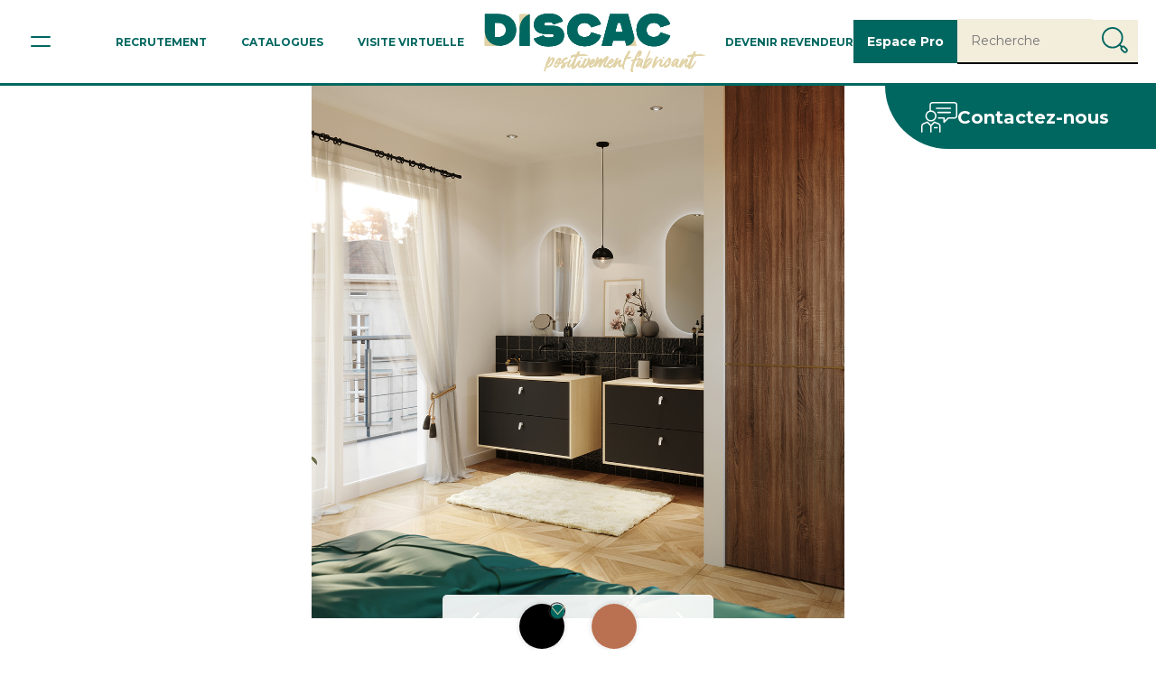

--- FILE ---
content_type: text/html; charset=UTF-8
request_url: https://www.discac.fr/salle-de-bains/modeles-salle-de-bains/equilibre/
body_size: 29729
content:
<!DOCTYPE html>

<!--[if lte IE 9]><html class="oldie" lang="fr-FR"><![endif]-->
<!--[if !(IE) ]><!-->
<html lang="fr-FR">
<!--<![endif]-->

<head>
	<meta charset="UTF-8">
	<title>Salle de bains EQUILIBRE | fabrication française discac</title>

	<!-- mobile metas -->
	<meta name="apple-mobile-web-app-capable" content="yes">
	<meta name="apple-mobile-web-app-status-bar-style" content="black-translucent">
	<!-- fin mobile metas -->

	<meta http-equiv="X-UA-Compatible" content="IE=edge">
	<!-- <meta name="viewport" content="width=device-width,initial-scale=1.0,maximum-scale=1.0"> -->
	<meta name="viewport" content="width=device-width, initial-scale=0.86, maximum-scale=5.0, minimum-scale=0.86">

	<link rel="preconnect" href="https://fonts.googleapis.com">
	<link rel="preconnect" href="https://fonts.gstatic.com" crossorigin>
	<link href="https://fonts.googleapis.com/css2?family=Montserrat:wght@100;200;300;400;500;600;700&display=swap" rel="stylesheet">




	<script>
		(function() {
			var WebP = new Image();
			WebP.onload = WebP.onerror = function() {
				if (WebP.height != 2) {
					var sc = document.createElement('script');
					sc.type = 'text/javascript';
					sc.async = true;
					var s = document.getElementsByTagName('script')[0];
					sc.src = 'https://webpjs.appspot.com/js/webpjs-0.0.2.min.js';
					s.parentNode.insertBefore(sc, s);
				}
			};
			WebP.src = '[data-uri]';
		})();
	</script>
	<meta name='robots' content='index, follow, max-image-preview:large, max-snippet:-1, max-video-preview:-1' />

	<!-- This site is optimized with the Yoast SEO plugin v24.8.1 - https://yoast.com/wordpress/plugins/seo/ -->
	<meta name="description" content="EQUILIBRE, des meubles de salle de bains disponibles dans de multiples matières et coloris. Trouvez le style qui correspond à vos envies !" />
	<link rel="canonical" href="https://www.discac.fr/salle-de-bains/modeles-salle-de-bains/equilibre/" />
	<meta property="og:locale" content="fr_FR" />
	<meta property="og:type" content="article" />
	<meta property="og:title" content="EQUILIBRE - discac" />
	<meta property="og:url" content="https://www.discac.fr/salle-de-bains/modeles-salle-de-bains/equilibre/" />
	<meta property="og:site_name" content="discac" />
	<meta name="twitter:card" content="summary_large_image" />
	<script type="application/ld+json" class="yoast-schema-graph">{"@context":"https://schema.org","@graph":[{"@type":"WebPage","@id":"https://www.discac.fr/salle-de-bains/modeles-salle-de-bains/equilibre/","url":"https://www.discac.fr/salle-de-bains/modeles-salle-de-bains/equilibre/","name":"EQUILIBRE - discac","isPartOf":{"@id":"https://www.discac.fr/#website"},"datePublished":"2025-04-22T06:33:51+00:00","breadcrumb":{"@id":"https://www.discac.fr/salle-de-bains/modeles-salle-de-bains/equilibre/#breadcrumb"},"inLanguage":"fr-FR","potentialAction":[{"@type":"ReadAction","target":["https://www.discac.fr/salle-de-bains/modeles-salle-de-bains/equilibre/"]}]},{"@type":"BreadcrumbList","@id":"https://www.discac.fr/salle-de-bains/modeles-salle-de-bains/equilibre/#breadcrumb","itemListElement":[{"@type":"ListItem","position":1,"name":"Accueil","item":"https://www.discac.fr/"},{"@type":"ListItem","position":2,"name":"Salles de bain","item":"https://www.discac.fr/salle-de-bains/modeles-salle-de-bains/"},{"@type":"ListItem","position":3,"name":"EQUILIBRE"}]},{"@type":"WebSite","@id":"https://www.discac.fr/#website","url":"https://www.discac.fr/","name":"discac","description":"","publisher":{"@id":"https://www.discac.fr/#organization"},"potentialAction":[{"@type":"SearchAction","target":{"@type":"EntryPoint","urlTemplate":"https://www.discac.fr/?s={search_term_string}"},"query-input":{"@type":"PropertyValueSpecification","valueRequired":true,"valueName":"search_term_string"}}],"inLanguage":"fr-FR"},{"@type":"Organization","@id":"https://www.discac.fr/#organization","name":"discac","url":"https://www.discac.fr/","logo":{"@type":"ImageObject","inLanguage":"fr-FR","@id":"https://www.discac.fr/#/schema/logo/image/","url":"https://www.discac.fr/content/uploads/2024/06/Visuel-logo-DISCAC-entete.jpg","contentUrl":"https://www.discac.fr/content/uploads/2024/06/Visuel-logo-DISCAC-entete.jpg","width":300,"height":140,"caption":"discac"},"image":{"@id":"https://www.discac.fr/#/schema/logo/image/"}}]}</script>
	<!-- / Yoast SEO plugin. -->


<link rel='dns-prefetch' href='//ajax.googleapis.com' />
<link rel="alternate" title="oEmbed (JSON)" type="application/json+oembed" href="https://www.discac.fr/wp-json/oembed/1.0/embed?url=https%3A%2F%2Fwww.discac.fr%2Fsalle-de-bains%2Fmodeles-salle-de-bains%2Fequilibre%2F" />
<link rel="alternate" title="oEmbed (XML)" type="text/xml+oembed" href="https://www.discac.fr/wp-json/oembed/1.0/embed?url=https%3A%2F%2Fwww.discac.fr%2Fsalle-de-bains%2Fmodeles-salle-de-bains%2Fequilibre%2F&#038;format=xml" />
<style id='wp-img-auto-sizes-contain-inline-css' type='text/css'>
img:is([sizes=auto i],[sizes^="auto," i]){contain-intrinsic-size:3000px 1500px}
/*# sourceURL=wp-img-auto-sizes-contain-inline-css */
</style>
<link rel='stylesheet' id='sbi_styles-css' href='https://www.discac.fr/content/plugins/instagram-feed-pro/css/sbi-styles.min.css?ver=6.3.6' type='text/css' media='all' />
<style id='wp-block-library-inline-css' type='text/css'>
:root{--wp-block-synced-color:#7a00df;--wp-block-synced-color--rgb:122,0,223;--wp-bound-block-color:var(--wp-block-synced-color);--wp-editor-canvas-background:#ddd;--wp-admin-theme-color:#007cba;--wp-admin-theme-color--rgb:0,124,186;--wp-admin-theme-color-darker-10:#006ba1;--wp-admin-theme-color-darker-10--rgb:0,107,160.5;--wp-admin-theme-color-darker-20:#005a87;--wp-admin-theme-color-darker-20--rgb:0,90,135;--wp-admin-border-width-focus:2px}@media (min-resolution:192dpi){:root{--wp-admin-border-width-focus:1.5px}}.wp-element-button{cursor:pointer}:root .has-very-light-gray-background-color{background-color:#eee}:root .has-very-dark-gray-background-color{background-color:#313131}:root .has-very-light-gray-color{color:#eee}:root .has-very-dark-gray-color{color:#313131}:root .has-vivid-green-cyan-to-vivid-cyan-blue-gradient-background{background:linear-gradient(135deg,#00d084,#0693e3)}:root .has-purple-crush-gradient-background{background:linear-gradient(135deg,#34e2e4,#4721fb 50%,#ab1dfe)}:root .has-hazy-dawn-gradient-background{background:linear-gradient(135deg,#faaca8,#dad0ec)}:root .has-subdued-olive-gradient-background{background:linear-gradient(135deg,#fafae1,#67a671)}:root .has-atomic-cream-gradient-background{background:linear-gradient(135deg,#fdd79a,#004a59)}:root .has-nightshade-gradient-background{background:linear-gradient(135deg,#330968,#31cdcf)}:root .has-midnight-gradient-background{background:linear-gradient(135deg,#020381,#2874fc)}:root{--wp--preset--font-size--normal:16px;--wp--preset--font-size--huge:42px}.has-regular-font-size{font-size:1em}.has-larger-font-size{font-size:2.625em}.has-normal-font-size{font-size:var(--wp--preset--font-size--normal)}.has-huge-font-size{font-size:var(--wp--preset--font-size--huge)}.has-text-align-center{text-align:center}.has-text-align-left{text-align:left}.has-text-align-right{text-align:right}.has-fit-text{white-space:nowrap!important}#end-resizable-editor-section{display:none}.aligncenter{clear:both}.items-justified-left{justify-content:flex-start}.items-justified-center{justify-content:center}.items-justified-right{justify-content:flex-end}.items-justified-space-between{justify-content:space-between}.screen-reader-text{border:0;clip-path:inset(50%);height:1px;margin:-1px;overflow:hidden;padding:0;position:absolute;width:1px;word-wrap:normal!important}.screen-reader-text:focus{background-color:#ddd;clip-path:none;color:#444;display:block;font-size:1em;height:auto;left:5px;line-height:normal;padding:15px 23px 14px;text-decoration:none;top:5px;width:auto;z-index:100000}html :where(.has-border-color){border-style:solid}html :where([style*=border-top-color]){border-top-style:solid}html :where([style*=border-right-color]){border-right-style:solid}html :where([style*=border-bottom-color]){border-bottom-style:solid}html :where([style*=border-left-color]){border-left-style:solid}html :where([style*=border-width]){border-style:solid}html :where([style*=border-top-width]){border-top-style:solid}html :where([style*=border-right-width]){border-right-style:solid}html :where([style*=border-bottom-width]){border-bottom-style:solid}html :where([style*=border-left-width]){border-left-style:solid}html :where(img[class*=wp-image-]){height:auto;max-width:100%}:where(figure){margin:0 0 1em}html :where(.is-position-sticky){--wp-admin--admin-bar--position-offset:var(--wp-admin--admin-bar--height,0px)}@media screen and (max-width:600px){html :where(.is-position-sticky){--wp-admin--admin-bar--position-offset:0px}}

/*# sourceURL=wp-block-library-inline-css */
</style><style id='global-styles-inline-css' type='text/css'>
:root{--wp--preset--aspect-ratio--square: 1;--wp--preset--aspect-ratio--4-3: 4/3;--wp--preset--aspect-ratio--3-4: 3/4;--wp--preset--aspect-ratio--3-2: 3/2;--wp--preset--aspect-ratio--2-3: 2/3;--wp--preset--aspect-ratio--16-9: 16/9;--wp--preset--aspect-ratio--9-16: 9/16;--wp--preset--color--black: #000000;--wp--preset--color--cyan-bluish-gray: #abb8c3;--wp--preset--color--white: #ffffff;--wp--preset--color--pale-pink: #f78da7;--wp--preset--color--vivid-red: #cf2e2e;--wp--preset--color--luminous-vivid-orange: #ff6900;--wp--preset--color--luminous-vivid-amber: #fcb900;--wp--preset--color--light-green-cyan: #7bdcb5;--wp--preset--color--vivid-green-cyan: #00d084;--wp--preset--color--pale-cyan-blue: #8ed1fc;--wp--preset--color--vivid-cyan-blue: #0693e3;--wp--preset--color--vivid-purple: #9b51e0;--wp--preset--gradient--vivid-cyan-blue-to-vivid-purple: linear-gradient(135deg,rgb(6,147,227) 0%,rgb(155,81,224) 100%);--wp--preset--gradient--light-green-cyan-to-vivid-green-cyan: linear-gradient(135deg,rgb(122,220,180) 0%,rgb(0,208,130) 100%);--wp--preset--gradient--luminous-vivid-amber-to-luminous-vivid-orange: linear-gradient(135deg,rgb(252,185,0) 0%,rgb(255,105,0) 100%);--wp--preset--gradient--luminous-vivid-orange-to-vivid-red: linear-gradient(135deg,rgb(255,105,0) 0%,rgb(207,46,46) 100%);--wp--preset--gradient--very-light-gray-to-cyan-bluish-gray: linear-gradient(135deg,rgb(238,238,238) 0%,rgb(169,184,195) 100%);--wp--preset--gradient--cool-to-warm-spectrum: linear-gradient(135deg,rgb(74,234,220) 0%,rgb(151,120,209) 20%,rgb(207,42,186) 40%,rgb(238,44,130) 60%,rgb(251,105,98) 80%,rgb(254,248,76) 100%);--wp--preset--gradient--blush-light-purple: linear-gradient(135deg,rgb(255,206,236) 0%,rgb(152,150,240) 100%);--wp--preset--gradient--blush-bordeaux: linear-gradient(135deg,rgb(254,205,165) 0%,rgb(254,45,45) 50%,rgb(107,0,62) 100%);--wp--preset--gradient--luminous-dusk: linear-gradient(135deg,rgb(255,203,112) 0%,rgb(199,81,192) 50%,rgb(65,88,208) 100%);--wp--preset--gradient--pale-ocean: linear-gradient(135deg,rgb(255,245,203) 0%,rgb(182,227,212) 50%,rgb(51,167,181) 100%);--wp--preset--gradient--electric-grass: linear-gradient(135deg,rgb(202,248,128) 0%,rgb(113,206,126) 100%);--wp--preset--gradient--midnight: linear-gradient(135deg,rgb(2,3,129) 0%,rgb(40,116,252) 100%);--wp--preset--font-size--small: 13px;--wp--preset--font-size--medium: 20px;--wp--preset--font-size--large: 36px;--wp--preset--font-size--x-large: 42px;--wp--preset--spacing--20: 0.44rem;--wp--preset--spacing--30: 0.67rem;--wp--preset--spacing--40: 1rem;--wp--preset--spacing--50: 1.5rem;--wp--preset--spacing--60: 2.25rem;--wp--preset--spacing--70: 3.38rem;--wp--preset--spacing--80: 5.06rem;--wp--preset--shadow--natural: 6px 6px 9px rgba(0, 0, 0, 0.2);--wp--preset--shadow--deep: 12px 12px 50px rgba(0, 0, 0, 0.4);--wp--preset--shadow--sharp: 6px 6px 0px rgba(0, 0, 0, 0.2);--wp--preset--shadow--outlined: 6px 6px 0px -3px rgb(255, 255, 255), 6px 6px rgb(0, 0, 0);--wp--preset--shadow--crisp: 6px 6px 0px rgb(0, 0, 0);}:where(.is-layout-flex){gap: 0.5em;}:where(.is-layout-grid){gap: 0.5em;}body .is-layout-flex{display: flex;}.is-layout-flex{flex-wrap: wrap;align-items: center;}.is-layout-flex > :is(*, div){margin: 0;}body .is-layout-grid{display: grid;}.is-layout-grid > :is(*, div){margin: 0;}:where(.wp-block-columns.is-layout-flex){gap: 2em;}:where(.wp-block-columns.is-layout-grid){gap: 2em;}:where(.wp-block-post-template.is-layout-flex){gap: 1.25em;}:where(.wp-block-post-template.is-layout-grid){gap: 1.25em;}.has-black-color{color: var(--wp--preset--color--black) !important;}.has-cyan-bluish-gray-color{color: var(--wp--preset--color--cyan-bluish-gray) !important;}.has-white-color{color: var(--wp--preset--color--white) !important;}.has-pale-pink-color{color: var(--wp--preset--color--pale-pink) !important;}.has-vivid-red-color{color: var(--wp--preset--color--vivid-red) !important;}.has-luminous-vivid-orange-color{color: var(--wp--preset--color--luminous-vivid-orange) !important;}.has-luminous-vivid-amber-color{color: var(--wp--preset--color--luminous-vivid-amber) !important;}.has-light-green-cyan-color{color: var(--wp--preset--color--light-green-cyan) !important;}.has-vivid-green-cyan-color{color: var(--wp--preset--color--vivid-green-cyan) !important;}.has-pale-cyan-blue-color{color: var(--wp--preset--color--pale-cyan-blue) !important;}.has-vivid-cyan-blue-color{color: var(--wp--preset--color--vivid-cyan-blue) !important;}.has-vivid-purple-color{color: var(--wp--preset--color--vivid-purple) !important;}.has-black-background-color{background-color: var(--wp--preset--color--black) !important;}.has-cyan-bluish-gray-background-color{background-color: var(--wp--preset--color--cyan-bluish-gray) !important;}.has-white-background-color{background-color: var(--wp--preset--color--white) !important;}.has-pale-pink-background-color{background-color: var(--wp--preset--color--pale-pink) !important;}.has-vivid-red-background-color{background-color: var(--wp--preset--color--vivid-red) !important;}.has-luminous-vivid-orange-background-color{background-color: var(--wp--preset--color--luminous-vivid-orange) !important;}.has-luminous-vivid-amber-background-color{background-color: var(--wp--preset--color--luminous-vivid-amber) !important;}.has-light-green-cyan-background-color{background-color: var(--wp--preset--color--light-green-cyan) !important;}.has-vivid-green-cyan-background-color{background-color: var(--wp--preset--color--vivid-green-cyan) !important;}.has-pale-cyan-blue-background-color{background-color: var(--wp--preset--color--pale-cyan-blue) !important;}.has-vivid-cyan-blue-background-color{background-color: var(--wp--preset--color--vivid-cyan-blue) !important;}.has-vivid-purple-background-color{background-color: var(--wp--preset--color--vivid-purple) !important;}.has-black-border-color{border-color: var(--wp--preset--color--black) !important;}.has-cyan-bluish-gray-border-color{border-color: var(--wp--preset--color--cyan-bluish-gray) !important;}.has-white-border-color{border-color: var(--wp--preset--color--white) !important;}.has-pale-pink-border-color{border-color: var(--wp--preset--color--pale-pink) !important;}.has-vivid-red-border-color{border-color: var(--wp--preset--color--vivid-red) !important;}.has-luminous-vivid-orange-border-color{border-color: var(--wp--preset--color--luminous-vivid-orange) !important;}.has-luminous-vivid-amber-border-color{border-color: var(--wp--preset--color--luminous-vivid-amber) !important;}.has-light-green-cyan-border-color{border-color: var(--wp--preset--color--light-green-cyan) !important;}.has-vivid-green-cyan-border-color{border-color: var(--wp--preset--color--vivid-green-cyan) !important;}.has-pale-cyan-blue-border-color{border-color: var(--wp--preset--color--pale-cyan-blue) !important;}.has-vivid-cyan-blue-border-color{border-color: var(--wp--preset--color--vivid-cyan-blue) !important;}.has-vivid-purple-border-color{border-color: var(--wp--preset--color--vivid-purple) !important;}.has-vivid-cyan-blue-to-vivid-purple-gradient-background{background: var(--wp--preset--gradient--vivid-cyan-blue-to-vivid-purple) !important;}.has-light-green-cyan-to-vivid-green-cyan-gradient-background{background: var(--wp--preset--gradient--light-green-cyan-to-vivid-green-cyan) !important;}.has-luminous-vivid-amber-to-luminous-vivid-orange-gradient-background{background: var(--wp--preset--gradient--luminous-vivid-amber-to-luminous-vivid-orange) !important;}.has-luminous-vivid-orange-to-vivid-red-gradient-background{background: var(--wp--preset--gradient--luminous-vivid-orange-to-vivid-red) !important;}.has-very-light-gray-to-cyan-bluish-gray-gradient-background{background: var(--wp--preset--gradient--very-light-gray-to-cyan-bluish-gray) !important;}.has-cool-to-warm-spectrum-gradient-background{background: var(--wp--preset--gradient--cool-to-warm-spectrum) !important;}.has-blush-light-purple-gradient-background{background: var(--wp--preset--gradient--blush-light-purple) !important;}.has-blush-bordeaux-gradient-background{background: var(--wp--preset--gradient--blush-bordeaux) !important;}.has-luminous-dusk-gradient-background{background: var(--wp--preset--gradient--luminous-dusk) !important;}.has-pale-ocean-gradient-background{background: var(--wp--preset--gradient--pale-ocean) !important;}.has-electric-grass-gradient-background{background: var(--wp--preset--gradient--electric-grass) !important;}.has-midnight-gradient-background{background: var(--wp--preset--gradient--midnight) !important;}.has-small-font-size{font-size: var(--wp--preset--font-size--small) !important;}.has-medium-font-size{font-size: var(--wp--preset--font-size--medium) !important;}.has-large-font-size{font-size: var(--wp--preset--font-size--large) !important;}.has-x-large-font-size{font-size: var(--wp--preset--font-size--x-large) !important;}
/*# sourceURL=global-styles-inline-css */
</style>

<style id='classic-theme-styles-inline-css' type='text/css'>
/*! This file is auto-generated */
.wp-block-button__link{color:#fff;background-color:#32373c;border-radius:9999px;box-shadow:none;text-decoration:none;padding:calc(.667em + 2px) calc(1.333em + 2px);font-size:1.125em}.wp-block-file__button{background:#32373c;color:#fff;text-decoration:none}
/*# sourceURL=/wp-includes/css/classic-themes.min.css */
</style>
<link rel='stylesheet' id='menu-image-css' href='https://www.discac.fr/content/plugins/menu-image/includes/css/menu-image.css?ver=3.12' type='text/css' media='all' />
<link rel='stylesheet' id='dashicons-css' href='https://www.discac.fr/wpress/wp-includes/css/dashicons.min.css' type='text/css' media='all' />
<link rel='stylesheet' id='mfcf7_zl_button_style-css' href='https://www.discac.fr/content/plugins/multiline-files-for-contact-form-7/css/style.css?12&#038;ver=6.9' type='text/css' media='all' />
<link rel='stylesheet' id='nbStyles-css' href='https://www.discac.fr/content/themes/discac/dist/css/styles.min.css' type='text/css' media='all' />
<link rel='stylesheet' id='16Libs-css' href='https://www.discac.fr/content/themes/discac/dist/css/libs.min.css' type='text/css' media='all' />
<script type="text/javascript" src="https://ajax.googleapis.com/ajax/libs/jquery/3.2.1/jquery.min.js?ver=3.2.1" id="jquery-js"></script>
<script type="text/javascript" src="https://www.discac.fr/content/plugins/multiline-files-for-contact-form-7/js/zl-multine-files.js" id="mfcf7_zl_multiline_files_script-js"></script>
<link rel="https://api.w.org/" href="https://www.discac.fr/wp-json/" /><link rel="alternate" title="JSON" type="application/json" href="https://www.discac.fr/wp-json/wp/v2/salle-de-bain/11564" /><link rel="icon" href="https://www.discac.fr/content/uploads/2023/04/cropped-Favicon-180x180-1-32x32.png" sizes="32x32" />
<link rel="icon" href="https://www.discac.fr/content/uploads/2023/04/cropped-Favicon-180x180-1-192x192.png" sizes="192x192" />
<link rel="apple-touch-icon" href="https://www.discac.fr/content/uploads/2023/04/cropped-Favicon-180x180-1-180x180.png" />
<meta name="msapplication-TileImage" content="https://www.discac.fr/content/uploads/2023/04/cropped-Favicon-180x180-1-270x270.png" />





	<style type="text/css">
			</style>





<!-- YOUTUBE -->
<script>
(_axcb = window._axcb || []).push(function(sdk) {
  sdk.on('cookies:complete', function(choices){
    document
      .querySelectorAll('[data-hide-on-vendor-consent]')
      .forEach(el => {
        const vendor = el.getAttribute('data-hide-on-vendor-consent');
        el.style.display = choices[vendor] ? 'none' : 'inherit';
      });
    document
      .querySelectorAll('[data-requires-vendor-consent]')
      .forEach(el => {
        const vendor = el.getAttribute('data-requires-vendor-consent');
        if (choices[vendor]) {
          el.setAttribute('src', el.getAttribute('data-src'));
        }
      });
  });
});
</script>

<!-- END OF YOUTUBE -->


</head>

<body class="wp-singular salle-de-bain-template-default single single-salle-de-bain wp-theme-discac" itemscope itemtype="http://schema.org/WebPage">

<!-- Google Tag Manager (noscript) -->
<noscript><iframe src="https://www.googletagmanager.com/ns.html?id=GTM-WH764VW"
height="0" width="0" style="display:none;visibility:hidden"></iframe></noscript>
<!-- End Google Tag Manager (noscript) -->



	
	<ul class="print-hidden">
		<li><a class="" href="https://www.discac.fr/salle-de-bains/modeles-salle-de-bains/equilibre/#prim-nav">Aller au menu</a></li>
		<li><a class="" href="https://www.discac.fr/salle-de-bains/modeles-salle-de-bains/equilibre/#primary">Aller au contenu</a></li>
	</ul>

	
<header id="header" class="site-header" itemscope itemtype="http://schema.org/WPHeader">
	<meta itemprop="headline" content="EQUILIBRE"/>
	<div class="header-inner">
		<nav id="burger-nav" itemscope itemtype="http://schema.org/SiteNavigationElement">
			<button>
				<div class="menu-icon">
					<input class="menu-icon__cheeckbox" type="checkbox"/>
					<div>
						<span></span>
						<span></span>
					</div>
				</div>
				<span class="menu-icon__txt">Menu</span>
			</button>
			<div class="inner">
				<ul class="nav-menu"><li id="menu-item-2330" class="menu-item menu-item-type-post_type menu-item-object-page menu-item-has-children menu-item-2330"><a href="https://www.discac.fr/cuisine/" itemprop="url"><span itemprop="name">Cuisines</span></a>
<ul class="sub-menu">
	<li id="menu-item-2339" class="menu-item menu-item-type-post_type menu-item-object-page menu-item-2339"><a href="https://www.discac.fr/cuisine/modeles-cuisine/" itemprop="url"><span itemprop="name">Nos cuisines</span></a></li>
	<li id="menu-item-1497" class="menu-item menu-item-type-post_type menu-item-object-page menu-item-1497"><a href="https://www.discac.fr/cuisine/facade-meuble-cuisine/" itemprop="url"><span itemprop="name">Façades</span></a></li>
	<li id="menu-item-1496" class="menu-item menu-item-type-post_type menu-item-object-page menu-item-1496"><a href="https://www.discac.fr/cuisine/plan-de-travail-cuisine/" itemprop="url"><span itemprop="name">Plans de travail</span></a></li>
	<li id="menu-item-1495" class="menu-item menu-item-type-post_type menu-item-object-page menu-item-1495"><a href="https://www.discac.fr/cuisine/poignee-meuble-cuisine/" itemprop="url"><span itemprop="name">Poignées</span></a></li>
	<li id="menu-item-1504" class="menu-item menu-item-type-post_type menu-item-object-page menu-item-1504"><a href="https://www.discac.fr/cuisine/amenagement-cuisine/" itemprop="url"><span itemprop="name">Aménagements et accessoires</span></a></li>
</ul>
</li>
<li id="menu-item-2329" class="menu-item menu-item-type-post_type menu-item-object-page menu-item-has-children menu-item-2329"><a href="https://www.discac.fr/salle-de-bains/" itemprop="url"><span itemprop="name">Salles de bains</span></a>
<ul class="sub-menu">
	<li id="menu-item-1529" class="menu-item menu-item-type-post_type menu-item-object-page menu-item-1529"><a href="https://www.discac.fr/salle-de-bains/modeles-salle-de-bains/" itemprop="url"><span itemprop="name">Nos salles de bains</span></a></li>
	<li id="menu-item-1524" class="menu-item menu-item-type-post_type menu-item-object-page menu-item-1524"><a href="https://www.discac.fr/salle-de-bains/facade-meuble-salle-de-bains/" itemprop="url"><span itemprop="name">Façades</span></a></li>
	<li id="menu-item-1526" class="menu-item menu-item-type-post_type menu-item-object-page menu-item-1526"><a href="https://www.discac.fr/salle-de-bains/vasque-salle-de-bains/" itemprop="url"><span itemprop="name">Plans de toilette</span></a></li>
	<li id="menu-item-1527" class="menu-item menu-item-type-post_type menu-item-object-page menu-item-1527"><a href="https://www.discac.fr/salle-de-bains/poignees-meuble-salle-de-bains/" itemprop="url"><span itemprop="name">Poignées</span></a></li>
	<li id="menu-item-1525" class="menu-item menu-item-type-post_type menu-item-object-page menu-item-1525"><a href="https://www.discac.fr/salle-de-bains/miroir-salle-de-bains/" itemprop="url"><span itemprop="name">Miroirs de salles de bains</span></a></li>
</ul>
</li>
<li id="menu-item-1997" class="menu-item menu-item-type-post_type menu-item-object-page menu-item-has-children menu-item-1997"><a href="https://www.discac.fr/discac/" itemprop="url"><span itemprop="name">Qui sommes-nous ?</span></a>
<ul class="sub-menu">
	<li id="menu-item-23991" class="menu-item menu-item-type-post_type menu-item-object-page menu-item-23991"><a href="https://www.discac.fr/discac/histoire/" itemprop="url"><span itemprop="name">Histoire</span></a></li>
	<li id="menu-item-11028" class="menu-item menu-item-type-post_type menu-item-object-page menu-item-11028"><a href="https://www.discac.fr/discac/groupe-discac/" itemprop="url"><span itemprop="name">DISCAC Groupe</span></a></li>
	<li id="menu-item-10932" class="menu-item menu-item-type-post_type menu-item-object-page menu-item-10932"><a href="https://www.discac.fr/discac/chiffres-cles/" itemprop="url"><span itemprop="name">Chiffres clés</span></a></li>
	<li id="menu-item-23992" class="menu-item menu-item-type-post_type menu-item-object-page menu-item-23992"><a href="https://www.discac.fr/discac/notre-adn/notre-raison-detre/" itemprop="url"><span itemprop="name">Notre raison d’être</span></a></li>
	<li id="menu-item-24090" class="menu-item menu-item-type-post_type menu-item-object-page menu-item-24090"><a href="https://www.discac.fr/discac/notre-adn/notre-savoir-faire/" itemprop="url"><span itemprop="name">Notre savoir-faire</span></a></li>
	<li id="menu-item-10979" class="menu-item menu-item-type-post_type menu-item-object-page menu-item-10979"><a href="https://www.discac.fr/discac/responsabilite-sociale-et-environnementale/" itemprop="url"><span itemprop="name">Actions RSE</span></a></li>
	<li id="menu-item-24487" class="menu-item menu-item-type-post_type menu-item-object-page menu-item-24487"><a href="https://www.discac.fr/discac/nos-services/" itemprop="url"><span itemprop="name">Services</span></a></li>
</ul>
</li>
<li id="menu-item-10935" class="menu-item menu-item-type-post_type menu-item-object-page menu-item-has-children menu-item-10935"><a href="https://www.discac.fr/valeurs/" itemprop="url"><span itemprop="name">Valeurs</span></a>
<ul class="sub-menu">
	<li id="menu-item-1482" class="menu-item menu-item-type-post_type menu-item-object-page menu-item-1482"><a href="https://www.discac.fr/valeurs/humanite/" itemprop="url"><span itemprop="name">Humanité</span></a></li>
	<li id="menu-item-1480" class="menu-item menu-item-type-post_type menu-item-object-page menu-item-1480"><a href="https://www.discac.fr/valeurs/respect/" itemprop="url"><span itemprop="name">Respect</span></a></li>
	<li id="menu-item-1479" class="menu-item menu-item-type-post_type menu-item-object-page menu-item-1479"><a href="https://www.discac.fr/valeurs/engagement/" itemprop="url"><span itemprop="name">Engagement</span></a></li>
</ul>
</li>
<li id="menu-item-25844" class="menu-item menu-item-type-post_type menu-item-object-page menu-item-25844"><a href="https://www.discac.fr/catalogues-meubles-cuisines-et-bains/" itemprop="url"><span itemprop="name">Nos catalogues</span></a></li>
<li id="menu-item-25882" class="menu-item menu-item-type-custom menu-item-object-custom menu-item-25882"><a target="_blank" href="https://bit.ly/showroomDISCAC2025" itemprop="url"><span itemprop="name">Visite virtuelle</span></a></li>
<li id="menu-item-25881" class="menu-item menu-item-type-custom menu-item-object-custom menu-item-25881"><a target="_blank" href="https://recrutement.discac.fr/" itemprop="url"><span itemprop="name">Recrutement</span></a></li>
<li id="menu-item-1712" class="menu-item menu-item-type-post_type menu-item-object-page current_page_parent menu-item-1712"><a href="https://www.discac.fr/conseils-pro/" itemprop="url"><span itemprop="name">CONSEILS DE PRO</span></a></li>
<li id="menu-item-25843" class="menu-item menu-item-type-post_type menu-item-object-page menu-item-25843"><a href="https://www.discac.fr/revendeur-discac/" itemprop="url"><span itemprop="name">Trouver un revendeur</span></a></li>
<li id="menu-item-1540" class="menu-item menu-item-type-post_type menu-item-object-page menu-item-1540"><a href="https://www.discac.fr/contact/" itemprop="url"><span itemprop="name">Contactez-nous</span></a></li>
<li id="menu-item-28086" class="menu-item menu-item-type-post_type menu-item-object-page menu-item-28086"><a href="https://www.discac.fr/presse/" itemprop="url"><span itemprop="name">PRESSE</span></a></li>
</ul>				<ul class="mobile-items nav-menu">
					<li class="menu-item">
						<a href="https://www.discac.fr/devenir-revendeur/" itemprop="url">
							<span itemprop="name">Devenir Revendeur</span>
						</a>
					</li>
					<li class="menu-item">
						<a href="https://espacepro.discac.fr/login" itemprop="url">
							<span itemprop="name">Espace Pro</span>
						</a>
					</li>
				</ul>
				<div class="socials">
					<span>Retrouvez-nous sur</span>
											<div class="liste">
															<div class="social">
									<a href="https://www.facebook.com/DiscacCuisinesEtBains/" target="_blank">
										<div class="img">
											<img sizes='100vw' itemprop='url' class='' src='https://www.discac.fr/content/uploads/2023/03/fb.png' srcset='https://www.discac.fr/content/uploads/2023/03/fb.png 35w' alt='' width='35' height='35' />										</div>
									</a>
								</div>
															<div class="social">
									<a href="https://fr.linkedin.com/company/discac" target="_blank">
										<div class="img">
											<img sizes='100vw' itemprop='url' class='' src='https://www.discac.fr/content/uploads/2023/03/in.png' srcset='https://www.discac.fr/content/uploads/2023/03/in.png 35w' alt='' width='35' height='35' />										</div>
									</a>
								</div>
															<div class="social">
									<a href="https://www.instagram.com/discaccuisinesetbains" target="_blank">
										<div class="img">
											<img sizes='100vw' itemprop='url' class='' src='https://www.discac.fr/content/uploads/2023/03/inst.png' srcset='https://www.discac.fr/content/uploads/2023/03/inst.png 35w' alt='' width='35' height='35' />										</div>
									</a>
								</div>
															<div class="social">
									<a href="https://www.youtube.com/channel/UCj_TrFQETqPQit9ePzSVYuQ" target="_blank">
										<div class="img">
											<img sizes='100vw' itemprop='url' class='' src='https://www.discac.fr/content/uploads/2023/03/yout.png' srcset='https://www.discac.fr/content/uploads/2023/03/yout.png 35w' alt='' width='35' height='35' />										</div>
									</a>
								</div>
													</div>
									</div>
			</div>
		</nav>
		<div id="top-menu" class="top-menu">
			<div class="top-menu__left">
				<ul class="nav-menu"><li id="menu-item-19068" class="menu-item menu-item-type-custom menu-item-object-custom menu-item-19068"><a target="_blank" href="https://recrutement.discac.fr/" itemprop="url"><span itemprop="name">Recrutement</span></a></li>
<li id="menu-item-1535" class="menu-item menu-item-type-post_type menu-item-object-page menu-item-1535"><a href="https://www.discac.fr/catalogues-meubles-cuisines-et-bains/" itemprop="url"><span itemprop="name">Catalogues</span></a></li>
<li id="menu-item-24610" class="menu-item menu-item-type-custom menu-item-object-custom menu-item-24610"><a target="_blank" href="https://bit.ly/showroomDISCAC2025" itemprop="url"><span itemprop="name">Visite virtuelle</span></a></li>
</ul>			</div>
			<div class="top-menu__logo" itemscope itemtype="http://schema.org/Organization">
				<a id="logo_link" href="https://www.discac.fr" itemprop="url">
					<svg class='icon'><use xlink:href='https://www.discac.fr/content/themes/discac/img/icons.svg#logo-discac'></use></svg>				</a>
			</div>
			<div class="top-menu__right">
				<ul class="nav-menu"><li id="menu-item-24611" class="menu-item menu-item-type-post_type menu-item-object-page menu-item-24611"><a href="https://www.discac.fr/devenir-revendeur/" itemprop="url"><span itemprop="name">Devenir revendeur</span></a></li>
</ul>				<div class="top-menu__right-items">
					<a href="https://espacepro.discac.fr/login" class="btn-pro btn-primary primary-color"> Espace Pro</a>
					<div class="search-bar">
						<form method="GET" id="search-form-header"
						      action="https://www.discac.fr/recherche/">
							<input type="text" placeholder="Recherche" name="recherche" required/>
							<div class="icon"><svg class='icon search'><use xlink:href='https://www.discac.fr/content/themes/discac/img/icons.svg#loupe'></use></svg></div>
						</form>
					</div>
				</div>
			</div>
		</div>
	</div>
</header>	<a class="sticky sticky-contact" href="https://www.discac.fr/contact/">
		<span class="icon"><svg class='icon'><use xlink:href='https://www.discac.fr/content/themes/discac/img/icons.svg#contact'></use></svg></span>
		<span class="text">Contactez-nous</span>
	</a>
<main id="site-main" role="main" itemscope itemprop="mainEntity" itemtype="http://schema.org/WebPageElement">

	<section id="primary" role="article" itemscope itemtype="http://schema.org/Article">

		<div class="entry-content" itemprop="articleBody">

			<section class="seize-slider innerWidth margin">
      <div id="head-slider" class="slider slick-slider"   data-zoom = "zoom"  >
              <div class="slide"> 
                      <div class="slider-image">
              <a href="https://www.discac.fr/content/uploads/medias/salles-de-bains/meuble-salle-de-bains-equilibre-retro-chic-noir-et-bois.jpg" target ='_blank'>
                <img src="https://www.discac.fr/content/uploads/medias/salles-de-bains/meuble-salle-de-bains-equilibre-retro-chic-noir-et-bois.jpg" width="1100" height="1100" alt="" />
              </a>
           
            </div>
                    </div>
                <div class="slide"> 
                      <div class="slider-image">
              <a href="https://www.discac.fr/content/uploads/medias/salles-de-bains/meuble-salle-de-bains-equilibre-couleurs-du-sud-terracotta.jpg" target ='_blank'>
                <img src="https://www.discac.fr/content/uploads/medias/salles-de-bains/meuble-salle-de-bains-equilibre-couleurs-du-sud-terracotta.jpg" width="1100" height="1100" alt="" />
              </a>
           
            </div>
                    </div>
            </div>

    <div class="nav-slider">
      <button class="prev"><svg class='icon'><use xlink:href='https://www.discac.fr/content/themes/discac/img/icons.svg#fleche-slider'></use></svg></button>
              <ul class="dots">
          <li><button type='button' class='nav active' data-nav='0' title='Noir charbon'><img src='https://www.discac.fr/content/uploads/medias/salles-de-bains/facade-cuisines-et-bains-opale-noir-379.jpg' width='' height='' alt='Noir charbon' /></button></li><li><button type='button' class='nav' data-nav='1' title='Terracotta'><img src='https://www.discac.fr/content/uploads/medias/salles-de-bains/facade-cuisine-macaron-terracotta-221.jpg' width='' height='' alt='Terracotta' /></button></li>        </ul>
            <button class="next"><svg class='icon'><use xlink:href='https://www.discac.fr/content/themes/discac/img/icons.svg#fleche-slider'></use></svg></button>
    </div>
  </section>

			<nav id='nav-breadcrumbs' class='innerWidth' role='navigation'><ol id='breadcrumbs' itemscope itemtype='http://schema.org/BreadcrumbList'><li class='home 'itemprop='itemListElement' itemscope itemtype='http://schema.org/ListItem'><a itemprop='item' href='https://www.discac.fr'><span itemprop='name'>Accueil</span></a><meta itemprop='position' content='1' /></li><li itemprop='itemListElement' itemscope itemtype='http://schema.org/ListItem'><a itemprop='item' href='https://www.discac.fr/salle-de-bains/'><span itemprop='name'>Salle de bains</span></a><meta itemprop='position' content='2' /></li><li itemprop='itemListElement' itemscope itemtype='http://schema.org/ListItem'><a itemprop='item' href='https://www.discac.fr/salle-de-bains/modeles-salle-de-bains/'><span itemprop='name'>Nos salles de bains</span></a><meta itemprop='position' content='3' /></li><li itemprop='itemListElement' itemscope itemtype='http://schema.org/ListItem'><a itemprop='item' href='https://www.discac.fr/salle-de-bains/modeles-salle-de-bains/equilibre/'><span itemprop='name'>EQUILIBRE</span></a><meta itemprop='position' content='4' /></li></ol></nav>
			<header class="entry-header innerWidth">
				 <h1 class="entry-title centered" itemprop="headline">EQUILIBRE</h1>
				 <div class="sous-titre">
					 <p>Avec EQUILBRE, vous parviendrez à associer les détails qui feront la différence : pieds, coloris de caisson et poignée «languette ». Cette gamme offre également la possibilité de combiner tiroir et niche pour un effet encore plus déco !</p>
				 </div>
			</header>

					<section class="seize-texte-image innerWidth margin reverse">
			<div class="bloc-content">
				<div class="content fullGrid">
					<div class="grid-right grid66">
													<a href="https://www.discac.fr/content/uploads/medias/salles-de-bains/meuble-equilibre-dimensions.jpg" target="_blank">
								<div class="img">
									<img src="https://www.discac.fr/content/uploads/medias/salles-de-bains/meuble-equilibre-dimensions.jpg" width="5343"
									     height="1889"
									     alt=""/>
								</div>
							</a>
											</div>
					<div class="grid-left grid33">
						<div class="inner vertical- horizontal-">
															<h2 class="title">
									Dimensions disponibles								</h2>
																						<div class="wysiwyg">
									<p>Vous avez la possibilité de mixer tiroir et niche.</p>
								</div>
													</div>
					</div>
				</div>
		</section>
				<section class="seize-texte-image innerWidth margin">
			<div class="bloc-content">
				<div class="content fullGrid">
					<div class="grid-right grid66">
													<a href="https://www.discac.fr/content/uploads/medias/salles-de-bains/meuble-equilibre-retro-chic-noir-et-bois-detail.jpg" target="_blank">
								<div class="img">
									<img src="https://www.discac.fr/content/uploads/medias/salles-de-bains/meuble-equilibre-retro-chic-noir-et-bois-detail.jpg" width="1284"
									     height="468"
									     alt=""/>
								</div>
							</a>
											</div>
					<div class="grid-left grid33">
						<div class="inner vertical- horizontal-">
															<h2 class="title">
									Le soucis du détail								</h2>
																						<div class="wysiwyg">
									<p>En plus du choix de la couleur du contour, la gamme Equilibre c’est le détail jusqu’à la poignée « languette ».</p>
								</div>
													</div>
					</div>
				</div>
		</section>
				<section class="seize-texte-image innerWidth margin reverse">
			<div class="bloc-content">
				<div class="content fullGrid">
					<div class="grid-right grid66">
													<a href="https://www.discac.fr/content/uploads/medias/salles-de-bains/meuble-equilibre-couleurs-du-sud-terracotta.jpg" target="_blank">
								<div class="img">
									<img src="https://www.discac.fr/content/uploads/medias/salles-de-bains/meuble-equilibre-couleurs-du-sud-terracotta.jpg" width="1100"
									     height="1100"
									     alt=""/>
								</div>
							</a>
											</div>
					<div class="grid-left grid33">
						<div class="inner vertical- horizontal-">
															<h2 class="title">
									De la couleur !								</h2>
																						<div class="wysiwyg">
									<p>Dans cette proposition bois et Terracotta, Equilibre vous fait voyager … Le bon mix &#038; match entre couleurs, matières et formes !</p>
								</div>
													</div>
					</div>
				</div>
		</section>
				<section class="seize-texte-image innerWidth margin">
			<div class="bloc-content">
				<div class="content fullGrid">
					<div class="grid-right grid66">
													<a href="https://www.discac.fr/content/uploads/medias/salles-de-bains/meuble-equilibre-detail-miroirs.jpg" target="_blank">
								<div class="img">
									<img src="https://www.discac.fr/content/uploads/medias/salles-de-bains/meuble-equilibre-detail-miroirs.jpg" width="1284"
									     height="468"
									     alt=""/>
								</div>
							</a>
											</div>
					<div class="grid-left grid33">
						<div class="inner vertical- horizontal-">
															<h2 class="title">
									Le miroir : la touche élégante !								</h2>
																						<div class="wysiwyg">
									<p>Jouez avec les formes et osez la différence !</p>
								</div>
													</div>
					</div>
				</div>
		</section>
		

      <section id="partage-rs" class="innerWidth">
  <p>Vous aimez cette cuisine, partagez-la :</p>
  <div class="rs">
      <a href="https://www.facebook.com/sharer/sharer.php?u=https://www.discac.fr/salle-de-bains/modeles-salle-de-bains/equilibre/" target="_blank" id="partage-fb" class="social-link"><img alt="" src="https://www.discac.fr/content/themes/discac/img/fb-part.png" /></a>
      <a href="https://twitter.com/intent/tweet?text=EQUILIBRE+https%3A%2F%2Ftinyurl.com%2F2n92m8kq" id="partage-twitter"  class="social-link"><img alt="" src="https://www.discac.fr/content/themes/discac/img/twiter-like.png" /></a>
        </div>
</section>
			
			<section class="seize-revendeur fullWidth no-margin">
  <div class="bloc-content innerWidth">
    <div class="content">
      <span>Ce modèle vous plaît ?</span>

      <a href="https://www.discac.fr/revendeur-discac/" id="trouver-revendeur-produit" class="btn-primary second-color">
        <span>Trouver un revendeur</span>
      </a>
    </div>
  </div>

</section>

			<section class="seize-finitions margin">
        <div class="finition">
        <div class="bloc-content">
          <div class="content">
                          <h2 class="titre">
                Finitions façades              </h2>
                                      <div class="wysiwyg">
                <p>Personnalisez votre composition EQUILIBRE grâce aux choix de façades.</p>
              </div>
                      </div>

                      <div class="fullGrid">
                              <div class="grid25">
                  <button class="btn-finition">
                                          <div class="bloc-img">
                        <div class="img">
                          <img src="https://www.discac.fr/content/uploads/medias/finitions/facade-cuisine-glacee-cachemire-37.jpg" width="400" height="400" alt="" />
                        </div>
                        <svg class='icon'><use xlink:href='https://www.discac.fr/content/themes/discac/img/icons.svg#loupe-zoom'></use></svg>                      </div>
                      
                                          <span class="nom">
                        Macaron Cachemire                      </span>
                                      </button>

                  <div class="popin-content">
                    
                                          <span>FACADE</span>
                    
                                          <span>37</span>
                    
                                          <span>Uni mat</span>
                                      </div>
                </div>
                              <div class="grid25">
                  <button class="btn-finition">
                                          <div class="bloc-img">
                        <div class="img">
                          <img src="https://www.discac.fr/content/uploads/medias/finitions/facade-cuisine-macaron-abricot-220.jpg" width="400" height="400" alt="" />
                        </div>
                        <svg class='icon'><use xlink:href='https://www.discac.fr/content/themes/discac/img/icons.svg#loupe-zoom'></use></svg>                      </div>
                      
                                          <span class="nom">
                        Macaron Abricot                      </span>
                                      </button>

                  <div class="popin-content">
                    
                                          <span>FACADE</span>
                    
                                          <span>220</span>
                    
                                          <span>Uni mat</span>
                                      </div>
                </div>
                              <div class="grid25">
                  <button class="btn-finition">
                                          <div class="bloc-img">
                        <div class="img">
                          <img src="https://www.discac.fr/content/uploads/medias/finitions/facade-cuisine-macaron-terracotta-221.jpg" width="400" height="400" alt="" />
                        </div>
                        <svg class='icon'><use xlink:href='https://www.discac.fr/content/themes/discac/img/icons.svg#loupe-zoom'></use></svg>                      </div>
                      
                                          <span class="nom">
                        Macaron Terracotta                      </span>
                                      </button>

                  <div class="popin-content">
                    
                                          <span>FACADE</span>
                    
                                          <span>221</span>
                    
                                          <span>Uni mat</span>
                                      </div>
                </div>
                              <div class="grid25">
                  <button class="btn-finition">
                                          <div class="bloc-img">
                        <div class="img">
                          <img src="https://www.discac.fr/content/uploads/medias/finitions/facade-cuisine-macaron-sauge-230.jpg" width="400" height="400" alt="" />
                        </div>
                        <svg class='icon'><use xlink:href='https://www.discac.fr/content/themes/discac/img/icons.svg#loupe-zoom'></use></svg>                      </div>
                      
                                          <span class="nom">
                        Macaron Sauge                      </span>
                                      </button>

                  <div class="popin-content">
                    
                                          <span>FACADE</span>
                    
                                          <span>230</span>
                    
                                          <span>Uni mat</span>
                                      </div>
                </div>
                              <div class="grid25">
                  <button class="btn-finition">
                                          <div class="bloc-img">
                        <div class="img">
                          <img src="https://www.discac.fr/content/uploads/medias/finitions/facade-cuisine-macaron-olive-223.jpg" width="400" height="400" alt="" />
                        </div>
                        <svg class='icon'><use xlink:href='https://www.discac.fr/content/themes/discac/img/icons.svg#loupe-zoom'></use></svg>                      </div>
                      
                                          <span class="nom">
                        Macaron Olive                      </span>
                                      </button>

                  <div class="popin-content">
                    
                                          <span>FACADE</span>
                    
                                          <span>223</span>
                    
                                          <span>Uni mat</span>
                                      </div>
                </div>
                              <div class="grid25">
                  <button class="btn-finition">
                                          <div class="bloc-img">
                        <div class="img">
                          <img src="https://www.discac.fr/content/uploads/medias/finitions/facade-cuisine-macaron-tropical-224.jpg" width="400" height="400" alt="" />
                        </div>
                        <svg class='icon'><use xlink:href='https://www.discac.fr/content/themes/discac/img/icons.svg#loupe-zoom'></use></svg>                      </div>
                      
                                          <span class="nom">
                        Macaron Tropical                      </span>
                                      </button>

                  <div class="popin-content">
                    
                                          <span>FACADE</span>
                    
                                          <span>224</span>
                    
                                          <span>Uni mat</span>
                                      </div>
                </div>
                              <div class="grid25">
                  <button class="btn-finition">
                                          <div class="bloc-img">
                        <div class="img">
                          <img src="https://www.discac.fr/content/uploads/medias/finitions/facade-salle-de-bains-chene-clair-47h.jpg" width="400" height="400" alt="" />
                        </div>
                        <svg class='icon'><use xlink:href='https://www.discac.fr/content/themes/discac/img/icons.svg#loupe-zoom'></use></svg>                      </div>
                      
                                          <span class="nom">
                        Chêne clair horizontal                      </span>
                                      </button>

                  <div class="popin-content">
                    
                                          <span>FACADE</span>
                    
                                          <span>47H</span>
                    
                                          <span>Bois</span>
                                      </div>
                </div>
                              <div class="grid25">
                  <button class="btn-finition">
                                          <div class="bloc-img">
                        <div class="img">
                          <img src="https://www.discac.fr/content/uploads/medias/finitions/facade-salle-de-bains-effet-ardoise-metalisee-56h.jpg" width="400" height="400" alt="" />
                        </div>
                        <svg class='icon'><use xlink:href='https://www.discac.fr/content/themes/discac/img/icons.svg#loupe-zoom'></use></svg>                      </div>
                      
                                          <span class="nom">
                        Ardoise métallisée horizontal                      </span>
                                      </button>

                  <div class="popin-content">
                    
                                          <span>FACADE</span>
                    
                                          <span>56H</span>
                    
                                          <span>Matière</span>
                                      </div>
                </div>
                              <div class="grid25">
                  <button class="btn-finition">
                                          <div class="bloc-img">
                        <div class="img">
                          <img src="https://www.discac.fr/content/uploads/medias/finitions/facade-cuisines-et-bains-cristal-blanc-175.jpg" width="400" height="400" alt="" />
                        </div>
                        <svg class='icon'><use xlink:href='https://www.discac.fr/content/themes/discac/img/icons.svg#loupe-zoom'></use></svg>                      </div>
                      
                                          <span class="nom">
                        Cristal Blanc                      </span>
                                      </button>

                  <div class="popin-content">
                    
                                          <span>FACADE</span>
                    
                                          <span>175</span>
                    
                                          <span>Uni brillant</span>
                                      </div>
                </div>
                              <div class="grid25">
                  <button class="btn-finition">
                                          <div class="bloc-img">
                        <div class="img">
                          <img src="https://www.discac.fr/content/uploads/medias/finitions/facade-cuisine-topaze-blanc-coton-320.jpg" width="400" height="400" alt="" />
                        </div>
                        <svg class='icon'><use xlink:href='https://www.discac.fr/content/themes/discac/img/icons.svg#loupe-zoom'></use></svg>                      </div>
                      
                                          <span class="nom">
                        Topaze Blanc coton                      </span>
                                      </button>

                  <div class="popin-content">
                    
                                          <span>FACADE</span>
                    
                                          <span>320</span>
                    
                                          <span>Uni mat</span>
                                      </div>
                </div>
                              <div class="grid25">
                  <button class="btn-finition">
                                          <div class="bloc-img">
                        <div class="img">
                          <img src="https://www.discac.fr/content/uploads/medias/finitions/facade-cuisine-opale-marine-385.jpg" width="200" height="200" alt="" />
                        </div>
                        <svg class='icon'><use xlink:href='https://www.discac.fr/content/themes/discac/img/icons.svg#loupe-zoom'></use></svg>                      </div>
                      
                                          <span class="nom">
                        Opale Marine                      </span>
                                      </button>

                  <div class="popin-content">
                    
                                          <span>FACADE</span>
                    
                                          <span>385</span>
                    
                                          <span>Uni mat</span>
                                      </div>
                </div>
                              <div class="grid25">
                  <button class="btn-finition">
                                          <div class="bloc-img">
                        <div class="img">
                          <img src="https://www.discac.fr/content/uploads/medias/finitions/facade-cuisine-opale-amazonie-387.jpg" width="400" height="400" alt="" />
                        </div>
                        <svg class='icon'><use xlink:href='https://www.discac.fr/content/themes/discac/img/icons.svg#loupe-zoom'></use></svg>                      </div>
                      
                                          <span class="nom">
                        Opale Amazonie                      </span>
                                      </button>

                  <div class="popin-content">
                    
                                          <span>FACADE</span>
                    
                                          <span>387</span>
                    
                                          <span>Uni mat</span>
                                      </div>
                </div>
                              <div class="grid25">
                  <button class="btn-finition">
                                          <div class="bloc-img">
                        <div class="img">
                          <img src="https://www.discac.fr/content/uploads/medias/finitions/facade-cuisine-topaze-noir-charbon-339.jpg" width="400" height="400" alt="" />
                        </div>
                        <svg class='icon'><use xlink:href='https://www.discac.fr/content/themes/discac/img/icons.svg#loupe-zoom'></use></svg>                      </div>
                      
                                          <span class="nom">
                        Topaze Noir charbon                      </span>
                                      </button>

                  <div class="popin-content">
                    
                                          <span>FACADE</span>
                    
                                          <span>339</span>
                    
                                          <span>Uni mat</span>
                                      </div>
                </div>
                          </div>
                  </div>
      </div>
            <div class="finition reverse">
        <div class="bloc-content">
          <div class="content">
                          <h2 class="titre">
                Plans-vasques              </h2>
                                  </div>

                      <div class="fullGrid">
                              <div class="grid25">
                  <button class="btn-finition">
                                          <div class="bloc-img">
                        <div class="img">
                          <img src="https://www.discac.fr/content/uploads/medias/finitions/plan-vasque-salle-de-bains-ceramique-blanc-brillant-pce90.jpg" width="400" height="400" alt="" />
                        </div>
                        <svg class='icon'><use xlink:href='https://www.discac.fr/content/themes/discac/img/icons.svg#loupe-zoom'></use></svg>                      </div>
                      
                                          <span class="nom">
                        Céramique blanc brillant                      </span>
                                      </button>

                  <div class="popin-content">
                    
                                          <span>PLAN VASQUE</span>
                    
                                          <span>PCE90</span>
                    
                                      </div>
                </div>
                              <div class="grid25">
                  <button class="btn-finition">
                                          <div class="bloc-img">
                        <div class="img">
                          <img src="https://www.discac.fr/content/uploads/medias/finitions/plan-vasque-salle-de bains-composite-blanc-brillant-pco120c.jpg" width="400" height="400" alt="" />
                        </div>
                        <svg class='icon'><use xlink:href='https://www.discac.fr/content/themes/discac/img/icons.svg#loupe-zoom'></use></svg>                      </div>
                      
                                          <span class="nom">
                        Composite blanc brillant                      </span>
                                      </button>

                  <div class="popin-content">
                    
                                          <span>PLAN VASQUE</span>
                    
                                          <span>PCO120C</span>
                    
                                      </div>
                </div>
                              <div class="grid25">
                  <button class="btn-finition">
                                          <div class="bloc-img">
                        <div class="img">
                          <img src="https://www.discac.fr/content/uploads/medias/finitions/plan-vasque-salle-de-bains-ceramique-blanc-brillant-pce90n.jpg" width="400" height="400" alt="" />
                        </div>
                        <svg class='icon'><use xlink:href='https://www.discac.fr/content/themes/discac/img/icons.svg#loupe-zoom'></use></svg>                      </div>
                      
                                          <span class="nom">
                        Nubi Céramique blanc brillant                      </span>
                                      </button>

                  <div class="popin-content">
                    
                                          <span>PLAN VASQUE</span>
                    
                                          <span>PNU90</span>
                    
                                      </div>
                </div>
                              <div class="grid25">
                  <button class="btn-finition">
                                          <div class="bloc-img">
                        <div class="img">
                          <img src="https://www.discac.fr/content/uploads/medias/finitions/plan-vasque-salle-de-bains-mineralsolid-blanc-mat-pms90.jpg" width="400" height="400" alt="" />
                        </div>
                        <svg class='icon'><use xlink:href='https://www.discac.fr/content/themes/discac/img/icons.svg#loupe-zoom'></use></svg>                      </div>
                      
                                          <span class="nom">
                        Minéralsolid blanc mat                      </span>
                                      </button>

                  <div class="popin-content">
                    
                                          <span>PLAN VASQUE</span>
                    
                                          <span>PMS90</span>
                    
                                      </div>
                </div>
                              <div class="grid25">
                  <button class="btn-finition">
                                          <div class="bloc-img">
                        <div class="img">
                          <img src="https://www.discac.fr/content/uploads/medias/finitions/plan-vasque-salle-de-bains-vasque-rectangle-blanc-mat-vrecbm.jpg" width="400" height="400" alt="" />
                        </div>
                        <svg class='icon'><use xlink:href='https://www.discac.fr/content/themes/discac/img/icons.svg#loupe-zoom'></use></svg>                      </div>
                      
                                          <span class="nom">
                        Vasque rectangle blanc mat à poser                      </span>
                                      </button>

                  <div class="popin-content">
                    
                                          <span>PLAN VASQUE</span>
                    
                                          <span>VRECBM</span>
                    
                                      </div>
                </div>
                              <div class="grid25">
                  <button class="btn-finition">
                                          <div class="bloc-img">
                        <div class="img">
                          <img src="https://www.discac.fr/content/uploads/medias/finitions/plan-vasque-salle-de-bains-vasque-rectangle-noir-mat-vrecno.jpg" width="400" height="400" alt="" />
                        </div>
                        <svg class='icon'><use xlink:href='https://www.discac.fr/content/themes/discac/img/icons.svg#loupe-zoom'></use></svg>                      </div>
                      
                                          <span class="nom">
                        Vasque rectangle noir mat à poser                      </span>
                                      </button>

                  <div class="popin-content">
                    
                                          <span>PLAN VASQUE</span>
                    
                                          <span>VRECNO</span>
                    
                                      </div>
                </div>
                              <div class="grid25">
                  <button class="btn-finition">
                                          <div class="bloc-img">
                        <div class="img">
                          <img src="https://www.discac.fr/content/uploads/medias/finitions/plan-vasque-salle-de-bains-timbre-blanc-brillant-vtim.jpg" width="400" height="400" alt="" />
                        </div>
                        <svg class='icon'><use xlink:href='https://www.discac.fr/content/themes/discac/img/icons.svg#loupe-zoom'></use></svg>                      </div>
                      
                                          <span class="nom">
                        Timbre blanc brillant à poser                      </span>
                                      </button>

                  <div class="popin-content">
                    
                                          <span>PLAN VASQUE</span>
                    
                                          <span>VTIM</span>
                    
                                      </div>
                </div>
                              <div class="grid25">
                  <button class="btn-finition">
                                          <div class="bloc-img">
                        <div class="img">
                          <img src="https://www.discac.fr/content/uploads/medias/finitions/plan-vasque-salle-de-bains-vasque-ronde-blanc-mat-vronbm.jpg" width="400" height="400" alt="" />
                        </div>
                        <svg class='icon'><use xlink:href='https://www.discac.fr/content/themes/discac/img/icons.svg#loupe-zoom'></use></svg>                      </div>
                      
                                          <span class="nom">
                        Vasque ronde blanc mat à poser                      </span>
                                      </button>

                  <div class="popin-content">
                    
                                          <span>PLAN VASQUE</span>
                    
                                          <span>VRONBM</span>
                    
                                      </div>
                </div>
                              <div class="grid25">
                  <button class="btn-finition">
                                          <div class="bloc-img">
                        <div class="img">
                          <img src="https://www.discac.fr/content/uploads/medias/finitions/plan-vasque-salle-de-bains-vasque-ronde-noir-mat-vronno.jpg" width="400" height="400" alt="" />
                        </div>
                        <svg class='icon'><use xlink:href='https://www.discac.fr/content/themes/discac/img/icons.svg#loupe-zoom'></use></svg>                      </div>
                      
                                          <span class="nom">
                        Vasque ronde noir mat à poser                      </span>
                                      </button>

                  <div class="popin-content">
                    
                                          <span>PLAN VASQUE</span>
                    
                                          <span>VRONNO</span>
                    
                                      </div>
                </div>
                              <div class="grid25">
                  <button class="btn-finition">
                                          <div class="bloc-img">
                        <div class="img">
                          <img src="https://www.discac.fr/content/uploads/medias/finitions/plan-vasque-salle-de-bains-bol-blanc-brillant-vgalbb.jpg" width="400" height="400" alt="" />
                        </div>
                        <svg class='icon'><use xlink:href='https://www.discac.fr/content/themes/discac/img/icons.svg#loupe-zoom'></use></svg>                      </div>
                      
                                          <span class="nom">
                        Bol blanc brillant à poser                      </span>
                                      </button>

                  <div class="popin-content">
                    
                                          <span>PLAN VASQUE</span>
                    
                                          <span>VGALBB</span>
                    
                                      </div>
                </div>
                              <div class="grid25">
                  <button class="btn-finition">
                                          <div class="bloc-img">
                        <div class="img">
                          <img src="https://www.discac.fr/content/uploads/medias/finitions/plan-vasque-salle-de-bains-bol-noir-mat-vgalno.jpg" width="400" height="400" alt="" />
                        </div>
                        <svg class='icon'><use xlink:href='https://www.discac.fr/content/themes/discac/img/icons.svg#loupe-zoom'></use></svg>                      </div>
                      
                                          <span class="nom">
                        Bol noir mat à poser                      </span>
                                      </button>

                  <div class="popin-content">
                    
                                          <span>PLAN VASQUE</span>
                    
                                          <span>VGALNO</span>
                    
                                      </div>
                </div>
                          </div>
                  </div>
      </div>
            <div class="finition">
        <div class="bloc-content">
          <div class="content">
                          <h2 class="titre">
                Plan stratifié              </h2>
                                  </div>

                      <div class="fullGrid">
                              <div class="grid25">
                  <button class="btn-finition">
                                          <div class="bloc-img">
                        <div class="img">
                          <img src="https://www.discac.fr/content/uploads/medias/finitions/plan-stratifie-cuisine-chene-clair-D097.jpg" width="400" height="400" alt="" />
                        </div>
                        <svg class='icon'><use xlink:href='https://www.discac.fr/content/themes/discac/img/icons.svg#loupe-zoom'></use></svg>                      </div>
                      
                                          <span class="nom">
                        Chêne clair                      </span>
                                      </button>

                  <div class="popin-content">
                    
                                          <span>PLAN STRATIFIE</span>
                    
                                          <span>D097</span>
                    
                                          <span>Bois</span>
                                      </div>
                </div>
                          </div>
                  </div>
      </div>
            <div class="finition reverse">
        <div class="bloc-content">
          <div class="content">
                          <h2 class="titre">
                Poignées              </h2>
                                  </div>

                      <div class="fullGrid">
                              <div class="grid25">
                  <button class="btn-finition">
                                          <div class="bloc-img">
                        <div class="img">
                          <img src="https://www.discac.fr/content/uploads/medias/finitions/poignee-salle-de-bains-languette-noire-s40.jpg" width="400" height="400" alt="" />
                        </div>
                        <svg class='icon'><use xlink:href='https://www.discac.fr/content/themes/discac/img/icons.svg#loupe-zoom'></use></svg>                      </div>
                      
                                          <span class="nom">
                        Languette noire                      </span>
                                      </button>

                  <div class="popin-content">
                    
                                          <span>POIGNEE</span>
                    
                                          <span>40</span>
                    
                                      </div>
                </div>
                              <div class="grid25">
                  <button class="btn-finition">
                                          <div class="bloc-img">
                        <div class="img">
                          <img src="https://www.discac.fr/content/uploads/medias/finitions/poignee-salle-de-bains-languette-blanche-s41.jpg" width="400" height="400" alt="" />
                        </div>
                        <svg class='icon'><use xlink:href='https://www.discac.fr/content/themes/discac/img/icons.svg#loupe-zoom'></use></svg>                      </div>
                      
                                          <span class="nom">
                        Languette blanche                      </span>
                                      </button>

                  <div class="popin-content">
                    
                                          <span>POIGNEE</span>
                    
                                          <span>41</span>
                    
                                      </div>
                </div>
                              <div class="grid25">
                  <button class="btn-finition">
                                          <div class="bloc-img">
                        <div class="img">
                          <img src="https://www.discac.fr/content/uploads/medias/finitions/poignee-salle-de-bains-prise-main-anthracite-brosse-s29.jpg" width="400" height="400" alt="" />
                        </div>
                        <svg class='icon'><use xlink:href='https://www.discac.fr/content/themes/discac/img/icons.svg#loupe-zoom'></use></svg>                      </div>
                      
                                          <span class="nom">
                        Prise de main anthracite brossé                      </span>
                                      </button>

                  <div class="popin-content">
                    
                                          <span>POIGNEE</span>
                    
                                          <span>29</span>
                    
                                      </div>
                </div>
                              <div class="grid25">
                  <button class="btn-finition">
                                          <div class="bloc-img">
                        <div class="img">
                          <img src="https://www.discac.fr/content/uploads/medias/finitions/poignee-salle-de-bains-prise-main-noir-brosse-s28.jpg" width="400" height="400" alt="" />
                        </div>
                        <svg class='icon'><use xlink:href='https://www.discac.fr/content/themes/discac/img/icons.svg#loupe-zoom'></use></svg>                      </div>
                      
                                          <span class="nom">
                        Prise de main noir brossé                      </span>
                                      </button>

                  <div class="popin-content">
                    
                                          <span>POIGNEE</span>
                    
                                          <span>28</span>
                    
                                      </div>
                </div>
                              <div class="grid25">
                  <button class="btn-finition">
                                          <div class="bloc-img">
                        <div class="img">
                          <img src="https://www.discac.fr/content/uploads/medias/finitions/poignee-salle-de-bains-prise-main-dore-brosse-s31.jpg" width="400" height="400" alt="" />
                        </div>
                        <svg class='icon'><use xlink:href='https://www.discac.fr/content/themes/discac/img/icons.svg#loupe-zoom'></use></svg>                      </div>
                      
                                          <span class="nom">
                        Prise de main doré brossé                      </span>
                                      </button>

                  <div class="popin-content">
                    
                                          <span>POIGNEE</span>
                    
                                          <span>31</span>
                    
                                      </div>
                </div>
                          </div>
                  </div>
      </div>
            <div class="finition">
        <div class="bloc-content">
          <div class="content">
                          <h2 class="titre">
                Finitions caissons              </h2>
                                  </div>

                      <div class="fullGrid">
                              <div class="grid25">
                  <button class="btn-finition">
                                          <div class="bloc-img">
                        <div class="img">
                          <img src="https://www.discac.fr/content/uploads/medias/finitions/facade-salle-de-bains-chene-clair-47h.jpg" width="400" height="400" alt="" />
                        </div>
                        <svg class='icon'><use xlink:href='https://www.discac.fr/content/themes/discac/img/icons.svg#loupe-zoom'></use></svg>                      </div>
                      
                                          <span class="nom">
                        Chêne clair horizontal                      </span>
                                      </button>

                  <div class="popin-content">
                    
                                          <span>FACADE</span>
                    
                                          <span>47H</span>
                    
                                          <span>Bois</span>
                                      </div>
                </div>
                              <div class="grid25">
                  <button class="btn-finition">
                                          <div class="bloc-img">
                        <div class="img">
                          <img src="https://www.discac.fr/content/uploads/medias/finitions/facade-cuisines-et-bains-cristal-blanc-175.jpg" width="400" height="400" alt="" />
                        </div>
                        <svg class='icon'><use xlink:href='https://www.discac.fr/content/themes/discac/img/icons.svg#loupe-zoom'></use></svg>                      </div>
                      
                                          <span class="nom">
                        Cristal Blanc                      </span>
                                      </button>

                  <div class="popin-content">
                    
                                          <span>FACADE</span>
                    
                                          <span>175</span>
                    
                                          <span>Uni brillant</span>
                                      </div>
                </div>
                              <div class="grid25">
                  <button class="btn-finition">
                                          <div class="bloc-img">
                        <div class="img">
                          <img src="https://www.discac.fr/content/uploads/medias/finitions/facade-cuisine-topaze-blanc-coton-320.jpg" width="400" height="400" alt="" />
                        </div>
                        <svg class='icon'><use xlink:href='https://www.discac.fr/content/themes/discac/img/icons.svg#loupe-zoom'></use></svg>                      </div>
                      
                                          <span class="nom">
                        Topaze Blanc coton                      </span>
                                      </button>

                  <div class="popin-content">
                    
                                          <span>FACADE</span>
                    
                                          <span>320</span>
                    
                                          <span>Uni mat</span>
                                      </div>
                </div>
                          </div>
                  </div>
      </div>
        <div id="finition-popin" class="popout seize-popup">
    <div class="popup-content">
      <div class="popup-image"></div>
      <div class="popup-titre"></div>
      <div class="popup-text"></div>
      <button class="btn-close"><svg class='icon'><use xlink:href='https://www.discac.fr/content/themes/discac/img/icons.svg#croix-filtre'></use></svg></button>
    </div>
  </div>

  <a href="https://www.discac.fr/salle-de-bains/finitions-salles-de-bains/" class="btn-green">
    Voir toutes les finitions    <svg class='icon'><use xlink:href='https://www.discac.fr/content/themes/discac/img/icons.svg#fleche-droite'></use></svg>  </a>
</section>
		</div>
	</section>

</main>

<footer id="footer-discac" role="contentinfo" itemscope itemtype="http://schema.org/WPFooter">
  <div id="footerContent" class="innerWidth">
    <div class="footer-central-text">

      <div class="footer-central-text__logo">
         <?xml version="1.0" encoding="UTF-8"?>
<svg id="Calque_1" data-name="Calque 1" xmlns="http://www.w3.org/2000/svg" viewBox="0 0 341.52 90.13">
  <defs>
    <style>
      .cls-1 {
        fill: #fff;
      }

      .cls-2 {
        fill: #d5c49a;
      }
    </style>
  </defs>
  <g id="Logo_fond_vert" data-name="Logo fond vert">
    <g id="Groupe_11" data-name="Groupe 11">
      <path id="Tracé_33" data-name="Tracé 33" class="cls-2" d="m104.76,70.71v-.95q0-.09-.09-.17h-.17c-.15.15-.33.26-.52.35-.17.09-.26.26-.43.35l-.09.17-.26.26c-.09.09-.17.17-.17.26l-.26.26c-.11.1-.2.22-.26.35-.14.12-.26.27-.35.43-.09.16-.21.31-.35.43-.09.09-.09.17-.17.35l-.26.26-.35.61c-.19.13-.35.31-.43.52q0,.09-.09.17c0,.09-.09.09-.09.17-.43.7-.87,1.31-1.31,1.92-.17.26-.26.43-.43.7-.19.22-.37.45-.52.7-.09.09-.17.26-.26.35-.12.23-.23.47-.35.7l-.17.17c0,.09-.09.09-.09.17l-.26.26-.17.17c-.15.15-.26.33-.35.52-.09.09-.09.17-.17.26l-.26.26q0,.09-.09.09c-.09.09-.17.17-.17.26-.09.09,0,.17.09.26.05.05.11.08.17.09h1.04c.12,0,.24-.03.35-.09.05-.05.11-.08.17-.09.09,0,.17,0,.17-.09.17-.17.38-.29.61-.35.17,0,.26-.09.43-.17.09-.09.17-.09.17-.17l.17-.17.17-.09c.17-.17.35-.26.52-.43l.61-.43c0-.09.09-.09.17-.17l.17-.17c.26-.26.52-.61.78-.87l.26-.35.26-.35c.09-.09.09-.17.17-.26s.17-.17.17-.26c.09-.17.26-.43.35-.61.13-.22.25-.46.35-.7.09-.17.17-.26.17-.43.09-.17.09-.26.17-.35l.09-.09s.04-.09.08-.09c0,0,0,0,0,0,0-.35.13-.68.35-.96.09-.17.09-.26.17-.43.07-.13.1-.28.09-.43.09-.26.09-.43.17-.7.08-.22.11-.46.09-.7v-.17l.17-.53Zm-10.88,15.59l-.09.26v.35c0,.17.09.26.09.43-.01.12.02.25.09.35v.61q-.09.09-.09.17c0,.09-.09.09-.09.17h-.26c-.09,0-.17,0-.17.09-.05.05-.11.08-.17.09h-.17q-.09-.09-.09-.17l-.17-.17c-.09-.09-.17-.09-.26-.17s-.17-.09-.26-.17c-.14-.12-.26-.27-.35-.43-.09-.17-.09-.26,0-.35v-.52q0-.09.09-.17c0-.07.04-.13.09-.17.07-.13.1-.28.09-.43,0-.17.09-.26.09-.43.07-.13.1-.28.09-.43l.09-.87v-.26c-.01-.1.02-.19.09-.26q0-.09.09-.17l.17-.17c.09-.17.09-.35.17-.52s.09-.26.17-.43v-.61q0-.09.09-.17l.26-.78.09-.17c.13-.22.25-.46.35-.7.07-.23.1-.46.09-.7.09-.17.09-.35.17-.43.09-.17.09-.26.17-.43v-.35l.09-.52c.08-.42.19-.83.35-1.22.1-.21.21-.42.35-.61q.09-.09.09-.17v-.43c.04-.21.17-.4.35-.52l.09-.09v-.09c.02-.25.11-.49.26-.7.09-.17.09-.26.17-.35s.09-.26.17-.35v-.17c0-.09.09-.09.09-.17,0-.07.04-.13.09-.17v-.17c0-.09.09-.26.09-.35.09-.09.09-.26.17-.35s.17-.17.17-.26c.08-.07.14-.16.17-.26.02-.18.08-.36.17-.52.09-.17.17-.26.17-.43v-.17c.09-.09.17-.17.17-.26s.09-.09.17-.26c.09-.26.26-.52.35-.78.11-.28.26-.54.43-.78,0-.09.09-.09.09-.17s.09-.09.09-.17c.09-.09.17-.17.17-.26s.09-.17.17-.26l.09-.17c.07-.13.15-.25.26-.35.08-.11.21-.17.35-.17h.26l.7.17c.09,0,.17,0,.17.09.09.17.26.26.35.43.07.1.1.23.09.35l-.09.17-.17.35-.26.52-.26.52-.17.52c-.07.07-.1.17-.09.26,0,.09-.09.17-.09.26-.09.17-.17.43-.35.78v.09h0c-.09.09-.09.17-.17.35-.09.09-.09.17-.17.26-.07.07-.1.17-.09.26,0,.09-.09.17-.09.26.01.1-.02.19-.09.26v.09c0,.17,0,.26.09.26h.09l.26-.26c.09-.09.09-.17.17-.26,0-.17.09-.26.17-.26l.35-.52c.25-.19.46-.43.61-.7l.43-.52c.14-.12.26-.27.35-.43l.35-.35c.11-.1.2-.22.26-.35.1-.11.22-.2.35-.26l.87-.61.17-.17c.07-.07.17-.1.26-.09.16-.07.3-.15.43-.26.17,0,.26,0,.35-.09.13-.08.28-.11.43-.09.09-.09.17-.09.35-.09h.35l.87.35c.17.05.32.14.43.26q.09.09.17.09s.09.04.09.08c0,0,0,0,0,0,.09.17.09.26.17.43.09.09.09.26.17.43v.87l.09.26-.09.35v.26c-.07.07-.1.17-.09.26-.02.15-.05.29-.09.43-.07.13-.1.28-.09.43-.07.07-.1.17-.09.26s-.02.19-.09.26q-.09.09-.09.17c.01.1-.02.19-.09.26,0,.09-.09.17-.09.26-.02.18-.08.36-.17.52-.1.16-.16.34-.17.52-.09.09-.09.26-.17.35-.09.17-.09.26-.17.35s-.09.17-.17.26-.09.17-.17.26l-.09.26c0,.14-.07.26-.17.35-.09.1-.15.22-.17.35v.17l-.17.17c-.09.09-.09.17-.17.26s-.09.17-.17.26l-.26.35c-.33.65-.78,1.24-1.31,1.74-.09.09-.17.17-.17.26l-.26.26-.17.17q-.09.09-.17.09c-.09,0-.09.09-.17.09-.17.09-.26.09-.35.17l-.09.09s-.09.04-.09.08c0,0,0,0,0,0-.09,0-.17,0-.17.09-.09.09-.09.17-.26.26-.1.07-.23.1-.35.09q-.09.09-.17.09c-.09,0-.09.09-.17.09q-.09.09-.17.09t-.17.09l-.52.26q-.17.09-.26.09c-.07,0-.13.04-.17.09-.09,0-.09.09-.17.09-.17.09-.26.09-.35.17-.07.07-.17.1-.26.09-.07,0-.13.04-.17.09h-1.13c-.08-.05-.17-.08-.26-.09h-.61c-.18-.04-.35-.1-.52-.17l-.17-.09c-.16-.1-.34-.16-.52-.17l-.09.09h0l-.17.43v.09q0,.09.09.09c-.17.09-.17.17-.26.26,0,.09-.09.17-.09.26v.09c-.1.16-.16.34-.17.52,0,.17-.09.26-.09.43v.35c0,.07-.04.13-.09.17-.07.13-.1.28-.09.43,0,.17-.09.26-.09.43-.09,0-.09.09-.09.17l-.44.89Z"/>
      <path id="Tracé_34" data-name="Tracé 34" class="cls-2" d="m114.6,73.15q0-.09.09-.17v-.7h0v-.26c0-.28-.1-.55-.26-.78,0-.07-.04-.13-.09-.17v-.17q-.09-.09-.17-.09h-.09l-.17.09c-.07.07-.1.17-.09.26-.07.18-.19.33-.35.43-.23.22-.41.49-.52.78-.14.12-.26.27-.35.43v.09h0c-.07.07-.1.17-.09.26,0,.09-.09.09-.09.17q-.09.09-.09.26l-.09.26c-.04.23-.04.47,0,.7l.35.61c.09.09.09.17.17.26l.17.17h.09l.26.09c.13.08.28.11.43.09h.26c.09,0,.17,0,.17-.09.11-.13.19-.28.26-.43v-.7c.09-.09.09-.17.17-.35v-.17l.09-.17c.09-.09.09-.17.09-.35l-.17-.34Zm-5.31,6.97h0c.07.16.1.34.09.52,0,.09.09.09.17.09s.17-.09.35-.09c.09,0,.17-.09.26-.09.05-.05.11-.08.17-.09h.35c0-.09.09-.09.17-.09h.09s.09-.04.09-.08c0,0,0,0,0,0l.7-.61c.09-.09.09-.17.17-.17s.17-.09.35-.26l.35-.43q.09-.09.09-.17c0-.09.09-.09.09-.17.09-.1.15-.22.17-.35.09-.09.09-.26.17-.35s.09-.09.09-.17,0-.17.09-.17v-.09c0-.09,0-.17-.09-.17-.16-.07-.34-.1-.52-.09-.15-.02-.29-.05-.43-.09-.14-.06-.29-.09-.43-.09h-.17c-.17-.05-.32-.14-.43-.26,0-.09-.09-.09-.09-.17l-.17-.17-.09-.09c0-.07-.04-.13-.09-.17v-.09h-.17q-.09,0-.09.09l-.09.09c-.07.07-.1.17-.09.26,0,.09-.09.17-.17.26-.07.07-.1.17-.09.26s-.02.19-.09.26c-.08.33-.19.65-.35.96-.07.07-.1.17-.09.26v.26c-.07.07-.1.17-.09.26s-.02.19-.09.26c-.07.1-.1.23-.09.35v.35c-.09.1-.09.25,0,.35v-.09Zm7.05-6.44c-.06.11-.09.23-.09.35v.87c0,.09-.09.17-.09.26v.17l.17.17q.09.09.17.09h.52c.15,0,.3-.03.43-.09h0c.12,0,.24-.03.35-.09.17-.09.43-.17.61-.26.25-.08.49-.2.7-.35.21-.1.42-.21.61-.35h0l.09.09s.09.04.09.08c0,0,0,0,0,0,0,.05.04.09.08.09,0,0,0,0,0,0,.05.05.08.11.09.17q-.09.09-.09.17c0,.09-.09.09-.09.17-.09.09-.17.09-.17.17v.35l-.09.09-.09.09s-.11.08-.17.09c-.09.09-.17.09-.43.17-.23.1-.46.19-.7.26-.22.1-.46.16-.7.17-.14.06-.29.09-.43.09h-.26c-.29.06-.58.12-.87.17h-.26q-.17.09-.17.26c-.09.09-.09.17-.17.26-.05.05-.08.11-.09.17,0,.09-.09.17-.17.26v.17h0c-.09.09-.09.17-.17.26,0,.09-.09.17-.09.26-.09.09-.09.17-.17.26,0,.09-.09.17-.17.26h-.09l-.35.61h0c-.1.19-.25.34-.43.43-.17.17-.35.26-.43.43-.09.09-.09.17-.17.26s-.17.09-.26.17l-.17.09c-.09.09-.17.09-.26.17s-.17.09-.26.26l-.09.09-.43.26h-2.96l-.09-.09h-.7v-.09h-.09v-.09l-.09-.09h0v-.17h0v-.26h0v-.09h0v-.17h0v-.17h0v-.09h0v-.17l.09-.96v-.09l.09-.26v-.09l.09-.78c.09-.09.09-.17.09-.35.07-.07.1-.17.09-.26s.02-.19.09-.26v-.09l.26-.52c.09-.17.09-.35.17-.52.09-.09.09-.17.17-.26.07-.07.1-.17.09-.26l.17-.35.26-.52.17-.26v-.17c0-.09.09-.09.09-.17,0-.05.04-.09.08-.09,0,0,0,0,0,0l.09-.09.09-.09.26-.52c.08-.19.2-.37.35-.52.11-.13.19-.28.26-.43.09-.09.17-.17.17-.26.15-.15.26-.33.35-.52l.17-.17c.09-.09.17-.17.26-.17.05,0,.09-.04.09-.08,0,0,0,0,0,0,0-.09.09-.09.09-.17l.09-.09q.09-.09.17-.09c.09,0,.09-.09.17-.09q0-.09.09-.17l.26-.09.17-.17.17-.17q.09-.09.17-.09s.11-.08.17-.09c.09,0,.09-.09.09-.17v-.26q.09-.09.17-.09l.09-.09s.11-.08.17-.09q.09-.09.26-.09h.17c.09,0,.09-.09.17-.09.11-.06.23-.09.35-.09h.17c.14.06.29.09.43.09.17,0,.26.09.35.09l.17.09c.11.1.2.22.26.35l.09.09.09.09c.09.17.17.26.17.43,0,.09.09.09.09.17s.09.09.09.17v.43c.06.11.09.23.09.35v.52c.07.19.1.4.09.61v.09c.07.07.1.17.09.26v.78c-.61-.17-.61-.09-.61,0"/>
      <path id="Tracé_35" data-name="Tracé 35" class="cls-2" d="m128.62,74.02h0v.09l-.17.09.17-.17Zm-5.66,5.49v-.35h-.17l-.09.09c-.3.25-.62.49-.96.7-.33.24-.68.44-1.04.61l-.78.78c-.17.09-.26.09-.26.26v.09q0,.09.09.17c.09,0,.09.09.17.09l.09-.09h.09c.28-.16.57-.31.87-.43.31-.15.6-.32.87-.52q.09-.09.17-.09s.09-.04.09-.08c0,0,0,0,0,0l.52-.52.35-.7m5.49-5.31c-.08.07-.17.13-.26.17-.13.11-.28.19-.43.26-.17.09-.26.17-.43.26-.07.07-.17.1-.26.09-.09.09-.17.17-.26.17-.09.09-.17.09-.35.17-.09,0-.17.08-.17.17l-.09.17h.09l.61-.35c.13-.03.25-.09.35-.17.1-.11.22-.2.35-.26l.52-.26.52-.26c.17-.09.26-.17.35-.17h0v.09q-.09.09-.09.17c0,.09-.09.09-.09.17-.09.09-.17.09-.26.26-.17.09-.31.21-.43.35-.16.09-.31.21-.43.35-.17.09-.17.17-.26.26,0,.09-.09.17-.17.26s-.17.17-.26.17l-.96.78-.17.17c-.07.07-.17.1-.26.09h-.09l-.09.09c-.08.07-.17.13-.26.17s-.18.1-.26.17c-.17.09-.17.17-.26.26v.17c.09.19.15.4.17.61.01.18-.02.36-.09.52v.61c-.09.09-.09.26-.17.35,0,.09-.09.17-.09.26-.09.09-.09.26-.17.35s-.17.26-.26.35-.17.26-.35.35l-.35.35c-.17.17-.35.26-.52.44s-.35.26-.52.43c-.17.09-.26.09-.35.17-.07.07-.17.1-.26.09l-1.13.43c-.46.15-.92.26-1.39.35h-.52c-.12.01-.25-.02-.35-.09-.05,0-.09-.04-.09-.08,0,0,0,0,0,0l-.09-.09c0-.09-.09-.17-.09-.26-.09-.09-.17-.09-.26-.17q-.09,0-.09-.09s-.04-.09-.08-.09c0,0,0,0,0,0-.05,0-.09-.04-.09-.08,0,0,0,0,0,0l.09-.09v-.35h0v-.7c-.01-.1.02-.19.09-.26.06-.11.09-.23.09-.35.09-.17.21-.31.35-.43.12-.23.23-.47.35-.7.16-.09.31-.21.43-.35.16-.07.28-.19.35-.35v-.09c.16-.05.31-.14.43-.26.09-.09.26-.17.35-.35.16-.17.38-.27.61-.26.17-.09.43-.17.61-.26l.17-.17c.18-.11.36-.22.52-.35.07,0,.13-.04.17-.09-.09-.14-.21-.26-.35-.35-.17-.17-.35-.26-.52-.43-.15-.15-.33-.26-.52-.35-.17-.09-.26-.26-.43-.35s-.35-.26-.52-.35c-.2-.18-.37-.39-.52-.61-.19-.2-.34-.44-.43-.7-.09-.25-.09-.53,0-.78,0-.12.03-.24.09-.35.05-.27.14-.54.26-.78.09-.24.24-.44.43-.61l.26-.43c.06-.06.12-.12.17-.17.24-.16.45-.37.61-.61.17-.17.43-.35.61-.52s.35-.26.52-.43.35-.26.52-.43c.35-.26.78-.52,1.22-.78s.87-.52,1.22-.78h.17c.13-.15.32-.25.52-.26.17,0,.35-.09.52-.09h.78c.09-.09.17-.09.35-.09h.26c.14.02.24.13.26.26v.26c.17,0,.26.09.26.17l.09.09s.04.09.08.09c0,0,0,0,0,0,0,.17.09.26.09.35s.09.17.17.26h0c-.09.09-.09.17-.17.17-.09.09-.17.09-.17.17-.18.02-.36.08-.52.17s-.34.16-.52.17h-.17c-.2.17-.44.29-.7.35-.24.07-.47.16-.7.26h-.09c-.22.21-.49.36-.78.43-.31.09-.58.27-.78.52,0,.09-.09.09-.17.17s-.17.09-.17.17c-.17.09-.35.09-.43.26-.17.09-.31.21-.43.35-.28.18-.54.38-.78.61l-.7.7c-.09,0-.17.08-.17.17v.17q0,.09.09.17l.26.26.26.26c.26.17.43.26.7.43.17.17.43.26.52.43l1.22,1.13.09.09h.17c.09,0,.17-.09.26-.09.09-.09.17-.09.17-.17.17-.09.35-.26.52-.35s.35-.26.52-.26c.17-.09.31-.21.43-.35.13-.11.28-.19.43-.26.09-.01.18-.04.26-.09l.52-.26.52-.26c.17-.09.26-.09.35-.17h0c.12-.01.25.02.35.09"/>
      <path id="Tracé_36" data-name="Tracé 36" class="cls-2" d="m133.49,66.01h.52c.15.03.3.09.43.17.16.1.28.26.35.43v.52c0,.17-.17.26-.35.35-.2.07-.4.1-.61.09h0l-.17-.09q-.09-.09-.17-.09t-.26.09c-.09,0-.17.09-.35.09-.09,0-.09-.09-.17-.17s-.09-.26-.17-.61c0-.09.09-.17.26-.35.16-.17.38-.27.61-.26h.09v-.17Zm-3.4,13.5v.61l.17.35.7-.17.43-.26v-.09h.09l.7-.61.87-1.04,1.13-1.13,1.13-1.22,1.74-2,.35-.17h.35c.06.14.09.29.09.43v.26c-.01.09-.04.18-.09.26-.11.13-.19.28-.26.43-.09.17-.26.43-.35.61l-.43.61c-.09.09-.09.17-.17.26s-.09.17-.17.17l-.09.17c-.16.23-.3.46-.43.7-.09.17-.26.35-.43.7-.07.08-.13.17-.17.26l-.43.43c-.17.17-.35.43-.61.7-.3.39-.65.74-1.04,1.04-.27.31-.6.58-.96.78-.35.17-.61.35-.96.52-.35.09-.7.17-1.13.26h-.78l-.35-.09-.43-.26-.35-.43-.35-.7v-1.22l.09-.43v-.61l.35-1.04c.09-.35.26-.78.35-1.22.15-.47.32-.94.52-1.39v-.35c.07-.07.1-.17.09-.26,0-.09.09-.17.17-.26l1.13-2.44c.11-.08.17-.21.17-.35,0-.17.09-.26.17-.43.07-.13.15-.25.26-.35l.26-.26c.07-.07.17-.1.26-.09.05,0,.09.04.09.08,0,0,0,0,0,0,.09,0,.09.09.17.09.12,0,.24-.03.35-.09.09-.09.17-.09.35-.09l.43.09c.16.08.26.25.26.43v.52c0,.07-.04.13-.09.17h0c-.09.09-.09.26-.17.43-.1.24-.21.48-.35.7-.17.26-.35.7-.61,1.22l-.43.96-.26.78c-.09.19-.15.4-.17.61l-.17.35c0,.12-.03.24-.09.35-.09.17-.09.26-.17.43s-.09.26-.17.43c-.06.08-.09.17-.09.26v.17c-.17.17-.29.38-.35.61.09.17,0,.43-.09.78"/>
      <path id="Tracé_37" data-name="Tracé 37" class="cls-2" d="m159.53,63.22h0l-.35.09h.35v-.09Zm-1.13-.87h0l.09-.09h.26l.26.09h-.61,0Zm-.09.78c.09,0,.09-.09,0,0,0-.05.04-.09.08-.09,0,0,0,0,0,0v-.17l-.09.09v.17Zm-1.04-.78h-.09v-.09h.09v.09Zm-.52-.09h0l-.09-.09c.09.01.18.04.26.09h-.09c0,.09-.09.09-.09,0m.17.61h0s-.04.09-.08.09c0,0,0,0,0,0h.09v-.09Zm-.61-.52h-.17s-.09-.04-.09-.08c0,0,0,0,0,0h.35q0,.09-.09.09Zm-.26.7h0s.09-.04.09-.08c0,0,0,0,0,0q0-.09-.09-.09l-.09.09q0,.09.09.09h0m-.17-.78h0c-.09,0-.09-.09-.17-.09l.17.09h0m-.35,0h0v-.09l.17.09h-.17Zm-.43,0h-.35q-.09,0-.09-.09l.09-.09h.17v-.17h.09l.09.35Zm-1.48,0h-.09s-.04-.09-.08-.09c0,0,0,0,0,0h.35v-.26h.26l.09.09h0q.09,0,.09-.09h.09c-.09.17,0,.17.17.17h-.26q-.09,0-.26-.09h-.35q.09.26,0,.26Zm-.35-.09h.09v.09l-.09-.09Zm-.17.09h-.17c.09-.09.17-.09.17,0Zm-.17-.09h-.17v-.09q.09.09.17.09h0m-1.74.17h0c-.07,0-.13-.04-.17-.09.07-.06.17-.09.26-.09h.61c-.21.14-.45.2-.7.17m-.52,0h0m-1.39,0h0Zm-.35,0c-.14.06-.29.09-.43.09v-.09h.43Zm-1.31,0h0m.09-.17h0l.17-.09h0s-.11.08-.17.09m-.26.26h0m-.87.09h0Zm-.52,0h-.18q0-.09-.09-.09l.09-.09q0,.09.17.17h0Zm-.78,0h0l.26-.09h-.26v.09Zm-4.01.52v-.09l-.61.09h-.09v.17l.09.09.09-.09h.17q.09,0,.17-.09s.11-.08.17-.09h0Zm5.83,9.32l.09.09s.09,0,.09-.17v-.09s-.04.09-.08.09c0,0,0,0,0,0q0,.09-.09.09v.26c-.09.09-.17.17-.17.26v.17l-.09.09c0,.09,0,.17-.09.17-.05.05-.08.11-.09.17v.09c0,.09-.09.09-.17.17l-.09.17s-.09.04-.09.08c0,0,0,0,0,0v.09c-.09.09-.09.17-.17.43h0q0,.09-.09.09l-.09.26c.09.09.09.17,0,.17v.17c0,.07-.04.13-.09.17,0,.09-.09.09-.09.17l-.09.17c-.22.28-.43.57-.61.87l-.09.17-.09.17-.17.17h0l-.09.17c-.04.1-.1.19-.17.26v.35l-.7.96c-.17.26-.35.43-.52.7-.19.22-.37.45-.52.7h0v.09l-.78.87-.26.35-.52.61c-.09.09-.09.17-.17.17-.1.04-.19.1-.26.17l-.26.26-.17.09-.17.17c-.09.09-.09.17-.17.17l-.78.35-.7.35c-.07,0-.13.04-.17.09h-.17c-.16.07-.34.1-.52.09h-.96q-.09-.09-.17-.09t-.17-.09h-.26c-.17,0-.26-.09-.26-.17l-.26-.17c-.13-.07-.25-.15-.35-.26l-.26-.26h0v-.7l.26-2.61.17-.87v-.09s.04-.09.08-.09c0,0,0,0,0,0q.09-.09.09-.17v-.17l.09-.35c0-.09.09-.09.09-.17v-.17l.09-.52v-.26c0-.09,0-.17.09-.17q0-.09.09-.17l.26-.7.09-.35c-.01-.1.02-.19.09-.26,0-.09.09-.17.09-.26.09-.09.09-.26.17-.35.09-.17.09-.26.17-.35v-.35l.17-.35c.09-.09.09-.17.17-.26.07-.07.1-.17.09-.26,0-.09,0-.17.09-.17.09-.17.17-.26.17-.43,0-.09.09-.17.17-.35,0-.12.03-.24.09-.35l.26-.52c.1-.2.19-.4.26-.61l.26-.7q.09-.17.09-.26c0-.09.09-.17.09-.26.09-.09.09-.17.17-.26s.09-.26.17-.35c0-.14.07-.26.17-.35,0-.09.09-.09.09-.17v-.18q.09-.09.09-.17v-.26c.09-.17.09-.26.17-.35s.17-.26.26-.35c.07-.07.1-.17.09-.26,0-.09.09-.17.09-.26.09-.26.09-.35.17-.43,0-.09.09-.17.26-.35h-.61c-.1.07-.23.1-.35.09h-.17c-.17,0-.26,0-.35.09-.13.08-.28.11-.43.09-.09,0-.17.09-.26.09s-.17.09-.35.09h-.17q-.09,0-.17-.09h-.35c-.11.06-.23.09-.35.09h-.09c-.1-.01-.19.02-.26.09q-.09.09-.17.09l-.78.17-.78.09c-.11.06-.23.09-.35.09h-.35c-.15.01-.3-.02-.43-.09-.16-.07-.28-.19-.35-.35v-.17c0-.09-.09-.09-.17-.17v-.17c-.09-.1-.09-.25,0-.35h.09c.09,0,.09-.09.17-.17v-.17q0-.09.09-.09c.09-.09.17-.09.17-.17s.09-.17.09-.26,0-.09.09-.09v-.09s.11-.08.17-.09c.09,0,.17.09.26.17q.09,0,.09-.09c.06-.06.12-.12.17-.17h0q.09-.09.17-.09c.09,0,.09-.09.17-.09h.17s.09.04.09.08c0,0,0,0,0,0,.09,0,.17-.09.35-.09.09,0,.17-.09.35-.17h.52c.13-.08.28-.14.43-.17h.17c.17,0,.26,0,.26-.09h.43c.1.01.19-.02.26-.09q.09-.09.17-.09h.35c.12-.01.25.02.35.09.14.04.29.07.43.09h.17c.09,0,.17,0,.17-.09l.35-.17q.09-.09.17-.09h.52q0,.09.09.09h.52s.04-.09.08-.09c0,0,0,0,0,0v-.09h.09v-.17h.09v-.18h0v-.09h0v-.7h0v-.09h0v-.09l.09-.09q.09-.09.09-.17c0-.09.09-.09.17-.17.09-.17.17-.26.26-.43s.17-.26.17-.43v-.17l.78-1.22v-.09c.04-.17.13-.32.26-.43.09-.09.09-.17.17-.26s.09-.09.17-.09.09-.09.17-.09l.26-.09h.17l.61.26h.17c.09,0,.17.09.26.17.09,0,.09.09.17.17v.09l.26.35v.35c.01.1-.02.19-.09.26-.21.49-.47.96-.78,1.39-.09.3-.21.59-.35.87-.11.28-.26.54-.43.78h0v.09h.09v.09h.87c.09,0,.17,0,.17.09h0s.04-.09.08-.09c0,0,0,0,0,0,.07,0,.13-.04.17-.09h.17c.18.01.36-.02.52-.09h.09v.17h.78q.09,0,.09.09s.04.09.08.09c0,0,0,0,0,0,.07-.07.17-.1.26-.09h.87c.13-.07.28-.1.43-.09h3.05l.17-.09h.17q0,.09.09.09h.09c0-.09-.09-.09-.17-.09h.43v.17l.17-.17h.43q.09.09.17.09h.17v.09c.11-.06.23-.09.35-.09h.17v.26c0,.09,0,.17.09.17h.61l.09-.17.09-.09h0v.17l.09-.09v-.09h.09q.17.09.26.09v-.09h0l-.09-.09h-.17v-.09h.35c0,.09.09.09.17.09h.52v.09h-.43l-.09.09c0,.09.09.09.17.09h0q.09,0,.09.09c0,.09.08.17.17.17h.17c.1-.01.19.02.26.09h.7c.09,0,.17-.09.26-.17l.09-.09h0v.17h0l.09-.09v-.17h0q0-.09-.09-.09h0q.09,0,.17.09c.07,0,.13.04.17.09l.09.26v.09h0q.09,0,.09.09v.09h0c.07-.07.17-.1.26-.09h.61v-.09l.09-.09h0v.17q0,.09-.09.09s-.09.04-.09.08c0,0,0,0,0,0h0v-.09s.04-.09.08-.09c0,0,0,0,0,0h.17q.09,0,.09.09v.17h.35c.09,0,.17,0,.17-.09v-.09q0-.09.09-.09h.26l-.09.09h-.09l-.09.09q-.09.09,0,.09h0q.09-.09.17-.09s.09.04.09.08c0,0,0,0,0,0h0c.17,0,.35.09.52.09s.26.09.43.09h.17v.09h-.09c-.1-.07-.23-.1-.35-.09-.12,0-.24-.03-.35-.09h-.35c-.09.09-.17.09-.35.09h-.26q-.09,0-.09-.09h-.08q-.09.09-.17.09c-.07,0-.13-.04-.17-.09h-.09s-.11.08-.17.09q-.09,0-.17-.09h-.17q-.09.09-.17.09c-.09,0-.17,0-.17.09h0l-.09-.09s-.09.04-.09.08c0,0,0,0,0,0h-1.83c-.1-.01-.19.02-.26.09h-.52c-.09,0-.17,0-.17.09h-.17c-.1.01-.19-.02-.26-.09h-.17s-.11.08-.17.09h-.09c-.1-.07-.23-.1-.35-.09h-.35c-.09-.09-.17-.09-.35-.09h-.61v.09h0q-.09-.09-.17-.09h-.17l-.17.17h-.17s-.11.08-.17.09q-.09,0-.17-.09h.87c-.1-.01-.19.02-.26.09h-.18v-.09l-.17-.09-.09.09q0,.09-.09.09h-2.35c-.1-.01-.19.02-.26.09-.09,0-.17.09-.26.09h-.7c-.07.07-.17.1-.26.09h-.7c-.09.09-.17.09-.35.09h-.26c-.13.07-.28.1-.43.09-.09,0-.26.09-.35.09h-.09c-.12,0-.24.03-.35.09h-.26c-.09-.09-.17-.09-.17,0q-.09.09-.26.09h-.7s-.11.08-.17.09l-.26.52c-.08.13-.14.28-.17.43v.17c-.09.09-.17.17-.17.26s-.09.17-.09.26l-.17.43-.26.52-.26.52c-.09.17-.09.26-.17.35,0,.09-.09.17-.17.35,0,.09-.09.17-.17.26s-.17.17-.17.26v.09c0,.09-.09.17-.17.26v.7c-.09.17-.09.35-.17.43l-.09.09-.09.09c.01.15-.02.3-.09.43,0,.09-.09.26-.09.35-.09.09-.09.26-.17.35l-.09.17v.26c-.09.09-.09.26-.17.35-.09.17-.09.26-.17.35.01.1-.02.19-.09.26-.09.09-.09.17-.17.26v.09l-.09.09v.43c0,.09-.09.17-.09.26l-.09.43-.35.96c-.09.09-.09.17-.09.35,0,.09-.09.17-.17.26s-.09.09-.09.17l-.09.78c-.09.26-.09.35-.17.43,0,.09-.09.09-.09.17s-.09.09-.09.26v.26c0,.09-.09.17-.09.35l-.17.43-.09.09v.35l-.09.17v.26c-.02.13-.08.25-.17.35v.26c-.09.09-.09.17,0,.17v.35c-.04.29-.04.58,0,.87v.09h.17s.11-.08.17-.09c.17-.09.26-.17.43-.26.09-.09.26-.17.35-.35l.78-.96.26-.26.26-.26.17-.17.17-.17c.09-.09.17-.17.17-.26.08-.07.14-.16.17-.26l.26-.26.43-.61.35-.35c.09-.17.17-.26.26-.43l.17-.17.35-.43.09-.09c0-.09,0-.17.09-.17l.17-.17.35-.35c0-.09.09-.09.09-.17s.09-.09.09-.17c.09-.09.09-.17.17-.26s.09-.09.09-.17c.09-.09.09-.17.17-.17q.09-.09.09-.17c0-.09.09-.09.09-.26.09-.09.09-.26.17-.35.11-.1.2-.22.26-.35.08-.19.2-.37.35-.52l.09-.09h0v-.17c.09-.09.09-.17.17-.26s.17-.17.26-.17l.09-.09.17-.17c.09-.09.09-.17.17-.09s.09,0,.26-.09c.09-.09.09-.17.17-.26s.09-.17.17-.26v-.17h.17v.61h0c0-.52.09-.52.09-.52"/>
      <path id="Tracé_38" data-name="Tracé 38" class="cls-2" d="m148.91,67.84h0q.09.09.09,0s.04-.09.08-.09c0,0,0,0,0,0q.09,0,.09-.09c.09-.09.09-.17.26-.17q.09.09.17,0h.26s.09-.04.09-.08c0,0,0,0,0,0h.17q.09.09.17.09t.09.09v.09q0,.09.09.09h.17q.17,0,.17.17v.52l.09.09h-.09l-.09.09v.17h-.17c-.09.09-.17.09-.17.17-.09,0-.17,0-.17.09h0v.09h-.17l-.17.09h-.26q-.09,0-.17.09h-.17q-.09,0-.09-.09c0-.09-.09-.09-.09-.17-.43-.26-.61-.52-.52-.7.09.09.17-.17.35-.52m-1.39,14.8h-.88c-.11-.06-.23-.09-.35-.09h-.09l-.52-.17-.35-.26-.96-1.04c-.17-.16-.27-.38-.26-.61-.07-.07-.1-.17-.09-.26v-.87c-.09-.22-.09-.48,0-.7v-.35h0v-.26h0v-.09h0l.26-1.31h0v-.09h0v-.09l.09-.17h0l.43-.96.09-.17h0l.43-.96h0v-.09h0v-.17h0v-.09h0v-.09h0l.43-.7h0v-.17h0v-.07h0v-.17h0l.09-.09.43-.35q.09-.09.17-.09.09,0,.17.09h.43c.1-.01.19.02.26.09s.17.1.26.09c.17,0,.26.09.26.17.09.09.09.17.17.17.17.17.17.26.17.35s-.09.17-.09.35l-.52,1.22-.43.7-.26.52c-.1.16-.16.34-.17.52-.1.2-.19.4-.26.61l-.26.61c-.09.17-.09.35-.17.52-.07.2-.13.4-.17.61.01.1-.02.19-.09.26-.09.09-.09.17-.09.35v1.04c.07.16.1.34.09.52l.17.17c.09.09.17.09.35.09.05-.05.11-.08.17-.09.05-.07.16-.09.23-.03.01,0,.02.02.03.03h.17c.09-.09.26-.17.35-.26s.17-.09.35-.17c.09-.09.17-.09.17-.17l.43-.35.17-.17c.13-.07.25-.15.35-.26l.26-.26c.06-.06.12-.12.17-.17l.52-.52c.2-.18.37-.39.52-.61l.61-.87.52-.87.17-.26c.17-.17.29-.38.35-.61.09-.17.26-.43.35-.61l.17-.43c.06-.23.18-.44.35-.61.15-.18.27-.39.35-.61l.17-.17.17-.17q.09-.09.17-.09.09,0,.09.09v1.04l-.09.43v.61c-.01.1.02.19.09.26.09.17,0,.26,0,.35l-.17.35-.35.7c-.07.13-.1.28-.09.43v.17c-.23.29-.47.58-.7.87-.09.09-.17.26-.26.35s-.09.26-.17.35c-.02.13-.08.25-.17.35l-.61.78c-.27.31-.56.6-.87.87-.3.28-.62.54-.96.78-.19.17-.39.31-.61.43-.19.13-.4.25-.61.35l-.52.26c-.09.09-.17.09-.35.09h.26v-.1Z"/>
      <path id="Tracé_39" data-name="Tracé 39" class="cls-2" d="m154.74,69.32s.11-.08.17-.09c0-.05.04-.09.08-.09,0,0,0,0,0,0l.09.09h.26s.04-.09.08-.09c0,0,0,0,0,0h0q0-.09.09-.09c.17.09.26.09.43.17h.17c.08-.05.17-.08.26-.09.14,0,.26.07.35.17h.09c.09,0,.17,0,.17.09s0,.17.09.17l.09.17s.09.04.09.08c0,0,0,0,0,0q0,.09.09.17s-.08.11-.09.17v.17c-.15.18-.27.39-.35.61-.09.17-.17.43-.26.61-.09.09-.17.17-.17.26s-.09.17-.17.26c-.06.23-.18.44-.35.61-.09.17-.26.35-.35.52-.07.16-.15.3-.26.43-.09.17-.17.26-.26.43l-.26.78c-.07.24-.16.47-.26.7-.15.15-.26.33-.35.52l-.26.52c-.07.1-.1.23-.09.35,0,.14-.07.26-.17.35l-.09.43-.17.17c-.09.35-.17.61-.26.96-.08.33-.19.65-.35.96l-.09.78-.09.09q0,.09.09.09h.09l-.17.09h0v.09h.17c.44-.17.85-.41,1.22-.7.07-.08.16-.14.26-.17.09,0,.17-.09.35-.17.09-.09.09-.17.17-.26l.09-.09h.17l.09-.09c.3-.32.57-.67.78-1.04.17-.17.26-.35.35-.43.07-.16.19-.28.35-.35,0-.09.09-.17.26-.17.07-.07.1-.17.09-.26q0-.09.09-.17t.09-.26h.09c.07,0,.13-.04.17-.09.1-.2.19-.4.26-.61.09-.17.17-.43.26-.61h.17q0-.09-.09-.09v-.17h.09v-.08l.09-.09s.08-.11.09-.17c0-.09.08-.17.17-.17v-.17c.09,0,.17-.08.17-.17v-.35h.09c.09-.09.17-.09.17-.17s.09-.09.09-.17c.02-.24.08-.48.17-.7v-.52c.09-.09.09-.26.17-.35.02-.13.08-.25.17-.35h0s.04-.09.08-.09c0,0,0,0,0,0,0-.09-.09-.09-.09-.17v-.35h0c0-.09-.09-.17-.17-.26s-.17-.09-.26-.26l-.09-.09v-.09h.17v-.17c0-.09,0-.17-.09-.17h-.17q.09-.09.09-.17c0-.09.08-.17.17-.17q.09,0,.09-.09,0-.09-.09-.17v-.17h-.17c-.09-.09-.17-.09-.17-.17h0l.09-.09h.26c-.01.1.02.19.09.26l.17.17h0q.09,0,.09-.09h0q-.09-.09-.09-.17s-.04-.09-.08-.09c0,0,0,0,0,0,.05-.05.11-.08.17-.09h.78l.26.26c.09,0,.17.09.17.26.09.09.09.17.17.17l.17.17c.11.13.19.28.26.43.02.18.08.36.17.52h0v.17h.09s.09.04.09.08c0,0,0,0,0,0h0v.61c0,.12-.03.24-.09.35l-.09.26q0,.09.09.17.09,0,0,.09v.17c-.07.13-.1.28-.09.43,0,.17-.09.26-.17.43l-.09.09v.09l-.17.43s-.08.11-.09.17c0,.09-.09.09-.17.17v.09c-.09.09-.09.26-.17.35-.05.16-.14.31-.26.43l-.17.61-.17.17c-.09.09-.17.09-.26.26v.17c.01.1-.02.19-.09.26,0,.07-.04.13-.09.17l-.17.26q-.09,0-.17.09s-.04.09-.08.09c0,0,0,0,0,0v.09h0c-.01.22-.15.42-.35.52l-.17.35c-.09.16-.21.31-.35.43l-.43.43v.09c0,.09-.09.17-.17.26l-.17.17c-.09.16-.21.31-.35.43l-.35.35s-.78.96-.17.17h-.09s-.04.09-.08.09c0,0,0,0,0,0-.09,0-.09.09-.09.17h0l-.09.09c0,.09-.09.09-.09.17-.09,0-.09.09-.09.17s0,.09-.09.09h-.17c-.17.17-.26.26-.43.26-.09.09-.26.17-.35.26s-.09.09-.26.09c-.41.22-.85.37-1.31.43-.09.09-.17.09-.35.09h-.35c-.24-.02-.48-.08-.7-.17-.17-.05-.32-.14-.43-.26-.1-.11-.22-.2-.35-.26l-.26-.26c-.09-.09-.09-.26-.17-.35-.18-.26-.27-.56-.26-.87v-.17c0-.07.04-.13.09-.17v-.17c0-.09-.09-.09-.17-.09h0v-.52c.09-.17.09-.26.17-.26l.17-.17c0-.09,0-.17-.09-.17v-.09h0c.09,0,.17-.08.17-.17v-.35c0-.09,0-.17.09-.17h0q-.09-.09-.09-.17v-.35h.17q.09-.09.09-.26v-.17c-.03-.21.08-.42.26-.52q.09-.09.09-.17l.26-.52v-.17q0-.09.09-.09s.09.04.09.08c0,0,0,0,0,0h.09l.09-.09v-.09c-.09,0-.17-.08-.17-.17,0-.09.09-.09.17-.17h0l.09-.09h.09s-.09-.04-.09-.08c0,0,0,0,0,0h0q-.09-.09-.09-.17,0-.09.09-.09c.09-.17.17-.26.17-.35,0-.17.09-.26.17-.26h.17s.09-.04.09-.08c0,0,0,0,0,0h0l-.09-.09c-.17,0-.17-.09-.17-.17q.09-.09.17-.09s.09-.04.09-.08c0,0,0,0,0,0v-.17c.07-.1.1-.23.09-.35,0-.09.09-.17.17-.26l.17-.35v-.17l.09-.09h0v-.09h0v-.35h0v-.17h0v-.09h0v-.09h0v-.17h.09v-.09h0v-.18h0v-.35h0v-.26h0v-.17l.09-.09,1.13-.87Z"/>
      <path id="Tracé_40" data-name="Tracé 40" class="cls-2" d="m173.02,74.8h0c-.09.09-.17.09-.17.17l.17-.17Zm-.43.7l.26-.26.09-.09-.35.35Zm-7.58-.17c.26-.1.49-.25.7-.43l.17-.17c.09-.09.17-.09.35-.17l.35-.43c.17-.17.35-.35.35-.52q0-.09.09-.17c.11-.1.2-.22.26-.35.09-.17.17-.26.17-.43.07-.07.1-.17.09-.26,0-.09.09-.09.17-.17v-.35q-.09-.09-.17-.09h-.09l-.17.17-.26.26c-.09.09-.17.17-.26.17v.09c-.17.09-.26.26-.35.35l-.09.09-.09.09-.26.26-.26.35q0,.09-.09.17c-.09.09-.17.17-.17.26v.09c0,.09-.09.17-.17.26q-.09,0-.09.09s-.04.09-.08.09c0,0,0,0,0,0-.05,0-.09.04-.09.08,0,0,0,0,0,0h0l-.17.35v.09h.17v.26Zm.61,7.05h0l-.7.17h-.17c-.12,0-.24.03-.35.09l-.61.09h-.26c-.18.01-.36-.02-.52-.09-.15-.02-.29-.05-.43-.09-.15-.12-.33-.21-.52-.26-.09,0-.17-.09-.26-.17s-.17-.09-.26-.17-.17-.09-.26-.26l-.17-.35v-.26l-.17-.78h0l.09-.17h.09v-.17h-.09l-.09.09v-1.22l.09-.26.09-.09v-.26c.09-.17.09-.35.17-.43.09-.17.09-.35.17-.52s.09-.26.17-.35v-.26c.09-.17.09-.35.26-.52l.26-.52c.09-.09.09-.17.17-.26,0-.09.09-.17.09-.26l.61-.96c0-.09.09-.09.17-.26l.26-.35q.09-.09.09-.17c0-.09.09-.09.17-.17l.09-.17.43-.61h0q.09-.09.09-.17c0-.09.09-.09.17-.17l.35-.35.09-.09.09-.09.09-.09.09-.09.35-.35c-.02-.13.07-.24.2-.26.02,0,.04,0,.06,0,.17-.09.26-.09.43-.17s.26-.17.43-.26h.09l.17-.09h.17c.11-.06.23-.09.35-.09.17,0,.26,0,.35.09h.26c.09,0,.17,0,.17.09l.35.09c.07.07.17.1.26.09.09,0,.17.08.17.17l.17.17c.09,0,.09.09.26.26.05,0,.09.04.09.08,0,0,0,0,0,0v.09c0,.14.07.26.17.35.07.07.1.17.09.26v.52l-.09.17v.35c-.06.17-.12.35-.17.52v.17c-.09.09-.09.26-.17.35s-.09.26-.17.35l-.35.43v.17s-.04.09-.08.09c0,0,0,0,0,0l-.17.26c0,.07-.04.13-.09.17l-.26.26c-.09.09-.17.17-.26.17-.09.09-.26.17-.35.26s-.26.17-.35.26l-.35.17c-.09.09-.26.17-.35.26s-.17.09-.35.17c-.09.09-.17.09-.35.17-.09.09-.17.09-.26.17h0c-.07.07-.17.1-.26.09-.07,0-.13.04-.17.09q-.09.09-.17.09c-.07,0-.13.04-.17.09l-.35.09h-.43s-.09.04-.09.08c0,0,0,0,0,0-.13.07-.25.15-.35.26l-.17.35s-.08.11-.09.17h-.09v.43q0,.09-.09.17t-.09.17v.35s-.08.11-.09.17c-.01.1.02.19.09.26.09.09.09.17.17.26,0,.09.09.17.35.17h.09l.35-.09h.17q.09,0,.17-.09h.26c.1.01.19-.02.26-.09.09-.09.17-.17.26-.17s.09,0,.17-.09l.17-.09h0v-.09l.52-.17c.08-.11.21-.17.35-.17.09-.09.17-.09.26-.17l.43-.26.43-.43h.09c.09-.26.26-.35.35-.35l.17-.17q.09-.09.17-.09h0v-.17h0l.17-.17c.09-.09.17-.09.17-.17.09-.09.17-.09.26-.26,0-.09.09-.17.26-.26.09-.09.17-.09.26-.17.11-.1.2-.22.26-.35.05-.05.11-.08.17-.09.09,0,.09-.09.17-.17l.7-.78c.09,0,.17-.09.26-.17l.26-.26c.09-.09.17-.17.26-.17.07-.06.17-.09.26-.09h0c0-.09.09-.09.17-.17s.17-.09.26-.17c.05,0,.09-.04.09-.08,0,0,0,0,0,0q0-.09.09-.09c.18-.11.36-.22.52-.35.17-.13.34-.24.52-.35l-.09.09-.26.26c-.13.14-.27.25-.43.35q-.09.09-.09.17l-.26.26c-.17.17-.43.35-.7.61-.3.28-.62.54-.96.78-.31.24-.6.5-.87.78.26-.17.61-.44,1.04-.78.41-.32.85-.61,1.31-.87.09-.17.17-.26.26-.26.09-.09.09-.17.17-.26.09-.01.18-.04.26-.09.09-.09.26-.17.43-.35.19-.12.37-.27.52-.43l-.17.17c-.13.14-.27.25-.43.35l-.52.52-.52.52c-.17.09-.35.35-.7.61l-.96.96-1.2,1.22,3.83-3.66c-.14.23-.32.43-.52.61l-.78.78c-.34.33-.66.68-.96,1.04.28-.21.54-.45.78-.7.24-.25.51-.49.78-.7h0c-.2.18-.37.39-.52.61-.17.18-.32.39-.43.61-.17.17-.26.35-.35.43s-.17.17-.17.26l.96-.96.96-.96s-.04.09-.08.09c0,0,0,0,0,0l-.17.17-.26.26v.09c-.09.09-.17.26-.26.35-.1.11-.22.2-.35.26-.09.09-.09.17-.17.26v.09c.01.1-.02.19-.09.26q-.09.09-.09.17c0,.09-.09.09-.09.17l-.09.09s-.04.09-.08.09c0,0,0,0,0,0l-.26.26q-.09.09-.09.17l-.17.26c-.08.07-.17.13-.26.17l-.17.17c-.09,0-.17.09-.26.17,0,.09-.09.09-.17.17l-.17.17c-.07.07-.1.17-.09.26,0,.09-.09.09-.17.17h-.09q-.09,0-.09.09l-.87.7-.17.09c-.18.27-.47.46-.78.52l-.87.52-.79.53Z"/>
      <path id="Tracé_41" data-name="Tracé 41" class="cls-2" d="m183.91,77.33l-.17.17-.17.17v-.09h0v-.26h0v.09l.35-.09h0Zm-.52,1.13c-.01-.1.02-.19.09-.26h0v.09l-.09.17q.09.09.09.17l-.09.09-.09.09h0c0-.17.09-.26.09-.35Zm-.35,2.35v-.52c0-.21.02-.41.09-.61v-.35c0-.09.09-.26.09-.35h.09c0,.15-.02.3-.09.43-.07.07-.1.17-.09.26v.43s-.04.09-.08.09c0,0,0,0,0,0v.09c0,.12.03.24.09.35v.17h-.09m.09.09c.09-.09.17-.17.17-.26v-.52c0-.17.09-.35.09-.52s.09-.35.09-.52c.06-.34.18-.66.35-.96.07-.07.1-.17.09-.26s.02-.19.09-.26.1-.17.09-.26c0-.09.09-.17.17-.26.09,0,.09-.09.09-.17v-.17c.01-.09.04-.18.09-.26l.17-.17v-.17h0v-.26l-.09-.09h0c.09,0,.09-.09.09-.17q.09-.09.09-.17v-.17c.09-.09.09-.17.17-.26s.09-.17.17-.26v-.09q.09-.09.09-.17t.09-.17c0-.09.09-.17.17-.26l.09-.09s.04-.09.08-.09c0,0,0,0,0,0,.18-.12.31-.31.35-.52,0-.09.09-.09.09-.17v-.17c.09-.09.09-.26.17-.35.09-.1.15-.22.17-.35.05-.05.08-.11.09-.17,0,0-.02-.54.26-.26v-.09c.09-.09.17-.26.26-.35,0-.09.09-.17.17-.26s.09-.09.09-.17.09-.09.09-.17h0v-.09s-.09.04-.09.08c0,0,0,0,0,0l-.09.26h0v-.09l.26-.61c.09-.17.17-.26.26-.43s.09-.26.17-.43h0q-.09.09-.09.17l-.17.26h-.17c-.09.09-.17.09-.26.17s-.17.09-.26.17-.09.17-.17.17c-.09.09-.17.09-.26.17l-.17.17-.17.17c-.09.09-.17.09-.26.17l-.17.17h0c-.28.33-.6.63-.96.87-.11.1-.2.22-.26.35l-.43.43c-.09.17-.26.26-.35.43l-.35.35-.26.35c-.09.09-.17.26-.26.35s-.09.17-.17.26-.09.17-.26.26c-.09.09-.17.26-.26.35s-.17.26-.26.35l-.09.26c-.09.09-.09.17-.17.26s-.17.17-.17.26c-.07.13-.15.25-.26.35-.09.09-.17.26-.26.35s-.09.17-.17.26-.09.17-.17.26l-.09.17c0,.12-.03.24-.09.35l-.35.43s-.08.11-.09.17c0,.09-.09.09-.09.17-.08.19-.2.37-.35.52-.09.17-.26.35-.35.52v.26c0,.09-.09.17-.17.26l-.26.26c0,.09-.09.09-.17.26h0c0,.17,0,.26-.09.26-.05,0-.09.04-.09.08,0,0,0,0,0,0v.09q0,.09-.09.17c-.17.17-.35.17-.43.26-.09,0-.09.09-.17.09l-.17.17h-.09v-.09q-.09,0-.09-.09h-.26q-.09,0-.09-.09h-.17c0-.09-.09-.09-.26-.17-.09,0-.09-.09-.17-.09s-.09-.09-.17-.09l-.09-.09c-.07,0-.13-.04-.17-.09q0-.09-.09-.17s-.11-.08-.17-.09l-.09-.09v-.61c.02-.27.07-.53.17-.78.24-.54.45-1.09.61-1.65.09-.17.17-.43.26-.61s.09-.35.17-.52c.08-.28.2-.54.35-.78.09-.26.26-.52.35-.78l.17-.7q0-.09.09-.17l.35-1.04.09-.43c-.09,0-.17.08-.17.17-.09.09-.17.17-.17.26-.09.09-.17.17-.17.26q-.09.09-.09.17c0,.09-.09.09-.26.09l-.17.17-.17.17c-.09.17-.26.35-.35.52-.15.15-.26.33-.35.52l-.26.27-.26.26-.17.17-.17.17c0,.09-.09.17-.17.26s-.17.17-.17.26l-.17.17c0,.07-.04.13-.09.17v.09c-.09.09-.17.26-.26.35-.07.13-.15.25-.26.35-.14.12-.26.27-.35.43-.09.09-.09.17-.17.26s-.17.17-.17.26c-.09.09-.17.09-.17.17l-.17.17-.35.43v.09l.09.09c0,.09-.09.09-.17.17-.08.24-.23.45-.43.61q-.09.09-.09.17c0,.09-.09.09-.17.17h-.09c-.17,0-.26,0-.26.09-.09.09-.09.17-.17.17h-.09v-.17h-.17l-.17.09c-.09,0-.09-.09-.17-.17l-.09-.09-.09-.09q0-.09-.09-.09l-.09.09h-.17v-.09s.09-.04.09-.08c0,0,0,0,0,0,0-.07-.04-.13-.09-.17q-.09-.09-.09-.17,0-.09-.09-.17l-.17-.09h-.18c.07-.07.1-.17.09-.26v.52c0-.17.09-.26.17-.43-.01-.1.02-.19.09-.26,0-.09,0-.17.09-.17l.17-.43v-.7q.09-.09.09-.17v-.09c-.01-.1.02-.19.09-.26s.1-.17.09-.26v-.17c-.01-.1.02-.19.09-.26,0-.09.09-.17.09-.26.09-.17.09-.35.17-.43.09-.17.09-.26.17-.35-.01-.1.02-.19.09-.26v-.26c0-.09.09-.09.09-.17s.09-.09.09-.17c.02-.18.08-.36.17-.52l.26-.52v-.09l.26-.61c0-.09.09-.09.09-.17s.09-.09.09-.17c-.01-.1.02-.19.09-.26.09-.09.09-.17.17-.26l.35-.78.61-1.57.26-.52.26-.52c0-.09.09-.17.17-.26.14-.12.26-.27.35-.43,0-.07.04-.13.09-.17h.52q.09,0,.09-.09v-.17q.09-.09.17-.09l.09.09v.09c.09.17.09.26.17.26s.17.09.35.09h.17l.09.09s.04.09.08.09c0,0,0,0,0,0v.35q.09.09,0,.17v.17c0,.09-.09.09-.09.17l-.35.78v.26q0,.09-.09.17c0,.07-.04.13-.09.17-.09.17-.17.26-.17.43-.09.17-.09.26-.17.35-.05.05-.08.11-.09.17,0,.09,0,.17-.09.17l-.26.52c-.11.19-.17.4-.17.61l-.43.96-.17.35v.17c.09,0,.17,0,.17-.09l.17-.17.17-.17c.17-.17.26-.35.43-.52.12-.19.27-.37.43-.52.09-.09.17-.26.26-.35.11-.1.2-.22.26-.35q0-.09.09-.09c.09,0,.17,0,.17-.09s.09-.09.09-.17c.09-.17.21-.31.35-.43.17-.09.26-.17.43-.26l.35-.35v-.09c.09-.09.09-.17.17-.26s.17-.09.35-.17l.17-.17c.09-.09.17-.17.26-.17s.09,0,.17-.09c.09,0,.09-.09.17-.09.09-.09.17-.17.26-.17s.17-.09.26-.17.09-.09.17-.09.17,0,.17.09l.09.09.09-.09h.09c.06.06.12.12.17.17h.26q.09,0,.17.09s.09.04.09.08c0,0,0,0,0,0h.26q.09,0,.09.09c.08.13.14.28.17.43-.01.12.02.25.09.35v1.22c0,.09-.09.17-.09.26-.02.32-.08.65-.17.96v.26s.09-.04.09-.08c0,0,0,0,0,0h.09c.17,0,.26-.09.26-.17.09-.09.09-.17.26-.35l.26-.26c.09-.09.09-.17.17-.26s.09-.17.17-.17v-.17c0-.09.09-.17.17-.26s.17-.17.26-.17c.09-.09.09-.17.17-.26h.17c0-.09.09-.17.17-.26l.26-.26c.04-.1.1-.19.17-.26l.26-.17c.09-.09.09-.17.17-.26l.26-.26.09-.09c.17,0,.17-.09.17-.26q0-.09.09-.09h.17c.07-.13.15-.25.26-.35.13-.07.25-.15.35-.26q.09-.09.17-.09c.26-.32.59-.59.96-.78v-.09c0-.07.04-.13.09-.17.09,0,.09-.09.17-.09.08-.11.21-.17.35-.17.09-.09.17-.09.35-.17.07-.07.17-.1.26-.09.09,0,.17,0,.17-.09h.09s.09-.04.09-.08c0,0,0,0,0,0,.07-.07.17-.1.26-.09s.19-.02.26-.09h.26c.09,0,.17.08.17.17.12.11.27.17.43.17h.09c.15-.01.3.02.43.09h.17l.09.09s.08.11.09.17c0,.09.09.17.09.26.09.25.09.53,0,.78,0,.17,0,.26-.09.35l-.17.61c-.15.27-.24.56-.26.87l-.35.61-.61,1.04c0,.09-.09.09-.09.17q-.09.09-.09.17v.09c0,.09-.09.17-.17.26l-.17.17c-.09.09-.09.17-.17.26-.09.26-.26.43-.35.7-.12.22-.26.43-.43.61-.09.17-.17.43-.26.61l-.26.52c-.2.26-.34.56-.43.87-.17.26-.26.61-.43.87l-.09.43-.35.78c-.07.1-.1.23-.09.35,0,.09-.09.26-.09.35v1.39c0,.07.04.13.09.17q.09,0,.17-.09c.33-.18.62-.42.87-.7l.17-.17c.09-.09.17-.09.26-.17h0l.09.09h.09l.09-.09.17-.17.17-.17c0-.09.09-.09.17-.09l.09-.09.09-.09h0c0-.09.08-.17.17-.17q.09-.09.17-.09c.09,0,.09-.09.09-.17h0c.09-.09.17-.26.26-.35.11-.1.2-.22.26-.35l.09-.09c.09,0,.17-.08.17-.17,0-.09.09-.17.26-.26h.35c.1.01.19-.02.26-.09h.09v.09l-.17.17-.09.09v.52q.09,0,.09-.09h.17v.26l-.26.26-.09.09s-.04.09-.08.09c0,0,0,0,0,0v.09h.17v.09q-.09.09-.09.17,0,.09-.09.17v.35l-.35.35q-.09.09-.09.17c0,.09-.09.09-.17.17h0q0,.09-.09.17-.09.09-.09.17c0,.09-.09.09-.09.17s-.09.09-.17.09h0v.09c0,.09-.09.09-.17.09s-.09.09-.09.17v.09l-.17.17q-.09.09-.17.09l-.17.17-.17.17c-.17.17-.26.26-.43.26l-.17.17q-.09.09-.17.09c-.09,0-.17,0-.17.09h-.17c-.11.12-.27.19-.43.17h-.42c-.17,0-.26,0-.35-.09-.09,0-.17-.09-.26-.17h-.43l-.09-.09c-.09-.09-.09-.17-.17-.17l-.17-.17h-.09c-.09-.17-.17-.26-.26-.26-.13-.07-.25-.15-.35-.26,0-.09-.09-.09-.09-.17q.09-.09.09-.17v-.35h-.09c0,.17,0,.26.09.26l-.17-.17c0-.09-.09-.17-.09-.26-.52.43-.52.35-.52.17"/>
      <path id="Tracé_42" data-name="Tracé 42" class="cls-2" d="m196.8,72.71v-.35c.01-.22-.05-.43-.17-.61l-.09-.17h-.35c-.09.09-.17.09-.35.17l-.26.26c0,.17-.09.26-.26.35-.09.17-.17.26-.26.26l-.17.26c-.12.24-.3.45-.52.61l-.09.17q-.09.09-.09.17c0,.09-.09.09-.09.17q-.09,0-.17.09s-.08.11-.09.17c0,.05-.04.09-.08.09,0,0,0,0,0,0-.05,0-.09.04-.09.08,0,0,0,0,0,0q-.09.09-.09.17v.09l-.52.7q-.09.09-.09.17v.09c-.09.09,0,.17.09.17h.09l.17-.09c.08-.11.21-.17.35-.17.1-.07.23-.1.35-.09h.09s.09-.04.09-.08c0,0,0,0,0,0,.09-.09.17-.09.26-.17s.17-.09.26-.17c.05-.05.11-.08.17-.09.18-.2.39-.37.61-.52.17-.17.43-.35.52-.52l.09-.09v-.09l.17-.17c.17-.17.17-.26.26-.26.26-.35.26-.43.26-.61m-3.83,4.79h-.78c-.09,0-.17.09-.26.17,0,.05-.04.09-.08.09,0,0,0,0,0,0-.05.05-.08.11-.09.17v.17q0,.09-.09.17s-.04.09-.08.09c0,0,0,0,0,0l-.09.09c-.17.36-.28.74-.35,1.13-.07.07-.1.17-.09.26v.52c-.02.15,0,.3.09.43.09.17.17.26.17.43l.09.09.35.09h.26c.07-.07.17-.1.26-.09h.09c.1.01.19-.02.26-.09q.09-.09.17-.09t.17-.09c.09,0,.17-.09.26-.09s.09-.09.26-.09h.17c.1-.09.22-.15.35-.17.09-.09.17-.09.35-.17q.09-.09.26-.09c.26,0,.51-.09.7-.26q.09-.09.17-.09c.09,0,.09-.09.17-.09h.17c.09-.09.09-.17.17-.17.09-.09.17-.09.17-.17s.09-.09.17-.09c.16,0,.32-.07.43-.17.17-.09.26-.17.43-.26l.35-.35.78-.78c.33-.34.68-.66,1.05-.96.33-.34.68-.66,1.05-.96.28-.24.54-.5.78-.78l.35-.35h.09c.09,0,.17-.09.35-.17h.09c.09.09.17.09.26.17v.09h0v.43h0v.09q-.09.09-.09.17,0,.09-.09.17c0,.09-.09.17-.26.43-.21.28-.44.55-.7.78-.3.34-.62.66-.96.96l-.96.96c-.32.4-.67.78-1.05,1.13l-.17.09c-.09.09-.17.17-.17.26-.09.09-.17.17-.26.17-.09.09-.09.17-.17.17-.09.09-.17.09-.17.17,0,.07-.04.13-.09.17,0,.09-.09.17-.26.26-.19.08-.37.2-.52.35-.08.11-.21.17-.35.17-.09.09-.26.17-.35.26s-.17.09-.35.17l-.17.09h0c-.19-.01-.38.05-.52.17l-.17.09-.26.09-.52.09h-1.74c-.21,0-.41-.02-.61-.09-.17-.09-.35-.09-.52-.17q-.09-.09-.17-.09c-.09,0-.09-.09-.17-.17-.05-.05-.11-.08-.17-.09-.09,0-.09-.09-.17-.09-.09-.09-.17-.09-.26-.17s-.09-.17-.17-.17l-.17-.35c-.07-.1-.1-.23-.09-.35s-.02-.25-.09-.35v-.78l-.09-.26.09-.43v-.61c.07-.1.1-.23.09-.35-.01-.12.02-.25.09-.35.07-.07.1-.17.09-.26,0-.09.09-.17.17-.26l.43-1.22q.09-.09.09-.17c.1-.24.21-.48.35-.7.16-.22.31-.45.43-.7,0-.09.09-.09.09-.17l.17-.17c0-.07.04-.13.09-.17l.17-.17q.09-.09.09-.17c0-.09.09-.09.09-.17.09,0,.09-.09.17-.17l.26-.35.17-.17.17-.17c.07-.07.1-.17.09-.26,0-.09.09-.09.17-.17s.09-.09.09-.17c0-.07.04-.13.09-.17l.17-.17.7-.78s.09-.04.09-.08c0,0,0,0,0,0,0-.05.04-.09.08-.09,0,0,0,0,0,0,0-.09.09-.17.17-.26l.52-.43.26-.09h.09c.17,0,.26,0,.26-.09.09-.09.26-.09.35-.17.17,0,.26-.09.35-.09h.26c.07-.07.17-.1.26-.09h.35q.09,0,.17.09l.43.17c.17,0,.26.09.43.17.09.09.26.17.26.26q.09.09.09.17c0,.09.08.17.17.17l.09.09c.09.09.09.26.17.35s.09.26.17.35q-.09.09,0,.17c.09.1.15.22.17.35v.7c-.07.13-.1.28-.09.43v.35l-.26.26c-.09.17-.17.26-.26.26q-.09.09-.09.17c0,.09-.09.09-.09.17-.09,0-.09.09-.09.17v.09c0,.09-.09.09-.17.17-.09,0-.17.09-.26.17s-.09.09-.17.09-.09.09-.17.09c-.1.11-.22.2-.35.26l-.17.17h0l-.17.17-.35.26-.26.09c-.09.17-.17.17-.35.17-.22.08-.43.19-.61.35l-.78.26h-.17q-.09,0-.17.09c-.15-.02-.3,0-.43.09-.35.35-.52.35-.7.35"/>
      <path id="Tracé_43" data-name="Tracé 43" class="cls-2" d="m212.82,79.94c-.17.09-.26.26-.35.35-.09.17-.26.26-.35.35l-.35.26c-.09.09-.17.09-.26.17s-.17.17-.17.26c-.09.09-.17.17-.26.17l-.7.43h-.09c-.09,0-.09.09-.17.09h-.17c-.09,0-.17,0-.17.09h-.87c-.21-.07-.41-.16-.61-.26-.17-.09-.26-.17-.43-.17-.16-.07-.28-.19-.35-.35-.19-.17-.34-.37-.43-.61-.09-.26-.17-.43-.26-.7v-.52c-.07-.23-.1-.46-.09-.7v-.7l.17-1.65c0-.14.07-.26.17-.35-.01-.1.02-.19.09-.26v-.43c-.01-.1.02-.19.09-.26,0-.09.09-.17.09-.26v-.26l-.09-.09s-.11.08-.17.09l-.7.7v.09s-.04.09-.08.09c0,0,0,0,0,0l-.26.26-.26.26c-.09.09-.17.26-.35.35-.09.17-.17.26-.26.43-.28.28-.52.6-.7.96-.26.3-.5.62-.7.96-.21.31-.44.6-.7.87-.42.61-.89,1.2-1.39,1.74-.09.09-.09.17-.17.26s-.09.17-.17.26l-.17.17q-.09.09-.17.09h-.17c-.14,0-.26.07-.35.17-.11.13-.19.28-.26.43-.09.09-.17.09-.35.09h-.35c-.09,0-.17,0-.17-.09h-.17q-.09,0-.09-.09l.09-.7s-.08-.11-.09-.17c0-.05.04-.09.08-.09,0,0,0,0,0,0,.05-.08.08-.17.09-.26v-.35s.04-.09.08-.09c0,0,0,0,0,0v-.7l.09-.96.09-.78c.17-.3.29-.62.35-.96l.09-.78.35-.87c.17-.3.29-.62.35-.96,0-.09.09-.26.09-.35.09-.09.09-.17.17-.35l.43-.87v-.17c0-.09.09-.26.09-.35.09-.09.09-.17.17-.35.09-.09.09-.26.17-.35s.17-.26.26-.35v-.09l.09-.09c.12-.39.27-.76.43-1.13.17-.35.35-.61.52-.96.16-.33.33-.65.52-.96.11-.08.17-.21.17-.35v-.09c0-.09.09-.17.26-.26.16-.07.3-.15.43-.26q.09-.09.17-.09h.7l.17-.09q.09-.09.17-.09h.09l.26.26c.11.08.17.21.17.35.07.07.1.17.09.26,0,.09-.09.17-.17.26l-.09.17-.26.78c-.11.28-.26.54-.43.78-.13.19-.25.4-.35.61-.14.21-.23.45-.26.7,0,.09-.09.17-.09.26-.09.09-.09.17-.17.26-.1.2-.19.4-.26.61-.09.17-.17.43-.26.61l-.26.52-.26.52-.17.35h-.09c-.09.35-.26.61-.35.96-.09.26-.26.61-.35.96v.17h.09l.09-.09,1.05-1.39.17-.17c.09-.09.17-.09.26-.17l.35-.35.26-.43c.18-.25.39-.49.61-.7.19-.25.43-.46.7-.61.26-.17.43-.43.7-.61l.43-.43c.31-.13.58-.34.78-.61l.17-.17,1.05-.43h.09c.07.07.17.1.26.09.12,0,.24.03.35.09.1.09.22.15.35.17.09.09.17.09.35.17.09,0,.17.09.26.17q0,.09.09.17v.17q0,.09-.09.17c-.17.61-.35,1.22-.52,1.74-.08.36-.19.71-.35,1.04-.09.35-.26.7-.35,1.04,0,.09-.09.17-.09.35v.43c0,.09-.09.26-.09.35,0,.17-.09.26-.09.35l-.17,1.57v.52c.06.14.09.29.09.43,0,.17.09.26.17.26.1.01.19-.02.26-.09h0c.17-.09.26-.17.43-.26.13-.11.28-.19.43-.26.09-.09.17-.09.26-.17l.26-.26c.17-.17.43-.35.61-.52s.43-.35.61-.52l1.39-1.31.43-.43c0,.17,0,.26-.09.35v.17c0,.07-.04.13-.09.17-.09.09-.17.17-.26.17-.1.11-.22.2-.35.26h0c.18-.04.35-.1.52-.17.26-.09.35-.17.43-.17h0v.09l-.26.17c-.17.17-.35.26-.43.35-.1.09-.22.15-.35.17-.09.09-.17.09-.17.17h0c.12,0,.24-.03.35-.09s.23-.09.35-.09h0l-.17.17c-.09.09-.26.17-.35.26-.13.07-.25.15-.35.26l-.17.17h0q0,.09.09.09c.1.01.19-.02.26-.09.09-.09.17-.09.26-.17.07-.07.17-.1.26-.09h.09l-.35.35-.26.26c-.09.09-.17.09-.17.17v.26s-.04.09-.08.09c0,0,0,0,0,0l-.09.09c-.09.43,0,.43.09.43v.02Z"/>
      <path id="Tracé_44" data-name="Tracé 44" class="cls-2" d="m219.97,67.31q.09.09.17.09h1.05c.35-.09.61-.09,1.05-.17.34-.07.69-.1,1.05-.09q.09-.09.17-.09h2.44c.15-.02.3,0,.43.09.09,0,.19.03.26.09h.09s.09.04.09.08c0,0,0,0,0,0v.09h-.26q0,.09.09.09l.09.09s0,.09-.17.09c-.14.04-.29.07-.43.09-.17,0-.35.09-.61.09q0,.09.09.09s.09.04.09.08c0,0,0,0,0,0h-.09s-.09.04-.09.08c0,0,0,0,0,0v.09c0,.09-.08.17-.17.17h-.17c-.26.09-.61.17-.87.26-.35.09-.61.09-.96.17l-.35.09c-.11.06-.23.09-.35.09-.13.02-.25.08-.35.17l-.35.09h-1.31c-.23.07-.46.1-.7.09h-.7c-.26.09-.43.17-.43.35h0s-.09.04-.09.08c0,0,0,0,0,0,0,.09-.09.26-.17.61s-.26.7-.35,1.04c-.15.33-.27.68-.35,1.04-.03.22-.12.43-.26.61l-.35.96c-.09.17-.09.35-.17.52-.1.16-.16.34-.17.52-.06.14-.09.29-.09.43,0,.17-.09.26-.09.43-.07.07-.1.17-.09.26,0,.09,0,.17-.09.17-.09.09-.09.26-.17.43v.35c0,.15-.02.3-.09.43v.09c-.09.43-.17.78-.26,1.22-.1.4-.16.81-.17,1.22v.26c-.08.13-.14.28-.17.43v.35c.09.09.09.17.09.35v.17l-.09.78v.78c0,.09.09.17.17.26s.17.09.26.17q0,.09.09.09s.09.04.09.08c0,0,0,0,0,0,.09,0,.17,0,.17.09v.17c0,.09.09.09.09.17v.26c-.09.17-.17.26-.35.26l-.17.17q0,.09-.09.09h-.96c-.19-.05-.37-.14-.52-.26-.17-.12-.31-.27-.43-.43-.5-.67-.72-1.52-.61-2.35v-.51c.02-.15.05-.29.09-.43,0-.17.09-.26.09-.43v-.35c.09-.35.09-.61.17-.87s.09-.52.17-.87c.09-.26.09-.52.17-.7.09-.26.09-.52.17-.7.02-.45.11-.89.26-1.31v-.35c.02-.24.08-.48.17-.7.11-.22.17-.46.17-.7.13-.25.22-.51.26-.78.17-.35.26-.78.43-1.22s.26-.87.43-1.22c.12-.22.21-.45.26-.7h0c.09-.09,0-.17-.17-.26-.05,0-.09-.04-.09-.08,0,0,0,0,0,0h-.26c-.15-.17-.21-.39-.17-.61v-.09s.04-.09.08-.09c0,0,0,0,0,0v-.09c.17-.09.26-.26.43-.35s.26-.17.43-.26c.05,0,.09-.04.09-.08,0,0,0,0,0,0l.09-.09c.16-.07.28-.19.35-.35.17-.43.26-.7.35-.96.1-.34.25-.66.43-.96.09-.09.09-.26.17-.35,0-.17.09-.26.17-.43s.17-.26.17-.35c.09-.09.09-.17.17-.35l.17-.09c.11-.33.25-.66.43-.96.17-.26.35-.61.52-.87.06-.23.18-.44.35-.61.1-.24.21-.48.35-.7.26-.35.43-.78.7-1.13s.43-.78.7-1.13c.17-.19.31-.39.43-.61.17-.17.26-.43.43-.61l.09-.09.35-.35s.11-.08.17-.09q.09,0,.17.09c.09.09.17.09.35.17.09,0,.09.09.17.09h.26l.09.09.35.61c.05.08.08.17.09.26v.17c0,.09-.09.09-.09.17l-.35.61c-.07.21-.16.41-.26.61-.12.19-.27.37-.43.52l-.35.61c-.18.24-.32.51-.43.78-.09.26-.26.52-.35.78-.16.23-.3.46-.43.7-.09.17-.17.43-.26.61s-.17.43-.26.61c-.17.17-.29.38-.35.61-.09.17-.17.43-.26.61-.1.19-.16.4-.17.61-.03.21-.09.42-.17.61,0,.09,0,.17-.09.09v.09h-.43Z"/>
      <path id="Tracé_45" data-name="Tracé 45" class="cls-2" d="m226.24,85.16c.09-.35.09-.61.17-.87,0-.26.09-.52.09-.7-.01-.12.02-.25.09-.35,0-.09.09-.26.09-.35v-.26c0,.09,0-.09.09-.35s.09-.61.17-.96c.1-.34.16-.69.17-1.04.09-.35.09-.52.17-.61v-.17c.09-.17.09-.35.17-.52s.09-.35.17-.52c.07-.24.16-.47.26-.7.09-.26.17-.43.26-.7l.35-.96.26-.61.78-2q.09-.09.09-.26c0-.09,0-.17-.09-.17h-.52s-.11-.08-.17-.09h-.78c-.21,0-.41-.02-.61-.09-.13-.07-.25-.15-.35-.26-.06-.23-.12-.47-.17-.7v-.26l.17-.26c.09-.17.17-.17.35-.17h1.22l.43-.09c.11-.06.23-.09.35-.09h.61c.17,0,.26-.09.43-.09h.17c.09,0,.09-.09.17-.09s.09,0,.09-.09c.09-.09.09-.26.17-.35.09-.17.09-.26.17-.43q0-.09.09-.17c0-.09.09-.09.09-.17.09-.09.09-.17.17-.26.07-.07.1-.17.09-.26l.26-.61.35-.7c.09-.17.17-.43.26-.61.07-.21.16-.41.26-.61l.52-1.13c.09-.09.09-.26.17-.35s.09-.26.17-.35.17-.17.17-.26.09-.17.09-.26c.09-.09.09-.26.17-.35s.09-.26.17-.35c.09-.1.15-.22.17-.35.09-.09.09-.26.17-.35.08-.19.2-.37.35-.52l.43-.96.09-.26c.07-.16.15-.3.26-.43.09-.17.17-.26.17-.43l.26-.43.52-.78.52-.78.17-.17c.19-.17.34-.37.43-.61.07-.08.16-.14.26-.17h.17c.16,0,.32-.07.43-.17q.09-.09.26-.09h.52c.18.02.36.08.52.17.17.04.32.13.43.26.24.09.44.24.61.43.09.09.17.26.26.35.09.1.15.22.17.35v.09l.09.09.17.35s.08.11.09.17v.17c-.06.14-.09.29-.09.43,0,.16-.07.32-.17.43-.07.07-.1.17-.09.26-.09.26-.09.43-.17.52v.17c0,.17-.09.35-.09.52-.09.17-.09.26-.17.43l-.26.52-.26.52s-.08.11-.09.17c-.09.26-.26.52-.35.78-.09.26-.24.5-.43.7l-.26.35c-.09.09-.09.17-.17.26l-.26.26c-.09.09-.17.09-.17.17-.08.11-.21.17-.35.17-.09,0-.17.09-.35.17l-.26.26c-.13.11-.28.19-.43.26l-.35.17h-.17q-.09,0-.17-.09c-.09,0-.09-.09-.09-.17v-.09c.07-.24.16-.47.26-.7.12-.25.27-.48.43-.7.09-.09.09-.17.17-.17.05-.05.08-.11.09-.17.09-.26.17-.43.26-.7.11-.22.17-.46.17-.7.06-.28.21-.53.43-.7.07-.07.1-.17.09-.26l.26-1.31c.09-.17.09-.35.17-.52.1-.16.16-.34.17-.52,0-.17,0-.26.09-.35,0-.09.09-.17.09-.26v-.26h-.09c-.24.26-.45.55-.61.87l-1.31,2.26c-.11.31-.26.6-.43.87-.17.26-.26.52-.43.78-.17.35-.35.61-.52.96-.18.33-.33.68-.43,1.04-.09.26-.26.43-.35.7s-.17.43-.26.7l-.7,1.48-.35.78h0c-.09.09,0,.17.17.17h.17c.36-.16.74-.25,1.13-.26h.09c.26-.09.61-.17.87-.26s.52-.17.87-.26c.17-.09.35-.09.43-.17.17-.09.35-.09.52-.17.19-.09.4-.15.61-.17h.09l.61-.09h.26c.1.01.19-.02.26-.09s.17-.1.26-.09h.26c.09,0,.17,0,.17.09v.43l-.17.35c0,.09-.09.17-.26.26l-.35.26-.26.26c-.1.2-.3.33-.52.35-.3.1-.59.22-.87.35l-.35.17s-.11.08-.17.09h-.26q-.09,0-.17.09l-1.83.61c-.17.09-.26.09-.35.17s-.26.09-.43.17-.35.09-.52.17l-.96.26c-.26.09-.43.09-.43.17-.09.09-.09.17-.26.43l-.26.43c-.09.17-.09.35-.17.52s-.09.26-.17.43l-.26.61v.17c-.09.17-.09.26-.17.43,0,.09-.09.26-.09.35l-.44.61c-.09.26-.17.43-.26.7l-.17.61c-.07.24-.16.47-.26.7-.1.23-.19.46-.26.7-.09-.09-.09.09-.17.43l-.26,1.04c-.09.43-.17.78-.26,1.13-.06.2-.09.4-.09.61-.07.07-.1.17-.09.26-.09.26-.09.43-.17.7,0,.26-.09.43-.09.7,0,.14-.07.26-.17.35-.07.1-.1.23-.09.35v.35l-.17,1.22v.7c0,.21.06.42.17.61.09.17.17.17.26.26.09,0,.09.09.17.17v.17c-.01.1.02.19.09.26q.09.09.09.17v.26c-.14.26-.35.47-.61.61l-.17.17c-.09.09-.17.17-.26.17h-1.13c-.14,0-.26-.07-.35-.17l-.26-.26c-.09-.09-.17-.17-.17-.26l-.09-.35-.17-.96c-.09-.09-.09-.17,0-.35v-.7l.09-.7c.07-.23.1-.46.09-.7,0-.17.09-.35.09-.52"/>
      <path id="Tracé_46" data-name="Tracé 46" class="cls-2" d="m236.34,79.42c-.06.11-.09.23-.09.35h.09c.13-.07.25-.15.35-.26l.17-.17c.31-.23.61-.5.87-.78l.61-.7c.15-.27.36-.51.61-.7l.52-.78.61-.7.96-1.39.26-.26c.09-.09.09-.17.17-.35l.26-.52.78-1.22.09-.26h0v-.09s-.09-.04-.09-.08c0,0,0,0,0,0h-.09l-.43-.09h-.18c-.1-.01-.19.02-.26.09q-.09.09-.17.09s-.09.04-.09.08c0,0,0,0,0,0l-.17.17c-.17.09-.26.26-.35.35s-.17.26-.35.35l-.52.78c-.09.09-.17.26-.26.35-.11.08-.17.21-.17.35-.09.09-.09.17-.17.17l-.43.78c-.05.16-.14.31-.26.43l-.78,1.22c0,.09,0,.17-.09.17,0,.09-.09.17-.09.26,0,.07-.04.13-.09.17-.17.35-.35.61-.52.96-.2.29-.34.62-.43.96,0,.09-.09.17-.09.26-.17-.17-.17-.09-.17,0m6.36,1.31c-.07.2-.1.4-.09.61-.09.28-.09.59,0,.87v.52c0,.09-.08.17-.17.17-.31-.04-.61-.16-.87-.35-.45-.25-.79-.65-.96-1.13l-.17-.61v-.96c-.07-.1-.1-.23-.09-.35v-.61h-.09l-.17.09c-.09.09-.09.17-.17.26l-.26.26-.26.26c-.11.1-.2.22-.26.35l-.09.17c-.08.19-.2.37-.35.52l-.26.26-.26.26-.17.17-.78.43c-.14.06-.29.09-.43.09h-.52c-.1.01-.19-.02-.26-.09-.09-.09-.17-.09-.26-.17-.12,0-.24-.03-.35-.09-.17,0-.26-.09-.43-.17-.16-.08-.26-.25-.26-.43v-.86c.01-.1-.02-.19-.09-.26,0-.05-.04-.09-.08-.09,0,0,0,0,0,0-.07-.07-.1-.17-.09-.26.09-.26.09-.61.17-.87s.09-.52.17-.78c.09-.17.17-.43.26-.61s.17-.43.26-.61c0-.14.07-.26.17-.35.09-.17.26-.43.35-.61.1-.21.22-.42.35-.61.05,0,.09-.04.09-.08,0,0,0,0,0,0,.15-.15.26-.33.35-.52.08-.19.2-.37.35-.52l.26-.43.09-.17c.09-.17.26-.35.35-.52s.26-.35.35-.52l.09-.17c.09-.17.09-.26.17-.35s.17-.26.26-.35c.09-.17.17-.26.26-.43s.17-.26.26-.43c.17-.17.26-.35.35-.35l.35-.26c.08-.11.21-.17.35-.17.09,0,.17,0,.17-.09.09-.09.17-.17.26-.17s.17-.09.35-.09c.09-.01.18-.04.26-.09h.17l1.13.43s.11.08.17.09c.1-.01.19.02.26.09.09.09.17.09.26.17.07.07.1.17.09.26v.17h0l.43-.35s.04-.09.08-.09c0,0,0,0,0,0h0q.09,0,.17.09h.43c.1-.01.19.02.26.09s.17.1.26.09c.17,0,.26.09.26.17.09.09.09.17.17.17.1.09.16.21.17.35l-.09.26-.43,1.22-.35.96c-.09.26-.26.61-.35.87s-.17.61-.26.87c-.09.17-.09.35-.17.52-.1.16-.16.34-.17.52-.1.19-.16.4-.17.61l-.17.61c-.09.17-.09.35-.17.52-.07.2-.13.4-.17.61.01.1-.02.19-.09.26-.06.14-.09.29-.09.43v.17l.09.61v.17c-.26.17-.26.26-.17.35"/>
      <path id="Tracé_47" data-name="Tracé 47" class="cls-2" d="m261.15,70.62s.09-.04.09-.08c0,0,0,0,0,0q0,.09-.09.09h0m-.35.35l.09-.09c.09,0,.09-.09.17-.17,0,.09-.09.09-.26.26h0Zm-7.31,9.23c.09,0,.17-.08.17-.17,0-.07.04-.13.09-.17,0-.09.09-.09.09-.17q.09-.09.26-.09c.1-.28.25-.55.43-.78.17-.09.26-.17.35-.17h.09l.17-.17.17-.17.17-.17v-.09c0-.14.07-.26.17-.35.09-.09.17-.26.35-.35.09-.17.26-.26.35-.43s.17-.26.17-.35h0q0-.09.09-.09c.09,0,.09-.09.09-.26.14-.12.26-.27.35-.43l.09-.17h0c0-.09,0-.17.09-.17,0-.07.04-.13.09-.17.09-.09.09-.17.17-.17v-.17h.09l.09-.09v-.26h-.09c-.61.52-1.13.96-1.48,1.31-.35.26-.61.52-.78.61-.17.17-.26.26-.35.26-.07.07-.1.17-.09.26-.25.24-.49.51-.7.78-.31.3-.6.62-.87.96-.26.35-.52.61-.78.96-.22.18-.37.42-.43.7h0c-.09,0-.09.09-.17.17l-.26.26c-.11.1-.2.22-.26.35h0c0,.17-.09.26-.26.43s-.26.26-.26.35v.17s-.09.04-.09.08c0,0,0,0,0,0h.17q.09,0,.17-.09t.17-.09h.09l.17-.17c.09-.09.17-.17.17-.26h.17v-.09l.09-.09s.11-.08.17-.09v.17c.17,0,.17-.09.26-.09q0-.09.09-.17c0-.09.09-.09.09-.17.09-.09.17-.09.35-.09l-.09.09s-.09.04-.09.08c0,0,0,0,0,0h.26q.09,0,.09-.09h0v-.09c0-.09-.09-.09-.09-.17s.09-.17.17-.26c-.09-.09,0-.26.26-.35m-4.01.35h0m-1.05-1.13h0m-2.18,1.22h0m4.53-1.83c.09,0,.09-.09.17-.17v-.17s.09-.04.09-.08c0,0,0,0,0,0l.09-.09s-.09-.04-.09-.08c0,0,0,0,0,0q0-.09-.09-.09l-.17.09v-.09l.09-.09q.09,0,.09.09c0,.09.09.09.17.09h0c0-.09.09-.17.17-.35.07-.16.15-.3.26-.43l.43-.43c.09-.09.26-.17.35-.26l.17-.17q.09,0,.09.09s.04.09.08.09c0,0,0,0,0,0,.1-.26.28-.47.52-.61.25-.19.45-.43.61-.7v-.09c.09-.09.17-.09.26-.17s.17-.17.26-.17v-.17c0-.09.09-.17.26-.26s.26-.17.26-.26h.09c.32-.35.67-.67,1.05-.96.26-.17.52-.43.87-.7,0-.09.09-.17.17-.26.07-.07.17-.1.26-.09.09,0,.17-.09.26-.09s.09-.09.17-.17c0,0,.09,0,.17-.17h0s.09-.04.09-.08c0,0,0,0,0,0,0-.09.09-.09.09-.17v-.09h0v-.09q0-.09-.09-.09h-.09c.09,0,.09-.09.17-.17h0c-.01-.1.02-.19.09-.26v-.43c0-.07-.04-.13-.09-.17q-.09-.09-.17-.09h-.09s-.09.04-.09.08c0,0,0,0,0,0-.09,0-.17,0-.17-.09-.15-.02-.3,0-.43.09-.09,0-.17.09-.26.09l-.17.17h-.09c-.1-.01-.19.02-.26.09-.09.09-.17.09-.26.17-.08.11-.21.17-.35.17-.18.02-.36.08-.52.17-.17.09-.31.21-.43.35l-.35.35-.17.17c-.18.02-.36.08-.52.17-.17.09-.26.26-.35.35-.07.13-.15.25-.26.35l-.17.17h0c-.26.35-.52.52-.61.7l-.17.17h0c-.43.35-.7.61-.7.61-.09.09-.17.09-.17.17s-.09.17-.17.26-.26.43-.61.87h0c-.26.35-.43.7-.61.78l-.35.35-.17.17c-.06.07-.09.17-.09.26,0,.09-.09.17-.09.26q-.09.09-.09.17h0c0,.26-.17.43-.43.61s-.43.35-.43.52,0,.26.09.26c-.26.09-.43.26-.43.35-.07.07-.1.17-.09.26h0c0,.09-.09.09-.09.17s-.09.09-.09.17v.09h-.09s-.09.04-.09.08c0,0,0,0,0,0,.07.19.1.4.09.61v.61q0,.09-.09.09h-.17l-.09.09h-.26c-.34-.1-.6-.36-.7-.7-.09-.22-.09-.48,0-.7v-.35c0-.17,0-.26-.09-.26.09,0,.17-.08.17-.17h0q0-.09-.09-.09h0l-.09-.09q0-.09.09-.09s.09-.04.09-.08c0,0,0,0,0,0h0l.09-.17c0-.09,0-.17-.09-.17s-.09-.09-.09-.26v-.7q-.09-.09,0-.26c0-.09.03-.19.09-.26q.09-.09.09-.17v-.17h0q0-.09.09-.17c.09-.09.09-.17.09-.35v-.09s-.09-.04-.09-.08c0,0,0,0,0,0,0-.09.09-.09.09-.17s.09-.17.17-.26c-.09,0-.09-.09,0-.17.05-.11.08-.23.09-.35.09-.26.09-.35.17-.43v-.26c.09-.17.09-.26.17-.43.09-.22.15-.46.17-.7,0-.17.09-.26.17-.26s.17-.09.17-.26h0v-.17c.09-.09,0-.17,0-.26s.09-.17.09-.26c.05-.05.08-.11.09-.17v-.17s.04-.09.08-.09c0,0,0,0,0,0,.05,0,.09-.04.09-.08,0,0,0,0,0,0h0s.04-.09.08-.09c0,0,0,0,0,0,.09,0,.09-.09.09-.17h0c0-.12.03-.24.09-.35.09-.17.09-.26.17-.43s.17-.26.17-.43c.09-.09.09-.17.17-.17v-.17h0v-.09l.09-.09-.09-.09c0-.09.09-.17.17-.26s.17-.09.17-.26v-.17c0-.07.04-.13.09-.17,0-.05.04-.09.08-.09,0,0,0,0,0,0v-.09h0c.16-.1.28-.26.35-.43.07-.16.1-.34.09-.52,0-.05.04-.09.08-.09,0,0,0,0,0,0,.09,0,.09-.09.09-.17h0c0-.17.09-.26.09-.35,0-.07.04-.13.09-.17,0-.09.09-.09.09-.17.08-.07.14-.16.17-.26h0c0-.09.09-.17.17-.26.05-.05.08-.11.09-.17v-.08q0-.09.09-.09.09,0,.09-.09v-.09c.09-.09.09-.26.17-.35.05-.05.08-.11.09-.17h0l.17-.43c.09-.09.09-.17.17-.26l.09-.09h0c.03-.22.12-.44.26-.61.13-.19.25-.4.35-.61v-.17c.04-.27.1-.53.17-.78.09-.17.17-.26.17-.35.09-.09.09-.17.17-.26s.09-.26.17-.52h0c0-.09.09-.17.17-.26.07-.07.1-.17.09-.26v-.17c0-.17.09-.26.09-.35l.17-.17.17-.17q.09-.09.09-.26v-.17c.09,0,.09-.09.26-.35.03-.13.09-.25.17-.35v-.17c0-.09.09-.09.09-.17l.09-.09h0v-.09c0-.17.09-.17.17-.17s.17,0,.17-.17v-.09c0-.17.09-.26.35-.26.17-.09.35-.09.35-.17h.09c.27.02.52.15.7.35.24.18.34.49.26.78h0c0,.09-.09.17-.09.26-.07.07-.1.17-.09.26v.09q0,.09-.09.17c0,.09,0,.17-.09.17-.09.09-.09.17-.17.26h0c0,.17,0,.26-.09.26,0,.09-.09.09-.09.17l-.17.17c-.09.09-.09.17-.09.35v.17c.02.16-.05.33-.17.43-.11.08-.17.21-.17.35v.26c0,.09-.09.09-.17.17s-.17.17-.17.26c-.06.34-.18.66-.35.96-.17.27-.29.56-.35.87h0c-.09.09-.09.17-.17.17h0v.09l-.09.09v.09c-.17.35-.26.61-.35.61l-.09.09v.43s-.04.09-.08.09c0,0,0,0,0,0-.05,0-.09.04-.09.08,0,0,0,0,0,0v.09s-.04.09-.08.09c0,0,0,0,0,0l-.09.09v.17c-.07.08-.13.17-.17.26-.09.17-.17.26-.26.43h0l-.17.17s-.08.11-.09.17h0c0,.17-.09.26-.17.26s-.09,0-.09.09,0,.09.09.09c-.09,0-.09.09-.17.17-.05.05-.08.11-.09.17h0c0,.09-.09.17-.17.26-.07.07-.1.17-.09.26h0c0,.09-.09.17-.17.26s-.09.09-.09.17v.17c0,.09-.09.09-.09.17-.05.05-.08.11-.09.17v.09c0,.09-.09.09-.17.17s-.09.09-.09.17v.09q-.09.09,0,.17,0,.09-.09.09-.09,0-.09.09h0c0,.09-.09.09-.17.26-.05.05-.08.11-.09.17h0c-.09.26-.09.43-.17.43s-.09.09-.17.17h0v.09s-.04.09-.08.09c0,0,0,0,0,0-.05,0-.09.04-.09.08,0,0,0,0,0,0h0c-.12.19-.2.39-.26.61,0,.09-.09.09-.09.17v.09c0,.09-.09.17-.09.26s-.09.17-.09.26c.22-.15.43-.33.61-.52l.35-.35.17-.17c.26-.26.52-.43.7-.61s.35-.26.43-.43c.09-.09.17-.17.17-.26h.09l.26-.17.26-.17c.24-.29.54-.53.87-.7.16-.07.3-.15.43-.26.05-.05.11-.08.17-.09.05-.05.08-.11.09-.17.18.01.36-.02.52-.09l.17-.09h0c.16,0,.32-.07.43-.17.09-.09.17-.17.26-.17.26,0,.35,0,.35-.09s.17-.09.35-.09h0v-.09h.26c.53,0,1.05.05,1.57.17.35.09.43.17.43.26s0,.09-.09.09l-.09.09h.09s.08.11.09.17c.09.09.09.17.17.35.11.08.17.21.17.35.05.05.08.11.09.17.09,0,.17,0,.17-.09,0-.05.04-.09.08-.09,0,0,0,0,0,0,.1.01.19-.02.26-.09.08-.05.17-.08.26-.09v.17q.09,0,.26-.09c.08-.11.21-.17.35-.17h0c.09,0,.17-.09.43-.26s.35-.26.43-.26c.15,0,.3-.03.43-.09.09,0,.17-.09.35-.09-.05.05-.11.08-.17.09-.09,0-.17.09-.26.09-.07.07-.17.1-.26.09-.07,0-.13.04-.17.09,0,.09-.09.09-.35.26-.17.05-.32.14-.43.26h.17c-.15.15-.33.26-.52.35-.09.09-.26.17-.35.26s-.17.09-.17.17c-.11.06-.23.09-.35.09-.09,0-.17.09-.26.09s-.09.09-.17.09v.09q0,.09.09.09c.22-.03.44-.12.61-.26.28-.19.57-.37.87-.52l.78-.52c.16-.1.3-.22.43-.35h.17s-.04.09-.08.09c0,0,0,0,0,0v.09h-.17l-.43.43c-.09.09-.26.17-.35.26l-.17.17c-.09.09-.09.17-.17.17-.05.05-.08.11-.09.17l-.09.09c0,.09-.09.09-.26.17s-.26.09-.43.17-.35.09-.43.17l-.17.09h0c.09-.01.18-.04.26-.09.09,0,.26-.09.35-.09.17,0,.26-.09.35-.09.07,0,.13-.04.17-.09,0,.09-.09.17-.17.26-.1.11-.22.2-.35.26-.09.09-.26.09-.35.17l-.09.09c-.07.16-.1.34-.09.52,0,.24-.02.47-.09.7q0,.09-.09.09s-.09.04-.09.08c0,0,0,0,0,0h0c-.06.11-.09.23-.09.35v.35c0,.07-.04.13-.09.17v.09h0c-.09.17-.09.26-.17.26-.09.09-.09.17-.17.35v.09s-.04.09-.08.09c0,0,0,0,0,0l-.09.09h0l-.09.17s-.04.09-.08.09c0,0,0,0,0,0h0c-.09.17-.09.26-.17.35-.05.05-.08.11-.09.17h0q0,.09-.09.17-.09.09-.09.17h0v.09c-.05.19-.14.37-.26.52l-.17.17h0c-.09.35-.09.52-.17.61l-.17.17c-.26.17-.35.35-.35.43q-.09.09,0,.17c-.08.27-.23.51-.43.7-.19.13-.36.27-.52.43v.09c-.17.09-.26.26-.35.35s-.09.17-.17.26c0,.09-.09.09-.09.17-.05.05-.11.08-.17.09-.43.52-.78.87-.96,1.04s-.35.26-.43.35c-.07.07-.17.1-.26.09-.09,0-.09.09-.17.26-.1.09-.22.15-.35.17-.07.07-.17.1-.26.09h0c-.09.09-.09.17-.17.17q-.09.09-.17.09h0c-.2.01-.39.11-.52.26-.1.1-.22.19-.35.26h0l-.09.09c0,.09-.09.09-.17.09h-.35c-.07,0-.13.04-.17.09-.07.07-.17.1-.26.09h0c-.09,0-.17.09-.35.09-.12-.01-.25.02-.35.09h-.43q-.09,0-.09-.09h-.17q-.09,0-.17-.09s-.09-.04-.09-.08c0,0,0,0,0,0h-.17c-.18,0-.35-.1-.43-.26-.04-.1-.1-.18-.17-.26h0q.09,0,.09.09h0v-.09q-.09-.09-.17-.09h0v-.17q-.09,0-.09-.09v-.87c0-.09,0-.17-.09-.17h-.09v-.35c.09,0,.09.09.09.17h0q.09,0,.09-.09h0v-.09h.26c-.01-.1.02-.19.09-.26q.09-.09.09-.17h0v-.17l.09-.09s.09-.04.09-.08c0,0,0,0,0,0v-.09q0-.09.09-.17l.17-.17c.09-.09.17-.09.26-.17v-.17c0-.26.1-.5.26-.7,2-.09,2.18-.17,2.44-.17m-4.61.26h.09q.09.09,0,.17v.09h0c-.17-.09-.17-.17-.09-.26m0,1.04v.09q-.09,0-.09-.09s-.04-.09-.08-.09c0,0,0,0,0,0v-.17q.09,0,.09.09v.17h.09Z"/>
      <path id="Tracé_48" data-name="Tracé 48" class="cls-2" d="m264.99,74.89h0s.04-.09.08-.09c0,0,0,0,0,0q0,.09-.09.09Zm-.52.96h0Zm7.84-3.83l-.17.43s-.08.11-.09.17v.35l-.09-.09v-.17l-.09.09v.09q0,.09-.09.09v.09h0l-.09-.09q-.09,0-.17.09c0,.09-.09.17-.17.26h-.09l-.17-.17-.09-.09q-.09,0-.09.09l-.09.09h0c-.09,0-.17-.08-.17-.17,0-.09-.09-.17-.17-.26h-.09c-.09,0-.09.09-.09.17v.35l-.09.09s-.09.04-.09.08c0,0,0,0,0,0v-.43h0s-.09.04-.09.08c0,0,0,0,0,0l-.09.09c-.35.18-.68.42-.96.7l-.78.78c-.23.21-.43.45-.61.7-.17.26-.35.43-.52.7-.09.17-.26.26-.35.43s-.26.26-.35.43l-.26.26c-.09.09-.09.26-.17.35l-.09.09-.09.09q-.09.09-.09.17t-.09.09c-.09.09-.09.17-.17.26s-.17.17-.17.26c-.09.09-.17.17-.17.26-.09.09-.09.17-.17.26s-.17.26-.26.35c-.07.13-.15.25-.26.35-.17.17-.26.35-.35.43-.09.17-.21.31-.35.43l-.43.61c-.09.09-.09.26-.17.35l-.26.26c-.09.09-.09.17-.17.26s-.09.17-.17.26-.09.17-.17.26-.17.09-.26.17-.17.17-.26.17c-.17.09-.26.09-.26.17l-.61-.17c-.1-.11-.22-.2-.35-.26-.17-.09-.17-.17-.26-.17h0q0,.09-.09.09h-.17v-.09c.01-.18-.02-.36-.09-.52-.09-.17-.09-.35-.17-.43v-.17c.09-.17.09-.35.17-.52.02-.18.08-.36.17-.52v-.7c.02-.21.08-.42.17-.61.12-.3.18-.63.17-.96v-.26c.11-.19.17-.4.17-.61v-.09l.09-.09v-.17l.17-.09v-.43c.05-.08.08-.17.09-.26h0c.02-.32.08-.65.17-.96.09-.09.09-.17.09-.35l.17-.17.09-.61h.09v-.26l.09-.26.35-.87v-.26l.17-.26c0-.09.09-.09.09-.17s.09-.09.17-.17c.06-.14.09-.29.09-.43-.01-.12.02-.25.09-.35.13-.19.25-.4.35-.61.07-.21.16-.41.26-.61.09-.17.09-.35.17-.43.09-.17.17-.26.17-.43.07-.16.15-.3.26-.43l.26-.52c.09-.17.09-.35.17-.43.09-.17.17-.26.26-.43.17-.17.35-.43.52-.61q.09-.09.17-.09h.17q.09,0,.09-.09,0-.09.09-.17h.35q.09-.09.17-.09h.17l.09.09h.17q.09.09.17.09h.26l.17.17c.09,0,.09.09.17.17.06.11.09.23.09.35v.09l-.26.43c-.09.09-.17.17-.17.26-.09.09-.09.17-.17.26-.09.17-.09.26-.17.35s-.17.26-.26.35c-.17.17-.29.38-.35.61l-.43.96c.01.1-.02.19-.09.26,0,.26-.09.51-.26.7-.07.16-.1.34-.09.52l-.26.61v.35c0,.09-.09.17-.09.35,0,.09-.09.17-.09.26v.17c0,.09-.09.09-.09.17-.06.11-.09.23-.09.35-.02.13-.08.25-.17.35v.17l-.61,1.74c-.09.26-.17.43-.26.7-.07.24-.16.47-.26.7l-.17.43h.09c.07-.13.15-.25.26-.35.09-.09.17-.26.26-.35l.17-.17.09-.09.17-.35.09-.09v.17h.09c0-.14.07-.26.17-.35.09-.09.09-.17.17-.35h.17q0,.09.09.09.09-.09.09-.17c.09-.17.17-.17.26-.17v-.17q0-.09.09-.17s.08-.11.09-.17l.17-.26h0q-.09,0-.09.09s-.04.09-.08.09c0,0,0,0,0,0v-.17q.09-.09.17-.09h.09q.09,0,.09-.09s.04-.09.08-.09c0,0,0,0,0,0l.17-.17c.09,0,.17-.08.17-.17l.17-.17v-.19c.09-.17.17-.26.35-.26h.17c.09-.09.09-.17.17-.26s.17-.09.17-.17l.17-.17c.09-.09.09-.17.17-.26s.09-.17.26-.17h0c.09,0,.17,0,.17-.09.09-.09.09-.17.17-.17.09-.17.17-.17.35-.17h0c0-.09.08-.17.17-.17s.17-.08.17-.17h.17c.09-.09.17-.09.26-.17s.17-.17.26-.17c0-.05.04-.09.08-.09,0,0,0,0,0,0,.05,0,.09-.04.09-.08,0,0,0,0,0,0l.35-.09c.09-.09.17-.17.26-.17h.26c.09,0,.17,0,.17-.09l.09-.09q.09,0,.09.09h0s.09-.04.09-.08c0,0,0,0,0,0,.05-.05.08-.11.09-.17h.35c.09.09.17.17.26.17s.26.09.35.09h.09c.09,0,.17,0,.17.09,0,.07.04.13.09.17q.09.09.17.09c.09,0,.09.09.09.17v.35h-.44,0Z"/>
      <path id="Tracé_49" data-name="Tracé 49" class="cls-2" d="m276.31,67.14h.52q.17,0,.17.09c.09.09.17.09.26.17l.17.17h0l.17.17-.09.52h0c0,.09-.09.17-.26.26-.1.07-.23.1-.35.09-.12-.01-.25.02-.35.09h0l-.26-.09q-.09-.09-.17-.09h-.43c-.09,0-.17,0-.17-.09v-.09l-.09-.09q-.09-.09-.09-.17v-.61c0-.09.09-.09.17-.17.09,0,.09-.09.17-.09.05-.05.11-.08.17-.09.05-.05.11-.08.17-.09h.26v.09Zm-1.74,7.32l-.35.61c-.15.3-.27.63-.35.96-.09.33-.21.65-.35.96.01.15-.02.3-.09.43-.09.09-.09.26-.17.43v.52c0,.09-.09.09-.09.17v.61c-.01.1.02.19.09.26q0,.09.09.09v.09l-.09.09c.19.11.4.17.61.17.09,0,.17-.09.26-.09.07,0,.13-.04.17-.09.11-.1.22-.18.35-.26.17-.17.43-.35.7-.61.34-.3.66-.62.96-.96l.26-.26c.09-.09.17-.17.26-.17l.35-.35c.09-.09.26-.26.26-.35l.43-.43c.14-.12.26-.27.35-.43.17-.17.26-.26.35-.26s.09-.09.17-.09.09-.09.17-.17c.17-.17.26-.35.43-.43l.43-.43.7-.61h0v.26h.17q0,.09-.09.17l-.43,1.04c-.17.17-.35.35-.35.52-.12.19-.27.37-.43.52h0q0,.09.09.09v.09c.01.1-.02.19-.09.26l-.17.26c-.16.08-.26.25-.26.43-.09.09-.09.17-.17.26s-.09.17-.26.26l-.35.35c-.25.17-.43.42-.52.7-.05.05-.11.08-.17.09-.09.09-.09.17-.17.35-.09.09-.17.26-.26.35-.12.22-.27.42-.43.61-.1.07-.23.1-.35.09-.09,0-.17.09-.26.26-.28.44-.67.8-1.13,1.04-.24.14-.51.23-.78.26-.17,0-.26-.09-.26-.17s0-.09-.09-.09h-1.39c-.09,0-.17-.09-.35-.09h-.09c-.17,0-.26-.09-.35-.26-.07-.16-.15-.3-.26-.43v-.17l-.09-.09c-.09-.09-.09-.17-.09-.35,0-.09-.08-.17-.17-.17-.16-.29-.22-.63-.17-.96l.09-.7v-.35c0-.09.09-.09.09-.17v-.35c-.01-.1.02-.19.09-.26v-.26c-.01-.1.02-.19.09-.26,0-.07.04-.13.09-.17l.26-.96c.13-.22.25-.46.35-.7.06-.24.15-.48.26-.7.05-.05.08-.11.09-.17,0-.09.09-.17.09-.26s.09-.17.17-.35c.17-.17.43-.61.96-1.31.4-.33.88-.54,1.39-.61.31,0,.61.1.87.26l-.09.61-.97,1.84Z"/>
      <path id="Tracé_50" data-name="Tracé 50" class="cls-2" d="m278.05,80.64v-2.18c.24-.51.44-1.03.61-1.57v-.26c-.01-.1.02-.19.09-.26l.26-.52c.1-.16.16-.34.17-.52.05-.05.08-.11.09-.17.17-.26.26-.43.43-.7.09-.17.17-.43.26-.61s.17-.26.26-.43.17-.26.26-.43q.09-.09.09-.17c0-.09.09-.09.09-.17.09-.1.15-.22.17-.35.09-.09.17-.26.26-.35l.17-.17c.09-.17.26-.35.35-.52s.26-.26.35-.43c.07-.13.15-.25.26-.35.09-.09.26-.17.35-.35s.17-.26.26-.26c.17-.09.35-.26.52-.35.15-.15.33-.26.52-.35.1-.11.22-.2.35-.26l.17-.17c.17-.17.26-.26.43-.26.26-.09.43-.09.52-.17h.26c.17,0,.26,0,.35-.09h.35l.7.43c.13.11.28.19.43.26l.26.26c.09.09.09.17.17.26.09.34.09.7,0,1.04v.35c0,.17-.09.35-.09.52-.09.17-.09.35-.17.52v.09c.01.1-.02.19-.09.26-.05.3-.13.59-.26.87-.09.26-.26.52-.35.78v.09c-.09.09-.09.17-.17.26,0,.09-.09.17-.17.35-.07.07-.1.17-.09.26,0,.09-.09.17-.09.26-.09.09-.09.17-.17.26s-.09.17-.17.26c-.1.11-.22.2-.35.26-.23.06-.47.12-.7.17h-.09c-.17,0-.26,0-.35-.09s-.17-.09-.17-.17l-.17-.17c-.09-.09-.09-.17-.17-.26s-.09-.17,0-.35v-.09c.1-.2.19-.4.26-.61,0-.09,0-.17.09-.17.26-.43.43-.78.61-1.13.09-.17.17-.43.26-.61.07-.2.13-.4.17-.61v-.17c0-.09.09-.09.09-.17l.09-.26c.07-.1.1-.23.09-.35,0-.17.09-.26.09-.43q0-.09-.09-.17h-.17q-.09,0-.17.09c-.13.07-.25.15-.35.26-.15.17-.33.32-.52.43-.19.17-.34.37-.43.61l-.17.17c0,.09-.08.17-.17.17l-.26.26c-.09.09-.17.17-.17.26-.09.09-.09.17-.17.26s-.09.17-.17.26c-.14.12-.26.27-.35.43-.07.18-.19.33-.35.43.01.1-.02.19-.09.26-.09.09-.17.26-.26.35s-.17.26-.26.35c-.07.16-.15.3-.26.43-.09.17-.17.26-.26.43l-.52,1.13c-.09.26-.26.43-.35.7l-.26.78s-.09.04-.09.08c0,0,0,0,0,0v.09c-.07.07-.1.17-.09.26v.26q-.09.17-.09.26c-.07.13-.1.28-.09.43v.96c0,.07.04.13.09.17,0,.09.09.17.26.17h.43c.1.01.19-.02.26-.09.09-.09.17-.09.26-.17.26-.09.52-.26.78-.35.26-.17.43-.26.7-.43.15-.15.33-.26.52-.35.17-.09.35-.26.52-.35l.61-.43c.17-.17.35-.26.43-.35.17-.09.26-.26.43-.35l1.3-1.13.17-.17q.09-.09.09-.17c.1-.11.22-.2.35-.26.37-.36.78-.68,1.22-.96.26-.26.7-.52,1.22-.96-.07.13-.16.25-.26.35-.21.25-.45.49-.7.7l-.7.7-.35.35c0,.09.09,0,.35-.17.17-.17.43-.35.7-.61s.52-.43.7-.61c.12-.08.24-.16.35-.26v.26c0,.09-.17.17-.35.43-.21.28-.44.55-.7.78-.26.24-.49.5-.7.78-.17.26-.35.35-.35.43q-.09.09-.09.17c0,.09-.09.09-.17.17h0c.09,0,.17-.09.26-.17l.17-.17.78-.78.78-.78c-.24.34-.5.66-.78.96-.09.09-.17.26-.35.35-.09.09-.17.26-.26.35-.11.1-.2.22-.26.35l-.09.09q-.09.09-.09.17c0,.09-.09.09-.09.17l-.17.17q-.09.09-.09.17s-.04.09-.08.09c0,0,0,0,0,0l-.09.09s-.08.11-.09.17q-.09.09-.09.17t-.09.17l-.35.35h0l-.09.09-.17.17-.17.17c-.1.16-.26.28-.43.35-.19.08-.37.2-.52.35l-.7.52c-.17.17-.35.26-.52.43-.17.09-.35.26-.52.35-.05,0-.09.04-.09.08,0,0,0,0,0,0h-.09c-.09.09-.26.09-.43.17s-.26.09-.43.17c-.09.09-.26.09-.43.17-.17,0-.35.09-.52.09h-.35c-.17,0-.26,0-.35-.09h-.09v-.09h-.26c-.21,0-.41-.02-.61-.09-.16-.07-.3-.15-.43-.26-.05,0-.09-.04-.09-.08,0,0,0,0,0,0h-.09l-.61-.52c-.17-.09-.17-.26-.26-.43.44-.43.44-.61.26-.78"/>
      <path id="Tracé_51" data-name="Tracé 51" class="cls-2" d="m295.81,71.23h0l-.09.09h0l-.61.52h0v.09l-.52.61h0l-.26.35h0l-.26.26h0l-.17.26h0l-.26.26-.52.78h0v.09h-.09l-.43,1.04h0v.09h-.09v.09h0l-.17.35h0v.09h0l-.26.52v.09l-.17.35-.17.35-.17,1.04h0v.17h.09c.13-.07.25-.15.35-.26l.17-.17h0c.31-.23.61-.5.87-.78l.61-.7c.15-.27.36-.51.61-.7l.52-.78.61-.7.96-1.39.26-.26c.09-.09.09-.17.17-.26l.26-.52.78-1.22.09-.26h0v-.09s-.09-.04-.09-.08c0,0,0,0,0,0h-.09l-.43-.09h-.17c-.1-.01-.19.02-.26.09l-1.05.71Zm3.14,11.23c-.07.07-.17.1-.26.09-.09,0-.17.09-.26.09h-.61c-.08-.05-.17-.08-.26-.09h-.17l-.52-.17-.35-.26-.96-1.04c-.09-.09-.17-.17-.17-.26-.09-.09-.09-.17-.17-.35v-.96c-.07-.1-.1-.23-.09-.35v-.61h-.09l-.09.09-.43.43-.52.61-.09.17c-.08.19-.2.37-.35.52l-.26.26-.26.26-.17.17-.78.43c-.14.06-.29.09-.43.09h-.53c-.1.01-.19-.02-.26-.09-.09-.09-.17-.09-.26-.17-.12,0-.24-.03-.35-.09-.17,0-.26-.09-.43-.17-.09-.09-.17-.09-.26-.17-.07-.07-.1-.17-.09-.26,0-.09-.09-.17-.09-.26s-.09-.17-.09-.26c.01-.1-.02-.19-.09-.26v-.09c-.07-.07-.1-.17-.09-.26l.09-.7c0-.09.09-.26.09-.35s.09-.26.09-.35c.02-.15.05-.29.09-.43.02-.09.04-.18.09-.26.03-.15.09-.3.17-.43.1-.16.16-.34.17-.52.09-.26.17-.43.26-.7l.78-1.74c0-.09.09-.17.17-.26.09-.17.21-.31.35-.43.09-.16.21-.31.35-.43.07-.13.15-.25.26-.35s.2-.22.26-.35l.43-.43.43-.43.35-.35c.13-.14.27-.25.43-.35.16-.07.3-.15.43-.26l.17-.17c.09-.09.17-.09.35-.17.09,0,.17,0,.17-.09.09-.09.17-.17.26-.17s.17-.09.35-.09c.09-.01.18-.04.26-.09h.17l1.13.43s.11.08.17.09c.1-.01.19.02.26.09.09.09.17.09.26.17.07.07.1.17.09.26v.17h.09l.43-.35s.04-.09.08-.09c0,0,0,0,0,0h0q.09,0,.17.09h.43c.1-.01.19.02.26.09s.17.1.26.09c.17,0,.26.09.26.17.09.09.09.17.17.17.17.17.17.26.17.35l-.09.26-.43,1.22-.35.96c-.23.58-.47,1.16-.7,1.74-.09.17-.09.35-.17.52-.1.16-.16.34-.17.52-.1.19-.16.4-.17.61-.07.1-.1.23-.09.35,0,.09-.09.17-.09.35-.09.17-.09.35-.17.52-.07.2-.13.4-.17.61.01.1-.02.19-.09.26-.06.14-.09.29-.09.43v.17l.09.61v.17c.07.16.1.34.09.52l.17.17c.07.07.17.1.26.09h1.05l.35-.17.26-.26h0l.35-.26v-.09h0l.78-.78h0l.09-.09v-.09h0l.09-.09h0l.26-.35h0l.26-.35.09-.09.09-.09h0l.17-.35h0l.17-.43.09-.17c.09-.17.17-.26.26-.43s.17-.26.26-.43l.09-.26c.17-.17.29-.38.35-.61.08-.22.2-.43.35-.61l.17-.43c.1-.21.21-.42.35-.61.09-.17.26-.43.35-.61l.17-.17.17-.17q.09-.09.17-.09h.09v.26h0v.17c0,.17-.09.26-.26.52h0l-.17.52-.17.43h0v.61l-.17.35h0l-.09.43h0v.09h0v.09h0l-.35.43-.09.09h0l-.17.61v.09h0v.09h-.09v.17h0l-.09.09h0v.09l-.09.09-.35.43v.09l-.09.09h0v.09l-.09.09h0l-.17.35h0v.09h-.07v.09l-.17.17h0l-.17.26h0l-.17.35h-.09l-.26.26h0l-.43.43h0l-.09.09h0v.09h-.09l-.35.26h0l-.43.17h-.09l-.17.17h-1.14v.35Z"/>
      <path id="Tracé_52" data-name="Tracé 52" class="cls-2" d="m312.53,82.55h-.78q-.09,0-.17-.09h-.18c-.17-.09-.26-.09-.35-.17s-.17-.09-.26-.17c-.05-.05-.08-.11-.09-.17-.09-.09-.17-.09-.17-.17l-.17-.26v-.18c-.17-.09-.26-.09-.26-.26v-.52s-.09-.04-.09-.08c0,0,0,0,0,0,0-.05-.04-.09-.08-.09,0,0,0,0,0,0,0-.09-.09-.09-.09-.17v-.17q0-.09.09-.17l-.17-.17.09-.09v-.26l-.09-.17.17-.17h0v-.26c0-.14.07-.26.17-.35v-.26c0-.09,0-.17.09-.17v-.61l.09-.17v-.09h0q0-.09.09-.17c0-.09.09-.09.09-.17v-.35c0-.12.03-.24.09-.35l.17-.17v-.17c.01-.09.04-.18.09-.26.05-.05.08-.11.09-.17v-.09c-.01-.1.02-.19.09-.26q.09-.09.09-.26c.09-.09.09-.17.09-.35,0-.09.09-.17.09-.26s.09-.09.09-.17c0-.07.04-.13.09-.17q-.09-.09-.09-.17v-.35l-.17.09h-.09v.09l-.26.26-.17.17-.17.17-.26.26-.17.17c-.09.09-.17.09-.26.17l-.09.09-.09.09-.17.17-.17.17h-.09v.17c-.09.09-.17.26-.26.35-.1.11-.22.2-.35.26v.09q0,.09-.09.17l-.09.17-.09.09-.17.17-.09.09-.09.09s-.11.08-.17.09c-.05.05-.08.11-.09.17-.09.09-.09.17-.17.26s-.09.17-.17.26l-.09.17h0l-.26.26-.26.26c-.09.09-.17.26-.26.35s-.09.26-.17.35l-.17.26h0l-.09.09c0,.09-.09.09-.17.17l-.09.17c-.09.09-.17.26-.26.35v.09l-.17.17v.17c0,.09-.09.09-.09.17l-.09.09c-.07.13-.15.25-.26.35-.09.09-.17.09-.17.17l-.17.17-.17.17-.17.17h0c-.07.07-.17.1-.26.09l-.09.09h-.7s-.09-.04-.09-.08c0,0,0,0,0,0l-.09-.09c0,.09-.09.09-.17.09h-.17q-.09-.09-.17-.09c-.09,0-.09-.09-.09-.17l-.09-.26q-.09,0-.09-.09v-.09c-.09,0-.09-.09-.09-.17v-.35q-.09-.09,0-.17h0l-.09-.26.17-.17c-.01-.1.02-.19.09-.26l.09-.96v-.17c0-.09.08-.17.17-.17v-.34c-.01-.1.02-.19.09-.26,0-.09.09-.17.09-.26v-.26l.17-.35c.09-.09.09-.17.09-.35.09-.09.09-.17.17-.35.09-.09.09-.17.09-.35.09-.09.09-.17.17-.26s.09-.17.17-.26v-.43c.09-.09.09-.17.17-.35.05-.05.08-.11.09-.17l.09-.17c0-.17.09-.26.17-.43v-.17q0-.09.09-.17l.17-.09v-.43l.17-.17v-.09l.35-.52v-.09l.17-.35s.04-.09.08-.09c0,0,0,0,0,0v-.09c0-.09.09-.17.09-.26l.17-.17.26-.35c.09-.09.17-.17.26-.17.09-.09.09-.17.17-.17l.26-.26q.09,0,.09-.09v-.26l.17-.17s.09-.04.09-.08c0,0,0,0,0,0l.17-.17.09.26h.17l.17-.09c0-.09.09-.09.17-.09,0-.09.09-.17.26-.17q.09,0,.17.09l.09.09c.09,0,.17.08.17.17l.09.17h.17c.09.1.09.25,0,.35v.17l-.35.26c0,.09-.09.17-.17.26s-.09.09-.09.17h0l-.09.09-.17.26c-.09.09-.09.17-.17.35-.09.09-.09.17-.17.26s-.09.17-.17.26c0,.09-.09.17-.09.26l-.26.52c-.09.09-.17.17-.17.26l-.17.26c-.07.07-.1.17-.09.26,0,.09-.09.17-.09.26-.05.05-.08.11-.09.17v.09l-.17.17-.17.26c-.07.07-.1.17-.09.26v.17l-.09.17c-.1.16-.16.34-.17.52v.17c-.09.26-.17.35-.17.43v.09h.26q.09-.09.17-.09h0c0-.09.09-.09.09-.17l.17-.17.09-.17v-.09c.15-.22.33-.43.52-.61.09-.09.09-.17.17-.26,0-.05.04-.09.08-.09,0,0,0,0,0,0l.09-.09.17-.26.09-.09.26-.26.26-.26v-.09q0-.09.09-.09s.04-.09.08-.09c0,0,0,0,0,0l.78-.78.09-.09s.11-.08.17-.09h0c.09-.17.09-.26.17-.35l.17-.17.26-.26q.09,0,.09-.09h0l.09-.09.26-.17.09-.09.17-.17.09-.17.26-.17.17-.09h0c.09-.17.17-.26.35-.26l.17-.17q.09-.09.17-.09t.17-.09h.35q.09-.09.17-.09h.17c.09-.09.09-.17.26-.17h.26c.13.02.25.08.35.17h0q.09,0,.09.09.09,0,.17.09h0c.17,0,.26.09.26.17v.35c.17.09.17.17.17.26h0c.06.11.09.23.09.35v1.13l-.09.17v.17q0,.09-.09.17c-.08.1-.14.22-.17.35l-.09.26-.09.35-.17.35v.17l-.17.17-.17.35h0v.09c0,.09,0,.17-.09.17l-.17.43h0v.17c-.07.07-.1.17-.09.26,0,.09-.09.17-.09.26l-.17.52c-.07.1-.1.23-.09.35-.02.13-.08.25-.17.35v.35h0s-.08.11-.09.17c.01.1-.02.19-.09.26l-.09.61v.35c.01.1-.02.19-.09.26.06.06.12.12.17.17h.09s.11-.08.17-.09c.09,0,.09-.09.17-.09s.09-.09.17-.09c.27-.07.5-.26.61-.52.05,0,.09-.04.09-.08,0,0,0,0,0,0l.09-.09.26-.26c.09-.09.17-.17.26-.17q.09-.09.17-.09c.09,0,.09-.09.17-.09l.26-.17h.09c.07-.16.19-.28.35-.35l.35-.35c.09-.17.17-.17.26-.26,0-.07.04-.13.09-.17.07-.07.17-.1.26-.09l.35-.09v.52l-.09.09h.09v.26c.09,0,.17.09.26.09,0,.09.09.09.09.17v.35c0,.12-.03.24-.09.35-.09.09-.09.17-.09.35h0v.09h0c0,.17-.09.26-.17.26,0,.07-.04.13-.09.17v.09h0l-.17.17q0,.09-.09.17l-.17.17-.09.09c-.09,0-.09.09-.17.09-.09.17-.17.17-.26.17,0,.09-.09.17-.09.26q-.09.09-.17.09h0c-.08.11-.21.17-.35.17-.09.09-.17.17-.26.17-.11.18-.31.29-.52.26-.08.11-.21.17-.35.17-.1.01-.19-.02-.26-.09h-.25c0,.87-.09.96-.26.96"/>
      <path id="Tracé_53" data-name="Tracé 53" class="cls-2" d="m339.79,63.22h0l-.35.09h.35v-.09Zm-1.05-.87h0l.09-.09h.26l.26.09h-.61,0Zm-.17.78c.09,0,.09-.09,0,0,0-.05.04-.09.08-.09,0,0,0,0,0,0v-.17l-.09.09v.17Zm-1.05-.78h-.09v-.09h.09v.09Zm-.52-.09h0l-.09-.09c.09.01.18.04.26.09h0c-.09.09-.17.09-.17,0m.17.61h0s-.04.09-.08.09c0,0,0,0,0,0h.09v-.09Zm-.61-.52h-.17s-.09-.04-.09-.08c0,0,0,0,0,0h.35q0,.09-.09.09h0Zm-.17.7h0s.09-.04.09-.08c0,0,0,0,0,0q0-.09-.09-.09l-.09.09c-.09.09,0,.09.09.09h0m-.26-.78h0c-.09,0-.09-.09-.17-.09l.17.09h0m-.35,0h0v-.09l.17.09h-.17Zm-.43,0h-.35q-.09,0-.09-.09l.09-.09h.17v-.17h.09l.09.35h0Zm-1.48,0h-.09s-.04-.09-.08-.09c0,0,0,0,0,0h.35v-.26h.26l.09.09h0q.09,0,.09-.09h.09c-.09.17,0,.17.17.17h-.26q-.09,0-.26-.09h-.35q.09.26,0,.26h0Zm-.35-.09h.09v.09l-.09-.09Zm-.09.09h-.17c0-.09.09-.09.17,0Zm-.26-.09c0,.09-.09.09,0,0h-.17v-.09q.09.09.17.09h0m-1.65.17h0c-.07,0-.13-.04-.17-.09.07-.06.17-.09.26-.09h.61c-.21.12-.46.18-.7.17m-.61,0h0m-1.39,0h0Zm-.35,0c-.14.06-.29.09-.43.09v-.09h.43Zm-1.22,0h0m0-.17h0l.17-.09h0s-.11.08-.17.09m-.26.26h0m-.87.09h0Zm-.52,0h-.18q0-.09-.09-.09l.09-.09c0,.09.09.09.17.17h0Zm-.78,0h0l.26-.09h-.26v.09Zm-4.01.52v-.09l-.61.09h-.09v.17l.09.09.09-.09h.17q.09,0,.17-.09s.11-.08.17-.09h0Zm5.83,9.32l.09.09s.09,0,.09-.17v-.09s-.04.09-.08.09c0,0,0,0,0,0q0,.09-.09.09v.26c-.09.09-.17.17-.17.26v.17l-.09.09c0,.09,0,.17-.09.17-.05.05-.08.11-.09.17v.09c0,.09-.09.09-.17.17l-.09.17s-.09.04-.09.08c0,0,0,0,0,0v.09c-.09.09-.09.17-.17.43h0q0,.09-.09.09l-.09.26c.09.09.09.17,0,.17v.17c0,.07-.04.13-.09.17,0,.09-.09.09-.09.17l-.09.17c-.22.28-.43.57-.61.87l-.09.17-.09.17-.17.17h0l-.09.17c-.04.1-.1.19-.17.26v.35l-.7.96c-.17.26-.35.43-.52.7-.19.22-.37.45-.52.7h0v.09l-.78.87-.26.35-.52.61c-.09.09-.09.17-.17.17-.1.04-.19.1-.26.17l-.26.26-.17.09-.17.17c-.09.09-.09.17-.17.17l-.78.35-.7.35c-.07,0-.13.04-.17.09h-.17c-.16.07-.34.1-.52.09h-.96q-.09-.09-.17-.09t-.17-.09h-.26c-.17,0-.26-.09-.26-.17l-.26-.17c-.13-.07-.25-.15-.35-.26l-.26-.26h0v-.7l.26-2.61.17-.87v-.09s.04-.09.08-.09c0,0,0,0,0,0q.09-.09.09-.17v-.17l.09-.35c0-.09.09-.09.09-.17v-.17l.09-.52v-.26c0-.09,0-.17.09-.17q0-.09.09-.17l.26-.7.09-.35c-.01-.1.02-.19.09-.26,0-.09.09-.17.09-.26.09-.09.09-.26.17-.35.09-.17.09-.26.17-.35v-.35l.17-.35c.09-.09.09-.17.17-.26.07-.07.1-.17.09-.26,0-.09,0-.17.09-.17.09-.17.17-.26.17-.43,0-.09.09-.17.17-.35,0-.12.03-.24.09-.35l.26-.52c.1-.2.19-.4.26-.61l.26-.7q.09-.17.09-.26c0-.09.09-.17.09-.26.09-.09.09-.17.17-.26s.09-.26.17-.35c0-.14.07-.26.17-.35,0-.09.09-.09.09-.17v-.18q.09-.09.09-.17v-.26c.09-.17.09-.26.17-.35s.17-.26.26-.35c.07-.07.1-.17.09-.26,0-.09.09-.17.09-.26.09-.26.09-.35.17-.43,0-.09.09-.17.26-.35h-.61c-.1.07-.23.1-.35.09h-.17c-.17,0-.26,0-.35.09-.13.08-.28.11-.43.09-.09,0-.17.09-.26.09s-.17.09-.35.09h-.17q-.09,0-.17-.09h-.35c-.11.06-.23.09-.35.09h-.09c-.1-.01-.19.02-.26.09q-.09.09-.17.09l-.78.17-.78.09c-.11.06-.23.09-.35.09h-.35c-.15.01-.3-.02-.43-.09-.16-.07-.28-.19-.35-.35v-.17c0-.09-.09-.09-.17-.17v-.17c-.09-.1-.09-.25,0-.35h.09c.09,0,.09-.09.17-.17v-.17q0-.09.09-.09c.09-.09.17-.09.17-.17s.09-.17.09-.26,0-.09.09-.09v-.09s.11-.08.17-.09c.09,0,.17.09.26.17q.09,0,.09-.09c.06-.06.12-.12.17-.17h0q.09-.09.17-.09c.09,0,.09-.09.17-.09h.17s.09.04.09.08c0,0,0,0,0,0,.09,0,.17-.09.35-.09.09,0,.17-.09.35-.17h.52c.13-.08.28-.14.43-.17h.17c.17,0,.26,0,.26-.09h.43c.1.01.19-.02.26-.09q.09-.09.17-.09h.35c.12-.01.25.02.35.09.14.04.29.07.43.09h.17c.09,0,.17,0,.17-.09l.35-.17q.09-.09.17-.09h.52q0,.09.09.09h.52s.04-.09.08-.09c0,0,0,0,0,0v-.09h.09v-.17h.09v-.18h0v-.09h0v-.7h0v-.09h0v-.09l.09-.09q.09-.09.09-.17c0-.09.09-.09.17-.17.09-.17.17-.26.26-.43s.17-.26.17-.43v-.17l.78-1.22v-.09c.04-.17.13-.32.26-.43.09-.09.09-.17.17-.26s.09-.09.17-.09.09-.09.17-.09l.26-.09h.17l.61.26h.17c.09,0,.17.09.26.17.09,0,.09.09.17.17v.09l.26.35v.35c.01.1-.02.19-.09.26-.21.49-.47.96-.78,1.39-.09.3-.21.59-.35.87-.11.28-.26.54-.43.78h0v.09h.09v.09h.87c.09,0,.17,0,.17.09h0s.04-.09.08-.09c0,0,0,0,0,0,.07,0,.13-.04.17-.09h.17c.18.01.36-.02.52-.09h.09v.17h.78q.09,0,.09.09s.04.09.08.09c0,0,0,0,0,0,.07-.07.17-.1.26-.09h.87c.13-.07.28-.1.43-.09h3.05l.17-.09h.17q0,.09.09.09h.09c0-.09-.09-.09-.17-.09h.43v.17l.17-.17h.43q.09.09.17.09h.17v.09c.11-.06.23-.09.35-.09h.17v.26c0,.09,0,.17.09.17h.61l.09-.17.09-.09h0v.17l.09-.09v-.09h.09q.17.09.26.09v-.09h0l-.09-.09h-.17v-.09h.35c0,.09.09.09.17.09h.52v.09h-.43l-.09.09c0,.09.09.09.17.09h0q.09,0,.09.09c0,.09.08.17.17.17h.17c.1-.01.19.02.26.09h.7c.09,0,.17-.09.26-.17l.09-.09h0v.17h0l.09-.09v-.17h0q0-.09-.09-.09h0q.09,0,.17.09c.07,0,.13.04.17.09l.09.26v.09h0q.09,0,.09.09v.09h0c.07-.07.17-.1.26-.09h.61v-.09l.09-.09h0v.17q0,.09-.09.09s-.09.04-.09.08c0,0,0,0,0,0h0v-.09s.04-.09.08-.09c0,0,0,0,0,0h.17q.09,0,.09.09v.17h.35c.09,0,.17,0,.17-.09v-.09q0-.09.09-.09h.26l-.09.09h-.09l-.09.09q-.09.09,0,.09h0q.09-.09.17-.09s.09.04.09.08c0,0,0,0,0,0h0c.17,0,.35.09.52.09s.26.09.43.09h.17v.09h-.09c-.1-.07-.23-.1-.35-.09-.12,0-.24-.03-.35-.09h-.35c-.09.09-.17.09-.35.09h-.26q-.09,0-.09-.09h-.08q-.09.09-.17.09c-.07,0-.13-.04-.17-.09h-.09s-.11.08-.17.09q-.09,0-.17-.09h-.17q-.09.09-.17.09c-.09,0-.17,0-.17.09h0l-.09-.09s-.09.04-.09.08c0,0,0,0,0,0h-1.83c-.1-.01-.19.02-.26.09h-.52c-.09,0-.17,0-.17.09h-.17c-.1.01-.19-.02-.26-.09h-.17s-.11.08-.17.09h-.09c-.1-.07-.23-.1-.35-.09h-.35c-.09-.09-.17-.09-.35-.09h-.61v.09h0q-.09-.09-.17-.09h-.17l-.17.17h-.17s-.11.08-.17.09q-.09,0-.17-.09h.87c-.1-.01-.19.02-.26.09h-.17v-.09l-.17-.09-.09.09q0,.09-.09.09h-2.35c-.1-.01-.19.02-.26.09-.09,0-.17.09-.26.09h-.7c-.07.07-.17.1-.26.09h-.7c-.09.09-.17.09-.35.09h-.26c-.13.07-.28.1-.43.09-.09,0-.26.09-.35.09h-.09c-.12,0-.24.03-.35.09h-.26c-.09-.09-.17-.09-.17,0q-.09.09-.26.09h-.7s-.11.08-.17.09l-.26.52c-.08.13-.14.28-.17.43v.17c-.09.09-.17.17-.17.26s-.09.17-.09.26l-.17.43-.26.52-.26.52c-.09.17-.09.26-.17.35,0,.09-.09.17-.17.35,0,.09-.09.17-.17.26s-.17.17-.17.26v.09c0,.09-.09.17-.17.26v.7c-.09.17-.09.35-.17.43l-.09.09-.09.09c.01.15-.02.3-.09.43,0,.09-.09.26-.09.35-.09.09-.09.26-.17.35l-.09.17v.26c-.09.09-.09.26-.17.35-.09.17-.09.26-.17.35.01.1-.02.19-.09.26-.09.09-.09.17-.17.26v.09l-.09.09v.43c0,.09-.09.17-.09.26l-.09.43-.35.96c-.09.09-.09.17-.09.35,0,.09-.09.17-.17.26s-.09.09-.09.17l-.09.78c-.09.26-.09.35-.17.43,0,.09-.09.09-.09.17s-.09.09-.09.26v.26c0,.09-.09.17-.09.35l-.17.43-.09.09v.35l-.09.17v.26c-.02.13-.08.25-.17.35v.26c-.09.09-.09.17,0,.17v.35c-.04.29-.04.58,0,.87v.09h.17s.11-.08.17-.09c.17-.09.26-.17.43-.26.09-.09.26-.17.35-.35l.78-.96.26-.26.26-.26.17-.17.17-.17c.09-.09.17-.17.17-.26.08-.07.14-.16.17-.26l.26-.26.43-.61.35-.35c.09-.17.17-.26.26-.43l.17-.17.35-.43.09-.09c0-.09,0-.17.09-.17l.17-.17.35-.35c0-.09.09-.09.09-.17s.09-.09.09-.17c.09-.09.09-.17.17-.26s.09-.09.09-.17c.09-.09.09-.17.17-.17q.09-.09.09-.17c0-.09.09-.09.09-.26.09-.09.09-.26.17-.35.11-.1.2-.22.26-.35.08-.19.2-.37.35-.52l.09-.09h0v-.17c.09-.09.09-.17.17-.26s.17-.17.26-.17l.09-.09.17-.17c.09-.09.09-.17.17-.09s.09,0,.26-.09c.09-.09.09-.17.17-.26s.09-.17.17-.26v-.17h.17v.61h0c0-.52.09-.52.09-.52"/>
      <path id="Tracé_54" data-name="Tracé 54" class="cls-1" d="m164.93,28.82c-1.59,4.48-5.87,7.43-10.62,7.32h-.17c-6.62,0-11.15-4.53-11.15-10.89s4.53-10.89,11.15-10.89h.17c4.65-.09,8.85,2.72,10.54,7.05l14.89-4.96C176.25,6.36,166.67.09,154.31.09h-.17c-15.68,0-26.82,10.1-26.82,25.17s11.49,25.17,26.82,25.17h.17c12.45,0,22.12-6.44,25.51-16.63l-14.89-4.96Z"/>
      <rect id="Rectangle_68" data-name="Rectangle 68" class="cls-2" x="53.99" y="1.13" width="15.33" height="30.04"/>
      <rect id="Rectangle_69" data-name="Rectangle 69" class="cls-2" y="16.11" width="15.33" height="33.44"/>
      <rect id="Rectangle_70" data-name="Rectangle 70" class="cls-2" y="36.23" width="21.86" height="13.32"/>
      <path id="Tracé_55" data-name="Tracé 55" class="cls-2" d="m219.18,49.55v-13.32h12.02l3.57,13.32h-15.59Z"/>
      <path id="Tracé_56" data-name="Tracé 56" class="cls-1" d="m21.51,36.23h-6.18V14.28h6.18c6.53,0,11.23,4.7,11.23,10.97s-4.79,10.8-11.23,10.97M21.51.96H0v27.26c.03,11.85,9.66,21.44,21.51,21.42,15.33,0,26.91-9.32,26.91-24.3-.09-15.15-11.67-24.38-26.91-24.38"/>
      <path id="Tracé_57" data-name="Tracé 57" class="cls-1" d="m53.99,22.29v27.17h15.33V1.13c-9.13,3.02-15.3,11.55-15.33,21.16"/>
      <path id="Tracé_58" data-name="Tracé 58" class="cls-1" d="m201.94,28.3l3.66-13.93h4.36l3.66,13.93h-11.67ZM221.79.96h-27.95l-12.89,48.59h15.5l2-7.66h18.64l2,7.66c6.6.01,11.96-5.33,11.97-11.93,0-1.03-.13-2.05-.39-3.05L221.79.96Z"/>
      <path id="Tracé_59" data-name="Tracé 59" class="cls-1" d="m105.19,18.81h-9.23c-3.13,0-4.35-1.13-4.35-2.61s1.31-3.05,7.14-3.05h.26c4.96,0,6.88,1.65,7.14,3.66l14.63-4.88c-1.74-5.31-6.88-11.93-21.42-11.93h-.7c-17.24,0-22.73,8.45-22.73,16.98s6.18,14.19,18.29,14.19h7.92c3.57,0,4.79,1.22,4.79,2.53,0,1.92-2.26,2.96-7.84,2.96h-.17c-4.53,0-7.4-1.13-8.19-3.14l-14.8,4.87c1.83,5.83,7.32,11.84,21.94,11.84h1.22c16.37,0,23.51-6.88,23.51-16.89.17-8.45-5.83-14.54-17.42-14.54"/>
      <path id="Tracé_60" data-name="Tracé 60" class="cls-1" d="m272.3,29c-1.62,4.39-5.86,7.26-10.54,7.14h-.17c-6.62,0-11.15-4.53-11.15-10.89s4.53-10.89,11.15-10.89h.17c4.57-.1,8.73,2.64,10.45,6.88l14.89-4.96C283.62,6.36,274.04.09,261.76.09h-.17c-15.67,0-26.82,10.1-26.82,25.17s11.49,25.17,26.82,25.17h.17c12.36,0,21.94-6.36,25.43-16.46l-14.89-4.96Z"/>
    </g>
  </g>
</svg>        <div class="coordonnees">
          <div class="coordonnees__telephone">
            05 57 77 22 00          </div>
          <div class="coordonnees__adresse">
            1 impasse Roudet - 33450 Izon          </div>
          <div class="coordonnees__logo">
            <svg class='icon'><use xlink:href='https://www.discac.fr/content/themes/discac/img/icons.svg#fabrication_francaise'></use></svg>          </div>
        </div>
      </div>
      <div class="footer-central-text__content-text">
                  <div class="social-network">
            <div class="social-network-wording">
              Suivez nos aventures !            </div>
            <div class="social-network-list">
                              <div class="social-icon">
                  <a href="https://www.facebook.com/DiscacCuisinesEtBains/" target="_blank">
                    <img sizes='100vw' itemprop='url' class='' src='https://www.discac.fr/content/uploads/2023/03/fb.png' srcset='https://www.discac.fr/content/uploads/2023/03/fb.png 35w' alt='' width='35' height='35' />                  </a>
                </div>
                              <div class="social-icon">
                  <a href="https://fr.linkedin.com/company/discac" target="_blank">
                    <img sizes='100vw' itemprop='url' class='' src='https://www.discac.fr/content/uploads/2023/03/in.png' srcset='https://www.discac.fr/content/uploads/2023/03/in.png 35w' alt='' width='35' height='35' />                  </a>
                </div>
                              <div class="social-icon">
                  <a href="https://www.instagram.com/discaccuisinesetbains" target="_blank">
                    <img sizes='100vw' itemprop='url' class='' src='https://www.discac.fr/content/uploads/2023/03/inst.png' srcset='https://www.discac.fr/content/uploads/2023/03/inst.png 35w' alt='' width='35' height='35' />                  </a>
                </div>
                              <div class="social-icon">
                  <a href="https://www.youtube.com/channel/UCj_TrFQETqPQit9ePzSVYuQ" target="_blank">
                    <img sizes='100vw' itemprop='url' class='' src='https://www.discac.fr/content/uploads/2023/03/yout.png' srcset='https://www.discac.fr/content/uploads/2023/03/yout.png 35w' alt='' width='35' height='35' />                  </a>
                </div>
                          </div>
          </div>
                <div class="text">
          Nous avons à coeur de construire des relations aussi durables et responsables que nos meubles produits localement, dans nos ateliers. Nous nous engageons à nous dépasser sans jamais perdre notre passion et notre bonne humeur.
Et oui ! On dit qu'il fait bon travailler chez nous mais aussi avec nous !
Au-delà d'être fabricant de meubles de cuisines et de salles de bains, nous nous efforçons aussi de créer de belles relations.

DISCAC, POSITIVEMENT FABRICANT        </div>
        <div class="footer-central-text__content-text__legal">
          <ul class="footer-menu"><li id="menu-item-1555" class="menu-item menu-item-type-post_type menu-item-object-page menu-item-1555"><a href="https://www.discac.fr/politique-de-confidentialite/" itemprop="url"><span itemprop="name">Politique de confidentialité</span></a></li>
<li id="menu-item-1556" class="menu-item menu-item-type-post_type menu-item-object-page menu-item-1556"><a href="https://www.discac.fr/mentions-legales/" itemprop="url"><span itemprop="name">Mentions légales</span></a></li>
<li id="menu-item-17841" class="menu-item menu-item-type-post_type menu-item-object-page menu-item-17841"><a href="https://www.discac.fr/politique-dutilisation-des-cookies/" itemprop="url"><span itemprop="name">Politique d’utilisation des cookies</span></a></li>
<li id="menu-item-1559" class="menu-item menu-item-type-post_type menu-item-object-page menu-item-1559"><a href="https://www.discac.fr/plan-du-site/" itemprop="url"><span itemprop="name">Plan du site</span></a></li>
</ul>        </div>
      </div>
      <div class="footer-central-text__menu">
        <ul class="footer-menu"><li id="menu-item-12999" class="menu-item menu-item-type-post_type menu-item-object-page menu-item-12999"><a href="https://www.discac.fr/cuisine/" itemprop="url"><span itemprop="name">Cuisines</span></a></li>
<li id="menu-item-1543" class="menu-item menu-item-type-post_type menu-item-object-page menu-item-1543"><a href="https://www.discac.fr/salle-de-bains/modeles-salle-de-bains/" itemprop="url"><span itemprop="name">Salles de bains</span></a></li>
<li id="menu-item-1544" class="menu-item menu-item-type-post_type menu-item-object-page menu-item-1544"><a href="https://www.discac.fr/discac/histoire/" itemprop="url"><span itemprop="name">Qui sommes-nous ?</span></a></li>
<li id="menu-item-26455" class="menu-item menu-item-type-post_type menu-item-object-page menu-item-26455"><a href="https://www.discac.fr/valeurs/" itemprop="url"><span itemprop="name">Valeurs</span></a></li>
<li id="menu-item-25865" class="menu-item menu-item-type-post_type menu-item-object-page menu-item-25865"><a href="https://www.discac.fr/catalogues-meubles-cuisines-et-bains/" itemprop="url"><span itemprop="name">Nos catalogues</span></a></li>
<li id="menu-item-26457" class="menu-item menu-item-type-custom menu-item-object-custom menu-item-26457"><a href="https://retail360-mp.web.app/discac?&#038;lng=fr" itemprop="url"><span itemprop="name">Visite virtuelle</span></a></li>
<li id="menu-item-26458" class="menu-item menu-item-type-custom menu-item-object-custom menu-item-26458"><a href="https://recrutement.discac.fr/" itemprop="url"><span itemprop="name">Recrutement</span></a></li>
<li id="menu-item-26454" class="menu-item menu-item-type-post_type menu-item-object-page current_page_parent menu-item-26454"><a href="https://www.discac.fr/conseils-pro/" itemprop="url"><span itemprop="name">CONSEILS DE PRO</span></a></li>
<li id="menu-item-26456" class="menu-item menu-item-type-post_type menu-item-object-page menu-item-26456"><a href="https://www.discac.fr/revendeur-discac/" itemprop="url"><span itemprop="name">Trouver un revendeur</span></a></li>
<li id="menu-item-25869" class="menu-item menu-item-type-post_type menu-item-object-page menu-item-25869"><a href="https://www.discac.fr/contact/" itemprop="url"><span itemprop="name">Contactez-nous</span></a></li>
<li id="menu-item-28087" class="menu-item menu-item-type-post_type menu-item-object-page menu-item-28087"><a href="https://www.discac.fr/presse/" itemprop="url"><span itemprop="name">PRESSE</span></a></li>
<li id="menu-item-28669" class="menu-item menu-item-type-custom menu-item-object-custom menu-item-28669"><a href="https://discac.storemanager.online/" itemprop="url"><span itemprop="name">HomeByMe &#038; DISCAC</span></a></li>
</ul>      </div>
    </div>


    <div id="copyright" class="copyright" itemscope itemtype="http://schema.org/Code">
      <meta itemprop="copyrightYear" content="2026" />
      <meta itemprop="copyrightHolder" content="discac" />
      <span>2026 &copy; discac</span>
      <span>Tous droits réservés.</span>
    </div>
  </div>
</footer>

<button id="scroll-top">
  <img src="https://www.discac.fr/content/themes/discac/img/sticky-top.svg" width="50" height="50" alt="" />
</button>

<div id="hoverMenu"></div>

<script type="speculationrules">
{"prefetch":[{"source":"document","where":{"and":[{"href_matches":"/*"},{"not":{"href_matches":["/wpress/wp-*.php","/wpress/wp-admin/*","/content/uploads/*","/content/*","/content/plugins/*","/content/themes/discac/*","/*\\?(.+)"]}},{"not":{"selector_matches":"a[rel~=\"nofollow\"]"}},{"not":{"selector_matches":".no-prefetch, .no-prefetch a"}}]},"eagerness":"conservative"}]}
</script>
        <script type="text/javascript">
            console.log("Axeptio : no id key or no version")
        </script>
	    <!-- Custom Feeds for Instagram JS -->
<script type="text/javascript">
var sbiajaxurl = "https://www.discac.fr/wpress/wp-admin/admin-ajax.php";

</script>
<script type="text/javascript" src="https://www.discac.fr/wpress/wp-includes/js/dist/hooks.min.js?ver=dd5603f07f9220ed27f1" id="wp-hooks-js"></script>
<script type="text/javascript" src="https://www.discac.fr/wpress/wp-includes/js/dist/i18n.min.js?ver=c26c3dc7bed366793375" id="wp-i18n-js"></script>
<script type="text/javascript" id="wp-i18n-js-after">
/* <![CDATA[ */
wp.i18n.setLocaleData( { 'text direction\u0004ltr': [ 'ltr' ] } );
wp.i18n.setLocaleData( { 'text direction\u0004ltr': [ 'ltr' ] } );
//# sourceURL=wp-i18n-js-after
/* ]]> */
</script>
<script type="text/javascript" src="https://www.discac.fr/content/plugins/contact-form-7/includes/swv/js/index.js?ver=6.0.5" id="swv-js"></script>
<script type="text/javascript" id="contact-form-7-js-translations">
/* <![CDATA[ */
( function( domain, translations ) {
	var localeData = translations.locale_data[ domain ] || translations.locale_data.messages;
	localeData[""].domain = domain;
	wp.i18n.setLocaleData( localeData, domain );
} )( "contact-form-7", {"translation-revision-date":"2025-02-06 12:02:14+0000","generator":"GlotPress\/4.0.1","domain":"messages","locale_data":{"messages":{"":{"domain":"messages","plural-forms":"nplurals=2; plural=n > 1;","lang":"fr"},"This contact form is placed in the wrong place.":["Ce formulaire de contact est plac\u00e9 dans un mauvais endroit."],"Error:":["Erreur\u00a0:"]}},"comment":{"reference":"includes\/js\/index.js"}} );
//# sourceURL=contact-form-7-js-translations
/* ]]> */
</script>
<script type="text/javascript" id="contact-form-7-js-before">
/* <![CDATA[ */
var wpcf7 = {
    "api": {
        "root": "https:\/\/www.discac.fr\/wp-json\/",
        "namespace": "contact-form-7\/v1"
    }
};
//# sourceURL=contact-form-7-js-before
/* ]]> */
</script>
<script type="text/javascript" src="https://www.discac.fr/content/plugins/contact-form-7/includes/js/index.js?ver=6.0.5" id="contact-form-7-js"></script>
<script type="text/javascript" id="16Scripts-js-extra">
/* <![CDATA[ */
var datas = {"siteurl":"https://www.discac.fr","resturl":"https://www.discac.fr/wp-json/16api","nonce":"e96bc83916"};
//# sourceURL=16Scripts-js-extra
/* ]]> */
</script>
<script type="text/javascript" src="https://www.discac.fr/content/themes/discac/dist/js/scripts.js" id="16Scripts-js"></script>
<script type="text/javascript" src="https://www.discac.fr/content/themes/discac/dist/js/libs.js" id="16Libs-js"></script>

<script>
  window.axeptioSettings = {
    clientId: "613f182136d36846eaa3923b",
    cookiesVersion: "Prod Sept 2021",
  };

  (function(d, s) {
    var t = d.getElementsByTagName(s)[0],
      e = d.createElement(s);
    e.async = true;
    e.src = "//static.axept.io/sdk.js";
    t.parentNode.insertBefore(e, t);
  })(document, "script");

  // Écouter les événements de consentement Axeptio
  void 0 === window._axcb && (window._axcb = []);
  window._axcb.push(function(axeptio) {
    axeptio.on("cookies:complete", function(choices) {
      // Si l'utilisateur accepte Google Analytics/GTM
      if (choices.google_analytics) {
        // Charger GTM
        (function(w, d, s, l, i) {
          w[l] = w[l] || [];
          w[l].push({
            'gtm.start': new Date().getTime(),
            event: 'gtm.js'
          });
          var f = d.getElementsByTagName(s)[0],
            j = d.createElement(s),
            dl = l != 'dataLayer' ? '&l=' + l : '';
          j.async = true;
          j.src =
            'https://www.googletagmanager.com/gtm.js?id=' + i + dl;
          f.parentNode.insertBefore(j, f);
        })(window, document, 'script', 'dataLayer', 'GTM-MZ566XH');
      }
    });
  });
</script>


</body>

</html>

--- FILE ---
content_type: text/css
request_url: https://www.discac.fr/content/themes/discac/dist/css/styles.min.css
body_size: 20984
content:
@import url("https://fonts.googleapis.com/css2?family=Montserrat:wght@100;200;300;400;500;600;700&display=swap");@font-face{font-family:"Gotcha";src:url("../../fonts/Nicky_Laatz_Gotcha_Regular.ttf") format("truetype"),url("../../fonts/Nicky_Laatz_Gotcha_Regular.otf") format("opentype"),url("../../fonts/Nicky_Laatz_Gotcha_Regular.woff2") format("woff2");font-weight:normal;font-style:normal}@font-face{font-family:"Gotcha-Standup";src:url("../../../fonts/Nicky_Laatz_Gotcha_Standup.ttf") format("truetype"),url("../../../fonts/Nicky_Laatz_Gotcha_Standup.otf") format("opentype"),url("../../../fonts/Nicky_Laatz_Gotcha_Standup.woff2") format("woff2");font-weight:normal;font-style:italic}*{-webkit-box-sizing:border-box;box-sizing:border-box;-webkit-font-smoothing:antialiased;font-smoothing:antialiased}*:after,*:before{text-rendering:optimizeLegibility}html{font-size:100%;font-family:sans-serif;-ms-text-size-adjust:100%;-webkit-text-size-adjust:100%;margin:0;padding:0}body{font-family:"Montserrat",arial,sans-serif;font-size:14px;margin:0;padding:0;color:#000;background:#fff;-webkit-hyphens:none;-ms-hyphens:none;hyphens:none;position:relative;left:0;-webkit-transition:left 0.4s ease-in-out;transition:left 0.4s ease-in-out}@-ms-viewport{width:device-width}@-o-viewport{width:device-width}@viewport{width:device-width}#site-main{padding-top:64px;background:#fff}@media (min-width: 820px){#site-main{padding-top:95px}}h1,h2,h3,h4,h5,h6{font-family:"Montserrat",arial,sans-serif;margin:0;padding:0;text-transform:uppercase;font-weight:normal}h1{font-size:2.8rem;line-height:2rem}h2{font-size:1.6rem;line-height:1.6rem;color:#006760;margin-bottom:5px}@media (min-width: 820px){h2{margin-bottom:10px}}h3{font-size:1.4rem;line-height:1.4rem;color:#006760;margin:10px 0 5px 0}@media (min-width: 820px){h3{margin:20px 0 10px 0}}h4{font-size:1.2rem;line-height:1.2rem}h5,h6{font-size:1.1rem;line-height:1.1rem}article,aside,details,figcaption,figure,footer,header,hgroup,main,nav,section,summary{display:block}abbr[title]{border-bottom:1px dotted}b,strong{font-weight:700}em,i,dfn{font-style:italic}img{display:block;border:none;max-width:100%;height:auto;pointer-events:none;user-drag:none;-webkit-user-select:none;-moz-user-select:none;-ms-user-select:none;user-select:none}p{margin:0;padding:0}button{font-family:"Montserrat",arial,sans-serif}a{text-decoration:none;font-family:"Montserrat",arial,sans-serif}a:hover,a:focus,a:active{outline:0;text-decoration:none}a,button,.btn{position:relative;border:none;background:none}.centered{display:block;text-align:center;margin-top:50px}.title-bloc{margin:100px 0 20px 0;text-align:center}.text-bloc{font-size:18px;max-width:1240px;margin:15px auto}::-moz-selection{background:#006760;color:#fff;text-shadow:none}::selection{background:#006760;color:#fff;text-shadow:none}::-webkit-selection{background:#006760;color:#fff;text-shadow:none}::-moz-selection{background:#006760;color:#fff;text-shadow:none}.title{text-transform:uppercase;line-height:1;font-size:2.5rem;display:-webkit-box;display:-ms-flexbox;display:flex;-webkit-box-orient:vertical;-webkit-box-direction:normal;-ms-flex-direction:column;flex-direction:column;-webkit-box-align:start;-ms-flex-align:start;align-items:flex-start;-webkit-box-pack:start;-ms-flex-pack:start;justify-content:flex-start}@media (min-width: 820px){.title{font-size:4.4rem}}.subtitle,.wysiwyg h1,.seize-texte-image .bloc-content .content .inner>h2,.page-404 .container-404 .link-home{text-transform:none;font-size:2rem;line-height:1}@media (min-width: 820px){.subtitle,.wysiwyg h1,.seize-texte-image .bloc-content .content .inner>h2,.page-404 .container-404 .link-home{font-size:2.8rem}}.flex-center{display:-webkit-box;display:-ms-flexbox;display:flex;-webkit-box-orient:vertical;-webkit-box-direction:normal;-ms-flex-direction:column;flex-direction:column;-webkit-box-align:center;-ms-flex-align:center;align-items:center;-webkit-box-pack:center;-ms-flex-pack:center;justify-content:center}iframe{max-width:100%}.none{display:none !important}@media (max-width: 1379px){.innerWidth,.innerSmallWidth{padding-left:20px;padding-right:20px}}.hidden{display:none !important}.wysiwyg h2{font-weight:500;text-transform:none;font-size:1.2rem;padding-top:10px;padding-bottom:10px;color:inherit;line-height:1}@media (min-width: 820px){.wysiwyg h2{font-size:2rem;padding-top:25px;padding-bottom:15px}}.wysiwyg h3,.wysiwyg h4,.wysiwyg h5,.wysiwyg h6{text-transform:none}.wysiwyg p,.wysiwyg div{margin-bottom:1rem}.wysiwyg a{color:#006760;font-weight:700}.wysiwyg a>span{font-weight:700 !important}.wysiwyg a:hover{text-decoration:underline}section[class^="seize"]{margin:40px auto}section[class^="seize"].no-margin{margin-top:0;margin-bottom:0}.innerWidth,.innerMediumWidth,.innerSmallWidth{width:100%;margin-left:auto;margin-right:auto}.innerWidth{max-width:1240px}.innerMediumWidth{max-width:960px}.innerSmallWidth{max-width:900px}.fullGrid{display:-webkit-box;display:-ms-flexbox;display:flex;-webkit-box-align:stretch;-ms-flex-align:stretch;align-items:stretch;-ms-flex-wrap:wrap;flex-wrap:wrap;-webkit-box-pack:start;-ms-flex-pack:start;justify-content:flex-start}.fullGrid>*{-webkit-box-flex:100%;-ms-flex:100%;flex:100%}@media only screen and (min-width: 820px){.fullGrid>*{-webkit-box-flex:50%;-ms-flex:50%;flex:50%;max-width:50%}.revGrid{-webkit-box-orient:horizontal;-webkit-box-direction:reverse;-ms-flex-direction:row-reverse;flex-direction:row-reverse}.grid10{-webkit-box-flex:10%;-ms-flex:10%;flex:10%;max-width:10%}.grid20{-webkit-box-flex:20%;-ms-flex:20%;flex:20%;max-width:20%}.grid25{-webkit-box-flex:25%;-ms-flex:25%;flex:25%;max-width:25%}.grid30{-webkit-box-flex:30%;-ms-flex:30%;flex:30%;max-width:30%}.grid33{-webkit-box-flex:calc(100% / 3);-ms-flex:calc(100% / 3);flex:calc(100% / 3);max-width:calc(100% / 3)}.grid40{-webkit-box-flex:40%;-ms-flex:40%;flex:40%;max-width:40%}.grid45{-webkit-box-flex:45%;-ms-flex:45%;flex:45%;max-width:45%}.grid60{-webkit-box-flex:60%;-ms-flex:60%;flex:60%;max-width:60%}.grid66{-webkit-box-flex:calc(100% * 2 / 3);-ms-flex:calc(100% * 2 / 3);flex:calc(100% * 2 / 3);max-width:calc(100% * 2 / 3)}.grid75{-webkit-box-flex:75%;-ms-flex:75%;flex:75%;max-width:75%}.grid80{-webkit-box-flex:80%;-ms-flex:80%;flex:80%;max-width:80%}.grid100{-webkit-box-flex:100%;-ms-flex:100%;flex:100%;max-width:100%}}@media print{*{background:transparent !important;color:#000 !important;-webkit-box-shadow:none !important;box-shadow:none !important;text-shadow:none !important}a,a:visited{text-decoration:underline}a[href]:after{content:" (" attr(href) ")"}abbr[title]:after{content:" (" attr(title) ")"}.ir a:after,a[href^="javascript:"]:after,a[href^="#"]:after{content:""}pre,blockquote{border:1px solid #999;page-break-inside:avoid}thead{display:table-header-group}tr,img{page-break-inside:avoid}img{max-width:100% !important}@page{margin:0.5cm}p,h2,h3{orphans:3;widows:3}h2,h3{page-break-after:avoid}}#header{position:fixed;top:0;z-index:20;width:100%;background:#fff;height:64px;border-bottom:3px solid #006760;-webkit-transition:0.3s cubic-bezier(0.785, 0.135, 0.15, 0.86);transition:0.3s cubic-bezier(0.785, 0.135, 0.15, 0.86)}#header .header-inner{height:100%;display:-webkit-box;display:-ms-flexbox;display:flex;max-width:1600px;margin:auto}@media (max-width: 1379px){#header .header-inner{padding-left:20px;padding-right:20px}}@media screen and (min-width: 820px){#header{height:95px}}#logo_bloc{display:inline-block;width:150px;height:100%;display:-webkit-box;display:-ms-flexbox;display:flex;-webkit-box-align:center;-ms-flex-align:center;align-items:center;-webkit-box-pack:center;-ms-flex-pack:center;justify-content:center}#logo_link{display:block;width:100%;max-width:150px;padding:3px 0;border:0}#logo_link img{width:100%}@media screen and (min-width: 820px){#logo_bloc{width:280px}#logo_link{max-width:100%;padding:15px}}.print-hidden a{position:fixed;top:0;left:50%;z-index:900;-webkit-transform:translateX(-50%);transform:translateX(-50%);display:inline-block;background:#fff;height:0;overflow:hidden;border:0}.print-hidden a:focus{padding:5px 10px;height:30px}#toggle-menu{position:absolute;top:0;right:0;width:60px;height:64px;text-align:center;outline:none;-webkit-transition:background 0.4s ease-in-out, right 0.4s ease-in-out;transition:background 0.4s ease-in-out, right 0.4s ease-in-out}#toggle-menu strong{position:absolute;bottom:10px;left:0;right:0;color:#231f20;text-transform:uppercase;font-size:0.7rem}#toggle-menu:before,#toggle-menu:after{position:absolute;top:20px;left:0;right:0;margin:0 auto;width:30px;height:3px;background:#231f20;-webkit-transition:all 0.4s ease;transition:all 0.4s ease}#toggle-menu:before{content:"";top:15px}#toggle-menu:after{content:"";top:25px}#toggle-menu.toggled-on span{opacity:0}#toggle-menu.toggled-on::before{top:20px;-webkit-transform:rotate(45deg);transform:rotate(45deg)}#toggle-menu.toggled-on::after{top:20px;-webkit-transform:rotate(-45deg);transform:rotate(-45deg)}@media screen and (min-width: 820px){#toggle-menu{display:none}}#hoverMenu{background:rgba(0,0,0,0.8);position:fixed;z-index:1;top:0;left:0;right:0;width:100%;height:100%;opacity:0;visibility:hidden;-webkit-transition:opacity 0.4s 0.2s ease-in-out, visibility 0.2s 0.4s linear;transition:opacity 0.4s 0.2s ease-in-out, visibility 0.2s 0.4s linear}body.menu-active{overflow:hidden}@media screen and (min-width: 820px){#hoverMenu,#hoverMenu.menu-active{display:none}}#burger-nav{display:-webkit-box;display:-ms-flexbox;display:flex;-webkit-box-align:center;-ms-flex-align:center;align-items:center;margin-left:-20px;position:relative;z-index:91}#burger-nav>button{color:#b6b6b6;text-transform:uppercase;font-size:1.1rem;font-weight:bold;z-index:2;display:-webkit-box;display:-ms-flexbox;display:flex;-webkit-box-align:center;-ms-flex-align:center;align-items:center;height:100%;padding:0}@media (min-width: 600px){#burger-nav>button{padding:10px 20px;height:auto}}#burger-nav>button>span{display:none}@media (min-width: 600px){#burger-nav>button>span{display:-webkit-box;display:-ms-flexbox;display:flex}}#burger-nav>button .menu-icon{position:relative;width:50px;height:50px;cursor:pointer;pointer-events:none}#burger-nav>button .menu-icon .menu-icon__cheeckbox{display:block;width:100%;height:100%;position:relative;cursor:pointer;z-index:2;-webkit-touch-callout:none;position:absolute;opacity:0}#burger-nav>button .menu-icon__txt{display:none;position:absolute;left:90px}#burger-nav>button .menu-icon div{margin:auto;position:absolute;top:0;right:0;left:0;bottom:0;width:22px;height:12px}#burger-nav>button .menu-icon span{position:absolute;display:block;width:100%;height:2px;background-color:#006760;border-radius:1px;-webkit-transition:all 0.2s cubic-bezier(0.1, 0.82, 0.76, 0.965);transition:all 0.2s cubic-bezier(0.1, 0.82, 0.76, 0.965)}#burger-nav>button .menu-icon span:first-of-type{top:0}#burger-nav>button .menu-icon span:last-of-type{bottom:0}#burger-nav>button .menu-icon.active span,#burger-nav>button .menu-icon .menu-icon__cheeckbox:checked+div span{background-color:#fff}#burger-nav>button .menu-icon.active span:first-of-type,#burger-nav>button .menu-icon .menu-icon__cheeckbox:checked+div span:first-of-type{-webkit-transform:rotate(45deg);transform:rotate(45deg);top:5px}#burger-nav>button .menu-icon.active span:last-of-type,#burger-nav>button .menu-icon .menu-icon__cheeckbox:checked+div span:last-of-type{-webkit-transform:rotate(-45deg);transform:rotate(-45deg);bottom:5px}#burger-nav>button .menu-icon.active+.menu-icon__txt,#burger-nav>button .menu-icon .menu-icon__cheeckbox:checked+div+.menu-icon__txt{display:block;color:#fff}@media (max-width: 600px){#burger-nav>button .menu-icon.active ~ span,#burger-nav>button .menu-icon .menu-icon__cheeckbox:checked+div ~ span{left:50px;position:absolute;display:-webkit-box;display:-ms-flexbox;display:flex}}#burger-nav>button .menu-icon.active:hover span:first-of-type,#burger-nav>button .menu-icon.active:hover span:last-of-type,#burger-nav>button .menu-icon:hover .menu-icon__cheeckbox:checked+div span:first-of-type,#burger-nav>button .menu-icon:hover .menu-icon__cheeckbox:checked+div span:last-of-type{width:22px}@media (min-width: 1024px){#burger-nav>button .menu-icon:hover span:first-of-type{width:26px}#burger-nav>button .menu-icon:hover span:last-of-type{width:12px}}#burger-nav .inner{display:none;position:fixed;background-color:rgba(0,103,96,0.95);padding-top:64px;top:0;left:0;max-height:100vh;overflow:auto;padding-left:calc(calc(100vw - 1240px) / 2)}@media (min-width: 600px){#burger-nav .inner{padding-top:95px;left:-30px;overflow:initial;height:100vh}}#burger-nav .inner .nav-menu{padding-bottom:10px}@media (min-width: 600px){#burger-nav .inner .nav-menu{padding-bottom:0}}#burger-nav .inner .nav-menu .menu-back,#burger-nav .inner .nav-menu .menu-title{display:none !important}#burger-nav .inner .nav-menu>li{display:-webkit-box;display:-ms-flexbox;display:flex}#burger-nav .inner .nav-menu>li a{width:100vw;padding:12px 20px;text-transform:uppercase;color:#fff;font-size:1.2rem;font-weight:700;-webkit-transition:.3s cubic-bezier(0.785, 0.135, 0.15, 0.86);transition:.3s cubic-bezier(0.785, 0.135, 0.15, 0.86)}@media (min-width: 600px){#burger-nav .inner .nav-menu>li a{padding:15px 50px;width:-webkit-max-content;width:-moz-max-content;width:max-content}}#burger-nav .inner .nav-menu>li a span{position:relative}#burger-nav .inner .nav-menu>li a span::after{content:"";-webkit-transform:scaleX(0);transform:scaleX(0);-webkit-transform-origin:left;transform-origin:left;position:absolute;bottom:-2px;height:2px;left:0;background:#E1D3A7;width:100%;-webkit-transition:.3s cubic-bezier(0.785, 0.135, 0.15, 0.86);transition:.3s cubic-bezier(0.785, 0.135, 0.15, 0.86)}#burger-nav .inner .nav-menu>li:hover>a{color:#E1D3A7}#burger-nav .inner .nav-menu>li:hover>a span::after{-webkit-transform:scaleX(1);transform:scaleX(1)}#burger-nav .inner .nav-menu>li:hover .sub-menu{display:block !important}@media (max-width: 600px){#burger-nav .inner .nav-menu>li.menu-item-has-children{-webkit-box-orient:vertical;-webkit-box-direction:normal;-ms-flex-direction:column;flex-direction:column}#burger-nav .inner .nav-menu>li.menu-item-has-children .sub-menu{display:none !important;position:relative;left:0;padding-top:0;background:transparent}#burger-nav .inner .nav-menu>li.menu-item-has-children .sub-menu>li>a{padding-top:5px;padding-bottom:5px}#burger-nav .inner .nav-menu>li.menu-item-has-children.active .sub-menu{display:block !important}}#burger-nav .inner .nav-menu .sub-menu{display:none;position:absolute;top:0;left:100%;padding-top:95px;background-color:#006760;height:100%}@media screen and (min-width: 1168px){#burger-nav .inner .nav-menu .sub-menu{min-width:360px;border-bottom-right-radius:15em}#burger-nav .inner .nav-menu .sub-menu::after{content:"";position:absolute;bottom:0;right:0;width:100%;height:100%;background-color:#E1D3A7;z-index:-1}}#burger-nav .inner .nav-menu .sub-menu>li{display:-webkit-box;display:-ms-flexbox;display:flex}#burger-nav .inner .nav-menu .sub-menu>li>a{text-transform:none;padding:12px 50px;font-weight:400}#burger-nav .inner .nav-menu .sub-menu>li:hover>a{color:#E1D3A7}#burger-nav .inner .nav-menu .sub-menu>li:hover>a span::after{-webkit-transform:scaleX(1);transform:scaleX(1)}#burger-nav .inner .socials{padding:30px 50px;display:none}@media (min-width: 600px){#burger-nav .inner .socials{display:block}}#burger-nav .inner .socials>span{border-top:2px solid #E1D3A7;color:#fff;padding-top:15px;font-size:1rem}#burger-nav .inner .socials .liste{display:-webkit-box;display:-ms-flexbox;display:flex;-webkit-box-align:center;-ms-flex-align:center;align-items:center;-webkit-box-pack:start;-ms-flex-pack:start;justify-content:flex-start;padding:20px 0;margin-left:-5px;margin-right:-5px}#burger-nav .inner .socials .liste .social{margin:0 5px 5px}#burger-nav .inner .socials .liste .social a{border-radius:50%;display:-webkit-box;display:-ms-flexbox;display:flex;-webkit-box-align:center;-ms-flex-align:center;align-items:center;-webkit-box-pack:center;-ms-flex-pack:center;justify-content:center;background-color:#fff;width:45px;height:45px}#burger-nav .inner .socials .liste .social a img{height:25px;width:25px;-o-object-fit:contain;object-fit:contain}#burger-nav .inner .second-links{display:-webkit-box;display:-ms-flexbox;display:flex;-webkit-box-orient:vertical;-webkit-box-direction:normal;-ms-flex-direction:column;flex-direction:column;position:relative;padding-top:14px;padding-bottom:14px}#burger-nav .inner .second-links::before{content:"";position:absolute;top:0;left:20px;width:calc(100% - 40px);height:1px;background:#b6b6b6;opacity:0.9}#burger-nav .inner .second-links a{display:-webkit-box;display:-ms-flexbox;display:flex;-webkit-box-align:center;-ms-flex-align:center;align-items:center;color:#fff;padding:8px 20px;font-size:1rem}#burger-nav .inner .second-links a svg{fill:#006760;margin-right:10px}@media (min-width: 600px){#burger-nav .inner .second-links{display:none}}#burger-nav .inner .third-links{display:-webkit-box;display:-ms-flexbox;display:flex;-webkit-box-orient:vertical;-webkit-box-direction:normal;-ms-flex-direction:column;flex-direction:column;padding-top:12px;padding-bottom:12px;background:#d8d8d8}#burger-nav .inner .third-links ul,#burger-nav .inner .third-links li{-webkit-box-orient:vertical;-webkit-box-direction:normal;-ms-flex-direction:column;flex-direction:column;display:-webkit-box;display:-ms-flexbox;display:flex}#burger-nav .inner .third-links a{background:#d8d8d8;color:#231f20;text-transform:uppercase;padding:12px 20px;text-transform:uppercase;font-size:1.2rem}@media (min-width: 600px){#burger-nav .inner .third-links{display:none}}body.burger{overflow:hidden}body.burger #burger-nav::before{content:"";position:fixed;top:0;left:0;width:100vw;height:100vh;background-color:rgba(88,89,91,0.51);z-index:1}body.burger #burger-nav .inner{z-index:1;display:block}@media screen and (max-width: 600px){body.burger #burger-nav .inner{height:100vh;overflow:hidden}}.sticky-contact{position:fixed;top:95px;z-index:3;right:0;background-color:#006760;width:320px;height:70px;display:-webkit-box;display:-ms-flexbox;display:flex;-webkit-box-align:center;-ms-flex-align:center;align-items:center;gap:10px;padding-left:40px;border-bottom-left-radius:80px;-webkit-transition-duration:0.3s;transition-duration:0.3s;-webkit-transform:translateX(20px);transform:translateX(20px)}@media (max-width: 820px){.sticky-contact{bottom:0;top:auto;background-color:#E1D3A7;border-radius:69px 0 0 0;z-index:20;-webkit-transform:translateX(0);transform:translateX(0)}}.sticky-contact .icon{height:50px;width:40px}.sticky-contact .icon svg{fill:#fff}@media (max-width: 820px){.sticky-contact .icon svg{fill:#006760}}.sticky-contact .text{font-size:20px;color:#fff;font-weight:700}@media (max-width: 820px){.sticky-contact .text{color:#006760}}.sticky-contact:hover{-webkit-transform:translateX(0);transform:translateX(0)}#scroll-top{position:fixed;z-index:2;bottom:80px;right:20px;-webkit-box-align:center;-ms-flex-align:center;align-items:center;-webkit-box-pack:center;-ms-flex-pack:center;justify-content:center;border:none;background:none;overflow:hidden;display:none;outline:none}#scroll-top img{width:70px;height:80px}@media (min-width: 820px){#scroll-top{bottom:20px}}#scroll-top.visible{display:-webkit-box;display:-ms-flexbox;display:flex}.top-menu{display:-webkit-box;display:-ms-flexbox;display:flex;-webkit-box-pack:justify;-ms-flex-pack:justify;justify-content:space-between;width:100%}.top-menu__right .nav-menu,.top-menu__left .nav-menu{display:-webkit-box;display:-ms-flexbox;display:flex;height:100%;-webkit-box-align:center;-ms-flex-align:center;align-items:center;-webkit-box-pack:justify;-ms-flex-pack:justify;justify-content:space-between;gap:6%}.top-menu__right .nav-menu .menu-item a,.top-menu__left .nav-menu .menu-item a{font-size:0.75rem;font-weight:800;color:#006760;text-transform:uppercase}.top-menu__right .nav-menu .menu-item,.top-menu__left .nav-menu .menu-item{position:relative}.top-menu__right .nav-menu .menu-item::after,.top-menu__left .nav-menu .menu-item::after{content:"";position:absolute;bottom:-5px;left:0;width:100%;height:2px;background-color:#E1D3A7;-webkit-transform:scale(0);transform:scale(0);-webkit-transition-duration:0.2s;transition-duration:0.2s;-webkit-transform-origin:left;transform-origin:left}.top-menu__right .nav-menu .menu-item:hover::after,.top-menu__left .nav-menu .menu-item:hover::after{-webkit-transform:scale(1);transform:scale(1)}@media screen and (max-width: 820px){.top-menu__right,.top-menu__left{display:none !important}}.top-menu__logo{-webkit-box-flex:inherit;-ms-flex:inherit;flex:inherit}.top-menu__logo #logo_link .icon{width:250px;height:65px}@media screen and (max-width: 820px){.top-menu__logo #logo_link .icon{height:50px}}.top-menu__left{max-width:420px;width:33%}@media screen and (min-width: 820px){.top-menu__left{margin-left:3vw}}.top-menu__right{display:-webkit-box;display:-ms-flexbox;display:flex;-webkit-box-pack:justify;-ms-flex-pack:justify;justify-content:space-between;gap:2rem}.top-menu__right-items{display:-webkit-box;display:-ms-flexbox;display:flex;-webkit-box-align:center;-ms-flex-align:center;align-items:center;gap:1rem}.top-menu__right-items .btn-pro{background:#006760;text-transform:none;font-size:inherit;padding:15px 15px;color:#fff;font-weight:800;text-align:center}.top-menu__right #search-form-header{display:-webkit-box;display:-ms-flexbox;display:flex;-webkit-box-align:center;-ms-flex-align:center;align-items:center;max-width:200px}@media screen and (max-width: 820px){.top-menu__right #search-form-header{display:none}}.top-menu__right #search-form-header input{border:none;border-bottom:2px solid #000;background-color:#f3eddc;padding:15px 15px}.top-menu__right #search-form-header .icon{background-color:#f3eddc;height:49px;width:50px;margin:auto;display:-webkit-box;display:-ms-flexbox;display:flex;-webkit-box-pack:center;-ms-flex-pack:center;justify-content:center;border-bottom:2px solid #000}.top-menu__right #search-form-header .icon svg{height:30px;border:none}#burger-nav .mobile-items{display:none}@media screen and (max-width: 600px){#burger-nav .mobile-items{display:block;height:100vh;background:#E1D3A7;padding-top:1rem}#burger-nav .mobile-items .menu-item a span{color:#006760}}#footer{margin-top:50px;clear:both;display:block;padding:40px 20px 0px 20px}@media screen and (max-width: 600px){#footer .link-footer ul,#footer .fullGrid{row-gap:6px}}#footer .link-footer ul{display:-webkit-box;display:-ms-flexbox;display:flex;-webkit-box-orient:vertical;-webkit-box-direction:normal;-ms-flex-direction:column;flex-direction:column;-ms-flex-wrap:wrap;flex-wrap:wrap;-webkit-column-gap:20px;-moz-column-gap:20px;column-gap:20px;row-gap:5px}#footer .link-footer ul li a{color:#fff}#footer .link-footer ul li a:hover{font-weight:500}#footerContainer{padding:50px 0}.footer-menu{padding-right:10px}#footer .fullGrid{-webkit-box-align:start;-ms-flex-align:start;align-items:flex-start;-webkit-box-pack:start;-ms-flex-pack:start;justify-content:flex-start}#footer_text{padding-right:60px;padding-bottom:20px}#footer_menus .grid30,#footer_menus .grid40{padding:0 0 20px}#footer_menus a:hover,#copyright a:hover{color:#fff;font-weight:500;text-decoration:none}#footer_menus .menu-item{padding-bottom:10px}#footer_text h4{color:#fff;margin-bottom:20px}#footer_menus h4{text-transform:none;color:#fff;margin-bottom:20px}#footer_tel h4{margin:20px 0 10px;color:#fff}#footer_social h4{margin:20px 0 10px}#footer_social #socialBar{margin:0 -5px}#copyright{text-align:center;color:#fff;padding:30px 0}#copyright span{display:inline-block;margin:0 10px}#footer #logo_bloc{margin:auto}#footer .logo{max-width:300px}.menu-footer{display:-webkit-box;display:-ms-flexbox;display:flex;-ms-flex-pack:distribute;justify-content:space-around}@media (min-width: 601px) and (max-width: 820px){.menu-footer{-ms-flex-wrap:nowrap;flex-wrap:nowrap}}@media screen and (max-width: 600px){.menu-footer{-webkit-box-orient:vertical;-webkit-box-direction:normal;-ms-flex-direction:column;flex-direction:column;row-gap:2rem}}.footer-central-text{display:-webkit-box;display:-ms-flexbox;display:flex;-webkit-box-pack:center;-ms-flex-pack:center;justify-content:center;-webkit-column-gap:70px;-moz-column-gap:70px;column-gap:70px}@media screen and (max-width: 600px){.footer-central-text{-webkit-box-orient:vertical;-webkit-box-direction:normal;-ms-flex-direction:column;flex-direction:column;row-gap:2rem;-webkit-box-align:center;-ms-flex-align:center;align-items:center}}.footer-central-text__logo,.footer-central-text__menu{width:300px}@media screen and (max-width: 600px){.footer-central-text__logo img{width:100%}}.footer-central-text__logo .coordonnees__telephone{margin-top:2rem}.footer-central-text__logo .coordonnees__adresse{margin-bottom:2rem}.footer-central-text__logo .coordonnees__telephone,.footer-central-text__logo .coordonnees__adresse{font-size:1rem;color:#E1D3A7;text-align:center}.footer-central-text__logo .coordonnees__logo{margin:1rem auto;width:-webkit-fit-content;width:-moz-fit-content;width:fit-content}.footer-central-text__logo .coordonnees__logo .icon{width:140px;height:50px}.footer-central-text__content-text{width:500px}@media screen and (max-width: 600px){.footer-central-text__content-text{width:100%}}@media screen and (min-width: 700px){.footer-central-text__content-text{position:relative}.footer-central-text__content-text::after{content:"";position:absolute;width:1px;height:100%;background-color:#fff;right:-40px;top:0}}.footer-central-text__content-text{display:-webkit-box;display:-ms-flexbox;display:flex;-webkit-box-orient:vertical;-webkit-box-direction:normal;-ms-flex-direction:column;flex-direction:column;-webkit-box-pack:justify;-ms-flex-pack:justify;justify-content:space-between}.footer-central-text__content-text .text{font-size:14px}.footer-central-text__content-text .hyperlink .footer-menu{display:-webkit-box;display:-ms-flexbox;display:flex;-webkit-box-pack:justify;-ms-flex-pack:justify;justify-content:space-between;-ms-flex-wrap:wrap;flex-wrap:wrap;row-gap:1rem}@media screen and (max-width: 600px){.footer-central-text__content-text .hyperlink .footer-menu{-webkit-box-orient:vertical;-webkit-box-direction:normal;-ms-flex-direction:column;flex-direction:column;margin-top:1rem;width:-webkit-fit-content;width:-moz-fit-content;width:fit-content}}.footer-central-text__content-text .hyperlink .footer-menu li{position:relative;width:-webkit-fit-content;width:-moz-fit-content;width:fit-content}.footer-central-text__content-text .hyperlink .footer-menu li::after{content:"";position:absolute;height:1px;width:100%;background-color:#fff;bottom:0;left:0}.footer-central-text__content-text .hyperlink .footer-menu li:hover a span{color:#000}.footer-central-text__content-text .hyperlink .footer-menu li:hover::after{background-color:#000}.footer-central-text__menu .footer-menu{display:-webkit-box;display:-ms-flexbox;display:flex;-webkit-box-orient:vertical;-webkit-box-direction:normal;-ms-flex-direction:column;flex-direction:column;row-gap:8px}@media screen and (max-width: 600px){.footer-central-text__menu .footer-menu{-webkit-box-align:center;-ms-flex-align:center;align-items:center}}.footer-central-text__menu .footer-menu li a span{font-size:1rem}.footer-central-text__menu .footer-menu li:hover a span{font-weight:500}#footer-discac{position:relative;background-color:#006760;padding:50px 0}#footer-discac .footer-test{display:none}@media screen and (min-width: 1168px){#footer-discac{border-radius:0 0 0 25%/0 0 0 77%}}#footer-discac::after{content:"";position:absolute;background-color:#E1D3A7;width:100%;height:100%;left:0;bottom:0;z-index:-1}#footer-discac .footer-central-text__logo svg{max-width:320px}#footer-discac .footer-central-text__content-text__legal{margin-top:2rem}#footer-discac .footer-central-text__content-text__legal .footer-menu{display:-webkit-box;display:-ms-flexbox;display:flex;-ms-flex-wrap:wrap;flex-wrap:wrap;-webkit-box-pack:center;-ms-flex-pack:center;justify-content:center;-webkit-column-gap:26px;-moz-column-gap:26px;column-gap:26px;row-gap:4px}#footer-discac .footer-central-text__content-text__legal .footer-menu li{position:relative}#footer-discac .footer-central-text__content-text__legal .footer-menu li:not(:first-child)::before{content:"";position:absolute;height:3px;width:6px;background-color:#fff;bottom:8px;left:-13px}#footer-discac .footer-central-text .social-network{display:-webkit-box;display:-ms-flexbox;display:flex;-webkit-box-align:center;-ms-flex-align:center;align-items:center;-webkit-box-pack:justify;-ms-flex-pack:justify;justify-content:space-between}#footer-discac .footer-central-text .social-network-wording{font-size:rem(24);font-weight:700;color:#fff}#footer-discac .footer-central-text .social-network-list{display:-webkit-box;display:-ms-flexbox;display:flex;-webkit-column-gap:10px;-moz-column-gap:10px;column-gap:10px}#footer-discac .footer-central-text .social-network-list .social-icon{background-color:#fff;width:45px;height:45px;display:-webkit-box;display:-ms-flexbox;display:flex;-webkit-box-pack:center;-ms-flex-pack:center;justify-content:center;-webkit-box-align:center;-ms-flex-align:center;align-items:center;padding:10px;border-radius:28px}@media screen and (min-width: 820px){#footer-discac .footer-central-text .social-network{row-gap:1rem;margin-bottom:12px}}#footer-discac .footer-central-text__content-text{font-size:1rem;color:#fff}#footer-discac .footer-menu{position:relative}#footer-discac .footer-menu li a span{color:#fff;font-size:0.8rem;font-weight:700;text-transform:uppercase}#copyright>*{color:#fff}#nav-breadcrumbs{margin:0 auto}#breadcrumbs{display:-webkit-box;display:-ms-flexbox;display:flex;margin-top:0;margin-bottom:0;padding-top:30px;padding-bottom:10px;padding-left:0;-ms-flex-wrap:wrap;flex-wrap:wrap}#breadcrumbs>*{display:inline;margin:5px 8px 5px 0;padding:0}#breadcrumbs>*:after{content:">";display:inline-block;-webkit-transform:scaleY(2);transform:scaleY(2);color:#006760;margin-left:4px}#breadcrumbs>*:last-child:after{display:none}#breadcrumbs>*>a{padding:0;color:#000;cursor:pointer;font-size:0.75rem}#breadcrumbs>*>a:hover,#breadcrumbs>*>a:focus{color:#006760}#breadcrumbs>*>span{padding:10px 10px 0 0;color:#000}#breadcrumbs>li:last-child a{position:relative}#breadcrumbs>li:last-child a::after{content:'';position:absolute;width:100%;height:1px;bottom:-3px;left:1px;background-color:#006760}button{font-size:1rem}.btn-plus{width:50px;height:50px;position:relative;background:#006760;display:-webkit-box;display:-ms-flexbox;display:flex;-webkit-transition:background .3s cubic-bezier(0.785, 0.135, 0.15, 0.86),width .3s cubic-bezier(0.785, 0.135, 0.15, 0.86),-webkit-transform .3s cubic-bezier(0.785, 0.135, 0.15, 0.86),-webkit-clip-path .9s cubic-bezier(0.785, 0.135, 0.15, 0.86);transition:background .3s cubic-bezier(0.785, 0.135, 0.15, 0.86),width .3s cubic-bezier(0.785, 0.135, 0.15, 0.86),-webkit-transform .3s cubic-bezier(0.785, 0.135, 0.15, 0.86),-webkit-clip-path .9s cubic-bezier(0.785, 0.135, 0.15, 0.86);transition:transform .3s cubic-bezier(0.785, 0.135, 0.15, 0.86),background .3s cubic-bezier(0.785, 0.135, 0.15, 0.86),width .3s cubic-bezier(0.785, 0.135, 0.15, 0.86),clip-path .9s cubic-bezier(0.785, 0.135, 0.15, 0.86);transition:transform .3s cubic-bezier(0.785, 0.135, 0.15, 0.86),background .3s cubic-bezier(0.785, 0.135, 0.15, 0.86),width .3s cubic-bezier(0.785, 0.135, 0.15, 0.86),clip-path .9s cubic-bezier(0.785, 0.135, 0.15, 0.86),-webkit-transform .3s cubic-bezier(0.785, 0.135, 0.15, 0.86),-webkit-clip-path .9s cubic-bezier(0.785, 0.135, 0.15, 0.86)}.btn-plus::before{content:"";position:absolute;top:0;bottom:0;left:0;right:0;margin:auto;height:2px;width:30px;background:#fff;-webkit-transition:background .3s cubic-bezier(0.785, 0.135, 0.15, 0.86),width .3s cubic-bezier(0.785, 0.135, 0.15, 0.86),-webkit-transform .3s cubic-bezier(0.785, 0.135, 0.15, 0.86),-webkit-clip-path .9s cubic-bezier(0.785, 0.135, 0.15, 0.86);transition:background .3s cubic-bezier(0.785, 0.135, 0.15, 0.86),width .3s cubic-bezier(0.785, 0.135, 0.15, 0.86),-webkit-transform .3s cubic-bezier(0.785, 0.135, 0.15, 0.86),-webkit-clip-path .9s cubic-bezier(0.785, 0.135, 0.15, 0.86);transition:transform .3s cubic-bezier(0.785, 0.135, 0.15, 0.86),background .3s cubic-bezier(0.785, 0.135, 0.15, 0.86),width .3s cubic-bezier(0.785, 0.135, 0.15, 0.86),clip-path .9s cubic-bezier(0.785, 0.135, 0.15, 0.86);transition:transform .3s cubic-bezier(0.785, 0.135, 0.15, 0.86),background .3s cubic-bezier(0.785, 0.135, 0.15, 0.86),width .3s cubic-bezier(0.785, 0.135, 0.15, 0.86),clip-path .9s cubic-bezier(0.785, 0.135, 0.15, 0.86),-webkit-transform .3s cubic-bezier(0.785, 0.135, 0.15, 0.86),-webkit-clip-path .9s cubic-bezier(0.785, 0.135, 0.15, 0.86)}.btn-plus::after{content:"";position:absolute;top:0;bottom:0;left:0;right:0;margin:auto;height:30px;width:2px;background:#fff;-webkit-transition:background .3s cubic-bezier(0.785, 0.135, 0.15, 0.86),width .3s cubic-bezier(0.785, 0.135, 0.15, 0.86),-webkit-transform .3s cubic-bezier(0.785, 0.135, 0.15, 0.86),-webkit-clip-path .9s cubic-bezier(0.785, 0.135, 0.15, 0.86);transition:background .3s cubic-bezier(0.785, 0.135, 0.15, 0.86),width .3s cubic-bezier(0.785, 0.135, 0.15, 0.86),-webkit-transform .3s cubic-bezier(0.785, 0.135, 0.15, 0.86),-webkit-clip-path .9s cubic-bezier(0.785, 0.135, 0.15, 0.86);transition:transform .3s cubic-bezier(0.785, 0.135, 0.15, 0.86),background .3s cubic-bezier(0.785, 0.135, 0.15, 0.86),width .3s cubic-bezier(0.785, 0.135, 0.15, 0.86),clip-path .9s cubic-bezier(0.785, 0.135, 0.15, 0.86);transition:transform .3s cubic-bezier(0.785, 0.135, 0.15, 0.86),background .3s cubic-bezier(0.785, 0.135, 0.15, 0.86),width .3s cubic-bezier(0.785, 0.135, 0.15, 0.86),clip-path .9s cubic-bezier(0.785, 0.135, 0.15, 0.86),-webkit-transform .3s cubic-bezier(0.785, 0.135, 0.15, 0.86),-webkit-clip-path .9s cubic-bezier(0.785, 0.135, 0.15, 0.86)}.btn-plus:hover{background:#000}.btn-plus:hover::before,.btn-plus:hover::after{background:#fff;-webkit-transform:rotate(90deg);transform:rotate(90deg)}.btn-cp{display:-webkit-inline-box;display:-ms-inline-flexbox;display:inline-flex;-webkit-box-align:center;-ms-flex-align:center;align-items:center;-webkit-box-pack:center;-ms-flex-pack:center;justify-content:center;padding:6px 12px;text-align:center;text-transform:uppercase;position:relative;z-index:1;overflow:hidden;border:2px solid #000;color:#000}.btn-cp::before{content:attr(data-title);position:absolute;top:0;left:0;right:0;bottom:0;margin:auto;display:-webkit-inline-box;display:-ms-inline-flexbox;display:inline-flex;-webkit-box-align:center;-ms-flex-align:center;align-items:center;-webkit-box-pack:center;-ms-flex-pack:center;justify-content:center;-webkit-clip-path:polygon(0 0, 0 0, 0 100%, 0% 100%);clip-path:polygon(0 0, 0 0, 0 100%, 0% 100%);-webkit-transition:background .3s cubic-bezier(0.785, 0.135, 0.15, 0.86),width .3s cubic-bezier(0.785, 0.135, 0.15, 0.86),-webkit-transform .3s cubic-bezier(0.785, 0.135, 0.15, 0.86),-webkit-clip-path .9s cubic-bezier(0.785, 0.135, 0.15, 0.86);transition:background .3s cubic-bezier(0.785, 0.135, 0.15, 0.86),width .3s cubic-bezier(0.785, 0.135, 0.15, 0.86),-webkit-transform .3s cubic-bezier(0.785, 0.135, 0.15, 0.86),-webkit-clip-path .9s cubic-bezier(0.785, 0.135, 0.15, 0.86);transition:transform .3s cubic-bezier(0.785, 0.135, 0.15, 0.86),background .3s cubic-bezier(0.785, 0.135, 0.15, 0.86),width .3s cubic-bezier(0.785, 0.135, 0.15, 0.86),clip-path .9s cubic-bezier(0.785, 0.135, 0.15, 0.86);transition:transform .3s cubic-bezier(0.785, 0.135, 0.15, 0.86),background .3s cubic-bezier(0.785, 0.135, 0.15, 0.86),width .3s cubic-bezier(0.785, 0.135, 0.15, 0.86),clip-path .9s cubic-bezier(0.785, 0.135, 0.15, 0.86),-webkit-transform .3s cubic-bezier(0.785, 0.135, 0.15, 0.86),-webkit-clip-path .9s cubic-bezier(0.785, 0.135, 0.15, 0.86);background:#000;color:#fff}.btn-cp:hover::before,.btn-cp:focus::before,.btn-cp.active::before{-webkit-clip-path:polygon(-10% -10%, 110% -10%, 110% 110%, -10% 110%);clip-path:polygon(-10% -10%, 110% -10%, 110% 110%, -10% 110%)}.btn-bulle{position:relative;text-transform:uppercase;height:50px;display:-webkit-inline-box;display:-ms-inline-flexbox;display:inline-flex;-webkit-box-align:center;-ms-flex-align:center;align-items:center;-webkit-box-pack:center;-ms-flex-pack:center;justify-content:center;text-align:center;z-index:1;padding:0 20px;color:#000}.btn-bulle::before{content:"";position:absolute;top:0;height:100%;width:50px;border-radius:50px;background:rgba(0,103,96,0.8);opacity:0.8;left:0;z-index:-1;-webkit-transition:background .3s cubic-bezier(0.785, 0.135, 0.15, 0.86),width .3s cubic-bezier(0.785, 0.135, 0.15, 0.86),-webkit-transform .3s cubic-bezier(0.785, 0.135, 0.15, 0.86),-webkit-clip-path .9s cubic-bezier(0.785, 0.135, 0.15, 0.86);transition:background .3s cubic-bezier(0.785, 0.135, 0.15, 0.86),width .3s cubic-bezier(0.785, 0.135, 0.15, 0.86),-webkit-transform .3s cubic-bezier(0.785, 0.135, 0.15, 0.86),-webkit-clip-path .9s cubic-bezier(0.785, 0.135, 0.15, 0.86);transition:transform .3s cubic-bezier(0.785, 0.135, 0.15, 0.86),background .3s cubic-bezier(0.785, 0.135, 0.15, 0.86),width .3s cubic-bezier(0.785, 0.135, 0.15, 0.86),clip-path .9s cubic-bezier(0.785, 0.135, 0.15, 0.86);transition:transform .3s cubic-bezier(0.785, 0.135, 0.15, 0.86),background .3s cubic-bezier(0.785, 0.135, 0.15, 0.86),width .3s cubic-bezier(0.785, 0.135, 0.15, 0.86),clip-path .9s cubic-bezier(0.785, 0.135, 0.15, 0.86),-webkit-transform .3s cubic-bezier(0.785, 0.135, 0.15, 0.86),-webkit-clip-path .9s cubic-bezier(0.785, 0.135, 0.15, 0.86)}.btn-bulle:hover::before,.btn-bulle:focus::before,.btn-bulle.active::before{background:#006760;width:100%}.btn-primary{display:block;text-transform:uppercase;font-size:1rem;font-weight:600;width:-webkit-fit-content;width:-moz-fit-content;width:fit-content;padding:10px 25px;position:relative;z-index:2}.btn-primary::after{content:"";position:absolute;top:0;left:0;width:100%;height:100%;-webkit-transition-duration:0.2s;transition-duration:0.2s;-webkit-transition-property:border-radius;transition-property:border-radius;z-index:-1}.btn-primary:hover::after{border-radius:0px 30px 0px 30px}.btn-primary.primary-color{background-color:#E1D3A7;color:#fff}.btn-primary.primary-color::after{background-color:#006760}.btn-primary.primary-color .text{color:#fff}.btn-primary.second-color{background-color:#fff;color:#006760}.btn-primary.second-color::after{background-color:#E1D3A7}.btn-second{display:-webkit-box;display:-ms-flexbox;display:flex;-webkit-box-align:center;-ms-flex-align:center;align-items:center;text-transform:uppercase;font-weight:bold;color:#006760;padding:5px 0}.btn-second svg{height:10px;width:10px;margin-left:10px;fill:#37bfe4}.btn-second .text{-webkit-transition:0.25s cubic-bezier(0.5, -1, 0.5, 2);transition:0.25s cubic-bezier(0.5, -1, 0.5, 2)}.btn-second .anim{position:absolute;top:0;left:0;right:0;bottom:0;margin:auto;padding:5px 20px 5px 0;display:-webkit-box;display:-ms-flexbox;display:flex;-webkit-box-align:center;-ms-flex-align:center;align-items:center;-webkit-box-pack:center;-ms-flex-pack:center;justify-content:center;width:100%}.btn-second .anim span{-webkit-transition:0.25s cubic-bezier(0.5, -1, 0.5, 2);transition:0.25s cubic-bezier(0.5, -1, 0.5, 2);opacity:0;-webkit-transform:translate(0, -20px);transform:translate(0, -20px);letter-spacing:2px;font-weight:bold}.btn-second:hover .text{opacity:0;-webkit-transform:translate(0, 20px);transform:translate(0, 20px)}.btn-second:hover .anim span{opacity:1;-webkit-transform:translate(0, 0);transform:translate(0, 0)}.btn-second:hover .anim span:nth-child(1){-webkit-transition-delay:0.025s;transition-delay:0.025s}.btn-second:hover .anim span:nth-child(2){-webkit-transition-delay:0.05s;transition-delay:0.05s}.btn-second:hover .anim span:nth-child(3){-webkit-transition-delay:0.075s;transition-delay:0.075s}.btn-second:hover .anim span:nth-child(4){-webkit-transition-delay:0.1s;transition-delay:0.1s}.btn-second:hover .anim span:nth-child(5){-webkit-transition-delay:0.125s;transition-delay:0.125s}.btn-second:hover .anim span:nth-child(6){-webkit-transition-delay:0.15s;transition-delay:0.15s}.btn-second:hover .anim span:nth-child(7){-webkit-transition-delay:0.175s;transition-delay:0.175s}#listPagination{text-align:center;padding-top:40px;padding-bottom:40px}#listPagination .page-numbers{display:inline-block;vertical-align:top;width:40px;height:40px;line-height:38px;color:#006760;background:#FFF;border:2px solid #006760;border-radius:50%;overflow:hidden}#listPagination .page-numbers:hover,#listPagination .page-numbers:focus{text-decoration:none;background:#006760;color:#FFF}#listPagination .page-numbers.current{color:#000;border-color:#000;background:#FFF}#listPagination .page-numbers.next{text-indent:-999px}#listPagination .page-numbers.next:before{content:"\e91d";display:block;text-indent:0;font-size:1.4rem;position:relative;top:-1px;left:1px}#listPagination .page-numbers.prev:before{content:"\e91c";display:block;text-indent:0;font-size:1.4rem;position:relative;top:-1px;right:1px}#adminbar{position:fixed;left:5%;bottom:0;z-index:500;font-size:0}#adminbar>*{display:inline-block;width:30px;height:26px;overflow:hidden;font-size:1rem;text-indent:-999px;margin:0 1px;border-radius:5px 5px 0 0;border-left:1px solid #006760;border-top:1px solid #006760;border-right:1px solid #006760;border-bottom:0;background:#006760;color:#FFF;-webkit-transition:background .2s ease-in-out, -webkit-transform .2s ease-in-out;transition:background .2s ease-in-out, -webkit-transform .2s ease-in-out;transition:background .2s ease-in-out, transform .2s ease-in-out;transition:background .2s ease-in-out, transform .2s ease-in-out, -webkit-transform .2s ease-in-out}#adminbar>* .icon{display:-webkit-box;display:-ms-flexbox;display:flex;-webkit-box-align:center;-ms-flex-align:center;align-items:center;-webkit-box-pack:center;-ms-flex-pack:center;justify-content:center;width:calc(100% - 10px);height:calc(100% - 10px);margin:5px;text-indent:0;fill:#FFF;-webkit-transition:fill .2s ease-in-out;transition:fill .2s ease-in-out}#adminbar>*:hover,#adminbar>*:focus{background:#017d75;text-decoration:none;-webkit-transform:scale(1.1);transform:scale(1.1)}#adminbar>*:hover .icon,#adminbar>*:focus .icon{fill:#E1D3A7}.global-legend{color:#474747;background:rgba(255,255,255,0.7);padding:10px 20px;font-style:italic;border-bottom-left-radius:0 !important;border-bottom-right-radius:0 !important;display:none}@media (min-width: 820px){.global-legend{display:block;max-width:50%}}.seize-popup{position:fixed;left:0;top:0;width:100%;height:100%;background-color:rgba(35,31,32,0.5);opacity:0;visibility:hidden;-webkit-transform:scale(1.1);transform:scale(1.1);-webkit-transition:visibility 0s linear .25s, opacity .25s 0s, -webkit-transform .25s;transition:visibility 0s linear .25s, opacity .25s 0s, -webkit-transform .25s;transition:visibility 0s linear .25s, opacity .25s 0s, transform .25s;transition:visibility 0s linear .25s, opacity .25s 0s, transform .25s, -webkit-transform .25s;overflow:auto;z-index:1000}.seize-popup .popup-content{position:absolute;top:50%;left:50%;-webkit-transform:translate(-50%, -50%);transform:translate(-50%, -50%);width:calc(100% - 100px);max-width:90%;background:transparent}.seize-popup .popup-content .container{background-color:#fff;position:relative}.seize-popup .popup-content .container .header{padding:30px 25px;display:-webkit-box;display:-ms-flexbox;display:flex;-webkit-box-align:center;-ms-flex-align:center;align-items:center;-webkit-box-pack:center;-ms-flex-pack:center;justify-content:center;background:#9b9b9b}.seize-popup .popup-content .container .header h3{color:#fff}.seize-popup .popup-content .container .header p{color:#fff}.seize-popup .popup-content .container .content{padding:20px 25px 35px;max-height:50vh;overflow:auto}@media (min-width: 768px){.seize-popup .popup-content .container .header,.seize-popup .popup-content .container .content{padding-left:45px;padding-right:45px}.seize-popup .popup-content .container .content{max-height:70vh}}@media (min-width: 920px){.seize-popup .popup-content{max-width:800px}}.seize-popup .close{position:absolute;top:0;left:100%}.seize-popup .close:after,.seize-popup .close:before{-webkit-transform:rotate(45deg);transform:rotate(45deg)}.seize-popup .close:hover{cursor:pointer}.seize-popup .close:hover::before,.seize-popup .close:hover::after{-webkit-transform:rotate(135deg) scale(0.8);transform:rotate(135deg) scale(0.8)}.seize-popup.active{opacity:1;visibility:visible;-webkit-transform:scale(1);transform:scale(1);-webkit-transition:visibility 0s linear 0s, opacity .25s 0s, -webkit-transform .25s;transition:visibility 0s linear 0s, opacity .25s 0s, -webkit-transform .25s;transition:visibility 0s linear 0s, opacity .25s 0s, transform .25s;transition:visibility 0s linear 0s, opacity .25s 0s, transform .25s, -webkit-transform .25s}@media (max-width: 820px){.seize-slick-mobile{padding-left:0;padding-right:0}.seize-slick-mobile .slick-arrow{width:50%;top:100%;height:40px;-webkit-transform:none;transform:none}.seize-slick-mobile .slick-arrow::before{color:#000}.seize-slick-mobile .slick-prev{left:0}.seize-slick-mobile .slick-next{right:0}}.icons_hide{display:none}.icon{display:inline-block;width:25px;height:25px}ul,li{margin:0;padding:0;list-style:none}.entry-content ul:not([class]){padding-left:20px}.entry-content ul:not([class]) li:not([class]){position:relative;padding-left:15px;margin-left:10px}.entry-content ul:not([class]) li:not([class]):before{content:"-";color:#006760;position:absolute;top:0;left:0;bottom:0;margin:auto}.social{display:inline-block;vertical-align:top}#socialBar .socialink{position:relative;display:block;background:#000;border-radius:50%;width:40px;height:40px;line-height:40px;text-align:center;text-decoration:none;margin:5px}.socialink>span{display:none}.socialink:before{position:relative;display:block;font-size:1rem;color:#FFF;opacity:1;z-index:1;-webkit-transform:scale(1);transform:scale(1);-webkit-transition:all .4s ease-in-out;transition:all .4s ease-in-out}.socialink:after{content:"";position:absolute;top:50%;left:50%;width:100%;height:100%;border-radius:50%;border:4px solid #006760;background:#FFF;opacity:0;-webkit-transform:translate(-50%, -50%) scale(0);transform:translate(-50%, -50%) scale(0);-webkit-transition:all .4s ease-in-out;transition:all .4s ease-in-out}.socialink:hover:before,.socialink:focus:before{color:#006760;-webkit-transform:scale(1.2);transform:scale(1.2)}.socialink:hover:after,.socialink:focus:after{opacity:1;-webkit-transform:translate(-50%, -50%) scale(1);transform:translate(-50%, -50%) scale(1)}.iconFacebook:before{content:"\e905"}.iconTwitter:before{content:"\e907"}.iconInstagram:before{content:"\e908";font-size:1.4rem}.iconLinkedin:before{content:"\e906";width:38px;line-height:38px;padding-left:2px}.sharer{display:block;vertical-align:top;margin:0 0 0 -5px}.sharer .sTitle{display:inline-block;vertical-align:top;margin:15px 5px}.sharer ul{display:inline-block;vertical-align:top;margin:2px 0}.sharer .social{padding:0}.sharer .slink{position:relative;display:block;text-align:center;text-decoration:none;margin:5px;-webkit-transition:color .2s ease-in-out;transition:color .2s ease-in-out}.sharer .slink:hover,.sharer .slink:focus{color:#006760}.sharer .slink>span{display:none}.sharer .slink:before{position:relative;display:block;font-size:.8rem;border-radius:50%;width:30px;height:30px;opacity:1;line-height:30px;z-index:1;border:2px solid;-webkit-transition:background .4s ease-in-out;transition:background .4s ease-in-out}.sharer .slink:before{color:#006760;border-color:#006760}.sharer .slink:hover:before,.sharer .slink:focus:before{color:#FFF;background:#006760}#sharepopup{position:fixed;top:20px;bottom:20px;left:20px;right:20px;display:none;background:#CCC}#sharepopup.active{display:block}@media only screen and (min-width: 540px){.sharer{display:inline-block;margin:0}}@media only screen and (min-width: 840px){.sharer{margin:0 0 0 50px}}table{border-collapse:collapse;border-spacing:0;width:100%;margin:20px 0}table thead,table td.hideTd{display:none}table tbody tr{border:1px solid #006760}table td{display:block;padding:10px}@media only screen and (min-width: 820px){table thead{display:table-header-group}table thead td{background:#006760;border:1px solid #fff;color:#fff;font-weight:700}table tbody tr{border:0;border-right:1px solid #fff;border-left:1px solid #fff}table tbody tr:nth-child(2n) td{background:rgba(0,103,96,0.25)}table td,table td.hideTd{display:table-cell}}.alignnone,.aligncenter{display:block;margin:5px auto 10px}.alignright{float:right;margin:7px 0 5px 20px}.alignleft{float:left;margin:7px 20px 5px 0}.wp-caption{background:#fff;border:1px solid #f0f0f0;max-width:96%;padding:5px 3px 10px;text-align:center}.wp-caption.alignnone{margin:5px 20px 20px 0}.wp-caption.alignleft{margin:5px 20px 20px 0}.wp-caption.alignright{margin:5px 0 20px 20px}.wp-caption img{border:0 none;height:auto;margin:0;max-width:98.5%;padding:0;width:auto}.wp-caption .wp-caption-text,.gallery-caption{font-size:11px;line-height:17px;margin:0;padding:0 4px 5px}.loading::before{position:absolute;top:0;left:0;width:100%;height:100%;background:#fff;content:"";opacity:0.8;z-index:1}.loading::after{content:"";display:block;width:46px;height:46px;margin:1px;border-radius:50%;border:5px solid #000;border-color:#000 transparent #000 transparent;-webkit-animation:loading 1.2s linear infinite;animation:loading 1.2s linear infinite;position:absolute;top:0;left:0;bottom:0;right:0;margin:auto;z-index:2}.loading *{pointer-events:none}@-webkit-keyframes loading{0%{-webkit-transform:rotate(0deg);transform:rotate(0deg)}100%{-webkit-transform:rotate(360deg);transform:rotate(360deg)}}@keyframes loading{0%{-webkit-transform:rotate(0deg);transform:rotate(0deg)}100%{-webkit-transform:rotate(360deg);transform:rotate(360deg)}}.mask{display:none}@media (min-width: 600px){.mask{display:block;position:absolute;top:0;left:0;height:100%}.mask img{height:100%;width:auto}.mask.contenu_droite{-webkit-transform:rotateY(180deg);transform:rotateY(180deg);right:0}}.btn-black,.btn-green{display:-webkit-inline-box;display:-ms-inline-flexbox;display:inline-flex;-webkit-box-align:center;-ms-flex-align:center;align-items:center;text-transform:uppercase;font-size:1rem;font-weight:700;padding:10px 15px;margin:30px auto}.btn-black .icon,.btn-green .icon{fill:#FFF;width:10px;height:10px;margin-left:10px}@media (min-width: 820px){.btn-black,.btn-green{font-size:1.25rem;padding:15px 25px}}.btn-black{background:#231f20;color:#FFF}.btn-black .icon{fill:#FFF}.btn-green{background:#006760;color:#FFF}.btn-green .icon{fill:#FFF}.btn-finition{color:#000}@media (max-width: 1000px){.seize-finitions .grid25{-webkit-box-flex:50%;-ms-flex:50%;flex:50%;max-width:50%}}@media (min-width: 1001px) and (max-width: 1200px){.seize-finitions .grid25{-webkit-box-flex:calc(100% / 3);-ms-flex:calc(100% / 3);flex:calc(100% / 3);max-width:calc(100% / 3)}}.seize-finitions .btn-finition{text-align:center;width:100px;margin:20px;color:#000}.seize-finitions .btn-finition .bloc-img{position:relative;width:90px;height:90px;margin:0 auto 10px}.seize-finitions .btn-finition .bloc-img img{display:block;width:100%;height:100%;border-radius:50%;overflow:hidden;-webkit-box-shadow:0 0 3px 3px rgba(0,0,0,0.05);box-shadow:0 0 3px 3px rgba(0,0,0,0.05);-webkit-transition:all .4s ease-in-out;transition:all .4s ease-in-out}.seize-finitions .btn-finition .bloc-img .icon{position:absolute;right:-2px;bottom:-2px;width:30px;height:30px;-webkit-transition:all .2s ease-in-out;transition:all .2s ease-in-out}.seize-finitions .btn-finition>span{font-size:1rem;font-weight:500}.seize-finitions .btn-finition:hover img,.seize-finitions .btn-finition:focus img{-webkit-box-shadow:0 0 3px 3px rgba(0,0,0,0.25);box-shadow:0 0 3px 3px rgba(0,0,0,0.25)}.seize-finitions .btn-finition:hover .icon,.seize-finitions .btn-finition:focus .icon{width:40px;height:40px}@media (min-width: 820px){.seize-finitions .btn-finition{width:200px;color:#000}.seize-finitions .btn-finition .bloc-img{width:150px;height:150px}.seize-finitions .btn-finition .bloc-img .icon{right:5px;bottom:5px}.seize-finitions .btn-finition>span{font-size:1.25rem}}.seize-finitions .popin-content{display:none}.seize-finitions #finition-popin .popup-content{text-align:left;width:auto;padding:40px;background-color:#006760}.seize-finitions #finition-popin .popup-content .popup-image{width:400px;margin:0 auto;max-width:100%}.seize-finitions #finition-popin .popup-content .popup-image img{width:400px;max-width:100%;height:auto;border-radius:80px 0 80px 0}.seize-finitions #finition-popin .popup-content .popup-titre{position:relative;font-size:1.25rem;font-weight:700;color:#fff;line-height:1;max-width:400px;margin:20px 0;padding-bottom:25px;text-transform:none}.seize-finitions #finition-popin .popup-content .popup-titre:after{content:"";position:absolute;height:2px;background:#E1D3A7;width:140px;left:0;bottom:0}.seize-finitions #finition-popin .popup-content .popup-text{color:#fff}.seize-finitions #finition-popin .popup-content .popup-text span{display:block;margin:5px 0}.seize-finitions #finition-popin .popup-content .btn-close{position:absolute;top:10px;right:10px;-webkit-transition:all 0.2s ease-in-out;transition:all 0.2s ease-in-out}.seize-finitions #finition-popin .popup-content .btn-close .icon{fill:#fff}.seize-finitions #finition-popin .popup-content .btn-close:hover,.seize-finitions #finition-popin .popup-content .btn-close:focus{-webkit-transform:rotateZ(90deg);transform:rotateZ(90deg)}@media (min-width: 820px){.seize-finitions #finition-popin .popup-content{padding:60px 80px}.seize-finitions #finition-popin .popup-content .popup-titre{font-size:1.5rem}.seize-finitions #finition-popin .popup-content .btn-close{top:20px;right:20px}}.taxonomies{margin-top:50px;margin-bottom:50px;margin-left:-15px;margin-right:-15px;-webkit-box-pack:center;-ms-flex-pack:center;justify-content:center}.taxonomies>div{padding:0 15px}@media (min-width: 820px){.taxonomies>div{padding:10px 15px}}.taxonomies>div button,.taxonomies>div a{border:1px solid #006760;border-radius:35px 0 35px 0;padding:12px 15px;width:100%;display:-webkit-box;display:-ms-flexbox;display:flex;-webkit-box-align:center;-ms-flex-align:center;align-items:center;-webkit-transition:0.3s cubic-bezier(0.785, 0.135, 0.15, 0.86);transition:0.3s cubic-bezier(0.785, 0.135, 0.15, 0.86);color:#231f20;text-transform:uppercase}.taxonomies>div button .svg,.taxonomies>div a .svg{padding-left:15px;width:50px;display:-webkit-box;display:-ms-flexbox;display:flex;-webkit-box-align:center;-ms-flex-align:center;align-items:center;-webkit-box-pack:start;-ms-flex-pack:start;justify-content:flex-start}.taxonomies>div button .svg svg,.taxonomies>div a .svg svg{-webkit-transition:0.3s cubic-bezier(0.785, 0.135, 0.15, 0.86);transition:0.3s cubic-bezier(0.785, 0.135, 0.15, 0.86);-webkit-transform:rotate(45deg);transform:rotate(45deg)}.taxonomies>div button .taxonomy,.taxonomies>div a .taxonomy{width:calc(100% - 50px);text-align:left;font-weight:600}@media (min-width: 820px){.taxonomies>div button .taxonomy,.taxonomies>div a .taxonomy{text-align:center}}.taxonomies>div button.active,.taxonomies>div a.active{background:#006760}.taxonomies>div button.active svg,.taxonomies>div a.active svg{-webkit-transform:rotate(0);transform:rotate(0);fill:#fff}.taxonomies>div button.active .taxonomy,.taxonomies>div a.active .taxonomy{color:#fff}.taxonomies>div button:hover,.taxonomies>div a:hover{-webkit-box-shadow:0 14px 28px rgba(0,0,0,0.25),0 10px 10px rgba(0,0,0,0.22);box-shadow:0 14px 28px rgba(0,0,0,0.25),0 10px 10px rgba(0,0,0,0.22)}.taxonomies>div.header{display:none}@media (max-width: 820px){.taxonomies>div.grid25{display:none}.taxonomies>div.grid25.show-mb{display:-webkit-box !important;display:-ms-flexbox !important;display:flex !important}.taxonomies>div.header{display:-webkit-box;display:-ms-flexbox;display:flex}.taxonomies>div.header button{background:#231f20;color:#fff;display:-webkit-box;display:-ms-flexbox;display:flex;-webkit-box-align:center;-ms-flex-align:center;align-items:center;-webkit-box-pack:center;-ms-flex-pack:center;justify-content:center;text-align:center}.taxonomies>div.header button span{position:absolute;top:0;bottom:0;right:10px;width:25px;height:25px;margin:auto}.taxonomies>div.header button span svg{fill:#006760;-webkit-transform:rotate(90deg);transform:rotate(90deg)}}.taxonomies>div.see-all{display:-webkit-box;display:-ms-flexbox;display:flex;-webkit-box-align:center;-ms-flex-align:center;align-items:center;-webkit-box-pack:center;-ms-flex-pack:center;justify-content:center}@media (max-width: 820px){.taxonomies>div.see-all{display:none}}.taxonomies>div.see-all a{width:auto;padding:6px 60px;font-size:0.9rem;font-weight:600;border-radius:0;background-color:#006760;color:#fff}.slick-slider .slick-slide{overflow:hidden}.slick-slider .slick-dots{left:0;right:0;width:-webkit-fit-content;width:-moz-fit-content;width:fit-content;margin:0 auto;display:-webkit-box;display:-ms-flexbox;display:flex;-webkit-box-align:center;-ms-flex-align:center;align-items:center;-webkit-box-pack:center;-ms-flex-pack:center;justify-content:center}.slick-slider .slick-dots li{display:-webkit-box;display:-ms-flexbox;display:flex;height:6px;width:18px;-webkit-transform:scaleX(0.33333);transform:scaleX(0.33333);background:#231f20;margin:0 2px;border-radius:50%;cursor:pointer;-webkit-transition:background 0.2s, -webkit-transform 0.3s ease-in-out;transition:background 0.2s, -webkit-transform 0.3s ease-in-out;transition:background 0.2s, transform 0.3s ease-in-out;transition:background 0.2s, transform 0.3s ease-in-out, -webkit-transform 0.3s ease-in-out}.slick-slider .slick-dots li.slick-active{-webkit-transition:background 0.2s,-webkit-transform 0.3s cubic-bezier(0.175, 0.885, 0.32, 1.275);transition:background 0.2s,-webkit-transform 0.3s cubic-bezier(0.175, 0.885, 0.32, 1.275);transition:background 0.2s,transform 0.3s cubic-bezier(0.175, 0.885, 0.32, 1.275);transition:background 0.2s,transform 0.3s cubic-bezier(0.175, 0.885, 0.32, 1.275),-webkit-transform 0.3s cubic-bezier(0.175, 0.885, 0.32, 1.275);-webkit-transform:scaleX(1);transform:scaleX(1);background:#231f20;border-radius:7px}.slick-slider .slick-dots li:hover{background:#006760}.seize-instagram{overflow:hidden;position:relative}.seize-instagram .bloc-content{position:relative}.seize-instagram .bloc-content .content>h1,.seize-instagram .bloc-content .content>h2{font-size:3rem;font-weight:700;text-align:center;margin-bottom:30px;-webkit-box-pack:center;-ms-flex-pack:center;justify-content:center;-webkit-box-align:center;-ms-flex-align:center;align-items:center}.seize-instagram .bloc-content .content .subtitle,.seize-instagram .bloc-content .content .wysiwyg h1,.wysiwyg .seize-instagram .bloc-content .content h1,.seize-instagram .seize-texte-image .bloc-content .content .inner>h2,.seize-texte-image .seize-instagram .bloc-content .content .inner>h2,.seize-instagram .bloc-content .content .page-404 .container-404 .link-home,.page-404 .container-404 .seize-instagram .bloc-content .content .link-home{font-family:"gotcha";font-weight:100}.seize-presentation-produit{position:relative}@media (min-width: 820px){.seize-presentation-produit{max-height:calc(100vh - 95px);overflow:hidden}}.seize-presentation-produit>.img-container img{width:100%;height:100%;-o-object-fit:cover;object-fit:cover}.seize-presentation-produit>.img-container .dk{display:none}.seize-presentation-produit>.img-container .mb img{position:absolute;top:0;width:100%;height:100%;-o-object-fit:cover;object-fit:cover;bottom:0;left:0;right:0;margin:auto}@media (min-width: 600px){.seize-presentation-produit>.img-container{height:100%}.seize-presentation-produit>.img-container .dk{display:block;position:relative;height:100%}.seize-presentation-produit>.img-container .dk .mask{position:absolute;top:0;left:0;height:100%}.seize-presentation-produit>.img-container .dk .mask img{height:100%;width:auto}.seize-presentation-produit>.img-container .dk .mask.contenu_droite{-webkit-transform:rotateY(180deg);transform:rotateY(180deg);right:0}.seize-presentation-produit>.img-container .mb{display:none}}@media (min-width: 820px){.seize-presentation-produit>.img-container+.bloc-content{position:absolute;bottom:0;z-index:1;margin:auto;left:0;right:0}.seize-presentation-produit>.img-container+.bloc-content .content{margin-top:0}}.seize-presentation-produit .bloc-content{display:-webkit-box;display:-ms-flexbox;display:flex;-webkit-box-orient:vertical;-webkit-box-direction:normal;-ms-flex-direction:column;flex-direction:column;padding-left:0;padding-right:0}.seize-presentation-produit .bloc-content .content{display:-webkit-box;display:-ms-flexbox;display:flex;-webkit-box-orient:vertical;-webkit-box-direction:normal;-ms-flex-direction:column;flex-direction:column;-webkit-box-align:start;-ms-flex-align:start;align-items:flex-start}.seize-presentation-produit .bloc-content .content .title{padding-left:15px;padding-right:15px}.seize-presentation-produit .bloc-content .content .text-content{padding:15px 15px 35px;position:relative}@media (max-width: 820px){.seize-presentation-produit .bloc-content .content .text-content{border-radius:0 !important}}.seize-presentation-produit .bloc-content .content .btn-primary{-webkit-transform:translate(15px, -50%);transform:translate(15px, -50%)}.seize-presentation-produit .bloc-content.contenu_droite .content{-webkit-box-align:end;-ms-flex-align:end;align-items:flex-end;text-align:right}.seize-presentation-produit .bloc-content.contenu_droite .content .btn-primary{-webkit-transform:translate(-15px, -50%);transform:translate(-15px, -50%)}.seize-presentation-produit .bloc-content.contenu_droite .global-legend{margin-right:auto;margin-left:0}@media (min-width: 820px){.seize-presentation-produit .bloc-content .content{margin-bottom:50px;margin-top:50px}.seize-presentation-produit .bloc-content .content .title{max-width:50%;padding-left:0;padding-right:0}.seize-presentation-produit .bloc-content .content .text-content{max-width:400px;padding:15px 18px 35px}.seize-presentation-produit .bloc-content .global-legend{margin-left:auto;margin-right:0;max-width:50%}}@media (min-width: 820px){.seize-presentation-produit.innerWidth .bloc-content,.seize-presentation-produit.innerSmallWidth .bloc-content{padding:0 100px}.seize-presentation-produit.innerWidth .bloc-content .global-legend,.seize-presentation-produit.innerSmallWidth .bloc-content .global-legend{margin-right:-100px}.seize-presentation-produit.innerWidth .bloc-content.contenu_droite .global-legend,.seize-presentation-produit.innerSmallWidth .bloc-content.contenu_droite .global-legend{margin-right:auto;margin-left:-100px}}@media (max-width: 600px){.page-template-page-blog .seize-presentation-produit{margin-left:-20px;margin-right:-20px}.page-template-page-blog .seize-presentation-produit .bloc-content .content{padding-left:20px;padding-right:20px}.page-template-page-blog .seize-presentation-produit .bloc-content .content .btn-primary{margin-left:auto;margin-right:auto}}.seize-reassurance-pictogrammes{position:relative;padding-top:60px;padding-bottom:60px;border-radius:400px 0 250px 0;position:relative}@media screen and (max-width: 820px){.seize-reassurance-pictogrammes{border-radius:200px 0 200px 0}}.seize-reassurance-pictogrammes>.img-container{position:absolute;top:0;left:0;width:100%;height:calc(100% - 120px);overflow:hidden}.seize-reassurance-pictogrammes>.img-container img{min-width:100%;min-height:100%;-o-object-fit:cover;object-fit:cover}.seize-reassurance-pictogrammes>.img-container .mb{height:100%}.seize-reassurance-pictogrammes>.img-container .dk{display:none}@media (min-width: 820px){.seize-reassurance-pictogrammes>.img-container .dk{display:block}.seize-reassurance-pictogrammes>.img-container .mb{display:none}}.seize-reassurance-pictogrammes .bloc-content{position:relative;z-index:1}@media (min-width: 820px){.seize-reassurance-pictogrammes .bloc-content .content .text-content{max-width:50%;margin:auto;text-align:center}}.seize-reassurance-pictogrammes .bloc-content .content h2.title,.seize-reassurance-pictogrammes .bloc-content .content h1.title{font-family:"Gotcha";text-transform:none;line-height:1;-webkit-box-align:center;-ms-flex-align:center;align-items:center}.seize-reassurance-pictogrammes .bloc-content .content h2.title .subtitle,.seize-reassurance-pictogrammes .bloc-content .content h2.title .wysiwyg h1,.wysiwyg .seize-reassurance-pictogrammes .bloc-content .content h2.title h1,.seize-reassurance-pictogrammes .seize-texte-image .bloc-content .content h2.title .inner>h2,.seize-texte-image .seize-reassurance-pictogrammes .bloc-content .content h2.title .inner>h2,.seize-reassurance-pictogrammes .bloc-content .content h2.title .page-404 .container-404 .link-home,.page-404 .container-404 .seize-reassurance-pictogrammes .bloc-content .content h2.title .link-home,.seize-reassurance-pictogrammes .bloc-content .content h1.title .subtitle,.seize-reassurance-pictogrammes .bloc-content .content h1.title .wysiwyg h1,.wysiwyg .seize-reassurance-pictogrammes .bloc-content .content h1.title h1,.seize-reassurance-pictogrammes .seize-texte-image .bloc-content .content h1.title .inner>h2,.seize-texte-image .seize-reassurance-pictogrammes .bloc-content .content h1.title .inner>h2,.seize-reassurance-pictogrammes .bloc-content .content h1.title .page-404 .container-404 .link-home,.page-404 .container-404 .seize-reassurance-pictogrammes .bloc-content .content h1.title .link-home{position:relative;font-weight:800;font-size:2.5rem;padding-bottom:5px;font-family:"Montserrat"}@media (min-width: 820px){.seize-reassurance-pictogrammes .bloc-content .content h2.title .subtitle,.seize-reassurance-pictogrammes .bloc-content .content h2.title .wysiwyg h1,.wysiwyg .seize-reassurance-pictogrammes .bloc-content .content h2.title h1,.seize-reassurance-pictogrammes .seize-texte-image .bloc-content .content h2.title .inner>h2,.seize-texte-image .seize-reassurance-pictogrammes .bloc-content .content h2.title .inner>h2,.seize-reassurance-pictogrammes .bloc-content .content h2.title .page-404 .container-404 .link-home,.page-404 .container-404 .seize-reassurance-pictogrammes .bloc-content .content h2.title .link-home,.seize-reassurance-pictogrammes .bloc-content .content h1.title .subtitle,.seize-reassurance-pictogrammes .bloc-content .content h1.title .wysiwyg h1,.wysiwyg .seize-reassurance-pictogrammes .bloc-content .content h1.title h1,.seize-reassurance-pictogrammes .seize-texte-image .bloc-content .content h1.title .inner>h2,.seize-texte-image .seize-reassurance-pictogrammes .bloc-content .content h1.title .inner>h2,.seize-reassurance-pictogrammes .bloc-content .content h1.title .page-404 .container-404 .link-home,.page-404 .container-404 .seize-reassurance-pictogrammes .bloc-content .content h1.title .link-home{font-size:4.4rem}}.seize-reassurance-pictogrammes .bloc-content .content .liste{padding:15px 0 35px;-webkit-box-align:start;-ms-flex-align:start;align-items:flex-start;-webkit-box-pack:center;-ms-flex-pack:center;justify-content:center;-webkit-box-orient:horizontal;-webkit-box-direction:normal;-ms-flex-direction:row;flex-direction:row;-ms-flex-wrap:wrap;flex-wrap:wrap}.seize-reassurance-pictogrammes .bloc-content .content .liste .picto{display:-webkit-box;display:-ms-flexbox;display:flex;-webkit-box-orient:vertical;-webkit-box-direction:normal;-ms-flex-direction:column;flex-direction:column;-webkit-box-align:center;-ms-flex-align:center;align-items:center;-webkit-box-pack:center;-ms-flex-pack:center;justify-content:center;text-align:center;padding:15px;color:inherit}@media (max-width: 820px){.seize-reassurance-pictogrammes .bloc-content .content .liste .picto{width:50%;-webkit-box-flex:50%;-ms-flex:50%;flex:50%}}.seize-reassurance-pictogrammes .bloc-content .content .liste .picto .img{border-radius:50%;display:-webkit-box;display:-ms-flexbox;display:flex;-webkit-box-align:center;-ms-flex-align:center;align-items:center;-webkit-box-pack:center;-ms-flex-pack:center;justify-content:center;max-width:100%}.seize-reassurance-pictogrammes .bloc-content .content .liste .picto .img img{width:120px;height:120px;-o-object-fit:contain;object-fit:contain}.seize-reassurance-pictogrammes .bloc-content .content .liste .picto .title{position:relative;font-size:1rem;font-weight:500;line-height:1.1;text-transform:none;display:-webkit-box;display:-ms-flexbox;display:flex;-webkit-box-orient:vertical;-webkit-box-direction:normal;-ms-flex-direction:column;flex-direction:column;-webkit-box-align:center;-ms-flex-align:center;align-items:center;-webkit-box-pack:center;-ms-flex-pack:center;justify-content:center;text-align:center;font-family:"Gotcha";color:#fff}.seize-reassurance-pictogrammes .bloc-content .content .liste .picto .title span{position:relative}@media (min-width: 820px){.seize-reassurance-pictogrammes .bloc-content .content .liste .picto .title{font-size:1.625rem}.seize-reassurance-pictogrammes .bloc-content .content .liste .picto .title span:after{top:8px;height:18px}}.seize-reassurance-pictogrammes .bloc-content .content .liste .picto .title::before{content:"";width:125px;height:4px;background-color:#E1D3A7;margin:15px auto}.seize-reassurance-pictogrammes .bloc-content .content .liste .picto .description{padding-top:5px;font-weight:500}@media (min-width: 820px){.seize-reassurance-pictogrammes .bloc-content .content .liste .picto .img img{width:150px;height:150px}.seize-reassurance-pictogrammes .bloc-content .content .liste .picto .description{font-size:0.9rem;line-height:1.1;padding-top:15px;font-weight:normal}.seize-reassurance-pictogrammes .bloc-content .content .liste a.picto{-webkit-transition:0.3s cubic-bezier(0.785, 0.135, 0.15, 0.86);transition:0.3s cubic-bezier(0.785, 0.135, 0.15, 0.86)}.seize-reassurance-pictogrammes .bloc-content .content .liste a.picto:hover{-webkit-transform:translateY(10px);transform:translateY(10px)}}@media (min-width: 820px){.seize-reassurance-pictogrammes.innerWidth .bloc-content{padding:0 100px}.seize-reassurance-pictogrammes.innerSmallWidth .bloc-content{padding:0 100px}}@media only screen and (min-width: 820px) and (min-width: 820px){.seize-reassurance-pictogrammes.innerSmallWidth .bloc-content .grid25{-webkit-box-flex:calc(100% / 3);-ms-flex:calc(100% / 3);flex:calc(100% / 3);max-width:calc(100% / 3)}}.seize-reassurance-pictogrammes .bg-back{position:absolute;background-color:#E1D3A7;width:270px;height:270px;bottom:0;right:0;z-index:0;display:block;mix-blend-mode:darken}.seize-maillage-interne-description{overflow:hidden;position:relative;display:-webkit-box;display:-ms-flexbox;display:flex;-webkit-box-orient:vertical;-webkit-box-direction:normal;-ms-flex-direction:column;flex-direction:column;background:#006760}@media (min-width: 820px){.seize-maillage-interne-description{padding-top:60px;padding-bottom:60px;background:none}}.seize-maillage-interne-description>.img-container{position:relative;width:100%;-webkit-box-ordinal-group:2;-ms-flex-order:1;order:1}.seize-maillage-interne-description>.img-container img{min-width:100%;min-height:100%;-o-object-fit:cover;object-fit:cover}.seize-maillage-interne-description>.img-container .dk{display:none}@media (min-width: 820px){.seize-maillage-interne-description>.img-container{position:absolute;top:0;left:0;height:100%}.seize-maillage-interne-description>.img-container .dk{display:block;height:100%}.seize-maillage-interne-description>.img-container .mb{display:none}}.seize-maillage-interne-description .bloc-content{position:relative;z-index:1;-webkit-box-ordinal-group:1;-ms-flex-order:0;order:0}.seize-maillage-interne-description .bloc-content .content{display:-webkit-box;display:-ms-flexbox;display:flex;-webkit-box-orient:vertical;-webkit-box-direction:normal;-ms-flex-direction:column;flex-direction:column;-webkit-box-align:start;-ms-flex-align:start;align-items:flex-start;padding-top:20px;padding-bottom:20px}@media (min-width: 820px){.seize-maillage-interne-description .bloc-content .content{padding-top:0;padding-bottom:0}.seize-maillage-interne-description .bloc-content .content .title{max-width:90%}.seize-maillage-interne-description .bloc-content .content .text-content{max-width:50%}}.seize-maillage-interne-description .bloc-content .content .btn-primary{margin-top:30px}.seize-maillage-interne-description .bloc-content.contenu_droite .content{-webkit-box-align:end;-ms-flex-align:end;align-items:flex-end;text-align:right}@media (min-width: 820px){.seize-maillage-interne-description .bloc-content{background:none}}@media (min-width: 820px){.seize-maillage-interne-description.innerWidth .bloc-content,.seize-maillage-interne-description.innerSmallWidth .bloc-content{padding:0 100px}}.seize-maillage-interne-vignettes-mini{overflow:hidden;position:relative}.seize-maillage-interne-vignettes-mini .liste{-webkit-box-pack:center;-ms-flex-pack:center;justify-content:center}.seize-maillage-interne-vignettes-mini .liste .vignette-container{display:-webkit-box;display:-ms-flexbox;display:flex;-webkit-box-align:center;-ms-flex-align:center;align-items:center;-webkit-box-pack:center;-ms-flex-pack:center;justify-content:center;padding:5px 0}.seize-maillage-interne-vignettes-mini .liste .vignette-container .vignette{width:100%;padding:15px 35px;height:100%;overflow:hidden;display:-webkit-box;display:-ms-flexbox;display:flex}.seize-maillage-interne-vignettes-mini .liste .vignette-container .vignette .description{text-align:center;text-transform:uppercase;font-weight:600;font-size:1.1rem;display:-webkit-box;display:-ms-flexbox;display:flex;-webkit-box-align:center;-ms-flex-align:center;align-items:center;-webkit-box-pack:center;-ms-flex-pack:center;justify-content:center;position:relative}.seize-maillage-interne-vignettes-mini .liste .vignette-container .vignette .description>span{position:relative}.seize-maillage-interne-vignettes-mini .liste .vignette-container .vignette .description>span .liseret{height:1px;width:90px;display:block;position:absolute;bottom:-7px;left:50%;-webkit-transform:translateX(-50%);transform:translateX(-50%)}.seize-maillage-interne-vignettes-mini .liste .vignette-container .vignette .description svg{position:absolute;top:0;bottom:0;right:-10px;margin:auto;height:10px;width:10px;fill:#37bfe4}.seize-maillage-interne-vignettes-mini .liste .vignette-container.pictogramme .vignette .img{width:80px}.seize-maillage-interne-vignettes-mini .liste .vignette-container.pictogramme .vignette .img img{width:auto;-o-object-fit:contain;object-fit:contain;margin:auto}.seize-maillage-interne-vignettes-mini .liste .vignette-container.pictogramme .vignette .description{width:calc(100% - 80px);margin-top:0}@media (min-width: 820px){.seize-maillage-interne-vignettes-mini .liste .vignette-container.pictogramme .vignette .img{height:100px;width:auto}.seize-maillage-interne-vignettes-mini .liste .vignette-container.pictogramme .vignette .img img{height:100%}.seize-maillage-interne-vignettes-mini .liste .vignette-container.pictogramme .vignette .description{width:auto}}.seize-maillage-interne-vignettes-mini .liste .vignette-container.visuel .vignette{padding:0;position:relative}.seize-maillage-interne-vignettes-mini .liste .vignette-container.visuel .vignette img{max-height:200px;-o-object-fit:cover;object-fit:cover}.seize-maillage-interne-vignettes-mini .liste .vignette-container.visuel .vignette .description{position:absolute;bottom:0;width:100%;opacity:0.9;padding:10px 35px}@media (max-width: 820px){.seize-maillage-interne-vignettes-mini .liste .vignette-container.visuel .vignette .description .liseret{bottom:-2px;width:100%;left:0;-webkit-transform:none;transform:none}}.seize-maillage-interne-vignettes-mini .liste .vignette-container.visuel .vignette .description svg{position:relative;margin:0}@media (min-width: 820px){.seize-maillage-interne-vignettes-mini .liste .vignette-container.visuel .vignette img{max-height:none}.seize-maillage-interne-vignettes-mini .liste .vignette-container.visuel .vignette .description{padding:25px 50px}}@media (min-width: 820px){.seize-maillage-interne-vignettes-mini .liste .vignette-container{padding:20px}.seize-maillage-interne-vignettes-mini .liste .vignette-container .vignette{width:270px;padding:25px 50px;display:block}.seize-maillage-interne-vignettes-mini .liste .vignette-container .vignette .description{margin-top:10px !important}}.seize-reseaux-sociaux{overflow:hidden;position:relative;padding-top:20px;padding-bottom:20px}.seize-reseaux-sociaux .content{-webkit-box-align:center;-ms-flex-align:center;align-items:center}@media (min-width: 600px){.seize-reseaux-sociaux .content .grid50{max-width:50%}}.seize-reseaux-sociaux .content .subtitle-container{text-align:center}@media (min-width: 600px){.seize-reseaux-sociaux .content .subtitle-container{text-align:left;display:-webkit-box;display:-ms-flexbox;display:flex;-webkit-box-pack:end;-ms-flex-pack:end;justify-content:flex-end;padding-right:20px}}.seize-reseaux-sociaux .content .subtitle-container .title{font-size:2rem;text-transform:none;font-weight:bold;line-height:1;-webkit-box-align:center;-ms-flex-align:center;align-items:center}.seize-reseaux-sociaux .content .subtitle-container .title .subtitle,.seize-reseaux-sociaux .content .subtitle-container .title .wysiwyg h1,.wysiwyg .seize-reseaux-sociaux .content .subtitle-container .title h1,.seize-reseaux-sociaux .seize-texte-image .bloc-content .content .subtitle-container .title .inner>h2,.seize-texte-image .bloc-content .seize-reseaux-sociaux .content .subtitle-container .title .inner>h2,.seize-reseaux-sociaux .content .subtitle-container .title .page-404 .container-404 .link-home,.page-404 .container-404 .seize-reseaux-sociaux .content .subtitle-container .title .link-home{font-size:1.2rem;font-family:"Roboto";font-weight:normal}@media (min-width: 600px){.seize-reseaux-sociaux .content .subtitle-container .title{-webkit-box-align:start;-ms-flex-align:start;align-items:flex-start}}.seize-reseaux-sociaux .content .liste{display:-webkit-box;display:-ms-flexbox;display:flex;-ms-flex-wrap:wrap;flex-wrap:wrap;-webkit-box-pack:center;-ms-flex-pack:center;justify-content:center}.seize-reseaux-sociaux .content .liste .social{padding:10px;display:-webkit-box;display:-ms-flexbox;display:flex;-webkit-box-align:center;-ms-flex-align:center;align-items:center;-webkit-box-pack:center;-ms-flex-pack:center;justify-content:center}.seize-reseaux-sociaux .content .liste .social a{width:50px;height:50px;border-radius:50%;background:#fff;overflow:hidden;display:-webkit-box;display:-ms-flexbox;display:flex;-webkit-box-align:center;-ms-flex-align:center;align-items:center;-webkit-box-pack:center;-ms-flex-pack:center;justify-content:center}.seize-reseaux-sociaux .content .liste .social a img{height:35px;width:35px;-o-object-fit:contain;object-fit:contain}@media (min-width: 600px){.seize-reseaux-sociaux .content .liste{-webkit-box-pack:start;-ms-flex-pack:start;justify-content:flex-start;padding-left:20px}}@media (min-width: 820px){.seize-reseaux-sociaux.innerWidth .bloc-content,.seize-reseaux-sociaux.innerSmallWidth .bloc-content{padding:0 100px}}.seize-slider{position:relative}.seize-slider.fullWidth .arrows button{top:380px}.seize-slider.innerSliderWidth .slider{max-width:1630px}@media screen and (min-width: 1168px){.seize-slider.innerSliderWidth .arrows{max-width:1600px}}.seize-slider.innerSliderWidth .arrows button{top:35vh}.seize-slider.innerSmallWidth .slider{max-width:1630px}@media screen and (min-width: 1168px){.seize-slider.innerSmallWidth .arrows{max-width:800px}}.seize-slider.innerSmallWidth .arrows button{top:150px}.seize-slider .bloc-content .content{position:relative}@media screen and (min-width: 1168px){.seize-slider .bloc-content .content .arrows{position:relative;margin:auto}}.seize-slider .bloc-content .content .arrows button{position:absolute;z-index:2;bottom:0;-webkit-transform:translateY(-50%);transform:translateY(-50%);width:50px;height:50px;display:-webkit-box;display:-ms-flexbox;display:flex;-webkit-box-align:center;-ms-flex-align:center;align-items:center;-webkit-box-pack:center;-ms-flex-pack:center;justify-content:center}.seize-slider .bloc-content .content .arrows button .icon{width:50px;height:50px}.seize-slider .bloc-content .content .arrows button.prev{left:20px}.seize-slider .bloc-content .content .arrows button.prev svg{-webkit-transform:rotate(180deg);transform:rotate(180deg)}.seize-slider .bloc-content .content .arrows button.next{right:20px}.seize-slider .bloc-content .content .slider{-webkit-box-sizing:content-box;box-sizing:content-box;margin:auto;margin-bottom:40px}.seize-slider .bloc-content .content .slider .slick-list{height:100%}.seize-slider .bloc-content .content .slider .slick-prev,.seize-slider .bloc-content .content .slider .slick-next{display:-webkit-box;display:-ms-flexbox;display:flex;-webkit-box-align:center;-ms-flex-align:center;align-items:center;-webkit-box-pack:center;-ms-flex-pack:center;justify-content:center}.seize-slider .bloc-content .content .slider .slick-prev{left:25px;z-index:1}.seize-slider .bloc-content .content .slider .slick-next{right:25px;z-index:1}.seize-slider .bloc-content .content .slider .slick-prev:before{content:"<"}.seize-slider .bloc-content .content .slider .slick-next:before{content:">"}.seize-slider .bloc-content .content .slider .slick-prev:before,.seize-slider .bloc-content .content .slider .slick-next:before{color:#ffffff;font-size:2rem}.seize-slider .bloc-content .content .slider .slick-dotted.slick-slider{margin-bottom:0}.seize-slider .bloc-content .content .slider .slick-dots{bottom:-15px}.seize-slider .bloc-content .content .slider .slick-dots li{background-color:#006760}.seize-slider .bloc-content .content .slider .slide{-webkit-box-sizing:content-box;box-sizing:content-box;position:relative;max-height:80vh}.seize-slider .bloc-content .content .slider .slide .img-container{position:relative}.seize-slider .bloc-content .content .slider .slide .img-container img{width:100%;height:100%;-o-object-fit:cover;object-fit:cover}.seize-slider .bloc-content .content .slider .slide .img-container .mask{display:block;position:absolute;bottom:0;z-index:1;width:100%;height:100%}.seize-slider .bloc-content .content .slider .slide .img-container .dk{display:none}.seize-slider .bloc-content .content .slider .slide .img-container .dk .mask{background:-webkit-gradient(linear, left bottom, left top, color-stop(25%, rgba(0,0,0,0.5)), color-stop(50%, rgba(0,0,0,0)));background:linear-gradient(0deg, rgba(0,0,0,0.5) 25%, rgba(0,0,0,0) 50%)}.seize-slider .bloc-content .content .slider .slide .img-container .mb{position:relative}.seize-slider .bloc-content .content .slider .slide .img-container .mb .mask{background:-webkit-gradient(linear, left bottom, left top, color-stop(20%, #000), to(rgba(0,0,0,0)));background:linear-gradient(0deg, #000 20%, rgba(0,0,0,0) 100%)}@media (min-width: 600px){.seize-slider .bloc-content .content .slider .slide .img-container .dk{display:block;position:relative}.seize-slider .bloc-content .content .slider .slide .img-container .dk .slider-image{height:auto;width:auto;-webkit-box-sizing:content-box;box-sizing:content-box}.seize-slider .bloc-content .content .slider .slide .img-container .mb{display:none}}.seize-slider .bloc-content .content .slider .slide .slide-content{display:-webkit-box;display:-ms-flexbox;display:flex;-webkit-box-orient:vertical;-webkit-box-direction:normal;-ms-flex-direction:column;flex-direction:column;-webkit-box-pack:center;-ms-flex-pack:center;justify-content:center;padding-top:5px;text-align:center;-webkit-box-align:start;-ms-flex-align:start;align-items:flex-start;position:relative;z-index:2}@media (min-width: 600px){.seize-slider .bloc-content .content .slider .slide .slide-content{-webkit-box-align:center;-ms-flex-align:center;align-items:center;margin-top:0}}.seize-slider .bloc-content .content .slider .slide .slide-content .titles-content{display:-webkit-box;display:-ms-flexbox;display:flex;-webkit-box-orient:vertical;-webkit-box-direction:normal;-ms-flex-direction:column;flex-direction:column;-webkit-box-pack:center;-ms-flex-pack:center;justify-content:center;max-width:100%;text-align:left;margin:auto}.seize-slider .bloc-content .content .slider .slide .slide-content .titles-content .title{-webkit-box-align:center;-ms-flex-align:center;align-items:center;width:inherit;text-shadow:2px 4px 7px #0000007a;font-weight:600}.seize-slider .bloc-content .content .slider .slide .slide-content .titles-content .subtitle,.seize-slider .bloc-content .content .slider .slide .slide-content .titles-content .wysiwyg h1,.wysiwyg .seize-slider .bloc-content .content .slider .slide .slide-content .titles-content h1,.seize-slider .seize-texte-image .bloc-content .content .slider .slide .slide-content .titles-content .inner>h2,.seize-texte-image .seize-slider .bloc-content .content .slider .slide .slide-content .titles-content .inner>h2,.seize-slider .bloc-content .content .slider .slide .slide-content .titles-content .page-404 .container-404 .link-home,.page-404 .container-404 .seize-slider .bloc-content .content .slider .slide .slide-content .titles-content .link-home{line-height:1;font-weight:300;font-family:"Gotcha"}.seize-slider .bloc-content .content .slider .slide .slide-content .titles-content .description{margin-top:20px;margin-bottom:2rem;max-width:100%;text-align:center;font-weight:700}.seize-slider .bloc-content .content .slider .slide .slide-content .titles-content a{margin:0 auto 20px auto}@media screen and (max-width: 600px){.seize-slider .bloc-content .content .slider .slide .slide-content .titles-content .title{color:#000 !important}.seize-slider .bloc-content .content .slider .slide .slide-content .titles-content .subtitle,.seize-slider .bloc-content .content .slider .slide .slide-content .titles-content .wysiwyg h1,.wysiwyg .seize-slider .bloc-content .content .slider .slide .slide-content .titles-content h1,.seize-slider .seize-texte-image .bloc-content .content .slider .slide .slide-content .titles-content .inner>h2,.seize-texte-image .seize-slider .bloc-content .content .slider .slide .slide-content .titles-content .inner>h2,.seize-slider .bloc-content .content .slider .slide .slide-content .titles-content .page-404 .container-404 .link-home,.page-404 .container-404 .seize-slider .bloc-content .content .slider .slide .slide-content .titles-content .link-home{color:#000 !important}.seize-slider .bloc-content .content .slider .slide .slide-content .titles-content .description{color:#000 !important}}.seize-slider .bloc-content .content .slider .slide .slide-content .global-legend{position:absolute;bottom:0;right:0;max-width:calc(50% - 150px)}@media (min-width: 600px){.seize-slider .bloc-content .content .slider .slide .slide-content{padding-top:0;position:absolute;bottom:0;margin:auto;z-index:1;left:0;right:0;text-align:center}.seize-slider .bloc-content .content .slider .slide .slide-content .subtitle,.seize-slider .bloc-content .content .slider .slide .slide-content .wysiwyg h1,.wysiwyg .seize-slider .bloc-content .content .slider .slide .slide-content h1,.seize-slider .seize-texte-image .bloc-content .content .slider .slide .slide-content .inner>h2,.seize-texte-image .seize-slider .bloc-content .content .slider .slide .slide-content .inner>h2,.seize-slider .bloc-content .content .slider .slide .slide-content .page-404 .container-404 .link-home,.page-404 .container-404 .seize-slider .bloc-content .content .slider .slide .slide-content .link-home{font-size:5rem}}.seize-slider .bloc-content .content .slider[data-zoom="zoom"]:hover{cursor:-webkit-zoom-in;cursor:zoom-in}@media screen and (max-width: 900px){.seize-slider .arrows{display:none}}@media (min-width: 600px){.seize-slider.innerWidth .arrows button.prev,.seize-slider.innerSmallWidth .arrows button.prev{left:-50px !important}.seize-slider.innerWidth .arrows button.next,.seize-slider.innerSmallWidth .arrows button.next{right:-50px !important}.seize-slider.innerWidth .innerWidth{padding:0 100px}.seize-slider.innerSmallWidth .innerWidth{padding:0 100px}}@media screen and (max-width: 768px){.seize-slider .bloc-content .content .slider .slide{max-height:unset}}.seize-form-drawer{margin-top:16px !important;margin-bottom:16px !important}.seize-form-drawer .wpcf7-submit{display:none}.seize-form-drawer .form-title{display:-webkit-box;display:-ms-flexbox;display:flex;-ms-flex-pack:distribute;justify-content:space-around;-webkit-box-align:center;-ms-flex-align:center;align-items:center;background-color:#006760;height:75px;color:#fff;font-size:24px}.seize-form-drawer .form-title .icon{display:relative;right:50px;fill:#fff}.seize-form-drawer .drawer-form{background-color:#fff;padding-bottom:20px;display:none;border:1px solid #006760}.seize-form-drawer .drawer-form label{color:#006760}.seize-form-drawer .drawer{-webkit-transition:-webkit-transform 250ms ease-in-out;transition:-webkit-transform 250ms ease-in-out;transition:transform 250ms ease-in-out;transition:transform 250ms ease-in-out, -webkit-transform 250ms ease-in-out;-webkit-transform:rotate(0deg);transform:rotate(0deg)}.seize-form-drawer .opened{-webkit-transform:rotate(180deg);transform:rotate(180deg)}.seize-form-drawer .input-instructions .instructions{padding:0 10px}.seize-form-drawer .input-instructions .instructions .instruction{color:#006760;padding:10px}.seize-form-drawer .wpcf7-response-output{margin-left:auto;margin-right:auto;color:#f66;padding:11px}.seize-form-drawer .wpcf7-list-item-label{color:#006760}.mfcf7-zl-multifile-name{color:#006760}.seize-maillage-interne-vignettes-maxi{overflow:hidden;position:relative;padding-top:60px;padding-bottom:60px}.seize-maillage-interne-vignettes-maxi>.img-container{position:absolute;top:0;left:0;width:70%;height:100%}.seize-maillage-interne-vignettes-maxi>.img-container img{min-width:100%;min-height:100%;-o-object-fit:cover;object-fit:cover}.seize-maillage-interne-vignettes-maxi>.img-container .mb{height:100%}.seize-maillage-interne-vignettes-maxi>.img-container .dk{display:none}@media (min-width: 600px){.seize-maillage-interne-vignettes-maxi>.img-container .dk{display:block}.seize-maillage-interne-vignettes-maxi>.img-container .mb{display:none}}.seize-maillage-interne-vignettes-maxi .bloc-content{position:relative;z-index:1;padding:0 !important}.seize-maillage-interne-vignettes-maxi .bloc-content .content>.innerSmallWidth{padding-left:20px;padding-right:20px}@media (min-width: 600px){.seize-maillage-interne-vignettes-maxi .bloc-content .content>.innerSmallWidth{padding:0}}.seize-maillage-interne-vignettes-maxi .bloc-content .content .slider .slick-prev,.seize-maillage-interne-vignettes-maxi .bloc-content .content .slider .slick-next{display:-webkit-box;display:-ms-flexbox;display:flex;-webkit-box-align:center;-ms-flex-align:center;align-items:center;-webkit-box-pack:center;-ms-flex-pack:center;justify-content:center}.seize-maillage-interne-vignettes-maxi .bloc-content .content .slider .slick-prev:before{content:"<"}.seize-maillage-interne-vignettes-maxi .bloc-content .content .slider .slick-prev{left:-35px}.seize-maillage-interne-vignettes-maxi .bloc-content .content .slider .slick-next:before{content:">"}.seize-maillage-interne-vignettes-maxi .bloc-content .content .slider .slick-next{right:-35px}.seize-maillage-interne-vignettes-maxi .bloc-content .content .slider .slick-prev:before,.seize-maillage-interne-vignettes-maxi .bloc-content .content .slider .slick-next:before{color:#8dc63f;font-size:2rem}.seize-maillage-interne-vignettes-maxi .bloc-content .content .slider .slick-dots{left:0;right:0;width:-webkit-fit-content;width:-moz-fit-content;width:fit-content;margin:0 auto;display:-webkit-box;display:-ms-flexbox;display:flex;-webkit-box-align:center;-ms-flex-align:center;align-items:center;-webkit-box-pack:center;-ms-flex-pack:center;justify-content:center;bottom:5px}.seize-maillage-interne-vignettes-maxi .bloc-content .content .slider .slick-dots li{display:-webkit-box;display:-ms-flexbox;display:flex;height:6px;width:18px;-webkit-transform:scaleX(0.33333);transform:scaleX(0.33333);background:#000;margin:0 2px;border-radius:50%;cursor:pointer;-webkit-transition:background 0.2s, -webkit-transform 0.3s ease-in-out;transition:background 0.2s, -webkit-transform 0.3s ease-in-out;transition:background 0.2s, transform 0.3s ease-in-out;transition:background 0.2s, transform 0.3s ease-in-out, -webkit-transform 0.3s ease-in-out}.seize-maillage-interne-vignettes-maxi .bloc-content .content .slider .slick-dots li.slick-active{-webkit-transition:background 0.2s,-webkit-transform 0.3s cubic-bezier(0.175, 0.885, 0.32, 1.275);transition:background 0.2s,-webkit-transform 0.3s cubic-bezier(0.175, 0.885, 0.32, 1.275);transition:background 0.2s,transform 0.3s cubic-bezier(0.175, 0.885, 0.32, 1.275);transition:background 0.2s,transform 0.3s cubic-bezier(0.175, 0.885, 0.32, 1.275),-webkit-transform 0.3s cubic-bezier(0.175, 0.885, 0.32, 1.275);-webkit-transform:scaleX(1);transform:scaleX(1);background:#000;border-radius:7px}.seize-maillage-interne-vignettes-maxi .bloc-content .content .slider .slick-dots li:hover{background:#000}.seize-maillage-interne-vignettes-maxi .bloc-content .content .slider .slide{padding:30px 10px 40px;height:380px}.seize-maillage-interne-vignettes-maxi .bloc-content .content .slider .slide a{position:relative;display:block;overflow:hidden;height:100%}.seize-maillage-interne-vignettes-maxi .bloc-content .content .slider .slide a img{-o-object-fit:cover;object-fit:cover;min-height:100%;min-width:100%;position:absolute;margin:auto;left:0;top:0;bottom:0}.seize-maillage-interne-vignettes-maxi .bloc-content .content .slider .slide a .article-description{position:absolute;bottom:0;left:0;width:100%;display:-webkit-box;display:-ms-flexbox;display:flex;-webkit-box-orient:vertical;-webkit-box-direction:normal;-ms-flex-direction:column;flex-direction:column;-webkit-box-align:center;-ms-flex-align:center;align-items:center;-webkit-box-pack:justify;-ms-flex-pack:justify;justify-content:space-between;text-align:center;padding:15px;opacity:0.9;min-height:105px}.seize-maillage-interne-vignettes-maxi .bloc-content .content .slider .slide a .article-description .accroche{font-weight:500}@media (min-width: 820px){.seize-maillage-interne-vignettes-maxi .bloc-content .content .slider .slide a .article-description .accroche{font-size:1.1rem}}.seize-maillage-interne-vignettes-maxi .bloc-content .content .slider .slide a .article-description .btn-second{margin-top:15px}.seize-maillage-interne-vignettes-maxi .bloc-content .content .slider .slide a .article-description .btn-second span{color:#fff}.seize-maillage-interne-vignettes-maxi .bloc-content .content .slider .slide a .article-description .btn-second .text{max-width:calc(100% - 20px);font-weight:bold}@media (min-width: 820px){.seize-maillage-interne-vignettes-maxi.innerWidth .bloc-content{padding:0 100px}}.seize-galerie{position:relative}.seize-galerie .bloc-content .content .galerie .slick-prev,.seize-galerie .bloc-content .content .galerie .slick-next{display:-webkit-box;display:-ms-flexbox;display:flex;-webkit-box-align:center;-ms-flex-align:center;align-items:center;-webkit-box-pack:center;-ms-flex-pack:center;justify-content:center}.seize-galerie .bloc-content .content .galerie .slick-prev{left:25px;z-index:1}.seize-galerie .bloc-content .content .galerie .slick-next{right:25px;z-index:1}.seize-galerie .bloc-content .content .galerie .slick-prev:before{content:"<"}.seize-galerie .bloc-content .content .galerie .slick-next:before{content:">"}.seize-galerie .bloc-content .content .galerie .slick-prev:before,.seize-galerie .bloc-content .content .galerie .slick-next:before{color:#ffffff;font-size:2rem}.seize-galerie .bloc-content .content .galerie .slick-dotted.slick-slider{margin-bottom:0}.seize-galerie .bloc-content .content .galerie .slick-dots{left:0;right:0;width:-webkit-fit-content;width:-moz-fit-content;width:fit-content;margin:0 auto;display:-webkit-box;display:-ms-flexbox;display:flex;-webkit-box-align:center;-ms-flex-align:center;align-items:center;-webkit-box-pack:center;-ms-flex-pack:center;justify-content:center;bottom:25px}.seize-galerie .bloc-content .content .galerie .slick-dots li{display:-webkit-box;display:-ms-flexbox;display:flex;height:6px;width:18px;-webkit-transform:scaleX(0.33333);transform:scaleX(0.33333);background:#8dc63f;margin:0 2px;border-radius:50%;cursor:pointer;-webkit-transition:background 0.2s, -webkit-transform 0.3s ease-in-out;transition:background 0.2s, -webkit-transform 0.3s ease-in-out;transition:background 0.2s, transform 0.3s ease-in-out;transition:background 0.2s, transform 0.3s ease-in-out, -webkit-transform 0.3s ease-in-out}.seize-galerie .bloc-content .content .galerie .slick-dots li.slick-active{-webkit-transition:background 0.2s,-webkit-transform 0.3s cubic-bezier(0.175, 0.885, 0.32, 1.275);transition:background 0.2s,-webkit-transform 0.3s cubic-bezier(0.175, 0.885, 0.32, 1.275);transition:background 0.2s,transform 0.3s cubic-bezier(0.175, 0.885, 0.32, 1.275);transition:background 0.2s,transform 0.3s cubic-bezier(0.175, 0.885, 0.32, 1.275),-webkit-transform 0.3s cubic-bezier(0.175, 0.885, 0.32, 1.275);-webkit-transform:scaleX(1);transform:scaleX(1);background:#8dc63f;border-radius:7px}.seize-galerie .bloc-content .content .galerie .slick-dots li:hover{background:#8dc63f}.seize-galerie .bloc-content .content .galerie .slide{position:relative}.seize-galerie .bloc-content .content .galerie .slide .img-container{position:relative}.seize-galerie .bloc-content .content .galerie .slide .img-container img{width:100%;max-height:calc(100vh - 95px);-o-object-fit:cover;object-fit:cover}.seize-galerie .bloc-content .content .galerie .slide .img-container .dk{display:none}@media (min-width: 600px){.seize-galerie .bloc-content .content .galerie .slide .img-container .dk{display:block}.seize-galerie .bloc-content .content .galerie .slide .img-container .mb{display:none}}.seize-galerie .bloc-content .content .miniatures{display:-webkit-box;display:-ms-flexbox;display:flex;-ms-flex-wrap:wrap;flex-wrap:wrap;-webkit-box-align:center;-ms-flex-align:center;align-items:center;-webkit-box-pack:center;-ms-flex-pack:center;justify-content:center}@media (max-width: 600px){.seize-galerie .bloc-content .content .miniatures{display:none}}.seize-galerie .bloc-content .content .miniatures button{height:150px;padding:0;margin:5px;max-width:200px}.seize-galerie .bloc-content .content .miniatures button img{min-height:100%;-o-object-fit:cover;object-fit:cover;-webkit-transition:0.3s cubic-bezier(0.785, 0.135, 0.15, 0.86);transition:0.3s cubic-bezier(0.785, 0.135, 0.15, 0.86)}.seize-galerie .bloc-content .content .miniatures button.active img{border:4px solid #231f20;-webkit-box-shadow:0 3px 6px rgba(0,0,0,0.16),0 3px 6px rgba(0,0,0,0.23);box-shadow:0 3px 6px rgba(0,0,0,0.16),0 3px 6px rgba(0,0,0,0.23)}.seize-galerie .bloc-content .content .miniatures button:hover img{-webkit-box-shadow:0 3px 6px rgba(0,0,0,0.16),0 3px 6px rgba(0,0,0,0.23);box-shadow:0 3px 6px rgba(0,0,0,0.16),0 3px 6px rgba(0,0,0,0.23)}.seize-galerie .bloc-content .content .miniatures .dk{display:none}@media (min-width: 600px){.seize-galerie .bloc-content .content .miniatures .dk{display:block}.seize-galerie .bloc-content .content .miniatures .mb{display:none}}.seize-paragraphe{position:relative}.seize-paragraphe .bloc-content{display:-webkit-box;display:-ms-flexbox;display:flex;-webkit-box-orient:vertical;-webkit-box-direction:normal;-ms-flex-direction:column;flex-direction:column;padding-left:0;padding-right:0}.seize-paragraphe .bloc-content .content{display:-webkit-box;display:-ms-flexbox;display:flex;-webkit-box-orient:vertical;-webkit-box-direction:normal;-ms-flex-direction:column;flex-direction:column;-webkit-box-align:start;-ms-flex-align:start;align-items:flex-start}.seize-paragraphe .bloc-content.contenu_droite .content{-webkit-box-align:end;-ms-flex-align:end;align-items:flex-end;text-align:right}.seize-paragraphe .bloc-content.contenu_centre .content{-webkit-box-align:center;-ms-flex-align:center;align-items:center;text-align:center}@media (min-width: 820px){.seize-paragraphe.innerWidth .bloc-content{padding:0 100px}}.seize-paragraphe .iframeYT{height:-webkit-fit-content;height:-moz-fit-content;height:fit-content;width:auto;position:relative}.seize-paragraphe .iframeYT .blocYT{position:absolute;top:0;height:-webkit-fill-available;width:-webkit-fill-available;background:#00000073}.seize-paragraphe .iframeYT .btn-axeptio{position:absolute;top:42%;right:30%;background:#fff;padding:17px;padding-top:0px;border-radius:7px}.seize-bouton{position:relative}.seize-bouton .bloc-content{display:-webkit-box;display:-ms-flexbox;display:flex;-webkit-box-orient:vertical;-webkit-box-direction:normal;-ms-flex-direction:column;flex-direction:column;padding-left:0;padding-right:0}.seize-bouton .bloc-content .content{display:-webkit-box;display:-ms-flexbox;display:flex;-webkit-box-orient:vertical;-webkit-box-direction:normal;-ms-flex-direction:column;flex-direction:column;-webkit-box-align:start;-ms-flex-align:start;align-items:flex-start}.seize-bouton .bloc-content.contenu_droite .content{-webkit-box-align:end;-ms-flex-align:end;align-items:flex-end;text-align:right}.seize-bouton .bloc-content.contenu_centre .content{-webkit-box-align:center;-ms-flex-align:center;align-items:center}@media (min-width: 820px){.seize-bouton.innerWidth .bloc-content,.seize-bouton.innerSmallWidth .bloc-content{padding:0 100px}}.seize-cta-images-5050{position:relative}@media (max-width: 600px){.seize-cta-images-5050{overflow:hidden;width:100%}}.seize-cta-images-5050 .img-container{position:relative;-webkit-transition:0.3s cubic-bezier(0.785, 0.135, 0.15, 0.86);transition:0.3s cubic-bezier(0.785, 0.135, 0.15, 0.86)}.seize-cta-images-5050 .img-container>div{display:-webkit-box;display:-ms-flexbox;display:flex;-webkit-box-align:center;-ms-flex-align:center;align-items:center;position:relative;-webkit-transition:0.3s cubic-bezier(0.785, 0.135, 0.15, 0.86);transition:0.3s cubic-bezier(0.785, 0.135, 0.15, 0.86)}@media (min-width: 600px){.seize-cta-images-5050 .img-container>div{max-width:50%}}.seize-cta-images-5050 .img-container>div img,.seize-cta-images-5050 .img-container>div img+.shadow-mask{height:calc(100% - 40px)}.seize-cta-images-5050 .img-container>div img{min-width:100%;-webkit-transition:0.3s cubic-bezier(0.785, 0.135, 0.15, 0.86);transition:0.3s cubic-bezier(0.785, 0.135, 0.15, 0.86);-o-object-fit:cover;object-fit:cover}.seize-cta-images-5050 .img-container>div .shadow-mask{content:"";position:absolute;top:20px;left:0;width:100%;background:#006760;mix-blend-mode:multiply;opacity:0.85;-webkit-transition:0.3s cubic-bezier(0.785, 0.135, 0.15, 0.86);transition:0.3s cubic-bezier(0.785, 0.135, 0.15, 0.86);pointer-events:none;z-index:1}.seize-cta-images-5050 .img-container>div.hover{-webkit-box-shadow:0 14px 28px rgba(0,0,0,0.25),0 10px 10px rgba(0,0,0,0.22);box-shadow:0 14px 28px rgba(0,0,0,0.25),0 10px 10px rgba(0,0,0,0.22)}.seize-cta-images-5050 .img-container>div.hover::before{opacity:0}.seize-cta-images-5050 .img-container>div.hover img{height:100%}.seize-cta-images-5050 .img-container>div.hover .shadow-mask{opacity:0}@media (max-width: 600px){.seize-cta-images-5050 .img-container{-ms-flex-wrap:nowrap;flex-wrap:nowrap;min-height:500px;width:calc(200vw - 80px)}}.seize-cta-images-5050 .bloc-content{position:absolute;top:0;height:100%;left:0;right:0;margin:auto}@media (max-width: 600px){.seize-cta-images-5050 .bloc-content{-webkit-transition:0.3s cubic-bezier(0.785, 0.135, 0.15, 0.86);transition:0.3s cubic-bezier(0.785, 0.135, 0.15, 0.86);width:calc(200vw - 80px)}}.seize-cta-images-5050 .bloc-content .content{height:100%;padding-top:50px;padding-bottom:50px}.seize-cta-images-5050 .bloc-content .content .gauche,.seize-cta-images-5050 .bloc-content .content .droite{display:-webkit-box;display:-ms-flexbox;display:flex;-webkit-box-orient:vertical;-webkit-box-direction:normal;-ms-flex-direction:column;flex-direction:column}.seize-cta-images-5050 .bloc-content .content .gauche .title,.seize-cta-images-5050 .bloc-content .content .droite .title{position:relative;padding-bottom:5px;margin-bottom:30px;font-weight:600;text-align:center}@media (max-width: 600px){.seize-cta-images-5050 .bloc-content .content .gauche,.seize-cta-images-5050 .bloc-content .content .droite{max-width:50%}}.seize-cta-images-5050 .bloc-content .content .gauche,.seize-cta-images-5050 .bloc-content .content .droite{-webkit-box-pack:end;-ms-flex-pack:end;justify-content:end;-webkit-box-align:center;-ms-flex-align:center;align-items:center;margin-bottom:90px;padding:0 20px}.seize-cta-images-5050 .bloc-content .swipe-icon{position:absolute;bottom:50px;left:0;right:0;margin:auto;width:50px;display:-webkit-box;display:-ms-flexbox;display:flex;-webkit-box-pack:center;-ms-flex-pack:center;justify-content:center}.seize-cta-images-5050 .bloc-content .swipe-icon svg{width:34px;height:34px}@media (min-width: 600px){.seize-cta-images-5050 .bloc-content .swipe-icon{display:none}}@media (min-width: 820px){.seize-cta-images-5050.innerWidth .bloc-content,.seize-cta-images-5050.innerSmallWidth .bloc-content{padding:0 100px}}.seize-texte-image{position:relative}.seize-texte-image .bloc-content .content .fond-colore{padding-left:20px;padding-right:20px}@media (min-width: 600px){.seize-texte-image .bloc-content .content .grid-left .inner{padding-right:20px}.seize-texte-image .bloc-content .content .grid-left .inner.fond-colore{padding-left:20px}.seize-texte-image .bloc-content .content .grid-right .inner{padding-left:20px}.seize-texte-image .bloc-content .content .grid-right .inner.fond-colore{padding-right:20px}}.seize-texte-image .bloc-content .content .inner{padding-top:20px;padding-bottom:20px;height:100%;display:-webkit-box;display:-ms-flexbox;display:flex;-webkit-box-orient:vertical;-webkit-box-direction:normal;-ms-flex-direction:column;flex-direction:column}@media (min-width: 600px){.seize-texte-image .bloc-content .content .inner{padding-top:50px;padding-bottom:50px}}.seize-texte-image .bloc-content .content .inner>h2{position:relative;padding-bottom:10px;margin-bottom:20px}.seize-texte-image .bloc-content .content .inner>h2::after{position:absolute;content:"";height:2px;background:#006760;width:140px;bottom:0}.seize-texte-image .bloc-content .content .inner.vertical-haut{-webkit-box-pack:start;-ms-flex-pack:start;justify-content:flex-start}.seize-texte-image .bloc-content .content .inner.vertical-centre{-webkit-box-pack:center;-ms-flex-pack:center;justify-content:center}.seize-texte-image .bloc-content .content .inner.vertical-bas{-webkit-box-pack:end;-ms-flex-pack:end;justify-content:flex-end}.seize-texte-image .bloc-content .content .inner.horizontal-gauche{-webkit-box-align:start;-ms-flex-align:start;align-items:flex-start;text-align:left}.seize-texte-image .bloc-content .content .inner.horizontal-gauche>h2::after{left:0}.seize-texte-image .bloc-content .content .inner.horizontal-centre{-webkit-box-align:center;-ms-flex-align:center;align-items:center;text-align:center}.seize-texte-image .bloc-content .content .inner.horizontal-centre>h2::after{left:0;right:0;margin:auto}.seize-texte-image .bloc-content .content .inner.horizontal-droite{-webkit-box-align:end;-ms-flex-align:end;align-items:flex-end;text-align:right}.seize-texte-image .bloc-content .content .inner.horizontal-droite>h2::after{right:0}.seize-texte-image .bloc-content .content .img-container{height:100%}.seize-texte-image .bloc-content .content .img-container .dk{display:none}@media (min-width: 600px){.seize-texte-image .bloc-content .content .img-container .dk{display:block}.seize-texte-image .bloc-content .content .img-container .mb{display:none}.seize-texte-image .bloc-content .content .img-container.w-cover .dk{height:100%}.seize-texte-image .bloc-content .content .img-container.w-cover .dk img{min-width:100%;height:100%;-o-object-fit:cover;object-fit:cover}}@media (min-width: 820px){.seize-texte-image .fullGrid .grid50 .texte *{max-width:calc(calc(calc(1040px - 50vw) + calc(50vw - 520px)) - 20px)}.seize-texte-image .fullGrid .grid33 .texte *{max-width:calc(calc(calc(1040px - 67vw) + calc(50vw - 520px)) - 20px)}.seize-texte-image .fullGrid .grid25 .texte *{max-width:calc(calc(calc(1040px - 75vw) + calc(50vw - 520px)) - 20px)}.seize-texte-image .fullGrid .grid66 .texte *{max-width:calc(calc(calc(1040px - 33vw) + calc(50vw - 520px)) - 20px)}.seize-texte-image .fullGrid .grid75 .texte *{max-width:calc(calc(calc(1040px - 25vw) + calc(50vw - 520px)) - 20px)}.seize-texte-image.fullWidth .grid-left .inner{padding-left:20px}.seize-texte-image.fullWidth .grid-right .inner{padding-right:20px}}.seize-texte-bouton{position:relative}.seize-texte-bouton .bloc-content{display:-webkit-box;display:-ms-flexbox;display:flex;-webkit-box-orient:vertical;-webkit-box-direction:normal;-ms-flex-direction:column;flex-direction:column;padding-left:0;padding-right:0}.seize-texte-bouton .bloc-content .content{padding-top:15px;padding-bottom:15px;display:-webkit-box;display:-ms-flexbox;display:flex;-webkit-box-align:center;-ms-flex-align:center;align-items:center;-webkit-box-pack:center;-ms-flex-pack:center;justify-content:center;-webkit-box-orient:vertical;-webkit-box-direction:normal;-ms-flex-direction:column;flex-direction:column}.seize-texte-bouton .bloc-content .content>*{margin:15px 15px 0}@media (min-width: 600px){.seize-texte-bouton .bloc-content .content{-webkit-box-orient:horizontal;-webkit-box-direction:normal;-ms-flex-direction:row;flex-direction:row;padding-top:45px;padding-bottom:45px}.seize-texte-bouton .bloc-content .content>*{margin:15px}}@media (min-width: 820px){.seize-texte-bouton.innerWidth .bloc-content,.seize-texte-bouton.innerSmallWidth .bloc-content{padding:0 100px}}.seize-bouton-image{position:relative}.seize-bouton-image .bloc-content{display:-webkit-box;display:-ms-flexbox;display:flex;-webkit-box-orient:vertical;-webkit-box-direction:normal;-ms-flex-direction:column;flex-direction:column;padding-left:0;padding-right:0}.seize-bouton-image .bloc-content .content>.img-container{position:relative;width:100%}.seize-bouton-image .bloc-content .content>.img-container img{width:100%}.seize-bouton-image .bloc-content .content>.img-container .dk{display:none}@media (min-width: 820px){.seize-bouton-image .bloc-content .content>.img-container .dk{display:block}.seize-bouton-image .bloc-content .content>.img-container .mb{display:none}}.seize-bouton-image .bloc-content .content .button{text-align:center;display:-webkit-box;display:-ms-flexbox;display:flex;-webkit-box-align:center;-ms-flex-align:center;align-items:center;-webkit-box-pack:center;-ms-flex-pack:center;justify-content:center}.seize-bouton-image .bloc-content .content .button .text{padding:20px;font-weight:bold;font-size:1.1rem;text-transform:uppercase}@media (min-width: 820px){.seize-bouton-image.innerWidth .bloc-content{padding:0 100px}}.seize-maillage-interne{padding-top:20px;padding-bottom:20px}.seize-maillage-interne>h2{text-align:center;color:#006760}.seize-maillage-interne>h2 span.title{font-size:3rem;font-weight:700;-webkit-box-align:center;-ms-flex-align:center;align-items:center}.seize-maillage-interne>h2 span.subtitle,.seize-maillage-interne>h2 .page-404 .container-404 span.link-home,.page-404 .container-404 .seize-maillage-interne>h2 span.link-home{font-family:"Gotcha"}.seize-maillage-interne .arrows{position:relative;z-index:2}@media (max-width: 820px){.seize-maillage-interne .arrows{display:none}}.seize-maillage-interne .arrows button{position:absolute;top:0;bottom:0;width:50px;height:50px;display:-webkit-box;display:-ms-flexbox;display:flex;-webkit-box-align:center;-ms-flex-align:center;align-items:center;-webkit-box-pack:center;-ms-flex-pack:center;justify-content:center}.seize-maillage-interne .arrows button.prev{left:-50px}.seize-maillage-interne .arrows button.prev svg{-webkit-transform:rotate(180deg);transform:rotate(180deg)}.seize-maillage-interne .arrows button.next{right:-50px}.seize-maillage-interne .slider{margin-bottom:20px}.seize-maillage-interne .slider .slick-track{margin:0}.seize-maillage-interne .slider .slick-dots{bottom:0}@media (max-width: 600px){.seize-maillage-interne .slick-slide:not(.slick-active){opacity:0.6}}.seize-maillage-interne .articles{padding-left:0;padding-right:0}.seize-presentation-produit-multiple{overflow:hidden;position:relative;padding-top:60px;padding-bottom:60px}.seize-presentation-produit-multiple .bloc-content .content .produit{background:#fff;margin:60px 0;overflow:hidden;min-height:350px}.seize-presentation-produit-multiple .bloc-content .content .produit:nth-child(even){-webkit-box-orient:horizontal;-webkit-box-direction:reverse;-ms-flex-direction:row-reverse;flex-direction:row-reverse}.seize-presentation-produit-multiple .bloc-content .content .produit:nth-child(even) .grid60 .global-legend{left:0;right:auto !important}.seize-presentation-produit-multiple .bloc-content .content .produit .grid40{padding:15px;display:-webkit-box;display:-ms-flexbox;display:flex;-webkit-box-orient:vertical;-webkit-box-direction:normal;-ms-flex-direction:column;flex-direction:column;-webkit-box-pack:justify;-ms-flex-pack:justify;justify-content:space-between;-webkit-box-align:start;-ms-flex-align:start;align-items:flex-start;-webkit-box-ordinal-group:2;-ms-flex-order:1;order:1}.seize-presentation-produit-multiple .bloc-content .content .produit .grid40 .subtitle,.seize-presentation-produit-multiple .bloc-content .content .produit .grid40 .wysiwyg h1,.wysiwyg .seize-presentation-produit-multiple .bloc-content .content .produit .grid40 h1,.seize-presentation-produit-multiple .seize-texte-image .bloc-content .content .produit .grid40 .inner>h2,.seize-texte-image .seize-presentation-produit-multiple .bloc-content .content .produit .grid40 .inner>h2,.seize-presentation-produit-multiple .bloc-content .content .produit .grid40 .page-404 .container-404 .link-home,.page-404 .container-404 .seize-presentation-produit-multiple .bloc-content .content .produit .grid40 .link-home{position:relative;padding-bottom:20px;margin-bottom:30px}.seize-presentation-produit-multiple .bloc-content .content .produit .grid40 .subtitle::after,.seize-presentation-produit-multiple .bloc-content .content .produit .grid40 .wysiwyg h1::after,.wysiwyg .seize-presentation-produit-multiple .bloc-content .content .produit .grid40 h1::after,.seize-presentation-produit-multiple .seize-texte-image .bloc-content .content .produit .grid40 .inner>h2::after,.seize-texte-image .seize-presentation-produit-multiple .bloc-content .content .produit .grid40 .inner>h2::after,.seize-presentation-produit-multiple .bloc-content .content .produit .grid40 .page-404 .container-404 .link-home::after,.page-404 .container-404 .seize-presentation-produit-multiple .bloc-content .content .produit .grid40 .link-home::after{content:"";position:absolute;bottom:0;left:0;height:2px;width:160px;background:#231f20}.seize-presentation-produit-multiple .bloc-content .content .produit .grid40 a{margin-top:40px}.seize-presentation-produit-multiple .bloc-content .content .produit .grid60{position:relative;-webkit-box-ordinal-group:1;-ms-flex-order:0;order:0}.seize-presentation-produit-multiple .bloc-content .content .produit .grid60 .global-legend{position:absolute;bottom:0;right:0}@media (min-width: 820px){.seize-presentation-produit-multiple .bloc-content .content .produit .grid40{-webkit-box-ordinal-group:1;-ms-flex-order:0;order:0;padding:25px}.seize-presentation-produit-multiple .bloc-content .content .produit .grid60{-webkit-box-ordinal-group:2;-ms-flex-order:1;order:1}.seize-presentation-produit-multiple .bloc-content .content .produit .grid60 img{position:absolute;top:0;left:0;right:0;bottom:0;margin:auto;min-width:100%;min-height:100%;-o-object-fit:cover;object-fit:cover}}@media (min-width: 820px){.seize-presentation-produit-multiple.innerWidth .bloc-content{padding:0 100px}}input,select,textarea{margin:0}button,input[type="button"],input[type="reset"],input[type="submit"]{-webkit-appearance:none;-moz-appearance:none;appearance:none;cursor:pointer}button:focus,input[type="button"]:focus,input[type="reset"]:focus,input[type="submit"]:focus{outline:none}button[disabled],html input[disabled]{cursor:default}input[type="checkbox"],input[type="radio"]{-webkit-box-sizing:border-box;box-sizing:border-box;padding:0}input[type="search"]{-webkit-appearance:textfield;-moz-appearance:textfield;appearance:textfield;-webkit-box-sizing:content-box;box-sizing:content-box}input[type="search"]::-webkit-search-cancel-button,input[type="search"]::-webkit-search-decoration{-webkit-appearance:none;appearance:none}textarea{overflow:auto}input[type="text"],input[type="email"],input[type="tel"],input[type="date"],textarea,select{font-family:"Montserrat",arial,sans-serif;font-size:14px;display:inline-block;width:100%;margin:0;padding:10px;border:1px solid #000;vertical-align:top;-webkit-transition:border-color 0.4s ease-in-out;transition:border-color 0.4s ease-in-out}input[type="text"]:focus,input[type="email"]:focus,input[type="tel"]:focus,input[type="date"]:focus,textarea:focus,select:focus{outline:none;border-color:#006760}[input="submit"]{position:relative;clear:both;text-transform:uppercase;display:inline-block;padding:18px 20px 16px;margin:10px;font-family:"Montserrat",arial,sans-serif;text-align:center;line-height:1em;-webkit-transition:0.4s background-color ease-in-out;transition:0.4s background-color ease-in-out}.wpcf7{text-align:center}.wpcf7-form{display:inline-block;width:100%;max-width:820px;text-align:left;padding:20px 20px 0}.wpcf7-form .btn{display:block;margin-top:20px;margin-left:auto;margin-right:auto;font-size:1rem}.wpcf7-response-output.success{display:block;text-align:center;background:#006760;color:#fff;border-radius:5px;margin:10px auto 20px;padding:10px}.wpcf7-response-output.error{display:block;background:#fff;border:1px solid red;color:red;border-radius:5px;margin:10px auto 20px;padding:10px}.wpcf7 .screen-reader-response{position:absolute;overflow:hidden;clip:rect(1px, 1px, 1px, 1px);height:1px;width:1px;margin:0;padding:0;border:0}.wpcf7-mail-sent-ok{border:2px solid #68bb4c}.wpcf7-mail-sent-ng{border:2px solid #f66}.wpcf7-spam-blocked{border:2px solid #68bb4c}.wpcf7-validation-errors{border:2px solid #f66}.wpcf7-form-control-wrap{position:relative;display:inline-block;width:100%;margin:5px 0}input.wpcf7-not-valid,select.wpcf7-not-valid,textarea.wpcf7-not-valid{border:1px solid #f66}.wpcf7-not-valid-tip{color:#f66;display:block;font-size:0.8rem;font-style:italic;line-height:1.4em}.use-floating-validation-tip .wpcf7-not-valid-tip{position:absolute;top:20%;left:20%;z-index:100;border:1px solid #f66;background:#f66;padding:0.2em 0.8em}.wpcf7-list-item{margin-left:0.5em}.wpcf7-display-none{display:none}.wpcf7 .ajax-loader{border:none;vertical-align:middle;margin-left:4px}.wpcf7 .ajax-error{display:none}.wpcf7 .placeheld{color:rgba(0,0,0,0.5)}@-webkit-keyframes short-press{0%{-webkit-transform:scale(1);transform:scale(1)}50%{-webkit-transform:scale(0.9);transform:scale(0.9)}100%{-webkit-transform:scale(1);transform:scale(1)}}@keyframes short-press{0%{-webkit-transform:scale(1);transform:scale(1)}50%{-webkit-transform:scale(0.9);transform:scale(0.9)}100%{-webkit-transform:scale(1);transform:scale(1)}}.submit-button{display:block;font-weight:600;text-transform:uppercase;font-size:0.75em;letter-spacing:1px;height:38px;width:120px;line-height:38px;overflow:hidden;background:#3f2f5f;border-radius:3px;border:0;cursor:pointer;-webkit-transition:all 0.3s ease;transition:all 0.3s ease}.submit-button:disabled{background:gray}.submit-button.animated{-webkit-animation:0.75s short-press cubic-bezier(0.77, 0, 0.175, 1) forwards;animation:0.75s short-press cubic-bezier(0.77, 0, 0.175, 1) forwards}.submit-button>span{display:block;color:white;text-align:center}.submit-button>span.pre-state-msg{-webkit-transition:all 0.7s cubic-bezier(0.77, 0, 0.175, 1);transition:all 0.7s cubic-bezier(0.77, 0, 0.175, 1);-webkit-transition-delay:0.75s;transition-delay:0.75s}.submit-button.state-1{background:#3f2f5f}.submit-button.state-1 .pre-state-msg{margin-top:-38px}.submit-button.state-2{background:green;-webkit-transition-delay:0.75s;transition-delay:0.75s}.submit-button.state-2 .pre-state-msg{margin-top:-76px}.submit-button.state-3{background:red;-webkit-transition-delay:0.75s;transition-delay:0.75s}.submit-button.state-3 .pre-state-msg{margin-top:-114px}@media (min-width: 600px){.heightFix{height:1200px}}.contact-form{-webkit-box-pack:justify;-ms-flex-pack:justify;justify-content:space-between}.contact-form input:not([type="submit"]),.contact-form textarea,.contact-form select{border:2px solid #006760;padding:12px 18px;font-size:0.9rem;font-weight:600;color:#757575;background:#f5f5f5;margin:5px 0}.contact-form input:not([type="submit"]) ::-webkit-input-placeholder,.contact-form textarea ::-webkit-input-placeholder,.contact-form select ::-webkit-input-placeholder{font-size:0.9rem;font-weight:500;color:#262626}.contact-form input:not([type="submit"]) ::-moz-placeholder,.contact-form textarea ::-moz-placeholder,.contact-form select ::-moz-placeholder{font-size:0.9rem;font-weight:500;color:#262626}.contact-form input:not([type="submit"]) ::-ms-input-placeholder,.contact-form textarea ::-ms-input-placeholder,.contact-form select ::-ms-input-placeholder{font-size:0.9rem;font-weight:500;color:#262626}.contact-form input:not([type="submit"]) ::placeholder,.contact-form textarea ::placeholder,.contact-form select ::placeholder{font-size:0.9rem;font-weight:500;color:#262626}.contact-form .wpcf7-list-item-label a{color:black;text-decoration:underline}.contact-form .wpcf7-list-item-label a:hover{color:#006760}.contact-form .invalid-couple{color:#db2b2b;display:none;padding:10px}.contact-form .invalid-couple a{text-decoration:underline;color:#db2b2b}.contact-form .radio{color:#006760;display:-webkit-box;display:-ms-flexbox;display:flex;-webkit-box-align:start;-ms-flex-align:start;align-items:flex-start;padding:10px;-webkit-box-orient:vertical;-webkit-box-direction:normal;-ms-flex-direction:column;flex-direction:column}.contact-form .radio>label{color:#262626;font-size:0.9rem;font-weight:700;padding:0 18px}.contact-form .radio .wpcf7-form-control-wrap{width:100%}.contact-form .radio .wpcf7-form-control-wrap .wpcf7-list-item{margin:10px 15px}.contact-form .radio .wpcf7-form-control-wrap .wpcf7-list-item label{display:-webkit-box;display:-ms-flexbox;display:flex;-webkit-box-align:center;-ms-flex-align:center;align-items:center;color:#262626}.contact-form .radio .wpcf7-form-control-wrap .wpcf7-list-item label span{margin-left:5px}@media (min-width: 820px){.contact-form .radio .wpcf7-form-control-wrap{margin:0}}.contact-form .select{padding:10px}.contact-form .select>label{color:#262626;font-size:0.9rem;font-weight:700;padding:0 18px}.contact-form .wpcf7-select{appearance:none;-webkit-appearance:none;-moz-appearance:none;background-image:url("../../img/icons/fleche-select.svg");background-size:36px;background-repeat:no-repeat;background-position:right 35px top 12px}.contact-form .acceptance{color:#262626;padding:10px}.contact-form .acceptance .wpcf7-form-control-wrap{width:auto;margin:0}.contact-form .acceptance .wpcf7-form-control-wrap .wpcf7-list-item{margin:0}.contact-form .acceptance .wpcf7-form-control-wrap .wpcf7-list-item input{margin:0;margin-right:5px}.contact-form .input-container{position:relative;padding:10px}.contact-form .input-container label{font-size:0.95rem;font-weight:700;color:#757575;position:absolute;height:43px;top:20px;z-index:1;display:-webkit-box;display:-ms-flexbox;display:flex;-webkit-box-align:center;-ms-flex-align:center;align-items:center;padding:12px 18px;-webkit-transition:0.3s cubic-bezier(0.25, 0.46, 0.45, 0.94);transition:0.3s cubic-bezier(0.25, 0.46, 0.45, 0.94)}.contact-form .input-container.field--not-empty label{font-size:0.8rem;top:-11px;color:#006760}.contact-form .champs-obligatoires{font-size:0.7rem;font-weight:500;color:#262626;line-height:1.6}.contact-form .wpcf7-submit{display:none}.contact-form a[type="submit"]{margin:auto;margin-bottom:20px;border:none;font-size:1.15rem;text-transform:uppercase;color:#231f20;font-weight:600;padding:10px 14px;display:-webkit-box;display:-ms-flexbox;display:flex;-webkit-box-align:start;-ms-flex-align:start;align-items:flex-start;overflow:hidden;width:239px;background-image:url("../../img/icons/fleche-droite.svg");background-size:14px;background-repeat:no-repeat;background-color:#006760;background-position:right 10px center;cursor:pointer}.contact-form .wpcf7-radio{display:-webkit-box;display:-ms-flexbox;display:flex;-webkit-box-orient:vertical;-webkit-box-direction:normal;-ms-flex-direction:column;flex-direction:column;width:100%;-webkit-box-pack:start;-ms-flex-pack:start;justify-content:flex-start;-ms-flex-wrap:wrap;flex-wrap:wrap;-webkit-box-align:start;-ms-flex-align:start;align-items:flex-start;margin-top:4px}@media (min-width: 820px){.contact-form .wpcf7-radio{-webkit-box-align:center;-ms-flex-align:center;align-items:center;-webkit-box-orient:horizontal;-webkit-box-direction:normal;-ms-flex-direction:row;flex-direction:row;-ms-flex-wrap:nowrap;flex-wrap:nowrap}}.contact-form .wpcf7-radio span{width:100%;-webkit-box-flex:100%;-ms-flex:100%;flex:100%;display:-webkit-box;display:-ms-flexbox;display:flex;-webkit-box-align:center;-ms-flex-align:center;align-items:center}@media (min-width: 820px){.contact-form .wpcf7-radio span{width:50%;-webkit-box-flex:50%;-ms-flex:50%;flex:50%}}.contact-form .wpcf7-radio span .wpcf7-list-item-label{margin-left:10px}.contact-form .wpcf7-radio label{position:relative;padding-left:24px;-webkit-user-select:none;-moz-user-select:none;-ms-user-select:none;user-select:none}.contact-form .wpcf7-radio label input{cursor:pointer;height:0;width:0}.contact-form .wpcf7-radio label input+span:after{cursor:pointer;content:"";position:absolute;top:0;left:0;height:18px;width:18px;background-color:#dedede;opacity:1 !important;border-radius:50%;border:3px solid #dedede;-webkit-box-sizing:inherit;box-sizing:inherit}.contact-form .wpcf7-radio label input:checked+span:after{background-color:#006760}.close{display:none}.drawer-form{-webkit-box-pack:justify;-ms-flex-pack:justify;justify-content:space-between}.drawer-form input:not([type="submit"]),.drawer-form textarea,.drawer-form select{border:2px solid #006760;padding:12px 18px;font-size:0.9rem;font-weight:600;color:#231f20;background:#d8d8d8;margin:5px 0}.drawer-form input:not([type="submit"]) ::-webkit-input-placeholder,.drawer-form textarea ::-webkit-input-placeholder,.drawer-form select ::-webkit-input-placeholder{font-size:0.9rem;font-weight:500;color:#58595b}.drawer-form input:not([type="submit"]) ::-moz-placeholder,.drawer-form textarea ::-moz-placeholder,.drawer-form select ::-moz-placeholder{font-size:0.9rem;font-weight:500;color:#58595b}.drawer-form input:not([type="submit"]) ::-ms-input-placeholder,.drawer-form textarea ::-ms-input-placeholder,.drawer-form select ::-ms-input-placeholder{font-size:0.9rem;font-weight:500;color:#58595b}.drawer-form input:not([type="submit"]) ::placeholder,.drawer-form textarea ::placeholder,.drawer-form select ::placeholder{font-size:0.9rem;font-weight:500;color:#58595b}.drawer-form .radio{color:#006760;display:-webkit-box;display:-ms-flexbox;display:flex;-webkit-box-align:start;-ms-flex-align:start;align-items:flex-start;padding:10px;-webkit-box-orient:vertical;-webkit-box-direction:normal;-ms-flex-direction:column;flex-direction:column}.drawer-form .radio>label{color:white;font-size:0.9rem;font-weight:700;padding:0 18px}.drawer-form .radio .wpcf7-form-control-wrap{width:100%}.drawer-form .radio .wpcf7-form-control-wrap .wpcf7-list-item{margin:0 10px}.drawer-form .radio .wpcf7-form-control-wrap .wpcf7-list-item label{display:-webkit-box;display:-ms-flexbox;display:flex;-webkit-box-align:center;-ms-flex-align:center;align-items:center;color:white}.drawer-form .radio .wpcf7-form-control-wrap .wpcf7-list-item label span{margin-left:5px}@media (min-width: 820px){.drawer-form .radio .wpcf7-form-control-wrap{margin:0}}.drawer-form .select{padding:10px}.drawer-form .wpcf7-select{appearance:none;-webkit-appearance:none;-moz-appearance:none;background-image:url("../../img/icons/fleche-select.svg");background-size:36px;background-repeat:no-repeat;background-position:right 35px top 12px}.drawer-form .acceptance{color:#262626;padding:10px}.drawer-form .acceptance .wpcf7-form-control-wrap{width:auto;margin:0}.drawer-form .acceptance .wpcf7-form-control-wrap .wpcf7-list-item{margin:0}.drawer-form .acceptance .wpcf7-form-control-wrap .wpcf7-list-item input{margin:0;margin-right:5px}.drawer-form .acceptance .wpcf7-form-control-wrap .wpcf7-list-item-label a{color:#006760;text-decoration:underline}.drawer-form .input-container{position:relative;padding:10px}.drawer-form .input-container label{font-size:0.9rem;font-weight:700;color:white;z-index:1;display:-webkit-box;display:-ms-flexbox;display:flex;-webkit-box-align:center;-ms-flex-align:center;align-items:center}.drawer-form .champs-obligatoires{font-size:0.7rem;font-weight:500;color:#fff;line-height:1.6}.drawer-form a[type="submit"]{margin:auto;margin-bottom:20px;border:none;font-size:14px;text-transform:uppercase;color:#231f20;font-weight:600;padding:10px 14px;display:-webkit-box;display:-ms-flexbox;display:flex;-webkit-box-align:start;-ms-flex-align:start;align-items:flex-start;padding:10px;overflow:hidden;width:140px;background-image:url("../../img/icons/fleche-droite.svg");background-size:14px;background-repeat:no-repeat;background-color:#006760;background-position:right 16px top 11px;cursor:pointer}.drawer-form .wpcf7-radio{display:-webkit-box;display:-ms-flexbox;display:flex;-webkit-box-orient:vertical;-webkit-box-direction:normal;-ms-flex-direction:column;flex-direction:column;width:100%;-webkit-box-pack:start;-ms-flex-pack:start;justify-content:flex-start;-ms-flex-wrap:wrap;flex-wrap:wrap;-webkit-box-align:start;-ms-flex-align:start;align-items:flex-start;margin-top:4px}@media (min-width: 820px){.drawer-form .wpcf7-radio{-webkit-box-align:center;-ms-flex-align:center;align-items:center;-webkit-box-orient:horizontal;-webkit-box-direction:normal;-ms-flex-direction:row;flex-direction:row;-ms-flex-wrap:nowrap;flex-wrap:nowrap}}.drawer-form .wpcf7-radio span{width:100%;-webkit-box-flex:100%;-ms-flex:100%;flex:100%;display:-webkit-box;display:-ms-flexbox;display:flex;-webkit-box-align:center;-ms-flex-align:center;align-items:center}@media (min-width: 820px){.drawer-form .wpcf7-radio span{width:50%;-webkit-box-flex:50%;-ms-flex:50%;flex:50%}}.drawer-form .wpcf7-radio span .wpcf7-list-item-label{margin-left:10px}.drawer-form .wpcf7-radio label{position:relative;padding-left:24px;-webkit-user-select:none;-moz-user-select:none;-ms-user-select:none;user-select:none}.drawer-form .wpcf7-radio label input{cursor:pointer;height:0;width:0;display:none}.drawer-form .wpcf7-radio label input+span:after{cursor:pointer;content:"";position:absolute;top:0;left:0;height:18px;width:18px;background-color:#dedede;opacity:1 !important;border-radius:50%;border:3px solid #dedede;-webkit-box-sizing:inherit;box-sizing:inherit}.drawer-form .wpcf7-radio label input:checked+span:after{background-color:#006760}.grecaptcha-badge{visibility:hidden}.btn-submit .text{-webkit-transition:0.25s cubic-bezier(0.5, -1, 0.5, 2);transition:0.25s cubic-bezier(0.5, -1, 0.5, 2)}.btn-submit .anim{position:absolute;top:0;left:0;right:0;bottom:0;margin:auto;padding:10px 44px 10px 14px;display:-webkit-box;display:-ms-flexbox;display:flex;-webkit-box-align:center;-ms-flex-align:center;align-items:center;-webkit-box-pack:center;-ms-flex-pack:center;justify-content:center;width:100%}.btn-submit .anim span{-webkit-transition:0.25s cubic-bezier(0.5, -1, 0.5, 2);transition:0.25s cubic-bezier(0.5, -1, 0.5, 2);opacity:0;-webkit-transform:translate(0, -20px);transform:translate(0, -20px);letter-spacing:2px;font-weight:bold}.btn-submit svg{margin-left:20px;width:10px;height:10px}@media (min-width: 820px){.btn-submit:hover .text{opacity:0;-webkit-transform:translate(0, 20px);transform:translate(0, 20px)}.btn-submit:hover .anim span{opacity:1;-webkit-transform:translate(0, 0);transform:translate(0, 0)}.btn-submit:hover .anim span:nth-child(1){-webkit-transition-delay:0.025s;transition-delay:0.025s}.btn-submit:hover .anim span:nth-child(2){-webkit-transition-delay:0.05s;transition-delay:0.05s}.btn-submit:hover .anim span:nth-child(3){-webkit-transition-delay:0.075s;transition-delay:0.075s}.btn-submit:hover .anim span:nth-child(4){-webkit-transition-delay:0.1s;transition-delay:0.1s}.btn-submit:hover .anim span:nth-child(5){-webkit-transition-delay:0.125s;transition-delay:0.125s}.btn-submit:hover .anim span:nth-child(6){-webkit-transition-delay:0.15s;transition-delay:0.15s}.btn-submit:hover .anim span:nth-child(7){-webkit-transition-delay:0.175s;transition-delay:0.175s}}.container-captcha{display:-webkit-box;display:-ms-flexbox;display:flex;-webkit-box-pack:center;-ms-flex-pack:center;justify-content:center}.container-captcha .recaptcha{display:contents}.page-404{background-image:url(../../img/404-header.png);height:80vh;background-position:center;background-size:cover;background-repeat:no-repeat;position:relative}@media (max-width: 800px){.page-404{height:350px}}.page-404 .container-404 h1{position:absolute;top:40%;left:32%;font-size:4rem;font-weight:900;letter-spacing:0.7px}@media (min-width: 800px){.page-404 .container-404 h1{font-size:4.5rem;left:45%}}@media (min-width: 1900px){.page-404 .container-404 h1{font-size:8rem;left:45%}}.page-404 .container-404 .subtitle,.page-404 .container-404 .wysiwyg h1,.wysiwyg .page-404 .container-404 h1,.page-404 .container-404 .seize-texte-image .bloc-content .content .inner>h2,.seize-texte-image .bloc-content .content .page-404 .container-404 .inner>h2,.page-404 .container-404 .link-home{position:absolute;font-size:1rem;font-weight:500;line-height:1.06;letter-spacing:0.7px;top:60%;left:28%;max-width:260px}@media (min-width: 800px){.page-404 .container-404 .subtitle,.page-404 .container-404 .wysiwyg h1,.wysiwyg .page-404 .container-404 h1,.page-404 .container-404 .seize-texte-image .bloc-content .content .inner>h2,.seize-texte-image .bloc-content .content .page-404 .container-404 .inner>h2,.page-404 .container-404 .link-home{font-size:2.5rem;line-height:27px;left:30%;top:70%;max-width:100%}}@media (min-width: 1900px){.page-404 .container-404 .subtitle,.page-404 .container-404 .wysiwyg h1,.wysiwyg .page-404 .container-404 h1,.page-404 .container-404 .seize-texte-image .bloc-content .content .inner>h2,.seize-texte-image .bloc-content .content .page-404 .container-404 .inner>h2,.page-404 .container-404 .link-home{left:37%;font-size:3rem;line-height:40px}}.page-404 .container-404 .sub2{font-size:0.8rem;font-weight:100}@media (min-width: 800px){.page-404 .container-404 .sub2{font-size:1rem;width:auto;top:73%;font-weight:400}}@media (min-width: 1900px){.page-404 .container-404 .sub2{font-size:1.5rem}}.page-404 .container-404 .link-home{top:80%}.page-404 .container-404 .link-home a{text-decoration:underline;color:#000}@media (min-width: 800px){.page-404 .container-404 .link-home{top:85%;font-size:1.9rem}}.page-template-page-blog #liste-blocs .title{color:#231f20;position:relative;padding-bottom:5px}.page-template-page-blog #liste-blocs .title::after{content:"";position:absolute;bottom:0;left:0;width:140px;height:2px;background:#006760}.page-template-page-blog .entry-header .content{position:absolute;z-index:2;color:#fff;height:-webkit-fit-content;height:-moz-fit-content;height:fit-content;bottom:45px}.page-template-page-blog .entry-header .title{font-weight:700}.page-template-page-blog .container-articles{margin-left:-10px;margin-right:-10px;padding-bottom:100px}.page-template-page-blog .container-articles .grid66{padding:20px 10px}@media (min-width: 600px) and (max-width: 820px){.page-template-page-blog .container-articles .grid66{-webkit-box-flex:50%;-ms-flex:50%;flex:50%}}.page-template-page-blog .container-articles .grid66 .seize-presentation-produit{height:100%;display:-webkit-box;display:-ms-flexbox;display:flex;-webkit-box-align:center;-ms-flex-align:center;align-items:center}@media (min-width: 600px) and (max-width: 820px){.page-template-page-blog .container-articles .grid66 .seize-presentation-produit .dk{position:inherit}.page-template-page-blog .container-articles .grid66 .seize-presentation-produit .dk img{position:absolute;top:0;left:0;height:100%}.page-template-page-blog .container-articles .grid66 .seize-presentation-produit a{margin-left:auto;margin-right:auto}}.page-template-page-blog .container-articles .grid66 .seize-presentation-produit .bloc-content{-webkit-box-pack:center;-ms-flex-pack:center;justify-content:center}.page-template-page-blog .container-articles .grid66 .seize-presentation-produit .bloc-content .content{margin-top:0;margin-bottom:0;padding:40px 30px}.page-template-page-blog .container-articles .grid66 .seize-presentation-produit .bloc-content .content .title{padding:0;max-width:100%}.page-template-page-blog .container-articles .grid66 .seize-presentation-produit .bloc-content .content .title .subtitle,.page-template-page-blog .container-articles .grid66 .seize-presentation-produit .bloc-content .content .title .wysiwyg h1,.wysiwyg .page-template-page-blog .container-articles .grid66 .seize-presentation-produit .bloc-content .content .title h1,.page-template-page-blog .container-articles .grid66 .seize-presentation-produit .seize-texte-image .bloc-content .content .title .inner>h2,.seize-texte-image .page-template-page-blog .container-articles .grid66 .seize-presentation-produit .bloc-content .content .title .inner>h2,.page-template-page-blog .container-articles .grid66 .seize-presentation-produit .bloc-content .content .title .page-404 .container-404 .link-home,.page-404 .container-404 .page-template-page-blog .container-articles .grid66 .seize-presentation-produit .bloc-content .content .title .link-home{line-height:1;font-family:"gotcha";width:100%}.page-template-page-blog .container-articles .grid66 .seize-presentation-produit .bloc-content .content .text-content{padding-left:0;padding-right:0;padding-bottom:0}.page-template-page-blog .container-articles .grid66 .seize-presentation-produit .bloc-content .content .btn-primary{margin-top:35px;-webkit-transform:none;transform:none}.page-template-page-blog .container-articles .grid66 .seize-presentation-produit .bloc-content.contenu_droite .title::after{left:auto;right:0}.page-template-page-blog .container-articles .grid66 .seize-presentation-produit>.img-container+.bloc-content{top:0}.page-template-page-blog .container-articles .btn-suite{position:relative;padding:20px 10px;height:300px}@media (min-width: 600px){.page-template-page-blog .container-articles .btn-suite{min-height:360px;height:auto}}@media (min-width: 600px) and (max-width: 820px){.page-template-page-blog .container-articles .btn-suite{-webkit-box-flex:50%;-ms-flex:50%;flex:50%}}.page-template-page-blog .container-articles .btn-suite button{width:100%;height:100%;position:relative;overflow:hidden;display:-webkit-box;display:-ms-flexbox;display:flex;-webkit-box-align:center;-ms-flex-align:center;align-items:center;padding:40px;-webkit-box-pack:center;-ms-flex-pack:center;justify-content:center}@media (min-width: 600px){.page-template-page-blog .container-articles .btn-suite button{-webkit-box-pack:start;-ms-flex-pack:start;justify-content:flex-start}}.page-template-page-blog .container-articles .btn-suite button::after{content:"";position:absolute;top:0;left:0;background:#fff;width:100%;height:100%;opacity:0.35;mix-blend-mode:lighten}.page-template-page-blog .container-articles .btn-suite button>span{position:relative;z-index:1}.page-template-page-blog .container-articles .btn-suite img{position:absolute;min-height:100%;min-width:100%;-o-object-fit:cover;object-fit:cover;top:0;left:0;-webkit-filter:blur(5px);filter:blur(5px)}.page-template-page-contact .grid33 div{height:100%;max-height:200px}.page-template-page-contact .grid33 div img{min-width:100%;height:100%;-o-object-fit:cover;object-fit:cover}@media (min-width: 820px){.page-template-page-contact .grid33 div{max-height:none}}.page-template-page-contact #nav-breadcrumbs,.page-template-page-contact h1{padding-left:30px;padding-right:30px}.page-template-page-contact h1{font-size:45px;font-weight:700;color:#006760}@media (min-width: 820px){.page-template-page-contact h1{padding-top:60px;font-size:65px}}.page-template-page-contact .wpcf7-form{max-width:100%}.page-template-page-contact .form{padding-bottom:40px}.entry-header{position:relative}.entry-header .img-container{position:relative;min-height:300px;max-height:700px;overflow:hidden}.entry-header .img-container img{position:absolute;width:100%;height:100%;max-width:none;-o-object-fit:cover;object-fit:cover}.entry-header .img-container .mask{display:block;position:absolute;left:0;bottom:0;z-index:1;width:100%;height:100%;background:#000;background:-webkit-gradient(linear, left bottom, left top, color-stop(20%, #000), to(rgba(0,0,0,0)));background:linear-gradient(0deg, #000 20%, rgba(0,0,0,0) 100%)}.entry-header .content{display:-webkit-box;display:-ms-flexbox;display:flex;-webkit-box-pack:center;-ms-flex-pack:center;justify-content:center;color:#fff;position:absolute;bottom:30px;z-index:2}@media (min-width: 600px){.entry-header .content{-webkit-box-align:center;-ms-flex-align:center;align-items:center;margin-top:0}}@media (min-width: 820px){.entry-header .content{padding-top:0;bottom:30px;margin:auto;left:0;right:0;-webkit-box-align:end;-ms-flex-align:end;align-items:flex-end;text-align:center}.entry-header .content .entry-title{max-width:680px;text-shadow:2px 4px 7px #0000007a;font-weight:600}.entry-header .content .wysiwyg{max-width:580px;margin-top:20px}.entry-header .img-container img{position:static}.entry-header .img-container .mask{background:-webkit-gradient(linear, left bottom, left top, color-stop(25%, rgba(0,0,0,0.5)), color-stop(50%, rgba(0,0,0,0)));background:linear-gradient(0deg, rgba(0,0,0,0.5) 25%, rgba(0,0,0,0) 50%)}}.intro{text-align:center;margin:50px auto}.page-template-page-finitions .seize-finitions{text-align:center}.single-post .entry-header img{width:100vw;max-height:600px;-o-object-fit:cover;object-fit:cover}.single-post .entry-header .taxonomy{padding-top:20px}.single-post .entry-header .taxonomy span{font-size:1.5rem;position:relative;z-index:1;font-weight:500}.single-post .entry-header .taxonomy span::after{content:"";position:absolute;top:10px;left:0;right:0;margin:auto;width:calc(100% + 12px);-webkit-transform:translateX(-6px);transform:translateX(-6px);height:14px;background:#006760;z-index:-1}.single-post .entry-header .subtitle,.single-post .entry-header .wysiwyg h1,.wysiwyg .single-post .entry-header h1,.single-post .entry-header .seize-texte-image .bloc-content .content .inner>h2,.seize-texte-image .bloc-content .content .single-post .entry-header .inner>h2,.single-post .entry-header .page-404 .container-404 .link-home,.page-404 .container-404 .single-post .entry-header .link-home{color:#231f20;text-transform:uppercase;padding-top:20px;padding-bottom:20px}@media (max-width: 600px){.single-post .entry-header .articles-lies{display:none}}.single-post .entry-header .articles-lies div a{-webkit-box-align:center;-ms-flex-align:center;align-items:center;display:-webkit-box;display:-ms-flexbox;display:flex}.single-post .entry-header .articles-lies div a svg{fill:#231f20}.single-post .entry-header .articles-lies div a span{color:#231f20;font-size:1rem;text-decoration:underline}.single-post .entry-header .articles-lies div:first-child{display:-webkit-box;display:-ms-flexbox;display:flex;-webkit-box-align:center;-ms-flex-align:center;align-items:center;-webkit-box-pack:start;-ms-flex-pack:start;justify-content:flex-start}.single-post .entry-header .articles-lies div:first-child svg{-webkit-transform:rotate(180deg);transform:rotate(180deg);margin-right:10px}.single-post .entry-header .articles-lies div:last-child{display:-webkit-box;display:-ms-flexbox;display:flex;-webkit-box-align:center;-ms-flex-align:center;align-items:center;-webkit-box-pack:end;-ms-flex-pack:end;justify-content:flex-end}.single-post .entry-header .articles-lies div:last-child svg{margin-left:10px}#partage-rs{display:-webkit-box;display:-ms-flexbox;display:flex;-webkit-box-orient:horizontal;-webkit-box-direction:normal;-ms-flex-direction:row;flex-direction:row;-webkit-box-pack:end;-ms-flex-pack:end;justify-content:flex-end;-ms-flex-wrap:wrap;flex-wrap:wrap;padding-top:30px;padding-bottom:30px;text-align:right}#partage-rs p{font-size:1.2rem;color:#231f20;font-weight:bold;padding:5px 10px}#partage-rs .rs{margin-right:-5px;display:-webkit-box;display:-ms-flexbox;display:flex;-webkit-box-align:center;-ms-flex-align:center;align-items:center;-webkit-box-pack:end;-ms-flex-pack:end;justify-content:flex-end}#partage-rs .rs a{margin:5px}#partage-rs .rs a img{-webkit-transition:0.3s cubic-bezier(0.785, 0.135, 0.15, 0.86);transition:0.3s cubic-bezier(0.785, 0.135, 0.15, 0.86);width:70px}#partage-rs .rs a:hover img{-webkit-transform:scale(1.2);transform:scale(1.2)}.single-cuisine .seize-slider,.single-salle-de-bain .seize-slider{margin:0 auto;text-align:center}.single-cuisine .seize-slider .slider[data-zoom="zoom"] .slider-image,.single-salle-de-bain .seize-slider .slider[data-zoom="zoom"] .slider-image{cursor:-webkit-zoom-in;cursor:zoom-in}.single-cuisine .seize-slider .slider[data-zoom="zoom"] .slider-image.zoomActive,.single-salle-de-bain .seize-slider .slider[data-zoom="zoom"] .slider-image.zoomActive{cursor:-webkit-zoom-out;cursor:zoom-out}.single-cuisine .seize-slider .slider-image img,.single-salle-de-bain .seize-slider .slider-image img{pointer-events:all !important}.single-cuisine .seize-slider .slick-list,.single-salle-de-bain .seize-slider .slick-list{height:100% !important}.single-cuisine .seize-slider .slick-slide,.single-salle-de-bain .seize-slider .slick-slide{position:relative}.single-cuisine .seize-slider .nav-slider,.single-salle-de-bain .seize-slider .nav-slider{position:relative;display:-webkit-inline-box;display:-ms-inline-flexbox;display:inline-flex;-webkit-box-align:center;-ms-flex-align:center;align-items:center;-webkit-box-pack:justify;-ms-flex-pack:justify;justify-content:space-between;min-width:300px;margin:-30px auto 0;padding:5px 20px;background:rgba(255,255,255,0.9);border-radius:5px}.single-cuisine .seize-slider .nav-slider ul,.single-salle-de-bain .seize-slider .nav-slider ul{display:inline-block;margin:0;padding:0}.single-cuisine .seize-slider .nav-slider ul li,.single-salle-de-bain .seize-slider .nav-slider ul li{display:inline-block;margin:5px;padding:0}.single-cuisine .seize-slider .nav-slider ul li:before,.single-salle-de-bain .seize-slider .nav-slider ul li:before{display:none}.single-cuisine .seize-slider .nav-slider ul li .nav,.single-salle-de-bain .seize-slider .nav-slider ul li .nav{position:relative;display:block;width:40px;height:40px;margin:0 auto;padding:0}.single-cuisine .seize-slider .nav-slider ul li .nav img,.single-salle-de-bain .seize-slider .nav-slider ul li .nav img{-o-object-fit:cover;object-fit:cover;overflow:hidden;border-radius:50%;-webkit-box-shadow:0 0 3px 3px rgba(0,0,0,0.05);box-shadow:0 0 3px 3px rgba(0,0,0,0.05);-webkit-transition:all 0.4s ease-in-out;transition:all 0.4s ease-in-out}.single-cuisine .seize-slider .nav-slider ul li .nav:before,.single-salle-de-bain .seize-slider .nav-slider ul li .nav:before{content:"";position:absolute;top:-2px;right:-2px;width:20px;height:20px;background:url("../../img/coche-v.svg") center center no-repeat;-webkit-transform:scale(0);transform:scale(0);opacity:0;-webkit-transition:all 0.2s ease-in-out;transition:all 0.2s ease-in-out}.single-cuisine .seize-slider .nav-slider ul li .nav:hover img,.single-cuisine .seize-slider .nav-slider ul li .nav:focus img,.single-salle-de-bain .seize-slider .nav-slider ul li .nav:hover img,.single-salle-de-bain .seize-slider .nav-slider ul li .nav:focus img{-webkit-box-shadow:0 0 3px 3px rgba(0,0,0,0.25);box-shadow:0 0 3px 3px rgba(0,0,0,0.25)}.single-cuisine .seize-slider .nav-slider ul li .nav.active:before,.single-salle-de-bain .seize-slider .nav-slider ul li .nav.active:before{-webkit-transform:none;transform:none;opacity:1}.single-cuisine .seize-slider .nav-slider .slick-arrow .icon,.single-salle-de-bain .seize-slider .nav-slider .slick-arrow .icon{width:15px;height:30px}.single-cuisine .seize-slider .nav-slider .slick-arrow.prev .icon,.single-salle-de-bain .seize-slider .nav-slider .slick-arrow.prev .icon{-webkit-transform:scaleX(-1);transform:scaleX(-1)}.single-cuisine .seize-slider .nav-slider .slick-arrow.slick-hidden,.single-salle-de-bain .seize-slider .nav-slider .slick-arrow.slick-hidden{display:none}@media (max-width: calc(820px - 1px)){.single-cuisine .seize-slider,.single-salle-de-bain .seize-slider{padding:0}.single-cuisine .seize-slider .slick-slide img,.single-salle-de-bain .seize-slider .slick-slide img{width:100%;height:380px;max-width:none;-o-object-fit:cover;object-fit:cover}}@media (min-width: 820px){.single-cuisine .seize-slider .nav-slider ul li,.single-salle-de-bain .seize-slider .nav-slider ul li{margin:5px 15px}.single-cuisine .seize-slider .nav-slider ul li .nav,.single-salle-de-bain .seize-slider .nav-slider ul li .nav{width:50px;height:50px}}.single-cuisine .entry-header,.single-salle-de-bain .entry-header{max-width:870px;margin:0 auto;text-align:center}.single-cuisine .entry-header .entry-title,.single-salle-de-bain .entry-header .entry-title{color:#000;font-size:2.5rem}.single-cuisine .entry-header .sous-titre,.single-salle-de-bain .entry-header .sous-titre{margin-top:20px}.single-cuisine .seize-texte-image .content .grid-left,.single-salle-de-bain .seize-texte-image .content .grid-left{text-align:left}.single-cuisine .seize-texte-image .content .grid-left .inner,.single-salle-de-bain .seize-texte-image .content .grid-left .inner{padding:20px 0}.single-cuisine .seize-texte-image .content .grid-left .title,.single-salle-de-bain .seize-texte-image .content .grid-left .title{color:#006760;font-weight:800;text-transform:uppercase;padding-bottom:25px;max-width:100%}.single-cuisine .seize-texte-image .content .grid-left .title:after,.single-salle-de-bain .seize-texte-image .content .grid-left .title:after{left:0;right:auto}.single-cuisine .seize-texte-image .content .grid-left .wysiwyg,.single-salle-de-bain .seize-texte-image .content .grid-left .wysiwyg{max-width:100%}.single-cuisine .seize-texte-image.reverse .content .grid-left,.single-salle-de-bain .seize-texte-image.reverse .content .grid-left{text-align:right}.single-cuisine .seize-texte-image.reverse .content .grid-left .inner,.single-salle-de-bain .seize-texte-image.reverse .content .grid-left .inner{-webkit-box-align:end;-ms-flex-align:end;align-items:flex-end}.single-cuisine .seize-texte-image.reverse .content .grid-left .title:after,.single-salle-de-bain .seize-texte-image.reverse .content .grid-left .title:after{left:auto;right:0}@media (max-width: calc(820px - 1px)){.single-cuisine .seize-texte-image,.single-salle-de-bain .seize-texte-image{padding:0}.single-cuisine .seize-texte-image .grid-left,.single-salle-de-bain .seize-texte-image .grid-left{padding:0 20px}}@media (min-width: 820px){.single-cuisine .seize-texte-image .content .grid-left,.single-salle-de-bain .seize-texte-image .content .grid-left{text-align:left}.single-cuisine .seize-texte-image .content .grid-left .inner,.single-salle-de-bain .seize-texte-image .content .grid-left .inner{padding-left:20px;padding-right:0}.single-cuisine .seize-texte-image.reverse .content,.single-salle-de-bain .seize-texte-image.reverse .content{-webkit-box-orient:horizontal;-webkit-box-direction:reverse;-ms-flex-flow:row-reverse wrap;flex-flow:row-reverse wrap}.single-cuisine .seize-texte-image.reverse .content .grid-left .inner,.single-salle-de-bain .seize-texte-image.reverse .content .grid-left .inner{padding-left:0;padding-right:20px}}.single-cuisine .seize-revendeur,.single-salle-de-bain .seize-revendeur{background-color:#006760;text-align:center}.single-cuisine .seize-revendeur .content,.single-salle-de-bain .seize-revendeur .content{display:-webkit-box;display:-ms-flexbox;display:flex;-webkit-box-orient:horizontal;-webkit-box-direction:normal;-ms-flex-flow:row wrap;flex-flow:row wrap;-webkit-box-align:center;-ms-flex-align:center;align-items:center;-webkit-box-pack:center;-ms-flex-pack:center;justify-content:center;padding:50px 0;color:#E1D3A7}.single-cuisine .seize-revendeur .content>span,.single-salle-de-bain .seize-revendeur .content>span{font-size:1.5rem;font-weight:500;margin-bottom:20px}.single-cuisine .seize-revendeur .content .btn-black,.single-salle-de-bain .seize-revendeur .content .btn-black{margin:0}@media (min-width: 820px){.single-cuisine .seize-revendeur .content>*,.single-salle-de-bain .seize-revendeur .content>*{margin:20px}.single-cuisine .seize-revendeur .content>span,.single-salle-de-bain .seize-revendeur .content>span{font-size:2.925rem}}.single-cuisine .seize-finitions,.single-salle-de-bain .seize-finitions{text-align:center}.single-cuisine .seize-finitions .finition,.single-salle-de-bain .seize-finitions .finition{opacity:0.95;background-color:#e1e1e1;padding:25px;margin-top:40px;text-align:left;margin-left:auto;margin-right:0}.single-cuisine .seize-finitions .finition.reverse,.single-salle-de-bain .seize-finitions .finition.reverse{margin-right:auto;margin-left:0}.single-cuisine .seize-finitions .finition .fullGrid,.single-salle-de-bain .seize-finitions .finition .fullGrid{margin:30px 0}.single-cuisine .seize-finitions .titre,.single-salle-de-bain .seize-finitions .titre{font-size:2rem;font-weight:700;color:#006760;line-height:1;text-transform:uppercase;margin-bottom:20px}@media (max-width: calc(820px - 1px)){.single-cuisine .seize-finitions .finition .titre:after,.single-salle-de-bain .seize-finitions .finition .titre:after{left:0;right:auto}.single-cuisine .seize-finitions .finition .fullGrid .grid25,.single-salle-de-bain .seize-finitions .finition .fullGrid .grid25{-webkit-box-flex:50%;-ms-flex:50%;flex:50%;max-width:50%}.single-cuisine .seize-finitions .finition.reverse .titre,.single-salle-de-bain .seize-finitions .finition.reverse .titre{text-align:right}.single-cuisine .seize-finitions .finition.reverse .titre:after,.single-salle-de-bain .seize-finitions .finition.reverse .titre:after{left:auto;right:0}.single-cuisine .seize-finitions .finition.reverse .wysiwyg,.single-salle-de-bain .seize-finitions .finition.reverse .wysiwyg{text-align:right}}@media (min-width: 820px){.single-cuisine .seize-finitions .finition,.single-salle-de-bain .seize-finitions .finition{margin-top:75px;padding:25px 100px;max-width:calc(100% - 250px)}.single-cuisine .seize-finitions .finition .titre,.single-salle-de-bain .seize-finitions .finition .titre{font-size:3rem}.single-cuisine .seize-finitions .btn-green .icon,.single-salle-de-bain .seize-finitions .btn-green .icon{margin-left:50px}}.single-salle-de-bain .seize-slider #head-slider{max-width:590px;margin:0 auto}.single-revendeur .entry-header .content{position:relative;display:block}.single-revendeur .entry-header .content .content-background{min-height:240px}.single-revendeur .entry-header .content .content-background img{-o-object-fit:cover;object-fit:cover;width:100%;height:400px}@media screen and (max-width: 600px){.single-revendeur .entry-header .content .content-background{height:240px}.single-revendeur .entry-header .content .content-background img{height:100%}}.single-revendeur .entry-header .content .content-title{position:absolute;top:10vw;right:0;left:0;margin:auto;width:-webkit-fit-content;width:-moz-fit-content;width:fit-content;display:-webkit-box;display:-ms-flexbox;display:flex;-webkit-box-orient:vertical;-webkit-box-direction:normal;-ms-flex-direction:column;flex-direction:column;-webkit-box-align:center;-ms-flex-align:center;align-items:center}.single-revendeur .entry-header .content .content-title h1{color:#fff;font-size:3rem;font-weight:700;text-transform:uppercase;margin-bottom:10px}.single-revendeur .entry-header .content .content-title span{color:#fff;font-size:1.5rem;font-weight:500}.single-revendeur .entry-header .content>span{font-size:1.25rem}.single-revendeur .entry-header .content .icon{position:absolute;right:0;bottom:0;width:110px;height:90px;opacity:0.1}@media (min-width: 820px){.single-revendeur .entry-header .content .entry-title{font-size:4rem}.single-revendeur .entry-header .content>span{font-size:1.5rem}.single-revendeur .entry-header .content .icon{width:260px;height:210px}}.single-revendeur #nav-breadcrumbs{margin:0;padding:0}.single-revendeur #nav-breadcrumbs #breadcrumbs{padding-top:10px;margin:auto;width:-webkit-fit-content;width:-moz-fit-content;width:fit-content}.single-revendeur .resume{margin:40px -20px 80px;text-align:center}.single-revendeur .resume .btn-primary{width:280px;margin:15px auto}.single-revendeur .resume>*{padding:20px}.single-revendeur .resume .mainImg{margin:0;max-width:50px}.single-revendeur .resume .titre{display:-webkit-box;display:-ms-flexbox;display:flex;-webkit-box-orient:horizontal;-webkit-box-direction:normal;-ms-flex-flow:row;flex-flow:row;-webkit-box-align:center;-ms-flex-align:center;align-items:center;max-width:240px;margin:0 auto 30px}.single-revendeur .resume .titre strong{display:inline-block;font-size:1.625rem;font-weight:800;color:#006760;margin-left:25px;z-index:10}.single-revendeur .resume .btn-green{display:-webkit-box;display:-ms-flexbox;display:flex;-webkit-box-pack:justify;-ms-flex-pack:justify;justify-content:space-between;color:#000;margin:15px auto;max-width:240px}.single-revendeur .resume .btn-green .icon{fill:#000}.single-revendeur .resume .btn-tel .tel{display:none;position:absolute;left:0;right:0;text-align:center;color:#fff}.single-revendeur .resume .horaire{display:-webkit-box;display:-ms-flexbox;display:flex;-webkit-box-orient:horizontal;-webkit-box-direction:normal;-ms-flex-flow:row wrap;flex-flow:row wrap;-webkit-box-align:center;-ms-flex-align:center;align-items:center;-webkit-box-pack:start;-ms-flex-pack:start;justify-content:flex-start;text-align:left;max-width:260px;margin:7px auto}.single-revendeur .resume .horaire>span:first-child{-webkit-box-flex:80px;-ms-flex:80px;flex:80px;max-width:80px}.single-revendeur .resume .produits p{text-align:left;max-width:240px;margin:7px auto}.single-revendeur .resume .produits ul{max-width:240px;margin:7px auto;padding:0;font-weight:700}.single-revendeur .resume .produits ul li{margin:0;padding:0}.single-revendeur .resume .produits ul li:before{display:none}@media (min-width: 820px){.single-revendeur .resume .mainImg{margin:0 auto;max-width:100%}.single-revendeur .resume .titre{display:block;margin:0 auto}.single-revendeur .resume .titre strong{margin:15px auto}.single-revendeur .resume .btn-green{margin:7px auto;font-size:1.25rem;max-width:310px}.single-revendeur .resume .btn-tel.active .default{opacity:0}.single-revendeur .resume .btn-tel.active .tel{display:block}.single-revendeur .resume .horaire{-webkit-transform:translateX(20px);transform:translateX(20px)}}.single-revendeur .map{background:#dbdbdb;padding:50px 0}.single-revendeur .map .adresse{display:-webkit-inline-box;display:-ms-inline-flexbox;display:inline-flex;-webkit-box-orient:horizontal;-webkit-box-direction:normal;-ms-flex-flow:row wrap;flex-flow:row wrap;-webkit-box-align:center;-ms-flex-align:center;align-items:center;-webkit-box-pack:center;-ms-flex-pack:center;justify-content:center;gap:2rem}.single-revendeur .map .adresse span{position:relative;font-size:1.25rem;padding-left:50px}.single-revendeur .map .adresse span .icon{position:absolute;top:-18px;left:0;width:50px;height:50px}.single-revendeur .map .adresse .btn-green{display:-webkit-box;display:-ms-flexbox;display:flex;width:100%;-webkit-box-pack:justify;-ms-flex-pack:justify;justify-content:space-between;font-size:1.25rem;color:#000}.single-revendeur .map .adresse .btn-green .icon{margin-left:50px;fill:#000}.single-revendeur .map .fullGrid{padding:10px 0}.single-revendeur .map #map{min-height:350px}@media (max-width: calc(820px - 1px)){.single-revendeur .map .innerWidth{padding:0}.single-revendeur .map .adresse{padding:0 40px}}@media (min-width: 820px){.single-revendeur .map .adresse{margin-left:80px}.single-revendeur .map .adresse span{font-size:1.5rem}.single-revendeur .map .adresse span .icon{top:-18px}.single-revendeur .map .adresse .btn-green{display:-webkit-inline-box;display:-ms-inline-flexbox;display:inline-flex;width:auto;margin-left:50px}.single-revendeur .map .fullGrid{padding:10px 30px}}.single-revendeur .text{margin-top:60px;margin-bottom:60px;padding:0 20px}.single-revendeur .text p{font-size:1rem;margin-bottom:25px}@media (min-width: 820px){.single-revendeur .text{padding:0}}.single-revendeur .realisations .innerMediumWidth{padding:0 20px}.single-revendeur .realisations .titre{position:relative;font-size:2rem;font-weight:500;color:#000;text-transform:uppercase;line-height:1;margin:50px 0 20px;padding-bottom:15px}.single-revendeur .realisations .titre:after{content:"";position:absolute;height:2px;background:#000;width:140px;left:0;bottom:0}.single-revendeur .realisations p{font-size:1.125rem}.single-revendeur .realisations .slider{position:relative;margin:40px auto 100px;padding:0}.single-revendeur .realisations .slider .slick-arrow{display:none}.single-revendeur .realisations .slider .slide{padding:10px}@media (min-width: 820px){.single-revendeur .realisations .innerMediumWidth{padding:0}.single-revendeur .realisations .titre{font-size:2.925rem}.single-revendeur .realisations .slider{padding:0 20px}.single-revendeur .realisations .slider .slick-arrow{position:absolute;top:50%;-webkit-transform:translateY(-50%);transform:translateY(-50%);z-index:1;display:block}.single-revendeur .realisations .slider .slick-arrow .icon{width:33px;height:66px}.single-revendeur .realisations .slider .slick-arrow.prev{left:-80px;-webkit-transform:translateY(-50%) scaleX(-1);transform:translateY(-50%) scaleX(-1)}.single-revendeur .realisations .slider .slick-arrow.next{right:-80px}.single-revendeur .realisations .slider .slick-arrow.slick-hidden{display:none}}#deleteDataForm input.mielpop{width:0;height:0;display:block;overflow:hidden;border:none;padding:0}#deleteDataForm .part_form{border:none;padding:0;margin:0}#deleteDataForm .part_form .gka_field{margin-top:30px}#deleteDataForm .form_footer{margin:20px auto 0 auto;display:block;width:150px;text-align:center}.page-template-page-plan-site h1{text-align:center;padding:80px 0}.plan ul{line-height:22px;margin-bottom:40px}@media screen and (min-width: 820px){.page-template-page-revendeurs .entry-header .content{position:absolute;z-index:2;top:calc(100% - 180px)}}.page-template-page-revendeurs .entry-header .content h1{color:#fff;text-align:center;font-weight:700}.page-template-page-revendeurs #filtres{position:relative;text-align:center}.page-template-page-revendeurs #filtres .loader{position:absolute;top:0;left:0;width:100%;height:100%;display:-webkit-box;display:-ms-flexbox;display:flex;-webkit-box-align:center;-ms-flex-align:center;align-items:center;-webkit-box-pack:center;-ms-flex-pack:center;justify-content:center;background:rgba(255,255,255,0.75);pointer-events:none;opacity:0;-webkit-transition:all 0.2s ease-in-out;transition:all 0.2s ease-in-out}.page-template-page-revendeurs #filtres.loadin .loader{pointer-events:auto;opacity:1}.page-template-page-revendeurs #filtres .choice{-webkit-box-align:center;-ms-flex-align:center;align-items:center;background-color:#006760;padding:20px 10px}.page-template-page-revendeurs #filtres .choice>*{display:-webkit-box;display:-ms-flexbox;display:flex;-webkit-box-pack:center;-ms-flex-pack:center;justify-content:center;-webkit-box-align:center;-ms-flex-align:center;align-items:center;padding:10px}.page-template-page-revendeurs #filtres .choice #geolocation{width:100%}.page-template-page-revendeurs #filtres .choice #geolocate{display:-webkit-box;display:-ms-flexbox;display:flex;-webkit-box-pack:justify;-ms-flex-pack:justify;justify-content:space-between;-webkit-box-align:center;-ms-flex-align:center;align-items:center;width:100%;margin:0;padding:15px 25px;background-color:#E1D3A7;font-size:1.2rem;font-weight:700;text-transform:uppercase;color:#006760}.page-template-page-revendeurs #filtres .choice #geolocate .icon{fill:#006760;width:25px;height:24px;margin-left:10px}.page-template-page-revendeurs #filtres .or{font-size:1.5rem;font-weight:800;font-stretch:normal;line-height:1.04;letter-spacing:-0.02px;color:#fff}.page-template-page-revendeurs #filtres .search{position:relative}.page-template-page-revendeurs #filtres .search input[type="submit"]{position:absolute;visibility:hidden}.page-template-page-revendeurs #filtres .search label[for="loupe-submit"]{cursor:pointer}.page-template-page-revendeurs #filtres .search label[for="loupe-submit"] .icon{height:35px}.page-template-page-revendeurs #filtres .search input[type="submit"]{position:absolute;visibility:hidden}.page-template-page-revendeurs #filtres .search label[for="loupe-submit"]{cursor:pointer}.page-template-page-revendeurs #filtres .search label{width:0;height:0;overflow:hidden;display:block}.page-template-page-revendeurs #filtres .search [type="text"]{height:55px;font-size:1rem;padding:10px 45px 10px 15px;border:solid 1px #262626;background-color:#d8d8d8}.page-template-page-revendeurs #filtres .search .icon{position:absolute;top:50%;right:20px;-webkit-transform:translateY(-50%);transform:translateY(-50%);fill:#262626;width:25px;height:25px}.page-template-page-revendeurs #filtres .produits{margin:30px 0}.page-template-page-revendeurs #filtres .produits .label{display:block;margin:0 0 10px;font-size:0.875rem;letter-spacing:-0.01px;color:#3e3e3e}.page-template-page-revendeurs #filtres .produits label{position:relative;display:-webkit-inline-box;display:-ms-inline-flexbox;display:inline-flex;-webkit-box-align:center;-ms-flex-align:center;align-items:center;-webkit-box-pack:center;-ms-flex-pack:center;justify-content:center;cursor:pointer;text-align:center;font-size:1rem;font-weight:500;text-transform:uppercase;height:50px;margin:10px;padding:10px 25px 10px 71px;width:320px;border-radius:30px 0;border:1px solid #006760}.page-template-page-revendeurs #filtres .produits label input{display:none}.page-template-page-revendeurs #filtres .produits label .icon{position:absolute;top:50%;left:20px;-webkit-transform:translateY(-50%) rotateZ(45deg);transform:translateY(-50%) rotateZ(45deg);-webkit-transition:all 0.2s ease-in-out;transition:all 0.2s ease-in-out}.page-template-page-revendeurs #filtres .produits label.checked{background-color:#006760;color:#fff}.page-template-page-revendeurs #filtres .produits label.checked svg{fill:#fff}.page-template-page-revendeurs #filtres .produits label.checked .icon{-webkit-transform:translateY(-50%) rotateZ(90deg);transform:translateY(-50%) rotateZ(90deg)}@media (min-width: 820px){.page-template-page-revendeurs #filtres .choice{padding:35px 110px}.page-template-page-revendeurs #filtres .choice #geolocate{padding:6px 25px;background-color:#E1D3A7;font-size:1.2rem;font-weight:700;text-transform:uppercase;color:#006760}.page-template-page-revendeurs #filtres .choice #geolocate .icon{width:32px;height:45px}.page-template-page-revendeurs #filtres .choice .search [type="text"]{height:57px;font-size:1rem;font-weight:600}.page-template-page-revendeurs #filtres .choice .search .icon{width:45px;height:45px;right:25px}.page-template-page-revendeurs #filtres .choice .instruction{color:#fff;text-align:center;margin-top:2rem}.page-template-page-revendeurs #filtres .produits .label{font-size:1.25rem}}.page-template-page-revendeurs #filtres #trouver-revendeur{margin:auto}.page-template-page-revendeurs #results{text-align:center;padding:0 20px;margin-bottom:60px}.page-template-page-revendeurs #results .intro{display:inline-block;width:100%;max-width:580px;margin:30px auto;font-size:1.125rem;text-align:left}.page-template-page-revendeurs #results .intro ul{margin-bottom:20px}.page-template-page-revendeurs #results .intro li{font-weight:700}.page-template-page-revendeurs #results .intro .info{font-weight:700}.page-template-page-revendeurs #results .intro .info .regeolocate{display:inline-block;color:#000;font-style:italic;text-decoration:underline}.page-template-page-revendeurs #results .intro .info .regeolocate:hover,.page-template-page-revendeurs #results .intro .info .regeolocate:focus{color:#006760;text-decoration:none}.page-template-page-revendeurs #results .intro .info .buttons{margin:auto;width:-webkit-fit-content;width:-moz-fit-content;width:fit-content}.page-template-page-revendeurs #results .revendeur{text-align:left;margin:40px auto}.page-template-page-revendeurs #results .revendeur .fullGrid{margin:0 -10px}.page-template-page-revendeurs #results .revendeur .fullGrid>*{padding:10px}.page-template-page-revendeurs #results .revendeur .grid33{display:none}.page-template-page-revendeurs #results .revendeur .grid33 img{height:100%;-o-object-fit:cover;object-fit:cover}.page-template-page-revendeurs #results .revendeur .titre{display:block;font-size:1.5rem;font-weight:500;line-height:1.1;letter-spacing:0.7px;text-transform:uppercase}.page-template-page-revendeurs #results .revendeur .titre span{display:block}.page-template-page-revendeurs #results .revendeur .infos{position:relative;margin-top:20px;padding-top:25px;text-align:center}.page-template-page-revendeurs #results .revendeur .infos:before{content:"";position:absolute;top:0;left:0;width:130px;height:2px;background:#006760}.page-template-page-revendeurs #results .revendeur .infos .adresse{font-size:1.25rem;text-transform:uppercase;text-align:left}.page-template-page-revendeurs #results .revendeur .infos .btn-green{color:#000;margin:20px auto 0}.page-template-page-revendeurs #results .revendeur .infos .btn-green .icon{fill:#000;width:10px;height:10px;margin-left:50px}@media (min-width: 820px){.page-template-page-revendeurs #results{padding:0 20px}.page-template-page-revendeurs #results .grid33{display:block}.page-template-page-revendeurs #results .revendeur{margin:80px auto}.page-template-page-revendeurs #results .revendeur .grid33{display:block}.page-template-page-revendeurs #results .revendeur .titre{font-size:2.925rem;text-transform:none}.page-template-page-revendeurs #results .revendeur .produits{display:block;margin-top:10px;font-size:1.5rem}.page-template-page-revendeurs #results .revendeur .infos{position:relative;display:-webkit-box;display:-ms-flexbox;display:flex;-webkit-box-pack:justify;-ms-flex-pack:justify;justify-content:space-between;-webkit-box-align:center;-ms-flex-align:center;align-items:center}.page-template-page-revendeurs #results .revendeur .infos .btn-green{margin:0}}.search-template .presentation{margin:18px 96px;word-break:break-word}.search-template .formulaire{display:-webkit-box;display:-ms-flexbox;display:flex;-webkit-box-pack:center;-ms-flex-pack:center;justify-content:center;-webkit-box-align:center;-ms-flex-align:center;align-items:center;background-color:#006760;height:222px}.search-template .formulaire form{position:relative;display:-webkit-box;display:-ms-flexbox;display:flex;-webkit-box-orient:vertical;-webkit-box-direction:normal;-ms-flex-direction:column;flex-direction:column;-webkit-box-pack:center;-ms-flex-pack:center;justify-content:center;-webkit-box-align:center;-ms-flex-align:center;align-items:center}.search-template .formulaire form input{width:571px;height:45px;background-color:#d8d8d8;font-size:24px;padding:24px;font-weight:500}.search-template .formulaire form ::-webkit-input-placeholder{color:#b0b0b0}.search-template .formulaire form ::-moz-placeholder{color:#b0b0b0;opacity:1}.search-template .formulaire form :-ms-input-placeholder{color:#b0b0b0}.search-template .formulaire form .search{position:absolute;right:6px;top:12px;margin:auto;pointer-events:none;height:25px;width:25px;display:-webkit-box;display:-ms-flexbox;display:flex;-webkit-box-align:center;-ms-flex-align:center;align-items:center}.search-template .formulaire form .search svg{width:25px;height:25px}.search-template .formulaire form button[type="submit"]{margin-top:1rem}.search-template .resultats .resultat{margin:90px 96px}.search-template .resultats .resultat .label{height:18px;font-size:26px;position:relative;z-index:1;padding-left:4px;font-weight:800;color:#006760}.search-template .resultats .resultat .titre{margin:12px 0px;font-size:47px;font-weight:500}.search-template .resultats .resultat hr{border-top:1px solid #006760;width:132px;margin:6px 0px}.search-template .resultats .resultat .preview{display:-webkit-box;display:-ms-flexbox;display:flex}.search-template .resultats .resultat .preview .btn-primary{padding:10px 35px}.search-template .resultats .resultat .preview .accroche{-webkit-box-flex:1;-ms-flex:1;flex:1;margin-right:100px}.listBloc{padding:20px 10px}.listBloc .listLink{display:block;-webkit-transition:0.3s cubic-bezier(0.785, 0.135, 0.15, 0.86);transition:0.3s cubic-bezier(0.785, 0.135, 0.15, 0.86);height:100%;-webkit-box-shadow:0px 0px 6px #006760;box-shadow:0px 0px 6px #006760}.listBloc .listLink .listVisuel{overflow:hidden;height:280px;position:relative}.listBloc .listLink .listVisuel img{height:280px;min-width:100%;-o-object-fit:cover;object-fit:cover;-webkit-transition:0.3s cubic-bezier(0.785, 0.135, 0.15, 0.86);transition:0.3s cubic-bezier(0.785, 0.135, 0.15, 0.86)}.listBloc .listLink .listVisuel .listTaxonomy{position:absolute;bottom:0;width:100%;background:#006760ce;color:#fff;font-weight:600;font-size:1.2rem;text-align:center;padding:10px 15px;border-radius:2rem 2rem 0 0}.listBloc .listLink .listContent{background-color:#fff;text-align:center;padding:20px 15px 30px 15px;color:#000;min-height:130px;display:-webkit-box;display:-ms-flexbox;display:flex;-webkit-box-orient:vertical;-webkit-box-direction:normal;-ms-flex-direction:column;flex-direction:column;-webkit-box-pack:justify;-ms-flex-pack:justify;justify-content:space-between}.listBloc .listLink .listContent h2,.listBloc .listLink .listContent h3{color:#000;font-size:20px;font-weight:500;text-transform:none;margin-top:0}.listBloc .listLink .readMore{text-transform:uppercase;font-weight:bold;font-size:1.1rem;display:-webkit-box;display:-ms-flexbox;display:flex;-webkit-box-align:center;-ms-flex-align:center;align-items:center;-webkit-box-pack:center;-ms-flex-pack:center;justify-content:center;text-align:center;color:#006760;position:relative;margin-top:1.8rem}.listBloc .listLink .readMore::after{content:"";position:absolute;width:90px;height:2px;background-color:#E1D3A7;bottom:-5px}.listBloc .listLink:hover{-webkit-transform:translateY(10px);transform:translateY(10px)}.listBloc .listLink:hover img{height:320px;min-width:calc(100% + 40px)}@media only screen and (min-width: 520px) and (max-width: 820px){.listBloc.grid33{-webkit-box-flex:50%;-ms-flex:50%;flex:50%;max-width:50%}}.post-type-archive #liste-blocs .listLink .listContent{min-height:80px;background-color:#006760}.post-type-archive #liste-blocs .listLink .listContent h2{color:#fff}.post-type-archive #liste-blocs .listLink .listContent p span{color:#fff}.seize-exemple-boutons{display:-webkit-box;display:-ms-flexbox;display:flex;-webkit-box-orient:vertical;-webkit-box-direction:normal;-ms-flex-direction:column;flex-direction:column;-webkit-box-align:center;-ms-flex-align:center;align-items:center;-webkit-box-pack:center;-ms-flex-pack:center;justify-content:center;padding:80px 0}.seize-exemple-boutons button{margin:20px 0}.seize-exemple-boutons button:nth-child(2){background:none;border:none;position:relative;padding:0 0 3px 0;color:#006760}.seize-exemple-boutons button:nth-child(2)::after{content:"";position:absolute;bottom:0;right:0;height:1px;width:100%;-webkit-transform-origin:0 0;transform-origin:0 0;-webkit-transition:-webkit-transform 0.8s cubic-bezier(0.77, 0, 0.175, 1);transition:-webkit-transform 0.8s cubic-bezier(0.77, 0, 0.175, 1);transition:transform 0.8s cubic-bezier(0.77, 0, 0.175, 1);transition:transform 0.8s cubic-bezier(0.77, 0, 0.175, 1), -webkit-transform 0.8s cubic-bezier(0.77, 0, 0.175, 1);-webkit-transform:scaleX(1);transform:scaleX(1);background:#006760}.seize-exemple-boutons button:nth-child(2)::before{content:"";position:absolute;bottom:0;right:0;height:1px;width:100%;-webkit-transform:scaleX(0);transform:scaleX(0);-webkit-transform-origin:100% 0;transform-origin:100% 0;-webkit-transition:-webkit-transform 0.8s cubic-bezier(0.165, 0.84, 0.44, 1);transition:-webkit-transform 0.8s cubic-bezier(0.165, 0.84, 0.44, 1);transition:transform 0.8s cubic-bezier(0.165, 0.84, 0.44, 1);transition:transform 0.8s cubic-bezier(0.165, 0.84, 0.44, 1), -webkit-transform 0.8s cubic-bezier(0.165, 0.84, 0.44, 1);background:#006760}.seize-exemple-boutons button:nth-child(2):hover,.seize-exemple-boutons button:nth-child(2):focus,.seize-exemple-boutons button:nth-child(2).active{background:none}.seize-exemple-boutons button:nth-child(2):hover::before,.seize-exemple-boutons button:nth-child(2):focus::before,.seize-exemple-boutons button:nth-child(2).active::before{-webkit-transform:scaleX(1);transform:scaleX(1);-webkit-transform-origin:0 0;transform-origin:0 0;-webkit-transition:-webkit-transform 0.8s cubic-bezier(0.77, 0, 0.175, 1);transition:-webkit-transform 0.8s cubic-bezier(0.77, 0, 0.175, 1);transition:transform 0.8s cubic-bezier(0.77, 0, 0.175, 1);transition:transform 0.8s cubic-bezier(0.77, 0, 0.175, 1), -webkit-transform 0.8s cubic-bezier(0.77, 0, 0.175, 1)}.seize-exemple-boutons button:nth-child(2):hover::after,.seize-exemple-boutons button:nth-child(2):focus::after,.seize-exemple-boutons button:nth-child(2).active::after{-webkit-transform:scaleX(0);transform:scaleX(0);-webkit-transform-origin:100% 0;transform-origin:100% 0;-webkit-transition:-webkit-transform 0.8s cubic-bezier(0.165, 0.84, 0.44, 1);transition:-webkit-transform 0.8s cubic-bezier(0.165, 0.84, 0.44, 1);transition:transform 0.8s cubic-bezier(0.165, 0.84, 0.44, 1);transition:transform 0.8s cubic-bezier(0.165, 0.84, 0.44, 1), -webkit-transform 0.8s cubic-bezier(0.165, 0.84, 0.44, 1)}.seize-exemple-boutons button.btn-cp-custom{display:-webkit-inline-box;display:-ms-inline-flexbox;display:inline-flex;-webkit-box-align:center;-ms-flex-align:center;align-items:center;-webkit-box-pack:center;-ms-flex-pack:center;justify-content:center;padding:6px 12px;text-align:center;text-transform:uppercase;position:relative;z-index:1;overflow:hidden;background:#000;border:none;color:#006760}.seize-exemple-boutons button.btn-cp-custom::before{content:attr(data-title);position:absolute;top:0;left:0;right:0;bottom:0;margin:auto;display:-webkit-inline-box;display:-ms-inline-flexbox;display:inline-flex;-webkit-box-align:center;-ms-flex-align:center;align-items:center;-webkit-box-pack:center;-ms-flex-pack:center;justify-content:center;-webkit-clip-path:polygon(0 0, 0 0, 0 100%, 0% 100%);clip-path:polygon(0 0, 0 0, 0 100%, 0% 100%);-webkit-transition:background .3s cubic-bezier(0.785, 0.135, 0.15, 0.86),width .3s cubic-bezier(0.785, 0.135, 0.15, 0.86),-webkit-transform .3s cubic-bezier(0.785, 0.135, 0.15, 0.86),-webkit-clip-path .9s cubic-bezier(0.785, 0.135, 0.15, 0.86);transition:background .3s cubic-bezier(0.785, 0.135, 0.15, 0.86),width .3s cubic-bezier(0.785, 0.135, 0.15, 0.86),-webkit-transform .3s cubic-bezier(0.785, 0.135, 0.15, 0.86),-webkit-clip-path .9s cubic-bezier(0.785, 0.135, 0.15, 0.86);transition:transform .3s cubic-bezier(0.785, 0.135, 0.15, 0.86),background .3s cubic-bezier(0.785, 0.135, 0.15, 0.86),width .3s cubic-bezier(0.785, 0.135, 0.15, 0.86),clip-path .9s cubic-bezier(0.785, 0.135, 0.15, 0.86);transition:transform .3s cubic-bezier(0.785, 0.135, 0.15, 0.86),background .3s cubic-bezier(0.785, 0.135, 0.15, 0.86),width .3s cubic-bezier(0.785, 0.135, 0.15, 0.86),clip-path .9s cubic-bezier(0.785, 0.135, 0.15, 0.86),-webkit-transform .3s cubic-bezier(0.785, 0.135, 0.15, 0.86),-webkit-clip-path .9s cubic-bezier(0.785, 0.135, 0.15, 0.86);background:#006760;color:#fff}.seize-exemple-boutons button.btn-cp-custom:hover,.seize-exemple-boutons button.btn-cp-custom:focus,.seize-exemple-boutons button.btn-cp-custom.active{border:none}.seize-exemple-boutons button.btn-cp-custom:hover::before,.seize-exemple-boutons button.btn-cp-custom:focus::before,.seize-exemple-boutons button.btn-cp-custom.active::before{-webkit-clip-path:polygon(-10% -10%, 110% -10%, 110% 110%, -10% 110%);clip-path:polygon(-10% -10%, 110% -10%, 110% 110%, -10% 110%)}.seize-exemple-boutons button.btn-bulle-custom{position:relative;text-transform:uppercase;height:50px;display:-webkit-inline-box;display:-ms-inline-flexbox;display:inline-flex;-webkit-box-align:center;-ms-flex-align:center;align-items:center;-webkit-box-pack:center;-ms-flex-pack:center;justify-content:center;text-align:center;z-index:1;padding:0 20px;color:#006760}.seize-exemple-boutons button.btn-bulle-custom::before{content:"";position:absolute;top:0;height:100%;width:50px;border-radius:50px;background:rgba(0,0,0,0.8);opacity:0.8;left:0;z-index:-1;-webkit-transition:background .3s cubic-bezier(0.785, 0.135, 0.15, 0.86),width .3s cubic-bezier(0.785, 0.135, 0.15, 0.86),-webkit-transform .3s cubic-bezier(0.785, 0.135, 0.15, 0.86),-webkit-clip-path .9s cubic-bezier(0.785, 0.135, 0.15, 0.86);transition:background .3s cubic-bezier(0.785, 0.135, 0.15, 0.86),width .3s cubic-bezier(0.785, 0.135, 0.15, 0.86),-webkit-transform .3s cubic-bezier(0.785, 0.135, 0.15, 0.86),-webkit-clip-path .9s cubic-bezier(0.785, 0.135, 0.15, 0.86);transition:transform .3s cubic-bezier(0.785, 0.135, 0.15, 0.86),background .3s cubic-bezier(0.785, 0.135, 0.15, 0.86),width .3s cubic-bezier(0.785, 0.135, 0.15, 0.86),clip-path .9s cubic-bezier(0.785, 0.135, 0.15, 0.86);transition:transform .3s cubic-bezier(0.785, 0.135, 0.15, 0.86),background .3s cubic-bezier(0.785, 0.135, 0.15, 0.86),width .3s cubic-bezier(0.785, 0.135, 0.15, 0.86),clip-path .9s cubic-bezier(0.785, 0.135, 0.15, 0.86),-webkit-transform .3s cubic-bezier(0.785, 0.135, 0.15, 0.86),-webkit-clip-path .9s cubic-bezier(0.785, 0.135, 0.15, 0.86)}.seize-exemple-boutons button.btn-bulle-custom:hover::before,.seize-exemple-boutons button.btn-bulle-custom:focus::before,.seize-exemple-boutons button.btn-bulle-custom.active::before{background:#000;width:100%}

/*# sourceMappingURL=styles.min.css.map */


--- FILE ---
content_type: image/svg+xml
request_url: https://www.discac.fr/content/themes/discac/img/icons.svg
body_size: 89088
content:
<svg xmlns="http://www.w3.org/2000/svg" class="icons_hide"><defs><clipPath id="fb-like-a"><path data-name="Trac&#xE9; 4" d="M406-48h30v43h-30z" fill="none" clip-rule="evenodd"/></clipPath><clipPath id="fb-like-b"><path data-name="Trac&#xE9; 3" d="M-570 2685H870v-5511H-570z" fill="none"/></clipPath><clipPath id="fb-like-c"><path data-name="Trac&#xE9; 7" d="M436.5-5A21.5 21.5 0 0 0 458-26.5 21.5 21.5 0 0 0 436.5-48 21.5 21.5 0 0 0 415-26.5 21.5 21.5 0 0 0 436.5-5z" fill="none" clip-rule="evenodd"/></clipPath><clipPath id="fb-like-d"><path data-name="Trac&#xE9; 10" d="M445.5-36c-3.038 0-5.5 1.326-5.5 4.28 0-2.954-2.458-4.28-5.5-4.28s-5.5 3.25-5.5 6.2c0 .092 0 .18.005.272.11 8.477 5.5 12.363 10.992 14.525 5.491-2.162 10.888-6.048 11-14.525.005-.092.005-.18.005-.272 0-2.954-2.463-6.2-5.5-6.2" fill="none" clip-rule="evenodd"/></clipPath><clipPath id="fb-like-e"><path data-name="Trac&#xE9; 33" d="M377-51.4h49.413V-.65H377z" fill="none" clip-rule="evenodd"/></clipPath><clipPath id="fb-like-f"><path data-name="Rectangle 1" transform="translate(376 -52)" fill="none" d="M0 0h51v52H0z"/></clipPath><clipPath id="fb-like-g"><path data-name="Trac&#xE9; 31" d="M401.707-.65C388.062-.65 377-12.011 377-26.024S388.062-51.4 401.707-51.4s24.706 11.36 24.706 25.373S415.352-.65 401.707-.65" fill="none" clip-rule="evenodd"/></clipPath><clipPath id="fb-like-h"><path data-name="Trac&#xE9; 30" d="M377 0h50v-52h-50z" fill="none"/></clipPath><clipPath id="fb-like-i"><path data-name="Trac&#xE9; 36" d="M398.177-10h6.107v-15.632h4.262l.454-5.234h-4.716v-2.981c0-1.234.243-1.722 1.411-1.722H409V-41h-4.229c-4.544 0-6.593 2.047-6.593 5.961v4.173H395v5.3h3.177z" fill="none" clip-rule="evenodd"/></clipPath><clipPath id="fb-part-a"><path data-name="Trac&#xE9; 13" d="M491-48h30v43h-30z" fill="none" clip-rule="evenodd"/></clipPath><clipPath id="fb-part-b"><path data-name="Trac&#xE9; 12" d="M-570 2685H870v-5511H-570z" fill="none"/></clipPath><clipPath id="fb-part-c"><path data-name="Trac&#xE9; 16" d="M521.5-5A21.5 21.5 0 0 0 543-26.5 21.5 21.5 0 0 0 521.5-48 21.5 21.5 0 0 0 500-26.5 21.5 21.5 0 0 0 521.5-5z" fill="none" clip-rule="evenodd"/></clipPath><clipPath id="fb-part-d"><path data-name="Trac&#xE9; 41" d="M462-51.4h49.413V-.65H462z" fill="none" clip-rule="evenodd"/></clipPath><clipPath id="fb-part-e"><path data-name="Rectangle 2" transform="translate(461 -52)" fill="none" d="M0 0h51v52H0z"/></clipPath><clipPath id="fb-part-f"><path data-name="Trac&#xE9; 39" d="M486.707-.65C473.062-.65 462-12.011 462-26.024S473.062-51.4 486.707-51.4s24.706 11.36 24.706 25.373S500.352-.65 486.707-.65" fill="none" clip-rule="evenodd"/></clipPath><clipPath id="fb-part-g"><path data-name="Trac&#xE9; 38" d="M462 0h50v-52h-50z" fill="none"/></clipPath><clipPath id="fb-part-h"><path data-name="Trac&#xE9; 44" d="M483.177-10h6.107v-15.632h4.262l.454-5.234h-4.716v-2.981c0-1.234.243-1.722 1.411-1.722H494V-41h-4.229c-4.544 0-6.593 2.047-6.593 5.961v4.173H480v5.3h3.177z" fill="none" clip-rule="evenodd"/></clipPath><clipPath id="fb-part-i"><path data-name="Trac&#xE9; 49" d="M514-39h20.123v23.672H514z" fill="none" clip-rule="evenodd"/></clipPath><clipPath id="fb-part-j"><path data-name="Rectangle 3" transform="translate(513 -40)" fill="none" d="M0 0h22v25H0z"/></clipPath><clipPath id="fb-part-k"><path data-name="Trac&#xE9; 47" d="M517.61-24.674a1.4 1.4 0 0 1-.724-.8 1.418 1.418 0 0 1 .837-1.811 1.405 1.405 0 0 1 .48-.085 1.376 1.376 0 0 1 .589.133 1.4 1.4 0 0 1 .724.8 1.416 1.416 0 0 1-.836 1.81 1.383 1.383 0 0 1-1.071-.047m11.834-11.416a1.4 1.4 0 0 1 .479-.085 1.4 1.4 0 0 1 .591.131 1.4 1.4 0 0 1 .724.8 1.416 1.416 0 0 1-.837 1.81 1.4 1.4 0 0 1-1.793-.844 1.419 1.419 0 0 1 .837-1.81m.006 15.112a1.371 1.371 0 0 1 .589.133 1.4 1.4 0 0 1 .725.8 1.42 1.42 0 0 1-.837 1.811 1.4 1.4 0 0 1-1.795-.844 1.417 1.417 0 0 1 .837-1.81 1.413 1.413 0 0 1 .48-.086m.477-9.549a4.147 4.147 0 0 0 1.432-.256 4.193 4.193 0 0 0 2.37-2.19 4.245 4.245 0 0 0 .14-3.239A4.2 4.2 0 0 0 531.7-38.6a4.149 4.149 0 0 0-3.213-.141 4.233 4.233 0 0 0-2.621 4.985l-5.183 4.384a4.234 4.234 0 0 0-.7-.419 4.143 4.143 0 0 0-3.213-.141 4.2 4.2 0 0 0-2.369 2.19 4.239 4.239 0 0 0-.14 3.239 4.183 4.183 0 0 0 2.171 2.39 4.158 4.158 0 0 0 1.772.4 4.17 4.17 0 0 0 1.439-.258 4.149 4.149 0 0 0 1.445-.9L525.3-20.1a4.223 4.223 0 0 0 .2 1.986 4.2 4.2 0 0 0 2.171 2.39 4.178 4.178 0 0 0 1.772.4 4.137 4.137 0 0 0 1.439-.258 4.19 4.19 0 0 0 2.37-2.188 4.239 4.239 0 0 0 .14-3.239 4.2 4.2 0 0 0-2.171-2.392 4.145 4.145 0 0 0-3.212-.14 4.19 4.19 0 0 0-1.446.9l-4.217-2.774a4.2 4.2 0 0 0-.1-1.6l5.163-4.368a4.192 4.192 0 0 0 2.516.853" fill="none" clip-rule="evenodd"/></clipPath><clipPath id="fb-part-l"><path data-name="Trac&#xE9; 46" d="M514-15h21v-24h-21z" fill="none"/></clipPath><style>.cls-1{fill:#fff}.cls-2{fill:#d5c49a}</style><filter id="Adobe_OpacityMaskFilter" filterUnits="userSpaceOnUse" x="0" y="0" width="266" height="212"><feColorMatrix values="1 0 0 0 0 0 1 0 0 0 0 0 1 0 0 0 0 0 1 0"/></filter><clipPath id="mail-a"><path data-name="Trac&#xE9; 25" d="M671-48h30v43h-30z" fill="none" clip-rule="evenodd"/></clipPath><clipPath id="mail-b"><path data-name="Trac&#xE9; 24" d="M-570 2685H870v-5511H-570z" fill="none"/></clipPath><clipPath id="mail-c"><path data-name="Trac&#xE9; 28" d="M701.5-5A21.5 21.5 0 0 0 723-26.5 21.5 21.5 0 0 0 701.5-48 21.5 21.5 0 0 0 680-26.5 21.5 21.5 0 0 0 701.5-5z" fill="none" clip-rule="evenodd"/></clipPath><clipPath id="mail-d"><path data-name="Trac&#xE9; 54" d="M696-39h20.123v23.672H696z" fill="none" clip-rule="evenodd"/></clipPath><clipPath id="mail-e"><path data-name="Rectangle 4" transform="translate(695 -40)" fill="none" d="M0 0h22v25H0z"/></clipPath><clipPath id="mail-f"><path data-name="Trac&#xE9; 52" d="M699.61-24.674a1.4 1.4 0 0 1-.724-.8 1.418 1.418 0 0 1 .837-1.811 1.405 1.405 0 0 1 .48-.085 1.376 1.376 0 0 1 .589.133 1.4 1.4 0 0 1 .724.8 1.416 1.416 0 0 1-.836 1.81 1.383 1.383 0 0 1-1.071-.047m11.834-11.416a1.4 1.4 0 0 1 .479-.085 1.4 1.4 0 0 1 .591.131 1.4 1.4 0 0 1 .724.8 1.416 1.416 0 0 1-.837 1.81 1.4 1.4 0 0 1-1.793-.844 1.419 1.419 0 0 1 .837-1.81m.006 15.112a1.371 1.371 0 0 1 .589.133 1.4 1.4 0 0 1 .725.8 1.42 1.42 0 0 1-.837 1.811 1.4 1.4 0 0 1-1.795-.844 1.417 1.417 0 0 1 .837-1.81 1.413 1.413 0 0 1 .48-.086m.477-9.549a4.147 4.147 0 0 0 1.432-.256 4.193 4.193 0 0 0 2.37-2.19 4.245 4.245 0 0 0 .14-3.239A4.2 4.2 0 0 0 713.7-38.6a4.149 4.149 0 0 0-3.213-.141 4.233 4.233 0 0 0-2.621 4.985l-5.183 4.384a4.234 4.234 0 0 0-.7-.419 4.143 4.143 0 0 0-3.213-.141 4.2 4.2 0 0 0-2.369 2.19 4.239 4.239 0 0 0-.14 3.239 4.183 4.183 0 0 0 2.171 2.39 4.158 4.158 0 0 0 1.772.4 4.17 4.17 0 0 0 1.439-.258 4.149 4.149 0 0 0 1.445-.9L707.3-20.1a4.223 4.223 0 0 0 .2 1.986 4.2 4.2 0 0 0 2.171 2.39 4.178 4.178 0 0 0 1.772.4 4.137 4.137 0 0 0 1.439-.258 4.19 4.19 0 0 0 2.37-2.188 4.239 4.239 0 0 0 .14-3.239 4.2 4.2 0 0 0-2.171-2.392 4.145 4.145 0 0 0-3.212-.14 4.19 4.19 0 0 0-1.446.9l-4.217-2.774a4.2 4.2 0 0 0-.1-1.6l5.163-4.368a4.192 4.192 0 0 0 2.516.853" fill="none" clip-rule="evenodd"/></clipPath><clipPath id="mail-g"><path data-name="Trac&#xE9; 51" d="M696-15h21v-24h-21z" fill="none"/></clipPath><clipPath id="mail-h"><path data-name="Trac&#xE9; 67" d="M642-51.409h49.413v49.771H642z" fill="none" clip-rule="evenodd"/></clipPath><clipPath id="mail-i"><path data-name="Rectangle 6" transform="translate(641 -52)" fill="none" d="M0 0h51v51H0z"/></clipPath><clipPath id="mail-j"><path data-name="Trac&#xE9; 65" d="M666.707-1.637A24.8 24.8 0 0 1 642-26.524a24.8 24.8 0 0 1 24.707-24.885 24.8 24.8 0 0 1 24.706 24.885 24.8 24.8 0 0 1-24.706 24.887" fill="none" clip-rule="evenodd"/></clipPath><clipPath id="mail-k"><path data-name="Trac&#xE9; 64" d="M642-1h50v-51h-50z" fill="none"/></clipPath><filter id="Adobe_OpacityMaskFilter" filterUnits="userSpaceOnUse" x="4.9" y="23.5" width="7" height="4"><feColorMatrix values="1 0 0 0 0 0 1 0 0 0 0 0 1 0 0 0 0 0 1 0"/></filter><filter id="Adobe_OpacityMaskFilter_1_" filterUnits="userSpaceOnUse" x="4.9" y="18.5" width="7" height="4"><feColorMatrix values="1 0 0 0 0 0 1 0 0 0 0 0 1 0 0 0 0 0 1 0"/></filter><filter id="Adobe_OpacityMaskFilter_2_" filterUnits="userSpaceOnUse" x="-3.1" y="23.5" width="7" height="4"><feColorMatrix values="1 0 0 0 0 0 1 0 0 0 0 0 1 0 0 0 0 0 1 0"/></filter><filter id="Adobe_OpacityMaskFilter_3_" filterUnits="userSpaceOnUse" x="-3.1" y="18.5" width="7" height="4"><feColorMatrix values="1 0 0 0 0 0 1 0 0 0 0 0 1 0 0 0 0 0 1 0"/></filter><filter id="Adobe_OpacityMaskFilter_4_" filterUnits="userSpaceOnUse" x="10.9" y="-.5" width="9" height="8"><feColorMatrix values="1 0 0 0 0 0 1 0 0 0 0 0 1 0 0 0 0 0 1 0"/></filter><filter id="Adobe_OpacityMaskFilter" filterUnits="userSpaceOnUse" x="-2.1" y="-5.9" width="35.9" height="27.9"><feColorMatrix values="1 0 0 0 0 0 1 0 0 0 0 0 1 0 0 0 0 0 1 0"/></filter><filter id="Adobe_OpacityMaskFilter_1_" filterUnits="userSpaceOnUse" x="15.9" y="14.3" width="7" height="5"><feColorMatrix values="1 0 0 0 0 0 1 0 0 0 0 0 1 0 0 0 0 0 1 0"/></filter><filter id="Adobe_OpacityMaskFilter_2_" filterUnits="userSpaceOnUse" x="15.9" y="8.3" width="7" height="5"><feColorMatrix values="1 0 0 0 0 0 1 0 0 0 0 0 1 0 0 0 0 0 1 0"/></filter><filter id="Adobe_OpacityMaskFilter_3_" filterUnits="userSpaceOnUse" x="7.9" y="14.3" width="7" height="5"><feColorMatrix values="1 0 0 0 0 0 1 0 0 0 0 0 1 0 0 0 0 0 1 0"/></filter><filter id="Adobe_OpacityMaskFilter_4_" filterUnits="userSpaceOnUse" x="7.9" y="8.3" width="7" height="5"><feColorMatrix values="1 0 0 0 0 0 1 0 0 0 0 0 1 0 0 0 0 0 1 0"/></filter><filter x="-35.4%" y="-35.4%" width="170.8%" height="170.8%" filterUnits="objectBoundingBox" id="sticky-top-a"><feOffset dx="1" dy="1" in="SourceAlpha" result="shadowOffsetOuter1"/><feGaussianBlur stdDeviation="1.5" in="shadowOffsetOuter1" result="shadowBlurOuter1"/><feColorMatrix values="0 0 0 0 0 0 0 0 0 0 0 0 0 0 0 0 0 0 0.5 0" in="shadowBlurOuter1" result="shadowMatrixOuter1"/><feMerge><feMergeNode in="shadowMatrixOuter1"/><feMergeNode in="SourceGraphic"/></feMerge></filter><clipPath id="twiter-like-a"><path data-name="Trac&#xE9; 19" d="M581-48h30v43h-30z" fill="none" clip-rule="evenodd"/></clipPath><clipPath id="twiter-like-b"><path data-name="Trac&#xE9; 18" d="M-570 2685H870v-5511H-570z" fill="none"/></clipPath><clipPath id="twiter-like-c"><path data-name="Trac&#xE9; 22" d="M611.5-5A21.5 21.5 0 0 0 633-26.5 21.5 21.5 0 0 0 611.5-48 21.5 21.5 0 0 0 590-26.5 21.5 21.5 0 0 0 611.5-5z" fill="none" clip-rule="evenodd"/></clipPath><clipPath id="twiter-like-d"><path data-name="Trac&#xE9; 59" d="M552-51.409h49.413v49.771H552z" fill="none" clip-rule="evenodd"/></clipPath><clipPath id="twiter-like-e"><path data-name="Rectangle 5" transform="translate(551 -52)" fill="none" d="M0 0h51v51H0z"/></clipPath><clipPath id="twiter-like-f"><path data-name="Trac&#xE9; 57" d="M576.707-1.637A24.8 24.8 0 0 1 552-26.524a24.8 24.8 0 0 1 24.707-24.885 24.8 24.8 0 0 1 24.706 24.885 24.8 24.8 0 0 1-24.706 24.887" fill="none" clip-rule="evenodd"/></clipPath><clipPath id="twiter-like-g"><path data-name="Trac&#xE9; 56" d="M552-1h50v-51h-50z" fill="none"/></clipPath><clipPath id="twiter-like-h"><path data-name="Trac&#xE9; 62" d="M572.1-19.554a6.265 6.265 0 0 1-1.218-.187 5.44 5.44 0 0 1-3.854-3.353c-.061-.15-.046-.164.127-.138a5.77 5.77 0 0 0 2.107-.068c.038-.008.075-.018.112-.028a.234.234 0 0 0 .04-.024l-.3-.078a5.447 5.447 0 0 1-3.535-2.8 4.681 4.681 0 0 1-.554-2.231c0-.153 0-.153.146-.083a5.9 5.9 0 0 0 2.154.578.188.188 0 0 0 .144-.019c-.149-.113-.3-.219-.439-.335a5.163 5.163 0 0 1-1.883-3.122 5.017 5.017 0 0 1 .558-3.4c.1-.187.118-.192.258-.028a13.931 13.931 0 0 0 1.276 1.292 15.553 15.553 0 0 0 3.058 2.153 16.13 16.13 0 0 0 3.93 1.5 15.35 15.35 0 0 0 2.6.4c.1.006.192.014.287.024.114.013.145-.031.121-.135a4.742 4.742 0 0 1-.11-1.217 4.906 4.906 0 0 1 .7-2.417 5.412 5.412 0 0 1 3.888-2.641 5.6 5.6 0 0 1 4.47 1.1 5.757 5.757 0 0 1 .463.393.248.248 0 0 0 .244.071 11.6 11.6 0 0 0 2.418-.774c.316-.142.626-.3.967-.483a5.334 5.334 0 0 1-.917 1.653 6.242 6.242 0 0 1-1.417 1.243 8.619 8.619 0 0 0 1.539-.276A12.257 12.257 0 0 0 591-33.5a1.547 1.547 0 0 1-.224.342 10.984 10.984 0 0 1-2.374 2.292.3.3 0 0 0-.143.29 13.725 13.725 0 0 1-.515 4.3 15.41 15.41 0 0 1-2.087 4.517 15.307 15.307 0 0 1-1.869 2.269 14.926 14.926 0 0 1-3.717 2.72 15.844 15.844 0 0 1-5.389 1.638c-.635.079-1.273.108-1.913.123a16.2 16.2 0 0 1-4.229-.46 16.17 16.17 0 0 1-4.443-1.814.915.915 0 0 1-.082-.056c-.006 0-.006-.016-.015-.041a11.482 11.482 0 0 0 8.1-2.174z" fill="none" clip-rule="evenodd"/></clipPath><clipPath id="twiter-like-i"><path data-name="Trac&#xE9; 70" d="M620.5-36c-3.038 0-5.5 1.326-5.5 4.28 0-2.954-2.458-4.28-5.5-4.28s-5.5 3.25-5.5 6.2c0 .092 0 .18.005.272.11 8.477 5.5 12.363 10.992 14.525 5.491-2.162 10.888-6.048 11-14.525.005-.092.005-.18.005-.272 0-2.954-2.463-6.2-5.5-6.2" fill="none" clip-rule="evenodd"/></clipPath></defs><symbol id="404" viewBox="0 0 974.96699 773.95792"><title>road sign</title><circle cx="520.967" cy="99.958" r="64" fill="#ff6584"/><path d="M328.263 407.972c0 123.61-73.484 166.77-164.131 166.77S0 531.582 0 407.972 164.132 127.11 164.132 127.11s164.131 157.252 164.131 280.862z" fill="#f2f2f2"/><path fill="#3f3d56" d="M158.153 555.833l1.68-103.45L229.79 324.4l-69.693 111.754.755-46.515 48.215-92.595-48.015 80.285 1.36-83.66 51.628-73.717-51.415 60.562.849-153.404-5.336 203.078.438-8.377-52.491-80.347 51.65 96.429-4.891 93.434-.146-2.48-60.513-84.553 60.33 93.314-.612 11.685-.109.176.05.959-12.409 237.05h16.579l1.989-122.441 60.182-93.085-60.032 83.881z"/><path d="M814.647 343.122c0 151.011-89.774 203.739-200.515 203.739s-200.516-52.728-200.516-203.74S614.132 0 614.132 0s200.515 192.11 200.515 343.122z" fill="#f2f2f2"/><path fill="#3f3d56" d="M606.827 523.761l2.053-126.383 85.465-156.354-85.143 136.528.924-56.827 58.902-113.12-58.658 98.082 1.66-102.206 63.074-90.058-62.813 73.986L613.329 0l-6.52 248.096.536-10.235-64.127-98.157 63.099 117.804-5.976 114.146-.177-3.029-73.928-103.296 73.704 113.999-.748 14.275-.133.215.061 1.172-15.16 289.599h20.254l2.431-149.584 73.522-113.72-73.34 102.476z"/><ellipse cx="399.967" cy="684.958" rx="308" ry="11" fill="#3f3d56"/><ellipse cx="832.967" cy="760.458" rx="142" ry="13.5" fill="#3f3d56"/><path fill="#2f2e41" d="M381.967 346.958h36v338h-36z"/><path fill="#3f3d56" d="M564.967 423.958h-221v-62h221l64 31-64 31z"/><path opacity=".1" d="M564.967 418.958h-221v5h221l64-31-5.161-2.5-58.839 28.5z"/><path fill="#3f3d56" d="M235.967 505.958h221v-62h-221l-64 31 64 31z"/><path opacity=".1" d="M177.128 472.458l-5.161 2.5 64 31h221v-5h-221l-58.839-28.5z"/><path fill="#6c63ff" d="M467.967 373.958h38v38h-38z"/><circle cx="314.967" cy="474.958" r="19" fill="#6c63ff"/><circle cx="399.967" cy="390.958" r="11" fill="#2f2e41"/><circle cx="399.967" cy="472.958" r="11" fill="#2f2e41"/><path d="M325.967 647.294c0 22.469-13.356 30.314-29.834 30.314q-.572 0-1.143-.013a48.69 48.69 0 0 1-2.267-.104c-14.87-1.052-26.424-9.3-26.424-30.197 0-21.625 27.635-48.912 29.71-50.932l.004-.003.12-.117s29.834 28.583 29.834 51.052z" fill="#6c63ff"/><path d="M295.046 674.17l10.912-15.246-10.94 16.92-.028 1.751a48.69 48.69 0 0 1-2.267-.104l1.176-22.479-.009-.175.02-.032.111-2.123-10.966-16.963 11 15.37.026.451.889-16.984-9.389-17.528 9.503 14.547.926-35.213.003-.12v.116l-.154 27.768 9.346-11.008-9.385 13.4-.247 15.207 8.727-14.595-8.763 16.832-.138 8.454 12.67-20.312-12.717 23.262z" fill="#3f3d56"/><path d="M787.007 735.872s-14.159 11.923-21.611 11.178-21.611-.745-15.65 7.452 30.554 12.669 40.987 13.414 33.535 1.49 32.044-2.98-2.98-25.338-8.942-26.828-26.828-2.236-26.828-2.236zM868.272 724.165s-10.433 15.29-17.811 16.575-21.017 5.09-13.071 11.384 32.834 3.991 43.084 1.905 32.7-7.577 30.064-11.483-9.681-23.604-15.824-23.437-26.442 5.056-26.442 5.056z" fill="#575a89"/><path d="M778.713 505.496s-9.591 65.684-7.355 77.607 3.726 30.554 3.726 30.554-1.49 15.65 0 23.102 10.433 78.247 10.433 79.737-1.49 5.962 0 9.688 4.47.745 0 6.707-1.49 7.452-.746 7.452 29.809 2.981 31.3 0-.746-3.726 0-7.452 1.49-4.471 2.98-5.216 4.472.745 2.236-2.981-7.452-8.198-5.962-10.433-.745-18.63-.745-18.63-1.49-36.516-2.236-58.872 6.707-45.458 6.707-45.458a85.264 85.264 0 0 0 19.376 49.929c19.375 23.101 29.063 66.324 29.063 66.324s4.471 6.707 2.236 12.668-8.943 2.236-2.236 5.962 29.809-1.49 32.044-3.726-2.98-5.216-1.49-11.178 7.452-4.471 2.236-7.452-6.707-2.236-6.707-5.217-13.414-67.814-34.28-86.445l-1.49-67.814s18.63-47.694-.746-52.165-78.344 13.309-78.344 13.309z" fill="#2f2e41"/><path d="M792.224 328.985s12.668 31.3 9.687 35.77 36.516-14.904 36.516-14.904-12.669-31.299-12.669-35.025-33.534 14.16-33.534 14.16z" fill="#a0616a"/><circle cx="801.539" cy="309.237" r="27.573" fill="#a0616a"/><path d="M838.427 337.183s-19.376-2.236-29.064 9.687-11.178 14.905-11.178 14.905-23.101 37.26-18.63 55.89a53.906 53.906 0 0 1 2.98 5.217c1.491 2.981 1.491 44.713 0 51.42s-2.98 8.943-1.49 18.63-11.923 25.338 3.726 28.318 27.573.746 32.79-5.961.745-11.179 17.14-11.179 26.827-11.178 26.827-11.178-8.197-8.942-5.216-10.433 0-5.216-1.49-8.942-1.49-6.707.745-6.707.745-1.49-.746-5.217 26.083-67.814 9.688-86.444-24.592-29.064-24.592-29.064 2.981-11.178-1.49-8.942z" fill="#6c63ff"/><path d="M795.95 407.978v32.79l-23.847 78.992s-15.65 40.987 0 40.987 14.81-39.12 14.81-39.12l33.629-59.249s13.413-46.948 11.923-50.674-36.515-3.726-36.515-3.726z" fill="#a0616a"/><path d="M808.618 359.54s-22.356 8.942-16.394 32.788 0 23.102 0 23.102 30.553-2.98 40.241 3.726l2.236-8.942s8.942-51.42-26.083-50.675z" fill="#6c63ff"/><path d="M792.124 288.538a11.001 11.001 0 0 1-10.334-1.609c-2.81-2.314-4-6.584-2.348-9.827 1.426-2.8 4.478-4.337 7.405-5.483a68.83 68.83 0 0 1 20.17-4.554c3.297-.235 6.76-.197 9.702 1.309 1.455.745 2.72 1.82 4.161 2.592 2.65 1.42 5.736 1.735 8.6 2.648a21.526 21.526 0 0 1 13.155 12.093 25.939 25.939 0 0 1 1.62 6.002 33.435 33.435 0 0 1-1.738 16.738c-3.177 8.458-9.84 15.852-10.215 24.879-4.078-2.959-5.59-8.299-8.858-12.133a16.503 16.503 0 0 0-9.42-5.463 5.246 5.246 0 0 1-2.807-1.024 4.52 4.52 0 0 1-1.025-2.392l-2.79-13.174c-.568-2.682-1.286-5.605-3.49-7.234a10.558 10.558 0 0 0-4.547-1.602 71.34 71.34 0 0 0-11.65-1.062" fill="#2f2e41"/></symbol><symbol id="catalogue" viewBox="0 0 37 45"><title>noun_magazine_3342706</title><path d="M30.496.215a1.169 1.169 0 0 0-.054.018L.958 5.359A1.144 1.144 0 0 0 0 6.479v36.45c0 .926.794 1.708 1.734 1.708h33.532c.94 0 1.734-.782 1.734-1.709V24.134a1.136 1.136 0 0 0-.573-1 1.171 1.171 0 0 0-1.166 0c-.36.208-.58.59-.574 1V42.36H9.034l21.788-3.435c.56-.088.974-.562.976-1.121V7.619h2.89v11.96c-.005.41.214.792.574 1 .36.206.805.206 1.166 0 .36-.208.579-.59.573-1V7.048c0-.927-.794-1.708-1.734-1.708h-3.47V1.354a1.132 1.132 0 0 0-.387-.86 1.168 1.168 0 0 0-.913-.279zm-1.012 2.492v34.117L2.312 41.095V7.441l27.172-4.734zm-5.763 7.742c-.066 0-.133.006-.199.017l-15.03 2.278a1.146 1.146 0 0 0-.966 1.308c.1.624.693 1.05 1.327.953l15.03-2.278a1.16 1.16 0 0 0 .963-.639c.182-.367.151-.802-.081-1.14a1.165 1.165 0 0 0-1.044-.5zm-6.92 19.363c-.066 0-.132.006-.198.017l-8.094 1.14c-.41.056-.758.324-.913.703-.155.378-.093.81.163 1.13.255.322.665.484 1.075.427l8.094-1.14c.413-.022.783-.26.97-.623a1.126 1.126 0 0 0-.063-1.139 1.163 1.163 0 0 0-1.033-.515zm6.92 3.417c-.066 0-.133.006-.199.017l-15.03 2.278c-.413.061-.76.335-.911.718a1.13 1.13 0 0 0 .181 1.135 1.17 1.17 0 0 0 1.09.408l15.032-2.278a1.147 1.147 0 0 0 1.067-1.219 1.153 1.153 0 0 0-1.23-1.06z" fill="#8DC63F" fill-rule="nonzero"/></symbol><symbol id="check" viewBox="0 0 37 32"><path d="M14.7 32c-.6 0-1.2-.3-1.6-.8L.4 14c-.7-.9-.5-2.1.4-2.8.9-.7 2.1-.5 2.8.4l11.1 15L33.4.8c.6-.9 1.9-1.1 2.8-.4.9.6 1.1 1.9.4 2.8l-20.3 28c-.4.5-1 .8-1.6.8z"/></symbol><symbol id="close" viewBox="0 0 100 100"><path d="M58.004 50.046l26.212-26.042a5.999 5.999 0 0 0 .034-8.484 5.996 5.996 0 0 0-8.484-.033L49.484 41.432 23.429 15.207a6 6 0 0 0-8.485-.034 5.997 5.997 0 0 0-.033 8.485l25.962 26.3-26.244 26.037a5.998 5.998 0 0 0-.033 8.483 6 6 0 0 0 8.485.035l26.312-25.951 26.025 26.231a6 6 0 0 0 8.483.033 6 6 0 0 0 .035-8.485L58.004 50.046z"/></symbol><symbol id="contact-icon" viewBox="0 0 52 44"><g data-name="Groupe 179" transform="translate(-448 -358)" fill="none" stroke="#fff" stroke-linejoin="round" stroke-width="2"><circle data-name="Ellipse 23" cx="7" cy="7" r="7" transform="translate(455 371)"/><path data-name="Trac&#xE9; 1272" d="M449 401v-8.228a4 4 0 0 1 2.6-3.745L457 387l5 5 5-5 5.4 2.027a4 4 0 0 1 2.6 3.745V401" stroke-linecap="round"/><path data-name="Ligne 45" stroke-linecap="round" d="M462 401v-9"/><path data-name="Ligne 46" stroke-linecap="round" d="M467 395h4"/><path data-name="Ligne 47" stroke-linecap="round" d="M470 367h20"/><path data-name="Ligne 48" stroke-linecap="round" d="M472 373h18"/><path data-name="Trac&#xE9; 1273" d="M473 381h8v6l6-6h9a3 3 0 0 0 3-3v-16a3 3 0 0 0-3-3h-32a3 3 0 0 0-3 3v9.08" stroke-linecap="round"/></g></symbol><symbol id="contact" viewBox="0 0 52 44"><path class="cls-1" d="M24.75 30.09l-5.4-2.03a.994.994 0 0 0-1.06.23L14 32.58l-4.29-4.29a.994.994 0 0 0-1.06-.23l-5.4 2.03A5.032 5.032 0 0 0 0 34.77V43c0 .55.45 1 1 1s1-.45 1-1v-8.23c0-1.24.78-2.37 1.95-2.81l4.8-1.8L13 34.41V43c0 .55.45 1 1 1s1-.45 1-1v-8.59l4.25-4.25 4.8 1.8c1.17.44 1.95 1.56 1.95 2.81V43c0 .55.45 1 1 1s1-.45 1-1v-8.23c0-2.07-1.31-3.96-3.25-4.68z"/><path class="cls-1" d="M23 36h-4c-.55 0-1 .45-1 1s.45 1 1 1h4c.55 0 1-.45 1-1s-.45-1-1-1zM42 8H22c-.55 0-1 .45-1 1s.45 1 1 1h20c.55 0 1-.45 1-1s-.45-1-1-1zM42 14H24c-.55 0-1 .45-1 1s.45 1 1 1h18c.55 0 1-.45 1-1s-.45-1-1-1z"/><path class="cls-1" d="M48 0H16c-2.21 0-4 1.79-4 4v8.26c-3.44.89-6 4.02-6 7.74 0 4.41 3.59 8 8 8s8-3.59 8-8-3.59-8-8-8V4c0-1.1.9-2 2-2h32c1.1 0 2 .9 2 2v16c0 1.1-.9 2-2 2h-9c-.27 0-.52.11-.71.29L34 26.58v-3.59c0-.55-.45-1-1-1h-8c-.55 0-1 .45-1 1s.45 1 1 1h7v5c0 .4.24.77.62.92a.995.995 0 0 0 1.09-.21l5.71-5.71h8.59c2.21 0 4-1.79 4-4V4c0-2.21-1.79-4-4-4zM20 20c0 3.31-2.69 6-6 6s-6-2.69-6-6 2.69-6 6-6 6 2.69 6 6z"/></symbol><symbol id="croix-filtre" viewBox="0 0 20 20"><style>.st0{fill:#231f20}</style><path class="st0" d="M18.5 1.5l-7.8 7.8L2.2.8l-.7.7L10 10l-8.5 8.5.7.7 8.5-8.5 7.8 7.8.7-.7-7.8-7.8 7.8-7.8z"/></symbol><symbol id="fabrication-francaise" viewBox="0 0 70 55"><path fill="#3E3E3E" d="M27 54.5C12.4 54.5.5 42.6.5 28S12.4 1.5 27 1.5 53.5 13.4 53.5 28 41.6 54.5 27 54.5zm0-52C12.9 2.5 1.5 13.9 1.5 28S12.9 53.5 27 53.5 52.5 42.1 52.5 28 41.1 2.5 27 2.5z"/><path fill="#97C129" d="M39.2 2l1 2.6 1.4-.5.7 1.5h.5l.6 1H45l.3.4-.2 1.6 1 .1.9-1.6.9.6.3 1.8 1.7 1.4 1.2-.4 2.7.4 1.1 1.9 5.2.5v.5L58.6 17l-.3 4.5-2.3 1.4-3 4.1-.6 3.4s2.3-2.3 3.1-2.1c.8.2.5 1.5.5 1.5l.7 1.4-.7 1.2 1.5 2.1-1.5 1.9 1.4 1.5-.6 2 3.2.8-2.7 4-3.3 2.9-3.3-.8-.1-.8-1.8-.4-.1.6-3.4-1.2-3.2 2-.7 2.8.5 1.5-4.8.7-1-.8-.1-.6-1.7-.8-2.9-.9.3.9h-3.1l-5.5-2.2.3-1.5-1.7-.5s.9-.8 1.5-1.7c.6-1 .9-4.5.9-4.5l.4-.8.4-.3-.6-.6.6-3.9s1.5.8 2 1.6.7 1.7.7 1.7l-.6-2.8-2.1-1.7-.5-1 .6-.1v-1.3l-.5-1.1-2-1.2-1-2.1.4-.9-.8-.7.8-.8-1.2.1-.4-1.6-1.5-.2-2.6-1.5-1.7-.8-1.1.2-.4-1h-1l1.4-.6v-.6l-.7-.3.2-.5s-.1-.4-.2-.4c-.2.1-.7.4-.7.4l.1-.8 1.7-1 2.8.1.2-.7 1.6.1 1.3 2.3 1.5-1 3.7.2-1-3.1-1.3-3.2 2.7.3.4 1.7 5.4.2-.9-.9.4-.9L36 7.2l-.2-2.4.8-1.9 2.6-.9z"/><g class="st2" fill="#3E3E3E"><path d="M11.5 32.5H8.8V36h-1v-7.8h4.1v.8H8.8v2.7h2.6v.8h.1zM16 33.9h-2.6l-.6 2h-1l2.5-7.8h.8l2.5 7.8h-1l-.6-2zm-2.4-.8h2.1l-1.1-3.6-1 3.6zM18.9 36v-7.8h2.2c.7 0 1.2.2 1.6.5s.5.9.5 1.6c0 .4-.1.7-.3 1s-.4.5-.7.7c.4.1.6.3.9.7.2.3.3.7.3 1.2 0 .7-.2 1.3-.6 1.7s-.9.6-1.6.6h-2.3V36zm1-4.5h1.3c.3 0 .6-.1.8-.3.2-.2.3-.5.3-.9s-.1-.7-.3-.9-.5-.3-.9-.3h-1.2v2.4zm0 .8v2.8h1.3c.4 0 .7-.1.9-.4s.3-.6.3-1c0-.9-.4-1.4-1.2-1.4h-1.3zM27.4 32.8H26V36h-1v-7.8h2.2c.8 0 1.3.2 1.7.6s.6 1 .6 1.8c0 .5-.1.9-.3 1.3-.2.4-.5.6-.9.8l1.5 3.3v.1h-1.1l-1.3-3.3zM26 32h1.2c.4 0 .7-.1 1-.4.2-.3.4-.6.4-1.1 0-1-.5-1.5-1.4-1.5H26v3zM32.1 36h-1v-7.8h1V36zM38.9 33.5c0 .8-.3 1.5-.7 1.9s-1 .7-1.8.7-1.4-.3-1.9-.9c-.5-.6-.7-1.4-.7-2.4v-1.4c0-1 .2-1.8.7-2.4s1.1-.9 1.9-.9c.8 0 1.3.2 1.8.7.4.5.6 1.1.7 1.9h-1c0-.6-.2-1.1-.4-1.4s-.6-.4-1-.4c-.5 0-.9.2-1.2.6s-.4 1-.4 1.8v1.5c0 .8.1 1.4.4 1.8.3.4.7.6 1.2.6s.9-.1 1.1-.4c.2-.3.4-.7.4-1.4h.9v.1zM44 33.9h-2.6l-.6 2h-1l2.5-7.8h.8l2.5 7.8h-1l-.6-2zm-2.4-.8h2.1l-1.1-3.6-1 3.6zM50.7 29h-2.1v7h-1v-7h-2.1v-.8h5.1l.1.8zM53.1 36h-1v-7.8h1V36zM60.1 32.7c0 1.1-.2 1.9-.7 2.5-.5.6-1.1.9-1.9.9-.8 0-1.4-.3-1.9-.8-.5-.6-.7-1.4-.7-2.4v-1.5c0-1 .2-1.9.7-2.5s1.1-.9 1.9-.9c.8 0 1.5.3 1.9.9.5.6.7 1.4.7 2.4v1.4zm-1-1.3c0-.8-.1-1.4-.4-1.8-.3-.4-.7-.6-1.2-.6s-1 .2-1.2.6c-.3.4-.4 1-.4 1.8v1.4c0 .8.1 1.4.4 1.8.3.4.7.6 1.2.6.6 0 1-.2 1.2-.6.3-.4.4-1 .4-1.8v-1.4zM66.9 36h-1l-3.1-6v6h-1v-7.8h1l3.1 6.1v-6.1h1V36z"/></g><g class="st2" fill="#3E3E3E"><path d="M20.1 42.5h-2.6V46h-1v-7.8h4.1v.8h-3.1v2.7h2.6v.8zM24.3 42.8h-1.4V46h-1v-7.8h2.2c.8 0 1.3.2 1.7.6s.6 1 .6 1.8c0 .5-.1.9-.3 1.3-.2.4-.5.6-.9.8l1.5 3.3v.1h-1.1l-1.3-3.3zm-1.4-.8h1.2c.4 0 .7-.1 1-.4.2-.3.4-.6.4-1.1 0-1-.5-1.5-1.4-1.5h-1.2v3zM31.6 43.9H29l-.6 2h-1l2.5-7.8h.8l2.5 7.8h-1l-.6-2zm-2.4-.8h2.1l-1.1-3.6-1 3.6zM39.6 46h-1l-3.1-6v6h-1v-7.8h1l3.1 6.1v-6.1h1V46zM46.3 43.5c0 .8-.3 1.5-.7 1.9s-1 .7-1.8.7-1.4-.3-1.9-.9c-.5-.6-.7-1.4-.7-2.4v-1.4c0-1 .2-1.8.7-2.4.5-.6 1.1-.9 1.9-.9.8 0 1.3.2 1.8.7.4.5.6 1.1.7 1.9h-1c0-.6-.2-1.1-.4-1.4-.2-.3-.6-.4-1-.4-.5 0-.9.2-1.2.6-.3.4-.4 1-.4 1.8v1.5c0 .8.1 1.4.4 1.8.3.4.7.6 1.2.6s.9-.1 1.1-.4.4-.7.4-1.4h.9v.1zM44.1 46l-.1.3c.2 0 .4.2.5.3.1.2.2.4.2.6 0 .3-.1.6-.4.8-.2.2-.6.3-1 .3v-.6c.5 0 .7-.2.7-.5 0-.2 0-.3-.1-.4-.1-.1-.3-.1-.6-.2l.2-.7h.6v.1zM51.5 43.9h-2.6l-.6 2h-1l2.5-7.8h.8l2.5 7.8h-1l-.6-2zm-2.4-.8h2.1l-1.1-3.6-1 3.6zM55.3 46h-1v-7.8h1V46zM60.7 44c0-.4-.1-.7-.3-.9s-.6-.4-1.1-.6c-.6-.2-1-.4-1.3-.6-.3-.2-.5-.5-.7-.7-.1-.3-.2-.6-.2-1 0-.6.2-1.1.6-1.5.4-.4 1-.6 1.6-.6.5 0 .9.1 1.2.3.4.2.6.5.8.9s.3.8.3 1.2h-1c0-.5-.1-.9-.3-1.1-.2-.3-.6-.4-1-.4s-.7.1-.9.3-.3.5-.3.9c0 .3.1.6.4.8.2.2.6.4 1.1.6.8.3 1.3.6 1.7.9.3.4.5.9.5 1.5s-.2 1.1-.6 1.5c-.4.4-1 .6-1.7.6-.5 0-.9-.1-1.3-.3-.4-.2-.7-.5-.9-.8-.2-.4-.3-.8-.3-1.2h1c0 .5.1.9.4 1.1s.6.4 1.1.4c.4 0 .8-.1 1-.3 0-.3.2-.6.2-1zM66.9 42.3h-2.8v2.8h3.2v.8h-4.2v-7.8h4.2v.8h-3.2v2.5h2.8v.9z"/></g></symbol><symbol id="fabrication_francaise" viewBox="0 0 141 50"><g data-name="Groupe 178"><path data-name="Rectangle 210" d="M30 0h111v20c0 16.57-13.43 30-30 30H0V30C0 13.43 13.43 0 30 0z" fill="#fff"/><g data-name="Fabrication Fran&#xE7;aise" style="isolation:isolate" fill="#016760"><g style="isolation:isolate"><path d="M54.87 11.51v3.42h4.92v1.21h-4.92v3.96h-1.4v-9.81h6.92v1.22h-5.52zM67.78 15.61v4.48h-1.27v-.98c-.45.67-1.27 1.06-2.44 1.06-1.68 0-2.75-.9-2.75-2.19 0-1.19.77-2.17 2.98-2.17h2.13v-.27c0-1.13-.66-1.79-1.99-1.79-.88 0-1.78.31-2.35.8l-.56-1.01c.77-.62 1.88-.95 3.07-.95 2.03 0 3.18.98 3.18 3.01zm-1.34 2.21v-1.04h-2.07c-1.33 0-1.71.52-1.71 1.15 0 .74.62 1.21 1.64 1.21s1.81-.46 2.14-1.32zM77.96 16.38c0 2.27-1.58 3.8-3.75 3.8-1.09 0-2.05-.42-2.65-1.26v1.18h-1.29V9.71h1.34v4.09c.62-.8 1.54-1.19 2.59-1.19 2.17 0 3.75 1.51 3.75 3.78zm-1.36 0c0-1.58-1.08-2.61-2.51-2.61s-2.49 1.02-2.49 2.61S72.68 19 74.09 19s2.51-1.04 2.51-2.62zM83.81 12.6v1.3c-.11-.01-.21-.01-.31-.01-1.44 0-2.34.88-2.34 2.51v3.7h-1.34v-7.42h1.29v1.25c.48-.87 1.4-1.32 2.7-1.32zM85.22 10.37c0-.49.39-.88.91-.88s.91.38.91.85c0 .5-.38.9-.91.9s-.91-.38-.91-.87zm.24 2.3h1.34v7.42h-1.34v-7.42zM88.68 16.38c0-2.21 1.64-3.78 3.92-3.78 1.33 0 2.44.55 3.03 1.58l-1.02.66c-.48-.73-1.2-1.06-2.02-1.06-1.46 0-2.55 1.02-2.55 2.61s1.09 2.62 2.55 2.62c.81 0 1.54-.34 2.02-1.06l1.02.64c-.59 1.04-1.69 1.6-3.03 1.6-2.28 0-3.92-1.58-3.92-3.8zM103.24 15.61v4.48h-1.27v-.98c-.45.67-1.27 1.06-2.44 1.06-1.68 0-2.75-.9-2.75-2.19 0-1.19.77-2.17 2.98-2.17h2.13v-.27c0-1.13-.66-1.79-1.99-1.79-.88 0-1.78.31-2.35.8l-.56-1.01c.77-.62 1.88-.95 3.07-.95 2.03 0 3.18.98 3.18 3.01zm-1.34 2.21v-1.04h-2.07c-1.33 0-1.71.52-1.71 1.15 0 .74.62 1.21 1.64 1.21s1.81-.46 2.14-1.32zM109.91 19.66c-.41.35-1.02.52-1.62.52-1.5 0-2.35-.83-2.35-2.33v-4.08h-1.26v-1.11h1.26v-1.62h1.34v1.62h2.13v1.11h-2.13v4.02c0 .8.42 1.25 1.16 1.25.39 0 .77-.13 1.05-.35l.42.97zM111.29 10.37c0-.49.39-.88.91-.88s.91.38.91.85c0 .5-.38.9-.91.9s-.91-.38-.91-.87zm.24 2.3h1.34v7.42h-1.34v-7.42zM114.75 16.38c0-2.21 1.64-3.78 3.87-3.78s3.85 1.57 3.85 3.78-1.62 3.8-3.85 3.8-3.87-1.58-3.87-3.8zm6.36 0c0-1.58-1.06-2.61-2.49-2.61s-2.51 1.02-2.51 2.61 1.08 2.62 2.51 2.62 2.49-1.04 2.49-2.62zM131.37 15.82v4.27h-1.34v-4.12c0-1.46-.73-2.17-2-2.17-1.43 0-2.35.85-2.35 2.46v3.82h-1.34v-7.42h1.29v1.12c.55-.76 1.5-1.19 2.68-1.19 1.81 0 3.08 1.04 3.08 3.22z"/></g><g style="isolation:isolate"><path d="M67.5 24.62l.02.15s.03.06.1.11c.07.07.11.13.13.19v.06s.04.08.07.12c.03.04.07.07.12.12v.02h-.06s-.04.01-.04.04c.04.04.06.06.06.04.04.04.07.06.08.06l.02.04v.02h-.06s-.07-.06-.08-.06l-.04.15.02.06s.06.06.06.11c0 .03-.02.05-.06.06-.03.04-.05.06-.06.06s-.03 0-.04-.02l-.04-.02v.06l.02.04h-.23c-.14-.1-.29-.21-.44-.33-.15-.12-.31-.21-.46-.26l-.8-.15h-.06c-.01 0-.04.01-.06.01-.14 0-.24 0-.29-.02-.08 0-.17-.02-.25-.06a.076.076 0 0 0-.04-.02h-.02c-.08.04-.18.06-.29.06-.06-.01-.12-.02-.19-.02-.06.01-.13.02-.23.02h-.23s-.06.02-.13.02c-.06 0-.1-.04-.15-.11h-.06c-.03.07-.07.11-.13.11-.03 0-.05 0-.06-.02-.03 0-.05 0-.05-.01h-.09c-.07 0-.15.01-.23.04-.01.01-.04.02-.08.02s-.07 0-.08-.02c-.04 0-.06-.01-.06-.04h-.02c-.04.06-.1.08-.19.08h-.21l-.25.06s-.02 0-.03-.01h-.03c-.08 0-.16 0-.24.02-.08.01-.15.02-.22.02-.07.03-.14.04-.22.04h-.26l-.23.03c-.08.01-.18.01-.29.01h-.04s-.01.04-.04.04h-.02s-.05 0-.07-.01-.05-.01-.07-.01c-.01 0-.03 0-.04-.01h-.08s-.04.02-.08.06c-.03.03-.06.04-.08.03-.03 0-.07 0-.13.03-.11.01-.22.04-.34.09-.11.05-.25.07-.4.07-.14.01-.27.04-.38.06-.11.03-.23.06-.36.08-.03.03-.06.04-.11.04-.04.01-.12.03-.23.04-.11.01-.18.04-.21.06-.03.1-.05.22-.05.38 0 .15-.05.28-.12.38 0 .13-.03.23-.08.32-.06.08-.1.16-.15.23-.03.13-.07.24-.13.34-.06.1-.12.2-.19.29-.03.11-.07.22-.13.34s-.09.22-.1.34c-.03.08-.06.18-.1.27s-.1.18-.17.25c-.06.07-.08.16-.08.27l-.04.04v.02c0 .07-.02.17-.07.3-.05.13-.1.27-.17.4-.06.13-.13.26-.19.39s-.11.21-.14.25c-.01.01-.02.03-.02.05s0 .05-.02.07c-.03.11-.06.21-.1.28s-.08.16-.11.24l-.63 1.6c-.03.06-.05.12-.07.2-.02.08-.05.15-.09.22-.01.01-.02.04-.02.06v.02c.01.06.05.12.09.2.05.08.07.15.07.22 0 .01 0 .03-.01.03 0 0-.01.02-.01.03l-.02.13.06-.06s.04-.08.08-.15c.06-.03.1-.04.15-.04.01 0 .03.01.04.03.01.02.03.04.04.05l.02.02s0 .02.02.02.03 0 .04-.02c.04 0 .08-.01.13-.04.04-.03.08-.04.1-.04.01 0 .03 0 .04.02l.02.02c.08-.1.18-.15.28-.17.1-.01.2-.03.28-.06h.23s.07-.05.13-.07c.06-.02.1-.05.15-.07.06-.03.12-.04.19-.04.1-.03.2-.06.29-.08.1-.03.2-.07.29-.13.01.01.04.02.08.02h.1c.08 0 .16-.01.22-.04s.13-.04.2-.04h.1s.02 0 .02-.02l.34-.15s.03 0 .06-.02c.03-.01.05-.02.06-.02h.1s.08.02.15.02c.1 0 .2-.03.31-.1.01-.01.03-.02.04-.02s.02 0 .02.01 0 .01.02.01h.17s.05-.03.06-.04c.01-.01.03-.02.06-.02H60s.02 0 .02.02c.01.01.03.02.04.02h.02s.04 0 .04-.01h.04s0 .03.02.04c.01.01.03.02.04.02h.06c.13 0 .32-.02.58-.05.26-.03.47-.05.62-.05h.07s.02.01.03.01h.04s0 .02-.02.02c-.04 0-.07 0-.08-.02-.06.03-.11.05-.16.07-.05.02-.09.03-.14.03l-.15-.06h-.04s-.07 0-.09.02-.05.04-.07.06c-.01 0-.02.02-.02.06 0 .01.01.02.04.02h.02c.07.01.15.04.23.08.08.04.16.06.23.06h.1s.02 0 .02-.01 0-.01.02-.01.02 0 .03.01c0 0 .02.01.03.01.06 0 .1 0 .15.02.04.01.08.03.13.04.03 0 .04 0 .04.02l-.04.04s-.04.04-.06.05c-.03 0-.06.02-.1.05l-.02.04-.02.02s.04.06.04.08 0 .06-.02.09c-.01.04-.02.07-.02.09 0 .01 0 .03.02.04 0 .03-.01.05-.04.06v.02l-.1.17s-.09.01-.15.03a.69.69 0 0 0-.15.07h-.04c-.06 0-.1.01-.15.03-.04.02-.08.05-.13.07-.11.04-.23.08-.36.13s-.25.1-.36.17c-.08.06-.18.09-.27.12-.1.02-.2.04-.31.07-.04.01-.09.03-.15.04-.06.01-.12.02-.19.02h-.08a.301.301 0 0 0-.13-.04c-.01 0-.04.03-.08.08-.04.06-.1.09-.18.09-.08 0-.15.03-.22.05l-.65.21c-.08.03-.17.05-.26.06-.09.01-.15.05-.18.1-.04.03-.07.05-.09.06s-.05.02-.07.02c-.01 0-.03 0-.04-.02-.06.07-.13.1-.23.1-.04 0-.08-.01-.1-.04v.04l-.02.04c-.07.04-.14.08-.2.12a.67.67 0 0 1-.24.09c-.07.03-.14.05-.2.07-.06.02-.12.06-.18.12-.07.03-.14.06-.22.09-.08.03-.16.07-.24.09-.1.04-.2.09-.29.16-.1.06-.19.11-.27.14l-.4.21c-.03.06-.09.09-.18.12-.09.02-.16.04-.22.05l-.02-.02c-.07 0-.1.04-.1.1v.08c-.07.15-.13.36-.19.62s-.1.47-.13.62c-.01.03-.02.07-.02.13v.34l-.02.21v.44c.01.15.04.3.07.45.03.15.06.28.07.41.03.18.11.27.25.27h.06s.03-.02.06-.02v.02s.09.06.15.06h.04c.06 0 .1-.04.15-.11v.08s0 .06-.02.09c-.01.04-.03.07-.04.09-.04.04-.06.09-.06.15l.04.29s-.02.08-.06.13c-.03.03-.05.05-.07.05s-.05.03-.07.07c-.03.03-.05.04-.07.04s-.03.01-.03.04v.04c-.06.03-.12.06-.18.08s-.12.04-.18.04h-.02l-.21-.06s-.06-.06-.1-.11-.1-.08-.17-.1l-.19-.21s-.06-.09-.08-.16c-.03-.06-.06-.12-.1-.16-.03-.06-.06-.08-.08-.08 0 .01 0 .03-.02.04l-.06-.1v-.02s-.01-.09-.04-.23c-.03-.08-.06-.17-.09-.25a.828.828 0 0 1-.07-.27l-.06-.21-.02-.13-.06-.13v-.04s.02-.04.02-.06c.01-.01.02-.03.02-.06v-.08a.595.595 0 0 1-.06-.27v-.23s.02-.04.02-.06c-.04-.1-.06-.2-.06-.29v-.29s.01-.09.03-.24c.02-.15.03-.23.03-.24.03-.17.05-.34.07-.5s.05-.33.09-.48c.03-.11.05-.22.07-.32.02-.1.03-.2.03-.31V36c0-.07 0-.13.02-.17s.03-.1.04-.17c0-.04.01-.09.04-.15s.05-.11.06-.17v-.38s.01 0 .04-.06c.03-.07.05-.16.06-.26.01-.11.06-.19.13-.26.01-.04.02-.09.02-.14s.01-.09.04-.14c0-.04.02-.08.06-.1.04-.03.07-.06.08-.11v-.15c0-.06.01-.11.04-.15v-.02c.06-.25.14-.49.24-.71.1-.22.18-.47.22-.74 0-.03 0-.05.02-.06.01-.01.03-.03.04-.06a.65.65 0 0 0 .1-.25l.15-.27c.03-.06.04-.1.04-.15.01-.11.04-.2.07-.25s.08-.11.14-.17c.07-.17.11-.33.13-.48.01-.03.05-.1.1-.23.06-.13.11-.26.17-.41.06-.15.11-.29.16-.42s.08-.22.09-.26c.07-.11.13-.23.19-.36.06-.13.12-.24.19-.34 0-.11.03-.21.08-.3s.09-.17.1-.24.03-.14.05-.21.05-.14.07-.21l.04-.17c.07-.03.12-.07.14-.12.02-.05.05-.12.07-.2l-.02-.15c0-.06 0-.11-.01-.17 0-.06-.02-.08-.05-.08-.06 0-.11 0-.16.02-.05.01-.09.02-.14.02h-.02s-.04.02-.08.06c-.03.01-.05.03-.06.04-.03-.04-.06-.06-.08-.06h-.17s-.04 0-.07.02c-.04.01-.05.04-.05.06-.01.07-.04.11-.08.13-.04.01-.08.03-.1.04-.28.13-.56.23-.84.31-.1.07-.21.13-.33.18-.12.05-.23.1-.35.16-.08.03-.16.07-.23.12-.07.05-.14.09-.21.14-.06.03-.1.04-.13.04 0-.01 0-.02-.02-.02 0 .01 0 .02-.02.02l-.04.02-.08.04c-.08.07-.15.12-.19.14-.04.02-.1.03-.17.03-.03-.01-.06-.03-.09-.04-.04-.01-.09-.03-.16-.04-.03 0-.05.04-.05.1 0 .07-.02.11-.05.11-.01 0-.02 0-.02-.02-.03-.03-.05-.04-.06-.04s-.03-.01-.06-.04a.163.163 0 0 0-.03-.06c0-.01-.01-.04-.01-.06-.01-.06-.07-.1-.17-.15-.03 0-.04-.03-.04-.08v-.13c0-.08 0-.15-.02-.19v-.02s0-.02.02-.02c.06 0 .08-.02.08-.06 0-.01 0-.03-.02-.04a.311.311 0 0 1-.04-.06c-.03-.03-.04-.08-.04-.15v-.15c0-.07-.02-.13-.06-.17l-.02-.02s.01-.04.04-.04h.19c.07-.01.11-.02.12-.03 0 0 .02-.04.03-.12a.309.309 0 0 1-.02-.11c0-.06.04-.12.1-.19.03 0 .07-.05.13-.15.08-.04.17-.08.25-.1s.15-.08.19-.15c.07-.04.13-.08.19-.1.06-.03.1-.07.15-.13.14-.07.27-.13.39-.18.12-.05.24-.09.37-.12.07-.04.14-.08.21-.11.07-.03.14-.06.21-.08.01 0 .02 0 .03-.01h.03c.01.01.04.02.08.02h.02s.08-.01.13-.04c.04-.03.09-.05.15-.06.13-.01.24-.05.34-.12.1-.06.2-.11.31-.14.1-.03.19-.05.27-.05s.17-.02.27-.05c.01 0 .03 0 .04-.01h.19c.06-.06.13-.08.21-.08 0 .01 0 .02.02.02s.03 0 .04-.02c.03-.06.06-.08.1-.07.04 0 .08 0 .13-.03.07-.01.14-.03.21-.05.07-.02.14-.04.21-.05.11-.04.21-.07.3-.09.09-.02.19-.05.28-.07.06-.03.12-.05.18-.07.06-.02.14-.04.22-.07l1.13-.19c.11-.03.25-.05.41-.07.16-.02.32-.04.47-.07.04 0 .09-.01.14-.03.05-.02.1-.03.16-.03h.04c-.03.07-.06.11-.1.12s-.08.02-.1.03c-.17.03-.34.05-.5.06-.17.01-.33.04-.48.06l-.53.1c-.07.03-.15.05-.24.07-.09.02-.19.05-.28.09l-.44.08h-.04s-.07.02-.08.06c-.03.03-.06.04-.1.04s-.08.01-.1.04c-.15.07-.32.13-.49.18-.18.05-.34.09-.49.12-.03 0-.05 0-.06.01-.01 0-.04.02-.06.03-.15 0-.25.02-.27.06-.04.04-.08.07-.13.08s-.08.04-.13.06c-.22.01-.46.08-.69.21l-.71.27s-.04.06-.04.08v.02s.05.04.06.04.03 0 .06-.02c.08-.03.17-.05.25-.06.08-.01.17-.04.27-.08.03-.03.06-.06.1-.08.04-.03.08-.04.13-.04.03.03.06.04.08.04l.02.02h.04c.06-.1.12-.15.2-.17.08-.01.17-.03.28-.04l.15-.08s.05-.03.06-.04c.01-.01.04-.02.06-.02l.04.04s.05 0 .05-.01h.05c.11-.08.23-.14.36-.17s.27-.08.42-.15l.4-.04c.11-.06.22-.09.31-.1.1-.01.21-.03.34-.04.03 0 .04 0 .03-.01 0 0 0-.01.03-.01.04-.04.08-.08.13-.12s.1-.05.17-.05h.04s.03 0 .04.02c.01.01.03.02.04.02v.02l.04-.04s.07-.02.13-.02c.28-.04.57-.12.88-.23.04 0 .08 0 .12.01.04 0 .07.01.12.01.17 0 .31-.03.44-.08.07-.01.14-.02.22-.02s.16-.02.24-.06h.15c.07 0 .13 0 .17-.02.04-.01.09-.02.15-.02h.1c.06 0 .1 0 .15-.01.04 0 .09-.01.15-.01h.08s.05 0 .06.02c.03-.01.05-.03.07-.04s.05-.02.07-.02.06.01.08.04h.15c.07-.03.15-.06.24-.08.09-.03.18-.04.26-.04h.06s.05-.04.06-.04.02 0 .02.02c.03 0 .06 0 .08.02.03.01.06.02.08.02l.02.04s0-.02.02-.02c.03-.03.07-.04.13-.04.03 0 .05 0 .06.02.06-.04.11-.06.17-.06.03.01.08.02.15.02h.23s.04 0 .06.02h.27s.08-.04.15-.04c.03 0 .06 0 .08.02.03.01.06.02.08.02h.04s.06 0 .08-.02h.15c.07 0 .13.03.19.08.07-.01.17-.02.31-.02h.34c.07 0 .14 0 .21.02.18.01.35.03.5.05.15.02.24.03.25.03.08.06.18.09.27.09.1 0 .18.02.25.05.01.01.03.03.05.03s.05.03.09.07c.01.03.03.04.05.03.02 0 .05 0 .07.01l.4.38s.05.04.06.04l.02-.02s0-.04-.02-.04c-.01-.03-.04-.06-.08-.09s-.08-.08-.1-.14l-.13-.21h-.04s0-.02.02-.02.02 0 .02.01c0 0 0 .01.02.01.1.04.2.12.31.23.01.01.02.04.03.07 0 .04.02.07.03.09zM55.38 34.2h.06s.03 0 .04-.02c.01 0 .02 0 .02-.02a.076.076 0 0 1-.02-.04c0 .01 0 .02-.02.02s-.02 0-.03.01h-.05v.04zm.44-.29s.06-.04.1-.05c.04 0 .09-.02.15-.03h.04s-.01.04-.04.06c-.03.03-.06.04-.08.04s-.06 0-.08.02c-.03 0-.07 0-.13.02-.06.01-.1.04-.15.06.01-.06.04-.09.08-.1s.08-.02.1-.02zm.38-.1l-.02-.02s0-.03.02-.04c.01 0 .06-.02.13-.06.11-.01.22-.04.34-.07.11-.04.22-.07.34-.12.03 0 .05 0 .06.02-.01 0-.02.03-.02.08-.03.01-.06.02-.1.02-.06 0-.1 0-.13.02l-.59.17h-.02zm1.13-.38s.08-.05.15-.06c.07-.01.14-.03.21-.04-.06.07-.13.11-.23.11h-.13zm2.79-9.68v-.02h.02c.1-.03.19-.04.28-.03.09 0 .19 0 .3-.03.01-.01.04-.02.06-.02-.03.04-.05.07-.06.08 0 .01-.01.02-.04.02-.08.01-.16.03-.22.04-.06.01-.13.02-.2.02-.03 0-.06 0-.08-.01-.03 0-.05-.02-.06-.05zm7.39.86l-.02.02h.02v-.02z"/><path d="M67.96 33.48l-.04.27c-.03.06-.04.1-.04.13 0 .04 0 .08.02.1 0 .03 0 .05-.01.06 0 .01-.01.03-.01.04l-.06-.06-.04-.13s-.03.05-.04.06c-.01.01-.02.04-.02.06-.01.04-.02.08-.02.13l-.02.02h-.02s-.05-.04-.06-.04a.09.09 0 0 0-.08.04c0 .03-.03.08-.08.17 0 .01-.01.02-.04.02a.399.399 0 0 1-.1-.13c-.03-.03-.05-.04-.06-.04-.03 0-.05.02-.06.06-.04.04-.06.06-.04.06-.01 0-.03 0-.04-.02-.06 0-.08-.04-.08-.11 0-.04-.01-.07-.03-.09l-.07-.07a.076.076 0 0 0-.04-.02c-.03 0-.05.03-.06.08 0 .01 0 .03.01.04 0 .01.01.03.01.04v.1l-.06.06s-.04-.05-.04-.06v-.1s-.02-.03-.02-.05 0-.04-.02-.05l-.02-.02s-.02.01-.03.03c0 .02-.02.04-.05.05-.2.13-.37.27-.52.43-.15.16-.31.32-.46.47a4.941 4.941 0 0 0-.61.84c-.07.1-.13.19-.19.27s-.11.18-.17.27c-.06.06-.1.12-.14.19s-.07.14-.09.21c-.01.01-.02.03-.03.04 0 .01-.02.03-.05.04-.03.03-.05.06-.05.08 0 .03-.02.05-.05.06-.01.07-.04.13-.07.19-.04.06-.07.11-.12.17-.03.07-.06.13-.08.17-.03.04-.06.1-.08.17-.06.07-.1.15-.14.24-.03.09-.09.17-.16.24-.07.1-.13.2-.17.29-.04.1-.1.18-.17.25l-.23.4-.09.21c-.04.07-.08.13-.14.19-.07.17-.13.28-.17.34-.06.11-.13.2-.23.27-.03.04-.08.08-.17.13s-.13.07-.15.08l-.38-.13c-.06-.06-.13-.11-.21-.17s-.14-.08-.17-.08l-.02.02s0 .02-.02.02c.01.04 0 .06-.04.06-.01 0-.03 0-.04-.02s-.03 0-.04-.02c-.01 0-.02 0-.02-.02v-.06c-.01-.08-.05-.19-.1-.33-.06-.13-.1-.23-.15-.28v-.08c.03-.11.04-.21.04-.3s.01-.19.04-.3l-.02-.42c0-.13.02-.25.06-.39.04-.13.06-.33.06-.6v-.15c.03-.06.05-.12.05-.18s.02-.13.03-.2v-.06l.04-.06v-.11l.06-.06v-.13s0-.02.01-.03c0 0 .01-.02.01-.05v-.06s.02-.1.02-.17l.02-.02s.02 0 .02-.01 0-.01.02-.01c0-.2.02-.4.06-.61.01-.06.02-.13.02-.21l.06-.08v-.38s.04 0 .04-.02v-.17l.02-.17.17-.53v-.15l.06-.19.05-.1c.02-.04.05-.08.07-.11.04-.11.06-.21.05-.28 0-.08.01-.16.05-.24.07-.08.13-.2.19-.36.06-.15.08-.29.08-.4.03-.1.06-.19.08-.28.03-.09.06-.19.08-.28.03-.1.07-.19.12-.28.05-.09.09-.19.12-.3.01-.11.04-.21.08-.29s.08-.17.1-.27c.04-.07.08-.13.13-.19.04-.06.09-.12.15-.19.03-.03.06-.04.08-.04.01 0 .03 0 .04.02h.06s.06-.02.06-.05.01-.07.04-.09h.06s.08.02.15-.02c.03-.03.07-.04.13-.04.04 0 .07 0 .08.02.03.03.05.04.06.04.03 0 .05 0 .06-.02h.02s.08.06.13.04c.04-.01.1-.02.17-.02a.2.2 0 0 0 .12.08c.05.01.09.05.12.11.06.08.08.15.08.21v.06l-.13.27s-.07.09-.09.15c-.02.06-.05.11-.07.17-.07.18-.14.34-.21.46-.1.11-.15.24-.17.38l-.19.57s-.01.06-.04.15c0 .18-.04.32-.1.42-.03.07-.04.13-.04.18v.14l-.13.36s0 .04-.01.05c0 0-.01.02-.01.03l.02.13c0 .07-.01.13-.03.19-.02.06-.04.11-.05.17 0 .03 0 .06-.02.08s-.02.06-.02.08c-.03.08-.05.17-.06.24-.01.08-.04.16-.06.24-.01.01-.02.05-.02.1l-.29 1.07c-.06.14-.1.28-.15.43s-.08.3-.13.45l-.04.25.02.02s.02 0 .02-.02c.03 0 .04 0 .04-.02.03-.08.07-.16.13-.23s.1-.14.15-.21l.08-.1.06-.06.1-.21s0-.02.01-.03.01-.02.01-.03c.01.01.02.04.02.08l.04.02.02-.02c0-.08.02-.16.06-.22.04-.06.07-.13.08-.2.01 0 .02 0 .02-.01s0-.01.02-.01l.02.02s0 .02-.01.02c0 0-.01 0-.01.02v.02s.01.04.04.04c.04-.04.06-.07.06-.08.03-.08.07-.13.13-.13.01-.01.02-.03.02-.06v-.04s.02-.06.06-.11c.03-.06.05-.08.06-.08l.06-.15h-.02s-.04 0-.04.03-.01.03-.04.03c0-.01 0-.02.01-.03 0 0 .01-.02.01-.05.03-.03.05-.04.06-.04h.04s.05-.01.05-.03c0-.02.02-.05.03-.07.04-.06.08-.08.13-.08s.08-.04.1-.13l.06-.1s0-.02.02-.03c.01 0 .02-.02.02-.03.01-.13.07-.19.17-.19.01 0 .02 0 .03-.02 0-.01.02-.02.03-.02.03-.06.06-.1.1-.14.04-.03.08-.07.1-.09.03-.04.07-.13.13-.27.03-.06.08-.08.15-.08h.02s.08-.02.12-.06c.03-.04.07-.08.09-.13l.04-.08s.06-.04.13-.04h.02c.01-.07.04-.11.08-.12s.08-.04.1-.09c.01 0 .02 0 .03-.01h.03c.07-.03.12-.07.16-.12.04-.05.08-.09.14-.12a.09.09 0 0 1 .06-.06c.03-.01.05-.03.06-.04l.19-.06c.04-.06.09-.09.15-.09h.17c.06 0 .08-.01.08-.04.01-.03.03-.04.04-.04s.03.02.06.06h.02s.04-.01.04-.04c.03-.07.05-.1.06-.1h.03s.02.01.03.01H67s.05 0 .06.02c.06.06.12.09.18.1.06.01.14.03.22.04v.02s0 .01.02 0h.06c.07 0 .12.02.14.06s.05.08.07.13c.03.03.06.05.09.07.03.02.05.05.05.09.01.07.02.15.02.23v.1zm-4.6 2.42s.02 0 .02-.01h.02l-.04-.04s0 .04-.02.04l.02.02zm.29-.59s-.01-.02 0-.02c0-.03.01-.04.04-.04 0 .01 0 .02-.01.02 0 0-.01 0-.01.02v.02h-.02zm.08-.08l-.02.02h-.02l.02-.02h.02zM73.06 40.09h-.18s-.12 0-.22-.02c-.07 0-.12 0-.15-.02a.544.544 0 0 0-.17-.04h-.13l-.34-.11-.23-.17-.67-.65c-.06-.07-.1-.13-.14-.19a.663.663 0 0 1-.09-.19.336.336 0 0 1-.04-.15c0-.07-.01-.13-.03-.19s-.03-.12-.03-.19l-.04-.13a.437.437 0 0 1-.07-.21c0-.07-.01-.14-.01-.21l-.02-.19s-.03-.02-.04-.02h-.02l-.06.06-.23.29-.29.38-.04.08c-.01.1-.08.2-.19.31l-.16.16c-.05.05-.09.11-.14.18-.03.04-.06.08-.1.11l-.46.27c-.08.04-.17.06-.25.06-.06 0-.11 0-.16-.01-.05 0-.1-.01-.16-.01-.07 0-.13-.01-.17-.04a.334.334 0 0 0-.17-.08c-.06 0-.13-.01-.21-.04-.08 0-.18-.03-.27-.1-.06-.03-.1-.07-.15-.12a.524.524 0 0 1-.1-.18c-.01-.07-.02-.13-.03-.19 0-.06-.02-.12-.03-.19 0-.06-.02-.11-.06-.15 0-.01-.01-.03-.04-.06a.293.293 0 0 1-.06-.17c0-.36.05-.69.15-.99.03-.13.06-.25.08-.38s.07-.25.13-.36c.01-.08.05-.16.1-.23.06-.13.12-.25.18-.37s.12-.24.16-.37c.01-.01.02-.03.02-.04.07-.11.13-.22.18-.34.05-.11.11-.22.18-.34l.13-.27.04-.08c.06-.11.11-.22.17-.31.06-.1.12-.2.19-.32l.06-.1c.03-.08.06-.16.1-.23.04-.07.08-.14.13-.21.06-.08.11-.17.17-.25.06-.08.1-.17.15-.25.07-.13.14-.2.21-.23l.17-.15s.1-.08.17-.11c.04 0 .08-.02.13-.06a.35.35 0 0 1 .15-.12c.06-.02.12-.05.19-.07a.8.8 0 0 0 .15-.04h.08l.71.25c.06.03.1.04.13.04.07 0 .13.02.18.05.05.04.1.07.16.09.06.04.08.1.08.17.01.01.02.04.02.08.01.01.03.02.04.02h.02l.25-.23s.03-.06.06-.06h.02s.06.01.08.04h.05s.02.01.03.01c.04.01.1.02.17.02s.13.02.17.06c.06.04.11.06.17.06.08 0 .15.03.19.1.03.06.06.1.08.13.1.1.15.18.15.23l-.04.19-.21.74-.17.57c-.06.18-.1.36-.15.55-.04.18-.08.36-.13.55-.03.11-.06.21-.08.3-.03.09-.06.19-.08.3-.03.07-.05.13-.05.19s-.02.12-.03.19l-.03.2c0 .06-.02.13-.05.2-.03.11-.05.23-.06.35-.01.12-.03.24-.04.37 0 .03 0 .06-.01.08 0 .03-.01.06-.01.08a.59.59 0 0 0-.02.14v.24l.06.38s0 .07.02.08c.06.13.09.24.1.34l.08.13c.06.03.1.04.13.04h.06c.06-.03.09-.04.1-.04.03-.03.06-.04.08-.04.01 0 .02 0 .03.01 0 0 .02.01.03.01.06 0 .08 0 .08-.02.06-.06.11-.1.17-.14.06-.04.12-.07.19-.09.04-.03.08-.06.1-.11l.27-.25c.06-.06.1-.09.13-.1a.95.95 0 0 0 .31-.32c.01-.01.02-.03.03-.04 0-.01.02-.03.05-.04a4.596 4.596 0 0 0 .5-.72c.06-.1.11-.19.16-.28.05-.09.09-.19.14-.28.04-.08.09-.17.14-.25.05-.08.09-.17.12-.27l.06-.15c.07-.11.13-.23.18-.36.05-.13.1-.25.16-.36l.06-.25c.04-.14.09-.27.15-.4s.12-.25.19-.38l.08-.08s.06-.06.08-.09a.17.17 0 0 1 .1-.07c.03 0 .05 0 .06.02.03.03.04.07.04.12s0 .09.02.12c.03.07.04.14.04.2s.01.13.04.2v.38c0 .06.01.09.04.11l.04.17c0 .07.02.13.06.17.03.06.04.1.04.13s0 .06-.02.08c-.03.08-.06.15-.08.19-.06.13-.1.27-.15.42-.01.04-.02.1-.02.17v.08s0 .03.01.03c0 0 .01.02.01.03s0 .02-.01.03c0 0-.01.02-.01.03-.06.11-.1.22-.14.32-.04.1-.09.2-.16.29l-.12.21c-.04.07-.06.15-.07.23 0 .04 0 .08-.02.12s-.04.07-.06.12c-.06.07-.11.14-.17.22-.06.08-.11.16-.17.24-.29.36-.61.7-.94 1.01-.2.17-.42.34-.67.5l-.27.15c-.13.06-.25.08-.38.08h-.1zm-4.89-2.23s0 .06-.01.09c0 .04-.01.07-.01.09v.02s0 .02.02.02.03 0 .04-.02c.08-.06.15-.11.19-.17l.08-.13c.14-.13.29-.29.46-.5l.36-.44c.1-.15.2-.3.31-.45.11-.15.2-.3.27-.47l.31-.44.48-.88c.08-.1.15-.22.19-.36l.15-.31.42-.78.04-.15v-.02s0-.05-.02-.06c-.03-.01-.06-.03-.08-.04a.31.31 0 0 0-.08-.02l-.25-.04s-.06-.02-.11-.02-.09.01-.15.04a.32.32 0 0 1-.07.06c-.02.01-.04.04-.05.06l-.1.13c-.07.07-.13.14-.18.22-.05.08-.1.15-.16.22l-.29.46c-.04.07-.08.14-.13.2a.75.75 0 0 0-.1.2c-.03.06-.06.1-.08.13l-.25.5c-.01.07-.06.15-.13.25l-.38.74s-.01.08-.04.1c-.01.07-.05.16-.1.27-.1.2-.19.39-.26.58-.08.19-.15.38-.22.58-.01.06-.03.11-.04.17-.01.06-.02.11-.02.17z"/><path d="M83.06 38.41c-.07.07-.13.15-.19.23-.06.08-.13.15-.21.21l-.21.17c-.06.03-.11.06-.16.09s-.09.09-.12.16c-.03.04-.08.08-.15.11l-.4.29s-.03 0-.05.02c-.02.01-.05.03-.07.04-.04.01-.08.02-.13.02s-.08.01-.13.04c-.03 0-.06 0-.1.01s-.08 0-.1 0c-.04 0-.08 0-.1-.02h-.21c-.17-.04-.3-.09-.4-.15-.08-.04-.17-.08-.26-.13a.492.492 0 0 1-.22-.21c-.14-.1-.25-.22-.33-.36s-.15-.29-.22-.44c-.03-.03-.04-.07-.04-.14s-.01-.12-.04-.18c-.03-.15-.05-.3-.07-.43s-.03-.28-.03-.43v-1.03s0-.08.01-.12c0-.04.02-.07.03-.12.01-.07.02-.17.02-.29v-.13c0-.1.03-.22.08-.36v-.17l-.08-.04s-.03.02-.04.02-.03.01-.04.04l-.4.44s-.02.05-.01.07c0 .02 0 .05-.03.07-.06.07-.1.13-.15.19-.04.06-.09.11-.15.15-.07.07-.13.15-.17.23l-.13.25c-.14.18-.26.37-.36.57-.13.2-.25.38-.37.57-.12.18-.25.36-.39.55-.25.41-.5.77-.73 1.09-.04.06-.07.11-.09.17s-.05.11-.09.17l-.08.08c-.03.03-.07.04-.13.04h-.08c-.11 0-.18.04-.2.1-.02.07-.07.15-.14.25-.03.03-.1.04-.21.04-.07 0-.14 0-.21-.01-.07 0-.1-.02-.1-.05 0-.01 0-.02-.02-.02h-.04c-.01 0-.03.01-.04.01-.04 0-.06-.02-.06-.06v-.44a.288.288 0 0 1-.04-.11c0-.03 0-.05.02-.06.03-.08.04-.14.04-.17 0-.04-.01-.09-.04-.15v-.04s0-.05.02-.07c.01-.02.02-.04.02-.07 0-.01 0-.02-.01-.03 0 0-.01-.02-.01-.03v-.08c0-.07 0-.13.02-.17v-1.05c.06-.17.1-.36.15-.57v-.46l.15-.55c.1-.18.15-.37.15-.57.01-.07.03-.14.04-.2.01-.06.03-.13.06-.2l.23-.53-.02-.1c0-.07.01-.14.04-.2s.06-.13.08-.2c.03-.07.06-.14.1-.22s.08-.15.1-.22a.8.8 0 0 1 .04-.15c.01-.21.09-.45.23-.71.07-.2.15-.4.23-.61.08-.21.18-.41.29-.61a.33.33 0 0 0 .06-.19c0-.01 0-.02-.01-.03 0 0-.01-.02-.01-.03 0-.04.02-.07.05-.09.03-.02.07-.04.09-.07.11-.04.2-.09.25-.15.03-.03.06-.04.1-.04.03 0 .05 0 .06.02.04 0 .07 0 .08-.02h.06c.06 0 .09 0 .1.02.01 0 .02 0 .03.01h.03c.01 0 .03-.01.06-.04.04-.03.08-.04.1-.04s.05 0 .06.02c.06.07.11.13.17.18.06.05.1.12.13.22.06.04.08.09.08.15s-.02.1-.06.15l-.04.08c-.01.17-.05.33-.1.48-.06.15-.12.31-.19.46-.07.11-.13.23-.19.37-.06.13-.1.27-.13.41-.01.07-.04.13-.06.18a.75.75 0 0 0-.08.18c-.04.11-.08.24-.12.37s-.07.25-.12.37c-.06.11-.1.23-.13.35-.03.12-.06.23-.1.35l-.06.21-.04.02c-.04.2-.09.39-.16.57s-.11.38-.14.59c-.01.01-.02.04-.02.08.01.01.03.02.06.02h.02l.06-.06.57-.86.09-.12c.03-.04.07-.07.12-.12l.19-.23.15-.25c.11-.15.22-.3.31-.45.1-.15.22-.28.38-.39l.2-.2c.06-.06.12-.13.18-.2l.23-.25c.18-.1.34-.22.46-.38.01-.03.05-.06.1-.08l.63-.25s0-.02.02-.02c.01.01.03.02.04.02.06.04.12.06.18.05s.13 0 .2.03c.07.04.14.08.22.12.08.04.15.07.22.09.07.01.12.06.15.13.04.08.06.16.06.23 0 .06 0 .1-.02.13-.03.2-.06.38-.1.55s-.08.34-.13.52c-.03.22-.07.44-.12.65-.05.21-.09.42-.14.63-.01.07-.02.13-.03.19 0 .06-.01.11-.01.17v.37c0 .09-.01.17-.04.24v.95c0 .07.01.17.04.32.01.04.03.09.04.14.01.05.02.1.02.16.03.11.08.17.15.17.06 0 .1-.01.15-.04l.02-.02c.08-.04.16-.09.23-.16.07-.06.15-.11.25-.14a.61.61 0 0 0 .16-.12l.14-.14c.11-.11.23-.21.35-.3.12-.09.23-.19.33-.3l.8-.8c.1-.08.18-.18.25-.29 0 .1 0 .17-.02.21 0 .01 0 .03-.01.03 0 0-.01.02-.01.05 0 .01-.02.04-.06.08l-.13.13s-.1.11-.17.19h.02c.07 0 .17-.04.3-.11.13-.07.21-.1.24-.1h.02l.02.02-.02.04-.13.11c-.11.08-.2.15-.26.19s-.12.08-.18.13c-.06.04-.08.07-.08.08 0 .01 0 .02.02.02.03 0 .09-.02.2-.06s.17-.06.2-.06l.02.02s-.04.05-.1.09c-.07.05-.14.1-.22.15-.08.05-.15.1-.21.16s-.09.09-.09.11v.02s.02.04.06.04.09-.01.15-.04.11-.06.17-.08c.06-.03.1-.05.15-.07.04-.02.06-.02.06-.01-.08.1-.15.17-.2.23-.05.06-.09.11-.14.16s-.07.08-.08.09l-.02.04v.08s-.02.04-.06.06c-.04.03-.06.05-.06.06.01.01.04.02.08.02l.02.02z"/><path d="M82.58 38.83l-.13-1.32c.1-.31.18-.64.25-.99v-.14s0-.1.02-.16c.04-.11.08-.21.13-.3.04-.09.08-.19.1-.3.03-.06.05-.08.06-.08.07-.14.13-.28.19-.41.06-.13.1-.26.15-.39.06-.08.1-.17.14-.25.03-.08.08-.17.14-.25.04-.03.08-.09.1-.19.03-.07.06-.14.08-.22.03-.08.08-.15.15-.22l.06-.1c.07-.11.13-.22.19-.32s.12-.19.19-.27c.03-.08.07-.16.14-.22.06-.06.12-.13.18-.2.04-.08.09-.15.15-.19.1-.07.19-.15.28-.24.09-.09.19-.17.28-.24.06-.06.13-.1.21-.15.03-.03.07-.06.13-.08.07-.08.16-.14.27-.17.14-.03.25-.06.34-.08.04-.01.09-.02.15-.02.1 0 .17-.01.21-.04.08 0 .15 0 .19.02l.48.27c.06.03.1.06.15.08.04.03.09.06.15.08.07.04.13.09.17.14.04.05.08.11.1.18.07.2.1.42.1.67v.21c0 .11-.01.21-.03.3s-.04.19-.05.3v.04s0 .05-.01.07c0 .02-.01.05-.01.07-.03.18-.06.36-.1.53s-.09.34-.15.5v.06c-.03.06-.05.11-.06.17-.01.06-.04.12-.08.19-.04.1-.08.2-.1.32-.03.06-.05.11-.07.16s-.05.09-.09.14c-.06.08-.13.13-.21.15-.07.01-.13.02-.19.03-.06 0-.12.03-.19.05-.01.01-.04.02-.06.02-.08 0-.15-.01-.19-.04a.689.689 0 0 0-.13-.11c-.04-.03-.08-.06-.1-.1-.1-.13-.15-.25-.15-.36v-.06c.03-.07.05-.14.06-.2.01-.06.03-.13.04-.2 0-.06.01-.08.04-.08.11-.28.22-.52.34-.71.04-.13.08-.25.12-.37.03-.12.05-.24.05-.37 0-.07.01-.13.04-.19l.04-.19c.03-.07.04-.15.05-.23 0-.08.02-.17.03-.25 0-.04-.03-.08-.08-.11-.03-.01-.06-.02-.08-.02s-.07.01-.13.04a.8.8 0 0 0-.21.15c-.11.1-.21.2-.3.29-.09.1-.17.22-.22.36-.03.03-.05.07-.06.12a.2.2 0 0 1-.08.12l-.15.17s-.06.1-.06.17c-.04.06-.09.15-.15.29-.07.08-.13.18-.17.27s-.1.2-.17.29c0 .06-.02.11-.06.17-.03.07-.07.14-.12.21s-.09.14-.12.21c-.06.1-.1.19-.14.28-.04.09-.08.19-.14.28l-.25.71c-.06.14-.11.29-.16.44-.05.15-.09.31-.12.46-.01.01-.02.03-.02.06v.06s-.04.09-.04.14v.14s0 .05-.01.07c0 .02-.01.05-.01.07-.03.11-.04.2-.04.25s.01.14.04.25c.01.07.02.13.03.19 0 .06.01.11.01.15 0 .03 0 .05.02.06.01.01.03.04.04.06.01.06.06.08.15.08h.25c.07 0 .13-.01.17-.04s.09-.06.15-.08c.15-.07.3-.15.43-.24s.27-.18.41-.28c.1-.08.2-.16.3-.23s.21-.14.33-.21l.34-.27c.1-.08.19-.16.26-.22.08-.06.15-.14.22-.22l.73-.71c.07-.07.1-.13.1-.17.06-.08.12-.15.19-.19.28-.27.5-.47.66-.62.16-.15.38-.35.66-.6.01.01-.04.09-.17.23s-.26.29-.41.44-.28.3-.4.43-.17.21-.16.22c0 .03.06 0 .18-.12.12-.11.25-.23.39-.37s.27-.27.4-.38c.13-.11.2-.17.21-.17l.02.08s0 .03-.02.04c-.01.03-.08.12-.2.26-.12.15-.25.31-.38.49s-.26.35-.38.49c-.12.15-.18.23-.18.26-.06.08-.11.15-.17.19 0 .01 0 .02.02.02l.02.02s.08-.03.13-.08c.04-.06.08-.1.1-.13.18-.21.33-.38.43-.5s.26-.29.45-.48l-.42.59c-.06.07-.11.14-.16.22-.05.08-.09.14-.14.2l-.13.19-.04.06s-.05.06-.05.09c0 .04-.02.07-.05.09-.03.04-.06.08-.08.11-.03.03-.04.06-.04.11-.01.03-.05.07-.1.13-.03.06-.04.1-.04.13-.03.08-.06.14-.08.17-.03.03-.06.06-.09.1-.03.04-.06.08-.07.13v.02l-.04.04-.12.09-.09.09c-.07.08-.15.16-.24.22s-.19.13-.3.2l-.4.34c-.1.1-.2.18-.29.25-.1.07-.2.14-.29.21-.03.01-.05.03-.06.04-.01.01-.04.02-.06.02-.11.03-.2.06-.25.08l.04.02s.08.08.12.13c.03.04.06.1.07.17.01.03.02.06.02.08s.02.05.06.06c.01.01.02.05.02.11 0 .04 0 .08-.01.1 0 .03-.01.06-.01.11s0 .08.01.13c0 .04.02.09.03.15.03.03.04.05.04.06 0 .06-.03.14-.08.25-.04.07-.08.15-.13.23s-.09.16-.15.23l-.36.63s-.03.08-.04.1-.04.06-.06.11h.02l-.23.27-.02.02s-.05 0-.05-.01-.02 0-.03 0c-.07 0-.16.04-.27.13-.06.01-.1.02-.14.03-.04 0-.07.01-.12.01-.08 0-.15 0-.19-.02-.11-.03-.22-.05-.34-.07-.11-.02-.22-.07-.34-.14l-.04-.02h-.02c0-.06-.02-.09-.06-.11s-.08-.04-.13-.06c-.08-.08-.13-.17-.13-.25v-.13c.04-.08.07-.17.09-.25s.07-.16.14-.23l.08-.04.02.04c0 .2.01.33.04.4 0 .06.01.1.04.13.03.01.06.02.09.02s.07.01.09.04c.01.01.03.02.05.02s.04 0 .05.02c.03 0 .04 0 .04.01h.04l.04-.04h.42c.11-.03.17-.07.17-.13l.06-.69c0-.1 0-.19.01-.26 0-.08.02-.17.05-.26 0-.03.01-.05.04-.07.03-.02.04-.05.04-.07s-.01-.05-.04-.07c-.03-.02-.04-.05-.04-.09a.487.487 0 0 1-.02-.15l.02-.21v-.13h-.06c-.1 0-.17-.01-.21-.04-.07 0-.1-.01-.1-.04h-.15c-.11 0-.23-.02-.36-.06s-.23-.09-.31-.15a.154.154 0 0 1-.06-.04.107.107 0 0 0-.06-.02l-.4-.34a.734.734 0 0 1-.17-.27c0-.07 0-.14-.02-.2a.409.409 0 0 0-.1-.18zM95.05 40.09h-.18s-.12 0-.22-.02c-.07 0-.12 0-.15-.02a.544.544 0 0 0-.17-.04h-.13l-.34-.11-.23-.17-.67-.65c-.06-.07-.1-.13-.14-.19a.663.663 0 0 1-.09-.19.336.336 0 0 1-.04-.15c0-.07-.01-.13-.03-.19s-.03-.12-.03-.19l-.04-.13a.437.437 0 0 1-.07-.21c0-.07-.01-.14-.01-.21l-.02-.19s-.03-.02-.04-.02h-.02l-.06.06-.23.29-.29.38-.04.08c-.01.1-.08.2-.19.31l-.16.16c-.05.05-.09.11-.14.18-.03.04-.06.08-.1.11l-.46.27c-.08.04-.17.06-.25.06-.06 0-.11 0-.16-.01-.05 0-.1-.01-.16-.01-.07 0-.13-.01-.17-.04a.334.334 0 0 0-.17-.08c-.06 0-.13-.01-.21-.04-.08 0-.18-.03-.27-.1-.06-.03-.1-.07-.15-.12a.524.524 0 0 1-.1-.18c-.01-.07-.02-.13-.03-.19 0-.06-.02-.12-.03-.19 0-.06-.02-.11-.06-.15 0-.01-.01-.03-.04-.06a.293.293 0 0 1-.06-.17c0-.36.05-.69.15-.99.03-.13.06-.25.08-.38s.07-.25.13-.36c.01-.08.05-.16.1-.23.06-.13.12-.25.18-.37s.12-.24.16-.37c.01-.01.02-.03.02-.04.07-.11.13-.22.18-.34.05-.11.11-.22.18-.34l.13-.27.04-.08c.06-.11.11-.22.17-.31.06-.1.12-.2.19-.32l.06-.1c.03-.08.06-.16.1-.23.04-.07.08-.14.13-.21.06-.08.11-.17.17-.25.06-.08.1-.17.15-.25.07-.13.14-.2.21-.23l.17-.15s.1-.08.17-.11c.04 0 .08-.02.13-.06a.35.35 0 0 1 .15-.12c.06-.02.12-.05.19-.07a.8.8 0 0 0 .15-.04h.08l.71.25c.06.03.1.04.13.04.07 0 .13.02.18.05.05.04.1.07.16.09.06.04.08.1.08.17.01.01.02.04.02.08.01.01.03.02.04.02h.02l.25-.23s.03-.06.06-.06h.02s.06.01.08.04h.05s.02.01.03.01c.04.01.1.02.17.02s.13.02.17.06c.06.04.11.06.17.06.08 0 .15.03.19.1.03.06.06.1.08.13.1.1.15.18.15.23l-.04.19-.21.74-.17.57c-.06.18-.1.36-.15.55-.04.18-.08.36-.13.55-.03.11-.06.21-.08.3-.03.09-.06.19-.08.3-.03.07-.05.13-.05.19s-.02.12-.03.19l-.03.2c0 .06-.02.13-.05.2-.03.11-.05.23-.06.35-.01.12-.03.24-.04.37 0 .03 0 .06-.01.08 0 .03-.01.06-.01.08a.59.59 0 0 0-.02.14v.24l.06.38s0 .07.02.08c.06.13.09.24.1.34l.08.13c.06.03.1.04.13.04h.06c.06-.03.09-.04.1-.04.03-.03.06-.04.08-.04.01 0 .02 0 .03.01 0 0 .02.01.03.01.06 0 .08 0 .08-.02.06-.06.11-.1.17-.14.06-.04.12-.07.19-.09.04-.03.08-.06.1-.11l.27-.25c.06-.06.1-.09.13-.1a.95.95 0 0 0 .31-.32c.01-.01.02-.03.03-.04 0-.01.02-.03.05-.04a4.596 4.596 0 0 0 .5-.72c.06-.1.11-.19.16-.28.05-.09.09-.19.14-.28.04-.08.09-.17.14-.25.05-.08.09-.17.12-.27l.06-.15c.07-.11.13-.23.18-.36.05-.13.1-.25.16-.36l.06-.25c.04-.14.09-.27.15-.4s.12-.25.19-.38l.08-.08s.06-.06.08-.09a.17.17 0 0 1 .1-.07c.03 0 .05 0 .06.02.03.03.04.07.04.12s0 .09.02.12c.03.07.04.14.04.2s.01.13.04.2v.38c0 .06.01.09.04.11l.04.17c0 .07.02.13.06.17.03.06.04.1.04.13s0 .06-.02.08c-.03.08-.06.15-.08.19-.06.13-.1.27-.15.42-.01.04-.02.1-.02.17v.08s0 .03.01.03c0 0 .01.02.01.03s0 .02-.01.03c0 0-.01.02-.01.03-.06.11-.1.22-.14.32-.04.1-.09.2-.16.29l-.12.21c-.04.07-.06.15-.07.23 0 .04 0 .08-.02.12s-.04.07-.06.12c-.06.07-.11.14-.17.22-.06.08-.11.16-.17.24-.29.36-.61.7-.94 1.01-.2.17-.42.34-.67.5l-.27.15c-.13.06-.25.08-.38.08h-.1zm-4.89-2.23s0 .06-.01.09c0 .04-.01.07-.01.09v.02s0 .02.02.02.03 0 .04-.02c.08-.06.15-.11.19-.17l.08-.13c.14-.13.29-.29.46-.5l.36-.44c.1-.15.2-.3.31-.45.11-.15.2-.3.27-.47l.31-.44.48-.88c.08-.1.15-.22.19-.36l.15-.31.42-.78.04-.15v-.02s0-.05-.02-.06c-.03-.01-.06-.03-.08-.04a.31.31 0 0 0-.08-.02l-.25-.04s-.06-.02-.11-.02-.09.01-.15.04a.32.32 0 0 1-.07.06c-.02.01-.04.04-.05.06l-.1.13c-.07.07-.13.14-.18.22-.05.08-.1.15-.16.22l-.29.46c-.04.07-.08.14-.13.2a.75.75 0 0 0-.1.2c-.03.06-.06.1-.08.13l-.25.5c-.01.07-.06.15-.13.25l-.38.74s-.01.08-.04.1c-.01.07-.05.16-.1.27-.1.2-.19.39-.26.58-.08.19-.15.38-.22.58-.01.06-.03.11-.04.17-.01.06-.02.11-.02.17z"/><path d="M99.08 34.99l-.15.38c-.07.2-.13.38-.18.57-.05.18-.09.37-.12.57 0 .1 0 .18-.02.25-.01.07-.04.15-.06.25 0 .03 0 .05.01.05 0 0 .01.02.01.05s0 .05-.01.06c0 .01-.01.03-.01.04 0 .04-.01.1-.04.19 0 .03 0 .06-.01.11 0 .04-.01.08-.01.11 0 .14.02.25.06.34.01.03.02.05.03.06 0 .01.01.04.01.06l-.02.04c.08.07.2.1.36.1.06-.01.1-.03.15-.04.04-.01.08-.03.13-.04.01 0 .08-.06.19-.17.11-.11.23-.24.36-.38.15-.15.32-.34.5-.57.07-.07.13-.13.17-.19s.08-.09.13-.11c.07-.07.14-.14.2-.21a.79.79 0 0 0 .14-.23c.08-.1.16-.19.24-.27.08-.08.14-.17.2-.27.08-.11.15-.17.19-.17.03-.01.06-.03.08-.04.03-.01.06-.06.08-.13.07-.11.14-.21.22-.29.08-.08.15-.18.22-.27l.4-.38s.02 0 .02.02v.15l.08-.02s.02 0 .02.02c0 .03 0 .06-.02.08l-.21.65c-.1.08-.16.2-.19.34-.06.13-.14.23-.25.31 0 .01 0 .02-.01.02 0 0-.01 0-.01.02 0 .03.02.05.06.06v.04s-.01.09-.04.15l-.08.17c-.08.08-.13.18-.13.27-.03.06-.05.1-.07.15s-.07.1-.14.17l-.17.21c-.07.07-.13.14-.17.2-.04.06-.08.14-.1.24-.06.03-.1.04-.13.04-.03.06-.06.12-.1.19-.04.07-.08.15-.11.23-.06.14-.13.26-.23.36-.07.03-.14.05-.2.07-.06.02-.11.07-.14.14-.21.32-.41.54-.61.66s-.35.18-.46.18c-.1 0-.15-.03-.15-.08 0-.03-.02-.04-.06-.04s-.1 0-.17.02c-.07.01-.14.02-.21.02h-.06s-.06-.02-.1-.02h-.04c-.1 0-.18 0-.24-.02s-.13-.04-.2-.06h-.04c-.07 0-.14-.05-.21-.15a.829.829 0 0 0-.19-.25l-.02-.11-.06-.06c-.03-.07-.05-.13-.07-.19a.219.219 0 0 0-.12-.13c-.1-.14-.16-.34-.19-.59v-.42l-.02-.13c0-.07.01-.13.04-.19 0-.11 0-.2-.02-.25 0-.07.01-.13.04-.17 0-.01 0-.02.01-.03 0 0 .01-.02.01-.03s0-.02-.01-.03c0 0-.01-.02-.01-.03 0-.06 0-.1.02-.15.01-.04.03-.08.04-.13l.1-.61c.08-.15.14-.3.17-.43s.06-.27.1-.41c.03-.04.04-.08.04-.13s.01-.1.04-.17c0-.03.04-.11.1-.23s.24-.39.5-.8c.28-.24.55-.36.8-.36.18 0 .37.06.57.19v.38l-.46 1.18zm.59-4.52s.08.02.15.02.13 0 .17-.02c.08 0 .13.01.15.04.06.03.1.06.15.08.04.03.08.06.1.08.01 0 .02 0 .02.01s0 .01.02.01c.01.01.04.06.08.13v.34s0 .02-.02.02c0 .08-.05.13-.15.15-.07.04-.14.07-.21.07-.07 0-.14.02-.21.03h-.02s-.02 0-.02-.02l-.15-.06s-.06-.04-.1-.04-.08 0-.13.02c-.03.01-.08.02-.15.02-.06 0-.08-.01-.08-.04s-.01-.05-.03-.06-.05-.04-.07-.06c-.03-.03-.04-.06-.04-.08v-.04s-.01-.1-.04-.21c0-.07.03-.13.08-.17.04-.01.07-.03.09-.05.02-.02.05-.04.09-.07.04-.04.07-.07.09-.07s.07-.01.16-.01h.06z"/><path d="M107.44 34.86s-.04.04-.12.09c-.08.05-.16.1-.24.16-.08.06-.16.1-.24.15a.52.52 0 0 1-.14.06c-.06.06-.12.1-.18.13s-.12.07-.18.13c-.06.01-.09.04-.1.08l-.02.08.04.02.38-.23s.08-.05.12-.05c.04 0 .07-.02.09-.05.04-.04.11-.09.2-.16.09-.06.19-.13.3-.19.11-.06.21-.12.3-.18a.4.4 0 0 1 .2-.08v.02l.02.04s-.05.06-.06.08-.04.06-.06.08c-.01.03-.06.07-.14.14-.08.06-.16.13-.25.21-.09.08-.18.15-.25.21-.08.06-.12.11-.14.14-.01.13-.08.22-.21.29l-.5.48-.09.12c-.04.04-.09.06-.16.07h-.04l-.04.04s-.05.05-.14.1c-.09.06-.14.09-.14.11-.08.07-.13.12-.13.15s0 .06.02.08c.06.11.1.24.13.38v.34c0 .11 0 .22.02.34l-.02.04c-.03.07-.05.14-.05.2s-.02.12-.03.18c-.03.07-.06.14-.08.21-.03.07-.08.14-.15.21-.07.07-.13.14-.17.2-.04.06-.1.13-.17.2-.11.08-.22.17-.33.25s-.21.18-.3.29c-.08.03-.15.06-.19.08-.04.03-.1.05-.17.06l-.69.27c-.29.1-.57.17-.84.21h-.13c-.06 0-.12 0-.19-.01-.07 0-.14-.02-.21-.03-.01 0-.03-.01-.04-.03-.01-.02-.04-.04-.06-.05a.758.758 0 0 0-.09-.16c-.04-.04-.09-.07-.16-.12-.06 0-.08-.02-.08-.06-.01-.03-.03-.05-.04-.05-.01 0-.03-.02-.04-.05l.04-.04s0-.08.02-.11v-.1l-.03-.12c0-.04-.01-.07-.01-.12 0-.03 0-.05.01-.07 0-.02 0-.04-.01-.07v-.04s0-.09.02-.19c.01-.1.03-.16.04-.19.06-.1.13-.18.21-.25.03-.07.06-.14.09-.22.03-.08.07-.14.12-.2.08-.07.17-.14.25-.2.08-.06.15-.13.21-.2.01-.01.02-.03.02-.04.08-.03.16-.07.22-.14l.2-.2c.1-.08.21-.14.33-.18.12-.03.23-.09.35-.18l.13-.08c.13-.11.22-.18.29-.2.07-.02.1-.04.1-.07a3.916 3.916 0 0 0-.56-.5c-.11-.08-.22-.16-.35-.23l-.3-.21c-.1-.07-.21-.15-.33-.23-.29-.22-.52-.49-.67-.8a1.24 1.24 0 0 1-.08-.46c0-.1 0-.17.02-.21.01-.15.05-.31.09-.46.05-.15.13-.29.24-.4l.15-.25s.02-.03.02-.04.01-.03.04-.04c.13-.11.25-.23.36-.36.11-.13.23-.24.36-.34.11-.08.22-.17.31-.26l.29-.26c.22-.17.45-.33.69-.47.24-.15.48-.31.71-.49h.1c.08-.08.18-.14.29-.16.11-.02.22-.03.32-.03h.17c.15 0 .27 0 .34-.02a.37.37 0 0 1 .21-.06c.07 0 .13 0 .17.02.04.01.08.04.13.06.01 0 .04.03.08.08.01.01.02.04.01.07 0 .04 0 .07.03.09.1 0 .15.03.17.08.04.03.07.05.08.07.01.02.03.05.06.07.03.08.05.16.06.22.01.06.05.12.1.16l.02.02v.02c-.03.06-.07.1-.12.13-.05.03-.09.06-.12.11a.65.65 0 0 0-.31.08c-.1.06-.21.08-.34.08-.03 0-.05 0-.06.01h-.06c-.11.1-.25.17-.4.22-.15.05-.29.11-.4.18-.01.01-.04.02-.06.02h-.02c-.13.14-.28.24-.46.29a.87.87 0 0 0-.44.31c-.01.03-.04.06-.08.08-.04.03-.08.06-.1.08-.11.03-.21.07-.28.14-.08.06-.16.13-.24.2-.17.11-.32.24-.45.39-.13.15-.26.3-.37.45-.06.01-.08.05-.08.11 0 .01 0 .02-.01.03 0 0-.01.02-.01.03 0 .03.01.06.04.08.06.04.11.09.16.16.05.06.11.11.18.14.14.1.28.19.42.27.14.08.27.18.38.29l.84.71.04.04h.03s.02-.01.03-.01c.06-.01.1-.04.15-.06.04-.03.08-.06.1-.08.11-.07.22-.14.32-.22.1-.08.2-.14.29-.18.1-.07.17-.13.23-.19s.13-.12.21-.19c.01 0 .07-.02.16-.06.09-.04.19-.09.29-.15.1-.06.2-.11.29-.15.09-.04.15-.07.18-.08l.02-.02s.06.01.08.04zm-3.02 3.28s0-.06.01-.08c0-.03.01-.06.01-.08l-.02-.02h-.07s-.06 0-.07-.02l-.04.04c-.17.14-.35.28-.54.42-.19.14-.39.27-.6.38l-.42.48c-.08.03-.13.08-.13.15v.04c0 .08.05.13.15.13l.04-.04s.03.02.04.02c.2-.11.36-.2.48-.27.13-.07.29-.18.48-.34a.55.55 0 0 1 .09-.07c.04-.02.06-.04.07-.07.11-.11.21-.22.28-.32.08-.1.15-.21.22-.34zm3.13-3.42h.02v.06l-.08.06.06-.13z"/><path d="M109.88 39.9l-.02-.02-.4.15h-.08s-.12.01-.23.04l-.34.04s-.05 0-.05-.01c0 0-.02-.01-.05-.01h-.04c-.08 0-.19-.01-.32-.03-.13-.02-.22-.05-.29-.07a.718.718 0 0 0-.34-.17c-.04 0-.09-.03-.15-.08l-.18-.09a.316.316 0 0 1-.14-.14l-.15-.21v-.17l-.15-.48v-.02l.04-.08.06-.02v-.13l-.06.02-.06.06-.06-.76.02-.17s.02-.02.02-.06v-.19c.01-.1.03-.2.05-.29s.04-.2.05-.32c.03-.11.06-.17.08-.19v-.15c.03-.11.07-.22.12-.33.05-.11.09-.21.12-.33a.64.64 0 0 0 .06-.16c.01-.05.03-.09.06-.14l.29-.61s.03-.06.08-.15l.15-.23s.05-.06.06-.11.04-.08.08-.1l.06-.11.25-.4v-.02s.05-.08.07-.12.05-.07.07-.09l.21-.21.06-.06c.01-.01.03-.04.04-.06s.03-.05.05-.07a.18.18 0 0 0 .05-.07c.06-.01.11-.08.17-.19 0-.08.04-.14.13-.17.08-.03.16-.07.24-.13.08-.06.16-.11.24-.17h.02l.04-.02.08-.04c.06 0 .09 0 .1-.02.08-.03.15-.04.19-.04.1 0 .17.01.21.04h.15c.06 0 .1.01.13.04l.19.06c.06.03.11.05.17.07.06.02.1.06.15.12.03.04.06.08.1.11.04.01.1.08.17.19.03.01.04.03.05.05 0 .02.02.05.03.07.01.07.05.15.1.23.06.06.08.12.08.19v.17l.02.19-.06.13v.09s0 .07-.02.09c0 .06 0 .11-.01.17 0 .06-.02.12-.03.19v.08c-.04.07-.07.14-.09.21s-.05.14-.07.21l-.17.29v.06s-.01.07-.04.08l-.08.17s-.01.05-.04.1c-.04.06-.08.11-.13.17-.04.06-.1.1-.17.13-.07.07-.14.13-.21.18s-.14.09-.21.14l-.17.13c-.06.07-.12.12-.18.16s-.13.07-.2.09c-.06.04-.11.08-.17.12-.06.04-.1.07-.15.12v.02h-.04c-.06.03-.1.05-.15.07-.04.02-.08.05-.13.07-.03.03-.07.05-.12.07-.05.02-.09.04-.12.07l-.23.06s-.08 0-.12.01c-.04 0-.07.01-.09.01-.01 0-.05.01-.1.04-.11.07-.18.12-.2.14-.02.02-.05.09-.07.2-.01.03-.02.07-.02.13h-.06V38c0 .06 0 .1-.02.13-.03.03-.04.07-.04.13 0 .03 0 .04.01.04 0 0 .01.01.01.04s0 .04.01.05c0 0 .01.03.01.05s0 .05-.01.06c0 .01-.01.03-.01.04 0 .06.02.1.06.14.04.04.08.08.1.14.04.06.11.1.21.13h.04l.21-.04s.05 0 .06.01c.01 0 .03.01.06.01s.06-.02.1-.06c0-.01.01-.02.04-.02s.05 0 .06.02h.06s.07-.01.13-.04c.03-.06.08-.08.17-.08.03 0 .06-.01.08-.04l.06-.04v-.02l.02-.06.34-.08c.06-.06.11-.1.17-.13.06-.03.1-.07.13-.13l.27-.17.23-.25s.05 0 .06-.02c.07-.14.13-.21.19-.21a.47.47 0 0 0 .09-.12c.02-.03.06-.05.12-.05h.02s.02-.03.02-.06c.01-.01.02-.03.02-.04v-.02s.06-.06.1-.08c.04-.03.08-.06.1-.08.06-.03.09-.08.12-.15s.06-.12.12-.15c.04-.03.09-.07.15-.12.06-.05.1-.12.13-.22.04-.03.08-.05.1-.07.03-.02.06-.05.08-.09l.38-.46c.06-.01.1-.04.14-.08.03-.04.07-.09.12-.15.07-.06.12-.09.14-.09s.06-.03.12-.07v-.02s.03-.08.1-.1c.07-.03.12-.06.15-.08.03-.01.04-.04.04-.07s.02-.05.06-.05c.13-.1.22-.18.29-.23.07-.06.17-.13.29-.23.01 0 0 .03-.05.07l-.16.16-.23.23s-.04.07-.04.13c.01-.01-.03.03-.15.14-.11.11-.25.24-.41.4-.16.16-.33.33-.51.5-.18.17-.34.33-.48.47.15-.13.35-.29.6-.5.24-.21.49-.39.72-.55.06-.08.09-.15.12-.19s.05-.1.09-.17c.01.01.06-.01.13-.07l.23-.2c.08-.07.19-.17.31-.29 0 .03-.1.15-.31.36s-.41.43-.59.65c-.07.07-.19.2-.36.4-.17.2-.34.39-.52.59-.21.24-.43.5-.67.78l2.14-2.27c-.07.08-.18.21-.32.38l-.41.5c-.13.17-.3.38-.51.63.18-.18.33-.33.44-.45.11-.12.27-.27.46-.45v.02c-.1.11-.2.23-.29.37s-.19.26-.26.37c-.08.11-.14.21-.19.28-.05.08-.07.12-.07.14.21-.24.38-.43.5-.58.13-.15.29-.34.5-.58 0 .01-.04.08-.13.19-.04.06-.08.12-.13.19v.06a1.373 1.373 0 0 1-.3.38c-.04.04-.06.09-.06.15V37s-.01.06-.04.15c-.03.03-.05.06-.07.08-.02.03-.05.06-.07.08-.03.03-.04.05-.04.07s-.01.04-.04.07c-.04.06-.09.1-.14.14-.05.04-.07.07-.07.12l-.1.15s-.06.05-.13.12c-.07.06-.1.1-.1.12-.03 0-.08.04-.15.11-.01.03-.05.06-.1.08l-.06.13c-.03.13-.08.22-.17.27h-.06s-.05.01-.06.04l-.48.44-.08.04c-.07.08-.14.15-.21.21a.8.8 0 0 1-.21.13l-.52.34-.25.06zm-.8-4.37c.2-.1.33-.19.4-.27.03-.04.07-.08.13-.12.06-.04.11-.07.17-.12l.19-.25c.11-.11.17-.22.19-.34 0-.03.01-.06.04-.08.06-.06.1-.13.14-.21.03-.08.07-.17.09-.25.03-.06.05-.1.06-.15s.04-.08.08-.11v-.1s-.01-.07-.04-.08c-.03-.04-.06-.06-.08-.06h-.06l-.13.11s-.06.09-.1.14c-.04.05-.09.09-.15.12v.06c-.06.04-.13.12-.21.23-.06.06-.08.1-.08.13l-.15.19-.15.21s-.02.06-.06.11c-.04.07-.06.12-.06.15v.04c0 .06-.04.1-.1.15-.03 0-.04.01-.04.04-.01.03-.03.05-.05.07-.02.02-.03.05-.03.07v.02l-.08.23v.06l.02.02h.08zm4.64.13c.06-.07.1-.13.15-.18s.06-.07.06-.05l-.21.23zm.21-.44l-.04.04-.06.06.1-.11z"/></g></g><path data-name="Trac&#xE9; 1271" d="M28.44 45.07c-.08 0-.16-.02-.24-.05l-4.85-2.11-.7.42c-.13.08-.28.1-.43.07l-3.88-.78a.567.567 0 0 1-.27-.13l-2.91-2.43a.61.61 0 0 1-.1-.83c.03-.04 2.9-4.03 2.23-11.68l-2.18-2.28a.649.649 0 0 1-.16-.32l-.26-1.54-2.35-2.18-3.39-.83a.574.574 0 0 1-.33-.22l-.82-1.07a.64.64 0 0 1-.13-.37V16.8c0-.28.19-.52.45-.59 1.63-.49 3.28-.89 4.95-1.18.21 0 .52 0 1.98 1.46l1.91.06-.19-1.83-1.02-2.34a.6.6 0 0 1 .6-.84l2.43.19c.21.02.39.14.49.32l.78 1.46c.45.19 1.69.61 2.27-.05l.08-.9c.02-.27.22-.49.49-.54.14-.03 3.41-.72 3-4.03-.03-.27.12-.53.37-.64l2.72-1.12c.22-.09.47-.04.65.12l1.84 1.75s.08.09.11.14c.06.11 1.52 2.63 3.52 1.86.21-.08.44-.04.61.1l2.93 2.46 3.74 1.4 3.06.67c.2.04.37.19.44.38s.04.41-.08.58c-.02.02-1.95 2.63-1.35 4.93.03.1.03.21 0 .31l-.48 1.76a.61.61 0 0 1-.58.45h-1.18l-1.76 3.39.98-.2c.27-.05.54.08.66.32l.97 1.92c.12.24.07.52-.12.71l-.45.45.86.92c.19.21.22.52.06.75l-.66.99c.06.67.35 2.96 1.72 3.21a.6.6 0 0 1 .38.24l.78 1.07a.6.6 0 0 1-.08.8l-2.91 2.72c-.06.06-.13.1-.21.13l-3.01 1.07c-.13.05-.28.05-.42 0l-4.96-1.87c-.96.27-1.8.86-2.38 1.67-.4.73-.48 1.59-.21 2.38.04.16.02.34-.07.48-.09.14-.23.24-.4.28l-2.43.49s-.07.01-.11.01zM22.91 13.7z" fill="#016760"/></g></symbol><symbol id="fb-like" viewBox="0 0 81 50.748"><g data-name="Groupe 4" clip-path="url(#fb-like-a)" transform="translate(-377 51.398)"><g data-name="Groupe 3" clip-path="url(#fb-like-b)"><path data-name="Trac&#xE9; 2" d="M401-53h40V0h-40z" fill="#57585a"/></g></g><g data-name="Groupe 6" clip-path="url(#fb-like-c)" transform="translate(-377 51.398)"><g data-name="Groupe 5" clip-path="url(#fb-like-b)"><path data-name="Trac&#xE9; 5" d="M410-53h53V0h-53z" fill="#57585a"/></g></g><g data-name="Groupe 8" clip-path="url(#fb-like-d)" transform="translate(-377 51.398)"><g data-name="Groupe 7" clip-path="url(#fb-like-b)"><path data-name="Trac&#xE9; 8" d="M424-41h32v31h-32z" fill="#8dc63e"/></g></g><g data-name="Groupe 26" clip-path="url(#fb-like-e)" transform="translate(-377 51.398)"><g data-name="Groupe 25"><g data-name="Groupe 24" clip-path="url(#fb-like-b)"><g data-name="Groupe 23" clip-path="url(#fb-like-f)" style="isolation:isolate"><g data-name="Groupe 22" clip-path="url(#fb-like-g)"><g data-name="Groupe 21" clip-path="url(#fb-like-h)"><path data-name="Trac&#xE9; 29" d="M372-56.4h59.414V4.35H372z" fill="#8dc63e"/></g></g></g></g></g></g><g data-name="Groupe 28" clip-path="url(#fb-like-i)" transform="translate(-377 51.398)"><g data-name="Groupe 27" clip-path="url(#fb-like-b)"><path data-name="Trac&#xE9; 34" d="M390-46h24v41h-24z" fill="#fff"/></g></g></symbol><symbol id="fb-part" viewBox="0 0 81 50.748"><g data-name="Groupe 10" clip-path="url(#fb-part-a)" transform="translate(-462 51.398)"><g data-name="Groupe 9" clip-path="url(#fb-part-b)"><path data-name="Trac&#xE9; 11" d="M486-53h40V0h-40z" fill="#57585a"/></g></g><g data-name="Groupe 12" clip-path="url(#fb-part-c)" transform="translate(-462 51.398)"><g data-name="Groupe 11" clip-path="url(#fb-part-b)"><path data-name="Trac&#xE9; 14" d="M495-53h53V0h-53z" fill="#57585a"/></g></g><g data-name="Groupe 34" clip-path="url(#fb-part-d)" transform="translate(-462 51.398)"><g data-name="Groupe 33"><g data-name="Groupe 32" clip-path="url(#fb-part-b)"><g data-name="Groupe 31" clip-path="url(#fb-part-e)" style="isolation:isolate"><g data-name="Groupe 30" clip-path="url(#fb-part-f)"><g data-name="Groupe 29" clip-path="url(#fb-part-g)"><path data-name="Trac&#xE9; 37" d="M457-56.4h59.414V4.35H457z" fill="#8dc63e"/></g></g></g></g></g></g><g data-name="Groupe 36" clip-path="url(#fb-part-h)" transform="translate(-462 51.398)"><g data-name="Groupe 35" clip-path="url(#fb-part-b)"><path data-name="Trac&#xE9; 42" d="M475-46h24v41h-24z" fill="#fff"/></g></g><g data-name="Groupe 42" clip-path="url(#fb-part-i)" transform="translate(-462 51.398)"><g data-name="Groupe 41"><g data-name="Groupe 40" clip-path="url(#fb-part-b)"><g data-name="Groupe 39" clip-path="url(#fb-part-j)" style="isolation:isolate"><g data-name="Groupe 38" clip-path="url(#fb-part-k)"><g data-name="Groupe 37" clip-path="url(#fb-part-l)"><path data-name="Trac&#xE9; 45" d="M509-44h30.124v33.672H509z" fill="#8dc63e"/></g></g></g></g></g></g></symbol><symbol id="fleche-Hautdepage" viewBox="0 0 48 48"><style>.fleche-haut1{fill-rule:evenodd;clip-rule:evenodd;fill:#8dc63f}.fleche-haut2{fill:#1d1d1b}</style><circle id="rond-vert" class="fleche-haut1" cx="25" cy="25" r="17"/><path id="fleche" class="fleche-haut2" d="M33.1 21.2L23.9 12c-.2-.2-.5-.2-.7 0L14 21.2c-.2.2-.2.5 0 .7.1.1.2.1.4.1s.3 0 .4-.1l8.2-8.2v21.9c0 .3.2.5.5.5s.5-.2.5-.5v-22l8.4 8.4c.1.1.2.1.4.1s.3 0 .4-.1c.1-.3.1-.6-.1-.8z"/><path id="cercle-noir" d="M23 43.5C11.7 43.5 2.5 34.3 2.5 23S11.7 2.5 23 2.5 43.5 11.7 43.5 23 34.3 43.5 23 43.5zm0-40C12.2 3.5 3.5 12.2 3.5 23S12.2 42.5 23 42.5 42.5 33.8 42.5 23 33.8 3.5 23 3.5z"/></symbol><symbol id="fleche-bas" viewBox="0 0 306 306"><path d="M270.3 58.65L153 175.95 35.7 58.65 0 94.35l153 153 153-153z"/></symbol><symbol id="fleche-droite" viewBox="0 0 306 306"><path d="M94.35 0l-35.7 35.7L175.95 153 58.65 270.3l35.7 35.7 153-153z"/></symbol><symbol id="fleche-gauche" viewBox="0 0 306 306"><path d="M247.35 270.3L130.05 153l117.3-117.3L211.65 0l-153 153 153 153z"/></symbol><symbol id="fleche-select"><title>Layer 1</title><path opacity=".9" d="M5.061 5.695c0-.3.1-.5.3-.7.4-.4 1-.4 1.4 0l25.9 25.3 23.7-25.3c.4-.4 1-.4 1.4 0 .4.4.4 1 0 1.4l-24.3 26c-.2.2-.4.3-.7.3-.3 0-.5-.1-.7-.3l-26.7-26c-.2-.2-.3-.4-.3-.7z" class="st0"/></symbol><symbol id="fleche-slider-black" viewBox="0 0 29.3 55.2"><path fill="#1D1D1B" d="M2.9 55.2L0 52.4l23.8-24.9L0 2.8 2.9.1l26.4 27.4z"/></symbol><symbol id="fleche-slider" viewBox="0 0 29.3 55.2"><path fill="#FFF" d="M2.9 55.2L0 52.4l23.8-24.9L0 2.8 2.9.1l26.4 27.4z"/></symbol><symbol id="logo-blanc" viewBox="0 0 341.52 90.13"><g id="Logo_fond_vert" data-name="Logo fond vert"><g id="Groupe_11" data-name="Groupe 11"><path id="Trac&#xE9;_33" data-name="Trac&#xE9; 33" class="cls-2" d="M104.76 70.71v-.95q0-.09-.09-.17h-.17c-.15.15-.33.26-.52.35-.17.09-.26.26-.43.35l-.09.17-.26.26c-.09.09-.17.17-.17.26l-.26.26c-.11.1-.2.22-.26.35-.14.12-.26.27-.35.43-.09.16-.21.31-.35.43-.09.09-.09.17-.17.35l-.26.26-.35.61c-.19.13-.35.31-.43.52q0 .09-.09.17c0 .09-.09.09-.09.17-.43.7-.87 1.31-1.31 1.92-.17.26-.26.43-.43.7-.19.22-.37.45-.52.7-.09.09-.17.26-.26.35-.12.23-.23.47-.35.7l-.17.17c0 .09-.09.09-.09.17l-.26.26-.17.17c-.15.15-.26.33-.35.52-.09.09-.09.17-.17.26l-.26.26q0 .09-.09.09c-.09.09-.17.17-.17.26-.09.09 0 .17.09.26.05.05.11.08.17.09h1.04c.12 0 .24-.03.35-.09.05-.05.11-.08.17-.09.09 0 .17 0 .17-.09.17-.17.38-.29.61-.35.17 0 .26-.09.43-.17.09-.09.17-.09.17-.17l.17-.17.17-.09c.17-.17.35-.26.52-.43l.61-.43c0-.09.09-.09.17-.17l.17-.17c.26-.26.52-.61.78-.87l.26-.35.26-.35c.09-.09.09-.17.17-.26s.17-.17.17-.26c.09-.17.26-.43.35-.61.13-.22.25-.46.35-.7.09-.17.17-.26.17-.43.09-.17.09-.26.17-.35l.09-.09s.04-.09.08-.09c0-.35.13-.68.35-.96.09-.17.09-.26.17-.43.07-.13.1-.28.09-.43.09-.26.09-.43.17-.7.08-.22.11-.46.09-.7v-.17l.17-.53zM93.88 86.3l-.09.26v.35c0 .17.09.26.09.43-.01.12.02.25.09.35v.61q-.09.09-.09.17c0 .09-.09.09-.09.17h-.26c-.09 0-.17 0-.17.09-.05.05-.11.08-.17.09h-.17q-.09-.09-.09-.17l-.17-.17c-.09-.09-.17-.09-.26-.17s-.17-.09-.26-.17c-.14-.12-.26-.27-.35-.43-.09-.17-.09-.26 0-.35v-.52q0-.09.09-.17c0-.07.04-.13.09-.17.07-.13.1-.28.09-.43 0-.17.09-.26.09-.43.07-.13.1-.28.09-.43l.09-.87v-.26c-.01-.1.02-.19.09-.26q0-.09.09-.17l.17-.17c.09-.17.09-.35.17-.52s.09-.26.17-.43v-.61q0-.09.09-.17l.26-.78.09-.17c.13-.22.25-.46.35-.7.07-.23.1-.46.09-.7.09-.17.09-.35.17-.43.09-.17.09-.26.17-.43v-.35l.09-.52c.08-.42.19-.83.35-1.22.1-.21.21-.42.35-.61q.09-.09.09-.17v-.43c.04-.21.17-.4.35-.52l.09-.09v-.09c.02-.25.11-.49.26-.7.09-.17.09-.26.17-.35s.09-.26.17-.35v-.17c0-.09.09-.09.09-.17 0-.07.04-.13.09-.17v-.17c0-.09.09-.26.09-.35.09-.09.09-.26.17-.35s.17-.17.17-.26c.08-.07.14-.16.17-.26.02-.18.08-.36.17-.52.09-.17.17-.26.17-.43v-.17c.09-.09.17-.17.17-.26s.09-.09.17-.26c.09-.26.26-.52.35-.78.11-.28.26-.54.43-.78 0-.09.09-.09.09-.17s.09-.09.09-.17c.09-.09.17-.17.17-.26s.09-.17.17-.26l.09-.17c.07-.13.15-.25.26-.35.08-.11.21-.17.35-.17h.26l.7.17c.09 0 .17 0 .17.09.09.17.26.26.35.43.07.1.1.23.09.35l-.09.17-.17.35-.26.52-.26.52-.17.52c-.07.07-.1.17-.09.26 0 .09-.09.17-.09.26-.09.17-.17.43-.35.78V71c-.09.09-.09.17-.17.35-.09.09-.09.17-.17.26-.07.07-.1.17-.09.26 0 .09-.09.17-.09.26.01.1-.02.19-.09.26v.09c0 .17 0 .26.09.26h.09l.26-.26c.09-.09.09-.17.17-.26 0-.17.09-.26.17-.26l.35-.52c.25-.19.46-.43.61-.7l.43-.52c.14-.12.26-.27.35-.43l.35-.35c.11-.1.2-.22.26-.35.1-.11.22-.2.35-.26l.87-.61.17-.17c.07-.07.17-.1.26-.09.16-.07.3-.15.43-.26.17 0 .26 0 .35-.09a.65.65 0 0 1 .43-.09c.09-.09.17-.09.35-.09h.35l.87.35c.17.05.32.14.43.26q.09.09.17.09s.09.04.09.08c.09.17.09.26.17.43.09.09.09.26.17.43v.87l.09.26-.09.35v.26c-.07.07-.1.17-.09.26-.02.15-.05.29-.09.43-.07.13-.1.28-.09.43-.07.07-.1.17-.09.26s-.02.19-.09.26q-.09.09-.09.17c.01.1-.02.19-.09.26 0 .09-.09.17-.09.26-.02.18-.08.36-.17.52-.1.16-.16.34-.17.52-.09.09-.09.26-.17.35-.09.17-.09.26-.17.35s-.09.17-.17.26-.09.17-.17.26l-.09.26c0 .14-.07.26-.17.35-.09.1-.15.22-.17.35v.17l-.17.17c-.09.09-.09.17-.17.26s-.09.17-.17.26l-.26.35c-.33.65-.78 1.24-1.31 1.74-.09.09-.17.17-.17.26l-.26.26-.17.17q-.09.09-.17.09c-.09 0-.09.09-.17.09-.17.09-.26.09-.35.17l-.09.09s-.09.04-.09.08c-.09 0-.17 0-.17.09-.09.09-.09.17-.26.26-.1.07-.23.1-.35.09q-.09.09-.17.09c-.09 0-.09.09-.17.09q-.09.09-.17.09t-.17.09l-.52.26q-.17.09-.26.09c-.07 0-.13.04-.17.09-.09 0-.09.09-.17.09-.17.09-.26.09-.35.17-.07.07-.17.1-.26.09-.07 0-.13.04-.17.09h-1.13a.622.622 0 0 0-.26-.09h-.61c-.18-.04-.35-.1-.52-.17l-.17-.09c-.16-.1-.34-.16-.52-.17l-.09.09-.17.43v.09q0 .09.09.09c-.17.09-.17.17-.26.26 0 .09-.09.17-.09.26v.09c-.1.16-.16.34-.17.52 0 .17-.09.26-.09.43v.35c0 .07-.04.13-.09.17-.07.13-.1.28-.09.43 0 .17-.09.26-.09.43-.09 0-.09.09-.09.17l-.44.89z"/><path id="Trac&#xE9;_34" data-name="Trac&#xE9; 34" class="cls-2" d="M114.6 73.15q0-.09.09-.17v-.96c0-.28-.1-.55-.26-.78 0-.07-.04-.13-.09-.17v-.17q-.09-.09-.17-.09h-.09l-.17.09c-.07.07-.1.17-.09.26-.07.18-.19.33-.35.43-.23.22-.41.49-.52.78-.14.12-.26.27-.35.43v.09c-.07.07-.1.17-.09.26 0 .09-.09.09-.09.17q-.09.09-.09.26l-.09.26c-.04.23-.04.47 0 .7l.35.61c.09.09.09.17.17.26l.17.17h.09l.26.09c.13.08.28.11.43.09h.26c.09 0 .17 0 .17-.09.11-.13.19-.28.26-.43v-.7c.09-.09.09-.17.17-.35v-.17l.09-.17c.09-.09.09-.17.09-.35l-.17-.34zm-5.31 6.97c.07.16.1.34.09.52 0 .09.09.09.17.09s.17-.09.35-.09c.09 0 .17-.09.26-.09.05-.05.11-.08.17-.09h.35c0-.09.09-.09.17-.09h.09s.09-.04.09-.08l.7-.61c.09-.09.09-.17.17-.17s.17-.09.35-.26l.35-.43q.09-.09.09-.17c0-.09.09-.09.09-.17.09-.1.15-.22.17-.35.09-.09.09-.26.17-.35s.09-.09.09-.17 0-.17.09-.17v-.09c0-.09 0-.17-.09-.17-.16-.07-.34-.1-.52-.09-.15-.02-.29-.05-.43-.09-.14-.06-.29-.09-.43-.09h-.17a.942.942 0 0 1-.43-.26c0-.09-.09-.09-.09-.17l-.17-.17-.09-.09c0-.07-.04-.13-.09-.17v-.09h-.17q-.09 0-.09.09l-.09.09c-.07.07-.1.17-.09.26 0 .09-.09.17-.17.26-.07.07-.1.17-.09.26s-.02.19-.09.26c-.08.33-.19.65-.35.96-.07.07-.1.17-.09.26v.26c-.07.07-.1.17-.09.26s-.02.19-.09.26c-.07.1-.1.23-.09.35v.35a.26.26 0 0 0 0 .35v-.09zm7.05-6.44a.73.73 0 0 0-.09.35v.87c0 .09-.09.17-.09.26v.17l.17.17q.09.09.17.09h.52c.15 0 .3-.03.43-.09.12 0 .24-.03.35-.09.17-.09.43-.17.61-.26.25-.08.49-.2.7-.35.21-.1.42-.21.61-.35l.09.09s.09.04.09.08c0 .05.04.09.08.09.05.05.08.11.09.17q-.09.09-.09.17c0 .09-.09.09-.09.17-.09.09-.17.09-.17.17v.35l-.09.09-.09.09s-.11.08-.17.09c-.09.09-.17.09-.43.17-.23.1-.46.19-.7.26-.22.1-.46.16-.7.17-.14.06-.29.09-.43.09h-.26c-.29.06-.58.12-.87.17h-.26q-.17.09-.17.26c-.09.09-.09.17-.17.26-.05.05-.08.11-.09.17 0 .09-.09.17-.17.26v.17c-.09.09-.09.17-.17.26 0 .09-.09.17-.09.26-.09.09-.09.17-.17.26 0 .09-.09.17-.17.26h-.09l-.35.61c-.1.19-.25.34-.43.43-.17.17-.35.26-.43.43-.09.09-.09.17-.17.26s-.17.09-.26.17l-.17.09c-.09.09-.17.09-.26.17s-.17.09-.26.26l-.09.09-.43.26h-2.96l-.09-.09h-.7v-.09h-.09v-.09l-.09-.09v-1.12l.09-.96v-.09l.09-.26v-.09l.09-.78c.09-.09.09-.17.09-.35.07-.07.1-.17.09-.26s.02-.19.09-.26v-.09l.26-.52c.09-.17.09-.35.17-.52.09-.09.09-.17.17-.26.07-.07.1-.17.09-.26l.17-.35.26-.52.17-.26v-.17c0-.09.09-.09.09-.17 0-.05.04-.09.08-.09l.09-.09.09-.09.26-.52c.08-.19.2-.37.35-.52.11-.13.19-.28.26-.43.09-.09.17-.17.17-.26.15-.15.26-.33.35-.52l.17-.17c.09-.09.17-.17.26-.17.05 0 .09-.04.09-.08 0-.09.09-.09.09-.17l.09-.09q.09-.09.17-.09c.09 0 .09-.09.17-.09q0-.09.09-.17l.26-.09.17-.17.17-.17q.09-.09.17-.09s.11-.08.17-.09c.09 0 .09-.09.09-.17v-.26q.09-.09.17-.09l.09-.09s.11-.08.17-.09q.09-.09.26-.09h.17c.09 0 .09-.09.17-.09a.73.73 0 0 1 .35-.09h.17c.14.06.29.09.43.09.17 0 .26.09.35.09l.17.09c.11.1.2.22.26.35l.09.09.09.09c.09.17.17.26.17.43 0 .09.09.09.09.17s.09.09.09.17v.43c.06.11.09.23.09.35v.52c.07.19.1.4.09.61v.09c.07.07.1.17.09.26v.78c-.61-.17-.61-.09-.61 0"/><path id="Trac&#xE9;_35" data-name="Trac&#xE9; 35" class="cls-2" d="M128.62 74.02v.09l-.17.09.17-.17zm-5.66 5.49v-.35h-.17l-.09.09c-.3.25-.62.49-.96.7-.33.24-.68.44-1.04.61l-.78.78c-.17.09-.26.09-.26.26v.09q0 .09.09.17c.09 0 .09.09.17.09l.09-.09h.09c.28-.16.57-.31.87-.43.31-.15.6-.32.87-.52q.09-.09.17-.09s.09-.04.09-.08l.52-.52.35-.7m5.49-5.31c-.08.07-.17.13-.26.17-.13.11-.28.19-.43.26-.17.09-.26.17-.43.26-.07.07-.17.1-.26.09-.09.09-.17.17-.26.17-.09.09-.17.09-.35.17-.09 0-.17.08-.17.17l-.09.17h.09l.61-.35a.88.88 0 0 0 .35-.17c.1-.11.22-.2.35-.26l.52-.26.52-.26c.17-.09.26-.17.35-.17v.09q-.09.09-.09.17c0 .09-.09.09-.09.17-.09.09-.17.09-.26.26-.17.09-.31.21-.43.35-.16.09-.31.21-.43.35-.17.09-.17.17-.26.26 0 .09-.09.17-.17.26s-.17.17-.26.17l-.96.78-.17.17c-.07.07-.17.1-.26.09h-.09l-.09.09c-.08.07-.17.13-.26.17s-.18.1-.26.17c-.17.09-.17.17-.26.26v.17c.09.19.15.4.17.61.01.18-.02.36-.09.52v.61c-.09.09-.09.26-.17.35 0 .09-.09.17-.09.26-.09.09-.09.26-.17.35s-.17.26-.26.35-.17.26-.35.35l-.35.35c-.17.17-.35.26-.52.44s-.35.26-.52.43c-.17.09-.26.09-.35.17-.07.07-.17.1-.26.09l-1.13.43c-.46.15-.92.26-1.39.35h-.52a.543.543 0 0 1-.35-.09c-.05 0-.09-.04-.09-.08l-.09-.09c0-.09-.09-.17-.09-.26-.09-.09-.17-.09-.26-.17q-.09 0-.09-.09s-.04-.09-.08-.09c-.05 0-.09-.04-.09-.08l.09-.09V81.75c-.01-.1.02-.19.09-.26a.73.73 0 0 0 .09-.35c.09-.17.21-.31.35-.43.12-.23.23-.47.35-.7.16-.09.31-.21.43-.35.16-.07.28-.19.35-.35v-.09c.16-.05.31-.14.43-.26.09-.09.26-.17.35-.35.16-.17.38-.27.61-.26.17-.09.43-.17.61-.26l.17-.17c.18-.11.36-.22.52-.35.07 0 .13-.04.17-.09-.09-.14-.21-.26-.35-.35-.17-.17-.35-.26-.52-.43a1.83 1.83 0 0 0-.52-.35c-.17-.09-.26-.26-.43-.35s-.35-.26-.52-.35c-.2-.18-.37-.39-.52-.61-.19-.2-.34-.44-.43-.7a1.16 1.16 0 0 1 0-.78c0-.12.03-.24.09-.35.05-.27.14-.54.26-.78.09-.24.24-.44.43-.61l.26-.43.17-.17c.24-.16.45-.37.61-.61.17-.17.43-.35.61-.52s.35-.26.52-.43.35-.26.52-.43c.35-.26.78-.52 1.22-.78s.87-.52 1.22-.78h.17a.75.75 0 0 1 .52-.26c.17 0 .35-.09.52-.09h.78c.09-.09.17-.09.35-.09h.26c.14.02.24.13.26.26v.26c.17 0 .26.09.26.17l.09.09s.04.09.08.09c0 .17.09.26.09.35s.09.17.17.26c-.09.09-.09.17-.17.17-.09.09-.17.09-.17.17-.18.02-.36.08-.52.17s-.34.16-.52.17h-.17c-.2.17-.44.29-.7.35-.24.07-.47.16-.7.26h-.09c-.22.21-.49.36-.78.43-.31.09-.58.27-.78.52 0 .09-.09.09-.17.17s-.17.09-.17.17c-.17.09-.35.09-.43.26-.17.09-.31.21-.43.35-.28.18-.54.38-.78.61l-.7.7c-.09 0-.17.08-.17.17v.17q0 .09.09.17l.26.26.26.26c.26.17.43.26.7.43.17.17.43.26.52.43l1.22 1.13.09.09h.17c.09 0 .17-.09.26-.09.09-.09.17-.09.17-.17.17-.09.35-.26.52-.35s.35-.26.52-.26c.17-.09.31-.21.43-.35.13-.11.28-.19.43-.26.09-.01.18-.04.26-.09l.52-.26.52-.26c.17-.09.26-.09.35-.17.12-.01.25.02.35.09"/><path id="Trac&#xE9;_36" data-name="Trac&#xE9; 36" class="cls-2" d="M133.49 66.01h.52c.15.03.3.09.43.17.16.1.28.26.35.43v.52c0 .17-.17.26-.35.35-.2.07-.4.1-.61.09l-.17-.09q-.09-.09-.17-.09t-.26.09c-.09 0-.17.09-.35.09-.09 0-.09-.09-.17-.17s-.09-.26-.17-.61c0-.09.09-.17.26-.35.16-.17.38-.27.61-.26h.09v-.17zm-3.4 13.5v.61l.17.35.7-.17.43-.26v-.09h.09l.7-.61.87-1.04 1.13-1.13 1.13-1.22 1.74-2 .35-.17h.35c.06.14.09.29.09.43v.26c-.01.09-.04.18-.09.26-.11.13-.19.28-.26.43-.09.17-.26.43-.35.61l-.43.61c-.09.09-.09.17-.17.26s-.09.17-.17.17l-.09.17c-.16.23-.3.46-.43.7-.09.17-.26.35-.43.7-.07.08-.13.17-.17.26l-.43.43c-.17.17-.35.43-.61.7-.3.39-.65.74-1.04 1.04-.27.31-.6.58-.96.78-.35.17-.61.35-.96.52-.35.09-.7.17-1.13.26h-.78l-.35-.09-.43-.26-.35-.43-.35-.7v-1.22l.09-.43v-.61l.35-1.04c.09-.35.26-.78.35-1.22.15-.47.32-.94.52-1.39v-.35c.07-.07.1-.17.09-.26 0-.09.09-.17.17-.26l1.13-2.44c.11-.08.17-.21.17-.35 0-.17.09-.26.17-.43.07-.13.15-.25.26-.35l.26-.26c.07-.07.17-.1.26-.09.05 0 .09.04.09.08.09 0 .09.09.17.09.12 0 .24-.03.35-.09.09-.09.17-.09.35-.09l.43.09c.16.08.26.25.26.43v.52c0 .07-.04.13-.09.17-.09.09-.09.26-.17.43-.1.24-.21.48-.35.7-.17.26-.35.7-.61 1.22l-.43.96-.26.78c-.09.19-.15.4-.17.61l-.17.35c0 .12-.03.24-.09.35-.09.17-.09.26-.17.43s-.09.26-.17.43c-.06.08-.09.17-.09.26v.17c-.17.17-.29.38-.35.61.09.17 0 .43-.09.78"/><path id="Trac&#xE9;_37" data-name="Trac&#xE9; 37" class="cls-2" d="M159.53 63.22l-.35.09h.35v-.09zm-1.13-.87l.09-.09h.26l.26.09h-.61zm-.09.78c.09 0 .09-.09 0 0 0-.05.04-.09.08-.09v-.17l-.09.09v.17zm-1.04-.78h-.09v-.09h.09v.09zm-.52-.09l-.09-.09c.09.01.18.04.26.09h-.09c0 .09-.09.09-.09 0m.17.61s-.04.09-.08.09h.09v-.09zm-.61-.52h-.17s-.09-.04-.09-.08h.35q0 .09-.09.09zm-.26.7s.09-.04.09-.08q0-.09-.09-.09l-.09.09q0 .09.09.09m-.17-.78c-.09 0-.09-.09-.17-.09l.17.09m-.35 0v-.09l.17.09h-.17zm-.43 0h-.35q-.09 0-.09-.09l.09-.09h.17v-.17h.09l.09.35zm-1.48 0h-.09s-.04-.09-.08-.09h.35v-.26h.26l.09.09q.09 0 .09-.09h.09c-.09.17 0 .17.17.17h-.26q-.09 0-.26-.09h-.35q.09.26 0 .26zm-.35-.09h.09v.09l-.09-.09zm-.17.09h-.17c.09-.09.17-.09.17 0zm-.17-.09h-.17v-.09q.09.09.17.09m-1.74.17c-.07 0-.13-.04-.17-.09a.41.41 0 0 1 .26-.09h.61c-.21.14-.45.2-.7.17m-1.91 0zm-.35 0c-.14.06-.29.09-.43.09v-.09h.43zm-1.22-.17l.17-.09s-.11.08-.17.09m-1.13.35zm-.52 0h-.18q0-.09-.09-.09l.09-.09q0 .09.17.17zm-.78 0l.26-.09h-.26v.09zm-4.01.52v-.09l-.61.09h-.09v.17l.09.09.09-.09h.17q.09 0 .17-.09s.11-.08.17-.09zm5.83 9.32l.09.09s.09 0 .09-.17v-.09s-.04.09-.08.09q0 .09-.09.09v.26c-.09.09-.17.17-.17.26v.17l-.09.09c0 .09 0 .17-.09.17-.05.05-.08.11-.09.17v.09c0 .09-.09.09-.17.17l-.09.17s-.09.04-.09.08v.09c-.09.09-.09.17-.17.43q0 .09-.09.09l-.09.26c.09.09.09.17 0 .17v.17c0 .07-.04.13-.09.17 0 .09-.09.09-.09.17l-.09.17c-.22.28-.43.57-.61.87l-.09.17-.09.17-.17.17-.09.17c-.04.1-.1.19-.17.26v.35l-.7.96c-.17.26-.35.43-.52.7-.19.22-.37.45-.52.7v.09l-.78.87-.26.35-.52.61c-.09.09-.09.17-.17.17-.1.04-.19.1-.26.17l-.26.26-.17.09-.17.17c-.09.09-.09.17-.17.17l-.78.35-.7.35c-.07 0-.13.04-.17.09h-.17c-.16.07-.34.1-.52.09h-.96q-.09-.09-.17-.09t-.17-.09h-.26c-.17 0-.26-.09-.26-.17l-.26-.17c-.13-.07-.25-.15-.35-.26l-.26-.26v-.7l.26-2.61.17-.87v-.09s.04-.09.08-.09q.09-.09.09-.17v-.17l.09-.35c0-.09.09-.09.09-.17v-.17l.09-.52v-.26c0-.09 0-.17.09-.17q0-.09.09-.17l.26-.7.09-.35c-.01-.1.02-.19.09-.26 0-.09.09-.17.09-.26.09-.09.09-.26.17-.35.09-.17.09-.26.17-.35v-.35l.17-.35c.09-.09.09-.17.17-.26.07-.07.1-.17.09-.26 0-.09 0-.17.09-.17.09-.17.17-.26.17-.43 0-.09.09-.17.17-.35 0-.12.03-.24.09-.35l.26-.52c.1-.2.19-.4.26-.61l.26-.7q.09-.17.09-.26c0-.09.09-.17.09-.26.09-.09.09-.17.17-.26s.09-.26.17-.35c0-.14.07-.26.17-.35 0-.09.09-.09.09-.17v-.18q.09-.09.09-.17v-.26c.09-.17.09-.26.17-.35s.17-.26.26-.35c.07-.07.1-.17.09-.26 0-.09.09-.17.09-.26.09-.26.09-.35.17-.43 0-.09.09-.17.26-.35h-.61c-.1.07-.23.1-.35.09h-.17c-.17 0-.26 0-.35.09a.65.65 0 0 1-.43.09c-.09 0-.17.09-.26.09s-.17.09-.35.09h-.17q-.09 0-.17-.09h-.35a.73.73 0 0 1-.35.09h-.09c-.1-.01-.19.02-.26.09q-.09.09-.17.09l-.78.17-.78.09a.73.73 0 0 1-.35.09h-.35c-.15.01-.3-.02-.43-.09a.665.665 0 0 1-.35-.35v-.17c0-.09-.09-.09-.17-.17v-.17a.26.26 0 0 1 0-.35h.09c.09 0 .09-.09.17-.17v-.17q0-.09.09-.09c.09-.09.17-.09.17-.17s.09-.17.09-.26 0-.09.09-.09v-.09s.11-.08.17-.09c.09 0 .17.09.26.17q.09 0 .09-.09l.17-.17q.09-.09.17-.09c.09 0 .09-.09.17-.09h.17s.09.04.09.08c.09 0 .17-.09.35-.09.09 0 .17-.09.35-.17h.52c.13-.08.28-.14.43-.17h.17c.17 0 .26 0 .26-.09h.43c.1.01.19-.02.26-.09q.09-.09.17-.09h.35c.12-.01.25.02.35.09.14.04.29.07.43.09h.17c.09 0 .17 0 .17-.09l.35-.17q.09-.09.17-.09h.52q0 .09.09.09h.52s.04-.09.08-.09v-.09h.09v-.17h.09V61.73l.09-.09q.09-.09.09-.17c0-.09.09-.09.17-.17.09-.17.17-.26.26-.43s.17-.26.17-.43v-.17l.78-1.22v-.09a.8.8 0 0 1 .26-.43c.09-.09.09-.17.17-.26s.09-.09.17-.09.09-.09.17-.09l.26-.09h.17l.61.26h.17c.09 0 .17.09.26.17.09 0 .09.09.17.17v.09l.26.35v.35c.01.1-.02.19-.09.26-.21.49-.47.96-.78 1.39-.09.3-.21.59-.35.87-.11.28-.26.54-.43.78v.09h.09v.09h.87c.09 0 .17 0 .17.09s.04-.09.08-.09c.07 0 .13-.04.17-.09h.17c.18.01.36-.02.52-.09h.09v.17h.78q.09 0 .09.09s.04.09.08.09c.07-.07.17-.1.26-.09h.87c.13-.07.28-.1.43-.09h3.05l.17-.09h.17q0 .09.09.09h.09c0-.09-.09-.09-.17-.09h.43v.17l.17-.17h.43q.09.09.17.09h.17v.09a.73.73 0 0 1 .35-.09h.17v.26c0 .09 0 .17.09.17h.61l.09-.17.09-.09v.17l.09-.09v-.09h.09q.17.09.26.09v-.09l-.09-.09h-.17v-.09h.35c0 .09.09.09.17.09h.52v.09h-.43l-.09.09c0 .09.09.09.17.09q.09 0 .09.09c0 .09.08.17.17.17h.17c.1-.01.19.02.26.09h.7c.09 0 .17-.09.26-.17l.09-.09v.17l.09-.09v-.17q0-.09-.09-.09.09 0 .17.09c.07 0 .13.04.17.09l.09.26v.09q.09 0 .09.09v.09c.07-.07.17-.1.26-.09h.61v-.09l.09-.09v.17q0 .09-.09.09s-.09.04-.09.08v-.09s.04-.09.08-.09h.17q.09 0 .09.09v.17h.35c.09 0 .17 0 .17-.09v-.09q0-.09.09-.09h.26l-.09.09h-.09l-.09.09q-.09.09 0 .09.09-.09.17-.09s.09.04.09.08c.17 0 .35.09.52.09s.26.09.43.09h.17v.09h-.09c-.1-.07-.23-.1-.35-.09a.73.73 0 0 1-.35-.09h-.35c-.09.09-.17.09-.35.09h-.26q-.09 0-.09-.09h-.08q-.09.09-.17.09c-.07 0-.13-.04-.17-.09h-.09s-.11.08-.17.09q-.09 0-.17-.09h-.17q-.09.09-.17.09c-.09 0-.17 0-.17.09l-.09-.09s-.09.04-.09.08h-1.83c-.1-.01-.19.02-.26.09h-.52c-.09 0-.17 0-.17.09h-.17c-.1.01-.19-.02-.26-.09h-.17s-.11.08-.17.09h-.09c-.1-.07-.23-.1-.35-.09h-.35c-.09-.09-.17-.09-.35-.09h-.61v.09q-.09-.09-.17-.09h-.17l-.17.17h-.17s-.11.08-.17.09q-.09 0-.17-.09h.87c-.1-.01-.19.02-.26.09h-.18v-.09l-.17-.09-.09.09q0 .09-.09.09h-2.35c-.1-.01-.19.02-.26.09-.09 0-.17.09-.26.09h-.7c-.07.07-.17.1-.26.09h-.7c-.09.09-.17.09-.35.09h-.26c-.13.07-.28.1-.43.09-.09 0-.26.09-.35.09h-.09a.73.73 0 0 0-.35.09h-.26c-.09-.09-.17-.09-.17 0q-.09.09-.26.09h-.7s-.11.08-.17.09l-.26.52c-.08.13-.14.28-.17.43v.17c-.09.09-.17.17-.17.26s-.09.17-.09.26l-.17.43-.26.52-.26.52c-.09.17-.09.26-.17.35 0 .09-.09.17-.17.35 0 .09-.09.17-.17.26s-.17.17-.17.26v.09c0 .09-.09.17-.17.26v.7c-.09.17-.09.35-.17.43l-.09.09-.09.09c.01.15-.02.3-.09.43 0 .09-.09.26-.09.35-.09.09-.09.26-.17.35l-.09.17v.26c-.09.09-.09.26-.17.35-.09.17-.09.26-.17.35.01.1-.02.19-.09.26-.09.09-.09.17-.17.26v.09l-.09.09v.43c0 .09-.09.17-.09.26l-.09.43-.35.96c-.09.09-.09.17-.09.35 0 .09-.09.17-.17.26s-.09.09-.09.17l-.09.78c-.09.26-.09.35-.17.43 0 .09-.09.09-.09.17s-.09.09-.09.26V79c0 .09-.09.17-.09.35l-.17.43-.09.09v.35l-.09.17v.26c-.02.13-.08.25-.17.35v.26c-.09.09-.09.17 0 .17v.35c-.04.29-.04.58 0 .87v.09h.17s.11-.08.17-.09c.17-.09.26-.17.43-.26.09-.09.26-.17.35-.35l.78-.96.26-.26.26-.26.17-.17.17-.17c.09-.09.17-.17.17-.26.08-.07.14-.16.17-.26l.26-.26.43-.61.35-.35c.09-.17.17-.26.26-.43l.17-.17.35-.43.09-.09c0-.09 0-.17.09-.17l.17-.17.35-.35c0-.09.09-.09.09-.17s.09-.09.09-.17c.09-.09.09-.17.17-.26s.09-.09.09-.17c.09-.09.09-.17.17-.17q.09-.09.09-.17c0-.09.09-.09.09-.26.09-.09.09-.26.17-.35.11-.1.2-.22.26-.35.08-.19.2-.37.35-.52l.09-.09v-.17c.09-.09.09-.17.17-.26s.17-.17.26-.17l.09-.09.17-.17c.09-.09.09-.17.17-.09s.09 0 .26-.09c.09-.09.09-.17.17-.26s.09-.17.17-.26v-.17h.17v.61c0-.52.09-.52.09-.52"/><path id="Trac&#xE9;_38" data-name="Trac&#xE9; 38" class="cls-2" d="M148.91 67.84q.09.09.09 0s.04-.09.08-.09q.09 0 .09-.09c.09-.09.09-.17.26-.17q.09.09.17 0h.26s.09-.04.09-.08h.17q.09.09.17.09t.09.09v.09q0 .09.09.09h.17q.17 0 .17.17v.52l.09.09h-.09l-.09.09v.17h-.17c-.09.09-.17.09-.17.17-.09 0-.17 0-.17.09v.09h-.17l-.17.09h-.26q-.09 0-.17.09h-.17q-.09 0-.09-.09c0-.09-.09-.09-.09-.17-.43-.26-.61-.52-.52-.7.09.09.17-.17.35-.52m-1.39 14.8h-.88a.73.73 0 0 0-.35-.09h-.09l-.52-.17-.35-.26-.96-1.04a.795.795 0 0 1-.26-.61.322.322 0 0 1-.09-.26v-.87a.941.941 0 0 1 0-.7v-.7l.26-1.31v-.18l.09-.17.43-.96.09-.17.43-.96V73.77l.43-.7V72.66l.09-.09.43-.35q.09-.09.17-.09.09 0 .17.09h.43c.1-.01.19.02.26.09s.17.1.26.09c.17 0 .26.09.26.17.09.09.09.17.17.17.17.17.17.26.17.35s-.09.17-.09.35l-.52 1.22-.43.7-.26.52c-.1.16-.16.34-.17.52-.1.2-.19.4-.26.61l-.26.61c-.09.17-.09.35-.17.52-.07.2-.13.4-.17.61.01.1-.02.19-.09.26-.09.09-.09.17-.09.35v1.04c.07.16.1.34.09.52l.17.17c.09.09.17.09.35.09.05-.05.11-.08.17-.09.05-.07.16-.09.23-.03.01 0 .02.02.03.03h.17c.09-.09.26-.17.35-.26s.17-.09.35-.17c.09-.09.17-.09.17-.17l.43-.35.17-.17c.13-.07.25-.15.35-.26l.26-.26.17-.17.52-.52c.2-.18.37-.39.52-.61l.61-.87.52-.87.17-.26c.17-.17.29-.38.35-.61.09-.17.26-.43.35-.61l.17-.43c.06-.23.18-.44.35-.61.15-.18.27-.39.35-.61l.17-.17.17-.17q.09-.09.17-.09.09 0 .09.09v1.04l-.09.43v.61c-.01.1.02.19.09.26.09.17 0 .26 0 .35l-.17.35-.35.7c-.07.13-.1.28-.09.43v.17c-.23.29-.47.58-.7.87-.09.09-.17.26-.26.35s-.09.26-.17.35c-.02.13-.08.25-.17.35l-.61.78c-.27.31-.56.6-.87.87-.3.28-.62.54-.96.78-.19.17-.39.31-.61.43-.19.13-.4.25-.61.35l-.52.26c-.09.09-.17.09-.35.09h.26v-.1z"/><path id="Trac&#xE9;_39" data-name="Trac&#xE9; 39" class="cls-2" d="M154.74 69.32s.11-.08.17-.09c0-.05.04-.09.08-.09l.09.09h.26s.04-.09.08-.09q0-.09.09-.09c.17.09.26.09.43.17h.17c.08-.05.17-.08.26-.09.14 0 .26.07.35.17h.09c.09 0 .17 0 .17.09s0 .17.09.17l.09.17s.09.04.09.08q0 .09.09.17s-.08.11-.09.17v.17c-.15.18-.27.39-.35.61-.09.17-.17.43-.26.61-.09.09-.17.17-.17.26s-.09.17-.17.26c-.06.23-.18.44-.35.61-.09.17-.26.35-.35.52-.07.16-.15.3-.26.43-.09.17-.17.26-.26.43l-.26.78c-.07.24-.16.47-.26.7-.15.15-.26.33-.35.52l-.26.52c-.07.1-.1.23-.09.35 0 .14-.07.26-.17.35l-.09.43-.17.17c-.09.35-.17.61-.26.96-.08.33-.19.65-.35.96l-.09.78-.09.09q0 .09.09.09h.09l-.17.09v.09h.17c.44-.17.85-.41 1.22-.7.07-.08.16-.14.26-.17.09 0 .17-.09.35-.17.09-.09.09-.17.17-.26l.09-.09h.17l.09-.09c.3-.32.57-.67.78-1.04.17-.17.26-.35.35-.43.07-.16.19-.28.35-.35 0-.09.09-.17.26-.17.07-.07.1-.17.09-.26q0-.09.09-.17t.09-.26h.09c.07 0 .13-.04.17-.09.1-.2.19-.4.26-.61.09-.17.17-.43.26-.61h.17q0-.09-.09-.09v-.17h.09v-.08l.09-.09s.08-.11.09-.17c0-.09.08-.17.17-.17v-.17c.09 0 .17-.08.17-.17V74h.09c.09-.09.17-.09.17-.17s.09-.09.09-.17c.02-.24.08-.48.17-.7v-.52c.09-.09.09-.26.17-.35.02-.13.08-.25.17-.35s.04-.09.08-.09c0-.09-.09-.09-.09-.17v-.35c0-.09-.09-.17-.17-.26s-.17-.09-.26-.26l-.09-.09v-.09h.17v-.17c0-.09 0-.17-.09-.17h-.17q.09-.09.09-.17c0-.09.08-.17.17-.17q.09 0 .09-.09t-.09-.17v-.17h-.17c-.09-.09-.17-.09-.17-.17l.09-.09h.26c-.01.1.02.19.09.26l.17.17q.09 0 .09-.09-.09-.09-.09-.17s-.04-.09-.08-.09c.05-.05.11-.08.17-.09h.78l.26.26c.09 0 .17.09.17.26.09.09.09.17.17.17l.17.17c.11.13.19.28.26.43.02.18.08.36.17.52v.17h.09s.09.04.09.08v.61c0 .12-.03.24-.09.35l-.09.26q0 .09.09.17.09 0 0 .09v.17c-.07.13-.1.28-.09.43 0 .17-.09.26-.17.43l-.09.09v.09l-.17.43s-.08.11-.09.17c0 .09-.09.09-.17.17v.09c-.09.09-.09.26-.17.35-.05.16-.14.31-.26.43l-.17.61-.17.17c-.09.09-.17.09-.26.26v.17c.01.1-.02.19-.09.26 0 .07-.04.13-.09.17l-.17.26q-.09 0-.17.09s-.04.09-.08.09v.09c-.01.22-.15.42-.35.52l-.17.35c-.09.16-.21.31-.35.43l-.43.43v.09c0 .09-.09.17-.17.26l-.17.17c-.09.16-.21.31-.35.43l-.35.35s-.78.96-.17.17h-.09s-.04.09-.08.09c-.09 0-.09.09-.09.17l-.09.09c0 .09-.09.09-.09.17-.09 0-.09.09-.09.17s0 .09-.09.09h-.17c-.17.17-.26.26-.43.26-.09.09-.26.17-.35.26s-.09.09-.26.09c-.41.22-.85.37-1.31.43-.09.09-.17.09-.35.09h-.35c-.24-.02-.48-.08-.7-.17a.942.942 0 0 1-.43-.26c-.1-.11-.22-.2-.35-.26l-.26-.26c-.09-.09-.09-.26-.17-.35-.18-.26-.27-.56-.26-.87v-.17c0-.07.04-.13.09-.17v-.17c0-.09-.09-.09-.17-.09v-.52c.09-.17.09-.26.17-.26l.17-.17c0-.09 0-.17-.09-.17v-.09c.09 0 .17-.08.17-.17v-.35c0-.09 0-.17.09-.17q-.09-.09-.09-.17v-.35h.17q.09-.09.09-.26v-.17a.52.52 0 0 1 .26-.52q.09-.09.09-.17l.26-.52v-.17q0-.09.09-.09s.09.04.09.08h.09l.09-.09v-.09c-.09 0-.17-.08-.17-.17 0-.09.09-.09.17-.17l.09-.09h.09s-.09-.04-.09-.08q-.09-.09-.09-.17 0-.09.09-.09c.09-.17.17-.26.17-.35 0-.17.09-.26.17-.26h.17s.09-.04.09-.08l-.09-.09c-.17 0-.17-.09-.17-.17q.09-.09.17-.09s.09-.04.09-.08v-.17c.07-.1.1-.23.09-.35 0-.09.09-.17.17-.26l.17-.35v-.17l.09-.09v-.96h.09v-1.05l.09-.09 1.13-.87z"/><path id="Trac&#xE9;_40" data-name="Trac&#xE9; 40" class="cls-2" d="M173.02 74.8c-.09.09-.17.09-.17.17l.17-.17zm-.43.7l.26-.26.09-.09-.35.35zm-7.58-.17c.26-.1.49-.25.7-.43l.17-.17c.09-.09.17-.09.35-.17l.35-.43c.17-.17.35-.35.35-.52q0-.09.09-.17c.11-.1.2-.22.26-.35.09-.17.17-.26.17-.43.07-.07.1-.17.09-.26 0-.09.09-.09.17-.17v-.35q-.09-.09-.17-.09h-.09l-.17.17-.26.26c-.09.09-.17.17-.26.17v.09c-.17.09-.26.26-.35.35l-.09.09-.09.09-.26.26-.26.35q0 .09-.09.17c-.09.09-.17.17-.17.26v.09c0 .09-.09.17-.17.26q-.09 0-.09.09s-.04.09-.08.09c-.05 0-.09.04-.09.08l-.17.35v.09h.17v.26zm.61 7.05l-.7.17h-.17a.73.73 0 0 0-.35.09l-.61.09h-.26c-.18.01-.36-.02-.52-.09-.15-.02-.29-.05-.43-.09-.15-.12-.33-.21-.52-.26-.09 0-.17-.09-.26-.17s-.17-.09-.26-.17-.17-.09-.26-.26l-.17-.35v-.26l-.17-.78.09-.17h.09v-.17h-.09l-.09.09v-1.22l.09-.26.09-.09v-.26c.09-.17.09-.35.17-.43.09-.17.09-.35.17-.52s.09-.26.17-.35v-.26c.09-.17.09-.35.26-.52l.26-.52c.09-.09.09-.17.17-.26 0-.09.09-.17.09-.26l.61-.96c0-.09.09-.09.17-.26l.26-.35q.09-.09.09-.17c0-.09.09-.09.17-.17l.09-.17.43-.61q.09-.09.09-.17c0-.09.09-.09.17-.17l.35-.35.09-.09.09-.09.09-.09.09-.09.35-.35c-.02-.13.07-.24.2-.26h.06c.17-.09.26-.09.43-.17s.26-.17.43-.26h.09l.17-.09h.17a.73.73 0 0 1 .35-.09c.17 0 .26 0 .35.09h.26c.09 0 .17 0 .17.09l.35.09c.07.07.17.1.26.09.09 0 .17.08.17.17l.17.17c.09 0 .09.09.26.26.05 0 .09.04.09.08v.09c0 .14.07.26.17.35.07.07.1.17.09.26v.52l-.09.17v.35c-.06.17-.12.35-.17.52v.17c-.09.09-.09.26-.17.35s-.09.26-.17.35l-.35.43v.17s-.04.09-.08.09l-.17.26c0 .07-.04.13-.09.17l-.26.26c-.09.09-.17.17-.26.17-.09.09-.26.17-.35.26s-.26.17-.35.26l-.35.17c-.09.09-.26.17-.35.26s-.17.09-.35.17c-.09.09-.17.09-.35.17-.09.09-.17.09-.26.17-.07.07-.17.1-.26.09-.07 0-.13.04-.17.09q-.09.09-.17.09c-.07 0-.13.04-.17.09l-.35.09h-.43s-.09.04-.09.08c-.13.07-.25.15-.35.26l-.17.35s-.08.11-.09.17h-.09v.43q0 .09-.09.17t-.09.17v.35s-.08.11-.09.17c-.01.1.02.19.09.26.09.09.09.17.17.26 0 .09.09.17.35.17h.09l.35-.09h.17q.09 0 .17-.09h.26c.1.01.19-.02.26-.09.09-.09.17-.17.26-.17s.09 0 .17-.09l.17-.09v-.09l.52-.17c.08-.11.21-.17.35-.17.09-.09.17-.09.26-.17l.43-.26.43-.43h.09c.09-.26.26-.35.35-.35l.17-.17q.09-.09.17-.09v-.17l.17-.17c.09-.09.17-.09.17-.17.09-.09.17-.09.26-.26 0-.09.09-.17.26-.26.09-.09.17-.09.26-.17.11-.1.2-.22.26-.35.05-.05.11-.08.17-.09.09 0 .09-.09.17-.17l.7-.78c.09 0 .17-.09.26-.17l.26-.26c.09-.09.17-.17.26-.17a.41.41 0 0 1 .26-.09c0-.09.09-.09.17-.17s.17-.09.26-.17c.05 0 .09-.04.09-.08q0-.09.09-.09c.18-.11.36-.22.52-.35.17-.13.34-.24.52-.35l-.09.09-.26.26c-.13.14-.27.25-.43.35q-.09.09-.09.17l-.26.26c-.17.17-.43.35-.7.61-.3.28-.62.54-.96.78-.31.24-.6.5-.87.78.26-.17.61-.44 1.04-.78.41-.32.85-.61 1.31-.87.09-.17.17-.26.26-.26.09-.09.09-.17.17-.26.09-.01.18-.04.26-.09.09-.09.26-.17.43-.35.19-.12.37-.27.52-.43l-.17.17c-.13.14-.27.25-.43.35l-.52.52-.52.52c-.17.09-.35.35-.7.61l-.96.96-1.2 1.22 3.83-3.66c-.14.23-.32.43-.52.61l-.78.78c-.34.33-.66.68-.96 1.04.28-.21.54-.45.78-.7.24-.25.51-.49.78-.7-.2.18-.37.39-.52.61-.17.18-.32.39-.43.61-.17.17-.26.35-.35.43s-.17.17-.17.26l.96-.96.96-.96s-.04.09-.08.09l-.17.17-.26.26v.09c-.09.09-.17.26-.26.35-.1.11-.22.2-.35.26-.09.09-.09.17-.17.26v.09c.01.1-.02.19-.09.26q-.09.09-.09.17c0 .09-.09.09-.09.17l-.09.09s-.04.09-.08.09l-.26.26q-.09.09-.09.17l-.17.26c-.08.07-.17.13-.26.17l-.17.17c-.09 0-.17.09-.26.17 0 .09-.09.09-.17.17l-.17.17c-.07.07-.1.17-.09.26 0 .09-.09.09-.17.17h-.09q-.09 0-.09.09l-.87.7-.17.09c-.18.27-.47.46-.78.52l-.87.52-.79.53z"/><path id="Trac&#xE9;_41" data-name="Trac&#xE9; 41" class="cls-2" d="M183.91 77.33l-.17.17-.17.17v-.35.09l.35-.09zm-.52 1.13c-.01-.1.02-.19.09-.26v.09l-.09.17q.09.09.09.17l-.09.09-.09.09c0-.17.09-.26.09-.35zm-.35 2.35v-.52c0-.21.02-.41.09-.61v-.35c0-.09.09-.26.09-.35h.09a.9.9 0 0 1-.09.43c-.07.07-.1.17-.09.26v.43s-.04.09-.08.09v.09c0 .12.03.24.09.35v.17h-.09m.09.09c.09-.09.17-.17.17-.26v-.52c0-.17.09-.35.09-.52s.09-.35.09-.52c.06-.34.18-.66.35-.96.07-.07.1-.17.09-.26s.02-.19.09-.26.1-.17.09-.26c0-.09.09-.17.17-.26.09 0 .09-.09.09-.17v-.17c.01-.09.04-.18.09-.26l.17-.17V75.87l-.09-.09c.09 0 .09-.09.09-.17q.09-.09.09-.17v-.17c.09-.09.09-.17.17-.26s.09-.17.17-.26v-.09q.09-.09.09-.17t.09-.17c0-.09.09-.17.17-.26l.09-.09s.04-.09.08-.09c.18-.12.31-.31.35-.52 0-.09.09-.09.09-.17v-.17c.09-.09.09-.26.17-.35.09-.1.15-.22.17-.35.05-.05.08-.11.09-.17 0 0-.02-.54.26-.26v-.09c.09-.09.17-.26.26-.35 0-.09.09-.17.17-.26s.09-.09.09-.17.09-.09.09-.17v-.09s-.09.04-.09.08l-.09.26v-.09l.26-.61c.09-.17.17-.26.26-.43s.09-.26.17-.43q-.09.09-.09.17l-.17.26h-.17c-.09.09-.17.09-.26.17s-.17.09-.26.17-.09.17-.17.17c-.09.09-.17.09-.26.17l-.17.17-.17.17c-.09.09-.17.09-.26.17l-.17.17c-.28.33-.6.63-.96.87-.11.1-.2.22-.26.35l-.43.43c-.09.17-.26.26-.35.43l-.35.35-.26.35c-.09.09-.17.26-.26.35s-.09.17-.17.26-.09.17-.26.26c-.09.09-.17.26-.26.35s-.17.26-.26.35l-.09.26c-.09.09-.09.17-.17.26s-.17.17-.17.26c-.07.13-.15.25-.26.35-.09.09-.17.26-.26.35s-.09.17-.17.26-.09.17-.17.26l-.09.17c0 .12-.03.24-.09.35l-.35.43s-.08.11-.09.17c0 .09-.09.09-.09.17-.08.19-.2.37-.35.52-.09.17-.26.35-.35.52v.26c0 .09-.09.17-.17.26l-.26.26c0 .09-.09.09-.17.26 0 .17 0 .26-.09.26-.05 0-.09.04-.09.08v.09q0 .09-.09.17c-.17.17-.35.17-.43.26-.09 0-.09.09-.17.09l-.17.17h-.09v-.09q-.09 0-.09-.09h-.26q-.09 0-.09-.09h-.17c0-.09-.09-.09-.26-.17-.09 0-.09-.09-.17-.09s-.09-.09-.17-.09l-.09-.09c-.07 0-.13-.04-.17-.09q0-.09-.09-.17s-.11-.08-.17-.09l-.09-.09v-.61c.02-.27.07-.53.17-.78.24-.54.45-1.09.61-1.65.09-.17.17-.43.26-.61s.09-.35.17-.52c.08-.28.2-.54.35-.78.09-.26.26-.52.35-.78l.17-.7q0-.09.09-.17l.35-1.04.09-.43c-.09 0-.17.08-.17.17-.09.09-.17.17-.17.26-.09.09-.17.17-.17.26q-.09.09-.09.17c0 .09-.09.09-.26.09l-.17.17-.17.17c-.09.17-.26.35-.35.52-.15.15-.26.33-.35.52l-.26.27-.26.26-.17.17-.17.17c0 .09-.09.17-.17.26s-.17.17-.17.26l-.17.17c0 .07-.04.13-.09.17v.09c-.09.09-.17.26-.26.35-.07.13-.15.25-.26.35-.14.12-.26.27-.35.43-.09.09-.09.17-.17.26s-.17.17-.17.26c-.09.09-.17.09-.17.17l-.17.17-.35.43v.09l.09.09c0 .09-.09.09-.17.17-.08.24-.23.45-.43.61q-.09.09-.09.17c0 .09-.09.09-.17.17h-.09c-.17 0-.26 0-.26.09-.09.09-.09.17-.17.17h-.09v-.17h-.17l-.17.09c-.09 0-.09-.09-.17-.17l-.09-.09-.09-.09q0-.09-.09-.09l-.09.09h-.17v-.09s.09-.04.09-.08c0-.07-.04-.13-.09-.17q-.09-.09-.09-.17 0-.09-.09-.17l-.17-.09h-.18c.07-.07.1-.17.09-.26v.52c0-.17.09-.26.17-.43-.01-.1.02-.19.09-.26 0-.09 0-.17.09-.17l.17-.43v-.7q.09-.09.09-.17v-.09c-.01-.1.02-.19.09-.26s.1-.17.09-.26v-.17c-.01-.1.02-.19.09-.26 0-.09.09-.17.09-.26.09-.17.09-.35.17-.43.09-.17.09-.26.17-.35-.01-.1.02-.19.09-.26v-.26c0-.09.09-.09.09-.17s.09-.09.09-.17c.02-.18.08-.36.17-.52l.26-.52v-.09l.26-.61c0-.09.09-.09.09-.17s.09-.09.09-.17c-.01-.1.02-.19.09-.26.09-.09.09-.17.17-.26l.35-.78.61-1.57.26-.52.26-.52c0-.09.09-.17.17-.26.14-.12.26-.27.35-.43 0-.07.04-.13.09-.17h.52q.09 0 .09-.09v-.17q.09-.09.17-.09l.09.09v.09c.09.17.09.26.17.26s.17.09.35.09h.17l.09.09s.04.09.08.09v.35q.09.09 0 .17v.17c0 .09-.09.09-.09.17l-.35.78v.26q0 .09-.09.17c0 .07-.04.13-.09.17-.09.17-.17.26-.17.43-.09.17-.09.26-.17.35-.05.05-.08.11-.09.17 0 .09 0 .17-.09.17l-.26.52c-.11.19-.17.4-.17.61l-.43.96-.17.35v.17c.09 0 .17 0 .17-.09l.17-.17.17-.17c.17-.17.26-.35.43-.52.12-.19.27-.37.43-.52.09-.09.17-.26.26-.35.11-.1.2-.22.26-.35q0-.09.09-.09c.09 0 .17 0 .17-.09s.09-.09.09-.17c.09-.17.21-.31.35-.43.17-.09.26-.17.43-.26l.35-.35v-.09c.09-.09.09-.17.17-.26s.17-.09.35-.17l.17-.17c.09-.09.17-.17.26-.17s.09 0 .17-.09c.09 0 .09-.09.17-.09.09-.09.17-.17.26-.17s.17-.09.26-.17.09-.09.17-.09.17 0 .17.09l.09.09.09-.09h.09l.17.17h.26q.09 0 .17.09s.09.04.09.08h.26q.09 0 .09.09c.08.13.14.28.17.43-.01.12.02.25.09.35v1.22c0 .09-.09.17-.09.26-.02.32-.08.65-.17.96v.26s.09-.04.09-.08h.09c.17 0 .26-.09.26-.17.09-.09.09-.17.26-.35l.26-.26c.09-.09.09-.17.17-.26s.09-.17.17-.17v-.17c0-.09.09-.17.17-.26s.17-.17.26-.17c.09-.09.09-.17.17-.26h.17c0-.09.09-.17.17-.26l.26-.26c.04-.1.1-.19.17-.26l.26-.17c.09-.09.09-.17.17-.26l.26-.26.09-.09c.17 0 .17-.09.17-.26q0-.09.09-.09h.17c.07-.13.15-.25.26-.35.13-.07.25-.15.35-.26q.09-.09.17-.09c.26-.32.59-.59.96-.78v-.09c0-.07.04-.13.09-.17.09 0 .09-.09.17-.09.08-.11.21-.17.35-.17.09-.09.17-.09.35-.17.07-.07.17-.1.26-.09.09 0 .17 0 .17-.09h.09s.09-.04.09-.08c.07-.07.17-.1.26-.09s.19-.02.26-.09h.26c.09 0 .17.08.17.17.12.11.27.17.43.17h.09c.15-.01.3.02.43.09h.17l.09.09s.08.11.09.17c0 .09.09.17.09.26.09.25.09.53 0 .78 0 .17 0 .26-.09.35l-.17.61c-.15.27-.24.56-.26.87l-.35.61-.61 1.04c0 .09-.09.09-.09.17q-.09.09-.09.17v.09c0 .09-.09.17-.17.26l-.17.17c-.09.09-.09.17-.17.26-.09.26-.26.43-.35.7-.12.22-.26.43-.43.61-.09.17-.17.43-.26.61l-.26.52c-.2.26-.34.56-.43.87-.17.26-.26.61-.43.87l-.09.43-.35.78c-.07.1-.1.23-.09.35 0 .09-.09.26-.09.35v1.39c0 .07.04.13.09.17q.09 0 .17-.09c.33-.18.62-.42.87-.7l.17-.17c.09-.09.17-.09.26-.17l.09.09h.09l.09-.09.17-.17.17-.17c0-.09.09-.09.17-.09l.09-.09.09-.09c0-.09.08-.17.17-.17q.09-.09.17-.09c.09 0 .09-.09.09-.17.09-.09.17-.26.26-.35.11-.1.2-.22.26-.35l.09-.09c.09 0 .17-.08.17-.17 0-.09.09-.17.26-.26h.35c.1.01.19-.02.26-.09h.09v.09l-.17.17-.09.09v.52q.09 0 .09-.09h.17v.26l-.26.26-.09.09s-.04.09-.08.09v.09h.17v.09q-.09.09-.09.17 0 .09-.09.17v.35l-.35.35q-.09.09-.09.17c0 .09-.09.09-.17.17q0 .09-.09.17-.09.09-.09.17c0 .09-.09.09-.09.17s-.09.09-.17.09v.09c0 .09-.09.09-.17.09s-.09.09-.09.17v.09l-.17.17q-.09.09-.17.09l-.17.17-.17.17c-.17.17-.26.26-.43.26l-.17.17q-.09.09-.17.09c-.09 0-.17 0-.17.09h-.17c-.11.12-.27.19-.43.17h-.42c-.17 0-.26 0-.35-.09-.09 0-.17-.09-.26-.17h-.43l-.09-.09c-.09-.09-.09-.17-.17-.17l-.17-.17h-.09c-.09-.17-.17-.26-.26-.26-.13-.07-.25-.15-.35-.26 0-.09-.09-.09-.09-.17q.09-.09.09-.17v-.35h-.09c0 .17 0 .26.09.26l-.17-.17c0-.09-.09-.17-.09-.26-.52.43-.52.35-.52.17"/><path id="Trac&#xE9;_42" data-name="Trac&#xE9; 42" class="cls-2" d="M196.8 72.71v-.35c.01-.22-.05-.43-.17-.61l-.09-.17h-.35c-.09.09-.17.09-.35.17l-.26.26c0 .17-.09.26-.26.35-.09.17-.17.26-.26.26l-.17.26c-.12.24-.3.45-.52.61l-.09.17q-.09.09-.09.17c0 .09-.09.09-.09.17q-.09 0-.17.09s-.08.11-.09.17c0 .05-.04.09-.08.09-.05 0-.09.04-.09.08q-.09.09-.09.17v.09l-.52.7q-.09.09-.09.17v.09c-.09.09 0 .17.09.17h.09l.17-.09c.08-.11.21-.17.35-.17.1-.07.23-.1.35-.09h.09s.09-.04.09-.08c.09-.09.17-.09.26-.17s.17-.09.26-.17c.05-.05.11-.08.17-.09.18-.2.39-.37.61-.52.17-.17.43-.35.52-.52l.09-.09v-.09l.17-.17c.17-.17.17-.26.26-.26.26-.35.26-.43.26-.61m-3.83 4.79h-.78c-.09 0-.17.09-.26.17 0 .05-.04.09-.08.09-.05.05-.08.11-.09.17v.17q0 .09-.09.17s-.04.09-.08.09l-.09.09c-.17.36-.28.74-.35 1.13-.07.07-.1.17-.09.26v.52c-.02.15 0 .3.09.43.09.17.17.26.17.43l.09.09.35.09h.26c.07-.07.17-.1.26-.09h.09c.1.01.19-.02.26-.09q.09-.09.17-.09t.17-.09c.09 0 .17-.09.26-.09s.09-.09.26-.09h.17c.1-.09.22-.15.35-.17.09-.09.17-.09.35-.17q.09-.09.26-.09c.26 0 .51-.09.7-.26q.09-.09.17-.09c.09 0 .09-.09.17-.09h.17c.09-.09.09-.17.17-.17.09-.09.17-.09.17-.17s.09-.09.17-.09c.16 0 .32-.07.43-.17.17-.09.26-.17.43-.26l.35-.35.78-.78c.33-.34.68-.66 1.05-.96.33-.34.68-.66 1.05-.96.28-.24.54-.5.78-.78l.35-.35h.09c.09 0 .17-.09.35-.17h.09c.09.09.17.09.26.17v.61q-.09.09-.09.17 0 .09-.09.17c0 .09-.09.17-.26.43-.21.28-.44.55-.7.78-.3.34-.62.66-.96.96l-.96.96c-.32.4-.67.78-1.05 1.13l-.17.09c-.09.09-.17.17-.17.26-.09.09-.17.17-.26.17-.09.09-.09.17-.17.17-.09.09-.17.09-.17.17 0 .07-.04.13-.09.17 0 .09-.09.17-.26.26-.19.08-.37.2-.52.35-.08.11-.21.17-.35.17-.09.09-.26.17-.35.26s-.17.09-.35.17l-.17.09a.743.743 0 0 0-.52.17l-.17.09-.26.09-.52.09H192c-.21 0-.41-.02-.61-.09-.17-.09-.35-.09-.52-.17q-.09-.09-.17-.09c-.09 0-.09-.09-.17-.17a.315.315 0 0 0-.17-.09c-.09 0-.09-.09-.17-.09-.09-.09-.17-.09-.26-.17s-.09-.17-.17-.17l-.17-.35c-.07-.1-.1-.23-.09-.35s-.02-.25-.09-.35v-.78l-.09-.26.09-.43v-.61c.07-.1.1-.23.09-.35-.01-.12.02-.25.09-.35.07-.07.1-.17.09-.26 0-.09.09-.17.17-.26l.43-1.22q.09-.09.09-.17c.1-.24.21-.48.35-.7.16-.22.31-.45.43-.7 0-.09.09-.09.09-.17l.17-.17c0-.07.04-.13.09-.17l.17-.17q.09-.09.09-.17c0-.09.09-.09.09-.17.09 0 .09-.09.17-.17l.26-.35.17-.17.17-.17c.07-.07.1-.17.09-.26 0-.09.09-.09.17-.17s.09-.09.09-.17c0-.07.04-.13.09-.17l.17-.17.7-.78s.09-.04.09-.08c0-.05.04-.09.08-.09 0-.09.09-.17.17-.26l.52-.43.26-.09h.09c.17 0 .26 0 .26-.09.09-.09.26-.09.35-.17.17 0 .26-.09.35-.09h.26c.07-.07.17-.1.26-.09h.35q.09 0 .17.09l.43.17c.17 0 .26.09.43.17.09.09.26.17.26.26q.09.09.09.17c0 .09.08.17.17.17l.09.09c.09.09.09.26.17.35s.09.26.17.35q-.09.09 0 .17c.09.1.15.22.17.35v.7c-.07.13-.1.28-.09.43v.35l-.26.26c-.09.17-.17.26-.26.26q-.09.09-.09.17c0 .09-.09.09-.09.17-.09 0-.09.09-.09.17v.09c0 .09-.09.09-.17.17-.09 0-.17.09-.26.17s-.09.09-.17.09-.09.09-.17.09c-.1.11-.22.2-.35.26l-.17.17-.17.17-.35.26-.26.09c-.09.17-.17.17-.35.17-.22.08-.43.19-.61.35l-.78.26h-.17q-.09 0-.17.09c-.15-.02-.3 0-.43.09-.35.35-.52.35-.7.35"/><path id="Trac&#xE9;_43" data-name="Trac&#xE9; 43" class="cls-2" d="M212.82 79.94c-.17.09-.26.26-.35.35-.09.17-.26.26-.35.35l-.35.26c-.09.09-.17.09-.26.17s-.17.17-.17.26c-.09.09-.17.17-.26.17l-.7.43h-.09c-.09 0-.09.09-.17.09h-.17c-.09 0-.17 0-.17.09h-.87c-.21-.07-.41-.16-.61-.26-.17-.09-.26-.17-.43-.17a.665.665 0 0 1-.35-.35c-.19-.17-.34-.37-.43-.61-.09-.26-.17-.43-.26-.7v-.52c-.07-.23-.1-.46-.09-.7v-.7l.17-1.65c0-.14.07-.26.17-.35-.01-.1.02-.19.09-.26v-.43c-.01-.1.02-.19.09-.26 0-.09.09-.17.09-.26v-.26l-.09-.09s-.11.08-.17.09l-.7.7v.09s-.04.09-.08.09l-.26.26-.26.26c-.09.09-.17.26-.35.35-.09.17-.17.26-.26.43-.28.28-.52.6-.7.96-.26.3-.5.62-.7.96-.21.31-.44.6-.7.87-.42.61-.89 1.2-1.39 1.74-.09.09-.09.17-.17.26s-.09.17-.17.26l-.17.17q-.09.09-.17.09h-.17c-.14 0-.26.07-.35.17-.11.13-.19.28-.26.43-.09.09-.17.09-.35.09h-.35c-.09 0-.17 0-.17-.09h-.17q-.09 0-.09-.09l.09-.7s-.08-.11-.09-.17c0-.05.04-.09.08-.09.05-.08.08-.17.09-.26v-.35s.04-.09.08-.09v-.7l.09-.96.09-.78c.17-.3.29-.62.35-.96l.09-.78.35-.87c.17-.3.29-.62.35-.96 0-.09.09-.26.09-.35.09-.09.09-.17.17-.35l.43-.87v-.17c0-.09.09-.26.09-.35.09-.09.09-.17.17-.35.09-.09.09-.26.17-.35s.17-.26.26-.35v-.09l.09-.09c.12-.39.27-.76.43-1.13.17-.35.35-.61.52-.96.16-.33.33-.65.52-.96.11-.08.17-.21.17-.35v-.09c0-.09.09-.17.26-.26.16-.07.3-.15.43-.26q.09-.09.17-.09h.7l.17-.09q.09-.09.17-.09h.09l.26.26c.11.08.17.21.17.35.07.07.1.17.09.26 0 .09-.09.17-.17.26l-.09.17-.26.78c-.11.28-.26.54-.43.78-.13.19-.25.4-.35.61-.14.21-.23.45-.26.7 0 .09-.09.17-.09.26-.09.09-.09.17-.17.26-.1.2-.19.4-.26.61-.09.17-.17.43-.26.61l-.26.52-.26.52-.17.35h-.09c-.09.35-.26.61-.35.96-.09.26-.26.61-.35.96v.17h.09l.09-.09 1.05-1.39.17-.17c.09-.09.17-.09.26-.17l.35-.35.26-.43c.18-.25.39-.49.61-.7.19-.25.43-.46.7-.61.26-.17.43-.43.7-.61l.43-.43c.31-.13.58-.34.78-.61l.17-.17 1.05-.43h.09c.07.07.17.1.26.09.12 0 .24.03.35.09.1.09.22.15.35.17.09.09.17.09.35.17.09 0 .17.09.26.17q0 .09.09.17v.17q0 .09-.09.17c-.17.61-.35 1.22-.52 1.74-.08.36-.19.71-.35 1.04-.09.35-.26.7-.35 1.04 0 .09-.09.17-.09.35v.43c0 .09-.09.26-.09.35 0 .17-.09.26-.09.35l-.17 1.57v.52c.06.14.09.29.09.43 0 .17.09.26.17.26.1.01.19-.02.26-.09.17-.09.26-.17.43-.26.13-.11.28-.19.43-.26.09-.09.17-.09.26-.17l.26-.26c.17-.17.43-.35.61-.52s.43-.35.61-.52l1.39-1.31.43-.43c0 .17 0 .26-.09.35v.17c0 .07-.04.13-.09.17-.09.09-.17.17-.26.17-.1.11-.22.2-.35.26.18-.04.35-.1.52-.17.26-.09.35-.17.43-.17v.09l-.26.17c-.17.17-.35.26-.43.35-.1.09-.22.15-.35.17-.09.09-.17.09-.17.17.12 0 .24-.03.35-.09s.23-.09.35-.09l-.17.17c-.09.09-.26.17-.35.26-.13.07-.25.15-.35.26l-.17.17q0 .09.09.09c.1.01.19-.02.26-.09.09-.09.17-.09.26-.17.07-.07.17-.1.26-.09h.09l-.35.35-.26.26c-.09.09-.17.09-.17.17v.26s-.04.09-.08.09l-.09.09c-.09.43 0 .43.09.43v.02z"/><path id="Trac&#xE9;_44" data-name="Trac&#xE9; 44" class="cls-2" d="M219.97 67.31q.09.09.17.09h1.05c.35-.09.61-.09 1.05-.17.34-.07.69-.1 1.05-.09q.09-.09.17-.09h2.44c.15-.02.3 0 .43.09.09 0 .19.03.26.09h.09s.09.04.09.08v.09h-.26q0 .09.09.09l.09.09s0 .09-.17.09c-.14.04-.29.07-.43.09-.17 0-.35.09-.61.09q0 .09.09.09s.09.04.09.08h-.09s-.09.04-.09.08v.09c0 .09-.08.17-.17.17h-.17c-.26.09-.61.17-.87.26-.35.09-.61.09-.96.17l-.35.09a.73.73 0 0 1-.35.09c-.13.02-.25.08-.35.17l-.35.09h-1.31c-.23.07-.46.1-.7.09h-.7c-.26.09-.43.17-.43.35s-.09.04-.09.08c0 .09-.09.26-.17.61s-.26.7-.35 1.04c-.15.33-.27.68-.35 1.04-.03.22-.12.43-.26.61l-.35.96c-.09.17-.09.35-.17.52-.1.16-.16.34-.17.52-.06.14-.09.29-.09.43 0 .17-.09.26-.09.43-.07.07-.1.17-.09.26 0 .09 0 .17-.09.17-.09.09-.09.26-.17.43v.35a.9.9 0 0 1-.09.43v.09c-.09.43-.17.78-.26 1.22-.1.4-.16.81-.17 1.22v.26c-.08.13-.14.28-.17.43v.35c.09.09.09.17.09.35v.17l-.09.78v.78c0 .09.09.17.17.26s.17.09.26.17q0 .09.09.09s.09.04.09.08c.09 0 .17 0 .17.09v.17c0 .09.09.09.09.17v.26c-.09.17-.17.26-.35.26l-.17.17q0 .09-.09.09h-.96c-.19-.05-.37-.14-.52-.26-.17-.12-.31-.27-.43-.43-.5-.67-.72-1.52-.61-2.35v-.51c.02-.15.05-.29.09-.43 0-.17.09-.26.09-.43v-.35c.09-.35.09-.61.17-.87s.09-.52.17-.87c.09-.26.09-.52.17-.7.09-.26.09-.52.17-.7.02-.45.11-.89.26-1.31v-.35c.02-.24.08-.48.17-.7.11-.22.17-.46.17-.7.13-.25.22-.51.26-.78.17-.35.26-.78.43-1.22s.26-.87.43-1.22c.12-.22.21-.45.26-.7.09-.09 0-.17-.17-.26-.05 0-.09-.04-.09-.08h-.26a.717.717 0 0 1-.17-.61v-.09s.04-.09.08-.09v-.09c.17-.09.26-.26.43-.35s.26-.17.43-.26c.05 0 .09-.04.09-.08l.09-.09c.16-.07.28-.19.35-.35.17-.43.26-.7.35-.96.1-.34.25-.66.43-.96.09-.09.09-.26.17-.35 0-.17.09-.26.17-.43s.17-.26.17-.35c.09-.09.09-.17.17-.35l.17-.09c.11-.33.25-.66.43-.96.17-.26.35-.61.52-.87.06-.23.18-.44.35-.61.1-.24.21-.48.35-.7.26-.35.43-.78.7-1.13s.43-.78.7-1.13c.17-.19.31-.39.43-.61.17-.17.26-.43.43-.61l.09-.09.35-.35s.11-.08.17-.09q.09 0 .17.09c.09.09.17.09.35.17.09 0 .09.09.17.09h.26l.09.09.35.61c.05.08.08.17.09.26v.17c0 .09-.09.09-.09.17l-.35.61c-.07.21-.16.41-.26.61-.12.19-.27.37-.43.52l-.35.61c-.18.24-.32.51-.43.78-.09.26-.26.52-.35.78-.16.23-.3.46-.43.7-.09.17-.17.43-.26.61s-.17.43-.26.61c-.17.17-.29.38-.35.61-.09.17-.17.43-.26.61-.1.19-.16.4-.17.61-.03.21-.09.42-.17.61 0 .09 0 .17-.09.09v.09h-.43z"/><path id="Trac&#xE9;_45" data-name="Trac&#xE9; 45" class="cls-2" d="M226.24 85.16c.09-.35.09-.61.17-.87 0-.26.09-.52.09-.7-.01-.12.02-.25.09-.35 0-.09.09-.26.09-.35v-.26c0 .09 0-.09.09-.35s.09-.61.17-.96c.1-.34.16-.69.17-1.04.09-.35.09-.52.17-.61v-.17c.09-.17.09-.35.17-.52s.09-.35.17-.52c.07-.24.16-.47.26-.7.09-.26.17-.43.26-.7l.35-.96.26-.61.78-2q.09-.09.09-.26c0-.09 0-.17-.09-.17h-.52s-.11-.08-.17-.09h-.78c-.21 0-.41-.02-.61-.09-.13-.07-.25-.15-.35-.26-.06-.23-.12-.47-.17-.7v-.26l.17-.26c.09-.17.17-.17.35-.17h1.22l.43-.09a.73.73 0 0 1 .35-.09h.61c.17 0 .26-.09.43-.09h.17c.09 0 .09-.09.17-.09s.09 0 .09-.09c.09-.09.09-.26.17-.35.09-.17.09-.26.17-.43q0-.09.09-.17c0-.09.09-.09.09-.17.09-.09.09-.17.17-.26.07-.07.1-.17.09-.26l.26-.61.35-.7c.09-.17.17-.43.26-.61.07-.21.16-.41.26-.61l.52-1.13c.09-.09.09-.26.17-.35s.09-.26.17-.35.17-.17.17-.26.09-.17.09-.26c.09-.09.09-.26.17-.35s.09-.26.17-.35c.09-.1.15-.22.17-.35.09-.09.09-.26.17-.35.08-.19.2-.37.35-.52l.43-.96.09-.26c.07-.16.15-.3.26-.43.09-.17.17-.26.17-.43l.26-.43.52-.78.52-.78.17-.17c.19-.17.34-.37.43-.61.07-.08.16-.14.26-.17h.17c.16 0 .32-.07.43-.17q.09-.09.26-.09h.52c.18.02.36.08.52.17a.8.8 0 0 1 .43.26c.24.09.44.24.61.43.09.09.17.26.26.35.09.1.15.22.17.35v.09l.09.09.17.35s.08.11.09.17v.17c-.06.14-.09.29-.09.43 0 .16-.07.32-.17.43-.07.07-.1.17-.09.26-.09.26-.09.43-.17.52v.17c0 .17-.09.35-.09.52-.09.17-.09.26-.17.43l-.26.52-.26.52s-.08.11-.09.17c-.09.26-.26.52-.35.78-.09.26-.24.5-.43.7l-.26.35c-.09.09-.09.17-.17.26l-.26.26c-.09.09-.17.09-.17.17-.08.11-.21.17-.35.17-.09 0-.17.09-.35.17l-.26.26c-.13.11-.28.19-.43.26l-.35.17h-.17q-.09 0-.17-.09c-.09 0-.09-.09-.09-.17v-.09c.07-.24.16-.47.26-.7.12-.25.27-.48.43-.7.09-.09.09-.17.17-.17.05-.05.08-.11.09-.17.09-.26.17-.43.26-.7.11-.22.17-.46.17-.7.06-.28.21-.53.43-.7.07-.07.1-.17.09-.26l.26-1.31c.09-.17.09-.35.17-.52.1-.16.16-.34.17-.52 0-.17 0-.26.09-.35 0-.09.09-.17.09-.26v-.26h-.09c-.24.26-.45.55-.61.87l-1.31 2.26c-.11.31-.26.6-.43.87-.17.26-.26.52-.43.78-.17.35-.35.61-.52.96-.18.33-.33.68-.43 1.04-.09.26-.26.43-.35.7s-.17.43-.26.7l-.7 1.48-.35.78c-.09.09 0 .17.17.17h.17c.36-.16.74-.25 1.13-.26h.09c.26-.09.61-.17.87-.26s.52-.17.87-.26c.17-.09.35-.09.43-.17.17-.09.35-.09.52-.17.19-.09.4-.15.61-.17h.09l.61-.09h.26c.1.01.19-.02.26-.09s.17-.1.26-.09h.26c.09 0 .17 0 .17.09v.43l-.17.35c0 .09-.09.17-.26.26l-.35.26-.26.26c-.1.2-.3.33-.52.35-.3.1-.59.22-.87.35l-.35.17s-.11.08-.17.09h-.26q-.09 0-.17.09l-1.83.61c-.17.09-.26.09-.35.17s-.26.09-.43.17-.35.09-.52.17l-.96.26c-.26.09-.43.09-.43.17-.09.09-.09.17-.26.43l-.26.43c-.09.17-.09.35-.17.52s-.09.26-.17.43l-.26.61v.17c-.09.17-.09.26-.17.43 0 .09-.09.26-.09.35l-.44.61c-.09.26-.17.43-.26.7l-.17.61c-.07.24-.16.47-.26.7-.1.23-.19.46-.26.7-.09-.09-.09.09-.17.43l-.26 1.04c-.09.43-.17.78-.26 1.13-.06.2-.09.4-.09.61-.07.07-.1.17-.09.26-.09.26-.09.43-.17.7 0 .26-.09.43-.09.7 0 .14-.07.26-.17.35-.07.1-.1.23-.09.35v.35l-.17 1.22v.7c0 .21.06.42.17.61.09.17.17.17.26.26.09 0 .09.09.17.17v.17c-.01.1.02.19.09.26q.09.09.09.17v.26c-.14.26-.35.47-.61.61l-.17.17c-.09.09-.17.17-.26.17h-1.13c-.14 0-.26-.07-.35-.17l-.26-.26c-.09-.09-.17-.17-.17-.26l-.09-.35-.17-.96c-.09-.09-.09-.17 0-.35v-.7l.09-.7c.07-.23.1-.46.09-.7 0-.17.09-.35.09-.52"/><path id="Trac&#xE9;_46" data-name="Trac&#xE9; 46" class="cls-2" d="M236.34 79.42a.73.73 0 0 0-.09.35h.09c.13-.07.25-.15.35-.26l.17-.17c.31-.23.61-.5.87-.78l.61-.7c.15-.27.36-.51.61-.7l.52-.78.61-.7.96-1.39.26-.26c.09-.09.09-.17.17-.35l.26-.52.78-1.22.09-.26v-.09s-.09-.04-.09-.08h-.09l-.43-.09h-.18c-.1-.01-.19.02-.26.09q-.09.09-.17.09s-.09.04-.09.08l-.17.17c-.17.09-.26.26-.35.35s-.17.26-.35.35l-.52.78c-.09.09-.17.26-.26.35-.11.08-.17.21-.17.35-.09.09-.09.17-.17.17l-.43.78c-.05.16-.14.31-.26.43l-.78 1.22c0 .09 0 .17-.09.17 0 .09-.09.17-.09.26 0 .07-.04.13-.09.17-.17.35-.35.61-.52.96-.2.29-.34.62-.43.96 0 .09-.09.17-.09.26-.17-.17-.17-.09-.17 0m6.36 1.31c-.07.2-.1.4-.09.61-.09.28-.09.59 0 .87v.52c0 .09-.08.17-.17.17-.31-.04-.61-.16-.87-.35a2.09 2.09 0 0 1-.96-1.13l-.17-.61v-.96c-.07-.1-.1-.23-.09-.35v-.61h-.09l-.17.09c-.09.09-.09.17-.17.26l-.26.26-.26.26c-.11.1-.2.22-.26.35l-.09.17c-.08.19-.2.37-.35.52l-.26.26-.26.26-.17.17-.78.43c-.14.06-.29.09-.43.09h-.52c-.1.01-.19-.02-.26-.09-.09-.09-.17-.09-.26-.17a.73.73 0 0 1-.35-.09c-.17 0-.26-.09-.43-.17a.481.481 0 0 1-.26-.43v-.86c.01-.1-.02-.19-.09-.26 0-.05-.04-.09-.08-.09a.322.322 0 0 1-.09-.26c.09-.26.09-.61.17-.87s.09-.52.17-.78c.09-.17.17-.43.26-.61s.17-.43.26-.61c0-.14.07-.26.17-.35.09-.17.26-.43.35-.61.1-.21.22-.42.35-.61.05 0 .09-.04.09-.08.15-.15.26-.33.35-.52.08-.19.2-.37.35-.52l.26-.43.09-.17c.09-.17.26-.35.35-.52s.26-.35.35-.52l.09-.17c.09-.17.09-.26.17-.35s.17-.26.26-.35c.09-.17.17-.26.26-.43s.17-.26.26-.43c.17-.17.26-.35.35-.35l.35-.26c.08-.11.21-.17.35-.17.09 0 .17 0 .17-.09.09-.09.17-.17.26-.17s.17-.09.35-.09c.09-.01.18-.04.26-.09h.17l1.13.43s.11.08.17.09c.1-.01.19.02.26.09.09.09.17.09.26.17.07.07.1.17.09.26v.17l.43-.35s.04-.09.08-.09q.09 0 .17.09h.43c.1-.01.19.02.26.09s.17.1.26.09c.17 0 .26.09.26.17.09.09.09.17.17.17.1.09.16.21.17.35l-.09.26-.43 1.22-.35.96c-.09.26-.26.61-.35.87s-.17.61-.26.87c-.09.17-.09.35-.17.52-.1.16-.16.34-.17.52-.1.19-.16.4-.17.61l-.17.61c-.09.17-.09.35-.17.52-.07.2-.13.4-.17.61.01.1-.02.19-.09.26-.06.14-.09.29-.09.43v.17l.09.61v.17c-.26.17-.26.26-.17.35"/><path id="Trac&#xE9;_47" data-name="Trac&#xE9; 47" class="cls-2" d="M261.15 70.62s.09-.04.09-.08q0 .09-.09.09m-.35.35l.09-.09c.09 0 .09-.09.17-.17 0 .09-.09.09-.26.26zm-7.31 9.23c.09 0 .17-.08.17-.17 0-.07.04-.13.09-.17 0-.09.09-.09.09-.17q.09-.09.26-.09c.1-.28.25-.55.43-.78.17-.09.26-.17.35-.17h.09l.17-.17.17-.17.17-.17v-.09c0-.14.07-.26.17-.35.09-.09.17-.26.35-.35.09-.17.26-.26.35-.43s.17-.26.17-.35q0-.09.09-.09c.09 0 .09-.09.09-.26.14-.12.26-.27.35-.43l.09-.17c0-.09 0-.17.09-.17 0-.07.04-.13.09-.17.09-.09.09-.17.17-.17v-.17h.09l.09-.09v-.26h-.09c-.61.52-1.13.96-1.48 1.31-.35.26-.61.52-.78.61-.17.17-.26.26-.35.26-.07.07-.1.17-.09.26-.25.24-.49.51-.7.78-.31.3-.6.62-.87.96-.26.35-.52.61-.78.96-.22.18-.37.42-.43.7-.09 0-.09.09-.17.17l-.26.26c-.11.1-.2.22-.26.35 0 .17-.09.26-.26.43s-.26.26-.26.35v.17s-.09.04-.09.08h.17q.09 0 .17-.09t.17-.09h.09l.17-.17c.09-.09.17-.17.17-.26h.17v-.09l.09-.09s.11-.08.17-.09v.17c.17 0 .17-.09.26-.09q0-.09.09-.17c0-.09.09-.09.09-.17.09-.09.17-.09.35-.09l-.09.09s-.09.04-.09.08h.26q.09 0 .09-.09v-.09c0-.09-.09-.09-.09-.17s.09-.17.17-.26c-.09-.09 0-.26.26-.35M250.76 78.84c.09 0 .09-.09.17-.17v-.17s.09-.04.09-.08l.09-.09s-.09-.04-.09-.08q0-.09-.09-.09l-.17.09v-.09l.09-.09q.09 0 .09.09c0 .09.09.09.17.09 0-.09.09-.17.17-.35.07-.16.15-.3.26-.43l.43-.43c.09-.09.26-.17.35-.26l.17-.17q.09 0 .09.09s.04.09.08.09c.1-.26.28-.47.52-.61.25-.19.45-.43.61-.7v-.09c.09-.09.17-.09.26-.17s.17-.17.26-.17v-.17c0-.09.09-.17.26-.26s.26-.17.26-.26h.09c.32-.35.67-.67 1.05-.96.26-.17.52-.43.87-.7 0-.09.09-.17.17-.26.07-.07.17-.1.26-.09.09 0 .17-.09.26-.09s.09-.09.17-.17c0 0 .09 0 .17-.17s.09-.04.09-.08c0-.09.09-.09.09-.17v-.18q0-.09-.09-.09h-.09c.09 0 .09-.09.17-.17-.01-.1.02-.19.09-.26v-.43c0-.07-.04-.13-.09-.17q-.09-.09-.17-.09h-.09s-.09.04-.09.08c-.09 0-.17 0-.17-.09-.15-.02-.3 0-.43.09-.09 0-.17.09-.26.09l-.17.17h-.09c-.1-.01-.19.02-.26.09-.09.09-.17.09-.26.17-.08.11-.21.17-.35.17-.18.02-.36.08-.52.17-.17.09-.31.21-.43.35l-.35.35-.17.17c-.18.02-.36.08-.52.17-.17.09-.26.26-.35.35-.07.13-.15.25-.26.35l-.17.17c-.26.35-.52.52-.61.7l-.17.17c-.43.35-.7.61-.7.61-.09.09-.17.09-.17.17s-.09.17-.17.26-.26.43-.61.87c-.26.35-.43.7-.61.78l-.35.35-.17.17a.41.41 0 0 0-.09.26c0 .09-.09.17-.09.26q-.09.09-.09.17c0 .26-.17.43-.43.61s-.43.35-.43.52 0 .26.09.26c-.26.09-.43.26-.43.35-.07.07-.1.17-.09.26 0 .09-.09.09-.09.17s-.09.09-.09.17v.09h-.09s-.09.04-.09.08c.07.19.1.4.09.61v.61q0 .09-.09.09h-.17l-.09.09h-.26c-.34-.1-.6-.36-.7-.7a.941.941 0 0 1 0-.7v-.35c0-.17 0-.26-.09-.26.09 0 .17-.08.17-.17q0-.09-.09-.09l-.09-.09q0-.09.09-.09s.09-.04.09-.08l.09-.17c0-.09 0-.17-.09-.17s-.09-.09-.09-.26v-.7q-.09-.09 0-.26c0-.09.03-.19.09-.26q.09-.09.09-.17v-.17q0-.09.09-.17c.09-.09.09-.17.09-.35v-.09s-.09-.04-.09-.08c0-.09.09-.09.09-.17s.09-.17.17-.26c-.09 0-.09-.09 0-.17.05-.11.08-.23.09-.35.09-.26.09-.35.17-.43v-.26c.09-.17.09-.26.17-.43.09-.22.15-.46.17-.7 0-.17.09-.26.17-.26s.17-.09.17-.26v-.17c.09-.09 0-.17 0-.26s.09-.17.09-.26c.05-.05.08-.11.09-.17v-.17s.04-.09.08-.09c.05 0 .09-.04.09-.08s.04-.09.08-.09c.09 0 .09-.09.09-.17 0-.12.03-.24.09-.35.09-.17.09-.26.17-.43s.17-.26.17-.43c.09-.09.09-.17.17-.17v-.26l.09-.09-.09-.09c0-.09.09-.17.17-.26s.17-.09.17-.26v-.17c0-.07.04-.13.09-.17 0-.05.04-.09.08-.09v-.09c.16-.1.28-.26.35-.43.07-.16.1-.34.09-.52 0-.05.04-.09.08-.09.09 0 .09-.09.09-.17 0-.17.09-.26.09-.35 0-.07.04-.13.09-.17 0-.09.09-.09.09-.17.08-.07.14-.16.17-.26 0-.09.09-.17.17-.26.05-.05.08-.11.09-.17v-.08q0-.09.09-.09t.09-.09v-.09c.09-.09.09-.26.17-.35.05-.05.08-.11.09-.17l.17-.43c.09-.09.09-.17.17-.26l.09-.09c.03-.22.12-.44.26-.61.13-.19.25-.4.35-.61v-.17c.04-.27.1-.53.17-.78.09-.17.17-.26.17-.35.09-.09.09-.17.17-.26s.09-.26.17-.52c0-.09.09-.17.17-.26.07-.07.1-.17.09-.26v-.17c0-.17.09-.26.09-.35l.17-.17.17-.17q.09-.09.09-.26v-.17c.09 0 .09-.09.26-.35a.88.88 0 0 1 .17-.35v-.17c0-.09.09-.09.09-.17l.09-.09v-.09c0-.17.09-.17.17-.17s.17 0 .17-.17v-.09c0-.17.09-.26.35-.26.17-.09.35-.09.35-.17h.09c.27.02.52.15.7.35.24.18.34.49.26.78 0 .09-.09.17-.09.26-.07.07-.1.17-.09.26v.09q0 .09-.09.17c0 .09 0 .17-.09.17-.09.09-.09.17-.17.26 0 .17 0 .26-.09.26 0 .09-.09.09-.09.17l-.17.17c-.09.09-.09.17-.09.35v.17c.02.16-.05.33-.17.43-.11.08-.17.21-.17.35v.26c0 .09-.09.09-.17.17s-.17.17-.17.26c-.06.34-.18.66-.35.96-.17.27-.29.56-.35.87-.09.09-.09.17-.17.17v.09l-.09.09v.09c-.17.35-.26.61-.35.61l-.09.09v.43s-.04.09-.08.09c-.05 0-.09.04-.09.08v.09s-.04.09-.08.09l-.09.09v.17c-.07.08-.13.17-.17.26-.09.17-.17.26-.26.43l-.17.17s-.08.11-.09.17c0 .17-.09.26-.17.26s-.09 0-.09.09 0 .09.09.09c-.09 0-.09.09-.17.17-.05.05-.08.11-.09.17 0 .09-.09.17-.17.26-.07.07-.1.17-.09.26 0 .09-.09.17-.17.26s-.09.09-.09.17v.17c0 .09-.09.09-.09.17-.05.05-.08.11-.09.17v.09c0 .09-.09.09-.17.17s-.09.09-.09.17v.09q-.09.09 0 .17 0 .09-.09.09t-.09.09c0 .09-.09.09-.17.26-.05.05-.08.11-.09.17-.09.26-.09.43-.17.43s-.09.09-.17.17v.09s-.04.09-.08.09c-.05 0-.09.04-.09.08-.12.19-.2.39-.26.61 0 .09-.09.09-.09.17v.09c0 .09-.09.17-.09.26s-.09.17-.09.26c.22-.15.43-.33.61-.52l.35-.35.17-.17c.26-.26.52-.43.7-.61s.35-.26.43-.43c.09-.09.17-.17.17-.26h.09l.26-.17.26-.17c.24-.29.54-.53.87-.7.16-.07.3-.15.43-.26.05-.05.11-.08.17-.09.05-.05.08-.11.09-.17.18.01.36-.02.52-.09l.17-.09c.16 0 .32-.07.43-.17.09-.09.17-.17.26-.17.26 0 .35 0 .35-.09s.17-.09.35-.09v-.09h.26c.53 0 1.05.05 1.57.17.35.09.43.17.43.26s0 .09-.09.09l-.09.09h.09s.08.11.09.17c.09.09.09.17.17.35.11.08.17.21.17.35.05.05.08.11.09.17.09 0 .17 0 .17-.09 0-.05.04-.09.08-.09.1.01.19-.02.26-.09.08-.05.17-.08.26-.09v.17q.09 0 .26-.09c.08-.11.21-.17.35-.17.09 0 .17-.09.43-.26s.35-.26.43-.26c.15 0 .3-.03.43-.09.09 0 .17-.09.35-.09-.05.05-.11.08-.17.09-.09 0-.17.09-.26.09-.07.07-.17.1-.26.09-.07 0-.13.04-.17.09 0 .09-.09.09-.35.26-.17.05-.32.14-.43.26h.17c-.15.15-.33.26-.52.35-.09.09-.26.17-.35.26s-.17.09-.17.17a.73.73 0 0 1-.35.09c-.09 0-.17.09-.26.09s-.09.09-.17.09v.09q0 .09.09.09c.22-.03.44-.12.61-.26.28-.19.57-.37.87-.52l.78-.52c.16-.1.3-.22.43-.35h.17s-.04.09-.08.09v.09h-.17l-.43.43c-.09.09-.26.17-.35.26l-.17.17c-.09.09-.09.17-.17.17-.05.05-.08.11-.09.17l-.09.09c0 .09-.09.09-.26.17s-.26.09-.43.17-.35.09-.43.17l-.17.09c.09-.01.18-.04.26-.09.09 0 .26-.09.35-.09.17 0 .26-.09.35-.09.07 0 .13-.04.17-.09 0 .09-.09.17-.17.26-.1.11-.22.2-.35.26-.09.09-.26.09-.35.17l-.09.09c-.07.16-.1.34-.09.52 0 .24-.02.47-.09.7q0 .09-.09.09s-.09.04-.09.08a.73.73 0 0 0-.09.35V74c0 .07-.04.13-.09.17v.09c-.09.17-.09.26-.17.26-.09.09-.09.17-.17.35v.09s-.04.09-.08.09l-.09.09-.09.17s-.04.09-.08.09c-.09.17-.09.26-.17.35-.05.05-.08.11-.09.17q0 .09-.09.17-.09.09-.09.17v.09c-.05.19-.14.37-.26.52l-.17.17c-.09.35-.09.52-.17.61l-.17.17c-.26.17-.35.35-.35.43q-.09.09 0 .17c-.08.27-.23.51-.43.7-.19.13-.36.27-.52.43v.09c-.17.09-.26.26-.35.35s-.09.17-.17.26c0 .09-.09.09-.09.17-.05.05-.11.08-.17.09-.43.52-.78.87-.96 1.04s-.35.26-.43.35c-.07.07-.17.1-.26.09-.09 0-.09.09-.17.26-.1.09-.22.15-.35.17-.07.07-.17.1-.26.09-.09.09-.09.17-.17.17q-.09.09-.17.09a.75.75 0 0 0-.52.26c-.1.1-.22.19-.35.26l-.09.09c0 .09-.09.09-.17.09h-.35c-.07 0-.13.04-.17.09-.07.07-.17.1-.26.09-.09 0-.17.09-.35.09a.543.543 0 0 0-.35.09h-.43q-.09 0-.09-.09h-.17q-.09 0-.17-.09s-.09-.04-.09-.08h-.17c-.18 0-.35-.1-.43-.26-.04-.1-.1-.18-.17-.26q.09 0 .09.09v-.09q-.09-.09-.17-.09v-.17q-.09 0-.09-.09v-.87c0-.09 0-.17-.09-.17h-.09v-.35c.09 0 .09.09.09.17q.09 0 .09-.09v-.09h.26c-.01-.1.02-.19.09-.26q.09-.09.09-.17v-.17l.09-.09s.09-.04.09-.08v-.09q0-.09.09-.17l.17-.17c.09-.09.17-.09.26-.17v-.17c0-.26.1-.5.26-.7 2-.09 2.18-.17 2.44-.17m-4.61.26h.09q.09.09 0 .17v.09c-.17-.09-.17-.17-.09-.26m0 1.04v.09q-.09 0-.09-.09s-.04-.09-.08-.09v-.17q.09 0 .09.09v.17h.09z"/><path id="Trac&#xE9;_48" data-name="Trac&#xE9; 48" class="cls-2" d="M264.99 74.89s.04-.09.08-.09q0 .09-.09.09zm-.52.96zm7.84-3.83l-.17.43s-.08.11-.09.17v.35l-.09-.09v-.17l-.09.09v.09q0 .09-.09.09v.09l-.09-.09q-.09 0-.17.09c0 .09-.09.17-.17.26h-.09l-.17-.17-.09-.09q-.09 0-.09.09l-.09.09c-.09 0-.17-.08-.17-.17 0-.09-.09-.17-.17-.26h-.09c-.09 0-.09.09-.09.17v.35l-.09.09s-.09.04-.09.08v-.43s-.09.04-.09.08l-.09.09c-.35.18-.68.42-.96.7l-.78.78c-.23.21-.43.45-.61.7-.17.26-.35.43-.52.7-.09.17-.26.26-.35.43s-.26.26-.35.43l-.26.26c-.09.09-.09.26-.17.35l-.09.09-.09.09q-.09.09-.09.17t-.09.09c-.09.09-.09.17-.17.26s-.17.17-.17.26c-.09.09-.17.17-.17.26-.09.09-.09.17-.17.26s-.17.26-.26.35c-.07.13-.15.25-.26.35-.17.17-.26.35-.35.43-.09.17-.21.31-.35.43l-.43.61c-.09.09-.09.26-.17.35l-.26.26c-.09.09-.09.17-.17.26s-.09.17-.17.26-.09.17-.17.26-.17.09-.26.17-.17.17-.26.17c-.17.09-.26.09-.26.17l-.61-.17c-.1-.11-.22-.2-.35-.26-.17-.09-.17-.17-.26-.17q0 .09-.09.09h-.17v-.09c.01-.18-.02-.36-.09-.52-.09-.17-.09-.35-.17-.43v-.17c.09-.17.09-.35.17-.52.02-.18.08-.36.17-.52v-.7c.02-.21.08-.42.17-.61.12-.3.18-.63.17-.96v-.26c.11-.19.17-.4.17-.61v-.09l.09-.09v-.17l.17-.09v-.43c.05-.08.08-.17.09-.26.02-.32.08-.65.17-.96.09-.09.09-.17.09-.35l.17-.17.09-.61h.09v-.26l.09-.26.35-.87v-.26l.17-.26c0-.09.09-.09.09-.17s.09-.09.17-.17c.06-.14.09-.29.09-.43-.01-.12.02-.25.09-.35.13-.19.25-.4.35-.61.07-.21.16-.41.26-.61.09-.17.09-.35.17-.43.09-.17.17-.26.17-.43.07-.16.15-.3.26-.43l.26-.52c.09-.17.09-.35.17-.43.09-.17.17-.26.26-.43.17-.17.35-.43.52-.61q.09-.09.17-.09h.17q.09 0 .09-.09t.09-.17h.35q.09-.09.17-.09h.17l.09.09h.17q.09.09.17.09h.26l.17.17c.09 0 .09.09.17.17.06.11.09.23.09.35v.09l-.26.43c-.09.09-.17.17-.17.26-.09.09-.09.17-.17.26-.09.17-.09.26-.17.35s-.17.26-.26.35c-.17.17-.29.38-.35.61l-.43.96c.01.1-.02.19-.09.26 0 .26-.09.51-.26.7-.07.16-.1.34-.09.52l-.26.61v.35c0 .09-.09.17-.09.35 0 .09-.09.17-.09.26v.17c0 .09-.09.09-.09.17a.73.73 0 0 0-.09.35c-.02.13-.08.25-.17.35v.17l-.61 1.74c-.09.26-.17.43-.26.7-.07.24-.16.47-.26.7l-.17.43h.09c.07-.13.15-.25.26-.35.09-.09.17-.26.26-.35l.17-.17.09-.09.17-.35.09-.09v.17h.09c0-.14.07-.26.17-.35.09-.09.09-.17.17-.35h.17q0 .09.09.09.09-.09.09-.17c.09-.17.17-.17.26-.17v-.17q0-.09.09-.17s.08-.11.09-.17l.17-.26q-.09 0-.09.09s-.04.09-.08.09v-.17q.09-.09.17-.09h.09q.09 0 .09-.09s.04-.09.08-.09l.17-.17c.09 0 .17-.08.17-.17l.17-.17v-.19c.09-.17.17-.26.35-.26h.17c.09-.09.09-.17.17-.26s.17-.09.17-.17l.17-.17c.09-.09.09-.17.17-.26s.09-.17.26-.17c.09 0 .17 0 .17-.09.09-.09.09-.17.17-.17.09-.17.17-.17.35-.17 0-.09.08-.17.17-.17s.17-.08.17-.17h.17c.09-.09.17-.09.26-.17s.17-.17.26-.17c0-.05.04-.09.08-.09.05 0 .09-.04.09-.08l.35-.09c.09-.09.17-.17.26-.17h.26c.09 0 .17 0 .17-.09l.09-.09q.09 0 .09.09s.09-.04.09-.08c.05-.05.08-.11.09-.17h.35c.09.09.17.17.26.17s.26.09.35.09h.09c.09 0 .17 0 .17.09 0 .07.04.13.09.17q.09.09.17.09c.09 0 .09.09.09.17v.35h-.44z"/><path id="Trac&#xE9;_49" data-name="Trac&#xE9; 49" class="cls-2" d="M276.31 67.14h.52q.17 0 .17.09c.09.09.17.09.26.17l.17.17.17.17-.09.52c0 .09-.09.17-.26.26-.1.07-.23.1-.35.09a.543.543 0 0 0-.35.09l-.26-.09q-.09-.09-.17-.09h-.43c-.09 0-.17 0-.17-.09v-.09l-.09-.09q-.09-.09-.09-.17v-.61c0-.09.09-.09.17-.17.09 0 .09-.09.17-.09.05-.05.11-.08.17-.09.05-.05.11-.08.17-.09h.26v.09zm-1.74 7.32l-.35.61c-.15.3-.27.63-.35.96-.09.33-.21.65-.35.96.01.15-.02.3-.09.43-.09.09-.09.26-.17.43v.52c0 .09-.09.09-.09.17v.61c-.01.1.02.19.09.26q0 .09.09.09v.09l-.09.09c.19.11.4.17.61.17.09 0 .17-.09.26-.09.07 0 .13-.04.17-.09.11-.1.22-.18.35-.26.17-.17.43-.35.7-.61.34-.3.66-.62.96-.96l.26-.26c.09-.09.17-.17.26-.17l.35-.35c.09-.09.26-.26.26-.35l.43-.43c.14-.12.26-.27.35-.43.17-.17.26-.26.35-.26s.09-.09.17-.09.09-.09.17-.17c.17-.17.26-.35.43-.43l.43-.43.7-.61v.26h.17q0 .09-.09.17l-.43 1.04c-.17.17-.35.35-.35.52-.12.19-.27.37-.43.52q0 .09.09.09v.09c.01.1-.02.19-.09.26l-.17.26c-.16.08-.26.25-.26.43-.09.09-.09.17-.17.26s-.09.17-.26.26l-.35.35c-.25.17-.43.42-.52.7-.05.05-.11.08-.17.09-.09.09-.09.17-.17.35-.09.09-.17.26-.26.35-.12.22-.27.42-.43.61-.1.07-.23.1-.35.09-.09 0-.17.09-.26.26-.28.44-.67.8-1.13 1.04a2 2 0 0 1-.78.26c-.17 0-.26-.09-.26-.17s0-.09-.09-.09h-1.39c-.09 0-.17-.09-.35-.09h-.09c-.17 0-.26-.09-.35-.26-.07-.16-.15-.3-.26-.43v-.17l-.09-.09c-.09-.09-.09-.17-.09-.35 0-.09-.08-.17-.17-.17-.16-.29-.22-.63-.17-.96l.09-.7v-.35c0-.09.09-.09.09-.17v-.35c-.01-.1.02-.19.09-.26v-.26c-.01-.1.02-.19.09-.26 0-.07.04-.13.09-.17l.26-.96c.13-.22.25-.46.35-.7.06-.24.15-.48.26-.7.05-.05.08-.11.09-.17 0-.09.09-.17.09-.26s.09-.17.17-.35c.17-.17.43-.61.96-1.31.4-.33.88-.54 1.39-.61.31 0 .61.1.87.26l-.09.61-.97 1.84z"/><path id="Trac&#xE9;_50" data-name="Trac&#xE9; 50" class="cls-2" d="M278.05 80.64v-2.18c.24-.51.44-1.03.61-1.57v-.26c-.01-.1.02-.19.09-.26l.26-.52c.1-.16.16-.34.17-.52.05-.05.08-.11.09-.17.17-.26.26-.43.43-.7.09-.17.17-.43.26-.61s.17-.26.26-.43.17-.26.26-.43q.09-.09.09-.17c0-.09.09-.09.09-.17.09-.1.15-.22.17-.35.09-.09.17-.26.26-.35l.17-.17c.09-.17.26-.35.35-.52s.26-.26.35-.43c.07-.13.15-.25.26-.35.09-.09.26-.17.35-.35s.17-.26.26-.26c.17-.09.35-.26.52-.35.15-.15.33-.26.52-.35.1-.11.22-.2.35-.26l.17-.17c.17-.17.26-.26.43-.26.26-.09.43-.09.52-.17h.26c.17 0 .26 0 .35-.09h.35l.7.43c.13.11.28.19.43.26l.26.26c.09.09.09.17.17.26.09.34.09.7 0 1.04v.35c0 .17-.09.35-.09.52-.09.17-.09.35-.17.52v.09c.01.1-.02.19-.09.26-.05.3-.13.59-.26.87-.09.26-.26.52-.35.78v.09c-.09.09-.09.17-.17.26 0 .09-.09.17-.17.35-.07.07-.1.17-.09.26 0 .09-.09.17-.09.26-.09.09-.09.17-.17.26s-.09.17-.17.26c-.1.11-.22.2-.35.26-.23.06-.47.12-.7.17h-.09c-.17 0-.26 0-.35-.09s-.17-.09-.17-.17l-.17-.17c-.09-.09-.09-.17-.17-.26s-.09-.17 0-.35v-.09c.1-.2.19-.4.26-.61 0-.09 0-.17.09-.17.26-.43.43-.78.61-1.13.09-.17.17-.43.26-.61.07-.2.13-.4.17-.61v-.17c0-.09.09-.09.09-.17l.09-.26c.07-.1.1-.23.09-.35 0-.17.09-.26.09-.43q0-.09-.09-.17h-.17q-.09 0-.17.09c-.13.07-.25.15-.35.26-.15.17-.33.32-.52.43-.19.17-.34.37-.43.61l-.17.17c0 .09-.08.17-.17.17l-.26.26c-.09.09-.17.17-.17.26-.09.09-.09.17-.17.26s-.09.17-.17.26c-.14.12-.26.27-.35.43-.07.18-.19.33-.35.43.01.1-.02.19-.09.26-.09.09-.17.26-.26.35s-.17.26-.26.35c-.07.16-.15.3-.26.43-.09.17-.17.26-.26.43l-.52 1.13c-.09.26-.26.43-.35.7l-.26.78s-.09.04-.09.08v.09c-.07.07-.1.17-.09.26v.26q-.09.17-.09.26c-.07.13-.1.28-.09.43v.96c0 .07.04.13.09.17 0 .09.09.17.26.17h.43c.1.01.19-.02.26-.09.09-.09.17-.09.26-.17.26-.09.52-.26.78-.35.26-.17.43-.26.7-.43.15-.15.33-.26.52-.35.17-.09.35-.26.52-.35l.61-.43c.17-.17.35-.26.43-.35.17-.09.26-.26.43-.35l1.3-1.13.17-.17q.09-.09.09-.17c.1-.11.22-.2.35-.26.37-.36.78-.68 1.22-.96.26-.26.7-.52 1.22-.96-.07.13-.16.25-.26.35-.21.25-.45.49-.7.7l-.7.7-.35.35c0 .09.09 0 .35-.17.17-.17.43-.35.7-.61s.52-.43.7-.61c.12-.08.24-.16.35-.26v.26c0 .09-.17.17-.35.43-.21.28-.44.55-.7.78-.26.24-.49.5-.7.78-.17.26-.35.35-.35.43q-.09.09-.09.17c0 .09-.09.09-.17.17.09 0 .17-.09.26-.17l.17-.17.78-.78.78-.78c-.24.34-.5.66-.78.96-.09.09-.17.26-.35.35-.09.09-.17.26-.26.35-.11.1-.2.22-.26.35l-.09.09q-.09.09-.09.17c0 .09-.09.09-.09.17l-.17.17q-.09.09-.09.17s-.04.09-.08.09l-.09.09s-.08.11-.09.17q-.09.09-.09.17t-.09.17l-.35.35-.09.09-.17.17-.17.17a.92.92 0 0 1-.43.35c-.19.08-.37.2-.52.35l-.7.52c-.17.17-.35.26-.52.43-.17.09-.35.26-.52.35-.05 0-.09.04-.09.08h-.09c-.09.09-.26.09-.43.17s-.26.09-.43.17c-.09.09-.26.09-.43.17-.17 0-.35.09-.52.09h-.35c-.17 0-.26 0-.35-.09h-.09v-.09h-.26c-.21 0-.41-.02-.61-.09-.16-.07-.3-.15-.43-.26-.05 0-.09-.04-.09-.08h-.09l-.61-.52c-.17-.09-.17-.26-.26-.43.44-.43.44-.61.26-.78"/><path id="Trac&#xE9;_51" data-name="Trac&#xE9; 51" class="cls-2" d="M295.81 71.23l-.09.09-.61.52v.09l-.52.61-.26.35-.26.26-.17.26-.26.26-.52.78v.09h-.09l-.43 1.04v.09h-.09v.09l-.17.35v.09l-.26.52v.09l-.17.35-.17.35-.17 1.04v.17h.09c.13-.07.25-.15.35-.26l.17-.17c.31-.23.61-.5.87-.78l.61-.7c.15-.27.36-.51.61-.7l.52-.78.61-.7.96-1.39.26-.26c.09-.09.09-.17.17-.26l.26-.52.78-1.22.09-.26v-.09s-.09-.04-.09-.08h-.09l-.43-.09h-.17c-.1-.01-.19.02-.26.09l-1.05.71zm3.14 11.23c-.07.07-.17.1-.26.09-.09 0-.17.09-.26.09h-.61a.622.622 0 0 0-.26-.09h-.17l-.52-.17-.35-.26-.96-1.04c-.09-.09-.17-.17-.17-.26-.09-.09-.09-.17-.17-.35v-.96c-.07-.1-.1-.23-.09-.35v-.61h-.09l-.09.09-.43.43-.52.61-.09.17c-.08.19-.2.37-.35.52l-.26.26-.26.26-.17.17-.78.43c-.14.06-.29.09-.43.09h-.53c-.1.01-.19-.02-.26-.09-.09-.09-.17-.09-.26-.17a.73.73 0 0 1-.35-.09c-.17 0-.26-.09-.43-.17-.09-.09-.17-.09-.26-.17a.322.322 0 0 1-.09-.26c0-.09-.09-.17-.09-.26s-.09-.17-.09-.26c.01-.1-.02-.19-.09-.26v-.09a.322.322 0 0 1-.09-.26l.09-.7c0-.09.09-.26.09-.35s.09-.26.09-.35c.02-.15.05-.29.09-.43.02-.09.04-.18.09-.26.03-.15.09-.3.17-.43.1-.16.16-.34.17-.52.09-.26.17-.43.26-.7l.78-1.74c0-.09.09-.17.17-.26.09-.17.21-.31.35-.43.09-.16.21-.31.35-.43.07-.13.15-.25.26-.35s.2-.22.26-.35l.43-.43.43-.43.35-.35c.13-.14.27-.25.43-.35.16-.07.3-.15.43-.26l.17-.17c.09-.09.17-.09.35-.17.09 0 .17 0 .17-.09.09-.09.17-.17.26-.17s.17-.09.35-.09c.09-.01.18-.04.26-.09h.17l1.13.43s.11.08.17.09c.1-.01.19.02.26.09.09.09.17.09.26.17.07.07.1.17.09.26v.17h.09l.43-.35s.04-.09.08-.09q.09 0 .17.09h.43c.1-.01.19.02.26.09s.17.1.26.09c.17 0 .26.09.26.17.09.09.09.17.17.17.17.17.17.26.17.35l-.09.26-.43 1.22-.35.96c-.23.58-.47 1.16-.7 1.74-.09.17-.09.35-.17.52-.1.16-.16.34-.17.52-.1.19-.16.4-.17.61-.07.1-.1.23-.09.35 0 .09-.09.17-.09.35-.09.17-.09.35-.17.52-.07.2-.13.4-.17.61.01.1-.02.19-.09.26-.06.14-.09.29-.09.43v.17l.09.61v.17c.07.16.1.34.09.52l.17.17c.07.07.17.1.26.09h1.05l.35-.17.26-.26.35-.26v-.09l.78-.78.09-.09v-.09l.09-.09.26-.35.26-.35.09-.09.09-.09.17-.35.17-.43.09-.17c.09-.17.17-.26.26-.43s.17-.26.26-.43l.09-.26c.17-.17.29-.38.35-.61.08-.22.2-.43.35-.61l.17-.43c.1-.21.21-.42.35-.61.09-.17.26-.43.35-.61l.17-.17.17-.17q.09-.09.17-.09h.09V73.76c0 .17-.09.26-.26.52l-.17.52-.17.43v.61l-.17.35-.09.43v.18l-.35.43-.09.09-.17.61v.18h-.09v.17l-.09.09v.09l-.09.09-.35.43v.09l-.09.09v.09l-.09.09-.17.35v.09h-.07v.09l-.17.17-.17.26-.17.35h-.09l-.26.26-.43.43-.09.09v.09h-.09l-.35.26-.43.17h-.09l-.17.17h-1.14v.35z"/><path id="Trac&#xE9;_52" data-name="Trac&#xE9; 52" class="cls-2" d="M312.53 82.55h-.78q-.09 0-.17-.09h-.18c-.17-.09-.26-.09-.35-.17s-.17-.09-.26-.17a.315.315 0 0 1-.09-.17c-.09-.09-.17-.09-.17-.17l-.17-.26v-.18c-.17-.09-.26-.09-.26-.26v-.52s-.09-.04-.09-.08c0-.05-.04-.09-.08-.09 0-.09-.09-.09-.09-.17v-.17q0-.09.09-.17l-.17-.17.09-.09v-.26l-.09-.17.17-.17v-.26c0-.14.07-.26.17-.35v-.26c0-.09 0-.17.09-.17v-.61l.09-.17v-.09q0-.09.09-.17c0-.09.09-.09.09-.17v-.35c0-.12.03-.24.09-.35l.17-.17v-.17c.01-.09.04-.18.09-.26.05-.05.08-.11.09-.17v-.09c-.01-.1.02-.19.09-.26q.09-.09.09-.26c.09-.09.09-.17.09-.35 0-.09.09-.17.09-.26s.09-.09.09-.17c0-.07.04-.13.09-.17q-.09-.09-.09-.17v-.35l-.17.09h-.09v.09l-.26.26-.17.17-.17.17-.26.26-.17.17c-.09.09-.17.09-.26.17l-.09.09-.09.09-.17.17-.17.17h-.09v.17c-.09.09-.17.26-.26.35-.1.11-.22.2-.35.26v.09q0 .09-.09.17l-.09.17-.09.09-.17.17-.09.09-.09.09s-.11.08-.17.09c-.05.05-.08.11-.09.17-.09.09-.09.17-.17.26s-.09.17-.17.26l-.09.17-.26.26-.26.26c-.09.09-.17.26-.26.35s-.09.26-.17.35l-.17.26-.09.09c0 .09-.09.09-.17.17l-.09.17c-.09.09-.17.26-.26.35v.09l-.17.17v.17c0 .09-.09.09-.09.17l-.09.09c-.07.13-.15.25-.26.35-.09.09-.17.09-.17.17l-.17.17-.17.17-.17.17c-.07.07-.17.1-.26.09l-.09.09h-.7s-.09-.04-.09-.08l-.09-.09c0 .09-.09.09-.17.09h-.17q-.09-.09-.17-.09c-.09 0-.09-.09-.09-.17l-.09-.26q-.09 0-.09-.09v-.09c-.09 0-.09-.09-.09-.17v-.35q-.09-.09 0-.17l-.09-.26.17-.17c-.01-.1.02-.19.09-.26l.09-.96v-.17c0-.09.08-.17.17-.17v-.34c-.01-.1.02-.19.09-.26 0-.09.09-.17.09-.26v-.26l.17-.35c.09-.09.09-.17.09-.35.09-.09.09-.17.17-.35.09-.09.09-.17.09-.35.09-.09.09-.17.17-.26s.09-.17.17-.26v-.43c.09-.09.09-.17.17-.35.05-.05.08-.11.09-.17l.09-.17c0-.17.09-.26.17-.43v-.17q0-.09.09-.17l.17-.09v-.43l.17-.17v-.09l.35-.52v-.09l.17-.35s.04-.09.08-.09v-.09c0-.09.09-.17.09-.26l.17-.17.26-.35c.09-.09.17-.17.26-.17.09-.09.09-.17.17-.17l.26-.26q.09 0 .09-.09v-.26l.17-.17s.09-.04.09-.08l.17-.17.09.26h.17l.17-.09c0-.09.09-.09.17-.09 0-.09.09-.17.26-.17q.09 0 .17.09l.09.09c.09 0 .17.08.17.17l.09.17h.17c.09.1.09.25 0 .35v.17l-.35.26c0 .09-.09.17-.17.26s-.09.09-.09.17l-.09.09-.17.26c-.09.09-.09.17-.17.35-.09.09-.09.17-.17.26s-.09.17-.17.26c0 .09-.09.17-.09.26l-.26.52c-.09.09-.17.17-.17.26l-.17.26c-.07.07-.1.17-.09.26 0 .09-.09.17-.09.26-.05.05-.08.11-.09.17v.09l-.17.17-.17.26c-.07.07-.1.17-.09.26v.17l-.09.17c-.1.16-.16.34-.17.52v.17c-.09.26-.17.35-.17.43v.09h.26q.09-.09.17-.09c0-.09.09-.09.09-.17l.17-.17.09-.17v-.09c.15-.22.33-.43.52-.61.09-.09.09-.17.17-.26 0-.05.04-.09.08-.09l.09-.09.17-.26.09-.09.26-.26.26-.26v-.09q0-.09.09-.09s.04-.09.08-.09l.78-.78.09-.09s.11-.08.17-.09c.09-.17.09-.26.17-.35l.17-.17.26-.26q.09 0 .09-.09l.09-.09.26-.17.09-.09.17-.17.09-.17.26-.17.17-.09c.09-.17.17-.26.35-.26l.17-.17q.09-.09.17-.09t.17-.09h.35q.09-.09.17-.09h.17c.09-.09.09-.17.26-.17h.26c.13.02.25.08.35.17q.09 0 .09.09.09 0 .17.09c.17 0 .26.09.26.17v.35c.17.09.17.17.17.26.06.11.09.23.09.35v1.13l-.09.17v.17q0 .09-.09.17a.88.88 0 0 0-.17.35l-.09.26-.09.35-.17.35v.17l-.17.17-.17.35v.09c0 .09 0 .17-.09.17l-.17.43v.17c-.07.07-.1.17-.09.26 0 .09-.09.17-.09.26l-.17.52c-.07.1-.1.23-.09.35-.02.13-.08.25-.17.35v.35s-.08.11-.09.17c.01.1-.02.19-.09.26l-.09.61v.35c.01.1-.02.19-.09.26l.17.17h.09s.11-.08.17-.09c.09 0 .09-.09.17-.09s.09-.09.17-.09c.27-.07.5-.26.61-.52.05 0 .09-.04.09-.08l.09-.09.26-.26c.09-.09.17-.17.26-.17q.09-.09.17-.09c.09 0 .09-.09.17-.09l.26-.17h.09c.07-.16.19-.28.35-.35l.35-.35c.09-.17.17-.17.26-.26 0-.07.04-.13.09-.17.07-.07.17-.1.26-.09l.35-.09v.52l-.09.09h.09v.26c.09 0 .17.09.26.09 0 .09.09.09.09.17v.35c0 .12-.03.24-.09.35-.09.09-.09.17-.09.35v.09c0 .17-.09.26-.17.26 0 .07-.04.13-.09.17v.09l-.17.17q0 .09-.09.17l-.17.17-.09.09c-.09 0-.09.09-.17.09-.09.17-.17.17-.26.17 0 .09-.09.17-.09.26q-.09.09-.17.09c-.08.11-.21.17-.35.17-.09.09-.17.17-.26.17-.11.18-.31.29-.52.26-.08.11-.21.17-.35.17-.1.01-.19-.02-.26-.09h-.25c0 .87-.09.96-.26.96"/><path id="Trac&#xE9;_53" data-name="Trac&#xE9; 53" class="cls-2" d="M339.79 63.22l-.35.09h.35v-.09zm-1.05-.87l.09-.09h.26l.26.09h-.61zm-.17.78c.09 0 .09-.09 0 0 0-.05.04-.09.08-.09v-.17l-.09.09v.17zm-1.05-.78h-.09v-.09h.09v.09zm-.52-.09l-.09-.09c.09.01.18.04.26.09-.09.09-.17.09-.17 0m.17.61s-.04.09-.08.09h.09v-.09zm-.61-.52h-.17s-.09-.04-.09-.08h.35q0 .09-.09.09zm-.17.7s.09-.04.09-.08q0-.09-.09-.09l-.09.09c-.09.09 0 .09.09.09m-.26-.78c-.09 0-.09-.09-.17-.09l.17.09m-.35 0v-.09l.17.09h-.17zm-.43 0H335q-.09 0-.09-.09l.09-.09h.17v-.17h.09l.09.35zm-1.48 0h-.09s-.04-.09-.08-.09h.35v-.26h.26l.09.09q.09 0 .09-.09h.09c-.09.17 0 .17.17.17h-.26q-.09 0-.26-.09h-.35q.09.26 0 .26zm-.35-.09h.09v.09l-.09-.09zm-.09.09h-.17c0-.09.09-.09.17 0zm-.26-.09c0 .09-.09.09 0 0H333v-.09q.09.09.17.09m-1.65.17c-.07 0-.13-.04-.17-.09a.41.41 0 0 1 .26-.09h.61c-.21.12-.46.18-.7.17m-2 0zm-.35 0c-.14.06-.29.09-.43.09v-.09h.43zm-1.22-.17l.17-.09s-.11.08-.17.09m-1.13.35zm-.52 0h-.18q0-.09-.09-.09l.09-.09c0 .09.09.09.17.17zm-.78 0l.26-.09h-.26v.09zm-4.01.52v-.09l-.61.09h-.09v.17l.09.09.09-.09h.17q.09 0 .17-.09s.11-.08.17-.09zm5.83 9.32l.09.09s.09 0 .09-.17v-.09s-.04.09-.08.09q0 .09-.09.09v.26c-.09.09-.17.17-.17.26v.17l-.09.09c0 .09 0 .17-.09.17-.05.05-.08.11-.09.17v.09c0 .09-.09.09-.17.17l-.09.17s-.09.04-.09.08v.09c-.09.09-.09.17-.17.43q0 .09-.09.09l-.09.26c.09.09.09.17 0 .17v.17c0 .07-.04.13-.09.17 0 .09-.09.09-.09.17l-.09.17c-.22.28-.43.57-.61.87l-.09.17-.09.17-.17.17-.09.17c-.04.1-.1.19-.17.26v.35l-.7.96c-.17.26-.35.43-.52.7-.19.22-.37.45-.52.7v.09l-.78.87-.26.35-.52.61c-.09.09-.09.17-.17.17-.1.04-.19.1-.26.17l-.26.26-.17.09-.17.17c-.09.09-.09.17-.17.17l-.78.35-.7.35c-.07 0-.13.04-.17.09h-.17c-.16.07-.34.1-.52.09h-.96q-.09-.09-.17-.09t-.17-.09h-.26c-.17 0-.26-.09-.26-.17l-.26-.17c-.13-.07-.25-.15-.35-.26l-.26-.26v-.7l.26-2.61.17-.87v-.09s.04-.09.08-.09q.09-.09.09-.17v-.17l.09-.35c0-.09.09-.09.09-.17v-.17l.09-.52v-.26c0-.09 0-.17.09-.17q0-.09.09-.17l.26-.7.09-.35c-.01-.1.02-.19.09-.26 0-.09.09-.17.09-.26.09-.09.09-.26.17-.35.09-.17.09-.26.17-.35v-.35l.17-.35c.09-.09.09-.17.17-.26.07-.07.1-.17.09-.26 0-.09 0-.17.09-.17.09-.17.17-.26.17-.43 0-.09.09-.17.17-.35 0-.12.03-.24.09-.35l.26-.52c.1-.2.19-.4.26-.61l.26-.7q.09-.17.09-.26c0-.09.09-.17.09-.26.09-.09.09-.17.17-.26s.09-.26.17-.35c0-.14.07-.26.17-.35 0-.09.09-.09.09-.17v-.18q.09-.09.09-.17v-.26c.09-.17.09-.26.17-.35s.17-.26.26-.35c.07-.07.1-.17.09-.26 0-.09.09-.17.09-.26.09-.26.09-.35.17-.43 0-.09.09-.17.26-.35h-.61c-.1.07-.23.1-.35.09h-.17c-.17 0-.26 0-.35.09a.65.65 0 0 1-.43.09c-.09 0-.17.09-.26.09s-.17.09-.35.09h-.17q-.09 0-.17-.09h-.35a.73.73 0 0 1-.35.09h-.09c-.1-.01-.19.02-.26.09q-.09.09-.17.09l-.78.17-.78.09a.73.73 0 0 1-.35.09h-.35c-.15.01-.3-.02-.43-.09a.665.665 0 0 1-.35-.35v-.17c0-.09-.09-.09-.17-.17v-.17a.26.26 0 0 1 0-.35h.09c.09 0 .09-.09.17-.17v-.17q0-.09.09-.09c.09-.09.17-.09.17-.17s.09-.17.09-.26 0-.09.09-.09v-.09s.11-.08.17-.09c.09 0 .17.09.26.17q.09 0 .09-.09l.17-.17q.09-.09.17-.09c.09 0 .09-.09.17-.09h.17s.09.04.09.08c.09 0 .17-.09.35-.09.09 0 .17-.09.35-.17h.52c.13-.08.28-.14.43-.17h.17c.17 0 .26 0 .26-.09h.43c.1.01.19-.02.26-.09q.09-.09.17-.09h.35c.12-.01.25.02.35.09.14.04.29.07.43.09h.17c.09 0 .17 0 .17-.09l.35-.17q.09-.09.17-.09h.52q0 .09.09.09h.52s.04-.09.08-.09v-.09h.09v-.17h.09V61.73l.09-.09q.09-.09.09-.17c0-.09.09-.09.17-.17.09-.17.17-.26.26-.43s.17-.26.17-.43v-.17l.78-1.22v-.09a.8.8 0 0 1 .26-.43c.09-.09.09-.17.17-.26s.09-.09.17-.09.09-.09.17-.09l.26-.09h.17l.61.26h.17c.09 0 .17.09.26.17.09 0 .09.09.17.17v.09l.26.35v.35c.01.1-.02.19-.09.26-.21.49-.47.96-.78 1.39-.09.3-.21.59-.35.87-.11.28-.26.54-.43.78v.09h.09v.09h.87c.09 0 .17 0 .17.09s.04-.09.08-.09c.07 0 .13-.04.17-.09h.17c.18.01.36-.02.52-.09h.09v.17h.78q.09 0 .09.09s.04.09.08.09c.07-.07.17-.1.26-.09h.87c.13-.07.28-.1.43-.09h3.05l.17-.09h.17q0 .09.09.09h.09c0-.09-.09-.09-.17-.09h.43v.17l.17-.17h.43q.09.09.17.09h.17v.09a.73.73 0 0 1 .35-.09h.17v.26c0 .09 0 .17.09.17h.61l.09-.17.09-.09v.17l.09-.09v-.09h.09q.17.09.26.09v-.09l-.09-.09h-.17v-.09h.35c0 .09.09.09.17.09h.52v.09h-.43l-.09.09c0 .09.09.09.17.09q.09 0 .09.09c0 .09.08.17.17.17h.17c.1-.01.19.02.26.09h.7c.09 0 .17-.09.26-.17l.09-.09v.17l.09-.09v-.17q0-.09-.09-.09.09 0 .17.09c.07 0 .13.04.17.09l.09.26v.09q.09 0 .09.09v.09c.07-.07.17-.1.26-.09h.61v-.09l.09-.09v.17q0 .09-.09.09s-.09.04-.09.08v-.09s.04-.09.08-.09h.17q.09 0 .09.09v.17h.35c.09 0 .17 0 .17-.09v-.09q0-.09.09-.09h.26l-.09.09h-.09l-.09.09q-.09.09 0 .09.09-.09.17-.09s.09.04.09.08c.17 0 .35.09.52.09s.26.09.43.09h.17v.09h-.09c-.1-.07-.23-.1-.35-.09a.73.73 0 0 1-.35-.09h-.35c-.09.09-.17.09-.35.09h-.26q-.09 0-.09-.09h-.08q-.09.09-.17.09c-.07 0-.13-.04-.17-.09h-.09s-.11.08-.17.09q-.09 0-.17-.09h-.17q-.09.09-.17.09c-.09 0-.17 0-.17.09l-.09-.09s-.09.04-.09.08h-1.83c-.1-.01-.19.02-.26.09h-.52c-.09 0-.17 0-.17.09h-.17c-.1.01-.19-.02-.26-.09h-.17s-.11.08-.17.09h-.09c-.1-.07-.23-.1-.35-.09h-.35c-.09-.09-.17-.09-.35-.09h-.61v.09q-.09-.09-.17-.09h-.17l-.17.17h-.17s-.11.08-.17.09q-.09 0-.17-.09h.87c-.1-.01-.19.02-.26.09h-.17v-.09l-.17-.09-.09.09q0 .09-.09.09h-2.35c-.1-.01-.19.02-.26.09-.09 0-.17.09-.26.09h-.7c-.07.07-.17.1-.26.09h-.7c-.09.09-.17.09-.35.09h-.26c-.13.07-.28.1-.43.09-.09 0-.26.09-.35.09h-.09a.73.73 0 0 0-.35.09h-.26c-.09-.09-.17-.09-.17 0q-.09.09-.26.09h-.7s-.11.08-.17.09l-.26.52c-.08.13-.14.28-.17.43v.17c-.09.09-.17.17-.17.26s-.09.17-.09.26l-.17.43-.26.52-.26.52c-.09.17-.09.26-.17.35 0 .09-.09.17-.17.35 0 .09-.09.17-.17.26s-.17.17-.17.26v.09c0 .09-.09.17-.17.26v.7c-.09.17-.09.35-.17.43l-.09.09-.09.09c.01.15-.02.3-.09.43 0 .09-.09.26-.09.35-.09.09-.09.26-.17.35l-.09.17v.26c-.09.09-.09.26-.17.35-.09.17-.09.26-.17.35.01.1-.02.19-.09.26-.09.09-.09.17-.17.26v.09l-.09.09v.43c0 .09-.09.17-.09.26l-.09.43-.35.96c-.09.09-.09.17-.09.35 0 .09-.09.17-.17.26s-.09.09-.09.17l-.09.78c-.09.26-.09.35-.17.43 0 .09-.09.09-.09.17s-.09.09-.09.26V79c0 .09-.09.17-.09.35l-.17.43-.09.09v.35l-.09.17v.26c-.02.13-.08.25-.17.35v.26c-.09.09-.09.17 0 .17v.35c-.04.29-.04.58 0 .87v.09h.17s.11-.08.17-.09c.17-.09.26-.17.43-.26.09-.09.26-.17.35-.35l.78-.96.26-.26.26-.26.17-.17.17-.17c.09-.09.17-.17.17-.26.08-.07.14-.16.17-.26l.26-.26.43-.61.35-.35c.09-.17.17-.26.26-.43l.17-.17.35-.43.09-.09c0-.09 0-.17.09-.17l.17-.17.35-.35c0-.09.09-.09.09-.17s.09-.09.09-.17c.09-.09.09-.17.17-.26s.09-.09.09-.17c.09-.09.09-.17.17-.17q.09-.09.09-.17c0-.09.09-.09.09-.26.09-.09.09-.26.17-.35.11-.1.2-.22.26-.35.08-.19.2-.37.35-.52l.09-.09v-.17c.09-.09.09-.17.17-.26s.17-.17.26-.17l.09-.09.17-.17c.09-.09.09-.17.17-.09s.09 0 .26-.09c.09-.09.09-.17.17-.26s.09-.17.17-.26v-.17h.17v.61c0-.52.09-.52.09-.52"/><path id="Trac&#xE9;_54" data-name="Trac&#xE9; 54" class="cls-1" d="M164.93 28.82a10.996 10.996 0 0 1-10.62 7.32h-.17c-6.62 0-11.15-4.53-11.15-10.89s4.53-10.89 11.15-10.89h.17c4.65-.09 8.85 2.72 10.54 7.05l14.89-4.96C176.25 6.36 166.67.09 154.31.09h-.17c-15.68 0-26.82 10.1-26.82 25.17s11.49 25.17 26.82 25.17h.17c12.45 0 22.12-6.44 25.51-16.63l-14.89-4.96z"/><path id="Rectangle_68" data-name="Rectangle 68" class="cls-2" d="M53.99 1.13h15.33v30.04H53.99z"/><path id="Rectangle_69" data-name="Rectangle 69" class="cls-2" d="M0 16.11h15.33v33.44H0z"/><path id="Rectangle_70" data-name="Rectangle 70" class="cls-2" d="M0 36.23h21.86v13.32H0z"/><path id="Trac&#xE9;_55" data-name="Trac&#xE9; 55" class="cls-2" d="M219.18 49.55V36.23h12.02l3.57 13.32h-15.59z"/><path id="Trac&#xE9;_56" data-name="Trac&#xE9; 56" class="cls-1" d="M21.51 36.23h-6.18V14.28h6.18c6.53 0 11.23 4.7 11.23 10.97s-4.79 10.8-11.23 10.97m0-35.26H0v27.26c.03 11.85 9.66 21.44 21.51 21.42 15.33 0 26.91-9.32 26.91-24.3C48.33 10.19 36.75.96 21.51.96"/><path id="Trac&#xE9;_57" data-name="Trac&#xE9; 57" class="cls-1" d="M53.99 22.29v27.17h15.33V1.13c-9.13 3.02-15.3 11.55-15.33 21.16"/><path id="Trac&#xE9;_58" data-name="Trac&#xE9; 58" class="cls-1" d="M201.94 28.3l3.66-13.93h4.36l3.66 13.93h-11.67zM221.79.96h-27.95l-12.89 48.59h15.5l2-7.66h18.64l2 7.66c6.6.01 11.96-5.33 11.97-11.93 0-1.03-.13-2.05-.39-3.05L221.79.96z"/><path id="Trac&#xE9;_59" data-name="Trac&#xE9; 59" class="cls-1" d="M105.19 18.81h-9.23c-3.13 0-4.35-1.13-4.35-2.61s1.31-3.05 7.14-3.05h.26c4.96 0 6.88 1.65 7.14 3.66l14.63-4.88C119.04 6.62 113.9 0 99.36 0h-.7C81.42 0 75.93 8.45 75.93 16.98s6.18 14.19 18.29 14.19h7.92c3.57 0 4.79 1.22 4.79 2.53 0 1.92-2.26 2.96-7.84 2.96h-.17c-4.53 0-7.4-1.13-8.19-3.14l-14.8 4.87c1.83 5.83 7.32 11.84 21.94 11.84h1.22c16.37 0 23.51-6.88 23.51-16.89.17-8.45-5.83-14.54-17.42-14.54"/><path id="Trac&#xE9;_60" data-name="Trac&#xE9; 60" class="cls-1" d="M272.3 29a10.934 10.934 0 0 1-10.54 7.14h-.17c-6.62 0-11.15-4.53-11.15-10.89s4.53-10.89 11.15-10.89h.17c4.57-.1 8.73 2.64 10.45 6.88l14.89-4.96C283.62 6.36 274.04.09 261.76.09h-.17c-15.67 0-26.82 10.1-26.82 25.17s11.49 25.17 26.82 25.17h.17c12.36 0 21.94-6.36 25.43-16.46l-14.89-4.96z"/></g></g></symbol><symbol id="logo-discac" viewBox="0 0 301.24 80.08"><path fill="#E1D3A7" d="M92.31 62.89v-.85c0-.08 0-.08-.08-.15h-.15c-.13.13-.29.23-.46.31-.15.08-.23.23-.38.31l-.08.15-.23.23c-.08.08-.15.15-.15.23l-.23.23c-.09.09-.17.19-.23.31-.13.11-.23.24-.31.39-.08.14-.19.27-.31.39-.08.08-.08.15-.15.31l-.23.23-.31.54c-.17.11-.3.27-.38.46 0 .08 0 .08-.08.15 0 .08-.08.08-.08.15-.38.62-.77 1.16-1.15 1.7a4.9 4.9 0 0 1-.38.62c-.17.19-.33.4-.46.62-.08.08-.15.23-.23.31-.1.21-.2.41-.31.62l-.15.15c0 .08-.08.08-.08.15l-.23.23-.15.15c-.13.14-.23.29-.31.46-.08.08-.08.15-.15.23l-.23.23c0 .08 0 .08-.08.08-.08.08-.15.15-.15.23-.08.08 0 .15.08.23.04.04.09.07.15.08h.92c.11 0 .21-.02.31-.08.04-.04.09-.07.15-.08.08 0 .15 0 .15-.08.15-.15.33-.25.54-.31.15 0 .23-.08.38-.15.08-.08.15-.08.15-.15l.15-.15.15-.08c.13-.15.29-.28.46-.39l.54-.39c0-.08.08-.08.15-.15l.15-.15c.23-.23.46-.54.69-.77l.23-.31.24-.3c.08-.08.08-.15.15-.23s.15-.15.15-.23c.08-.15.23-.39.31-.54.12-.2.22-.4.31-.62.08-.15.15-.23.15-.39.08-.15.08-.23.15-.31l.08-.08c0-.04.03-.08.07-.08.01-.31.12-.61.31-.85.08-.15.08-.23.15-.39.06-.12.09-.25.08-.39.08-.23.08-.39.15-.62.07-.2.09-.41.08-.62v-.15l.17-.44zm-9.52 13.95l-.08.31v.31c0 .15.08.23.08.38-.01.11.02.22.08.31v.54c-.08.08-.08.08-.08.15s-.08.08-.08.15h-.23c-.08 0-.15 0-.15.08-.04.04-.09.07-.15.08h-.15c-.08-.08-.08-.08-.08-.15l-.15-.15c-.08-.08-.15-.08-.23-.15s-.15-.08-.23-.15a1.4 1.4 0 0 1-.31-.38c-.08-.15-.08-.23 0-.31v-.46c0-.08 0-.08.08-.15.01-.06.04-.11.08-.15.06-.12.09-.25.08-.38 0-.15.08-.23.08-.38.06-.12.09-.25.08-.38l.08-.77v-.23c-.01-.08.02-.17.08-.23 0-.08 0-.08.08-.15l.15-.15c.08-.15.08-.31.15-.46s.08-.23.15-.39v-.54c0-.08 0-.08.08-.15l.23-.69.08-.15c.12-.2.22-.4.31-.62.06-.2.08-.41.08-.62.08-.15.08-.31.15-.39.08-.15.08-.23.15-.39v-.31l.08-.46c.06-.37.16-.73.31-1.08.09-.19.19-.37.31-.54.08-.08.08-.08.08-.15v-.39c.04-.19.15-.36.31-.46l.08-.08v-.08c.02-.22.1-.44.23-.62.08-.15.08-.23.15-.31s.08-.23.15-.39v-.15c0-.08.08-.08.08-.15.01-.06.04-.11.08-.15v-.15c0-.08.08-.23.08-.31.08-.08.08-.23.15-.31.09-.07.15-.19.15-.31.07-.06.12-.14.15-.23.02-.16.07-.32.15-.46.08-.15.15-.23.15-.39v-.15c.09-.07.15-.19.15-.31 0-.08.08-.08.15-.23.08-.23.23-.46.31-.69.1-.25.23-.48.38-.69 0-.08.08-.08.08-.15s.08-.08.08-.15c.08-.08.15-.15.15-.23s.08-.15.15-.23l.08-.15c.06-.12.14-.22.23-.31.07-.09.19-.15.31-.15h.23l.61.15c.08 0 .15 0 .15.08.08.15.23.23.31.39.06.09.09.2.08.31l-.08.15-.15.31-.23.46-.23.46-.15.46c-.08.08-.08.15-.08.31 0 .08-.08.15-.08.23-.08.15-.15.39-.31.69v.08c-.08.08-.08.15-.15.31-.08.08-.08.15-.15.23-.06.06-.09.15-.08.23 0 .08-.08.15-.08.23 0 .11-.02.21-.08.31v.08c0 .15 0 .23.08.23h.08l.23-.23c.08-.08.08-.15.15-.23 0-.15.08-.23.15-.23l.31-.46c.22-.17.4-.38.54-.62l.38-.46c.13-.11.23-.24.31-.39l.28-.38c.09-.09.17-.19.23-.31.09-.1.19-.17.31-.23l.77-.54.15-.15c.08 0 .15-.08.23-.08.14-.06.27-.14.38-.23.15 0 .23 0 .31-.08.09-.06.2-.09.31-.08.08-.08.15-.08.31-.08h.31l.77.31c.15.04.28.12.38.23.08.08.08.08.15.08.04 0 .08.03.08.07.08.15.08.23.15.39.08.08.08.23.15.39v.77l.08.23-.08.31v.23c-.06.06-.09.15-.08.23a2.7 2.7 0 0 1-.08.39c-.06.12-.09.25-.08.39-.06.06-.09.15-.08.23s-.02.17-.08.23c-.08.08-.08.08-.08.15.01.08-.02.17-.08.23 0 .08-.08.15-.08.31-.02.16-.07.32-.15.46s-.14.3-.15.46c-.08.08-.08.23-.15.31-.08.15-.08.23-.15.31s-.08.15-.15.23-.08.15-.15.23l-.08.23c0 .12-.06.23-.15.31a.56.56 0 0 0-.15.39v.15l-.15.15c-.08.08-.08.15-.15.23s-.08.15-.15.23l-.23.31c-.29.57-.68 1.1-1.15 1.54-.08.08-.15.15-.15.23l-.23.23-.15.15c-.08.08-.08.08-.15.08s-.08.08-.15.08c-.15.08-.23.08-.31.15l-.08.08c-.04 0-.08.03-.08.07-.08 0-.15 0-.15.08-.08.08-.08.15-.23.23-.09.06-.2.09-.31.08-.08.08-.08.08-.15.08s-.08.08-.15.08c-.08.08-.08.08-.15.08s-.08 0-.15.08l-.46.23c-.15.08-.15.08-.23.08-.06.01-.11.04-.15.08-.08 0-.08.08-.15.08-.15.08-.23.08-.31.15-.06.06-.15.09-.23.08-.06.01-.11.04-.15.08h-1a.631.631 0 0 0-.23-.08h-.54c-.16-.04-.31-.09-.46-.15l-.15-.08a.964.964 0 0 0-.46-.15l-.08.08-.15.39v.08c0 .08 0 .08.08.08-.15.08-.15.15-.23.23 0 .08-.08.15-.08.23v.08c-.08.14-.14.3-.15.46 0 .15-.08.23-.08.38v.31c-.01.06-.03.11-.08.15-.06.12-.09.25-.08.38 0 .15-.08.23-.08.38-.08 0-.08.08-.08.15l-.33.62zM101.05 65.13c0-.08 0-.08.08-.15V64.06c.01-.25-.07-.5-.23-.69a.224.224 0 0 0-.08-.15v-.15c-.08-.08-.08-.08-.15-.08h-.08l-.15.08c-.06.06-.09.15-.08.23-.06.16-.17.29-.31.39-.2.19-.36.43-.46.69-.15.15-.23.31-.31.39v.08c-.06.06-.09.15-.08.23 0 .08-.08.08-.08.15-.08.08-.08.08-.08.23l-.08.23c-.04.2-.04.41 0 .62l.31.54c.08.08.08.15.15.23l.15.15h.08l.23.08c.11.07.25.1.38.08h.23c.08 0 .15 0 .15-.08.09-.12.17-.25.23-.39v-.62c.08-.08.08-.15.15-.31v-.15l.08-.15c.08-.08.08-.15.08-.31l-.13-.25zm-4.68 6.16c.06.15.09.3.08.46 0 .08.08.08.15.08s.15-.08.31-.08c.08 0 .15-.08.23-.08.04-.04.09-.07.15-.08h.31c0-.08.08-.08.15-.08h.08c.04 0 .08-.03.08-.07l.61-.54c.08-.08.08-.15.15-.15s.15-.08.31-.23l.31-.39c.08-.08.08-.08.08-.15s.08-.08.08-.15c.08-.09.13-.19.15-.31.08-.08.08-.23.15-.31s.08-.08.08-.15 0-.15.08-.15v-.08c0-.08 0-.15-.08-.15-.14-.06-.3-.09-.46-.08-.13-.02-.26-.04-.38-.08a.838.838 0 0 0-.38-.08h-.15a.783.783 0 0 1-.38-.23c0-.08-.08-.08-.08-.15l-.15-.15-.08-.08a.224.224 0 0 0-.08-.15v-.08h-.15c-.08 0-.08 0-.08.08l-.08.08c-.06.06-.09.15-.08.23 0 .08-.08.15-.15.23-.06.06-.09.15-.08.23s-.02.17-.08.23c-.07.29-.17.58-.31.85-.06.06-.09.15-.08.23v.23c-.06.06-.09.15-.08.23s-.02.17-.08.23c-.06.09-.09.2-.08.31v.31a.23.23 0 0 0 0 .31l.01-.09zm6.14-5.7a.65.65 0 0 0-.08.31v.77c0 .08-.08.15-.08.23v.15l.15.15c.08.08.08.08.15.08h.46c.13 0 .26-.02.38-.08.11 0 .21-.02.31-.08.17-.09.35-.17.54-.23.22-.07.43-.18.61-.31.19-.09.37-.19.54-.31l.08.08c.04 0 .08.03.08.07 0 .04.03.08.07.08.04.04.07.09.08.15-.08.08-.08.08-.08.15s-.08.08-.08.15c-.08.08-.15.08-.15.15v.31l-.08.08-.08.08c-.04.04-.09.07-.15.08-.08.08-.15.08-.38.15-.2.09-.4.17-.61.23-.19.09-.4.14-.61.15-.12.06-.25.08-.38.08h-.23l-.77.15h-.23c-.15.08-.15.08-.15.23-.08.08-.08.15-.15.23-.04.04-.07.09-.08.15 0 .08-.08.15-.15.23v.15c-.08.08-.08.15-.15.23 0 .08-.08.15-.08.23-.08.08-.08.15-.15.23 0 .08-.08.15-.15.23h-.08l-.31.54c-.09.16-.22.3-.38.39l-.38.39c-.08.08-.15.15-.15.23-.08.08-.15.08-.23.15l-.08.15c-.08.08-.15.08-.23.15l-.23.23-.08.08-.38.23h-2.69l-.08-.08H95v-.08h-.08v-.08l-.08-.08v-1.15l.08-.85v-.08l.08-.23v-.08l.08-.69c.08-.08.08-.15.08-.31.06-.06.09-.15.08-.23s.02-.17.08-.23v-.08l.23-.46c.08-.15.08-.31.15-.46.08-.08.08-.15.15-.23.06-.06.09-.15.08-.23l.15-.31.23-.46.15-.23v-.15c0-.08.08-.08.08-.15 0-.04.03-.08.07-.08l.08-.08.08-.08.23-.46c.07-.17.18-.33.31-.46.09-.12.17-.25.23-.39.09-.07.15-.19.15-.31.13-.14.23-.29.31-.46l.15-.15c.08-.08.15-.15.23-.15.04 0 .08-.03.08-.07 0-.08.08-.08.08-.15l.08-.08c.08-.08.08-.08.15-.08s.08-.08.15-.08c0-.08 0-.08.08-.15l.23-.08.15-.15.15-.15c.08-.08.08-.08.15-.08.04-.04.09-.07.15-.08.08 0 .08-.08.08-.15v-.23c.08-.08.08-.08.15-.08l.08-.08c.04-.04.09-.07.15-.08.08-.08.08-.08.23-.08h.15c.08 0 .08-.08.15-.08.09-.05.2-.08.31-.08h.15c.12.06.25.08.38.08.15 0 .23.08.31.08l.15.08c.09.09.17.19.23.31l.08.08.08.08c.08.15.15.23.15.39 0 .08.08.08.08.15s.08.08.08.15v.39c.05.09.08.2.08.31v.46c.06.17.09.36.08.54v.08c.06.06.09.15.08.23v.69c-.48.04-.55.12-.55.19"/><path fill="#E1D3A7" d="M113.41 65.82v.08l-.15.08.15-.16zm-4.99 4.93v-.31h-.15l-.08.08c-.27.22-.55.43-.84.62-.29.21-.6.39-.92.54l-.69.69c-.15.08-.23.08-.23.23v.08c0 .08 0 .08.08.15.08 0 .08.08.15.08l.08-.08h.08c.25-.14.5-.27.77-.39.27-.13.53-.29.77-.46.04-.04.09-.07.15-.08.04 0 .08-.03.08-.07l.46-.46c.05-.22.15-.43.29-.62m4.83-4.69c-.07.06-.15.11-.23.15-.12.09-.25.17-.38.23-.15.08-.23.15-.38.23-.06.06-.15.09-.23.08-.08.08-.15.15-.23.15-.08.08-.15.08-.31.15-.08.01-.15.07-.15.15l-.08.15h.08l.54-.31c.11-.03.22-.08.31-.15.09-.1.19-.17.31-.23.17-.08.33-.18.46-.31l.46-.23c.15-.08.23-.15.31-.15v.08c-.08.08-.08.08-.08.15s-.08.08-.08.15c-.08.08-.15.08-.23.23-.15.08-.28.18-.38.31-.15.15-.31.23-.38.31-.15.08-.15.15-.23.23 0 .08-.08.15-.15.23s-.15.15-.23.15l-.84.69c-.08.08-.08.15-.15.15s-.15.08-.23.08h-.08l-.08.08c-.07.06-.15.11-.23.15-.08.04-.16.09-.23.15-.15.08-.15.15-.23.23v.15c.08.17.13.35.15.54.01.16-.01.32-.08.46v.54c-.08.08-.08.23-.15.31 0 .08-.08.15-.08.23-.08.08-.08.23-.15.31s-.15.23-.23.31-.15.23-.31.31l-.31.31c-.15.15-.31.23-.46.39s-.31.23-.46.39c-.15.08-.23.08-.31.15-.06.06-.15.09-.23.08l-1 .39c-.4.13-.81.23-1.23.31h-.46a.483.483 0 0 1-.31-.08c-.04 0-.08-.03-.08-.07l-.08-.08c0-.08-.08-.15-.08-.23-.08-.08-.15-.08-.23-.15-.08 0-.08 0-.08-.08 0-.04-.03-.08-.07-.08-.04 0-.08-.03-.08-.07l.08-.08V72.68c0-.11.02-.21.08-.31s.08-.2.08-.31c.08-.15.18-.28.31-.39.1-.21.2-.41.31-.62.14-.08.27-.19.38-.31.14-.06.25-.17.31-.31v-.08c.14-.05.27-.13.38-.23.08-.08.23-.15.31-.31a.69.69 0 0 1 .54-.23c.15-.08.38-.15.54-.23l.15-.15c.16-.09.31-.2.46-.31.06-.01.11-.04.15-.08a.92.92 0 0 0-.31-.31 2.16 2.16 0 0 0-.46-.39 1.62 1.62 0 0 0-.46-.31c-.15-.08-.23-.23-.38-.31s-.31-.23-.46-.31c-.17-.16-.33-.34-.46-.54-.17-.18-.3-.39-.38-.62-.08-.22-.08-.47 0-.69 0-.11.02-.21.08-.31.04-.24.12-.48.23-.69.08-.21.21-.39.38-.54l.23-.39.15-.15c.22-.14.4-.32.54-.54.15-.15.38-.31.54-.46s.31-.23.46-.39.31-.23.46-.39c.31-.23.69-.46 1.07-.69s.77-.46 1.07-.69h.15c.12-.14.28-.22.46-.23.15 0 .31-.08.46-.08h.69c.08-.08.15-.08.31-.08h.23c.12.02.21.11.23.23v.23c.15 0 .23.08.23.15l.08.08c0 .04.03.08.07.08 0 .15.08.23.08.31s.08.15.15.23c-.08.08-.08.15-.15.15-.08.08-.15.08-.15.15-.16.02-.32.07-.46.15s-.3.14-.46.15h-.15c-.18.15-.39.25-.61.31-.21.06-.41.14-.61.23h-.08c-.19.19-.43.32-.69.39-.27.08-.51.24-.69.46 0 .08-.08.08-.15.15s-.15.08-.15.15c-.15.08-.31.08-.38.23-.15.08-.28.18-.38.31-.25.16-.48.34-.69.54-.18.22-.39.43-.61.62-.08.01-.15.07-.15.15v.15c0 .08 0 .08.08.15l.23.23.23.23c.19.16.39.28.61.39.15.15.38.23.46.39l1.07 1 .08.08h.15c.08 0 .15-.08.23-.08.08-.08.15-.08.15-.15.15-.08.31-.23.46-.31s.31-.23.46-.23c.15-.08.28-.18.38-.31.08-.08.23-.15.31-.31.08-.01.16-.04.23-.08l.46-.23.46-.23c.15-.08.23-.08.31-.15.1.14.23.25.35.37M117.7 58.81h.46c.14.03.27.08.38.15.14.09.25.23.31.39v.46c0 .15-.15.23-.31.31-.17.06-.35.08-.54.08l-.15-.08c-.08-.08-.08-.08-.15-.08s-.08 0-.23.08c-.08 0-.15.08-.31.08-.08 0-.08-.08-.15-.15s-.08-.31-.15-.54c0-.08.08-.15.23-.31a.69.69 0 0 1 .54-.23h.08l-.01-.16zm-2.99 11.94v.54l.15.31.61-.15.38-.23v-.08h.08l.61-.54.77-.93 1-1 1-1.08 1.54-1.77.31-.15h.31c.06.12.08.25.08.39v.23c-.01.08-.04.16-.08.23-.09.12-.17.25-.23.39-.08.15-.23.39-.31.54l-.38.54c-.08.08-.08.15-.15.23s-.08.15-.15.15l-.08.15c-.14.2-.27.4-.38.62-.08.15-.23.31-.38.62-.06.07-.11.15-.15.23l-.38.39c-.15.15-.31.39-.54.62-.29.35-.6.68-.92 1-.24.28-.53.51-.84.69-.31.15-.54.31-.84.46-.31.08-.61.15-1 .23h-.7l-.31-.08-.38-.23-.31-.39-.31-.62v-1.08l.08-.39v-.54l.31-.93c.08-.31.23-.69.31-1.08.13-.42.29-.83.46-1.23v-.31c.06-.06.09-.15.08-.23 0-.08.08-.15.15-.23l1-2.24c.09-.07.15-.19.15-.31 0-.15.08-.23.15-.39.06-.12.14-.22.23-.31l.23-.23c.06-.06.15-.09.23-.08.04 0 .08.03.08.07.08 0 .08.08.15.08.11 0 .21-.02.31-.08.08-.08.15-.08.31-.08l.38.08c.14.07.23.22.23.39v.46c-.01.06-.04.11-.08.15-.08.08-.08.23-.15.39-.09.21-.19.42-.31.62-.15.23-.31.62-.54 1.08l-.38.85-.23.69c-.08.17-.13.35-.15.54l-.15.31c0 .11-.02.21-.08.31-.08.15-.08.23-.15.39s-.08.23-.15.39a.4.4 0 0 0-.08.23v.15c-.15.15-.25.34-.31.54.05.17-.03.4-.1.71"/><path fill="#E1D3A7" d="M140.57 56.26l-.31.08h.31v-.08zm-.92-.77l.08-.08h.23l.23.08h-.54zm-.08.69c0-.04.03-.08.07-.08v-.15l-.08.08v.15zm-.92-.69c-.08 0-.08-.08 0 0h-.08v-.08h.08v.08zm-.54-.08l-.08-.08c.08.01.16.04.23.08h-.08c.01.08.01 0-.07 0m.15.54c0 .04-.03.08-.07.08h.08v-.08zm-.46-.46h-.15c-.04 0-.08-.03-.08-.07h.31c0 .07 0 .07-.08.07zm-.23.62c.04 0 .08-.03.08-.07 0-.08 0-.08-.08-.08l-.08.08c.01.07.01.07.08.07m-.22-.7c-.08 0-.08-.08-.15-.08l.15.08m-.31 0v-.08l.15.08h-.15zm-.31 0h-.31c-.08 0-.08 0-.08-.08l.08-.08h.15v-.15h.08l.08.31zm-1.38 0h-.08c0-.04-.03-.08-.07-.08h.31v-.15h.23l.08.08c.08 0 .08 0 .08-.08h.08c-.08.15 0 .15.15.15h-.23a.286.286 0 0 1-.23-.08h-.31c.07.16.07.16-.01.16zm-.31-.07h.08v.08l-.08-.08zm-.07.07h-.15c-.01-.07.07-.07.15 0zm-.23-.07h-.15v-.08c.07.08.07.08.15.08m-1.46.15a.275.275 0 0 1-.15-.08c.06-.05.15-.08.23-.08h.54c-.21.08-.41.13-.62.16m-.54 0h.23c-.15-.08-.15 0-.23 0m-1.15 0zm-.38 0c-.12.06-.25.08-.38.08v-.08h.38zm-1.08-.15l.15-.08c-.07.08-.07.08-.15.08m-.23.23c.08-.08.08 0 0 0M128.98 55.57c-.07 0-.07.08 0 0zm-.3.08h-.15c0-.08 0-.08-.08-.08l.08-.08c-.01.08.07.08.15.16zm-.62 0l.23-.08h-.23v.08zm-3.53.46v-.08l-.54.08h-.08v.15l.08.08.08-.08h.15c.08 0 .08 0 .15-.08.01 0 .01-.07.16-.07zm5.14 8.24l.08.08s.08 0 .08-.15v-.08c0 .04-.03.08-.07.08-.09.07-.09.15-.09.07v.23c-.08.08-.15.15-.15.23v.15l-.08.08c0 .08 0 .15-.08.15-.04.04-.07.09-.08.15v.08c0 .08-.08.08-.15.15l-.08.15c-.04 0-.08.03-.08.07v.08c-.08.08-.08.15-.15.39 0 .08 0 .08-.08.08l-.08.23c.08.08.08.15 0 .15v.15c-.01.06-.04.11-.08.15 0 .08-.08.08-.08.15l-.08.15c-.2.24-.38.5-.54.77l-.08.15-.08.15-.15.15-.08.15c-.03.09-.08.17-.15.23v.31l-.61.85c-.15.23-.31.39-.46.62-.17.19-.33.4-.46.62v.08l-.69.77-.23.31-.46.54c-.08.08-.08.15-.15.15-.09.03-.17.09-.23.15l-.23.23-.15.08-.15.15c-.08.08-.08.15-.15.15l-.69.31-.61.31c-.06.01-.11.04-.15.08h-.15c-.14.06-.3.09-.46.08h-.84a.275.275 0 0 0-.15-.08c-.08 0-.08 0-.15-.08h-.23c-.15 0-.23-.08-.23-.15l-.23-.15c-.12-.06-.22-.14-.31-.23l-.23-.23v-.62l.23-2.31.15-.77v-.19c0-.04.03-.08.07-.08.08-.08.08-.08.08-.15v-.15l.08-.31c0-.08.08-.08.08-.15v-.16l.08-.46v-.23c0-.08 0-.15.08-.15 0-.08 0-.08.08-.15l.23-.62.08-.31c-.01-.08.02-.17.08-.23 0-.08.08-.15.08-.23.08-.08.08-.23.15-.39s.08-.23.15-.31v-.31l.15-.31c.08-.08.08-.15.15-.31.06-.06.09-.15.08-.23 0-.08 0-.15.08-.15.08-.15.15-.23.15-.39 0-.08.08-.15.15-.31 0-.11.02-.21.08-.31l.23-.46c.09-.17.17-.35.23-.54l.23-.62c.08-.15.08-.15.08-.23s.08-.15.08-.23c.08-.08.08-.15.15-.23s.08-.23.15-.31c0-.12.06-.23.15-.31 0-.08.08-.08.08-.15v-.16c.04-.04.07-.09.08-.15v-.23c.08-.15.08-.23.15-.31s.15-.23.23-.31c.06-.06.09-.15.08-.23 0-.08.08-.15.08-.23.08-.23.08-.31.15-.39 0-.08.08-.15.23-.31h-.38c-.09.06-.2.09-.31.08H123c-.15 0-.23 0-.31.08-.09.06-.2.09-.31.08-.08 0-.15.08-.23.08s-.15.08-.31.08h-.15c-.08 0-.08 0-.15-.08h-.31a.65.65 0 0 1-.31.08h-.08a.286.286 0 0 0-.23.08c-.08.08-.08.08-.15.08l-.69.15-.69.08a.65.65 0 0 1-.31.08h-.31a.625.625 0 0 1-.38-.08.587.587 0 0 1-.31-.31v-.15c0-.08-.08-.08-.15-.15v-.15a.23.23 0 0 1 0-.31h.08c.08 0 .08-.08.15-.15v-.17c0-.08 0-.08.08-.08.08-.08.15-.08.15-.15s.08-.15.08-.23 0-.08.08-.08v-.08c.04-.04.09-.07.15-.08.08 0 .15.08.23.15.08 0 .08 0 .08-.08l.15-.15c.08-.08.08-.08.15-.08s.08-.08.15-.08h.15c.04 0 .08.03.08.07.08 0 .15-.08.31-.08.08 0 .15-.08.31-.15h.46c.12-.07.25-.12.38-.15h.16c.15 0 .23 0 .23-.08h.38c.08.01.17-.02.23-.08.08-.08.08-.08.15-.08h.31c.11-.01.22.02.31.08.13.03.25.06.38.08h.15c.08 0 .15 0 .15-.08l.31-.15c.08-.08.08-.08.15-.08h.46c0 .08 0 .08.08.08h.46c0-.04.03-.08.07-.08v-.06h.08v-.15h.08V55.18l.08-.08c.08-.08.08-.08.08-.15s.08-.08.15-.15c.08-.15.15-.23.23-.39s.15-.23.15-.39v-.16l.69-1.08v-.08c.03-.15.11-.29.23-.39.08-.08.08-.15.15-.23s.08-.08.15-.08.08-.08.15-.08l.23-.08h.15l.54.23h.15c.08 0 .15.08.23.15.08 0 .08.08.15.15v.08l.23.31v.31c.01.08-.02.17-.08.23-.18.44-.42.85-.69 1.23-.08.26-.18.52-.31.77-.08.25-.21.49-.38.69v.08h.08v.08h.77c.08 0 .15 0 .15.08 0-.04.03-.08.07-.08.06-.01.11-.03.15-.08h.15c.16.01.32-.01.46-.08h.08v.15h.69c.08 0 .08 0 .08.08 0 .04.03.08.07.08.06-.06.15-.09.23-.08h.77c.12-.06.25-.09.38-.08h2.69l.15-.08h.15c0 .08 0 .08.08.08h.08c0-.08-.08-.08-.15-.08h.38v.15l.15-.15h.38c.08.08.08.08.15.08h.15v.08c.09-.05.2-.08.31-.08h.15v.23c0 .08 0 .15.08.15h.54l.08-.15.08-.08v.15l.08-.08v-.08h.08c.15.08.15.08.23.08v-.08l-.08-.08h-.14v-.08h.31c0 .08.08.08.15.08h.46v.08h-.38l-.08.08c0 .08.08.08.15.08.08 0 .08 0 .08.08.01.08.07.15.15.15h.15c.08-.01.17.02.23.08h.61c.08 0 .15-.08.23-.15l.08-.08v.15l.08-.08v-.15c0-.08 0-.08-.08-.08.08 0 .08 0 .15.08.06.01.11.04.15.08l.08.23v.08c.08 0 .08 0 .08.08v.08c.06-.06.15-.09.23-.08h.54v-.08l.08-.08v.15c0 .08 0 .08-.08.08-.04 0-.08.03-.08.07v-.08c0-.04.03-.08.07-.08h.15c.08 0 .08 0 .08.08v.15h.31c.08 0 .15 0 .15-.08v-.08c0-.08 0-.08.08-.08h.23l-.08.08h-.08l-.08.08c-.08.08-.08.08 0 .08.08-.08.08-.08.15-.08.04 0 .08.03.08.07.15 0 .31.08.46.08s.23.08.38.08h.15v.08h-.08a.483.483 0 0 0-.31-.08c-.11 0-.21-.02-.31-.08h.38c-.08.08-.15.08-.31.08h-.23c-.08 0-.08 0-.08-.08h-.08c-.08.08-.08.08-.15.08a.224.224 0 0 1-.15-.08h-.08c-.04.04-.09.07-.15.08-.08 0-.08 0-.15-.08h-.15c-.08.08-.08.08-.15.08s-.15 0-.15.08l-.08-.08c-.04 0-.08.03-.08.07h-1.61a.286.286 0 0 0-.23.08h-.46c-.08 0-.15 0-.15.08h-.15a.286.286 0 0 1-.23-.08h-.15c-.04.04-.09.07-.15.08h-.08a.483.483 0 0 0-.31-.08h-.31c-.08-.08-.15-.08-.31-.08h-.54v.08c-.08-.08-.08-.08-.15-.08h-.15l-.15.15h-.15c-.04.04-.09.07-.15.08-.08 0-.08 0-.15-.08h-.31a.286.286 0 0 0-.23.08h-.15v-.08l-.15-.08-.08.08c0 .08 0 .08-.08.08h-2.07a.286.286 0 0 0-.23.08c-.08 0-.15.08-.23.08h-.61c-.06.06-.15.09-.23.08h-.38c-.08.08-.15.08-.31.08h-.23c-.12.06-.25.09-.38.08-.08 0-.23.08-.31.08h-.08c-.11 0-.21.02-.31.08h-.23c-.08-.08-.15-.08-.15 0-.08.08-.08.08-.23.08h-.61c-.04.04-.09.07-.15.08l-.23.46c-.07.12-.12.25-.15.39v.15c-.08.08-.15.15-.15.23s-.08.15-.08.23l-.15.39-.23.46-.23.46c-.08.15-.08.23-.15.31 0 .08-.08.15-.15.31 0 .08-.08.15-.15.23s-.15.15-.15.23v.08c0 .08-.08.15-.15.23v.62c-.08.15-.08.31-.15.39l-.08.08-.08.08c.01.13-.02.27-.08.39 0 .08-.08.23-.08.31-.08.08-.08.23-.15.31l-.08.15v.23c-.08.08-.08.23-.15.31-.08.15-.08.23-.15.31 0 .11-.02.21-.08.31-.08.08-.08.15-.15.23v.08l-.08.08v.39c0 .08-.08.15-.08.23l-.08.39-.28.86c-.08.08-.08.15-.08.31 0 .08-.08.15-.15.31-.08.08-.08.08-.08.15l-.08.69c-.08.23-.08.31-.15.39 0 .08-.08.08-.08.15s-.08.08-.08.23v.23c0 .08-.08.15-.08.31l-.15.39-.07.08v.31l-.08.15v.23c-.02.12-.07.22-.15.31v.23c-.08.08-.08.15 0 .15v.31c-.04.26-.04.52 0 .77v.08h.15c.04-.04.09-.07.15-.08.15-.08.23-.15.38-.23.08-.08.23-.15.31-.31l.69-.85.23-.23.23-.23c.08-.08.08-.15.15-.15l.15-.15c.08-.08.15-.15.15-.23.07-.06.12-.14.15-.23l.23-.23.38-.54.31-.31c.08-.15.15-.23.23-.39l.15-.15.31-.39.08-.08c0-.08 0-.15.08-.15l.15-.15.31-.31c0-.08.08-.08.08-.15.04-.04.07-.1.08-.15.08-.08.08-.15.15-.23s.08-.08.08-.15c.08-.08.08-.15.15-.15.08-.08.08-.08.08-.15s.08-.08.08-.23c.08-.08.08-.23.15-.31.09-.09.17-.19.23-.31.07-.17.18-.33.31-.46l.08-.08v-.15c.08-.08.08-.15.15-.23s.15-.15.23-.15l.08-.08.15-.15c.08-.08.08-.15.15-.08s.08 0 .23-.08c.08-.08.08-.15.15-.23s.08-.15.15-.23v-.15h.15v.54c-.13-.8-.06-.88.02-.88"/><path fill="#E1D3A7" d="M131.28 60.42c.08.08.08.08.08 0 0-.04.03-.08.07-.08.08 0 .08 0 .08-.08.08-.08.08-.15.23-.15.08.08.08.08.15 0h.23c.04 0 .08-.03.08-.07h.15c.08.08.08.08.15.08s.08 0 .08.08v.08c0 .08 0 .08.08.08h.15c.15 0 .15 0 .15.15v.46l.08.08h-.08l-.08.08v.15h-.15c-.08.08-.15.08-.15.15-.08 0-.15 0-.15.08v.08h-.15l-.15.08h-.23c-.08 0-.08 0-.15.08s-.08 0-.15 0-.08 0-.08-.08-.08-.08-.08-.15c-.38-.23-.54-.46-.46-.62l.3-.48m-1.22 13.1h-.77a.65.65 0 0 0-.31-.08h-.08l-.46-.15-.31-.23-.84-.93a.69.69 0 0 1-.23-.54.286.286 0 0 1-.08-.23v-.77a.83.83 0 0 1 0-.62v-.62l.23-1.16v-.16l.08-.15.38-.85.08-.15.38-.85v-.39l.38-.62v-.38l.08-.08.38-.31c.08-.08.08-.08.15-.08s.08 0 .15.08h.38c.08-.01.17.02.23.08s.15.09.23.08c.15 0 .23.08.23.15.08.08.08.15.15.15.15.15.15.23.15.31s-.08.15-.08.31l-.46 1.08-.38.62-.23.46c-.08.14-.14.3-.15.46-.09.17-.17.35-.23.54l-.23.54c-.08.15-.08.31-.15.46-.06.18-.11.36-.15.54.01.08-.02.17-.08.23-.08.08-.08.15-.08.31v1c.06.15.09.3.08.46l.15.15c.08.08.15.08.31.08.04-.04.09-.07.15-.08.05-.06.14-.08.2-.03l.03.03h.15c.08-.08.23-.15.31-.23s.15-.08.31-.15c.08-.08.15-.08.15-.15l.38-.31.15-.15c.12-.06.22-.14.31-.23l.23-.23.15-.15.46-.46c.17-.16.33-.34.46-.54l.54-.77.46-.77.15-.23c.15-.15.25-.34.31-.54.08-.15.23-.39.31-.54l.15-.39c.06-.2.16-.39.31-.54.13-.16.23-.34.31-.54l.15-.15.15-.15c.08-.08.08-.08.15-.08s.08 0 .08.08v.93l-.08.39v.54c-.01.08.02.17.08.23.08.15 0 .23 0 .31l-.15.31-.31.62c-.06.12-.09.25-.08.39v.15c-.2.26-.41.51-.61.77-.08.08-.15.23-.23.31s-.08.23-.15.31c-.02.12-.07.22-.15.31l-.54.69c-.24.28-.49.53-.77.77-.27.25-.55.48-.84.69-.15.17-.33.3-.54.39-.16.13-.34.24-.54.31l-.46.23c-.08.08-.15.08-.31.08h.23l.04-.17z"/><path fill="#E1D3A7" d="M136.43 61.73c.04-.04.09-.07.15-.08 0-.04.03-.08.07-.08l.08.08h.23c0-.04.03-.08.07-.08 0-.08 0-.08.08-.08.15.08.23.08.38.15h.15c.07-.04.15-.07.23-.08.12 0 .23.06.31.15h.08c.08 0 .15 0 .15.08s0 .15.08.15l.08.15c.04 0 .08.03.08.07 0 .08 0 .08.08.15-.04.04-.07.09-.08.15v.15c-.13.16-.23.34-.31.54-.08.15-.15.39-.23.54-.08.08-.15.15-.15.23s-.08.15-.15.23c-.06.2-.16.39-.31.54-.08.15-.23.31-.31.46-.06.14-.14.27-.23.39-.08.15-.15.23-.23.39l-.23.69c-.06.21-.14.42-.23.62-.13.14-.23.29-.31.46l-.23.46c-.06.09-.09.2-.08.31 0 .12-.06.23-.15.31l-.08.39-.15.15c-.08.31-.15.54-.23.85-.06.3-.16.58-.31.85l-.08.69-.08.08c0 .08 0 .08.08.08h.08l-.15.08v.08h.15c.39-.15.75-.36 1.07-.62.06-.07.14-.12.23-.15.08 0 .15-.08.31-.15.08-.08.08-.15.15-.23l.08-.08h.15l.08-.08c.27-.28.5-.59.69-.93.15-.15.23-.31.31-.39.06-.14.17-.25.31-.31 0-.08.08-.15.23-.15.06-.06.09-.15.08-.23 0-.08 0-.08.08-.15 0-.08 0-.08.08-.23h.08c.06-.01.11-.03.15-.08.09-.17.17-.35.23-.54.08-.15.15-.39.23-.54h.15c0-.08 0-.08-.08-.08v-.15h.08v-.04l.08-.08c.04-.04.07-.09.08-.15.01-.08.07-.15.15-.15v-.15c.08-.01.15-.07.15-.15v-.32h.08c.08-.08.15-.08.15-.15s.08-.08.08-.15c.01-.21.07-.42.15-.62v-.46c.08-.08.08-.23.15-.31.02-.12.07-.22.15-.31 0-.04.03-.08.07-.08 0-.08-.08-.08-.08-.15v-.31c0-.08-.08-.15-.15-.23s-.15-.08-.23-.23l-.08-.08v-.08h.15v-.15c0-.08 0-.15-.08-.15h-.15c.08-.08.08-.08.08-.15.01-.08.07-.15.15-.15.08 0 .08 0 .08-.08s0-.08-.08-.15v-.15h-.15c-.08-.08-.15-.08-.15-.15l.08-.08h.23c-.01.08.02.17.08.23l.15.15c.08 0 .08 0 .08-.08-.08-.08-.08-.08-.08-.15 0-.04-.03-.08-.07-.08.04-.04.09-.07.15-.08h.69l.23.23c.08 0 .15.08.15.23.08.08.08.15.15.15l.15.15c.09.12.17.25.23.39.02.16.07.32.15.46v.15h.08c.08 0 .08 0 .08.08v.62c0 .11-.02.21-.08.31l-.08.23c0 .08 0 .08.08.15.08 0 .08 0 0 .08v.15c-.06.12-.09.25-.08.39 0 .14-.06.28-.15.39l-.08.08v.08l-.15.39c-.04.04-.07.09-.08.15 0 .08-.08.08-.15.15v.08c-.08.08-.08.23-.15.31-.05.14-.13.28-.23.39l-.15.54c-.08.08-.08.15-.15.15l-.23.23v.15c.01.08-.02.17-.08.23-.01.06-.04.11-.08.15l-.15.31c-.08 0-.08 0-.15.08 0 .04-.03.08-.07.08v.08c-.01.2-.13.37-.31.46l-.15.31c-.08.14-.19.27-.31.39l-.38.39v.08c0 .08-.08.15-.15.23l-.15.15c-.08.14-.19.27-.31.39l-.31.31-.15.15h-.08c0 .04-.03.08-.07.08-.08 0-.08.08-.08.15l-.08.08c0 .08-.08.08-.08.15-.08 0-.08.08-.08.15s0 .08-.08.08h-.15c-.15.15-.23.23-.38.23-.08.08-.23.15-.31.23s-.08.08-.23.08c-.36.2-.75.33-1.15.38-.08.08-.15.08-.31.08h-.3c-.21-.01-.42-.07-.61-.15a.783.783 0 0 1-.38-.23c-.09-.1-.19-.17-.31-.23l-.23-.23c-.08-.08-.08-.23-.15-.31-.16-.23-.24-.5-.23-.77v-.15c.01-.06.03-.11.08-.15v-.15c0-.08-.08-.08-.15-.08v-.54c.08-.15.08-.23.15-.23l.15-.15c0-.08 0-.15-.08-.15v-.08c.08-.01.15-.07.15-.15v-.31c0-.08 0-.15.08-.15-.08-.08-.08-.08-.08-.15v-.31h.15c.08-.08.08-.08.08-.23v-.15c-.02-.19.07-.37.23-.46.08-.08.08-.08.08-.15l.23-.46v-.15c0-.08 0-.08.08-.08.04 0 .08.03.08.07h.08l.08-.08v-.08c-.08-.01-.15-.07-.15-.15 0-.08.08-.08.15-.15l.08-.08h.08c-.04 0-.08-.03-.08-.07-.08-.08-.08-.08-.08-.15s0-.08.08-.08c.08-.15.15-.23.15-.31 0-.15.08-.31.15-.31h.15c.04 0 .08-.03.08-.07l-.08-.08c-.15 0-.15-.08-.15-.15.08-.08.08-.08.15-.08.04 0 .08-.03.08-.07v-.15c.06-.09.09-.2.08-.31 0-.08.08-.15.15-.23l.15-.31v-.15l.08-.08v.15-.85h.08v-1.01l.08-.08.98-.92zM152.46 66.59c-.08.08-.15.08-.15.15l.15-.15zm-.38.62l.23-.23.08-.08-.31.31zm-6.6-.23c.23-.09.43-.22.61-.39.08-.08.08-.15.15-.15.08-.08.15-.08.31-.15l.31-.39c.15-.15.31-.31.31-.46 0-.08 0-.08.08-.15.09-.09.17-.19.23-.31.08-.15.15-.23.15-.39.06-.06.09-.15.08-.23 0-.08.08-.08.15-.15v-.31c-.08-.08-.08-.08-.15-.08h-.08l-.15.15-.23.23c-.08.08-.15.15-.23.15v.08c-.15.08-.23.23-.31.31l-.08.08-.08.08-.23.31-.23.31c0 .08 0 .08-.08.15s-.15.15-.15.23v.08c0 .08-.08.15-.15.23-.08 0-.08 0-.08.08 0 .04-.03.08-.07.08-.04 0-.08.03-.08.07l-.15.31v.08h.15v.15zm.46 6.32l-.61.15h-.15c-.11 0-.21.02-.31.08l-.54.08h-.23a.899.899 0 0 1-.46-.08c-.13-.02-.26-.04-.38-.08-.14-.11-.29-.19-.46-.23-.08 0-.15-.08-.23-.15s-.15-.08-.23-.15-.15-.08-.23-.23l-.15-.31v-.23l-.15-.69.08-.15h.08v-.15h-.08l-.08.08v-1.08l.08-.23.08-.08v-.31c.08-.15.08-.31.15-.39.08-.15.08-.31.15-.46.08-.15.08-.23.15-.31v-.23c.08-.15.08-.31.23-.46l.23-.46c.08-.08.08-.15.15-.23 0-.08.08-.15.08-.23l.54-.85c0-.08.08-.08.15-.23l.23-.31c.08-.08.08-.08.08-.15s.08-.08.15-.15l.08-.15.38-.54c.08-.08.08-.08.08-.15s.08-.08.15-.15l.31-.31.08-.08.08-.08.08-.08.08-.08.31-.31c-.02-.11.05-.21.16-.23h.07c.15-.08.23-.08.38-.15.15-.08.23-.15.38-.23h.08l.15-.08h.15c.09-.05.2-.08.31-.08.15 0 .23 0 .31.08h.23c.08 0 .15 0 .15.08l.31.08c.06.06.15.09.23.08.08.01.15.07.15.15l.15.15c.08 0 .08.08.23.31.04 0 .08.03.08.07v.08c0 .12.06.23.15.31.08.08.08.15.08.31v.54l-.08.15v.31c.01.08-.02.17-.08.23 0 .11-.02.21-.08.31v.15c-.08.08-.08.23-.15.31-.08.08-.08.23-.15.31l-.31.39v.15c0 .04-.03.08-.07.08l-.15.23c-.01.06-.03.11-.08.15l-.23.23c-.08.08-.15.15-.23.15-.08.08-.23.15-.31.23-.08.08-.23.15-.31.23l-.31.15c-.08.08-.23.15-.31.23-.08.08-.15.08-.31.15-.08.08-.15.08-.31.15-.08.08-.15.08-.23.15h-.08c-.06.06-.15.09-.23.08-.06.01-.11.04-.15.08-.08.08-.08.08-.15.08-.06.01-.11.04-.15.08l-.31.08h-.38c-.04 0-.08.03-.08.07-.12.06-.22.14-.31.23l-.15.31c-.04.04-.07.09-.08.15h-.08v.39c0 .08 0 .08-.08.15s-.08.08-.08.15v.31c-.04.04-.07.09-.08.15-.01.08.02.17.08.23.08.08.08.15.15.23 0 .08.08.15.31.15h.08l.31-.08h.15c.08 0 .08 0 .15-.08h.23c.08.01.17-.02.23-.08.08-.08.15-.15.23-.15s.08 0 .15-.08l.15-.08v-.08l.46-.15c.07-.09.19-.15.31-.15.08-.08.15-.08.23-.15l.38-.23.38-.39h.08c.08-.23.23-.31.31-.31l.15-.15c.08-.08.08-.08.15-.08v-.14l.15-.15c.08-.08.15-.08.15-.15.08-.08.15-.08.23-.23 0-.08.08-.15.23-.23.08-.08.15-.08.23-.15.09-.09.17-.19.23-.31.04-.04.09-.07.15-.08l.15-.15.61-.69c.08 0 .15-.08.23-.15l.23-.23c.08-.08.15-.15.23-.15.06-.05.15-.08.23-.08 0-.08.08-.08.15-.15.08-.08.15-.08.23-.15.04 0 .08-.03.08-.07 0-.08 0-.08.08-.08.16-.09.31-.2.46-.31.15-.11.3-.21.46-.31l-.08.08-.23.23c-.11.12-.24.22-.38.31-.08.08-.08.08-.08.15l-.23.23c-.15.15-.38.31-.61.54-.27.25-.55.48-.84.69-.27.21-.53.44-.77.69.23-.15.54-.39.92-.69.37-.28.75-.54 1.15-.77.06-.12.14-.22.23-.31.08-.08.08-.15.15-.23.08-.01.16-.04.23-.08.08-.08.23-.15.38-.31.17-.1.33-.23.46-.39l-.15.15c-.11.12-.24.22-.38.31l-.46.46-.46.46c-.15.08-.31.31-.61.54l-.84.85-1.07 1.08 3.38-3.24c-.13.2-.28.38-.46.54l-.69.69c-.3.29-.58.6-.84.93.25-.19.48-.39.69-.62.21-.22.45-.43.69-.62-.17.16-.33.34-.46.54-.15.16-.28.34-.38.54-.15.15-.23.31-.31.39-.08.08-.15.15-.15.23l.84-.85.84-.85c0 .04-.03.08-.07.08l-.15.15c-.09.09-.17.19-.23.31v.08c-.08.08-.15.23-.23.31-.09.1-.19.17-.31.23-.08.08-.08.15-.15.23v.08c.01.08-.02.17-.08.23-.08.08-.08.08-.08.15s-.08.08-.08.15l-.08.08c0 .04-.03.08-.07.08l-.23.23c-.08.08-.08.08-.08.15l-.15.23c-.07.06-.15.11-.23.15l-.15.15c-.08 0-.15.08-.23.15 0 .08-.08.08-.15.15l-.15.15c-.06.06-.09.15-.08.23 0 .08-.08.08-.15.15H149c-.08 0-.08 0-.08.08l-.77.62-.15.08c-.16.24-.41.4-.69.46l-.77.46-.6.25z"/><path fill="#E1D3A7" d="M162.13 68.83l-.15.15-.15.15v-.31.08l.3-.07zm-.54 1c-.01-.08.02-.17.08-.23v.08l-.08.15c.08.08.08.08.08.15l-.08.08-.08.08c.06-.1.09-.21.08-.31zm-.23 2.08v-.46c-.01-.18.02-.37.08-.54v-.31c0-.08.08-.23.08-.31h.08c.01.13-.02.26-.08.39-.06.06-.09.15-.08.23v.39c0 .04-.03.08-.07.08v.08c0 .11.02.21.08.31v.15l-.09-.01m.08.07c.08-.08.15-.15.15-.23v-.46c0-.15.08-.31.08-.46s.08-.31.08-.46c.06-.3.16-.58.31-.85.06-.06.09-.15.08-.23 0-.11.02-.21.08-.31.06-.06.09-.15.08-.23 0-.08.08-.15.15-.23.08 0 .08-.08.08-.15.01-.08.04-.16.08-.23l.15-.15v-.38l-.08-.08c.08 0 .08-.08.08-.15.08-.08.08-.08.08-.15v-.15c.08-.08.08-.15.15-.23s.08-.15.15-.23v-.08c.08-.08.08-.08.08-.15s0-.08.08-.15c0-.08.08-.15.15-.23l.08-.08c0-.04.03-.08.07-.08.16-.11.27-.27.31-.46 0-.08.08-.08.08-.15v-.15c.08-.08.08-.23.15-.31.08-.09.13-.19.15-.31.04-.04.07-.09.08-.15l.15-.15c0-.04.03-.08.07-.08v-.08c.08-.08.15-.23.23-.31 0-.08.08-.15.15-.23s.08-.08.08-.15.08-.08.08-.15v-.08c-.04 0-.08.03-.08.07l-.08.23v-.08l.23-.54c.06-.14.14-.27.23-.39.08-.15.08-.23.15-.39-.08.08-.08.08-.08.15l-.15.23h-.15c-.08.08-.15.08-.23.15s-.15.08-.23.15-.08.15-.15.15c-.08.08-.15.08-.23.15l-.15.15-.15.15c-.08.08-.15.08-.23.15l-.15.15c-.24.3-.53.56-.84.77-.09.09-.17.19-.23.31-.13.11-.23.24-.31.39-.08.15-.23.23-.31.39l-.31.31-.23.31c-.08.08-.15.23-.23.31s-.08.15-.15.23-.08.15-.23.23c-.08.08-.15.23-.23.31s-.15.23-.23.31l-.08.23c-.08.08-.08.15-.15.23s-.15.15-.15.23c-.06.12-.14.22-.23.31-.08.08-.15.23-.23.31s-.08.15-.15.23-.08.15-.15.23l-.08.15c0 .11-.02.21-.08.31l-.31.39c-.04.04-.07.09-.08.15 0 .08-.08.08-.08.15-.07.17-.18.33-.31.46-.08.15-.23.31-.31.46v.23c0 .08-.08.15-.15.23l-.23.23c0 .08-.08.08-.15.23 0 .15 0 .23-.08.23-.04 0-.08.03-.08.07v.08c0 .08 0 .08-.08.15-.15.15-.31.15-.38.23-.08 0-.08.08-.15.08l-.15.15h-.08v-.08c-.08 0-.08 0-.08-.08h-.23c-.08 0-.08 0-.08-.08h-.15c0-.08-.08-.08-.23-.15-.08 0-.08-.08-.15-.08s-.08-.08-.15-.08l-.08-.08a.275.275 0 0 1-.15-.08c0-.08 0-.08-.08-.15a.275.275 0 0 0-.15-.08l-.08-.08v-.54c.01-.24.07-.47.15-.69.23-.54.38-1 .54-1.46.08-.15.15-.39.23-.54s.08-.31.15-.46c.07-.24.17-.48.31-.69.08-.23.23-.46.31-.69l.15-.62c0-.08 0-.08.08-.15l.31-.93.08-.39c-.08.01-.15.07-.15.15-.08.08-.15.15-.15.23-.08.08-.15.15-.15.23-.08.08-.08.08-.08.15s-.08.08-.23.08l-.15.15-.15.15c-.08.15-.23.31-.31.46-.13.14-.23.29-.31.46-.15.21-.31.41-.46.62l-.15.15-.15.15c0 .08-.08.15-.15.23s-.15.15-.15.23l-.15.15c-.01.06-.04.11-.08.15v.08c-.08.08-.15.23-.23.31-.06.12-.14.22-.23.31-.13.11-.23.24-.31.39-.08.08-.08.15-.15.23s-.15.15-.15.23l-.15.15-.15.15-.31.39v.08l.08.08c0 .08-.08.08-.15.15-.07.21-.21.4-.38.54-.04.04-.07.09-.08.15 0 .08-.08.08-.15.15h-.08c-.15 0-.23 0-.23.08-.08.08-.08.15-.15.15h-.08v-.15h-.15l-.15.08c-.08 0-.08-.08-.15-.15l-.08-.08-.08-.08c0-.08 0-.08-.08-.08l-.08.08h-.15v-.08c.04 0 .08-.03.08-.07a.224.224 0 0 0-.08-.15c-.08-.08-.08-.08-.08-.15s0-.08-.08-.15l-.15-.08h-.16c.06-.06.09-.15.08-.23v-.31c0-.15.08-.23.15-.39-.01-.08.02-.17.08-.23 0-.08 0-.15.08-.15l.15-.39v-.62c.08-.08.08-.08.08-.15v-.08c-.01-.08.02-.17.08-.23s.09-.15.08-.23v-.15c-.01-.08.02-.17.08-.23 0-.08.08-.15.08-.23.08-.15.08-.31.15-.39.08-.15.08-.23.15-.31-.01-.08.02-.17.08-.23v-.23c0-.08.08-.08.08-.15s.08-.08.08-.15c.02-.16.07-.32.15-.46l.23-.46v-.08l.23-.54c0-.08.08-.08.08-.15s.08-.08.08-.15c-.01-.08.02-.17.07-.23.08-.08.08-.15.15-.23l.31-.69.54-1.39.23-.46.23-.46c0-.08.08-.15.15-.23.13-.11.23-.24.31-.39.01-.06.04-.11.08-.15h.46c.08 0 .08 0 .08-.08v-.15c.08-.08.08-.08.15-.08l.08.08v.08c.08.15.08.23.15.23s.15.08.31.08h.15l.08.08c0 .04.03.08.07.08v.31c.08.08.08.08 0 .15v.15c0 .08-.08.08-.08.15l-.31.69v.23c0 .08 0 .08-.08.15-.01.06-.04.11-.08.15-.08.15-.15.23-.15.39-.08.15-.08.23-.15.31-.04.04-.07.09-.08.15 0 .08 0 .15-.08.15l-.23.46c-.1.16-.15.35-.15.54l-.38.85-.15.31v.15c.08 0 .15 0 .15-.08l.15-.15.15-.15c.15-.15.23-.31.38-.46.1-.17.23-.33.38-.46.08-.08.15-.23.23-.31.09-.09.17-.19.23-.31 0-.08 0-.08.08-.08s.15 0 .15-.08.08-.08.08-.15c.08-.15.18-.28.31-.39.15-.08.23-.15.38-.23l.31-.31v-.08c.08-.08.08-.15.15-.23s.15-.08.31-.15l.15-.15c.08-.08.15-.15.23-.15s.08 0 .15-.08c.08 0 .08-.08.15-.08.08-.08.15-.15.23-.15s.15-.08.23-.15.08-.08.15-.08.15 0 .15.08l.08.08.08-.08h.08l.15.15h.23c.08 0 .08 0 .15.08.04 0 .08.03.08.07h.23c.08 0 .08 0 .08.08.07.12.12.25.15.39-.01.11.02.22.08.31v1.08c0 .08-.08.15-.08.23-.02.29-.07.57-.15.85v.23c.04 0 .08-.03.08-.07h.08c.15 0 .23-.08.23-.15.07-.11.15-.21.23-.31.09-.09.17-.19.23-.31.08-.08.08-.15.15-.23s.08-.15.15-.15v-.16c0-.08.08-.15.15-.31.08-.08.15-.15.23-.15.08-.08.08-.15.15-.23h.15c0-.08.08-.15.15-.23l.23-.23c.03-.09.08-.17.15-.23l.23-.15c.08-.08.08-.15.15-.23l.23-.23.08-.08c.15 0 .15-.08.15-.23 0-.08 0-.08.08-.08h.15c.06-.12.14-.22.23-.31.12-.06.22-.14.31-.23.08-.08.08-.08.15-.08.21-.31.5-.55.84-.69v-.08c.01-.06.04-.11.08-.15.08 0 .08-.08.15-.08.07-.09.19-.15.31-.15.08-.08.15-.08.31-.15.06-.06.15-.09.23-.08.08 0 .15 0 .15-.08h.08c.04 0 .08-.03.08-.07.06-.06.15-.09.23-.08s.17-.02.23-.08h.23c.08.01.15.07.15.15.1.1.24.15.38.15h.08c.13-.01.27.01.38.08h.15l.08.08c.04.04.07.09.08.15 0 .08.08.15.08.23.08.22.08.47 0 .69 0 .15 0 .23-.08.31l-.15.54c-.14.24-.22.5-.23.77l-.31.54-.54.93c0 .08-.08.08-.08.15-.08.08-.08.08-.08.15v.08c0 .08-.08.15-.15.31l-.15.15c-.08.08-.08.15-.15.23-.08.23-.23.39-.31.62-.1.2-.23.38-.38.54-.08.15-.15.39-.23.54l-.23.46c-.17.23-.3.49-.38.77-.15.23-.23.54-.38.77l-.08.39-.31.69c-.06.09-.09.2-.08.31 0 .08-.08.23-.08.31v1.31c.01.06.04.11.08.15.08 0 .08 0 .15-.08.29-.16.55-.37.77-.62l.15-.15c.08-.08.15-.08.23-.15l.08.08h.08l.08-.08.15-.15.15-.15c0-.08.08-.08.15-.08l.08-.08.08-.08c.01-.08.07-.15.15-.15.08-.08.08-.08.15-.08s.08-.08.08-.15c.08-.08.15-.23.23-.31.09-.09.17-.19.23-.31l.08-.08c.08-.01.15-.07.15-.15 0-.08.08-.15.23-.23h.31c.08.01.17-.02.23-.08h.08v.08l-.15.15-.08.08v.46c.08 0 .08 0 .08-.08h.15v.22l-.23.31-.08.08c0 .04-.03.08-.07.08v.08h.15v.08c-.08.08-.08.08-.08.15s0 .08-.08.15v.31l-.31.31c-.08.08-.08.08-.08.15s-.08.08-.15.15c0 .08 0 .08-.08.15s-.08.08-.08.15-.08.08-.08.15-.08.08-.15.08v.08c0 .08-.08.08-.15.08s-.08.08-.08.15v.08l-.15.15c-.08.08-.08.08-.15.08l-.15.15-.15.15c-.15.15-.23.23-.38.23l-.15.15c-.08.08-.08.08-.15.08s-.15 0-.15.08h-.61c-.1.11-.24.17-.38.15h-.38c-.15 0-.23 0-.31-.08-.08 0-.15-.08-.23-.15h-.38l-.08-.08c-.08-.08-.08-.15-.15-.15l-.15-.15h-.08c-.06-.12-.14-.22-.23-.31-.12-.06-.22-.14-.31-.23 0-.08-.08-.08-.08-.15.08-.08.08-.08.08-.15v-.31h-.08c0 .15 0 .23.08.23l-.15-.15c0-.08-.08-.15-.08-.23-.15.93-.15.85-.08.69"/><path fill="#E1D3A7" d="M173.41 64.66v-.31a.87.87 0 0 0-.15-.54l-.08-.15h-.31c-.08.08-.15.08-.31.15l-.23.23c0 .15-.08.23-.23.31-.06.12-.14.22-.23.31l-.15.23c-.11.22-.26.4-.46.54l-.08.15c-.08.08-.08.08-.08.15s-.08.08-.08.15c-.08 0-.08 0-.15.08-.04.04-.07.09-.08.15 0 .04-.03.08-.07.08-.04 0-.08.03-.08.07-.08.08-.08.08-.08.15v.08l-.46.62c-.08.08-.08.08-.08.15v.08c-.08.08 0 .15.08.15h.08l.15-.08c.07-.09.19-.15.31-.15.09-.06.2-.09.31-.08h.08c.04 0 .08-.03.08-.07.08-.08.15-.08.23-.15s.15-.08.31-.15c.04-.04.09-.07.15-.08.16-.17.34-.33.54-.46.15-.15.38-.31.46-.46l.08-.08v-.08l.15-.15c.08-.1.16-.2.23-.31.11-.14.16-.33.15-.53m-3.38 4.32h-.69c-.08 0-.15.08-.23.15 0 .04-.03.08-.07.08-.04.04-.07.1-.08.15v.15c0 .08 0 .08-.08.15 0 .04-.03.08-.07.08l-.08.08c-.15.32-.25.65-.31 1-.06.06-.09.15-.08.23v.46c-.02.13.01.27.08.39.08.15.15.23.15.39l.08.08.31.08h.23c.06-.06.15-.09.23-.08h.08c.08.01.17-.02.23-.08.08-.08.08-.08.15-.08.08 0 .08 0 .15-.08.08 0 .15-.08.23-.08s.08-.08.23-.08h.15c.08-.08.19-.13.31-.15.08-.08.15-.08.31-.15.08-.08.08-.08.23-.08.23.01.45-.08.61-.23.08-.08.08-.08.15-.08s.08-.08.15-.08h.15c.08-.08.08-.15.15-.15.08-.08.15-.08.15-.15s.08-.08.15-.08c.14 0 .28-.06.38-.15.12-.06.22-.14.31-.23l.31-.31.69-.69c.29-.3.6-.58.92-.85.29-.3.6-.59.92-.85l.69-.69.31-.31h.08c.08 0 .15-.08.31-.15h.08c.08.08.15.08.23.15v.55c-.08.08-.08.08-.08.15s0 .08-.08.15c0 .08-.08.15-.23.39-.18.25-.39.48-.61.69-.26.33-.54.64-.84.93l-.84.85c-.28.35-.59.69-.92 1l-.15.08c-.08.08-.15.15-.15.23-.08.08-.15.15-.23.15-.08.08-.08.15-.15.15-.08.08-.15.08-.15.15-.01.06-.03.11-.08.15 0 .08-.08.15-.23.23-.17.08-.33.18-.46.31-.07.09-.19.15-.31.15-.08.08-.23.15-.31.23-.08.08-.15.08-.31.15l-.15.08a.64.64 0 0 0-.46.15l-.15.08-.23.08-.46.08h-1.54c-.18.01-.36-.02-.54-.08-.15-.08-.31-.08-.46-.15-.08-.08-.08-.08-.15-.08-.08 0-.08-.08-.15-.15a.275.275 0 0 0-.15-.08c-.08 0-.08-.08-.15-.08-.08-.08-.15-.08-.23-.15s-.08-.15-.15-.15l-.15-.31c-.06-.09-.09-.2-.08-.31s-.02-.22-.08-.31v-.77l-.08-.23.08-.39v-.54c.06-.09.09-.2.08-.31s.02-.22.08-.31c.06-.06.09-.15.08-.23 0-.08.08-.15.15-.23l.38-1.08c.08-.08.08-.08.08-.15.09-.21.19-.42.31-.62.15-.19.27-.4.38-.62 0-.08.08-.08.08-.15l.15-.15c.01-.06.04-.11.08-.15l.15-.15c.04-.04.07-.09.08-.15 0-.08.08-.08.08-.15.08 0 .08-.08.15-.15l.23-.31.15-.15.15-.15c.06-.06.09-.15.08-.23 0-.08.08-.08.15-.15.08-.08.08-.08.08-.15.01-.06.04-.11.08-.15l.15-.15.61-.69c.04 0 .08-.03.08-.07 0-.04.03-.08.07-.08 0-.08.08-.15.15-.23l.46-.39.23-.08h.08c.15 0 .23 0 .23-.08.08-.08.23-.08.31-.15.15 0 .23-.08.31-.08h.23c.06-.06.15-.09.23-.08h.31c.08 0 .08 0 .15.08l.38.15c.15 0 .23.08.38.15.08.08.23.15.23.23.08.08.08.08.08.15.01.08.07.15.15.15l.08.08c.08.08.08.23.15.31s.08.23.15.31c-.08.08-.08.08 0 .15.08.09.13.19.15.31v.62c-.06.12-.09.25-.08.39v.31l-.23.23c-.08.15-.15.23-.23.23-.08.08-.08.08-.08.15s-.08.08-.08.15c-.08 0-.08.08-.08.15v.08c0 .08-.08.08-.15.15-.08 0-.15.08-.23.15s-.08.08-.15.08-.08.08-.15.08c-.09.1-.19.17-.31.23l-.15.15-.15.15-.31.23-.23.08c-.08.15-.15.15-.31.15-.2.07-.38.17-.54.31l-.69.23h-.15c-.08 0-.08 0-.15.08a.563.563 0 0 0-.38.08c-.23.29-.38.29-.54.3"/><path fill="#E1D3A7" d="M187.53 71.14c-.15.08-.23.23-.31.31-.08.15-.23.23-.31.31l-.31.23c-.08.08-.15.08-.23.15s-.15.15-.15.23c-.08.08-.15.15-.23.15l-.61.39h-.07c-.08 0-.08.08-.15.08H185c-.08 0-.15 0-.15.08h-.77c-.18-.06-.36-.14-.54-.23-.15-.08-.23-.15-.38-.15a.587.587 0 0 1-.31-.31c-.17-.15-.3-.33-.38-.54-.08-.23-.15-.39-.23-.62v-.46c-.06-.2-.08-.41-.08-.62v-.62l.15-1.46c0-.12.06-.23.15-.31-.01-.08.02-.17.08-.23v-.39c-.01-.08.02-.17.08-.23 0-.08.08-.15.08-.23v-.23l-.08-.08c-.04.04-.09.07-.15.08l-.61.62v.08c0 .04-.03.08-.07.08-.09.09-.17.19-.23.31l-.23.23c-.08.08-.15.23-.31.31-.08.15-.15.23-.23.39-.25.25-.45.54-.61.85-.23.26-.43.55-.61.85-.18.28-.39.53-.61.77-.37.54-.78 1.06-1.23 1.54-.08.08-.08.15-.15.23s-.08.15-.15.23l-.15.15c-.08.08-.08.08-.15.08h-.15a.42.42 0 0 0-.31.15c-.09.12-.17.25-.23.39-.08.08-.15.08-.31.08h-.31c-.08 0-.15 0-.15-.08h-.15c-.08 0-.08 0-.08-.08l.08-.62a.275.275 0 0 1-.08-.15c0-.04.03-.08.07-.08.04-.07.07-.15.08-.23v-.31c0-.04.03-.08.07-.08v-.62l.08-.85.08-.69c.15-.26.25-.55.31-.85l.08-.69.31-.77c.15-.26.25-.55.31-.85 0-.08.08-.23.08-.31.08-.08.08-.15.15-.31l.38-.77v-.15c0-.08.08-.23.08-.31.08-.08.08-.15.15-.31.08-.08.08-.23.15-.31s.15-.23.23-.31v-.08l.08-.08c.11-.34.24-.67.38-1 .15-.31.31-.54.46-.85.14-.29.29-.57.46-.85.09-.07.15-.19.15-.31v-.08c0-.08.08-.15.23-.23.14-.06.27-.14.38-.23.08-.08.08-.08.15-.08h.61l.15-.08c.08-.08.08-.08.15-.08h.08l.23.23c.09.07.15.19.15.31.06.06.09.15.08.23 0 .08-.08.15-.15.23l-.23.31-.23.69c-.08.23-.23.46-.31.69-.12.17-.22.35-.31.54-.12.19-.2.4-.23.62 0 .08-.08.15-.08.23-.08.08-.08.15-.15.23-.09.17-.17.35-.23.54-.08.15-.15.39-.23.54l-.23.46-.23.46-.15.31h-.08c-.08.31-.23.54-.31.85-.08.23-.23.54-.31.85v.15h.08l.08-.08.92-1.23.15-.15c.08-.08.15-.08.23-.15l.31-.31.23-.39c.16-.22.34-.43.54-.62.17-.22.38-.4.61-.54.23-.15.38-.39.61-.54l.38-.39c.27-.12.51-.3.69-.54l.15-.15.92-.39h.08c.06.06.15.09.23.08.11 0 .21.02.31.08.08.08.19.13.31.15.08.08.15.08.31.15.08 0 .15.08.23.15 0 .08 0 .15.08.15V64c0 .08 0 .08-.08.15-.15.54-.31 1.08-.46 1.54-.07.32-.17.63-.31.93-.08.31-.23.62-.31.93 0 .08-.08.15-.08.31v.39c0 .08-.08.23-.08.31 0 .15-.08.23-.08.31l-.15 1.39v.46c.06.12.08.25.08.39 0 .15.08.23.15.23.08.01.17-.02.23-.08.15-.08.23-.15.38-.23.12-.09.25-.17.38-.23.08-.08.15-.08.23-.15l.23-.23c.15-.15.38-.31.54-.46s.38-.31.54-.46l1.23-1.16.38-.39c0 .15 0 .23-.08.31v.15c-.01.06-.03.11-.08.15-.08.08-.15.15-.23.15l-.31.31c.16-.04.31-.09.46-.15.23-.08.31-.15.38-.15v.08l-.23.15c-.15.15-.31.23-.38.31-.08.08-.19.13-.31.15-.08.08-.15.08-.15.15.11 0 .21-.02.31-.08s.2-.08.31-.08l-.15.15c-.08.08-.23.15-.31.23-.12.06-.22.14-.31.23l-.15.15c0 .08 0 .08.08.08.08.01.17-.02.23-.08.08-.08.15-.08.23-.15.06-.06.15-.09.23-.08h.08l-.31.31-.23.23-.15.15v.23c0 .04-.03.08-.07.08l-.08.08c.07.13.07.13.15.13z"/><path fill="#E1D3A7" d="M193.82 59.89c.08.08.08.08.15.08h.92c.31-.08.54-.08.92-.15.3-.06.61-.09.92-.08.08-.08.08-.08.15-.08h2.15c.13-.02.27.01.38.08.08 0 .17.02.23.08h.08c.04 0 .08.03.08.07v.08h-.23c0 .08 0 .08.08.08l.08.08s0 .08-.15.08c-.13.03-.25.06-.38.08-.15 0-.31.08-.54.08 0 .08 0 .08.08.08.04 0 .08.03.08.07h-.08c-.04 0-.08.03-.08.07v.08c-.01.08-.07.15-.15.15h-.15c-.23.08-.54.15-.77.23-.31.08-.54.08-.84.15l-.31.08a.65.65 0 0 1-.31.08c-.12.02-.22.07-.31.15l-.31.08h-1.15c-.2.06-.41.09-.61.08h-.61c-.23.08-.38.15-.38.31-.04 0-.08.03-.08.07 0 .08-.08.23-.15.54s-.23.62-.31.93c-.14.3-.24.61-.31.93-.03.2-.11.38-.23.54l-.31.85c-.08.15-.08.31-.15.46-.08.14-.14.3-.15.46-.06.12-.08.25-.08.39 0 .15-.08.23-.08.39-.06.06-.09.15-.08.23 0 .08 0 .15-.08.15-.08.08-.08.23-.15.39v.31c.01.13-.02.26-.08.39v.08c-.08.39-.15.69-.23 1.08-.09.35-.14.71-.15 1.08v.23c-.07.12-.12.25-.15.39v.31c.08.08.08.15.08.31v.15l-.08.69v.69c0 .08.08.15.15.23s.15.08.23.15c0 .08 0 .08.08.08.04 0 .08.03.08.07.08 0 .15 0 .15.08v.15c0 .08.08.08.08.15v.23c-.06.14-.17.25-.31.31l-.15.15c0 .08 0 .08-.08.08h-.84c-.08 0-.23-.08-.46-.31-.15-.11-.28-.24-.38-.39-.44-.6-.64-1.34-.54-2.08v-.62c.02-.13.04-.26.08-.39 0-.15.08-.23.08-.39v-.3c.08-.31.08-.54.15-.77s.08-.54.15-.77.08-.46.15-.62c.08-.23.08-.46.15-.62.02-.39.09-.78.23-1.16v-.31c0-.21.06-.43.15-.62.1-.19.15-.4.15-.62.11-.22.19-.45.23-.69.15-.31.23-.69.38-1.08s.23-.77.38-1.08c.11-.19.19-.4.23-.62.08-.08 0-.15-.15-.23-.04 0-.08-.03-.08-.07h-.23a.633.633 0 0 1-.15-.54v-.08c0-.04.03-.08.07-.08v-.08c.15-.08.23-.23.38-.31s.23-.15.38-.23c.04 0 .08-.03.08-.07l.08-.08c.14-.06.25-.17.31-.31.15-.39.23-.62.31-.85.09-.3.22-.58.38-.85.08-.08.08-.23.15-.31 0-.15.08-.23.15-.39s.15-.23.15-.31c.08-.08.08-.15.15-.31l.15-.08c.08-.3.21-.59.38-.85.15-.23.31-.54.46-.77.06-.2.16-.39.31-.54.09-.21.19-.42.31-.62.23-.31.38-.69.61-1 .18-.38.38-.74.61-1.08.15-.17.27-.35.38-.54.15-.15.23-.39.38-.54l.08-.08.31-.31c.04-.04.09-.07.15-.08.08 0 .08 0 .15.08s.15.08.31.15c.08 0 .08.08.15.08h.23l.08.08.31.54c.05.09.08.2.08.31v.15c0 .08-.08.08-.08.15l-.31.54c-.06.19-.14.37-.23.54-.1.17-.23.33-.38.46l-.31.54c-.14.22-.27.46-.38.69-.08.23-.23.46-.31.69-.14.2-.27.4-.38.62-.08.15-.15.39-.23.54s-.15.39-.23.54c-.15.15-.25.34-.31.54-.08.15-.15.39-.23.54-.09.17-.14.35-.15.54-.03.19-.08.37-.15.54 0 .08 0 .15-.08.08v.23l-.35.05zM199.34 75.76c.08-.31.08-.54.15-.77 0-.23.08-.46.08-.62-.01-.11.02-.22.08-.31 0-.08.08-.23.08-.31v-.31c0 .08 0-.08.08-.31s.08-.54.15-.85c.09-.3.14-.61.15-.93.08-.31.08-.46.15-.54v-.15c.08-.15.08-.31.15-.46s.08-.31.15-.46c.15-.41.31-.82.46-1.23l.31-.85.23-.54.69-1.77c.08-.08.08-.08.08-.23 0-.08 0-.15-.08-.15h-.46a.275.275 0 0 0-.15-.08h-.69c-.18.01-.36-.02-.54-.08a.587.587 0 0 1-.31-.31l-.15-.62v-.23l.15-.31c.08-.15.15-.15.31-.15h1.07l.38-.08c.09-.05.2-.08.31-.08h.54c.15 0 .23-.08.38-.08h.15c.08 0 .08-.08.15-.08s.08 0 .08-.08c.08-.08.08-.23.15-.31.08-.15.08-.23.15-.39 0-.08 0-.08.08-.15 0-.08.08-.08.08-.15.08-.08.08-.15.15-.23.06-.06.09-.15.08-.23l.23-.54.31-.62c.08-.15.15-.39.23-.54.06-.19.14-.37.23-.54l.46-1c.08-.08.08-.23.15-.31s.08-.23.15-.31.15-.15.15-.23.08-.15.08-.23c.08-.08.08-.23.15-.31s.08-.23.15-.31c.08-.09.13-.19.15-.31.08-.08.08-.23.15-.31.07-.17.18-.33.31-.46l.38-.85.08-.23c.06-.14.14-.27.23-.39.08-.15.15-.23.15-.39l.23-.39.46-.69.46-.69.15-.15c.17-.15.3-.33.38-.54.06-.07.14-.12.23-.15h.15c.14 0 .28-.06.38-.15.08-.08.08-.08.23-.08h.46c.16.02.32.07.46.15.15.03.28.11.38.23.21.08.39.21.54.39.08.08.15.23.23.31.08.08.13.19.15.31v.08l.08.08.15.31c.04.04.07.09.08.15v.15c-.06.12-.08.25-.08.39s-.06.28-.15.39c-.06.06-.09.15-.08.23-.08.23-.08.39-.15.46v.15c0 .15-.08.31-.08.46-.08.15-.08.23-.15.39l-.23.46-.18.49c-.04.04-.07.09-.08.15-.08.23-.23.46-.31.69-.08.23-.21.44-.38.62l-.23.31c-.08.08-.08.15-.15.23l-.23.23c-.08.08-.15.08-.15.15-.07.09-.19.15-.31.15-.08 0-.15.08-.31.15l-.23.23c-.12.09-.25.17-.38.23l-.31.15h-.15c-.08 0-.08 0-.15-.08-.08 0-.08-.08-.08-.15v-.15c.06-.21.14-.42.23-.62.11-.22.23-.43.38-.62.08-.08.08-.15.15-.15.04-.04.07-.09.08-.15.08-.23.15-.39.23-.62.1-.19.15-.4.15-.62.05-.24.19-.46.38-.62.06-.06.09-.15.08-.23l.23-1.16c.08-.15.08-.31.15-.46.08-.14.14-.3.15-.46 0-.15 0-.23.08-.31 0-.08.08-.15.08-.23v-.24h-.08c-.21.23-.39.49-.54.77l-1.15 2c-.08.23-.23.54-.31.77-.15.23-.23.46-.38.69l-.46.93c-.16.29-.29.6-.38.93-.08.23-.23.39-.31.62s-.15.39-.23.62l-.61 1.31-.31.69c-.08.08 0 .15.15.15h.15c.33-.13.66-.23 1-.31h.08c.23-.08.54-.15.77-.23s.46-.15.77-.23c.15-.08.31-.08.38-.15.15-.08.31-.08.46-.15.17-.08.35-.13.54-.15h.08l.54-.08h.23c.08.01.17-.02.23-.08s.15-.09.23-.08h.23c.08 0 .15 0 .15.08v.39l-.15.32c0 .08-.08.15-.23.23l-.31.23-.23.23c-.09.18-.26.29-.46.31-.26.09-.52.19-.77.31l-.31.15c-.04.04-.09.07-.15.08h-.23c-.08 0-.08 0-.15.08l-1.61.54c-.15.08-.23.08-.31.15s-.23.08-.31.15c-.15.08-.31.08-.46.15l-.84.23c-.23.08-.38.08-.38.15-.08.08-.08.15-.23.39l-.23.39c-.08.15-.08.31-.15.46s-.08.23-.15.39l-.23.54v.15c-.08.15-.08.23-.15.39 0 .08-.08.23-.08.31l-.23.62c-.08.23-.15.39-.23.62l-.15.54c-.06.21-.14.42-.23.62s-.17.41-.23.62c-.08-.08-.08.08-.15.39s-.15.62-.23 1-.15.69-.23 1c-.05.18-.07.36-.08.54-.08.08-.08.15-.08.31-.08.23-.08.39-.15.62 0 .23-.08.39-.08.62 0 .12-.06.23-.15.31-.06.09-.09.2-.08.31v.31l-.15 1.08v.62c0 .19.06.38.15.54.08.15.15.15.23.23.08 0 .08.08.15.15v.15c-.01.08.02.17.08.23.08.08.08.08.08.15v.23c-.12.23-.31.41-.54.54l-.15.15c-.07.09-.19.15-.31.15h-1a.42.42 0 0 1-.31-.15c-.09-.09-.17-.19-.23-.31-.08-.08-.15-.15-.15-.23l-.08-.31-.15-.85c-.08-.08-.08-.15 0-.31v-.62l.08-.62c.06-.2.09-.41.08-.62-.15 0-.15-.15-.15-.31"/><path fill="#E1D3A7" d="M208.24 70.68a.65.65 0 0 0-.08.31h.08c.12-.06.22-.14.31-.23l.15-.15c.28-.21.53-.44.77-.69l.54-.62c.14-.24.32-.45.54-.62l.46-.69.54-.62.84-1.23.23-.23c.08-.08.08-.15.15-.31l.23-.46.69-1.08.08-.23v-.08c-.04 0-.08-.03-.08-.07h-.08l-.38-.08h-.15a.286.286 0 0 0-.23.08c-.08.08-.08.08-.15.08-.04 0-.08.03-.08.07l-.15.15c-.15.08-.23.23-.31.31s-.15.23-.31.31l-.46.69c-.08.08-.15.23-.23.31-.09.07-.15.19-.15.31-.08.08-.08.15-.15.15l-.38.69c-.05.14-.13.28-.23.39l-.69 1.08c0 .08 0 .15-.08.15 0 .08-.08.15-.08.23-.01.06-.04.11-.08.15-.15.31-.31.54-.46.85-.16.27-.29.55-.38.85 0 .08-.08.15-.08.23-.16-.16-.16-.08-.16 0m5.6 1.15c-.06.17-.08.36-.08.54-.08.25-.08.52 0 .77v.46c-.01.08-.07.15-.15.15-.28-.04-.54-.14-.77-.31-.4-.22-.7-.57-.84-1l-.15-.54v-.93a.483.483 0 0 1-.08-.31v-.62h-.08l-.15.08c-.08.08-.08.15-.15.23l-.23.23-.23.23c-.09.09-.17.19-.23.31l-.08.15c-.07.17-.18.33-.31.46l-.23.23-.23.23-.15.15-.69.39c-.12.06-.25.08-.38.08h-.46a.286.286 0 0 1-.23-.08c-.08-.08-.15-.08-.23-.15-.11 0-.21-.02-.31-.08-.15 0-.23-.08-.38-.15a.43.43 0 0 1-.23-.39v-.54a.286.286 0 0 0-.08-.23c0-.04-.03-.08-.07-.08a.286.286 0 0 1-.08-.23c.08-.23.08-.54.15-.77s.08-.46.15-.69c.08-.15.15-.39.23-.54s.15-.39.23-.54c0-.12.06-.23.15-.31.08-.15.23-.39.31-.54.09-.19.19-.37.31-.54.04 0 .08-.03.08-.07.13-.14.23-.29.31-.46.07-.17.18-.33.31-.46l.23-.39.08-.15c.08-.15.23-.31.31-.46s.23-.31.31-.46l.08-.15c.08-.15.08-.23.15-.31s.15-.23.23-.31c.08-.15.15-.23.23-.39s.15-.23.23-.39c.15-.15.23-.31.31-.31l.31-.23c.07-.09.19-.15.31-.15.08 0 .15 0 .15-.08.08-.08.15-.15.23-.15s.15-.08.31-.08c.08-.01.16-.04.23-.08h.15l1 .39c.04.04.09.07.15.08.08-.01.17.02.23.08.08.08.15.08.23.15.06.06.09.15.08.23v.15l.38-.31c0-.04.03-.08.07-.08.08 0 .08 0 .15.08h.38c.08-.01.17.02.23.08s.15.09.23.08c.15 0 .23.08.23.15.08.08.08.15.15.15.09.08.14.19.15.31l-.08.31-.38 1.08-.31.85c-.08.23-.23.54-.31.77s-.15.54-.23.77c-.08.15-.08.31-.15.46-.09.14-.14.3-.15.46-.09.17-.14.35-.15.54l-.15.54c-.08.15-.08.31-.15.46s-.08.39-.15.54c.01.08-.02.17-.08.23-.06.12-.08.25-.08.39v.15l.08.54v.15c-.24.03-.24.11-.17.18M230.11 62.89c.04 0 .08-.03.08-.07l-.08.07c.08-.08.08 0 0 0m-.31.23l.08-.08c.08 0 .08-.08.15-.15.01.08-.07.16-.23.23zm-6.44 8.25c.08-.01.15-.07.15-.15.01-.06.04-.11.08-.15 0-.08.08-.08.08-.15.08-.08.08-.08.23-.08.09-.25.22-.49.38-.69.15-.08.23-.15.31-.15h.07l.15-.15.15-.15.15-.15v-.08c0-.12.06-.23.15-.31.08-.08.15-.23.31-.31.08-.15.23-.23.31-.39s.15-.23.15-.31c0-.08 0-.08.08-.08s.08-.08.08-.23c.13-.11.23-.24.31-.39l.08-.15c0-.08 0-.15.08-.15.01-.06.04-.11.08-.15.08-.08.08-.15.15-.15v-.15h.08l.08-.08v-.23h-.08c-.54.54-1 .85-1.3 1.16-.31.23-.54.46-.69.54l-.31.31c-.06.06-.09.15-.08.23-.22.22-.43.45-.61.69-.23.31-.54.54-.77.85s-.46.54-.69.85c-.17.18-.3.39-.38.62-.08 0-.08.08-.15.15l-.23.23c-.09.09-.17.19-.23.31 0 .15-.08.23-.23.39s-.23.23-.23.31v.15c-.04 0-.08.03-.08.07h.15c.08 0 .08 0 .15-.08s.08-.08.15-.08h.08l.15-.15c.08-.08.15-.15.15-.23h.15v-.11l.08-.08c.04-.04.09-.07.15-.08v.15c.15 0 .15-.08.23-.08 0-.08 0-.08.08-.15 0-.08.08-.08.08-.15.08-.08.15-.08.31-.08l-.08.08c-.04 0-.08.03-.08.07h.23c.08 0 .08 0 .08-.08v-.08c0-.08-.08-.08-.08-.15s.08-.15.15-.23c-.07-.14.09-.3.24-.37m-2.38-1.23c.08 0 .08-.08.15-.15v-.15c.04 0 .08-.03.08-.07l.08-.08c-.04 0-.08-.03-.08-.07 0-.08 0-.08-.08-.08l-.15.08v-.08l.08-.08c.08 0 .08 0 .08.08s.08.08.15.08c0-.08.08-.15.15-.31.06-.14.14-.27.23-.39l.38-.39c.08-.08.23-.15.31-.31l.15-.15c.08 0 .08 0 .08.08 0 .04.03.08.07.08.08-.23.25-.42.46-.54.22-.17.4-.38.54-.62v-.08c.08-.08.15-.08.23-.15s.15-.15.23-.15v-.15c0-.08.08-.15.23-.31.15-.08.23-.15.23-.23h.08l.92-.93c.23-.15.46-.39.77-.62 0-.08.08-.15.15-.23.06-.06.15-.09.23-.08.08 0 .15-.08.23-.08s.08-.08.15-.15c0 0 .08 0 .15-.15.04 0 .08-.03.08-.07 0-.08.08-.08.08-.15v.23-.08c0-.08 0-.08-.08-.08h-.08c.08 0 .08-.08.15-.15-.01-.08.02-.17.08-.23v-.39a.275.275 0 0 0-.08-.15c-.08-.08-.08-.08-.15-.08h-.08c-.04 0-.08.03-.08.07-.08 0-.15 0-.15-.08a.563.563 0 0 0-.38.08c-.08 0-.15.08-.23.08l-.15.15h-.08a.286.286 0 0 0-.23.08c-.08.08-.15.08-.23.15-.07.09-.19.15-.31.15-.16.02-.32.07-.46.15-.15.08-.28.18-.38.31l-.31.31-.15.15c-.16.02-.32.07-.46.15-.15.08-.23.23-.31.31-.06.12-.14.22-.23.31l-.15.15c-.16.22-.34.42-.54.62l-.15.15c-.38.31-.61.54-.61.54-.08.08-.15.08-.15.15s-.08.15-.15.23-.23.39-.54.77c-.23.31-.38.62-.54.69l-.31.31-.15.15c-.05.06-.08.15-.08.23 0 .08-.08.15-.08.23-.08.08-.08.08-.08.15 0 .23-.15.39-.38.54s-.38.31-.38.46 0 .23.08.31c-.23.08-.38.23-.38.31-.06.06-.09.15-.08.23 0 .08-.08.08-.08.15s-.08.08-.08.15v.08h-.08c-.04 0-.08.03-.08.07.06.17.09.36.08.54v.54c0 .08 0 .08-.08.08h-.15l-.08.08h-.23a.905.905 0 0 1-.61-.62.83.83 0 0 1 0-.62v-.46c0-.15 0-.23-.08-.23.08-.01.15-.07.15-.15 0-.08 0-.08-.08-.08l-.08-.08c0-.08 0-.08.08-.08.04 0 .08-.03.08-.07l.08-.15c0-.08 0-.15-.08-.15s-.08-.08-.08-.23v-.62c-.08-.08-.08-.08 0-.23 0-.15.08-.23.08-.31.08-.08.08-.08.08-.15v-.15c0-.08 0-.08.08-.15s.08-.15.08-.31v-.08c-.04 0-.08-.03-.08-.07 0-.08.08-.08.08-.15s.08-.15.15-.23c-.08 0-.08-.08 0-.15.05-.1.07-.2.08-.31.08-.23.08-.31.15-.39v-.23c.08-.15.08-.23.15-.39.08-.2.13-.41.15-.62 0-.15.08-.23.15-.23s.15-.08.15-.23v-.15c.08-.08 0-.15 0-.23s.08-.15.08-.31c.04-.04.07-.09.08-.15v-.15c0-.04.03-.08.07-.08.04 0 .08-.03.08-.07 0-.04.03-.08.07-.08.08 0 .08-.08.08-.15 0-.11.02-.21.08-.31.08-.15.08-.23.15-.39s.15-.23.15-.39c.08-.08.08-.15.15-.15v-.24l.08-.08-.08-.08c0-.08.08-.15.15-.23s.15-.08.15-.23v-.15c.01-.06.03-.11.08-.15 0-.04.03-.08.07-.08v-.08c.14-.09.25-.23.31-.39.06-.15.09-.3.08-.46 0-.04.03-.08.07-.08.08 0 .08-.08.08-.15 0-.15.08-.23.08-.31.01-.06.04-.11.08-.15 0-.08.08-.08.08-.15.07-.06.12-.14.15-.23 0-.08.08-.15.15-.23.04-.04.07-.09.08-.15v-.08c0-.08 0-.08.08-.08s.08 0 .08-.08v-.08c.08-.08.08-.23.15-.31.04-.04.07-.09.08-.15l.15-.39c.08-.08.08-.15.15-.31l.08-.08c.02-.2.1-.39.23-.54.11-.17.22-.35.31-.54v-.15c.03-.23.09-.47.15-.69.08-.15.15-.23.15-.31.08-.08.08-.15.15-.23s.08-.23.15-.46c0-.08.08-.15.15-.23.06-.06.09-.15.08-.23v-.15c0-.15.08-.23.08-.31l.15-.15.15-.15c.08-.08.08-.08.08-.23v-.15c.08 0 .08-.08.23-.31.03-.11.08-.22.15-.31v.15c0-.08.08-.08.08-.15l.08-.08v-.08c0-.15.08-.15.15-.15s.15 0 .15-.15v-.08c0-.15.08-.23.31-.23.15-.08.31-.08.31-.15h.08c.24.02.46.13.61.31.21.16.3.44.23.69 0 .08-.08.15-.08.23-.06.06-.09.15-.08.23v.08c0 .08 0 .08-.08.15 0 .08 0 .15-.08.15-.08.08-.08.15-.15.23 0 .15 0 .23-.08.23 0 .08-.08.08-.08.15l-.15.15c-.08.08-.08.15-.08.31v.15c.01.15-.04.29-.15.39-.09.07-.15.19-.15.31v.23c0 .08-.08.08-.15.15s-.15.15-.15.23c-.06.3-.16.58-.31.85-.15.24-.25.5-.31.77-.08.08-.08.15-.15.15v.08l-.08.08v.07c-.15.31-.23.54-.31.54l-.08.08v.38c0 .04-.03.08-.07.08-.04 0-.08.03-.08.07v.08c0 .04-.03.08-.07.08l-.08.08v.15c-.06.07-.11.15-.15.23-.08.15-.15.23-.23.39l-.15.15c-.04.04-.07.09-.08.15 0 .15-.08.23-.15.23s-.08 0-.08.08 0 .08.08.08c-.08 0-.08.08-.15.15-.04.04-.07.09-.08.15 0 .08-.08.15-.15.23-.06.06-.09.15-.08.23 0 .08-.08.15-.15.23s-.08.08-.08.15v.15c0 .08-.08.08-.08.15-.04.04-.07.09-.08.15v.08c0 .08-.08.08-.15.15s-.08.08-.08.15v.08c-.08.08-.08.08 0 .15 0 .08 0 .08-.08.08s-.08 0-.08.08-.08.08-.15.23c-.04.04-.07.09-.08.15-.08.23-.08.39-.15.39s-.08.08-.15.15v.08c0 .04-.03.08-.07.08-.04 0-.08.03-.08.07-.1.17-.18.35-.23.54 0 .08-.08.08-.08.15v.08c0 .08-.08.15-.08.23s-.08.15-.08.23c.19-.13.37-.29.54-.46l.31-.31.15-.15c.23-.23.46-.39.61-.54s.31-.23.38-.39c.08-.08.15-.15.15-.23h.08l.23-.15.23-.15c.21-.26.47-.47.77-.62.14-.06.27-.14.38-.23.04-.04.09-.07.15-.08.04-.04.07-.1.08-.15.16.01.32-.01.46-.08l.15-.08c.15 0 .31-.08.31-.15.08-.08.15-.15.23-.15.23 0 .31 0 .31-.08s.15-.08.31-.08v-.08h.23c.46-.01.93.05 1.38.15.31.08.38.15.38.23s0 .08-.08.08l-.08.08h.08c.04.04.07.1.08.15.08.08.08.15.15.31.09.07.15.19.15.31.04.04.07.09.08.15.08 0 .15 0 .15-.08 0-.04.03-.08.07-.08.08.01.17-.02.23-.08a.4.4 0 0 1 .23-.08v.15c.08 0 .08 0 .23-.08.07-.09.19-.15.31-.15.08 0 .15-.08.38-.23s.31-.23.38-.23c.13 0 .26-.03.38-.08.08 0 .15-.08.31-.08-.04.04-.1.07-.15.08-.08 0-.15.08-.23.08-.06.06-.15.09-.23.08-.06.01-.11.04-.15.08 0 .08-.08.15-.31.23s-.31.15-.31.23h.15c-.13.13-.29.23-.46.31-.08.08-.23.15-.31.23s-.15.08-.15.15a.65.65 0 0 1-.31.08c-.08 0-.15.08-.23.08s-.08.08-.15.08v.08c0 .08 0 .08.08.08.2-.02.38-.1.54-.23.25-.17.5-.33.77-.46l.69-.46c.14-.09.27-.19.38-.31h.15c0 .04-.03.08-.07.08v.08h-.15l-.38.39c-.08.08-.23.15-.31.31l-.15.15c-.08.08-.08.15-.15.15-.04.04-.07.09-.08.15l-.08.08c0 .08-.08.08-.23.15s-.23.08-.38.15-.31.08-.38.15l-.15.08c.08-.01.16-.04.23-.08.08 0 .23-.08.31-.08.15 0 .23-.08.31-.08.06-.01.11-.04.15-.08 0 .08-.08.15-.15.23-.09.1-.19.17-.31.23-.08.08-.23.08-.31.15l-.08.08c-.06.15-.09.3-.08.46 0 .21-.02.42-.08.62 0 .08 0 .08-.08.08-.04 0-.08.03-.08.07a.65.65 0 0 0-.08.31v.31c-.01.06-.04.11-.08.15v.08c-.08.15-.08.23-.15.31s-.08.15-.15.31v.08c0 .04-.03.08-.07.08l-.08.08-.08.15c0 .04-.03.08-.07.08-.08.15-.08.23-.15.31-.04.04-.07.09-.08.15 0 .08 0 .08-.08.15s-.08.08-.08.15v.08c-.04.17-.12.33-.23.46l-.15.15c-.08.31-.08.46-.15.54l-.15.15c-.23.15-.31.31-.31.39-.08.08-.08.08 0 .15-.07.24-.2.45-.38.62-.17.11-.32.24-.46.39V71c-.15.08-.23.23-.31.31s-.08.15-.15.23c0 .08-.08.08-.08.15-.04.04-.09.07-.15.08-.38.46-.69.77-.84.93s-.31.23-.38.31c-.06.06-.15.09-.23.08-.08 0-.08.08-.15.23-.08.08-.19.13-.31.15-.06.06-.15.09-.23.08-.08.08-.08.15-.15.15-.08.08-.08.08-.15.08-.18.01-.34.1-.46.23-.09.09-.19.17-.31.23l-.08.08c0 .08-.08.08-.15.08h-.31c-.06.01-.11.03-.15.08-.06.06-.15.09-.23.08-.08 0-.15.08-.31.08a.483.483 0 0 0-.31.08h-.38c-.08 0-.08 0-.08-.08h-.15c-.08 0-.08 0-.15-.08-.04 0-.08-.03-.08-.07h-.15c-.16 0-.31-.09-.38-.23-.04-.08-.09-.16-.15-.23.08 0 .08 0 .08.08v-.08c-.08-.08-.08-.08-.15-.08v-.15c-.08 0-.08 0-.08-.08v-.77c0-.08 0-.15-.08-.15h-.08v-.31c.08 0 .08.08.08.15.08 0 .08 0 .08-.08v-.08h.23c-.01-.08.02-.17.08-.23.08-.08.08-.08.08-.15v-.15l.08-.08c.04 0 .08-.03.08-.07v-.08c.01-.06.03-.11.08-.15l.15-.15c.08-.08.15-.08.23-.15v-.15c.01-.23.09-.44.23-.62 1.78-.3 1.94-.37 2.17-.36m-4.07.14h.08c.08.08.08.08 0 .15v.08c-.08 0-.16-.07-.08-.23m0 1v.08c-.08 0-.08 0-.08-.08 0-.04-.03-.08-.07-.08v-.15c.08 0 .08 0 .08.08v.15h.07zM233.49 66.67c0-.04.03-.08.07-.08l-.07.08zm-.46.84zm6.9-3.46l-.15.39c-.04.04-.07.09-.08.15v.31l-.08-.08v-.15l-.08.08v.08c0 .08 0 .08-.08.08v.08l-.08-.08c-.08 0-.08 0-.15.08 0 .08-.08.15-.15.23H239l-.15-.15-.08-.08c-.08 0-.08 0-.08.08l-.08.08c-.08-.01-.15-.07-.15-.15 0-.08-.08-.15-.15-.23h-.08c-.08 0-.08.08-.08.15v.31l-.08.08c-.04 0-.08.03-.08.07v-.39c-.04 0-.08.03-.08.07l-.08.08c-.31.16-.6.37-.84.62l-.69.69c-.2.19-.38.39-.54.62-.15.23-.31.39-.46.62-.08.14-.19.27-.31.39-.08.15-.23.23-.31.39-.09.09-.17.19-.23.31-.08.08-.08.23-.15.31l-.08.08-.08.08c-.08.08-.08.08-.08.15s0 .08-.08.08c-.08.08-.08.15-.15.31-.08.08-.15.15-.15.23-.08.08-.15.15-.15.23-.08.08-.08.15-.15.23s-.15.23-.23.31-.15.23-.23.31c-.15.15-.23.31-.31.39-.08.15-.18.28-.31.39l-.38.54c-.08.08-.08.23-.15.31-.09.09-.17.19-.23.31-.08.08-.08.15-.15.31-.08.08-.08.15-.15.23s-.08.15-.15.23-.15.08-.23.15-.15.15-.23.15c-.15.08-.23.08-.23.15l-.54-.15c-.09-.1-.19-.17-.31-.23-.08-.08-.15-.15-.23-.15 0 .08 0 .08-.08.08h-.15v-.07a.899.899 0 0 0-.08-.46c-.08-.15-.08-.31-.15-.39v-.15c.08-.15.08-.31.15-.46.02-.16.07-.32.15-.46v-.62c.02-.19.07-.37.15-.54.11-.27.16-.56.15-.85v-.23c.1-.16.15-.35.15-.54v-.08l.08-.08v-.15l.15-.08v-.39c.04-.07.07-.15.08-.23.02-.29.07-.57.15-.85.08-.08.08-.15.08-.31l.15-.15.08-.54h.08v-.28l.08-.23.31-.77v-.23l.15-.31c0-.08.08-.08.08-.15s.08-.08.15-.15c.06-.12.08-.25.08-.39s.02-.26.08-.39c.12-.17.22-.35.31-.54.06-.19.14-.37.23-.54.08-.15.08-.31.15-.39.08-.15.15-.23.15-.39.06-.14.14-.27.23-.39l.23-.46c.08-.15.08-.31.15-.39.08-.15.15-.23.23-.39.15-.15.31-.39.46-.54.08-.08.08-.08.15-.08h.15c.08 0 .08 0 .08-.08s0-.08.08-.15h.31c.08-.08.08-.08.15-.08h.15l.08.08h.15c.08.08.08.08.15.08h.23l.15.15c.08.01.15.07.15.15.05.09.08.2.08.31v.08l-.23.39c-.08.08-.15.15-.15.23-.08.08-.08.15-.15.23-.08.15-.15.23-.15.31-.08.08-.15.23-.23.31-.15.15-.25.34-.31.54l-.38.85c.01.08-.02.17-.08.23.01.23-.08.45-.23.62-.06.15-.09.3-.08.46l-.23.54v.31c0 .08-.08.15-.08.31 0 .08-.08.15-.08.23v.15c0 .08-.08.08-.08.15a.65.65 0 0 0-.08.31c-.02.12-.07.22-.15.31v.15l-.54 1.54c-.07.22-.17.43-.31.62-.06.21-.14.42-.23.62l-.15.39h.08c.06-.12.14-.22.23-.31.08-.08.15-.23.23-.31l.15-.15.08-.08.15-.31.08-.08v.15h.08c0-.12.06-.23.15-.31.08-.08.08-.15.15-.31h.15c0 .08 0 .08.08.08.08-.08.08-.08.08-.15.08-.15.15-.15.23-.15v-.15c0-.08 0-.08.08-.15.04-.04.07-.09.08-.15l.15-.23c-.08 0-.08 0-.08.08 0 .04-.03.08-.07.08v-.15c.08-.08.08-.08.15-.08h.08c.08 0 .08 0 .08-.08 0-.04.03-.08.07-.08l.15-.15c.08-.01.15-.07.15-.15l.15-.15v-.15c.08-.15.15-.31.31-.31h.15c.08-.08.08-.15.15-.23s.15-.08.15-.15l.15-.15c.08-.08.08-.15.15-.23s.08-.15.23-.15c.08 0 .15 0 .15-.08.08-.08.08-.15.15-.15.08-.15.15-.15.31-.15.01-.08.07-.15.15-.15.08-.01.15-.07.15-.15h.15c.08-.08.15-.08.23-.15s.15-.15.23-.15c0-.04.03-.08.07-.08.04 0 .08-.03.08-.07l.31-.08c.08-.08.15-.15.23-.15h.23c.08 0 .15 0 .15-.08l.08-.08c.08 0 .08 0 .08.08.04 0 .08-.03.08-.07.04-.04.07-.09.08-.15h.31c.08.08.15.15.23.15s.23.08.31.08h.08c.08 0 .15 0 .15.08.01.06.04.11.08.15.08.08.08.08.15.08s.08.08.08.15v.23l-.24-.06zM243.46 59.73h.46c.15 0 .15 0 .15.08.08.08.15.08.23.15l.15.15.15.15-.08.46c0 .08-.08.15-.23.23-.09.06-.2.09-.31.08s-.22.02-.31.08l-.23-.08c-.08-.08-.08-.08-.15-.08h-.38c-.08 0-.15 0-.15-.08v-.08l-.08-.08c-.08-.08-.08-.08-.08-.15v-.54c0-.08.08-.08.15-.15.08 0 .08-.08.15-.08.04-.04.09-.07.15-.08.04-.04.09-.07.15-.08h.23l.03.1zm-1.53 6.48l-.31.54c-.14.27-.24.55-.31.85-.08.29-.18.57-.31.85.01.13-.02.27-.08.39-.08.08-.08.23-.15.39v.46c0 .08-.08.08-.08.15v.62c-.01.08.02.17.08.23 0 .08 0 .08.08.08v.08l-.08.08c.16.1.35.15.54.15.08 0 .15-.08.23-.08.06-.01.11-.04.15-.08.1-.09.2-.16.31-.23.15-.15.38-.31.61-.54.3-.26.58-.55.84-.85.09-.09.17-.19.23-.31.08-.08.15-.15.23-.15l.31-.31c.08-.08.23-.23.23-.31.15-.15.23-.31.38-.39.12-.11.23-.24.31-.39.15-.15.23-.23.31-.23s.08-.08.15-.08.08-.08.15-.15c.15-.15.23-.31.38-.39.13-.11.23-.24.31-.39l.61-.54v.23h.15c0 .08 0 .08-.08.15l-.38.93c-.15.15-.31.31-.31.46-.1.17-.23.33-.38.46 0 .08 0 .08.08.08v.08c.01.08-.02.17-.08.23l-.15.23a.43.43 0 0 0-.23.39c-.08.08-.08.15-.15.23s-.08.15-.23.23l-.31.31c-.22.15-.38.37-.46.62-.04.04-.09.07-.15.08-.08.08-.08.15-.15.31-.08.08-.15.23-.23.31-.11.19-.24.37-.38.54-.09.06-.2.09-.31.08-.08 0-.15.08-.23.23-.25.39-.59.71-1 .93-.21.12-.45.2-.69.23-.15 0-.23-.08-.23-.15s0-.08-.08-.08h-1.15c-.08 0-.15-.08-.31-.08h-.07c-.15 0-.23-.08-.31-.23-.06-.14-.14-.27-.23-.39v-.15l-.08-.08c-.08-.08-.08-.15-.08-.31-.01-.08-.07-.15-.15-.15-.14-.26-.19-.56-.15-.85l.08-.62v-.31c0-.08.08-.08.08-.15v-.31c-.01-.08.02-.17.08-.23v-.23c-.01-.08.02-.17.08-.23.01-.06.04-.11.08-.15l.23-.85c.12-.2.22-.4.31-.62.06-.21.13-.42.23-.62.04-.04.07-.09.08-.15 0-.08.08-.15.08-.23s.08-.15.15-.31c.15-.15.38-.54.84-1.16.35-.29.78-.48 1.23-.54.29 0 .56.11.77.31l-.08.39-.85 1.69z"/><path fill="#E1D3A7" d="M245 71.75v-1.93c.21-.45.39-.91.54-1.39v-.23c-.01-.08.02-.17.08-.23l.23-.46c.08-.14.14-.3.15-.46.04-.04.07-.09.08-.15.15-.23.23-.39.38-.62.08-.15.15-.39.23-.54s.15-.23.23-.39.15-.23.23-.39c.08-.08.08-.08.08-.15s.08-.08.08-.15c.08-.09.13-.19.15-.31.08-.08.15-.23.23-.31l.15-.15c.08-.15.23-.31.31-.46.08-.14.19-.27.31-.39.06-.12.14-.22.23-.31.08-.08.23-.15.31-.31.06-.12.14-.22.23-.31.17-.1.33-.23.46-.39.13-.13.29-.23.46-.31.09-.1.19-.17.31-.23l.15-.15c.15-.15.23-.23.38-.23.23-.08.38-.08.46-.15h.23c.15 0 .23 0 .31-.08h.31l.61.39c.12.09.25.17.38.23l.23.23c.08.08.08.15.15.23.08.33.08.67 0 1v.31c0 .15-.08.31-.08.46-.08.15-.08.31-.15.46v.08c.01.08-.02.17-.08.23-.04.27-.12.53-.23.77-.08.23-.23.46-.31.69v.08c-.08.08-.08.15-.15.23 0 .08-.08.15-.15.31-.06.06-.09.15-.08.23 0 .08-.08.15-.08.23-.08.08-.08.15-.15.23s-.08.15-.15.23c-.09.1-.19.17-.31.23-.16.08-.46.22-.61.15h-.08c-.15 0-.23 0-.31-.08s-.15-.08-.15-.15l-.15-.15c-.08-.08-.08-.15-.15-.23s-.08-.15 0-.31v-.08c.09-.17.17-.35.23-.54 0-.08 0-.15.08-.15.23-.39.38-.69.54-1 .08-.15.15-.39.23-.54.1-.16.15-.35.15-.54v-.15c0-.08.08-.08.08-.15l.08-.31c.06-.09.09-.2.08-.31 0-.15.08-.23.08-.39 0-.08 0-.08-.08-.15h-.15c-.08 0-.08 0-.15.08-.12.06-.22.14-.31.23-.13.15-.29.28-.46.39-.17.15-.3.33-.38.54l-.15.15c-.01.08-.07.15-.15.15l-.23.23c-.08.08-.15.15-.15.23-.08.08-.08.15-.15.23s-.08.15-.15.23c-.13.11-.23.24-.31.39-.06.16-.17.29-.31.39.01.08-.02.17-.08.23-.08.08-.15.23-.23.31s-.15.23-.23.31c-.06.14-.14.27-.23.39-.08.15-.15.23-.23.39l-.46 1c-.08.23-.23.39-.31.62l-.23.69c-.04 0-.08.03-.08.07v.08c-.06.06-.09.15-.08.23v.23c-.08.15-.08.15-.08.23-.06.12-.09.25-.08.39v.85c.01.06.03.11.08.15 0 .08.08.15.23.15h.38c.08.01.17-.02.23-.08.08-.08.15-.08.23-.15.23-.08.46-.23.69-.31.23-.15.38-.23.61-.39.13-.13.29-.23.46-.31.15-.08.31-.23.46-.31l.54-.39c.15-.15.31-.23.38-.31.15-.08.23-.23.38-.31l1.15-1 .15-.15c.08-.08.08-.08.08-.15l.31-.31c.46-.39.77-.69 1.07-.93.23-.23.61-.46 1-.85-.06.11-.14.22-.23.31-.18.22-.39.43-.61.62l-.61.62-.31.31c0 .08.08 0 .31-.15.15-.15.38-.31.61-.54s.46-.39.61-.54c.11-.07.21-.15.31-.23v.23c0 .08-.15.15-.31.39-.18.25-.39.48-.61.69-.23.21-.43.44-.61.69-.15.23-.31.31-.31.39-.08.08-.08.08-.08.15s-.08.08-.15.15c.08 0 .15-.08.23-.15l.15-.15.69-.69.69-.69c-.21.3-.44.58-.69.85-.08.08-.15.23-.31.31-.08.08-.15.23-.23.31-.09.09-.17.19-.23.31l-.08.08c-.08.08-.08.08-.08.15s-.08.08-.08.15l-.15.15c-.08.08-.08.08-.08.15 0 .04-.03.08-.07.08l-.08.08c-.04.04-.07.09-.08.15-.08.08-.08.08-.08.15s0 .08-.08.15l-.31.31-.08.08-.15.15-.15.15c-.09.14-.23.25-.38.31-.17.08-.33.18-.46.31l-.61.46c-.15.15-.31.23-.46.39-.15.08-.31.23-.46.31-.04 0-.08.03-.08.07h-.08c-.08.08-.23.08-.31.15-.15.08-.23.08-.38.15-.08.08-.23.08-.38.15-.15 0-.31.08-.46.08h-.31c-.15 0-.23 0-.31-.08h-.08v-.08h-.23c-.18.01-.36-.02-.54-.08-.14-.06-.27-.14-.38-.23-.04 0-.08-.03-.08-.07h-.08l-.52-.44c-.15-.08-.15-.23-.23-.39.38-.07.38-.22.23-.38M260.65 63.43l-.08.08-.54.46v.08l-.46.54-.23.31-.46.39-.15.31-.23.23-.46.69v.08h-.08l-.38.93v.08h-.08v.08l-.15.31v.08l-.23.46v.08l-.15.31-.15.31-.15.93v.15h.08c.12-.06.22-.14.31-.23l.15-.15c.28-.21.53-.44.77-.69l.54-.62c.14-.24.32-.45.54-.62l.46-.69.54-.62.84-1.23.23-.23c.08-.08.08-.15.15-.31l.23-.46.69-1.08.08-.23v-.08c-.04 0-.08-.03-.08-.07h-.08l-.38-.08h-.15a.286.286 0 0 0-.23.08l-.71.42zm2.76 9.94c-.06.06-.15.09-.23.08-.08 0-.15.08-.23.08h-.54a.631.631 0 0 0-.23-.08h-.15l-.46-.15-.31-.23-.84-.93a.404.404 0 0 1-.15-.31c-.08-.08-.08-.15-.15-.31v-.92a.483.483 0 0 1-.08-.31v-.62h-.08l-.08.08-.38.39-.46.54-.08.15c-.07.17-.18.33-.31.46l-.23.23-.23.23-.15.15-.69.39c-.12.06-.25.08-.38.08h-.46a.286.286 0 0 1-.23-.08c-.08-.08-.15-.08-.23-.15-.11 0-.21-.02-.31-.08-.15 0-.23-.08-.38-.15-.08-.08-.15-.08-.23-.15a.286.286 0 0 1-.08-.23c0-.08-.08-.15-.08-.31 0-.08-.08-.15-.08-.31a.286.286 0 0 0-.08-.23v-.08a.286.286 0 0 1-.08-.23l.08-.62c0-.08.08-.23.08-.31s.08-.23.08-.31c.02-.13.04-.26.08-.39.01-.08.04-.16.08-.23.03-.14.08-.27.15-.39.08-.14.14-.3.15-.46.08-.23.15-.39.23-.62l.69-1.54c0-.08.08-.15.15-.31.08-.15.18-.28.31-.39.08-.14.19-.27.31-.39.06-.12.14-.22.23-.31s.17-.19.23-.31l.38-.39.38-.39.31-.31c.11-.12.24-.22.38-.31.14-.06.27-.14.38-.23l.15-.15c.08-.08.15-.08.31-.15.08 0 .15 0 .15-.08.08-.08.15-.15.23-.15s.15-.08.31-.08c.08-.01.16-.04.23-.08h.15l1 .39c.04.04.09.07.15.08.08-.01.17.02.23.08.08.08.15.08.23.15.06.06.09.15.08.23v.15h.08l.38-.31c0-.04.03-.08.07-.08.08 0 .08 0 .15.08h.38c.08-.01.17.02.23.08s.15.09.23.08c.15 0 .23.08.23.15.08.08.08.15.15.15.09.08.14.19.15.31l-.08.31-.38 1.08-.31.85c-.2.51-.41 1.03-.61 1.54-.08.15-.08.31-.15.46-.08.14-.14.3-.15.46-.09.17-.14.35-.15.54-.06.09-.09.2-.08.31 0 .08-.08.15-.08.31-.08.15-.08.31-.15.46-.06.18-.11.36-.15.54.01.08-.02.17-.08.23-.06.12-.08.25-.08.39v.15l.08.54v.15c.06.15.09.3.08.46l.15.15c.06.06.15.09.23.08h.92l.31-.15.23-.23.31-.31v-.08l.69-.69.08-.08v-.08l.08-.08.23-.31.23-.31.08-.08.08-.08.15-.31.15-.39.08-.15c.08-.15.15-.23.23-.39s.15-.23.23-.39l.08-.23c.15-.15.25-.34.31-.54.07-.2.18-.38.31-.54l.15-.39c.09-.19.19-.37.31-.54.08-.15.23-.39.31-.54l.15-.15.15-.15c.08-.08.08-.08.15-.08h.08v.38c-.01.18-.09.35-.23.46l-.15.46-.15.39v.54l-.15.31-.08.39v.16l-.31.39-.08.08-.15.54v.16h-.08v.15l-.08.08v.08l-.08.08-.31.39v.08l-.08.08v.08l-.08.08-.15.31v.08h-.08v.08l-.15.15-.15.23-.15.31h-.08l-.23.31-.38.39-.08.08v.08h-.08l-.31.23-.38.15h-.08l-.15.15h-1l.02.71z"/><path fill="#E1D3A7" d="M275.38 73.45h-.69c-.08 0-.08 0-.15-.08h-.15c-.15-.08-.23-.08-.31-.15s-.15-.08-.23-.15a.275.275 0 0 1-.08-.15c-.08-.08-.15-.08-.15-.15l-.15-.23v-.15c-.15-.08-.23-.08-.23-.23v-.46c-.04 0-.08-.03-.08-.07 0-.04-.03-.08-.07-.08 0-.08-.08-.08-.08-.15v-.15c0-.08 0-.08.08-.15l-.15-.15.08-.08v-.27l-.08-.15.15-.15v-.23c0-.12.06-.23.15-.31v-.31c0-.08 0-.15.08-.15v-.54c0-.08.08-.08.08-.15v-.08c0-.08 0-.08.08-.15 0-.08.08-.08.08-.15v-.33c0-.11.02-.21.08-.31l.15-.15v-.15c.01-.08.04-.16.08-.23.04-.04.07-.09.08-.15v-.08c-.01-.08.02-.17.08-.23.08-.08.08-.08.08-.23.08-.08.08-.15.08-.31 0-.08.08-.15.08-.31 0-.08.08-.08.08-.15.01-.06.04-.11.08-.15-.08-.08-.08-.08-.08-.15v-.31l-.15.08h-.08v.08l-.23.23-.15.15-.15.15-.23.23-.15.15c-.08.08-.15.08-.23.15l-.08.08-.08.08-.15.15-.15.15h-.08v.15c-.08.08-.15.23-.23.31-.09.1-.19.17-.31.23v.08c0 .08 0 .08-.08.15l-.08.15-.08.08-.15.15-.08.08-.08.08c-.04.04-.09.07-.15.08-.04.04-.07.1-.08.15-.08.08-.08.15-.15.23s-.08.15-.15.23l-.08.15-.23.23-.23.23c-.08.08-.15.23-.23.31s-.08.23-.15.31l-.15.23-.08.08c0 .08-.08.08-.15.15l-.08.15c-.08.08-.15.23-.23.31v.08l-.15.15v.15c0 .08-.08.08-.08.15l-.08.08c-.06.12-.14.22-.23.31-.08.08-.15.08-.15.15l-.15.15-.15.15-.15.15c-.06.06-.15.09-.23.08l-.08.08h-.61c-.04 0-.08-.03-.08-.07l-.08-.08c0 .08-.08.08-.15.08h-.15c-.08-.08-.08-.08-.15-.08s-.08-.08-.08-.15l-.08-.31c-.08 0-.08 0-.08-.08v-.08c-.08 0-.08-.08-.08-.15v-.3c-.08-.08-.08-.08 0-.15l-.08-.23.15-.15c-.01-.08.02-.17.08-.23l.08-.85v-.15c.01-.08.07-.15.15-.15v-.31c-.01-.08.02-.17.08-.23 0-.08.08-.15.08-.23v-.23l.15-.31c.08-.08.08-.15.08-.31.08-.08.08-.15.15-.31.08-.08.08-.15.08-.31.08-.08.08-.15.15-.31.08-.08.08-.15.15-.23v-.39c.08-.08.08-.15.15-.31.04-.04.07-.09.08-.15l.08-.15c0-.15.08-.23.15-.39v-.15c0-.08 0-.08.08-.15l.15-.08v-.39l.15-.15v-.08l.31-.46v-.08l.15-.31c0-.04.03-.08.07-.08v-.09c0-.08.08-.15.08-.23l.15-.15.23-.31c.08-.08.15-.15.23-.15.08-.08.08-.15.15-.15l.23-.23c.08 0 .08 0 .08-.08v-.23l.15-.15c.04 0 .08-.03.08-.07l.15-.15.08.23h.15l.15-.08c0-.08.08-.08.15-.08 0-.08.08-.15.23-.15.08 0 .08 0 .15.08l.08.08c.08.01.15.07.15.15l.08.15h.15c.08.09.08.22 0 .31v.15l-.31.31c0 .08-.08.15-.15.23s-.08.08-.08.15l-.08.08-.15.23c-.08.08-.08.15-.15.31-.08.08-.08.15-.15.31-.08.08-.08.15-.15.23 0 .08-.08.15-.08.23l-.23.46c-.08.08-.15.15-.15.23l-.15.23c-.06.06-.09.15-.08.23 0 .08-.08.15-.08.23-.04.04-.07.09-.08.15v.08l-.15.15-.15.31c-.06.06-.09.15-.08.23v.15l-.08.15c-.08.14-.14.3-.15.46v.15c-.08.23-.15.31-.15.39v.08h.23c.08-.08.08-.08.15-.08 0-.08.08-.08.08-.15l.15-.15.08-.15v-.08c.13-.2.29-.38.46-.54.08-.08.08-.15.15-.23 0-.04.03-.08.07-.08l.08-.08.15-.23.08-.08.23-.23.23-.23v-.08c0-.08 0-.08.08-.08 0-.04.03-.08.07-.08l.69-.69.08-.08c.04-.04.1-.07.15-.08.08-.15.08-.23.15-.31l.15-.15.23-.23c.08 0 .08 0 .08-.08l.08-.08.23-.15.08-.08.15-.15.08-.15.23-.15.15-.08c.08-.15.15-.23.31-.23l.15-.15c.08-.08.08-.08.15-.08.08-.08.08-.08.15-.08h.31c.08-.08.08-.08.15-.08h.15c.08-.08.08-.15.23-.15h.23c.12.02.22.07.31.15.08 0 .08 0 .08.08.08 0 .08 0 .15.08.15 0 .23.08.23.15v.31c.15.08.15.15.15.23.05.09.08.2.08.31v1l-.08.15v.15c0 .08 0 .08-.08.15-.07.09-.12.2-.15.31l-.08.23-.08.31-.14.33v.15l-.15.15-.15.31v.08c0 .08 0 .15-.08.15l-.15.39v.15c-.06.06-.09.15-.08.23 0 .08-.08.15-.08.23l-.15.46c-.06.09-.09.2-.08.31-.02.12-.07.22-.15.31v.39c-.04.04-.07.09-.08.15.01.08-.02.17-.08.23l-.08.54v.31c0 .11-.02.21-.08.31l.15.15h.08c.04-.04.09-.07.15-.08.08 0 .08-.08.15-.08s.08-.08.15-.08c.24-.06.44-.23.54-.46.04 0 .08-.03.08-.07l.08-.08.23-.23c.08-.08.15-.15.23-.15.08-.08.08-.08.15-.08s.08-.08.15-.08l.23-.15h.08c.06-.14.17-.25.31-.31l.31-.31c.08-.15.15-.15.23-.23a.286.286 0 0 1 .31-.23l.31-.08v.46l-.08.08h.08v.23c.08 0 .15.08.23.08 0 .08.08.08.08.15v.31c0 .11-.02.21-.08.31-.08.08-.08.15-.08.31v.08c0 .15-.08.23-.15.23-.01.06-.03.11-.08.15v.08l-.15.15c0 .08 0 .08-.08.15l-.15.15-.08.08c-.08 0-.08.08-.15.08-.08.15-.15.15-.23.15 0 .08-.08.15-.08.23-.08.08-.08.08-.15.08-.07.09-.19.15-.31.15-.08.08-.15.15-.23.15-.09.16-.27.25-.46.23-.07.09-.19.15-.31.15a.286.286 0 0 1-.23-.08h-.15c-.08.69-.23.77-.31.77"/><path fill="#E1D3A7" d="M299.4 56.26l-.31.08h.31v-.08zm-1-.77l.08-.08h.23l.23.08h-.54zm-.08.69c.08 0 .08-.07 0 0 0-.04.03-.08.07-.08v-.15l-.08.08v.15zm-.92-.69c-.08 0-.08-.08 0 0h-.08v-.08h.08v.08zm-.46-.08l-.08-.08c.08.01.16.04.23.08h-.08c.01.08-.07 0-.07 0m.15.54c0 .04-.03.08-.07.08h.08v-.08zm-.53-.46h-.15c-.04 0-.08-.03-.08-.07h.31c-.01.07-.01.07-.08.07zm-.23.62c.04 0 .08-.03.08-.07 0-.08 0-.08-.08-.08l-.08.08c0 .07 0 .07.08.07m-.16-.7c-.08 0-.08-.08-.15-.08l.15.08m-.3 0v-.08l.15.08h-.15zm-.39 0h-.31c-.08 0-.08 0-.08-.08l.08-.08h.15v-.15h.08l.08.31zm-1.3 0h-.08c0-.04-.03-.08-.07-.08h.31v-.15h.23l.08.08c.08 0 .08 0 .08-.08h.08c-.08.15 0 .15.15.15h-.23a.286.286 0 0 1-.23-.08h-.31c.07.16.07.16-.01.16zm-.3-.07h.08v.08l-.08-.08zm-.16.07h-.15c.08-.07.15-.07.15 0zm-.15-.07h-.15v-.08c.07.08.07.08.15.08m-1.54.15a.275.275 0 0 1-.15-.08c.06-.05.15-.08.23-.08h.54c-.2.1-.4.15-.62.16m-.46 0h.23c-.15-.08-.23 0-.23 0m-1.22 0zm-.31 0c-.12.06-.25.08-.38.08v-.08h.38zM288.97 55.34l.15-.08c-.04.04-.1.07-.15.08m-.23.23c.07-.08.07 0 0 0m-.77.08zm-.46 0h-.15c0-.08 0-.08-.08-.08l.08-.08c0 .08 0 .08.15.16zm-.69 0l.23-.08h-.23v.08zm-3.53.46v-.08l-.54.08h-.08v.15l.08.08.08-.08h.15c.08 0 .08 0 .15-.08.05-.04.1-.06.16-.07zm5.14 8.24l.08.08s.08 0 .08-.15v-.08c0 .04-.03.08-.07.08-.01.07-.01.15-.09.07v.23c-.08.08-.15.15-.15.23v.15l-.08.08c0 .08 0 .15-.08.15-.04.04-.07.09-.08.15v.08c0 .08-.08.08-.15.15l-.08.15c-.04 0-.08.03-.08.07v.08c-.08.08-.08.15-.15.39 0 .08 0 .08-.08.08l-.08.23c.08.08.08.15 0 .15v.15c-.01.06-.04.11-.08.15 0 .08-.08.08-.08.15l-.08.15c-.2.24-.38.5-.54.77l-.08.15-.08.15-.15.15-.08.15c-.03.09-.08.17-.15.23v.31l-.61.85c-.15.23-.31.39-.46.62-.17.19-.33.4-.46.62v.08l-.69.77-.23.31-.46.54c-.08.08-.08.15-.15.15-.09.03-.17.09-.23.15l-.23.23-.15.08-.15.15c-.08.08-.08.15-.15.15l-.69.31-.61.31c-.06.01-.11.04-.15.08h-.15c-.14.06-.3.09-.46.08h-.84a.275.275 0 0 0-.15-.08c-.08 0-.08 0-.15-.08h-.23c-.15 0-.23-.08-.23-.15l-.23-.15c-.12-.06-.22-.14-.31-.23l-.23-.23v-.62l.23-2.31.15-.77v-.19c0-.04.03-.08.07-.08.08-.08.08-.08.08-.15v-.15l.08-.31c0-.08.08-.08.08-.15v-.16l.08-.46v-.23c0-.08 0-.15.08-.15 0-.08 0-.08.08-.15l.23-.62.08-.31c-.01-.08.02-.17.08-.23 0-.08.08-.15.08-.23.08-.08.08-.23.15-.39s.08-.23.15-.31v-.31l.15-.31c.08-.08.08-.15.15-.31.06-.06.09-.15.08-.23 0-.08 0-.15.08-.15.08-.15.15-.23.15-.39 0-.08.08-.15.15-.31 0-.11.02-.21.08-.31l.23-.46c.09-.17.17-.35.23-.54l.23-.62c.08-.15.08-.15.08-.23s.08-.15.08-.23c.08-.08.08-.15.15-.23s.08-.23.15-.31c0-.12.06-.23.15-.31 0-.08.08-.08.08-.15v-.16c.04-.04.07-.09.08-.15v-.23c.08-.15.08-.23.15-.31s.15-.23.23-.31c.06-.06.09-.15.08-.23 0-.08.08-.15.08-.23.08-.23.08-.31.15-.39 0-.08.08-.15.23-.31h-.31c-.09.06-.2.09-.31.08h-.15c-.15 0-.23 0-.31.08-.09.06-.2.09-.31.08-.08 0-.15.08-.23.08s-.15.08-.31.08h-.15c-.08 0-.08 0-.15-.08h-.31a.65.65 0 0 1-.31.08h-.08a.286.286 0 0 0-.23.08c-.08.08-.08.08-.15.08l-.69.15-.69.08a.65.65 0 0 1-.31.08h-.31a.625.625 0 0 1-.38-.08.587.587 0 0 1-.31-.31v-.15c0-.08-.08-.08-.15-.15v-.15a.23.23 0 0 1 0-.31h.08c.08 0 .08-.08.15-.15v-.17c0-.08 0-.08.08-.08.08-.08.15-.08.15-.15s.08-.15.08-.23 0-.08.08-.08v-.08c.04-.04.09-.07.15-.08.08 0 .15.08.23.15.08 0 .08 0 .08-.08l.15-.15c.08-.08.08-.08.15-.08s.08-.08.15-.08h.15c.04 0 .08.03.08.07.08 0 .15-.08.31-.08.08 0 .15-.08.31-.15h.46c.12-.07.25-.12.38-.15h.15c.15 0 .23 0 .23-.08h.38c.08.01.17-.02.23-.08.08-.08.08-.08.15-.08h.31c.11-.01.22.02.31.08.13.03.25.06.38.08h.15c.08 0 .15 0 .15-.08l.31-.15c.08-.08.08-.08.15-.08h.46c0 .08 0 .08.08.08h.46c0-.04.03-.08.07-.08v-.06h.08v-.15h.08V55.18l.08-.08c.08-.08.08-.08.08-.15s.08-.08.15-.15c.08-.15.15-.23.23-.39s.15-.23.15-.39v-.16l.69-1.08v-.08c.03-.15.11-.29.23-.39.08-.08.08-.15.15-.23s.08-.08.15-.08.08-.08.15-.08l.23-.08h.15l.54.23h.15c.08 0 .15.08.23.15.08 0 .08.08.15.15v.08l.23.31v.31c.01.08-.02.17-.08.23-.18.44-.42.85-.69 1.23-.08.26-.18.52-.31.77-.08.25-.21.49-.38.69v.08h.08v.08h.77c.08 0 .15 0 .15.08 0-.04.03-.08.07-.08.06-.01.11-.03.15-.08h.15c.16.01.32-.01.46-.08h.08v.15h.69c.08 0 .08 0 .08.08 0 .04.03.08.07.08.06-.06.15-.09.23-.08h.77c.12-.06.25-.09.38-.08h2.69l.15-.08h.15c0 .08 0 .08.08.08h.08c0-.08-.08-.08-.15-.08h.38v.15l.15-.15h.38c.08.08.08.08.15.08h.15v.08c.09-.05.2-.08.31-.08h.15v.23c0 .08 0 .15.08.15h.54l.08-.15.08-.08v.15l.08-.08v-.08h.08c.15.08.15.08.23.08v-.08l-.08-.08h-.14v-.08h.31c0 .08.08.08.15.08h.46v.08h-.38l-.08.08c0 .08.08.08.15.08.08 0 .08 0 .08.08.01.08.07.15.15.15h.15c.08-.01.17.02.23.08h.61c.08 0 .15-.08.23-.15l.08-.08v.15l.08-.08v-.15c0-.08 0-.08-.08-.08.08 0 .08 0 .15.08.06.01.11.04.15.08l.08.23v.08c.08 0 .08 0 .08.08v.08c.06-.06.15-.09.23-.08h.54v-.08l.08-.08v.15c0 .08 0 .08-.08.08-.04 0-.08.03-.08.07v-.08c0-.04.03-.08.07-.08h.15c.08 0 .08 0 .08.08v.15h.31c.08 0 .15 0 .15-.08v-.08c0-.08 0-.08.08-.08h.23l-.08.08h-.08l-.08.08c-.08.08-.08.08 0 .08.08-.08.08-.08.15-.08.04 0 .08.03.08.07.15 0 .31.08.46.08s.23.08.38.08h.15v.08h-.08a.483.483 0 0 0-.31-.08c-.11 0-.21-.02-.31-.08h-.31c-.08.08-.15.08-.31.08h-.23c-.08 0-.08 0-.08-.08h-.08c-.08.08-.08.08-.15.08a.224.224 0 0 1-.15-.08h-.07c-.04.04-.09.07-.15.08-.08 0-.08 0-.15-.08h-.15c-.08.08-.08.08-.15.08s-.15 0-.15.08l-.08-.08c-.04 0-.08.03-.08.07h-1.61a.286.286 0 0 0-.23.08h-.46c-.08 0-.15 0-.15.08h-.15a.286.286 0 0 1-.23-.08h-.15c-.04.04-.09.07-.15.08h-.08a.483.483 0 0 0-.31-.08h-.31c-.08-.08-.15-.08-.31-.08h-.54v.08c-.08-.08-.08-.08-.15-.08h-.15l-.15.15h-.15c-.04.04-.09.07-.15.08-.08 0-.08 0-.15-.08h-.31a.286.286 0 0 0-.23.08h-.15v-.08l-.15-.08-.08.08c0 .08 0 .08-.08.08h-2.09a.286.286 0 0 0-.23.08c-.08 0-.15.08-.23.08h-.61c-.06.06-.15.09-.23.08h.31c-.08.08-.15.08-.31.08H288c-.12.06-.25.09-.38.08-.08 0-.23.08-.31.08h-.07c-.11 0-.21.02-.31.08h-.23c-.08-.08-.15-.08-.15 0-.08.08-.08.08-.23.08h-.61c-.04.04-.09.07-.15.08l-.23.46c-.07.12-.12.25-.15.39v.15c-.08.08-.15.15-.15.23s-.08.15-.08.23l-.15.39-.23.46-.23.46c-.08.15-.08.23-.15.31 0 .08-.08.15-.15.31 0 .08-.08.15-.15.23s-.15.15-.15.23v.08c0 .08-.08.15-.15.23v.62c-.08.15-.08.31-.15.39l-.08.08-.08.08c.01.13-.02.27-.08.39 0 .08-.08.23-.08.31-.08.08-.08.23-.15.31l-.08.15v.23c-.08.08-.08.23-.15.31-.08.15-.08.23-.15.31 0 .11-.02.21-.08.31-.08.08-.08.15-.15.23v.08l-.08.08v.39c0 .08-.08.15-.08.23l-.08.39-.31.85c-.08.08-.08.15-.08.31 0 .08-.08.15-.15.31-.08.08-.08.08-.08.15l-.08.69c-.08.23-.08.31-.15.39 0 .08-.08.08-.08.15s-.08.08-.08.23v.23c0 .08-.08.15-.08.31l-.15.39-.08.08v.31l-.08.15v.23c-.02.12-.07.22-.15.31v.23c-.08.08-.08.15 0 .15v.31c-.04.26-.04.52 0 .77v.08h.15c.04-.04.09-.07.15-.08.15-.08.23-.15.38-.23.08-.08.23-.15.31-.31l.69-.85.23-.23.23-.23c.08-.08.08-.15.15-.15l.15-.15c.08-.08.15-.15.15-.23.07-.06.12-.14.15-.23l.23-.23.38-.54.31-.31c.08-.15.15-.23.23-.39l.15-.15.31-.39.08-.08c0-.08 0-.15.08-.15l.15-.15.31-.31c0-.08.08-.08.08-.15.04-.04.07-.1.08-.15.08-.08.08-.15.15-.23s.08-.08.08-.15c.08-.08.08-.15.15-.15.08-.08.08-.08.08-.15s.08-.08.08-.23c.08-.08.08-.23.15-.31.09-.09.17-.19.23-.31.07-.17.18-.33.31-.46l.08-.08v-.15c.08-.08.08-.15.15-.23s.15-.15.23-.15l.08-.08.15-.15c.08-.08.08-.15.15-.08s.08 0 .23-.08c.08-.08.08-.15.15-.23s.08-.15.15-.23v-.15h.15v.54c-.1-.79-.02-.87-.02-.87"/><path fill="#006760" d="M145.4 25.67a9.675 9.675 0 0 1-9.36 6.47h-.15c-5.83 0-9.82-4.01-9.82-9.71 0-5.63 3.99-9.71 9.82-9.71h.15c4.1-.08 7.81 2.42 9.28 6.24l13.12-4.39C155.38 5.63 147.01 0 136.12 0h-.15c-13.81 0-23.63 9.02-23.63 22.35 0 13.41 10.13 22.35 23.63 22.35h.15c10.97 0 19.49-5.7 22.4-14.8l-13.12-4.23z"/><path fill="#E1D3A7" d="M47.57 1h13.5v26.67h-13.5zM.08 14.34h13.5v29.75H.08z"/><path fill="#E1D3A7" d="M0 32.22h19.26v11.87H0zM193.2 44.09V32.22h10.51l3.15 11.87H193.2z"/><path fill="#006760" d="M18.95 32.22H13.5v-19.5h5.45a9.578 9.578 0 0 1 9.9 9.25c.01.18.01.36 0 .54 0 5.47-4.14 9.63-9.9 9.71m0-31.37H.08v24.2c0 10.48 8.47 18.99 18.95 19.04 13.5 0 23.71-8.32 23.71-21.66C42.66 9.02 32.46.85 18.95.85M47.57 19.89v24.2h13.5V1a19.915 19.915 0 0 0-13.5 18.89M178.01 25.2l3.22-12.41h3.84l3.22 12.41h-10.28zM195.43.85H170.8l-11.36 43.24h13.66l1.77-6.86h16.5l1.77 6.86c5.87-.04 10.59-4.84 10.55-10.71-.01-.89-.12-1.77-.35-2.63L195.43.85zM92.69 16.8h-8.06c-2.76 0-3.84-1-3.84-2.31s1.15-2.7 6.29-2.7h.23c4.37 0 6.06 1.46 6.29 3.24l12.89-4.32C104.96 5.93 100.43.15 87.62.15h-.61C71.82.15 66.98 7.7 66.98 15.26c0 7.63 5.45 12.64 16.11 12.64h6.99c3.15 0 4.22 1.08 4.22 2.31 0 1.7-1.99 2.62-6.91 2.62h-.15c-3.99 0-6.52-1-7.21-2.85l-13.05 4.39c1.61 5.16 6.44 10.56 19.34 10.56h1.07c14.43 0 20.72-6.09 20.72-15.03.08-7.78-5.22-13.1-15.42-13.1M239.93 25.82a9.63 9.63 0 0 1-9.28 6.32h-.15c-5.83 0-9.82-4.01-9.82-9.71 0-5.63 3.99-9.71 9.82-9.71h.15a9.656 9.656 0 0 1 9.21 6.17l13.12-4.39C249.91 5.64 241.47.09 230.65.09h-.15c-13.81 0-23.63 9.02-23.63 22.35 0 13.41 10.13 22.35 23.63 22.35h.15c10.9 0 19.34-5.63 22.4-14.64l-13.12-4.33z"/><path fill="#E1D3A7" d="M92.44 62.84v-.9c0-.1 0-.1-.1-.2h-.2c-.1.1-.3.2-.5.3s-.2.2-.4.3l-.1.2-.2.2-.2.2-.2.2c-.1.1-.2.2-.2.3-.1.1-.2.2-.3.4-.1.1-.2.3-.3.4-.1.1-.1.2-.2.3l-.1.4-.3.5c-.2.1-.3.3-.4.5 0 .1 0 .1-.1.2 0 .1-.1.1-.1.2-.4.6-.8 1.2-1.2 1.7-.1.2-.2.4-.4.6-.2.2-.3.4-.5.6-.1.1-.2.2-.2.3l-.3.6-.2.2c0 .1-.1.1-.1.2l-.2.2-.2.2c-.1.1-.2.3-.3.5-.1.1-.1.2-.2.2l-.2.2c0 .1 0 .1-.1.1l-.2.2c-.1.1 0 .2.1.2 0 0 .1.1.2.1h.9c.1 0 .2 0 .3-.1 0 0 .1-.1.2-.1s.2 0 .2-.1c.1-.1.3-.3.5-.3s.2-.1.4-.2c.1-.1.2-.1.2-.2l.2-.2.2-.1c.1-.2.3-.3.5-.4l.5-.4c0-.1.1-.1.2-.2l.2-.2c.2-.2.5-.5.7-.8l.2-.3.2-.3c.1-.1.1-.2.2-.2s.2-.2.2-.2c.1-.2.2-.4.3-.5l.3-.6c.1-.2.2-.2.2-.4.1-.2.1-.2.2-.3l.1-.1s0-.1.1-.1c0-.3.1-.6.3-.8l.2-.4c.1-.1.1-.3.1-.4.1-.2.1-.4.2-.6.1-.2.1-.4.1-.6v-.2l-.2-.3zm-9.5 13.9l-.1.3v.3c0 .2.1.2.1.4 0 .1 0 .2.1.3v.5c-.1.1-.1.1-.1.2s-.1.1-.1.2h-.2c-.1 0-.2 0-.2.1 0 0-.1.1-.2.1h-.1c-.1-.1-.1-.1-.1-.2l-.2-.2c-.1-.1-.2-.1-.2-.2s-.2-.1-.2-.2c-.1-.1-.2-.2-.3-.4v-.7c0-.1 0-.1.1-.2 0-.1 0-.1.1-.2s.1-.3.1-.4c0-.2.1-.2.1-.4.1-.1.1-.3.1-.4l.1-.8v-.2c0-.1 0-.2.1-.2 0-.1 0-.1.1-.2l.2-.2c.1-.2.1-.3.2-.5l.2-.4v-.2c0-.1 0-.1.1-.2l.2-.7.1-.2.3-.6c.1-.2.1-.4.1-.6.1-.2.1-.3.2-.4l.2-.4v-.3l.1-.5c.1-.4.2-.7.3-1.1.1-.2.2-.4.3-.5.1-.1.1-.1.1-.2v-.4c0-.2.1-.4.3-.5l.1-.1v-.1c0-.2.1-.4.2-.6s.1-.2.2-.3.1-.2.2-.4v.1c0-.1.1-.1.1-.2s0-.1.1-.2v-.2c0-.1.1-.2.1-.3.1-.1.1-.2.2-.3s.2-.2.2-.3l.2-.2c0-.2.1-.3.2-.5s.2-.2.2-.4v-.2c-.7.1-.7 0-.7-.2 0-.1.1-.1.2-.2.1-.2.2-.5.3-.7.1-.2.2-.5.4-.7 0-.1.1-.1.1-.2s.1-.1.1-.2l.2-.2s.1-.2.2-.2l.1-.2c.1-.1.1-.2.2-.3s.2-.2.3-.2h.2l.6.2c.1 0 .2 0 .2.1.1.2.2.2.3.4.1.1.1.2.1.3l-.1.2-.2.3-.2.5-.2.5-.2.5c-.1.1-.1.2-.1.3s-.1.2-.1.2c-.1.2-.2.4-.3.7v.1c-.1.1-.1.2-.2.3s-.1.2-.2.2c-.1.1-.1.1-.1.2s-.1.2-.1.2c0 .1 0 .2-.1.3v.1c0 .2 0 .2.1.2h.1l.2-.2c.1-.1.1-.2.2-.2 0-.2.1-.2.2-.2l.3-.5c.2-.2.4-.4.5-.6l.4-.5c.1-.1.2-.2.3-.4l.3-.3c.1-.1.2-.2.2-.3.1-.1.2-.2.3-.2l.8-.5.2-.2c.1 0 .2-.1.2-.1.1-.1.3-.1.4-.2.2 0 .2 0 .3-.1.1-.1.2-.1.3-.1.1-.1.1-.1.3-.1h.3l.8.3c.1 0 .3.1.4.2.1.1.1.1.2.1 0 0 .1 0 .1.1l.2.4c.1.1.1.2.2.4v.8l.1.2-.3.3v.2c-.1.1-.1.1-.1.2s0 .3-.1.4c-.1.1-.1.3-.1.4-.1.1-.1.1-.1.2s0 .2-.1.2c-.1.1-.1.1-.1.2s0 .2-.1.2c0 .1-.1.2-.1.3 0 .2-.1.3-.2.5s-.1.3-.2.5c-.1.1-.1.2-.2.3-.1.2-.1.2-.2.3s-.1.2-.2.2-.1.2-.2.2l-.1.2c0 .1-.1.2-.2.3-.1.1-.2.2-.2.4v.2l-.2.2c-.1.1-.1.2-.2.2s-.1.2-.2.2l-.2.3c-.3.6-.7 1.1-1.2 1.5l-.2.2-.2.2-.2.2c-.1.1-.1.1-.2.1s-.1.1-.2.1c-.2.1-.2.1-.3.2l.8.1s-.1 0-.1.1c-.1 0-.2 0-.2.1-.1.1-.1.2-.2.2-.1.1-.2.1-.3.1-.1.1-.1.1-.2.1s-.1.1-.2.1c-.1.1-.1.1-.2.1s-.1 0-.2.1l-.5.2-.2.1c-.1 0-.1 0-.2.1-.1 0-.1.1-.2.1-.2.1-.2.1-.3.2-.1.1-.1.1-.2.1s-.1 0-.2.1h-1c-.1 0-.1-.1-.2-.1h-.5c-.2 0-.3-.1-.5-.2l.2-.2c-.1-.1-.3-.1-.5-.2l-.1.1-.2.4v.1c0 .1 0 .1.1.1-.2.1-.2.2-.2.2 0 .1-.1.2-.1.2v.1c-.1.1-.1.3-.2.5 0 .2-.1.2-.1.4v.3c0 .1 0 .1-.1.2s-.1.3-.1.4c0 .2-.1.2-.1.4-.1 0-.1.1-.1.2l-.1.4zM101.24 65.04c0-.1 0-.1.1-.2V63.94c0-.3-.1-.5-.2-.7 0-.1 0-.1-.1-.2v-.1c-.1-.1-.1-.1-.2-.1h-.1l-.2.1c-.1.1-.1.1-.1.2-.1.2-.2.3-.3.4-.2.2-.4.4-.5.7-.2.2-.2.3-.3.4v.1c-.1.1-.1.1-.1.2s-.1.1-.1.2c-.1.1-.1.1-.1.2l.1.3v.6l.3.5c.1.1.1.2.2.2l.2.2h.1l.2.1c.1.1.3.1.4.1h.2c.1 0 .2 0 .2-.1.1-.1.2-.2.2-.4v-.6c.1-.1.1-.2.2-.3v-.2l.1-.2c.1-.1.1-.2.1-.3l-.3-.2zm-4.7 6.2c.1.1.1.3.1.5 0 .1.1.1.2.1s.2-.1.3-.1c.1 0 .2-.1.2-.1s.1-.1.2-.1h.3c0-.1.1-.1.2-.1h.1s.1 0 .1-.1l.6-.5c.1-.1.1-.2.2-.2s.2-.1.3-.2l.3-.4c.1-.1.1-.1.1-.2s.1-.1.1-.2c.1-.1.1-.2.2-.3.1-.1.1-.2.2-.3s.1-.1.1-.2 0-.2.1-.2v-.1c0-.1 0-.2-.1-.2-.1-.1-.3-.1-.5-.1-.1 0-.3 0-.4-.1s-.3-.1-.4-.1h-.2c-.1 0-.3-.1-.4-.2 0-.1-.1-.1-.1-.2l-.2-.2-.1-.1c0-.1 0-.1-.1-.2v-.1h-.2c-.1 0-.1 0-.1.1l-.1.1c-.1.1-.1.1-.1.2s-.1.2-.2.2c-.1.1-.1.1-.1.2s0 .2-.1.2c-.1.3-.2.6-.3.8-.1.1-.1.1-.1.2v.9c-.1.1-.1.1-.1.2s0 .2-.1.2c-.1.1-.1.2-.1.3v.3c.1.1.1.3.2.3zm6.1-5.7c-.1.1-.1.2-.1.3v.8c0 .1-.1.2-.1.2v.2l.2.2c.1.1.1.1.2.1h.5c.1 0 .3 0 .4-.1.1 0 .2 0 .3-.1.2-.1.4-.2.5-.2l.6-.3c.2-.1.4-.2.5-.3l.1.1s.1 0 .1.1c0 0 0 .1.1.1 0 0 .1.1.1.2-.1.1-.1.1-.1.2s-.1.1-.1.2c-.1.1-.2.1-.2.2v.3l-.1.1-.1.1s-.1.1-.2.1c-.1.1-.2.1-.4.2s-.4.2-.6.2c-.2.1-.4.1-.6.2-.1.1-.3.1-.4.1h-.1c-.3.1-.5.1-.8.2h-.2c-.2.1-.2.1-.2.2-.1.1-.1.2-.2.2 0 0-.1.1-.1.2s-.1.2-.2.2v.2c-.1.1-.1.2-.2.2 0 .1-.1.2-.1.2-.1.1-.1.2-.2.2 0 .1-.1.2-.2.2h-.1l-.3.5c-.1.2-.2.3-.4.4l-.4.4-.2.2c-.1.1-.2.1-.2.2l-.1.2c-.1.1-.2.1-.2.2l-.2.2-.1.1-.4.2h-2.7l-.1-.1h-.2v-.1h-.1v-.1l-.1-.1v-1.6l.1-.8v-.1l.1-.2v-.1l.1-.7c.1-.1.1-.2.1-.3.1-.1.1-.1.1-.2s0-.2.1-.2v-.1l.2-.5c.1-.2.1-.3.2-.5.1-.1.1-.2.2-.2.1-.1.1-.1.1-.2l.2-.3.2-.5.2-.2v-.2c0-.1.1-.1.1-.2 0 0 0-.1.1-.1l.1-.1.1-.1.2-.5c.1-.2.2-.3.3-.5.1-.1.2-.2.2-.4.1-.1.2-.2.2-.3.1-.1.2-.3.3-.5l.2-.2.2-.2s.1 0 .1-.1.1-.1.1-.2l.1-.1c.1-.1.1-.1.2-.1s.1-.1.2-.1c0-.1 0-.1.1-.2l.2-.1.2-.2.2-.2c.1-.1.1-.1.2-.1 0 0 .1-.1.2-.1s.1-.1.1-.2v-.2c.1-.1.1-.1.2-.1l.1-.1s.1-.1.2-.1c.1-.1.1-.1.2-.1h.2c.1 0 .1-.1.2-.1.1-.1.2-.1.3-.1h.2c.1.1.3.1.4.1.2 0 .2.1.3.1l.2.1c.1.1.2.2.2.3l.1.1.1.1c.1.2.2.2.2.4 0 .1.1.1.1.2s.1.1.1.2v.4c.1.1.1.2.1.3v.5c.1.2.1.4.1.5v.1c.1.1.1.1.1.2v.7c-1.6.6-1.7.7-1.7.8"/><path fill="#E1D3A7" d="M113.54 65.74l-.2.2.2-.2zm-5 5v-.3h-.2l-.1.1c-.3.2-.5.4-.8.6s-.6.4-.9.5l-.7.7c-.2.1-.2.1-.2.2v.1c0 .1 0 .1.1.2.1 0 .1.1.2.1l.1-.1h.1c.2-.1.5-.3.8-.4s.5-.3.8-.5c0 0 .1-.1.2-.1 0 0 .1 0 .1-.1l.5-.5c-.2-.1-.1-.4 0-.5m4.9-4.7l-.2.2c-.1.1-.2.2-.4.2-.2.1-.2.2-.4.2-.1.1-.1.1-.2.1l-.2.2c-.1.1-.2.1-.3.2-.1 0-.1.1-.2.2l-.1.2h.1l.5-.3c.1 0 .2-.1.3-.2.1-.1.2-.2.3-.2.2-.1.3-.2.5-.3l.5-.2c.2-.1.2-.2.3-.2v.1c-.1.1-.1.1-.1.2s-.1.1-.1.2c-.1.1-.2.1-.2.2-.1.1-.3.2-.4.3-.2.2-.3.2-.4.3-.2.1-.2.2-.2.2 0 .1-.1.2-.2.2s-.2.2-.2.2l-.8.7c-.1.1-.1.2-.2.2s-.2.1-.2.1h-.1l-.1.1-.2.2c-.1 0-.2.1-.2.2-.2.1-.2.2-.2.2v.2c.1.2.1.4.2.5 0 .2 0 .3-.1.5v.5c-.1.1-.1.2-.2.3 0 .1-.1.2-.1.2-.1.1-.1.2-.2.3s-.2.2-.2.3-.2.2-.3.3l-.3.3c-.2.2-.3.2-.5.4s-.3.2-.5.4c-.2.1-.2.1-.3.2-.1.1-.1.1-.2.1l-1 .4-1.2.3h-.5c-.1 0-.2 0-.3-.1 0 0-.1 0-.1-.1l-.1-.1c0-.1-.1-.2-.1-.2-.1-.1-.2-.1-.2-.2-.1 0-.1 0-.1-.1 0 0 0-.1-.1-.1 0 0-.1 0-.1-.1l.1-.1V72.94c0-.1 0-.2.1-.3s.1-.2.1-.3c.1-.1.2-.3.3-.4l.3-.6c.1-.1.3-.2.4-.3l.3-.3v-.1c.1 0 .3-.1.4-.2l.3-.3c.1-.2.3-.2.5-.2.2-.1.4-.2.5-.2l.2-.2c.2-.1.3-.2.5-.3.1 0 .1 0 .2-.1l-.3-.3c-.1-.2-.3-.3-.5-.4-.1-.1-.3-.2-.5-.3-.2-.1-.2-.2-.4-.3s-.3-.2-.5-.3l-.5-.5c-.2-.2-.3-.4-.4-.6s-.1-.5 0-.7c0-.1 0-.2.1-.3 0-.2.1-.5.2-.7s.2-.4.4-.5l.2-.4.2-.2c.2-.1.4-.3.5-.5.2-.2.4-.3.5-.5s.3-.2.5-.4.3-.2.5-.4c.3-.2.7-.5 1.1-.7s.8-.5 1.1-.7h.2c.1-.1.3-.2.5-.2s.3-.1.5-.1h.7c.1-.1.2-.1.3-.1h.2c.1 0 .2.1.2.2v.2c.2 0 .2.1.2.2l.1.1s0 .1.1.1c0 .2.1.2.1.3s.1.2.2.2c-.1.1-.1.2-.2.2-.1.1-.2.1-.2.2-.2 0-.3.1-.5.2s-.3.1-.5.2h-.2c-.2.1-.4.3-.6.3-.2.1-.4.1-.6.2h-.1c-.2.2-.4.3-.7.4-.3.1-.5.2-.7.5 0 .1-.1.1-.2.2s-.2.1-.2.2c-.2.1-.3.1-.4.2s-.3.2-.4.3c-.2.2-.5.3-.7.5l-.6.6c-.1 0-.1.1-.2.2v.2c0 .1 0 .1.1.2l.2.2.5-.4c.2.2.4.3.6.4.2.2.4.2.5.4l1.1 1 .1.1h.2c.1 0 .2-.1.2-.1.1-.1.2-.1.2-.2.2-.1.3-.2.5-.3s.3-.2.5-.2c.1-.1.3-.2.4-.3l.3-.3c.1 0 .2 0 .2-.1l.5-.2.5-.2c.2-.1.2-.1.3-.2-.1 0 0 .1.2.3M117.84 58.74h.5c.1 0 .3.1.4.2.1.1.2.2.3.4v.5c0 .2-.2.2-.3.3-.2.1-.4.1-.5.1l-.2-.1c-.1-.1-.1-.1-.2-.1s-.1 0-.2.1c-.1 0-.2.1-.3.1-.1 0-.1-.1-.2-.2s-.1-.3-.2-.5c0-.1.1-.2.2-.3.1-.2.3-.2.5-.2h.1l.1-.3zm-3 12v.5l.2.3.6-.2.4-.2v-.1h.1l.6-.5.8-.9 1-1 1-1.1 1.5-1.8.3-.2h.3c.1.1.1.3.1.4v.2c0 .1 0 .2-.1.2-.1.1-.2.2-.2.4-.1.2-.2.4-.3.5l-.4.5c-.1.1-.1.2-.2.2s-.1.2-.2.2l-.1.2c-.1.2-.3.4-.4.6s-.2.3-.4.6l-.2.2-.4.4c-.2.2-.3.4-.5.6-.3.4-.6.7-.9 1-.2.3-.5.5-.8.7s-.5.3-.8.5c-.3.1-.6.2-1 .2h-.7l-.3-.1-.4-.2-.3-.4-.3-.6v-.9l.1-.4v-.5l.3-.9c.1-.3.2-.7.3-1.1.1-.4.3-.8.5-1.2v-.3c.1-.1.1-.1.1-.2s.1-.2.2-.2l1-2.2c.1-.1.2-.2.2-.3 0-.2.1-.2.2-.4.1-.1.1-.2.2-.3l.2-.2c.1-.1.1-.1.2-.1 0 0 .1 0 .1.1.1 0 .1.1.2.1s.2 0 .3-.1c.1-.1.2-.1.3-.1l.4.1c.1.1.2.2.2.4v.5c0 .1 0 .1-.1.2s-.1.2-.2.4l-.3.6c-.2.2-.3.6-.5 1.1l-.4.8-.2.7c-.1.2-.1.4-.2.5l-.2.3c0 .1 0 .2-.1.3l-.2.4-.2.4c-.1.1-.1.1-.1.2v.2c-.1.2-.3.3-.3.5.2-.1.1.1 0 .5"/><path fill="#E1D3A7" d="M140.74 56.24l-.3.1.3-.1zm-1-.8l.3-.1.2.1h-.5zm0 .7c0-.1 0-.1 0 0 0-.1 0-.1 0 0l.1-.2-.1.1v.1zm-1-.7s0-.1 0 0zm-.5-.1c0-.1.1 0 .2 0h-.2c.1.1.1 0 0 0m.2.6s-.1 0 0 0c-.1 0-.1 0 0 0zm-.5-.5h-.2s-.1 0-.1-.1l.3.1c.1 0 .1 0 0 0zm-.2.6s.1 0 0 0c.1-.1.1-.1 0 0 .1-.2.1-.2 0-.2v.2c-.1 0-.1 0 0 0m-.3-.7c-.1 0-.1-.1-.2-.1l.2.1m-.3 0h.2-.2zm-.3 0h-.3c-.1 0-.1 0-.1-.1l.1-.1h.2v-.2h.1v.4zm-1.4 0c-.1 0-.1-.1-.1-.1h.3v-.2h.2l.1.1c.1 0 .1 0 .1-.1h.1c-.1.2 0 .2.2.2h-.2c-.1 0-.2 0-.2-.1h-.3c-.1.2-.1.2-.2.2zm-.3-.1zm0 .1h-.2c0-.1.1-.1.2 0zm-.3-.1h-.2v-.1l.2.1m-1.4.2c-.1 0-.1 0-.2-.1.1-.1.1-.1.2-.1h.5c-.1.1-.3.2-.5.2m-.6 0h.2c-.1-.1-.1 0-.2 0m-1.1 0zm-.4 0c-.1.1-.3.1-.4.1v-.1h.4zm-1.1-.2l.2-.1c-.1.1-.1.1-.2.1m-.2.3c.1-.1.1 0 0 0M129.14 55.54c-.1 0-.1 0 0 0zm-.3 0h-.2c0-.1 0-.1-.1-.1l.1-.1c0 .2.1.2.2.2zm-.6 0l.2-.1-.2.1zm-3.6.5h-.6v.2l.1.1.1-.1h.2c.1 0 .1 0 .2-.1-.1 0-.1-.1 0-.1zm5.2 8.3c.1.1.2.1.2-.1v-.1c-.1 0-.1.1-.2.2.1-.1.1-.1 0 0v.2l-.2.2v.2l-.1.1c0 .1 0 .2-.1.2 0 0-.1.1-.1.2v.1c0 .1-.1.1-.2.2l-.1.2s-.1 0-.1.1v.1c-.1.1-.1.2-.2.4 0 .1 0 .1-.1.1l-.1.2c.1.1.1.2 0 .2v.2c0 .1 0 .1-.1.2 0 .1-.1.1-.1.2l-.1.2c-.2.2-.4.5-.5.8l-.1.2-.1.2-.2.2-.1.2c0 .1-.1.2-.2.2v.3l-.6.8c-.2.2-.3.4-.5.6s-.3.4-.5.6v.1l-.7.8-.2.3-.5.5c-.1.1-.1.2-.2.2s-.2.1-.2.2l-.2.2-.2.1-.2.2c-.1.1-.1.2-.2.2l-.7.3-.6.3c-.1 0-.1 0-.2.1h-.2c-.1.1-.3.1-.5.1h-.8s-.1-.1-.2-.1-.1 0-.2-.1h-.2c-.2 0-.2-.1-.2-.2l-.2-.2c-.1-.1-.2-.1-.3-.2l-.2-.2v-.6l.2-2.3.2-.8v-.2s0-.1.1-.1c.1-.1.1-.1.1-.2v-.2l.1-.3c0-.1.1-.1.1-.2v-.2l.1-.5v-.2c0-.1 0-.2.1-.2 0-.1 0-.1.1-.2l.2-.6.1-.3c0-.1 0-.2.1-.2 0-.1.1-.2.1-.2.1-.1.1-.2.2-.4s.1-.2.2-.3v-.3l.2-.3c.1-.1.1-.2.2-.3.1-.1.1-.1.1-.2s0-.2.1-.2c.1-.2.2-.2.2-.4 0-.1.1-.2.2-.3 0-.1 0-.2.1-.3l.2-.5c.1-.2.2-.4.2-.5l.2-.6.1-.2.1-.2c.1-.1.1-.2.2-.2s.1-.2.2-.3c0-.1.1-.2.2-.3 0-.1.1-.1.1-.2v-.2s.1-.1.1-.2v-.2c.1-.2.1-.2.2-.3s.2-.2.2-.3c.1-.1.1-.1.1-.2s.1-.2.1-.2c.1-.2.1-.3.2-.4 0-.1.1-.2.2-.3h-.4c-.1.1-.2.1-.3.1h-.2c-.2 0-.2 0-.3.1-.1.1-.2.1-.3.1-.1 0-.2.1-.2.1s-.2.1-.3.1h-.2c-.1 0-.1 0-.2-.1h-.3c-.1.1-.2.1-.3.1h-.1c-.1 0-.2 0-.2.1-.1.1-.1.1-.2.1l-.7.2-.7.1c-.1.1-.2.1-.3.1h-.3c-.1 0-.3 0-.4-.1l-.3-.3v-.2c0-.1-.1-.1-.2-.2v-.2c-.1-.1-.1-.2 0-.3h.1c.1 0 .1-.1.2-.2v-.2c0-.1 0-.1.1-.1.1-.1.2-.1.2-.2s.1-.2.1-.2 0-.1.1-.1v-.1s.1-.1.2-.1.2.1.2.2c.1 0 .1 0 .1-.1l.2-.2c.1-.1.1-.1.2-.1s.1-.1.2-.1h.2s.1 0 .1.1c.1 0 .2-.1.3-.1.1 0 .2-.1.3-.2h.5c.1-.1.2-.1.4-.2h.2c.2 0 .2 0 .2-.1h.4c.1 0 .2 0 .2-.1.1-.1.1-.1.2-.1h.3c.1 0 .2 0 .3.1.1 0 .3.1.4.1h.2c.1 0 .2 0 .2-.1l.3-.2c.1-.1.1-.1.2-.1h.5c0 .1 0 .1.1.1h.5s0-.1.1-.1v-.1h.1v-.2h.1v-.6l.1-.1c.1-.1.1-.1.1-.2s.1-.1.2-.2c.1-.2.2-.2.2-.4s.2-.2.2-.4v-.2l.7-1.1v-.1c0-.2.1-.3.2-.4.1-.1.1-.2.2-.2s.1-.1.2-.1.1-.1.2-.1l.2-.1h.2l.5.2h.2c.1 0 .2.1.2.2.1 0 .1.1.2.2v.1l.2.3v.3c0 .1 0 .2-.1.2-.2.4-.4.8-.7 1.2-.1.3-.2.5-.3.8s-.2.5-.4.7v.1h.1v.1h.8c.1 0 .2 0 .2.1 0 0 0-.1.1-.1s.1 0 .2-.1h.2c.2 0 .3 0 .5-.1h.1v.2h.7c.1 0 .1 0 .1.1 0 0 0 .1.1.1.1-.1.1-.1.2-.1h.8c.1-.1.3-.1.4-.1h2.7l.2-.1h.2c0 .1 0 .1.1.1h.1c0-.1-.1-.1-.2-.1h.4v.2l.2-.2h.4c.1.1.1.1.2.1h.2v.1c.1-.1.2-.1.3-.1h.2v.2c0 .1 0 .2.1.2h.5l.1-.2.1-.1v.2l.1-.1v-.1h.1l.2.1v-.1l-.1-.1h-1.8v-.1h.3c0 .1.1.1.2.1h.5v.1h-.4l-.1.1c0 .1.1.1.2.1s.1 0 .1.1.1.1.2.2h.2c.1 0 .2 0 .2.1h.6c.1 0 .2-.1.2-.2l.1-.1v.2l.1-.1v-.2c0-.1 0-.1-.1-.1.1 0 .1 0 .2.1.1 0 .1 0 .2.1l.1.2v.1c.1 0 .1 0 .1.1v.1c.1-.1.1-.1.2-.1h.5v-.1l.1-.1v.3c0 .1 0 .1-.1.1 0 0-.1 0-.1.1v-.2s0-.1.1-.1h.2c.1 0 .1 0 .1.1v.2h.3c.1 0 .2 0 .2-.1v-.1c0-.1 0-.1.1-.1h.2l-.1.1h-.1l-.1.1c-.1.1-.1.1 0 .1.1-.1.1-.1.2-.1 0 0 .1 0 .1.1.2 0 .3.1.5.1s.2.1.4.1h.2v.1h-.1c-.1-.1-.2-.1-.3-.1s-.2 0-.3-.1h.4c-.1.1-.2.1-.3.1h-.2c-.1 0-.1 0-.1-.1h-.1c-.1.1-.1.1-.2.1s-.1 0-.2-.1h-.4s-.1.1-.2.1-.1 0-.2-.1h-.2c-.1.1-.1.1-.2.1s-.2 0-.2.1l-.1-.1s-.1 0-.1.1h-1.6c-.1 0-.2 0-.2.1h-.5c-.1 0-.2 0-.2.1h-.2c-.1 0-.2 0-.2-.1h-.2s-.1.1-.2.1h-.1c-.1-.1-.2-.1-.3-.1h-.3c-.1-.1-.2-.1-.3-.1h-.5v.1c-.1-.1-.1-.1-.2-.1h-.2l-.2.2h-.2s-.1.1-.2.1-.1 0-.2-.1h-.3c-.1 0-.2 0-.2.1h-.2v-.1l-.2-.1-.1.1c0 .1 0 .1-.1.1h-2.1c-.1 0-.2 0-.2.1-.1 0-.2.1-.2.1h-.6c-.1.1-.1.1-.2.1h-.4c-.1.1-.2.1-.3.1h-.2c-.1.1-.3.1-.4.1-.1 0-.2.1-.3.1h-.1c-.1 0-.2 0-.3.1h-.2c-.1-.1-.2-.1-.2 0-.1.1-.1.1-.2.1h-.6s-.1.1-.2.1l-.2.5c-.1.1-.1.2-.2.4v.2l-.2.2-.1.2-.2.4-.2.5-.2.5c-.1.2-.1.2-.2.3 0 .1-.1.2-.2.3 0 .1-.1.2-.2.2s-.2.2-.2.2v.1c0 .1-.1.2-.2.2v.6c-.1.2-.1.3-.2.4l-.1.1-.1.1c0 .1 0 .3-.1.4 0 .1-.1.2-.1.3-.1.1-.1.2-.2.3l-.1.2v-.3c-.1.1-.1.2-.2.3-.1.2-.1.2-.2.3 0 .1 0 .2-.1.3-.1.1-.1.2-.2.2v.1l-.1.1v.4c0 .1-.1.2-.1.2l-.1.4-.3.8c-.1.1-.1.2-.1.3 0 .1-.1.2-.2.3-.1.1-.1.1-.1.2l-.1.7c-.1.2-.1.3-.2.4 0 .1-.1.1-.1.2s-.1.1-.1.2v.2c0 .1-.1.2-.1.3l-.2.4-.1.1v.3l-.1.2v.2c0 .1-.1.2-.2.3v.2c-.1.1-.1.2 0 .2V73.94h.2s.1-.1.2-.1c.2-.1.2-.2.4-.2l.3-.3.7-.8.2-.2.2-.2c.1-.1.1-.2.2-.2l.2-.2.2-.2.2-.2.2-.2.4-.5.3-.3c.1-.2.2-.2.2-.4l.2-.2.3-.4.1-.1c0-.1 0-.2.1-.2l.2-.2.3-.3c0-.1.1-.1.1-.2 0 0 .1-.1.1-.2.1-.1.1-.2.2-.2s.1-.1.1-.2c.1-.1.1-.2.2-.2.1-.1.1-.1.1-.2s.1-.1.1-.2c.1-.1.1-.2.2-.3.1-.1.2-.2.2-.3.1-.2.2-.3.3-.5l.1-.1c.1-.1.1-.2.2-.2s.2-.2.2-.2l.1-.1.2-.2c.1-.1.1-.2.2-.1s.1 0 .2-.1.1-.2.2-.2.1-.2.2-.2v-.2h.2v.5c.9-.6 1-.7 1.1-.6"/><path fill="#E1D3A7" d="M131.44 60.34c.1.1.1.1 0 0 .1 0 .1-.1.1-.1.1 0 .1 0 .1-.1.1-.1.1-.2.2-.2.1.1.1.1.2 0h.2s.1 0 .1-.1h.2c.1.1.1.1.2.1s.1 0 .1.1v.1c0 .1 0 .1.1.1h.2c.2 0 .2 0 .2.2v.5h-.2l-.1.1v.2h-.2c-.1.1-.2.1-.2.2-.1 0-.2 0-.2.1v.1h-.2l-.2.1h-.2c-.1 0-.1 0-.2.1s-.1 0-.2 0-.1 0-.1-.1-.1-.1-.1-.2c-.4-.2-.5-.5-.5-.6l.7-.6m-1.2 13.1h-.8c-.1-.1-.2-.1-.3-.1h-.1l-.5-.2-.3-.2-.8-.9c-.2-.1-.2-.3-.2-.5-.1-.1-.1-.1-.1-.2v-.8c-.1-.2-.1-.4 0-.6v-.6l.2-1.2v-.2l.1-.2.4-.8.1-.2.4-.8v-.4l.4-.6v-.5l.1-.1.4-.3c.1-.1.1-.1.2-.1s.1 0 .2.1h.4c.1 0 .2 0 .2.1s.1.1.2.1c.2 0 .2.1.2.2.1.1.1.2.2.2.2.2.2.2.2.3s-.1.2-.1.3l-.5 1.1-.4.6-.2.5c-.1.1-.1.3-.2.5s-.2.4-.2.5l-.2.5c-.1.2-.1.3-.2.5s-.1.4-.2.5c0 .1 0 .2-.1.2-.1.1-.1.2-.1.3v1c.1.1.1.3.1.5l.2.2c.1.1.2.1.3.1 0 0 .1-.1.2-.1 0-.1.1-.1.2 0h.2c.1-.1.2-.2.3-.2s.2-.1.3-.2.2-.1.2-.2l.4-.3.2-.2c.1-.1.2-.1.3-.2l.2-.2.2-.2.5-.5.5-.5.5-.8.5-.8.2-.2c.1-.2.3-.3.3-.5.1-.2.2-.4.3-.5l.2-.4c.1-.2.2-.4.3-.5.1-.2.2-.3.3-.5l.2-.2.2-.2c.1-.1.1-.1.2-.1s.1 0 .1.1v.9l-.1.4v.5c0 .1 0 .2.1.2.1.2 0 .2 0 .3l-.2.3-.3.6c-.1.1-.1.3-.1.4v.2c-.2.3-.4.5-.6.8-.1.1-.2.2-.2.3s-.1.2-.2.3c0 .1-.1.2-.2.3l-.5.7c-.2.3-.5.5-.8.8-.3.2-.5.5-.8.7-.1.2-.3.3-.5.4s-.3.2-.5.3l-1.1.2c0 .1-.1.1-.2.1h.2v-.1z"/><path fill="#E1D3A7" d="M136.54 61.64s.1-.1.2-.1c0 0 0-.1.1-.1l.1.1h.2s0-.1.1-.1c0-.1 0-.1.1-.1l.4.2h.2c.1 0 .1-.1.2-.1s.2.1.3.2h.1c.1 0 .2 0 .2.1s0 .2.1.2l.1.2s.1 0 .1.1 0 .1.1.2c0 0-.1.1-.1.2v.2c-.1.2-.2.3-.3.5s-.2.4-.2.5l-.2.2s-.1.2-.2.2c-.1.2-.2.4-.3.5-.1.2-.2.3-.3.5-.1.1-.1.3-.2.4-.1.2-.2.2-.2.4l-.2.7c-.1.2-.1.4-.2.6-.1.1-.2.3-.3.5l-.2.5c-.1.1-.1.2-.1.3 0 .1-.1.2-.2.3l-.1.4-.2.2c-.1.3-.2.5-.2.8-.1.3-.2.6-.3.8l-.1.7-.1.1c0 .1 0 .1.1.1h.1l-.2.1v.1h.2c.4-.1.7-.4 1.1-.6l.2-.2c.1 0 .2-.1.3-.2s.1-.2.2-.2l.1-.1h.2l.1-.1c.3-.3.5-.6.7-.9.2-.2.2-.3.3-.4l.3-.3c0-.1.1-.2.2-.2.1-.1.1-.1.1-.2s0-.1.1-.2c0-.1 0-.1.1-.2h.1c.1 0 .1 0 .2-.1.1-.2.2-.4.2-.5.1-.2.2-.4.2-.5h.2c0-.1 0-.1-.1-.1v-.3h.1v-.1l.1-.1s.1-.1.1-.2.1-.1.2-.2v-.2c.1 0 .1-.1.2-.2v-.3h.1c.1-.1.2-.1.2-.2s.1-.1.1-.2c0-.2.1-.4.2-.6v-.5c.1-.1.1-.2.2-.3 0-.1.1-.2.2-.3 0 0 0-.1.1-.1 0-.1-.1-.1-.1-.2v-.3c0-.1-.1-.2-.2-.2s-.2-.1-.2-.2l-.1-.1v-.1h.2v-.2c0-.1 0-.2-.1-.2h-.2c.1-.1.1-.1.1-.2s.1-.1.2-.2c.1 0 .1 0 .1-.1s0-.1-.1-.2v-.2h-.2c-.1-.1-.2-.1-.2-.2l.1-.1h.2c0 .1 0 .2.1.2l.2.2c.1 0 .1 0 .1-.1-.1-.1-.1-.1-.1-.2 0 0 0-.1-.1-.1 0 0 .1-.1.2-.1h.7l.2.2c.1 0 .2.1.2.2.1.1.1.2.2.2l.2.2c.1.1.2.2.2.4s.1.3.2.5v.2h.1c.1 0 .1 0 .1.1v1.3c0 .1 0 .2-.1.3l-.1.2c0 .1 0 .1.1.2.1 0 .1 0 0 .1v.2c-.1.1-.1.3-.1.4s-.1.3-.2.4l-.1.1v.1l-.2.4s-.1.1-.1.2-.1.1-.2.2v.1c-.1.1-.1.2-.2.3 0 .1-.1.3-.2.4l-.2.5c-.1.1-.1.2-.2.2l-.2.2v.2c0 .1 0 .2-.1.2 0 .1 0 .1-.1.2l-.2.3c-.1 0-.1 0-.2.1 0 0 0 .1-.1.1v.1c0 .2-.1.4-.3.5l-.2.3c-.1.1-.2.3-.3.4l-.4.4v.1c0 .1-.1.2-.2.2l-.2.2c-.1.1-.2.3-.3.4l-.3.3-.2.2h-.5s0 .1-.1.1-.1.1-.1.2l-.1.1c0 .1-.1.1-.1.2-.1 0-.1.1-.1.2s0 .1-.1.1h-.2c-.2.2-.2.2-.4.2-.1.1-.2.2-.3.2s-.1.1-.2.1c-.4.2-.7.3-1.2.4-.1.1-.2.1-.3.1h-.3c-.2 0-.4-.1-.6-.2-.1 0-.3-.1-.4-.2-.1-.1-.2-.2-.3-.2l-.2-.2c-.1-.1-.1-.2-.2-.3-.2-.2-.2-.5-.2-.8v-.2c0-.1 0-.1.1-.2v-.2c0-.1-.1-.1-.2-.1v-.5c.1-.2.1-.2.2-.2l.2-.2c0-.1 0-.2-.1-.2v-.1c.1 0 .1-.1.2-.2v-.3c0-.1 0-.2.1-.2-.1-.1-.1-.1-.1-.2v-.3h.2c.1-.1.1-.1.1-.2v-.2c0-.2.1-.4.2-.5.1-.1.1-.1.1-.2l.2-.5v-.2c0-.1 0-.1.1-.1 0 0 .1 0 .1.1h.1l.1-.1v-.1c-.1 0-.1-.1-.2-.2 0-.1.1-.1.2-.2l.1-.1h.1s-.1 0-.1-.1c-.1-.1-.1-.1-.1-.2s0-.1.1-.1c.1-.2.2-.2.2-.3 0-.2.1-.3.2-.3h.2s.1 0 .1-.1l-.1-.1c-.2 0-.2-.1-.2-.2.1-.1.1-.1.2-.1 0 0 .1 0 .1-.1v-.2c.1-.1.1-.2.1-.3 0-.1.1-.2.2-.2l.2-.3v-.2l.1-.1v.2-.7h.1v-1.1l.1-.1.6-.8zM152.64 66.54c-.1.1-.2.1-.2.2l.2-.2zm-.4.6l.2-.2.1-.1-.3.3zm-6.6-.2c.2-.1.4-.2.6-.4.1-.1.1-.2.2-.2.1-.1.2-.1.3-.2l.3-.4c.2-.2.3-.3.3-.5 0-.1 0-.1.1-.2s.2-.2.2-.3c.1-.2.2-.2.2-.4.1-.1.1-.1.1-.2s.1-.1.2-.2v-.3c-.1-.1-.1-.1-.2-.1h-.1l-.2.2-.2.2-.2.2v.1c-.2.1-.2.2-.3.3l-.1.1-.1.1-.2.3-.2.3c0 .1 0 .1-.1.2l-.2.2v.2c0 .1-.1.2-.2.2s-.1 0-.1.1c0 0 0 .1-.1.1 0 0-.1 0-.1.1l-.2.3v.1h.2l.1.1zm.4 6.3l-.6.2h-.2c-.1 0-.2 0-.3.1l-.5.1h-.2c-.2 0-.3 0-.5-.1-.1 0-.3 0-.4-.1-.1-.1-.3-.2-.5-.2-.1 0-.2-.1-.2-.2s-.2-.1-.2-.2-.2-.1-.2-.2l-.2-.3v-.2l-.2-.7.1-.2h.1v-.2h-.1l-.1.1v-1.1l.1-.2.1-.1v-.3c.1-.2.1-.3.2-.4.1-.2.1-.3.2-.5s.1-.2.2-.3v-.2c.1-.2.1-.3.2-.5l.2-.5c.1-.1.1-.2.2-.2 0-.1.1-.2.1-.2l.5-.8c0-.1.1-.1.2-.2l.2-.3c.1-.1.1-.1.1-.2s.1-.1.2-.2l.1-.2.4-.5c.1-.1.1-.1.1-.2s.1-.1.2-.2l.3-.3.1-.1.1-.1.1-.1.1-.1.3-.3c0-.1.1-.2.2-.2h.1l.4-.2c.2-.1.2-.2.4-.2h.1l.2-.1h.2c.1-.1.2-.1.3-.1.2 0 .2 0 .3.1h.2c.1 0 .2 0 .2.1l.3.1c.1.1.1.1.2.1s.1.1.2.2l.2.2c.1 0 .1.1.2.3 0 0 .1 0 .1.1v.1c0 .1.1.2.2.3.1.1.1.2.1.3v.5l-.1.2v.3c0 .1 0 .2-.1.2 0 .1 0 .2-.1.3v.2c-.1.1-.1.2-.2.3-.1.1-.1.2-.2.3l-.3.4v.2s0 .1-.1.1l-.2.2c0 .1 0 .1-.1.2l-.2.2-.2.2c-.1.1-.2.2-.3.2-.1.1-.2.2-.3.2l-.3.2c-.1.1-.2.2-.3.2-.1.1-.2.1-.3.2s-.2.1-.3.2-.2.1-.2.2h-.1c-.1.1-.1.1-.2.1s-.1 0-.2.1-.1.1-.2.1-.1 0-.2.1l-.3.1h-.4s-.1 0-.1.1c-.1.1-.2.1-.3.2l-.2.3s-.1.1-.1.2h-.1v.4c0 .1 0 .1-.1.2s-.1.1-.1.2v.3s-.1.1-.1.2 0 .2.1.2c.1.1.1.2.2.2 0 .1.1.2.3.2h.1l.3-.1h.2c.1 0 .1 0 .2-.1h.2c.1 0 .2 0 .2-.1l.2-.2s.1 0 .2-.1l.2-.1v-.1l.5-.2c.1-.1.2-.2.3-.2.1-.1.2-.1.2-.2l.4-.2.4-.4h.1c.1-.2.2-.3.3-.3l.2-.2c.1-.1.1-.1.2-.1v-.2l.2-.2c.1-.1.2-.1.2-.2.1-.1.2-.1.2-.2s.1-.2.2-.2c.1-.1.2-.1.2-.2.1-.1.2-.2.2-.3 0 0 .1-.1.2-.1l.2-.2.6-.7c.1 0 .2-.1.2-.2l.2-.2.2-.2c.1-.1.1-.1.2-.1 0-.1.1-.1.2-.2s.2-.1.2-.2c0 0 .1 0 .1-.1s0-.1.1-.1c.2-.1.3-.2.5-.3.1-.1.3-.2.5-.3l-.1.1-.2.2c-.1.1-.2.2-.4.3-.1.1-.1.1-.1.2l-.2.2c-.2.2-.4.3-.6.5-.3.2-.5.5-.8.7s-.5.4-.8.7c.2-.2.5-.4.9-.7.4-.3.7-.5 1.2-.8.1-.1.1-.2.2-.3.1-.1.1-.2.2-.2s.2 0 .2-.1c.1-.1.2-.2.4-.3.2-.1.3-.2.5-.4l-.2.2c-.1.1-.2.2-.4.3l-.5.5-.5.5c-.2.1-.3.3-.6.5l-.8.8-1.1 1.1 3.4-3.2c-.1.2-.3.4-.5.5l-.7.7c-.3.3-.6.6-.8.9.2-.2.5-.4.7-.6s.4-.4.7-.6l-.5.5c-.2.2-.3.3-.4.5-.2.2-.2.3-.3.4l-.2.2.8-.8.8-.8s0 .1-.1.1l-.2.2c-.1.1-.2.2-.2.3v.1c-.1.1-.2.2-.2.3-.1.1-.2.2-.3.2-.1.1-.1.2-.2.2v.1c0 .1 0 .2-.1.2-.1.1-.1.1-.1.2s-.1.1-.1.2l-.1.1s0 .1-.1.1l-.2.2c-.1.1-.1.1-.1.2l-.2.2-.2.2-.2.2c-.1 0-.2.1-.2.2s-.1.1-.2.2l-.2.2c-.1.1-.1.1-.1.2s-.1.1-.2.2h-.2c-.1 0-.1 0-.1.1l-.8.6-.2.1c-.2.2-.4.4-.7.5l-.8.5-.5.1z"/><path fill="#E1D3A7" d="M162.24 68.74l-.1.2-.2.2V68.84v.1l.3-.2zm-.5 1c0-.1 0-.2.1-.2v.1l-.1.1c.1.1.1.1.1.2l-.1.1-.1.1c.1-.2.1-.3.1-.4zm-.2 2.1v-.5c0-.2 0-.4.1-.5v-.3c0-.1.1-.2.1-.3h.1c0 .1 0 .3-.1.4s-.1.1-.1.2v.4s0 .1-.1.1v.1c0 .1 0 .2.1.3l-.1.1m0 .1l.2-.2v-.5c0-.2.1-.3.1-.5s.1-.3.1-.5c.1-.3.2-.6.3-.8.1-.1.1-.1.1-.2s0-.2.1-.3c.1-.1.1-.1.1-.2s.1-.2.2-.2.1-.1.1-.2 0-.2.1-.2l.2-.2v-.4l-.1-.1c.1 0 .1-.1.1-.2.1-.1.1-.1.1-.2v-.2c.1-.1.1-.2.2-.2s.1-.2.2-.2v-.1c.1-.1.1-.1.1-.2s0-.1.1-.2c0-.1.1-.2.2-.2l.1-.1s0-.1.1-.1c.2-.1.3-.3.3-.5 0-.1.1-.1.1-.2v-.2c.1-.1.1-.2.2-.3.1-.1.1-.2.2-.3 0 0 .1-.1.1-.2l.2-.2s0-.1.1-.1v.4c.1-.1.2-.2.2-.3s.1-.2.2-.2.1-.1.1-.2.1-.1.1-.2v-.1s-.1 0-.1.1l-.1.2v-.1l.2-.5c.1-.1.1-.3.2-.4l.2-.4c-.1.1-.1.1-.1.2l-.2.2h-.2c-.1.1-.2.1-.2.2s-.2.1-.2.2-.1.2-.2.2c-.1.1-.2.1-.2.2l-.2.2-.2.2c-.1.1-.2.1-.2.2l-.2.2c-.2.3-.5.6-.8.8-.1.1-.2.2-.2.3-.1.1-.2.2-.3.4-.1.2-.2.2-.3.4l-.3.3-.2.3c-.1.1-.2.2-.2.3s-.1.2-.2.2-.1.2-.2.2c-.1.1-.2.2-.2.3s-.2.2-.2.3l-.1.2c-.1.1-.1.2-.2.2s-.2.2-.2.2c-.1.1-.1.2-.2.3-.1.1-.2.2-.2.3s-.1.2-.2.2-.1.2-.2.2l-.1.2c0 .1 0 .2-.1.3l-.3.4s-.1.1-.1.2-.1.1-.1.2c-.1.2-.2.3-.3.5s-.2.3-.3.5v.2c0 .1-.1.2-.2.2l-.2.2c0 .1-.1.1-.2.2 0 .2 0 .2-.1.2 0 0-.1 0-.1.1v.1c0 .1 0 .1-.1.2-.2.2-.3.2-.4.2-.1 0-.1.1-.2.1l-.2.2h-.1v-.1c-.1 0-.1 0-.1-.1h-.2c-.1 0-.1 0-.1-.1h-.2c0-.1-.1-.1-.2-.2-.1 0-.1-.1-.2-.1s-.1-.1-.2-.1l-.1-.1c-.1 0-.1 0-.2-.1 0-.1 0-.1-.1-.2 0 0-.1-.1-.2-.1l-.1-.1v-.5c0-.2.1-.5.2-.7.2-.5.4-1 .5-1.5.1-.2.2-.4.2-.5s.1-.3.2-.5.2-.5.3-.7.2-.5.3-.7l.2-.6c0-.1 0-.1.1-.2l.3-.9.1-.4c-.1 0-.1.1-.2.2l-.2.2-.2.2c-.1.1-.1.1-.1.2s-.1.1-.2.1l-.2.2-.2.2c-.1.2-.2.3-.3.5-.1.1-.2.3-.3.5-.2.2-.3.4-.5.6l-.2.2-.2.2c0 .1-.1.2-.2.2s-.2.2-.2.2l-.2.2c0 .1 0 .1-.1.2v.1c-.1.1-.2.2-.2.3-.1.1-.1.2-.2.3-.1.1-.2.2-.3.4-.1.1-.1.2-.2.2s-.2.2-.2.2l-.2.2-.2.2-.3.4v.1l.1.1c0 .1-.1.1-.2.2-.1.2-.2.4-.4.5 0 0-.1.1-.1.2s-.1.1-.2.2h-.1c-.2 0-.2 0-.2.1-.1.1-.1.2-.2.2h-.1v-.2h-.2l-.2.1c-.1 0-.1-.1-.2-.2l-.1-.1-.1-.1c0-.1 0-.1-.1-.1l-.1.1h-.2v-.5s.1 0 .1-.1 0-.1-.1-.2-.1-.1-.1-.2 0-.1-.1-.2l-.2-.1h-.2c.1-.1.1-.1.1-.2v-.3c0-.2.1-.2.2-.4 0-.1 0-.2.1-.2 0-.1 0-.2.1-.2l.2-.4v-.6c.1-.1.1-.1.1-.2v-.1c0-.1 0-.2.1-.2s.1-.1.1-.2v-.2c0-.1 0-.2.1-.2 0-.1.1-.2.1-.2.1-.2.1-.3.2-.4.1-.2.1-.2.2-.3 0-.1 0-.2.1-.2v-.2c0-.1.1-.1.1-.2s.1-.1.1-.2c0-.2.1-.3.2-.5l.2-.5v-.1l.2-.5c0-.1.1-.1.1-.2s.1-.1.1-.2 0-.2.1-.2c.1-.1.1-.2.2-.2l.3-.7.5-1.4.2-.5.2-.5c0-.1.1-.2.2-.2.1-.1.2-.2.3-.4 0-.1 0-.1.1-.2h.5c.1 0 .1 0 .1-.1v.3c.1-.1.1-.1.2-.1l.1.1c.1.2.1.2.2.2s.2.1.3.1h.2l.1.1s0 .1.1.1v.3c.1.1.1.1 0 .2v.2c0 .1-.1.1-.1.2l-.3.7v.2c0 .1 0 .1-.1.2 0 .1 0 .1-.1.2-.1.2-.2.2-.2.4-.1.2-.1.2-.2.3 0 0-.1.1-.1.2s0 .2-.1.2l-.2.5c-.1.2-.1.3-.2.5l-.4.8-.2.3v.2c.1 0 .2 0 .2-.1l.2-.2.2-.2c.2-.2.2-.3.4-.5.1-.2.2-.3.4-.5.1-.1.2-.2.2-.3.1-.1.2-.2.2-.3 0-.1 0-.1.1-.1s.2 0 .2-.1.1-.1.1-.2c.1-.1.2-.3.3-.4.2-.1.2-.2.4-.2l.3-.3v-.1c.1-.1.1-.2.2-.2s.2-.1.3-.2l.2-.2.2-.2s.1 0 .2-.1c.1 0 .1-.1.2-.1l.2-.2s.2-.1.2-.2.1-.1.2-.1.2 0 .2.1l.1.1.1-.1h.1l.2.2h.2c.1 0 .1 0 .2.1 0 0 .1 0 .1.1h.2c.1 0 .1 0 .1.1.1.1.1.2.2.4 0 .1 0 .2.1.3v1.1c0 .1-.1.2-.1.2 0 .3-.1.6-.2.8v.2s.1 0 .1-.1h.1c.2 0 .2-.1.2-.2.1-.1.1-.2.2-.3.1-.1.2-.2.2-.3.1-.1.1-.2.2-.2s.1-.2.2-.2v-.2c0-.1.1-.2.2-.3l.2-.2c.1-.1.1-.2.2-.2h.2c0-.1.1-.2.2-.2l.2-.2c0-.1.1-.2.2-.2l.2-.2c.1-.1.1-.2.2-.2l.2-.2.1-.1c.2 0 .2-.1.2-.2s0-.1.1-.1h.2c.1-.1.1-.2.2-.3.1-.1.2-.1.3-.2.1-.1.1-.1.2-.1.2-.3.5-.5.8-.7v-.1c0-.1 0-.1.1-.2.1 0 .1-.1.2-.1.1-.1.2-.2.3-.2.1-.1.2-.1.3-.2.1-.1.1-.1.2-.1s.2 0 .2-.1h.1s.1 0 .1-.1c.1-.1.1-.1.2-.1s.2 0 .2-.1h.2c.1 0 .1.1.2.2s.2.2.4.2h.1c.1 0 .3 0 .4.1h.2l.1.1s.1.1.1.2.1.2.1.2c.1.2.1.5 0 .7 0 .2 0 .2-.1.3l-.2.5c-.1.2-.2.5-.2.8l-.3.5-.5.9c0 .1-.1.1-.1.2-.1.1-.1.1-.1.2v.1c0 .1-.1.2-.2.3l-.2.2c-.1.1-.1.2-.2.2l-.3.6c-.1.2-.2.4-.4.5-.1.2-.2.4-.2.5l-.2.5c-.2.2-.3.5-.4.8-.2.2-.2.5-.4.8l-.1.4-.3.7c-.1.1-.1.2-.1.3 0 .1-.1.2-.1.3v1.3c0 .1 0 .1.1.2.1 0 .1 0 .2-.1.3-.2.5-.4.8-.6l.2-.2c.1-.1.2-.1.2-.2l.1.1h.1l.1-.1.2-.2.2-.2c0-.1.1-.1.2-.1l.1-.1.1-.1c0-.1.1-.1.2-.2s.1-.1.2-.1.1-.1.1-.2c.1-.1.2-.2.2-.3.1-.1.2-.2.2-.3l.1-.1c.1 0 .1-.1.2-.2 0-.1.1-.2.2-.2h.3c.1 0 .2 0 .2-.1h.1v.1l-.2.2-.1.1v.5c.1 0 .1 0 .1-.1h.2v.2l-.2.3-.1.1s0 .1-.1.1v.1h.2v.1c-.1.1-.1.1-.1.2s0 .1-.1.2v.3l-.3.3c-.1.1-.1.1-.1.2s-.1.1-.2.2c0 .1 0 .1-.1.2s-.1.1-.1.2-.1.1-.1.2-.1.1-.2.1v.1c0 .1-.1.1-.2.1s-.1.1-.1.2v.2l-.2.2c-.1.1-.1.1-.2.1l-.2.2-.2.2c-.2.2-.2.2-.4.2l-.2.2c-.1.1-.1.1-.2.1s-.2 0-.2.1h-.6c-.1.1-.2.2-.4.2h-.4c-.2 0-.2 0-.3-.1-.1 0-.2-.1-.2-.2h-.4l-.1-.1c-.1-.1-.1-.2-.2-.2l-.2-.2h-.1c-.1-.1-.1-.2-.2-.3-.1-.1-.2-.1-.3-.2 0-.1-.1-.1-.1-.2.1-.1.1-.1.1-.2v-.3h-.1c0 .2 0 .2.1.2l-.2-.2c0-.1-.1-.2-.1-.2-.1.9-.1.8 0 .7"/><path fill="#E1D3A7" d="M173.54 64.64v-.3c0-.2 0-.4-.2-.5l-.1-.2h-.3c-.1.1-.2.1-.3.2l-.2.2c0 .2-.1.2-.2.3-.1.1-.1.2-.2.3l-.2.2c-.1.2-.3.4-.5.5l-.1.2c-.1.1-.1.1-.1.2s-.1.1-.1.2c-.1 0-.1 0-.2.1 0 0-.1.1-.1.2 0 0 0 .1-.1.1 0 0-.1 0-.1.1-.1.1-.1.1-.1.2v.1l-.5.6c-.1.1-.1.1-.1.2v.1c-.1.1 0 .2.1.2h.1l.2-.1c.1-.1.2-.2.3-.2.1-.1.2-.1.3-.1h.1s.1 0 .1-.1c.1-.1.2-.1.2-.2s.2-.1.3-.2c0 0 .1-.1.2-.1l.5-.5c.2-.2.4-.3.5-.5l.1-.1v-.1l.2-.2c.1-.1.2-.2.2-.3.3-.2.3-.3.3-.5m-3.4 4.3h-.7c-.1 0-.2.1-.2.2 0 0 0 .1-.1.1 0 0-.1.1-.1.2v.2c0 .1 0 .1-.1.2 0 0 0 .1-.1.1l-.1.1c-.1.3-.3.7-.3 1-.1.1-.1.1-.1.2v.5c0 .1 0 .3.1.4.1.2.2.2.2.4l.1.1.3.1h.2c.1-.1.1-.1.2-.1h.1c.1 0 .2 0 .2-.1.1-.1.1-.1.2-.1s.1 0 .2-.1c.1 0 .2-.1.2-.1s.1-.1.2-.1h.2c.1-.1.2-.1.3-.2s.2-.1.3-.2.1-.1.2-.1c.2 0 .4-.1.6-.2.1-.1.1-.1.2-.1s.1-.1.2-.1h.2c.1-.1.1-.2.2-.2.1-.1.2-.1.2-.2s.1-.1.2-.1.3-.1.4-.2c.1-.1.2-.1.3-.2l.3-.3.7-.7c.3-.3.6-.6.9-.8.3-.3.6-.6.9-.8l.7-.7.3-.3h.1c.1 0 .2-.1.3-.2h.1c.1.1.2.1.2.2v.6c-.1.1-.1.1-.1.2s0 .1-.1.2c0 .1-.1.2-.2.4-.2.2-.4.5-.6.7-.3.3-.5.6-.8.9l-.8.8c-.3.4-.6.7-.9 1l-.2.1-.2.2-.2.2c-.1.1-.1.2-.2.2-.1.1-.2.1-.2.2s0 .1-.1.2c0 .1-.1.2-.2.2-.2.1-.3.2-.5.3-.1.1-.2.2-.3.2-.1.1-.2.2-.3.2-.1.1-.2.1-.3.2l-.2.1c-.2 0-.3 0-.5.2l-.2.1-.2.1-.5.1h-1.5c-.2 0-.4 0-.5-.1-.2-.1-.3-.1-.5-.2-.1-.1-.1-.1-.2-.1s-.1-.1-.2-.2c0 0-.1-.1-.2-.1s-.1-.1-.2-.1c-.1-.1-.2-.1-.2-.2s-.1-.2-.2-.2l-.2-.3c-.1-.1-.1-.2-.1-.3s0-.2-.1-.3v-.8l-.1-.2.1-.4v-.5c.1-.1.1-.2.1-.3s0-.2.1-.3c.1-.1.1-.1.1-.2s.1-.2.2-.2l.4-1.1c.1-.1.1-.1.1-.2l.3-.6c.1-.2.3-.4.4-.6 0-.1.1-.1.1-.2l.2-.2c0-.1 0-.1.1-.2l.2-.2s.1-.1.1-.2.1-.1.1-.2c.1 0 .1-.1.2-.2l.2-.3.2-.2.2-.2c.1-.1.1-.1.1-.2s.1-.1.2-.2.1-.1.1-.2 0-.1.1-.2l.2-.2.6-.7s.1 0 .1-.1c0 0 0-.1.1-.1 0-.1.1-.2.2-.2l.5-.4.2-.1h.1c.2 0 .2 0 .2-.1.1-.1.2-.1.3-.2.2 0 .2-.1.3-.1h.2c.1-.1.1-.1.2-.1h.3c.1 0 .1 0 .2.1l.4.2c.2 0 .2.1.4.2l.2.2c.1.1.1.1.1.2s.1.1.2.2l.1.1c.1.1.1.2.2.3s.1.2.2.3c-.1.1-.1.1 0 .2s.1.2.2.3v.6c-.1.1-.1.3-.1.4v.3l-.2.2c-.1.2-.2.2-.2.2-.1.1-.1.1-.1.2s-.1.1-.1.2c-.1 0-.1.1-.1.2v.1c0 .1-.1.1-.2.2-.1 0-.2.1-.2.2s-.1.1-.2.1-.6.1-.7.1c-.1.1-.2.2-.3.2l-.2.2-.2.2-.3.2-.2.1c-.1.2-.2.2-.3.2-.2.1-.4.2-.5.3l-.7.2h-.2c-.1 0-.1 0-.2.1-.1 0-.3 0-.4.1-.1.2-.2.2-.4.2"/><path fill="#E1D3A7" d="M187.64 71.04c-.2.1-.2.2-.3.3-.1.2-.2.2-.3.3l-.3.2c-.1.1-.2.1-.2.2s-.2.2-.2.2l-.2.2-.6.4h-.1c-.1 0-.1.1-.2.1h-.1c-.1 0-.2 0-.2.1h-.8c-.2-.1-.4-.1-.5-.2-.2-.1-.2-.2-.4-.2l-.3-.3c-.2-.1-.3-.3-.4-.5-.1-.2-.2-.4-.2-.6v-.5c-.1-.2-.1-.4-.1-.6v-.6l.2-1.5c0-.1.1-.2.2-.3 0-.1 0-.2.1-.2v-.4c0-.1 0-.2.1-.2 0-.1.1-.2.1-.2v-.2l-.1-.1s-.1.1-.2.1l-.6.6v.1s0 .1-.1.1c-.1.1-.2.2-.2.3l-.2.2-.3.3c-.1.2-.2.2-.2.4-.2.2-.5.5-.6.8-.2.3-.4.5-.6.8-.2.3-.4.5-.6.8-.4.5-.8 1.1-1.2 1.5-.1.1-.1.2-.2.2s-.1.2-.2.2l-.2.2c-.1.1-.1.1-.2.1h-.2c-.1 0-.2.1-.3.2s-.2.2-.2.4c-.1.1-.2.1-.3.1h-.3c-.1 0-.2 0-.2-.1h-.2c-.1 0-.1 0-.1-.1l.1-.6s-.1-.1-.1-.2c0 0 0-.1.1-.1 0-.1.1-.1.1-.2v-.3s0-.1.1-.1v-.6l.1-.8.1-.7c.1-.3.3-.6.3-.8l.1-.7.3-.8c.1-.3.3-.6.3-.8 0-.1.1-.2.1-.3.1-.1.1-.2.2-.3l.4-.8v-.2c0-.1.1-.2.1-.3.1-.1.1-.2.2-.3.1-.1.1-.2.2-.3s.2-.2.2-.3v-.2l.1-.1c.1-.3.2-.7.4-1s.3-.5.5-.8c.1-.3.3-.6.5-.8.1-.1.2-.2.2-.3v-.1c0-.1.1-.2.2-.2.1-.1.3-.1.4-.2.1-.1.1-.1.2-.1h.6l.2-.1c.1-.1.1-.1.2-.1h.1l.2.2c.1.1.2.2.2.3.1.1.1.1.1.2s-.1.2-.2.2l-.2.3-.2.7c-.1.2-.2.5-.3.7s-.2.4-.3.5c-.1.2-.2.4-.2.6 0 .1-.1.2-.1.2-.1.1-.1.2-.2.2-.1.2-.2.4-.2.5-.1.2-.2.4-.2.5l-.2.5-.2.5-.2.3h-.1c-.1.3-.2.5-.3.8-.1.2-.2.5-.3.8v.2h.1l.1-.1.9-1.2.2-.2c.1-.1.2-.1.2-.2l.3-.3.2-.4c.2-.2.3-.4.5-.6s.4-.4.6-.5c.2-.2.4-.4.6-.5l.4-.4c.3-.1.5-.3.7-.5l.2-.2.9-.4h.1c.1.1.1.1.2.1s.2 0 .3.1.2.1.3.2c.1.1.2.1.3.2.1 0 .2.1.2.2s0 .2.1.2v.1c0 .1 0 .1-.1.2-.2.5-.3 1.1-.5 1.5l-.3.9-.3.9c0 .1-.1.2-.1.3v.4c0 .1-.1.2-.1.3 0 .2-.1.2-.1.3l-.2 1.4v.5c.1.1.1.3.1.4 0 .2.1.2.2.2s.2 0 .2-.1c.2-.1.2-.2.4-.2.1-.1.2-.2.4-.2.1-.1.2-.1.2-.2l.2-.2c.2-.2.4-.3.5-.5s.4-.3.5-.5l1.2-1.2.4-.4c0 .2 0 .2-.1.3v.2c0 .1 0 .1-.1.2l-.2.2-.3.3c.2 0 .3-.1.5-.2s.3-.2.4-.2v.1l-.2.2c-.2.2-.3.2-.4.3-.1.1-.2.1-.3.2s-.2.1-.2.2c.1 0 .2 0 .3-.1s.2-.1.3-.1l-.2.2c-.1.1-.2.2-.3.2-.1.1-.2.1-.3.2l-.2.2c0 .1 0 .1.1.1s.2 0 .2-.1c.1-.1.2-.1.2-.2.1-.1.1-.1.2-.1h.1l-.3.3-.2.2-.2.2v.2s0 .1-.1.1l-.1.1v.1z"/><path fill="#E1D3A7" d="M193.94 59.84c.1.1.1.1.2.1h.9c.3-.1.5-.1.9-.2.3-.1.6-.1.9-.1.1-.1.1-.1.2-.1h2.1c.1 0 .3 0 .4.1.1 0 .2 0 .2.1h.1s.1 0 .1.1v.1h-.2c0 .1 0 .1.1.1l.1.1s0 .1-.2.1c-.1 0-.3.1-.4.1-.2 0-.3.1-.5.1 0 .1 0 .1.1.1 0 0 .1 0 .1.1h-.1s-.1 0-.1.1v.1c0 .1-.1.1-.2.2h-.2c-.2.1-.5.2-.8.2-.3.1-.5.1-.8.2l-.3.1c-.1.1-.2.1-.3.1s-.2.1-.3.2l-.3.1h-1.2c-.2.1-.4.1-.6.1h-.6c-.2.1-.4.2-.4.3 0 0-.1 0-.1.1s-.1.2-.2.5l-.3.9-.3.9c0 .2-.1.4-.2.5l-.3.8c-.1.2-.1.3-.2.5-.1.1-.1.3-.2.5-.1.1-.1.3-.1.4 0 .2-.1.2-.1.4-.1.1-.1.1-.1.2s0 .2-.1.2c-.1.1-.1.2-.2.4v.3c0 .1 0 .3-.1.4v.1c-.1.4-.2.7-.2 1.1-.1.4-.1.7-.2 1.1v.2c-.1.1-.1.2-.2.4v.3c.1.1.1.2.1.3v.2l-.1.7v.2c0 .1.1.2.2.2s.2.1.2.2 0 .1.1.1c0 0 .1 0 .1.1.1 0 .2 0 .2.1v.2c0 .1.1.1.1.2v.2l-.3.3-.2.2c0 .1 0 .1-.1.1h-.8c-.1 0-.2-.1-.5-.3-.1-.1-.3-.2-.4-.4-.4-.6-.6-1.3-.5-2.1v-.6c0-.1 0-.3.1-.4 0-.2.1-.2.1-.4v-.3c.1-.3.1-.5.2-.8s.1-.5.2-.8.1-.5.2-.6c.1-.2.1-.5.2-.6 0-.4.1-.8.2-1.2v-.4c0-.2.1-.4.2-.6.1-.2.1-.4.2-.6.1-.2.2-.5.2-.7.2-.3.2-.7.4-1.1s.2-.8.4-1.1c.1-.2.2-.4.2-.6.1-.1 0-.2-.2-.2 0 0-.1 0-.1-.1h-.2c-.1-.1-.2-.3-.2-.5v-.1s0-.1.1-.1v-.1c.2-.1.2-.2.4-.3s.2-.2.4-.2c0 0 .1 0 .1-.1l.1-.1.3-.3c.2-.4.2-.6.3-.8.1-.3.2-.6.4-.8.1-.1.1-.2.2-.3 0-.2.1-.2.2-.4s.2-.2.2-.3c.1-.1.1-.2.2-.3l.2-.1c.1-.3.2-.6.4-.8s.3-.5.5-.8c.1-.2.2-.4.3-.5l.3-.6c.2-.3.4-.7.6-1 .2-.4.4-.7.6-1.1.1-.2.3-.3.4-.5.2-.2.2-.4.4-.5l.1-.1.3-.3s.1-.1.2-.1.1 0 .2.1.2.1.3.2c.1 0 .1.1.2.1h.2l.1.1.3.5c.1.1.1.2.1.3v.2c0 .1-.1.1-.1.2l-.3.5c-.1.2-.1.4-.2.5-.1.2-.2.3-.4.5l-.3.5c-.1.2-.3.5-.4.7-.1.2-.2.5-.3.7s-.3.4-.4.6c-.1.2-.2.4-.2.5s-.2.4-.2.5c-.1.2-.3.3-.3.5-.1.2-.2.4-.2.5-.1.2-.1.4-.2.5 0 .2-.1.4-.2.5 0 .1 0 .2-.1.1v.2h-.8zM199.44 75.74c.1-.3.1-.5.2-.8 0-.2.1-.5.1-.6s0-.2.1-.3c0-.1.1-.2.1-.3v-.3c0 .1 0-.1.1-.3s.1-.5.2-.8c.1-.3.1-.6.2-.9.1-.3.1-.5.2-.5v-.2c.1-.2.1-.3.2-.5s.1-.3.2-.5c.2-.4.3-.8.5-1.2l.3-.8.2-.5.7-1.8c.1-.1.1-.1.1-.2s0-.2-.1-.2h-.5s-.1-.1-.2-.1h-.9c-.2 0-.4 0-.5-.1l-.3-.3c-.1-.2-.1-.4-.2-.6v-.2l.2-.3c.1-.2.2-.2.3-.2h1.1l.4-.1c.1-.1.2-.1.3-.1h.5c.2 0 .2-.1.4-.1h.2c.1 0 .1-.1.2-.1s.1 0 .1-.1c.1-.1.1-.2.2-.3l.2-.4c0-.1 0-.1.1-.2 0-.1.1-.1.1-.2.1-.1.1-.2.2-.2.1-.1.1-.1.1-.2l.2-.5.3-.6c.1-.2.2-.4.2-.5.1-.2.1-.4.2-.5l.5-1c.1-.1.1-.2.2-.3s.1-.2.2-.3l.2-.2.1-.2c.1-.1.1-.2.2-.3s.1-.2.2-.3c.1-.1.1-.2.2-.3.1-.1.1-.2.2-.3.1-.2.2-.3.3-.5l.4-.8.1-.2c.1-.1.1-.3.2-.4.1-.2.2-.2.2-.4l.2-.4.5-.7.5-.7.2-.2c.2-.1.3-.3.4-.5l.2-.2h.2c.1 0 .3-.1.4-.2.1-.1.1-.1.2-.1h.5c.2 0 .3.1.5.2.1 0 .3.1.4.2.2.1.4.2.5.4.1.1.2.2.2.3.1.1.1.2.2.3v.1l.1.1.2.3s.1.1.1.2v.2c-.1.1-.1.3-.1.4 0 .1-.1.3-.2.4-.1.1-.1.1-.1.2-.1.2-.1.4-.2.5v.2c0 .2-.1.3-.1.5l-.2.4-.2.5-.2.5s-.1.1-.1.2c-.1.2-.2.5-.3.7s-.2.4-.4.6l-1.1-.1c-.1.1-.1.2-.2.2l-.2.2c-.1.1-.2.1-.2.2-.1.1-.2.2-.3.2s-.2.1-.3.2l-.2.2c-.1.1-.2.2-.4.2l-.3.2h-.2c-.1 0-.1 0-.2-.1-.1 0-.1-.1-.1-.2v-.2c.1-.2.1-.4.2-.6.1-.2.2-.4.4-.6.1-.1.1-.2.2-.2 0 0 .1-.1.1-.2.1-.2.2-.4.2-.6.1-.2.1-.4.2-.6.1-.2.2-.5.4-.6.1-.1.1-.1.1-.2l.2-1.2c.1-.2.1-.3.2-.5.1-.1.1-.3.2-.5 0-.2 0-.2.1-.3 0-.1.1-.2.1-.2v-.2h-.1c-.2.2-.4.5-.5.8l-1.2 2c-.1.2-.2.5-.3.8-.2.2-.2.5-.4.7l-.5.9c-.2.3-.3.6-.4.9l-.3.6c-.1.2-.2.4-.2.6l-.6 1.3-.3.7c-.1.1 0 .2.2.2h.2c.3-.1.7-.2 1-.3h.1c.2-.1.5-.2.8-.2s.5-.2.8-.2c.2-.1.3-.1.4-.2.2-.1.3-.1.5-.2s.4-.1.5-.2h.1l.5-.1h.2c.1 0 .2 0 .2-.1s.1-.1.2-.1h.2c.1 0 .2 0 .2.1v.4l-.2.3c0 .1-.1.2-.2.2l-.3.2-.2.2c-.1.2-.3.3-.5.3-.3.1-.5.2-.8.3l-.3.2s-.1.1-.2.1h-.2c-.1 0-.1 0-.2.1l-1.6.5c-.2.1-.2.1-.3.2s-.2.1-.3.2c-.2.1-.3.1-.5.2l-.8.2c-.2.1-.4.1-.4.2-.1.1-.1.2-.2.4l-.2.4c-.1.2-.1.3-.2.5l-.2.4-.2.5v.2l-.2.4c0 .1-.1.2-.1.3l-.2.6c-.1.2-.2.4-.2.6l-.2.5c-.1.2-.1.4-.2.6-.1.2-.2.4-.2.6-.1-.1-.1.1-.2.4s-.2.6-.2 1-.2.7-.2 1c0 .2-.1.4-.1.5-.1.1-.1.2-.1.3-.1.2-.1.4-.2.6 0 .2-.1.4-.1.6 0 .1-.1.2-.2.3-.1.1-.1.2-.1.3v.3l-.2 1.1v.6c0 .2.1.4.2.5.1.2.2.2.2.2.1 0 .1.1.2.2v.2c0 .1 0 .2.1.2.1.1.1.1.1.2v.2c-.1.2-.3.4-.5.5l-.2.2c-.1.1-.2.2-.3.2h-1c-.1 0-.2-.1-.3-.2s-.2-.2-.2-.3l-.2-.2-.1-.3-.2-.8c-.1-.1-.1-.2 0-.3v-.6l.1-.6c.1-.2.1-.4.1-.6-.1 0-.1-.2-.1-.3"/><path fill="#E1D3A7" d="M208.34 70.64c-.1.1-.1.2-.1.3h.1c.1-.1.2-.1.3-.2l.2-.2c.3-.2.5-.4.8-.7l.5-.6c.1-.2.3-.4.5-.6l.5-.7.5-.6.8-1.2.2-.2c.1-.1.1-.2.2-.3l.2-.5.7-1.1.1-.2v-.1s-.1 0-.1-.1h-.1l-.4-.1h-.2c-.1 0-.2 0-.2.1-.1.1-.1.1-.2.1 0 0-.1 0-.1.1l-.2.2c-.2.1-.2.2-.3.3l-.3.3-.5.7c-.1.1-.2.2-.2.3-.1.1-.2.2-.2.3-.1.1-.1.2-.2.2l-.4.7c0 .1-.1.3-.2.4l-.7 1.1c0 .1 0 .2-.1.2 0 .1-.1.2-.1.2 0 .1 0 .1-.1.2-.2.3-.3.5-.5.8s-.3.6-.4.8c0 .1-.1.2-.1.2.3-.3.3-.2.3-.1m5.6 1.1c-.1.2-.1.4-.1.5-.1.3-.1.5 0 .8v.5c0 .1-.1.1-.2.2-.3 0-.5-.1-.8-.3-.4-.2-.7-.6-.8-1l-.2-.5v-1c-.1-.1-.1-.2-.1-.3v-.6h-.1l-.2.1c-.1.1-.1.2-.2.2l-.2.2-.2.2c-.1.1-.2.2-.2.3l-.1.2c-.1.2-.2.3-.3.5l-.2.2-.2.2-.2.2-.7.4c-.1.1-.3.1-.4.1h-.5c-.1 0-.2 0-.2-.1-.1-.1-.2-.1-.2-.2-.1 0-.2 0-.3-.1-.2 0-.2-.1-.4-.2-.1-.1-.2-.2-.2-.4v-.5c0-.1 0-.2-.1-.2 0 0 0-.1-.1-.1-.1-.1-.1-.1-.1-.2.1-.2.1-.5.2-.8s.1-.5.2-.7c.1-.2.2-.4.2-.5s.2-.4.2-.5.1-.2.2-.3c.1-.2.2-.4.3-.5.1-.2.2-.4.3-.5 0 0 .1 0 .1-.1.1-.1.2-.3.3-.5s.2-.3.3-.5l.2-.4.1-.2c.1-.2.2-.3.3-.5s.2-.3.3-.5l.1-.2c.1-.2.1-.2.2-.3s.2-.2.2-.3c.1-.2.2-.2.2-.4s.2-.2.2-.4c.2-.2.2-.3.3-.3l.3-.2c.1-.1.2-.2.3-.2s.2 0 .2-.1l.2-.2s.2-.1.3-.1.2 0 .2-.1h.2l1 .4s.1.1.2.1.2 0 .2.1c.1.1.2.1.2.2.1.1.1.1.1.2v.4l.4-.3s0-.1.1-.1.1 0 .2.1h.4c.1 0 .2 0 .2.1s.1.1.2.1c.2 0 .2.1.2.2.1.1.1.2.2.2.1.1.1.2.2.3l-.1.3-.4 1.1-.3.8c-.1.2-.2.5-.3.8s-.2.5-.2.8c-.1.2-.1.3-.2.5-.1.1-.1.3-.2.5s-.1.4-.2.5l-.2.5c-.1.2-.1.3-.2.5s-.1.4-.2.5c0 .1 0 .2-.1.2-.1.1-.1.3-.1.4l.1.5v.2c.2 0 .2.1.2.1M230.24 62.84c.1 0 .1 0 0 0 .1-.1.1-.1 0 0 .1-.1.1 0 0 0m-.3.2c.2-.1.2-.1.2-.2 0 .1 0 .1-.2.2zm-6.4 8.3c.1 0 .1-.1.2-.2 0-.1 0-.1.1-.2 0-.1.1-.1.1-.2.1-.1.1-.1.2-.1.1-.3.2-.5.4-.7.2-.1.2-.2.3-.2h.1l.2-.2.2-.2.2-.2v-.1c0-.1.1-.2.2-.3l.3-.3c.1-.2.2-.2.3-.4s.2-.2.2-.3c0-.1 0-.1.1-.1s.1-.1.1-.2c.1-.1.2-.2.3-.4l.1-.2c0-.1 0-.2.1-.2 0-.1 0-.1.1-.2s.1-.2.2-.2v-.2h.1l.1-.1v-.2h-.6c-.5.5-1 .8-1.3 1.2-.3.2-.5.5-.7.5l-.3.3c-.1.1-.1.1-.1.2-.2.2-.4.4-.6.7-.2.3-.5.5-.8.8s-.5.5-.7.8c-.2.2-.3.4-.4.6-.1 0-.1.1-.2.2l-.2.2c-.1.1-.2.2-.2.3 0 .2-.1.2-.2.4s-.2.2-.2.3v.2s-.1 0-.1.1h.2c.1 0 .1 0 .2-.1s.1-.1.2-.1h.1l.2-.2.2-.2h.2v-.1l.1-.1s.1-.1.2-.1v.2c.2 0 .2-.1.2-.1 0-.1 0-.1.1-.2 0-.1.1-.1.1-.2.1-.1.2-.1.3-.1l-.1.1s-.1 0-.1.1h.2c.1 0 .1 0 .1-.1v-.1c0-.1-.1-.1-.1-.2s.1-.2.2-.2c-.4.7-.3.5-.1.5M221.14 70.04c.1 0 .1-.1.2-.2v-.2s.1 0 .1-.1l.1-.1s-.1 0-.1-.1 0-.1-.1-.1l-.2.1v-.1l.1-.1c.1 0 .1 0 .1.1s.1.1.2.1c0-.1.1-.2.2-.3.1-.1.1-.3.2-.4l.4-.4.3-.3.2-.2c.1 0 .1 0 .1.1 0 0 0 .1.1.1.1-.2.2-.4.5-.5.2-.2.4-.4.5-.6v.1c.1-.1.2-.1.2-.2s.2-.2.2-.2v-.2c0-.1.1-.2.2-.3.2-.1.2-.2.2-.2h.1l.9-.9c.2-.2.5-.4.8-.6 0-.1.1-.2.2-.2.1-.1.1-.1.2-.1s.2-.1.2-.1l.2-.2s.1 0 .2-.2c0 0 .1 0 .1-.1s.1-.1.1-.2v.2-.1c0-.1 0-.1-.1-.1h-.1c.1 0 .1-.1.2-.2 0-.1 0-.2.1-.2v-.4c0-.1 0-.1-.1-.2s-.1-.1-.2-.1h-.1s-.1 0-.1.1c-.1 0-.2 0-.2-.1-.1 0-.3 0-.4.1-.1 0-.2.1-.2.1l-.2.2h-.1c-.1 0-.2 0-.2.1-.1.1-.2.1-.2.2-.1.1-.2.2-.3.2-.2 0-.3.1-.5.2-.1.1-.3.2-.4.3l-.3.3-.2.2c-.2 0-.3.1-.5.2s-.2.2-.3.3c-.1.1-.1.2-.2.3l-.2.2c-.2.2-.3.4-.5.6l-.2.2c-.4.3-.6.5-.6.5-.1.1-.2.1-.2.2s-.1.2-.2.2-.2.4-.5.8c-.2.3-.4.6-.5.7l-.3.3-.2.2c-.1.1-.1.1-.1.2s-.1.2-.1.2c-.1.1-.1.1-.1.2 0 .2-.2.4-.4.5s-.4.3-.4.5 0 .2.1.3c-.2.1-.4.2-.4.3-.1.1-.1.1-.1.2s-.1.1-.1.2-.1.1-.1.2v.1h-.1s-.1 0-.1.1c.1.2.1.4.1.5v.5c0 .1 0 .1-.1.1h-.2l-.1.1h-.2c-.3-.1-.5-.3-.6-.6-.1-.2-.1-.4 0-.6v-.5c0-.2 0-.2-.1-.2.1 0 .1-.1.2-.2 0-.1 0-.1-.1-.1l-.1-.1c0-.1 0-.1.1-.1 0 0 .1 0 .1-.1l.1-.2c0-.1 0-.2-.1-.2s.2 0 .2-.1v-.6c-.1-.1-.1-.1 0-.2 0-.2.1-.2.1-.3.1-.1.1-.1.1-.2v-.2c0-.1 0-.1.1-.2s.1-.2.1-.3c0 0-.1 0-.1-.1s.1-.1.1-.2.1-.2.2-.2c-.1 0-.1-.1 0-.2 0-.1.1-.2.1-.3.1-.2.1-.3.2-.4v-.2l.2-.4c.1-.2.1-.4.2-.6 0-.2.1-.2.2-.2s.2-.1.2-.2v-.2c.1-.1 0-.2 0-.2s.1-.2.1-.3c0 0 .1-.1.1-.2v-.1s0-.1.1-.1c0 0 .1 0 .1-.1 0 0 0-.1.1-.1s.1-.1.1-.2 0-.2.1-.3l.2-.4c.1-.2.2-.2.2-.4.1-.1.1-.2.2-.2V61.84l.1-.1-.1-.1c0-.1.1-.2.2-.2s.2-.1.2-.2v-.2c0-.1 0-.1.1-.2 0 0 0-.1.1-.1v.2c.1-.1.2-.2.3-.4.1-.1.1-.3.1-.5 0 0 0-.1.1-.1s.1-.1.1-.2c0-.2.1-.2.1-.3s0-.1.1-.2c0-.1.1-.1.1-.2l.2-.2c0-.1.1-.2.2-.2 0 0 .1-.1.1-.2v-.1c0-.1 0-.1.1-.1s.1 0 .1-.1v-.1c.1-.1.1-.2.2-.3 0 0 .1-.1.1-.2l.2-.4c.1-.1.1-.2.2-.3l.1-.1c0-.2.1-.4.2-.5.1-.2.2-.4.3-.5v.2c0-.2.1-.5.2-.7.1-.2.2-.2.2-.3.1-.1.1-.2.2-.2s.1-.2.2-.5c0-.1.1-.2.2-.2.1-.1.1-.1.1-.2v-.2c0-.2.1-.2.1-.3l.2-.2.2-.2c.1-.1.1-.1.1-.2v-.2c.1 0 .1-.1.2-.3 0-.1.1-.2.2-.3v.2c0-.1.1-.1.1-.2h-1.7v-.1c0-.2.1-.2.2-.2s.2 0 .2-.2v-.1c0-.2.1-.2.3-.2.2-.1.3-.1.3-.2h.1c.2 0 .5.1.6.3.2.2.3.4.2.7 0 .1-.1.2-.1.2-.1.1-.1.1-.1.2v.1c0 .1 0 .1-.1.2 0 .1 0 .2-.1.2-.1.1-.1.2-.2.2 0 .2 0 .2-.1.2 0 .1-.1.1-.1.2l-.2.2c-.1.1-.1.2-.1.3v.2c0 .1 0 .3-.2.4-.1.1-.2.2-.2.3v.2c0 .1-.1.1-.2.2l-.2.2c-.1.3-.2.6-.3.8s-.3.5-.3.8c-.1.1-.1.2-.2.2v.1l-.1.1v.1c-.2.3-.2.5-.3.5l-.1.1v.4s0 .1-.1.1c0 0-.1 0-.1.1v.1s0 .1-.1.1l-.1.1v-.1l-.2.2c-.1.2-.2.2-.2.4l-.2.2s-.1.1-.1.2c0 .2-.1.2-.2.2s-.1 0-.1.1 0 .1.1.1c-.1 0-.1.1-.2.2 0 0-.1.1-.1.2s-.1.2-.2.2c-.1.1-.1.1-.1.2s-.1.2-.2.2-.1.1-.1.2v.2c0 .1-.1.1-.1.2 0 0-.1.1-.1.2v-.2c0 .1-.1.1-.2.2s-.1.1-.1.2v.1c-.1.1-.1.1 0 .2 0 .1 0 .1-.1.1s-.1 0-.1.1-.1.1-.2.2c0 0-.1.1-.1.2-.1.2-.1.4-.2.4s-.1.1-.2.2v.1s0 .1-.1.1c0 0-.1 0-.1.1-.1.2-.2.3-.2.5 0 .1-.1.1-.1.2v.1c0 .1-.1.2-.1.2l-.1.2c.2-.1.4-.3.5-.5l.3-.3.2-.2c.2-.2.5-.4.6-.5s.3-.2.4-.4l.2-.2h.1l.2-.2.2-.2c.2-.3.5-.5.8-.6.1-.1.3-.1.4-.2 0 0 .1-.1.2-.1 0 0 .1-.1.1-.2.2 0 .3 0 .5-.1l.2-.1c.2 0 .3-.1.3-.2l.2-.2c.2 0 .3 0 .3-.1s.2-.1.3-.1h.2c.5 0 .9 0 1.4.2.3.1.4.2.4.2s0 .1-.1.1l-.1.1h.1s.1.1.1.2c.1.1.1.2.2.3.1.1.2.2.2.3 0 0 .1.1.1.2.1 0 .2 0 .2-.1 0 0 0-.1.1-.1s.2 0 .2-.1c.1-.1.1-.1.2-.1v.2c.1 0 .1 0 .2-.1s.2-.2.3-.2c.1 0 .2-.1.4-.2s.3-.2.4-.2c.1 0 .3 0 .4-.1.1 0 .2-.1.3-.1 0 0-.1.1-.2.1s-.2.1-.2.1c-.1.1-.1.1-.2.1s-.1 0-.2.1c0 .1-.1.2-.3.2s-.3.2-.3.2h.2c-.1.1-.3.2-.5.3-.1.1-.2.2-.3.2s-.2.1-.2.2c-.1.1-.2.1-.3.1s-.2.1-.2.1-.1.1-.2.1v.1c0 .1 0 .1.1.1.2 0 .4-.1.5-.2.2-.2.5-.3.8-.5l.7-.5c.1-.1.3-.2.4-.3h.2s0 .1-.1.1v-.1h-.2l-.4.4-.3.3-.2.2c-.1.1-.1.2-.2.2 0 0-.1.1-.1.2l-.1.1c0 .1-.1.1-.2.2s-.2.1-.4.2-.3.1-.4.2l-.2.1c.1 0 .2 0 .2-.1.1 0 .2-.1.3-.1.2 0 .2-.1.3-.1s.1 0 .2-.1c0 .1-.1.2-.2.2-.1.1-.2.2-.3.2-.1.1-.2.1-.3.2l-.1.1c-.1.1-.1.3-.1.5s0 .4-.1.6c0 .1 0 .1-.1.1 0 0-.1 0-.1.1-.1.1-.1.2-.1.3 0 .1 0 .1-.1.2v.1c-.1.2-.1.2-.2.3s-.1.2-.2.3v.1s0 .1-.1.1l-.1.1-.1.2s0 .1-.1.1c-.1.2-.1.2-.2.3 0 0-.1.1-.1.2s0 .1-.1.2-.1.1-.1.2v.1c0 .2-.1.3-.2.5l-.2.2c-.1.3-.1.5-.2.5l-.2.2c-.2.2-.3.3-.3.4-.1.1-.1.1 0 .2-.1.2-.2.4-.4.6-.2.1-.3.2-.5.4v.1c-.2.1-.2.2-.3.3s-.1.2-.2.2c0 .1-.1.1-.1.2 0 0-.1.1-.2.1-.4.5-.7.8-.8.9s-.3.2-.4.3c-.1.1-.1.1-.2.1s-.1.1-.2.2-.2.1-.3.2-.1.1-.2.1c-.1.1-.1.2-.2.2-.1.1-.1.1-.2.1-.2 0-.3.1-.5.2-.1.1-.2.2-.3.2l-.1.1c0 .1-.1.1-.2.1h-.3c-.1 0-.1 0-.2.1s-.1.1-.2.1-.2.1-.3.1-.2 0-.3.1h-.4c-.1 0-.1 0-.1-.1h-.2c-.1 0-.1 0-.2-.1 0 0-.1 0-.1-.1h-.2c-.2 0-.3-.1-.4-.2 0-.1-.1-.2-.2-.2.1 0 .1 0 .1.1v-.1c-.1-.1-.1-.1-.2-.1v-.2c-.1 0-.1 0-.1-.1v-1.4c0-.1 0-.2-.1-.2h-.1v-.3c.1 0 .1.1.1.2.1 0 .1 0 .1-.1v-.1h.2c0-.1 0-.2.1-.2.1-.1.1-.1.1-.2v-.1l.1-.1s.1 0 .1-.1v-.1c0-.1 0-.1.1-.2l.2-.2c.1-.1.2-.1.2-.2v-.2c0-.2.1-.4.2-.6 4.2-.1 4.3-.2 4.6-.2m-4.1.2c.2.1.2.1.1.2v.1c-.1-.1-.2-.2-.1-.3m0 1c-.1.1-.1.1 0 0-.1 0-.1-.1-.1-.1v-.2c.1 0 .1 0 .1.1v.2zM233.64 66.64c0-.1 0-.1 0 0 .1-.1.1-.1 0 0zm-.5.8zm6.9-3.5l-.2.4s-.1.1-.1.2v.3l-.1-.1v-.2l-.1.1v.1c0 .1 0 .1-.1.1v.1l-.1-.1c-.1 0-.1 0-.2.1 0 .1-.1.2-.2.2h.2l-.2-.2-.1-.1c-.1 0-.1 0-.1.1l-.1.1c-.1 0-.1-.1-.2-.2 0-.1-.1-.2-.2-.2h-.1c-.1 0-.1.1-.1.2v.3l-.1.1s-.1 0-.1.1v-.4s-.1 0-.1.1l-.1.1c-.3.2-.6.4-.8.6l-.7.7c-.2.2-.4.4-.5.6-.2.2-.3.4-.5.6-.1.1-.2.3-.3.4-.1.2-.2.2-.3.4-.1.1-.2.2-.2.3-.1.1-.1.2-.2.3l-.1.1-.1.1c-.1.1-.1.1-.1.2s0 .1-.1.1c-.1.1-.1.2-.2.3l-.2.2-.2.2c-.1.1-.1.2-.2.2s-.2.2-.2.3-.2.2-.2.3c-.2.2-.2.3-.3.4s-.2.3-.3.4l-.4.5c-.1.1-.1.2-.2.3-.1.1-.2.2-.2.3-.1.1-.1.2-.2.3-.1.1-.1.2-.2.2s-.1.2-.2.2-.2.1-.2.2-.2.2-.2.2c-.2.1-.2.1-.2.2l-.5-.2c-.1-.1-.2-.2-.3-.2l-.2-.2c0 .1 0 .1-.1.1h-.2v-.1c0-.2 0-.3-.1-.5s-.1-.3-.2-.4v-.2c.1-.2.1-.3.2-.5 0-.2.1-.3.2-.5v-.6c0-.2.1-.4.2-.5.1-.3.2-.6.2-.8v-.2c.1-.2.1-.3.2-.5v-.1l.1-.1v-.2l.2-.1v-.4c0-.1.1-.1.1-.2 0-.3.1-.6.2-.8.1-.1.1-.2.1-.3l.2-.2.1-.5h.1v-.2l.1-.2.3-.8v-.2l.2-.3c0-.1.1-.1.1-.2s.1-.1.2-.2.1-.3.1-.4 0-.3.1-.4c.1-.2.2-.4.3-.5.1-.2.1-.4.2-.5.1-.2.1-.3.2-.4.1-.2.2-.2.2-.4.1-.1.1-.3.2-.4l.2-.5c.1-.2.1-.3.2-.4.1-.2.2-.2.2-.4.2-.2.3-.4.5-.5.1-.1.1-.1.2-.1h.2c.1 0 .1 0 .1-.1s0-.1.1-.2h.3c.1-.1.1-.1.2-.1h.2l.1.1h.2c.1.1.1.1.2.1h.2l.2.2c.1 0 .1.1.2.2s.1.2.1.3v.1l-.2.4-.2.2c-.1.1-.1.2-.2.2-.1.2-.2.2-.2.3-.1.1-.2.2-.2.3-.1.2-.3.3-.3.5l-.4.8c0 .1 0 .2-.1.2 0 .2-.1.4-.2.6-.1.1-.1.3-.1.5l-.2.5v.3c0 .1-.1.2-.1.3 0 .1-.1.2-.1.2v.2c0 .1-.1.1-.1.2-.1.1-.1.2-.1.3 0 .1-.1.2-.2.3v.2l-.5 1.5-.3.6c-.1.2-.1.4-.2.6l-.2.4h.1c.1-.1.1-.2.2-.3.1-.1.2-.2.2-.3l.2-.2.1-.1.2-.3.1-.1v.2h.1c0-.1.1-.2.2-.3.1-.1.1-.2.2-.3h.2c0 .1 0 .1.1.1.1-.1.1-.1.1-.2.1-.2.2-.2.2-.2v-.2c0-.1 0-.1.1-.2 0 0 .1-.1.1-.2l.2-.2c-.1 0-.1 0-.1.1 0 0 0 .1-.1.1v-.2c.1-.1.1-.1.2-.1h.1c.1 0 .1 0 .1-.1 0 0 0-.1.1-.1l.2-.2c.1 0 .1-.1.2-.2l.2-.2v-.2c.1-.2.2-.3.3-.3h.2c.1-.1.1-.2.2-.2s.2-.1.2-.2l.2-.2c.1-.1.1-.2.2-.2s.1-.2.2-.2.2 0 .2-.1c.1-.1.1-.2.2-.2.1-.2.2-.2.3-.2 0-.1.1-.1.2-.2.1 0 .1-.1.2-.2h.2c.1-.1.2-.1.2-.2s.2-.2.2-.2 0-.1.1-.1c0 0 .1 0 .1-.1l.3-.1.2-.2h.2c.1 0 .2 0 .2-.1l.1-.1c.1 0 .1 0 .1.1 0 0 .1 0 .1-.1 0 0 .1-.1.1-.2h.3l.2.2s.2.1.3.1h.1c.1 0 .2 0 .2.1s0 .1.1.2.1.1.2.1.1.1.1.2v.2l-1.8 1zM243.64 59.64h.5c.2 0 .2 0 .2.1.1.1.2.1.2.2l.2.2.2.2-.1.5c0 .1-.1.2-.2.2-.1.1-.2.1-.3.1s-.2 0-.3.1l-.2-.1c-.1-.1-.1-.1-.2-.1h-.4c-.1 0-.2 0-.2-.1v-.1l-.1-.1c-.1-.1-.1-.1-.1-.2v-.6c0-.1.1-.1.2-.2.1 0 .1-.1.2-.1 0 0 .1-.1.2-.1 0 0 .1-.1.2-.1v.2zm-1.6 6.5l-.3.5c-.1.3-.2.6-.3.8-.1.3-.2.6-.3.8 0 .1 0 .3-.1.4s-.1.2-.2.4v.5c0 .1-.1.1-.1.2v.6c0 .1 0 .2.1.2 0 .1 0 .1.1.1v.1l-.1.1c.2.1.3.1.5.2.1 0 .2-.1.2-.1.1 0 .1 0 .2-.1s.2-.2.3-.2c.2-.2.4-.3.6-.5.3-.3.6-.5.8-.8.1-.1.2-.2.2-.3l.2-.2.3-.3c.1-.1.2-.2.2-.3.2-.2.2-.3.4-.4.1-.1.2-.2.3-.4.2-.2.2-.2.3-.2s.1-.1.2-.1.1-.1.2-.2c.2-.2.2-.3.4-.4.1-.1.2-.2.3-.4l.6-.5v.2h.2c0 .1 0 .1-.1.2l-.4.9c-.2.2-.3.3-.3.5-.1.2-.2.3-.4.5 0 .1 0 .1.1.1v.1c0 .1 0 .2-.1.2l-.2.2c-.1.1-.2.2-.2.4-.1.1-.1.2-.2.2s-.1.2-.2.2l-.3.3c-.2.1-.4.4-.5.6 0 0-.1.1-.2.1-.1.1-.1.2-.2.3-.1.1-.2.2-.2.3-.1.2-.2.4-.4.5-.1.1-.2.1-.3.1s-.2.1-.2.2c-.2.4-.6.7-1 .9-.2.1-.4.2-.7.2-.2 0-.2-.1-.2-.2s0-.1-.1-.1h-1.2c-.1 0-.2-.1-.3-.1h-.1c-.2 0-.2-.1-.3-.2s-.1-.3-.2-.4v-.2l-.1-.1c-.1-.1-.1-.2-.1-.3 0-.1-.1-.1-.2-.2-.1-.3-.2-.6-.2-.8l.1-.6v-.3c0-.1.1-.1.1-.2v-.3c0-.1 0-.2.1-.2v-.2c0-.1 0-.2.1-.2 0-.1 0-.1.1-.2l.2-.8.3-.6c.1-.2.1-.4.2-.6 0 0 .1-.1.1-.2s.1-.2.1-.2.1-.2.2-.3c.2-.2.4-.5.8-1.2.3-.3.8-.5 1.2-.5.3 0 .6.1.8.3l-.1.4-.5 1.8z"/><path fill="#E1D3A7" d="M245.14 71.74v-1.9c.2-.4.4-.9.5-1.4v-.2c0-.1 0-.2.1-.2l.2-.5c.1-.1.1-.3.2-.5 0 0 .1-.1.1-.2.2-.2.2-.4.4-.6.1-.2.2-.4.2-.5s.2-.2.2-.4.2-.2.2-.4c.1-.1.1-.1.1-.2s.1-.1.1-.2c.1-.1.1-.2.2-.3.1-.1.2-.2.2-.3l.2-.2c.1-.2.2-.3.3-.5.1-.1.2-.3.3-.4.1-.1.1-.2.2-.3l.3-.3c.1-.1.1-.2.2-.3.2-.1.3-.2.5-.4.1-.1.3-.2.5-.3.1-.1.2-.2.3-.2l.2-.2c.2-.2.2-.2.4-.2.2-.1.4-.1.5-.2h.2c.2 0 .2 0 .3-.1h.3l.6.4c.1.1.2.2.4.2l.2.2c.1.1.1.2.2.2.1.3.1.7 0 1v.6c0 .2-.1.3-.1.5-.1.2-.1.3-.2.5 0 .1 0 .2-.1.2 0 .3-.1.5-.2.8-.1.2-.2.5-.3.7v.1c-.1.1-.1.2-.2.2 0 .1-.1.2-.2.3-.1.1-.1.1-.1.2s-.1.2-.1.2c-.1.1-.1.2-.2.2s-.1.2-.2.2c-.1.1-.2.2-.3.2-.2.1-.5.2-.6.2h-.1c-.2 0-.2 0-.3-.1s-.2-.1-.2-.2l-.2-.2c-.1-.1-.1-.2-.2-.2s-.1-.2 0-.3v-.1c.1-.2.2-.4.2-.5s0-.2.1-.2c.2-.4.4-.7.5-1 .1-.2.2-.4.2-.5.1-.2.1-.3.2-.5v-.2c0-.1.1-.1.1-.2l.1-.3c.1-.1.1-.2.1-.3 0-.2.1-.2.1-.4 0-.1 0-.1-.1-.2h-.2c-.1 0-.1 0-.2.1s-.2.1-.3.2c-.1.2-.3.3-.5.4-.2.1-.3.3-.4.5l-.2.2c0 .1-.1.1-.2.2l-.2.2-.2.2c-.1.1-.1.2-.2.2s-.1.2-.2.2c-.1.1-.2.2-.3.4-.1.2-.2.3-.3.4 0 .1 0 .2-.1.2-.1.1-.2.2-.2.3s-.2.2-.2.3c-.1.1-.1.3-.2.4-.1.2-.2.2-.2.4l-.5 1-.3.6-.2.7s-.1 0-.1.1v.1c-.1.1-.1.1-.1.2v.2l-.1.2c-.1.1-.1.3-.1.4v.8c0 .1 0 .1.1.2 0 .1.1.2.2.2h.4c.1 0 .2 0 .2-.1.1-.1.2-.1.2-.2.2-.1.5-.2.7-.3.2-.2.4-.2.6-.4.1-.1.3-.2.5-.3.2-.1.3-.2.5-.3l.5-.4c.2-.2.3-.2.4-.3.2-.1.2-.2.4-.3l1.2-1 .2-.2c.1-.1.1-.1.1-.2l.3-.3c.5-.4.8-.7 1.1-.9.2-.2.6-.5 1-.8-.1.1-.1.2-.2.3l-.6.6-.6.6-.3.3c0 .1.1 0 .3-.2s.4-.3.6-.5.5-.4.6-.5.2-.1.3-.2v.2c0 .1-.2.2-.3.4-.2.2-.4.5-.6.7-.2.2-.4.4-.6.7-.2.2-.3.3-.3.4-.1.1-.1.1-.1.2s-.1.1-.2.2c.1 0 .2-.1.2-.2l.2-.2.7-.7.7-.7c-.2.3-.4.6-.7.8l-.3.3c-.1.1-.2.2-.2.3-.1.1-.2.2-.2.3l-.1.1c-.1.1-.1.1-.1.2s-.1.1-.1.2l-.2.2c-.1.1-.1.1-.1.2 0 0 0 .1-.1.1l-.1.1s-.1.1-.1.2c-.1.1-.1.1-.1.2s0 .1-.1.2l-.3.3-.1.1-.2.2-.2.2c-.1.1-.2.3-.4.3-.2.1-.3.2-.5.3l-.6.5c-.2.2-.3.2-.5.4-.2.1-.3.2-.5.3 0 0-.1 0-.1.1h-.1c-.1.1-.2.1-.3.2l-.4.2c-.1.1-.2.1-.4.2-.2 0-.3.1-.5.1h-.3c-.2 0-.2 0-.3-.1h-.1v-.1h-.2c-.2 0-.4 0-.5-.1s-.3-.1-.4-.2c0 0-.1 0-.1-.1h-.1l-.5-.5c-.2-.1-.2-.2-.2-.4 1.3-.2 1.3-.4 1.1-.5M260.74 63.34l-.6.6-.5.5-.2.3-.5.4-.2.3-.2.2-.5.7v.1h.1l-.4.9v.1h-.1v.1l-.2.3v.1l-.2.5v.1l-.2.3-.2.3-.2.9v.2h.1c.1-.1.2-.1.3-.2l.2-.2c.3-.2.5-.4.8-.7l.5-.6c.1-.2.3-.4.5-.6l.5-.7.5-.6.8-1.2.2-.2c.1-.1.1-.2.2-.3l.2-.5.7-1.1.1-.2v-.2s-.1 0-.1-.1h-.1l-.4-.1h-.2c-.1 0-.2 0-.2.1l-.5.5zm2.8 10c-.1.1-.1.1-.2.1s-.2.1-.2.1h-.5c-.1 0-.1-.1-.2-.1h-.3l-.5-.2-.3-.2-.8-.9c-.1-.1-.2-.2-.2-.3-.1-.1-.1-.2-.2-.3v-.9c-.1-.1-.1-.2-.1-.3v-.6h.1l-.1.1-.4.4-.5.5-.1.2c-.1.2-.2.3-.3.5l-.2.2-.2.2-.2.2-.7.4c-.1.1-.3.1-.4.1h-.5c-.1 0-.2 0-.2-.1-.1-.1-.2-.1-.2-.2-.1 0-.2 0-.3-.1-.2 0-.2-.1-.4-.2-.1-.1-.2-.1-.2-.2-.1-.1-.1-.1-.1-.2s-.1-.2-.1-.3c0-.1-.1-.2-.1-.3 0-.1 0-.2-.1-.2v-.1c-.1-.1-.1-.1-.1-.2l.1-.6c0-.1.1-.2.1-.3s.1-.2.1-.3c0-.1 0-.3.1-.4 0-.1 0-.2.1-.2 0-.1.1-.3.2-.4.1-.1.1-.3.2-.5s.2-.4.2-.6l.7-1.5c0-.1.1-.2.2-.3.1-.1.2-.3.3-.4.1-.1.2-.3.3-.4.1-.1.1-.2.2-.3.1-.1.2-.2.2-.3l.4-.4.4-.4.3-.3c.1-.1.2-.2.4-.3.1-.1.3-.1.4-.2l.2-.2c.1-.1.2-.1.3-.2.1 0 .2 0 .2-.1l.2-.2s.2-.1.3-.1c.1 0 .2 0 .2-.1h.2l1 .4s.1.1.2.1.2 0 .2.1c.1.1.2.1.2.2.1.1.1.1.1.2v.2h.1l.4-.3s0-.1.1-.1.1 0 .2.1h.4c.1 0 .2 0 .2.1s.1.1.2.1c.2 0 .2.1.2.2.1.1.1.2.2.2.1.1.1.2.2.3l-.1.3-.4 1.1-.3.8-.6 1.5c-.1.2-.1.3-.2.5-.1.1-.1.3-.2.5s-.1.4-.2.5-.1.2-.1.3c0 .1-.1.2-.1.3-.1.2-.1.3-.2.5s-.1.4-.2.5c0 .1 0 .2-.1.2-.1.1-.1.3-.1.4v.2l.1.5v.2c.1.1.1.3.1.5l.2.2c.1.1.1.1.2.1h.9l.3-.2.2-.2.3-.3v-.1l.7-.7.1-.1v-.1l.1-.1.2-.3.2-.3.1-.1.1-.1.2-.3.2-.4.1-.2c.1-.2.2-.2.2-.4s.2-.2.2-.4l.1-.2c.1-.2.3-.3.3-.5.1-.2.2-.4.3-.5l.2-.4c.1-.2.2-.4.3-.5.1-.2.2-.4.3-.5l.2-.2.2-.2c.1-.1.1-.1.2-.1h.1v.4c0 .2-.1.3-.2.5l-.2.5-.2.4v.5l-.2.3-.1.4v.2l-.3.4-.1.1-.2.5v-.2.1h-.1v.2l-.1.1v.1l-.1.1-.3.4v.1l-.1.1v.1l-.1.1-.2.3v.1h-.1v.1l-.2.2-.2.2-.2.3h-.1l-.2.3-.4.4-.1.1v.1h-.1l-.3.2-.4.2h-.1l-.2.2h-1l.4.3z"/><path fill="#E1D3A7" d="M275.54 73.34h-.7c-.1 0-.1 0-.2-.1h-.2c-.2-.1-.2-.1-.3-.2s-.2-.1-.2-.2c0 0-.1-.1-.1-.2-.1-.1-.2-.1-.2-.2l-.2-.2v-.2c-.2-.1-.2-.1-.2-.2v-.5s-.1 0-.1-.1c0 0 0-.1-.1-.1 0-.1-.1-.1-.1-.2v-.2c0-.1 0-.1.1-.2l-.2-.2.1-.1v-.2l-.1-.2.2-.2v-.2c0-.1.1-.2.2-.3v-.3c0-.1 0-.2.1-.2v-.5c0-.1.1-.1.1-.2v-.1c0-.1 0-.1.1-.2 0-.1.1-.1.1-.2v-.3c0-.1 0-.2.1-.3l.2-.2v-.2c0-.1 0-.2.1-.2 0 0 .1-.1.1-.2v-.1c0-.1 0-.2.1-.2.1-.1.1-.1.1-.2.1-.1.1-.2.1-.3 0-.1.1-.2.1-.3 0-.1.1-.1.1-.2s0-.1.1-.2c-.1-.1-.1-.1-.1-.2v.6l-.2.1h-.1v.1l-.2.2-.2.2-.2.2-.2.2-.2.2c-.1.1-.2.1-.2.2l-.1.1-.1.1-.2.2-.2.2h-.1v.2c-.1.1-.2.2-.2.3-.1.1-.2.2-.3.2v.1c0 .1 0 .1-.1.2l-.1.2-.1.1-.2.2-.1.1-.1.1s-.1.1-.2.1c0 0-.1.1-.1.2-.1.1-.1.2-.2.2s-.1.2-.2.2l-.1.2-.2.2-.2.2c-.1.1-.2.2-.2.3s-.1.2-.2.3l-.2.2-.1.1c0 .1-.1.1-.2.2l-.1.2c-.1.1-.2.2-.2.3v.1l-.2.2v.2c0 .1-.1.1-.1.2l-.1.1c-.1.1-.1.2-.2.3-.1.1-.2.1-.2.2l-.2.2-.2.2-.2.2c-.1.1-.1.1-.2.1l-.1.1h-.6s-.1 0-.1-.1l-.1-.1c0 .1-.1.1-.2.1h-.2c-.1-.1-.1-.1-.2-.1s-.1-.1-.1-.2l-.1-.3c-.1 0-.1 0-.1-.1v-.1c-.1 0-.1-.1-.1-.2v-.3c-.1-.1-.1-.1 0-.2l-.1-.2.2-.2c0-.1 0-.2.1-.2l.1-.8v-.2c0-.1.1-.1.2-.2v-.3c0-.1 0-.2.1-.2 0-.1.1-.2.1-.2v-.2l.2-.3c.1-.1.1-.2.1-.3.1-.1.1-.2.2-.3.1-.1.1-.2.1-.3.1-.1.1-.2.2-.3.1-.1.1-.2.2-.2v-.4c.1-.1.1-.2.2-.3 0 0 .1-.1.1-.2l.1-.2c0-.2.1-.2.2-.4v-.2c0-.1 0-.1.1-.2l.2-.1v-.4l.2-.2v-.1l.3-.5v-.1l.2-.3s0-.1.1-.1v-.1c0-.1.1-.2.1-.2l.2-.2.2-.3.2-.2c.1-.1.1-.2.2-.2l.2-.2c.1 0 .1 0 .1-.1v-.2l.2-.2s.1 0 .1-.1l.2-.2.1.2h.2l.2-.1c0-.1.1-.1.2-.1 0-.1.1-.2.2-.2s.1 0 .2.1l.1.1c.1 0 .1.1.2.2l.1.2h.2c.1.1.1.2 0 .3v.2l-.3.3c0 .1-.1.2-.2.2s-.1.1-.1.2l-.1.1-.2.2c-.1.1-.1.2-.2.3s-.1.2-.2.3c-.1.1-.1.2-.2.2 0 .1-.1.2-.1.2l-.2.5-.2.2-.2.2c-.1.1-.1.1-.1.2s-.1.2-.1.2-.1.1-.1.2v-.2l-.2.2-.2.3c-.1.1-.1.1-.1.2v.2l-.1.2c-.1.1-.1.3-.2.5v.2c-.1.2-.2.3-.2.4v-.2h.2c.1-.1.1-.1.2-.1 0-.1.1-.1.1-.2l.2-.2.1-.2v-.1c.1-.2.3-.4.5-.5.1-.1.1-.2.2-.2 0 0 0-.1.1-.1l.1-.1.2-.2.1-.1.2-.2.2-.2v-.1c0-.1 0-.1.1-.1 0 0 0-.1.1-.1l.7-.7.1-.1s.1-.1.2-.1c.1-.2.1-.2.2-.3l.2-.2.2-.2c.1 0 .1 0 .1-.1l.1-.1.2-.2.1-.1.2-.2.1-.2.2-.2.2-.1c.1-.2.2-.2.3-.2l.2-.2c.1-.1.1-.1.2-.1.1-.1.1-.1.2-.1h.3c.1-.1.1-.1.2-.1h.2c.1-.1.1-.2.2-.2h.2c.1 0 .2.1.3.2.1 0 .1 0 .1.1.1 0 .1 0 .2.1.2 0 .2.1.2.2v.8c.2.1.2.2.2.2.1.1.1.2.1.3v1l-.1.2v.2c0 .1 0 .1-.1.2s-.1.2-.2.3l-.1.2-.1.3-.2.3v.2l-.2.2-.2.3v.1c0 .1 0 .2-.1.2l-.2.4v.2c-.1.1-.1.1-.1.2s-.1.2-.1.2l-.2.5c-.1.1-.1.2-.1.3 0 .1-.1.2-.2.3v.4s-.1.1-.1.2 0 .2-.1.2l-.1.5v.3c0 .1 0 .2-.1.3l.2.2h.1s.1-.1.2-.1.1-.1.2-.1.1-.1.2-.1c.2-.1.4-.2.5-.5 0 0 .1 0 .1-.1l.1-.1.2-.2.2-.2c.1-.1.1-.1.2-.1s.1-.1.2-.1l.2-.2h.1l.3-.3.3-.3c.1-.2.2-.2.2-.2 0-.1 0-.1.1-.2s.1-.1.2-.1l.3-.1v.6l-.1.1h.1v.2c.1 0 .2.1.2.1 0 .1.1.1.1.2v.3c0 .1 0 .2-.1.3-.1.1-.1.2-.1.3v.1c0 .2-.1.2-.2.2 0 .1 0 .1-.1.2l-.2.2c0 .1 0 .1-.1.2l-.2.2-.1.1c-.1 0-.1.1-.2.1-.1.2-.2.2-.2.2 0 .1-.1.2-.1.2-.1.1-.1.1-.2.1-.1.1-.2.2-.3.2l-.2.2c-.1.2-.3.3-.5.2-.1.1-.2.2-.3.2-.1 0-.2 0-.2-.1h-.2c.3.4.2.4.1.4"/><path fill="#E1D3A7" d="M299.54 56.24l-.3.1.3-.1zm-1-.8l.3-.1.2.1h-.5zm-.1.7c.1 0 .1-.1 0 0 0-.1.1-.1 0 0 .1-.1.1-.1 0 0l.1-.2-.1.1v.1zm-.9-.7c-.1 0-.1-.1 0 0zm-.5-.1c0-.1.1 0 .2 0h-.2c.1.1 0 0 0 0m.2.6c-.1 0-.1 0 0 0zm-.5-.5h-.2s-.1 0-.1-.1l.3.1zm-.3.6c.1 0 .1 0 0 0 .1-.1.1-.1 0 0 .1-.2.1-.2 0-.2v.2c-.1 0-.1 0 0 0m-.1-.7c-.1 0-.1-.1-.2-.1l.2.1m-.3 0h.2-.2zm-.4 0h-.3c-.1 0-.1 0-.1-.1l.1-.1h.2v-.2h.1v.4zm-1.3 0c-.1 0-.1-.1-.1-.1h.3v-.2h.2l.1.1c.1 0 .1 0 .1-.1h.1c-.1.2 0 .2.2.2h-.2c-.1 0-.2 0-.2-.1h-.3c-.1.2-.1.2-.2.2zm-.3-.1zm-.2.1h-.2c.1-.1.2-.1.2 0zm-.1-.1h-.2v-.1c.1.1.1.1.2.1m-1.6.2c-.1 0-.1 0-.2-.1.1-.1.1-.1.2-.1h.5c0 .1-.3.2-.5.2m-.4 0h.2c-.1-.1-.2 0-.2 0m-1.3 0zm-.3 0c-.1.1-.3.1-.4.1v-.1h.4zm-1-.2l.2-.1c-.1.1-.2.1-.2.1m-.3.3c.1-.1.1 0 0 0m-.7 0zm-.5 0h-.2c0-.1 0-.1-.1-.1l.1-.1c.1.2.1.2.2.2zm-.7 0l.2-.1-.2.1zm-3.5.5h-.6v.2l.1.1.1-.1h.2c.1 0 .1 0 .2-.1-.1-.1-.1-.1 0-.1zm5.1 8.3c.1.1.2.1.2-.1v-.1s0 .1-.2.2c.1-.1.1-.1 0 0 .1 0 .1 0 0 0v.2l-.2.2v.2l-.1.1c0 .1 0 .2-.1.2 0 0-.1.1-.1.2v.1c0 .1-.1.1-.2.2l-.1.2s-.1 0-.1.1v.1c-.1.1-.1.2-.2.4 0 .1 0 .1-.1.1l-.1.2c.1.1.1.2 0 .2v.2c0 .1 0 .1-.1.2 0 .1-.1.1-.1.2l-.1.2c-.2.2-.4.5-.5.8l-.1.2-.1.2-.2.2-.1.2c0 .1-.1.2-.2.2v.3l-.6.8c-.2.2-.3.4-.5.6s-.3.4-.5.6v.1l-.7.8-.2.3-.5.5c-.1.1-.1.2-.2.2s-.2.1-.2.2l-.2.2-.2.1-.2.2c-.1.1-.1.2-.2.2l-.7.3-.6.3c-.1 0-.1 0-.2.1h-.2c-.1.1-.3.1-.5.1h-.8s-.1-.1-.2-.1-.1 0-.2-.1h-.2c-.2 0-.2-.1-.2-.2l-.2-.2c-.1-.1-.2-.1-.3-.2l-.2-.2v-.6l.2-2.3.2-.8v-.2s0-.1.1-.1c.1-.1.1-.1.1-.2v-.2l.1-.3c0-.1.1-.1.1-.2v-.2l.1-.5v-.2c0-.1 0-.2.1-.2 0-.1 0-.1.1-.2l.2-.6.1-.3c0-.1 0-.2.1-.2 0-.1.1-.2.1-.2.1-.1.1-.2.2-.4s.1-.2.2-.3v-.3l.2-.3c.1-.1.1-.2.2-.3.1-.1.1-.1.1-.2s0-.2.1-.2c.1-.2.2-.2.2-.4 0-.1.1-.2.2-.3 0-.1 0-.2.1-.3l.2-.5c.1-.2.2-.4.2-.5l.2-.6.1-.2.1-.2c.1-.1.1-.2.2-.2s.1-.2.2-.3c0-.1.1-.2.2-.3 0-.1.1-.1.1-.2v-.2s.1-.1.1-.2v-.2c.1-.2.1-.2.2-.3s.2-.2.2-.3c.1-.1.1-.1.1-.2s.1-.2.1-.2c.1-.2.1-.3.2-.4 0-.1.1-.2.2-.3h-.3c-.1.1-.2.1-.3.1h-.2c-.2 0-.2 0-.3.1-.1.1-.2.1-.3.1-.1 0-.2.1-.2.1s-.2.1-.3.1h-.2c-.1 0-.1 0-.2-.1h-.3c-.1.1-.2.1-.3.1h-.1c-.1 0-.2 0-.2.1-.1.1-.1.1-.2.1l-.7.2-.7.1c-.1.1-.2.1-.3.1h-.3c-.1 0-.3 0-.4-.1l-.3-.3v-.2c0-.1-.1-.1-.2-.2v-.2c-.1-.1-.1-.2 0-.3h.1c.1 0 .1-.1.2-.2v-.2c0-.1 0-.1.1-.1.1-.1.2-.1.2-.2s.1-.2.1-.2 0-.1.1-.1v-.1s.1-.1.2-.1.2.1.2.2c.1 0 .1 0 .1-.1l.2-.2c.1-.1.1-.1.2-.1s.1-.1.2-.1h.2s.1 0 .1.1c.1 0 .2-.1.3-.1.1 0 .2-.1.3-.2h.5c.1-.1.2-.1.4-.2h.2c.2 0 .2 0 .2-.1h.4c.1 0 .2 0 .2-.1.1-.1.1-.1.2-.1h.3c.1 0 .2 0 .3.1.1 0 .3.1.4.1h.2c.1 0 .2 0 .2-.1l.3-.2c.1-.1.1-.1.2-.1h.5c0 .1 0 .1.1.1h.5s0-.1.1-.1v-.1h.1v-.2h.1v-.6l.1-.1-.6-.2.2-.2c.1-.2.2-.2.2-.4s.2-.2.2-.4v-.2l.7-1.1v-.1c0-.1.1-.3.2-.4.1-.1.1-.2.2-.2s.1-.1.2-.1.1-.1.2-.1l.2-.1h.2l.5.2h.2c.1 0 .2.1.2.2.1 0 .1.1.2.2v.1l.2.3v.3c0 .1 0 .2-.1.2-.2.4-.4.8-.7 1.2-.1.3-.2.5-.3.8-.1.3-.2.5-.4.7v.1h.1v.1h.8c.1 0 .2 0 .2.1 0 0 0-.1.1-.1s.1 0 .2-.1h.2c.2 0 .3 0 .5-.1h.1v.2h.7c.1 0 .1 0 .1.1 0 0 0 .1.1.1.1-.1.1-.1.2-.1h.8c.1-.1.3-.1.4-.1h2.7l.2-.1h.2c0 .1 0 .1.1.1h.1c0-.1-.1-.1-.2-.1h.4v.2l.2-.2h.4c.1.1.1.1.2.1h.2v.1c.1-.1.2-.1.3-.1h.2v.2c0 .1 0 .2.1.2h.5l.1-.2.1-.1v.2l.1-.1v-.1h.1l.2.1v-.1l-.1-.1h-.1v-.1h.3c0 .1.1.1.2.1h.5v.1h-.4l-.1.1c0 .1.1.1.2.1s.1 0 .1.1.1.1.2.2h.2c.1 0 .2 0 .2.1h.6c.1 0 .2-.1.2-.2l.1-.1v.2l.1-.1v-.2c0-.1 0-.1-.1-.1.1 0 .1 0 .2.1.1 0 .1 0 .2.1l.1.2v.1c.1 0 .1 0 .1.1v.1c.1-.1.1-.1.2-.1h.5v-.1l.1-.1v.3c0 .1 0 .1-.1.1 0 0-.1 0-.1.1v-.2s0-.1.1-.1h.2c.1 0 .1 0 .1.1v.2h.3c.1 0 .2 0 .2-.1v-.1c0-.1 0-.1.1-.1h.2l-.1.1h-.1l-.1.1c-.1.1-.1.1 0 .1.1-.1.1-.1.2-.1 0 0 .1 0 .1.1.2 0 .3.1.5.1s.2.1.4.1h.2v.1h-.1c-.1-.1-.2-.1-.3-.1-.1 0-.2 0-.3-.1h-.3c-.1.1-.2.1-.3.1h-.2c-.1 0-.1 0-.1-.1h-.1c-.1.1-.1.1-.2.1s-.1 0-.2-.1h-.1s-.1.1-.2.1-.1 0-.2-.1h-.2c-.1.1-.1.1-.2.1s-.2 0-.2.1l-.1-.1s-.1 0-.1.1h-1.6c-.1 0-.2 0-.2.1h-1.4c-.1 0-.2 0-.2.1h-.2c-.1 0-.2 0-.2-.1h-.2s-.1.1-.2.1c-.1-.1-.2-.1-.3-.1h-.3c-.1-.1-.2-.1-.3-.1h-.5v.1c-.1-.1-.1-.1-.2-.1h-.2l-.2.2s-.1.1-.2.1-.1 0-.2-.1h-.3c-.1 0-.2 0-.2.1h-.1v-.1l-.2-.1-.1.1c0 .1 0 .1-.1.1h-2.1c-.1 0-.2 0-.2.1-.1 0-.2.1-.2.1h-.6c-.1.1-.1.1-.2.1h.3c-.1.1-.2.1-.3.1h-.3c-.1.1-.3.1-.4.1s-.2.1-.3.1h-.1c-.1 0-.2 0-.3.1h-.2c-.1-.1-.2-.1-.2 0-.1.1-.1.1-.2.1h-.6s-.1.1-.2.1l-.2.5c-.1.1-.1.2-.2.4v.2l-.2.2-.1.2-.2.4-.2.5-.2.5c-.1.2-.1.2-.2.3 0 .1-.1.2-.2.3 0 .1-.1.2-.2.2s-.2.2-.2.2v.1c0 .1-.1.2-.2.2v.6c-.1.2-.1.3-.2.4l-.1.1-.1.1c0 .1 0 .3-.1.4 0 .1-.1.2-.1.3-.1.1-.1.2-.2.3l-.1.2v-.3c-.1.1-.1.2-.2.3-.1.2-.1.2-.2.3 0 .1 0 .2-.1.3-.1.1-.1.2-.2.2v.1l-.1.1v.4c0 .1-.1.2-.1.2l-.1.4-.3.8c-.1.1-.1.2-.1.3 0 .1-.1.2-.2.3-.1.1-.1.1-.1.2l-.1.7c-.1.2-.1.3-.2.4 0 .1-.1.1-.1.2s-.1.1-.1.2v.2c0 .1-.1.2-.1.3l-.2.4-.1.1v.3l-.1.2v.2c0 .1-.1.2-.2.3v.2c-.1.1-.1.2 0 .2V73.94h.2s.1-.1.2-.1c.2-.1.2-.2.4-.2l.3-.3.7-.8.2-.2.2-.2c.1-.1.1-.2.2-.2l.2-.2.2-.2.2-.2.2-.2.4-.5.3-.3c.1-.2.2-.2.2-.4l.2-.2.3-.4.1-.1c0-.1 0-.2.1-.2l.2-.2.3-.3c0-.1.1-.1.1-.2 0 0 .1-.1.1-.2.1-.1.1-.2.2-.2s.1-.1.1-.2c.1-.1.1-.2.2-.2.1-.1.1-.1.1-.2s.1-.1.1-.2c.1-.1.1-.2.2-.3.1-.1.2-.2.2-.3.1-.2.2-.3.3-.5l.1-.1c.1-.1.1-.2.2-.2s.2-.2.2-.2l.1-.1.2-.2c.1-.1.1-.2.2-.1s.1 0 .2-.1.1-.2.2-.2.1-.2.2-.2v-.2h.2v.5c.3-.6.3-.7.3-.6"/><path fill="#006760" d="M145.54 25.64a9.7 9.7 0 0 1-9.4 6.5h-.2c-5.8 0-9.8-4-9.8-9.7 0-5.6 4-9.7 9.8-9.7h.2c4.1-.1 7.8 2.4 9.3 6.2l13.1-4.4c-3-9-11.4-14.6-22.3-14.6h-.1c-13.8 0-23.6 9-23.6 22.4s10.1 22.3 23.6 22.3h.2c11 0 19.5-5.7 22.4-14.8l-13.2-4.2z"/><path fill="#E1D3A7" d="M47.74.94h13.5v26.7h-13.5zM.24 14.24h13.5v29.8H.24z"/><path fill="#E1D3A7" d="M.14 32.14h19.3v11.9H.14zM193.34 44.04v-11.9h10.5l3.1 11.9h-13.6z"/><path fill="#006760" d="M19.14 32.14h-5.4v-19.5h5.4c5.3-.2 9.7 4 9.9 9.3v.5c0 5.5-4.2 9.6-9.9 9.7m0-31.4H.24v24.2c0 10.5 8.5 19 19 19 13.5 0 23.7-8.3 23.7-21.7-.1-13.3-10.3-21.5-23.8-21.5M47.74 19.84v24.2h13.5V.94c-8.1 2.7-13.5 10.3-13.5 18.9M178.14 25.14l3.2-12.4h3.8l3.2 12.4h-10.2zm17.4-24.4h-24.6l-11.4 43.2h13.7l1.8-6.9h16.5l1.8 6.9c5.9 0 10.6-4.8 10.6-10.7 0-.9-.1-1.8-.4-2.6l-8-29.9zM92.84 16.74h-8.1c-2.8 0-3.8-1-3.8-2.3s1.2-2.7 6.3-2.7h.2c4.4 0 6.1 1.5 6.3 3.2l12.9-4.3c-1.5-4.8-6.1-10.5-18.9-10.5h-.6c-15.2 0-20 7.6-20 15.1 0 7.6 5.4 12.6 16.1 12.6h7c3.1 0 4.2 1.1 4.2 2.3 0 1.7-2 2.6-6.9 2.6h-.2c-4 0-6.5-1-7.2-2.9l-13 4.4c1.6 5.2 6.4 10.6 19.3 10.6h1.1c14.4 0 20.7-6.1 20.7-15 .1-7.8-5.2-13.1-15.4-13.1M240.04 25.74c-1.4 3.9-5.2 6.4-9.3 6.3h-.2c-5.8 0-9.8-4-9.8-9.7 0-5.6 4-9.7 9.8-9.7h.2c4.1-.1 7.7 2.4 9.2 6.2l13.1-4.4c-3.1-8.9-11.5-14.4-22.3-14.4h-.2c-13.8 0-23.6 9-23.6 22.4s10.1 22.4 23.6 22.4h.2c10.9 0 19.3-5.6 22.4-14.6l-13.1-4.5z"/><path fill="#E1D3A7" d="M92.44 62.84v-.9c0-.1 0-.1-.1-.2h-.2c-.1.1-.3.2-.5.3s-.2.2-.4.3l-.1.2-.2.2-.2.2-.2.2c-.1.1-.2.2-.2.3-.1.1-.2.2-.3.4-.1.1-.2.3-.3.4-.1.1-.1.2-.2.3l-.1.4-.3.5c-.2.1-.3.3-.4.5 0 .1 0 .1-.1.2 0 .1-.1.1-.1.2-.4.6-.8 1.2-1.2 1.7-.1.2-.2.4-.4.6-.2.2-.3.4-.5.6-.1.1-.2.2-.2.3l-.3.6-.2.2c0 .1-.1.1-.1.2l-.2.2-.2.2c-.1.1-.2.3-.3.5-.1.1-.1.2-.2.2l-.2.2c0 .1 0 .1-.1.1l-.2.2c-.1.1 0 .2.1.2 0 0 .1.1.2.1h.9c.1 0 .2 0 .3-.1 0 0 .1-.1.2-.1s.2 0 .2-.1c.1-.1.3-.3.5-.3s.2-.1.4-.2c.1-.1.2-.1.2-.2l.2-.2.2-.1c.1-.2.3-.3.5-.4l.5-.4c0-.1.1-.1.2-.2l.2-.2c.2-.2.5-.5.7-.8l.2-.3.2-.3c.1-.1.1-.2.2-.2s.2-.2.2-.2c.1-.2.2-.4.3-.5l.3-.6c.1-.2.2-.2.2-.4.1-.2.1-.2.2-.3l.1-.1s0-.1.1-.1c0-.3.1-.6.3-.8l.2-.4c.1-.1.1-.3.1-.4.1-.2.1-.4.2-.6.1-.2.1-.4.1-.6v-.2l-.2-.3zm-9.5 13.9l-.1.3v.3c0 .2.1.2.1.4 0 .1 0 .2.1.3v.5c-.1.1-.1.1-.1.2s-.1.1-.1.2h-.2c-.1 0-.2 0-.2.1 0 0-.1.1-.2.1h-.1c-.1-.1-.1-.1-.1-.2l-.2-.2c-.1-.1-.2-.1-.2-.2s-.2-.1-.2-.2c-.1-.1-.2-.2-.3-.4v-.7c0-.1 0-.1.1-.2 0-.1 0-.1.1-.2s.1-.3.1-.4c0-.2.1-.2.1-.4.1-.1.1-.3.1-.4l.1-.8v-.2c0-.1 0-.2.1-.2 0-.1 0-.1.1-.2l.2-.2c.1-.2.1-.3.2-.5l.2-.4v-.2c0-.1 0-.1.1-.2l.2-.7.1-.2.3-.6c.1-.2.1-.4.1-.6.1-.2.1-.3.2-.4l.2-.4v-.3l.1-.5c.1-.4.2-.7.3-1.1.1-.2.2-.4.3-.5.1-.1.1-.1.1-.2v-.4c0-.2.1-.4.3-.5l.1-.1v-.1c0-.2.1-.4.2-.6s.1-.2.2-.3.1-.2.2-.4v.1c0-.1.1-.1.1-.2s0-.1.1-.2v-.2c0-.1.1-.2.1-.3.1-.1.1-.2.2-.3s.2-.2.2-.3l.2-.2c0-.2.1-.3.2-.5s.2-.2.2-.4v-.2c-.7.1-.7 0-.7-.2 0-.1.1-.1.2-.2.1-.2.2-.5.3-.7.1-.2.2-.5.4-.7 0-.1.1-.1.1-.2s.1-.1.1-.2l.2-.2s.1-.2.2-.2l.1-.2c.1-.1.1-.2.2-.3s.2-.2.3-.2h.2l.6.2c.1 0 .2 0 .2.1.1.2.2.2.3.4.1.1.1.2.1.3l-.1.2-.2.3-.2.5-.2.5-.2.5c-.1.1-.1.2-.1.3s-.1.2-.1.2c-.1.2-.2.4-.3.7v.1c-.1.1-.1.2-.2.3s-.1.2-.2.2c-.1.1-.1.1-.1.2s-.1.2-.1.2c0 .1 0 .2-.1.3v.1c0 .2 0 .2.1.2h.1l.2-.2c.1-.1.1-.2.2-.2 0-.2.1-.2.2-.2l.3-.5c.2-.2.4-.4.5-.6l.4-.5c.1-.1.2-.2.3-.4l.3-.3c.1-.1.2-.2.2-.3.1-.1.2-.2.3-.2l.8-.5.2-.2c.1 0 .2-.1.2-.1.1-.1.3-.1.4-.2.2 0 .2 0 .3-.1.1-.1.2-.1.3-.1.1-.1.1-.1.3-.1h.3l.8.3c.1 0 .3.1.4.2.1.1.1.1.2.1 0 0 .1 0 .1.1l.2.4c.1.1.1.2.2.4v.8l.1.2-.3.3v.2c-.1.1-.1.1-.1.2s0 .3-.1.4c-.1.1-.1.3-.1.4-.1.1-.1.1-.1.2s0 .2-.1.2c-.1.1-.1.1-.1.2s0 .2-.1.2c0 .1-.1.2-.1.3 0 .2-.1.3-.2.5s-.1.3-.2.5c-.1.1-.1.2-.2.3-.1.2-.1.2-.2.3s-.1.2-.2.2-.1.2-.2.2l-.1.2c0 .1-.1.2-.2.3-.1.1-.2.2-.2.4v.2l-.2.2c-.1.1-.1.2-.2.2s-.1.2-.2.2l-.2.3c-.3.6-.7 1.1-1.2 1.5l-.2.2-.2.2-.2.2c-.1.1-.1.1-.2.1s-.1.1-.2.1c-.2.1-.2.1-.3.2l.8.1s-.1 0-.1.1c-.1 0-.2 0-.2.1-.1.1-.1.2-.2.2-.1.1-.2.1-.3.1-.1.1-.1.1-.2.1s-.1.1-.2.1c-.1.1-.1.1-.2.1s-.1 0-.2.1l-.5.2-.2.1c-.1 0-.1 0-.2.1-.1 0-.1.1-.2.1-.2.1-.2.1-.3.2-.1.1-.1.1-.2.1s-.1 0-.2.1h-1c-.1 0-.1-.1-.2-.1h-.5c-.2 0-.3-.1-.5-.2l.2-.2c-.1-.1-.3-.1-.5-.2l-.1.1-.2.4v.1c0 .1 0 .1.1.1-.2.1-.2.2-.2.2 0 .1-.1.2-.1.2v.1c-.1.1-.1.3-.2.5 0 .2-.1.2-.1.4v.3c0 .1 0 .1-.1.2s-.1.3-.1.4c0 .2-.1.2-.1.4-.1 0-.1.1-.1.2l-.1.4zM101.24 65.04c0-.1 0-.1.1-.2V63.94c0-.3-.1-.5-.2-.7 0-.1 0-.1-.1-.2v-.1c-.1-.1-.1-.1-.2-.1h-.1l-.2.1c-.1.1-.1.1-.1.2-.1.2-.2.3-.3.4-.2.2-.4.4-.5.7-.2.2-.2.3-.3.4v.1c-.1.1-.1.1-.1.2s-.1.1-.1.2c-.1.1-.1.1-.1.2l.1.3v.6l.3.5c.1.1.1.2.2.2l.2.2h.1l.2.1c.1.1.3.1.4.1h.2c.1 0 .2 0 .2-.1.1-.1.2-.2.2-.4v-.6c.1-.1.1-.2.2-.3v-.2l.1-.2c.1-.1.1-.2.1-.3l-.3-.2zm-4.7 6.2c.1.1.1.3.1.5 0 .1.1.1.2.1s.2-.1.3-.1c.1 0 .2-.1.2-.1s.1-.1.2-.1h.3c0-.1.1-.1.2-.1h.1s.1 0 .1-.1l.6-.5c.1-.1.1-.2.2-.2s.2-.1.3-.2l.3-.4c.1-.1.1-.1.1-.2s.1-.1.1-.2c.1-.1.1-.2.2-.3.1-.1.1-.2.2-.3s.1-.1.1-.2 0-.2.1-.2v-.1c0-.1 0-.2-.1-.2-.1-.1-.3-.1-.5-.1-.1 0-.3 0-.4-.1s-.3-.1-.4-.1h-.2c-.1 0-.3-.1-.4-.2 0-.1-.1-.1-.1-.2l-.2-.2-.1-.1c0-.1 0-.1-.1-.2v-.1h-.2c-.1 0-.1 0-.1.1l-.1.1c-.1.1-.1.1-.1.2s-.1.2-.2.2c-.1.1-.1.1-.1.2s0 .2-.1.2c-.1.3-.2.6-.3.8-.1.1-.1.1-.1.2v.9c-.1.1-.1.1-.1.2s0 .2-.1.2c-.1.1-.1.2-.1.3v.3c.1.1.1.3.2.3zm6.1-5.7c-.1.1-.1.2-.1.3v.8c0 .1-.1.2-.1.2v.2l.2.2c.1.1.1.1.2.1h.5c.1 0 .3 0 .4-.1.1 0 .2 0 .3-.1.2-.1.4-.2.5-.2l.6-.3c.2-.1.4-.2.5-.3l.1.1s.1 0 .1.1c0 0 0 .1.1.1 0 0 .1.1.1.2-.1.1-.1.1-.1.2s-.1.1-.1.2c-.1.1-.2.1-.2.2v.3l-.1.1-.1.1s-.1.1-.2.1c-.1.1-.2.1-.4.2s-.4.2-.6.2c-.2.1-.4.1-.6.2-.1.1-.3.1-.4.1h-.1c-.3.1-.5.1-.8.2h-.2c-.2.1-.2.1-.2.2-.1.1-.1.2-.2.2 0 0-.1.1-.1.2s-.1.2-.2.2v.2c-.1.1-.1.2-.2.2 0 .1-.1.2-.1.2-.1.1-.1.2-.2.2 0 .1-.1.2-.2.2h-.1l-.3.5c-.1.2-.2.3-.4.4l-.4.4-.2.2c-.1.1-.2.1-.2.2l-.1.2c-.1.1-.2.1-.2.2l-.2.2-.1.1-.4.2h-2.7l-.1-.1h-.2v-.1h-.1v-.1l-.1-.1v-1.6l.1-.8v-.1l.1-.2v-.1l.1-.7c.1-.1.1-.2.1-.3.1-.1.1-.1.1-.2s0-.2.1-.2v-.1l.2-.5c.1-.2.1-.3.2-.5.1-.1.1-.2.2-.2.1-.1.1-.1.1-.2l.2-.3.2-.5.2-.2v-.2c0-.1.1-.1.1-.2 0 0 0-.1.1-.1l.1-.1.1-.1.2-.5c.1-.2.2-.3.3-.5.1-.1.2-.2.2-.4.1-.1.2-.2.2-.3.1-.1.2-.3.3-.5l.2-.2.2-.2s.1 0 .1-.1.1-.1.1-.2l.1-.1c.1-.1.1-.1.2-.1s.1-.1.2-.1c0-.1 0-.1.1-.2l.2-.1.2-.2.2-.2c.1-.1.1-.1.2-.1 0 0 .1-.1.2-.1s.1-.1.1-.2v-.2c.1-.1.1-.1.2-.1l.1-.1s.1-.1.2-.1c.1-.1.1-.1.2-.1h.2c.1 0 .1-.1.2-.1.1-.1.2-.1.3-.1h.2c.1.1.3.1.4.1.2 0 .2.1.3.1l.2.1c.1.1.2.2.2.3l.1.1.1.1c.1.2.2.2.2.4 0 .1.1.1.1.2s.1.1.1.2v.4c.1.1.1.2.1.3v.5c.1.2.1.4.1.5v.1c.1.1.1.1.1.2v.7c-1.6.6-1.7.7-1.7.8"/><path fill="#E1D3A7" d="M113.54 65.74l-.2.2.2-.2zm-5 5v-.3h-.2l-.1.1c-.3.2-.5.4-.8.6s-.6.4-.9.5l-.7.7c-.2.1-.2.1-.2.2v.1c0 .1 0 .1.1.2.1 0 .1.1.2.1l.1-.1h.1c.2-.1.5-.3.8-.4s.5-.3.8-.5c0 0 .1-.1.2-.1 0 0 .1 0 .1-.1l.5-.5c-.2-.1-.1-.4 0-.5m4.9-4.7l-.2.2c-.1.1-.2.2-.4.2-.2.1-.2.2-.4.2-.1.1-.1.1-.2.1l-.2.2c-.1.1-.2.1-.3.2-.1 0-.1.1-.2.2l-.1.2h.1l.5-.3c.1 0 .2-.1.3-.2.1-.1.2-.2.3-.2.2-.1.3-.2.5-.3l.5-.2c.2-.1.2-.2.3-.2v.1c-.1.1-.1.1-.1.2s-.1.1-.1.2c-.1.1-.2.1-.2.2-.1.1-.3.2-.4.3-.2.2-.3.2-.4.3-.2.1-.2.2-.2.2 0 .1-.1.2-.2.2s-.2.2-.2.2l-.8.7c-.1.1-.1.2-.2.2s-.2.1-.2.1h-.1l-.1.1-.2.2c-.1 0-.2.1-.2.2-.2.1-.2.2-.2.2v.2c.1.2.1.4.2.5 0 .2 0 .3-.1.5v.5c-.1.1-.1.2-.2.3 0 .1-.1.2-.1.2-.1.1-.1.2-.2.3s-.2.2-.2.3-.2.2-.3.3l-.3.3c-.2.2-.3.2-.5.4s-.3.2-.5.4c-.2.1-.2.1-.3.2-.1.1-.1.1-.2.1l-1 .4-1.2.3h-.5c-.1 0-.2 0-.3-.1 0 0-.1 0-.1-.1l-.1-.1c0-.1-.1-.2-.1-.2-.1-.1-.2-.1-.2-.2-.1 0-.1 0-.1-.1 0 0 0-.1-.1-.1 0 0-.1 0-.1-.1l.1-.1V72.94c0-.1 0-.2.1-.3s.1-.2.1-.3c.1-.1.2-.3.3-.4l.3-.6c.1-.1.3-.2.4-.3l.3-.3v-.1c.1 0 .3-.1.4-.2l.3-.3c.1-.2.3-.2.5-.2.2-.1.4-.2.5-.2l.2-.2c.2-.1.3-.2.5-.3.1 0 .1 0 .2-.1l-.3-.3c-.1-.2-.3-.3-.5-.4-.1-.1-.3-.2-.5-.3-.2-.1-.2-.2-.4-.3s-.3-.2-.5-.3l-.5-.5c-.2-.2-.3-.4-.4-.6s-.1-.5 0-.7c0-.1 0-.2.1-.3 0-.2.1-.5.2-.7s.2-.4.4-.5l.2-.4.2-.2c.2-.1.4-.3.5-.5.2-.2.4-.3.5-.5s.3-.2.5-.4.3-.2.5-.4c.3-.2.7-.5 1.1-.7s.8-.5 1.1-.7h.2c.1-.1.3-.2.5-.2s.3-.1.5-.1h.7c.1-.1.2-.1.3-.1h.2c.1 0 .2.1.2.2v.2c.2 0 .2.1.2.2l.1.1s0 .1.1.1c0 .2.1.2.1.3s.1.2.2.2c-.1.1-.1.2-.2.2-.1.1-.2.1-.2.2-.2 0-.3.1-.5.2s-.3.1-.5.2h-.2c-.2.1-.4.3-.6.3-.2.1-.4.1-.6.2h-.1c-.2.2-.4.3-.7.4-.3.1-.5.2-.7.5 0 .1-.1.1-.2.2s-.2.1-.2.2c-.2.1-.3.1-.4.2s-.3.2-.4.3c-.2.2-.5.3-.7.5l-.6.6c-.1 0-.1.1-.2.2v.2c0 .1 0 .1.1.2l.2.2.5-.4c.2.2.4.3.6.4.2.2.4.2.5.4l1.1 1 .1.1h.2c.1 0 .2-.1.2-.1.1-.1.2-.1.2-.2.2-.1.3-.2.5-.3s.3-.2.5-.2c.1-.1.3-.2.4-.3l.3-.3c.1 0 .2 0 .2-.1l.5-.2.5-.2c.2-.1.2-.1.3-.2-.1 0 0 .1.2.3M117.84 58.74h.5c.1 0 .3.1.4.2.1.1.2.2.3.4v.5c0 .2-.2.2-.3.3-.2.1-.4.1-.5.1l-.2-.1c-.1-.1-.1-.1-.2-.1s-.1 0-.2.1c-.1 0-.2.1-.3.1-.1 0-.1-.1-.2-.2s-.1-.3-.2-.5c0-.1.1-.2.2-.3.1-.2.3-.2.5-.2h.1l.1-.3zm-3 12v.5l.2.3.6-.2.4-.2v-.1h.1l.6-.5.8-.9 1-1 1-1.1 1.5-1.8.3-.2h.3c.1.1.1.3.1.4v.2c0 .1 0 .2-.1.2-.1.1-.2.2-.2.4-.1.2-.2.4-.3.5l-.4.5c-.1.1-.1.2-.2.2s-.1.2-.2.2l-.1.2c-.1.2-.3.4-.4.6s-.2.3-.4.6l-.2.2-.4.4c-.2.2-.3.4-.5.6-.3.4-.6.7-.9 1-.2.3-.5.5-.8.7s-.5.3-.8.5c-.3.1-.6.2-1 .2h-.7l-.3-.1-.4-.2-.3-.4-.3-.6v-.9l.1-.4v-.5l.3-.9c.1-.3.2-.7.3-1.1.1-.4.3-.8.5-1.2v-.3c.1-.1.1-.1.1-.2s.1-.2.2-.2l1-2.2c.1-.1.2-.2.2-.3 0-.2.1-.2.2-.4.1-.1.1-.2.2-.3l.2-.2c.1-.1.1-.1.2-.1 0 0 .1 0 .1.1.1 0 .1.1.2.1s.2 0 .3-.1c.1-.1.2-.1.3-.1l.4.1c.1.1.2.2.2.4v.5c0 .1 0 .1-.1.2s-.1.2-.2.4l-.3.6c-.2.2-.3.6-.5 1.1l-.4.8-.2.7c-.1.2-.1.4-.2.5l-.2.3c0 .1 0 .2-.1.3l-.2.4-.2.4c-.1.1-.1.1-.1.2v.2c-.1.2-.3.3-.3.5.2-.1.1.1 0 .5"/><path fill="#E1D3A7" d="M140.74 56.24l-.3.1.3-.1zm-1-.8l.3-.1.2.1h-.5zm0 .7c0-.1 0-.1 0 0 0-.1 0-.1 0 0l.1-.2-.1.1v.1zm-1-.7s0-.1 0 0zm-.5-.1c0-.1.1 0 .2 0h-.2c.1.1.1 0 0 0m.2.6s-.1 0 0 0c-.1 0-.1 0 0 0zm-.5-.5h-.2s-.1 0-.1-.1l.3.1c.1 0 .1 0 0 0zm-.2.6s.1 0 0 0c.1-.1.1-.1 0 0 .1-.2.1-.2 0-.2v.2c-.1 0-.1 0 0 0m-.3-.7c-.1 0-.1-.1-.2-.1l.2.1m-.3 0h.2-.2zm-.3 0h-.3c-.1 0-.1 0-.1-.1l.1-.1h.2v-.2h.1v.4zm-1.4 0c-.1 0-.1-.1-.1-.1h.3v-.2h.2l.1.1c.1 0 .1 0 .1-.1h.1c-.1.2 0 .2.2.2h-.2c-.1 0-.2 0-.2-.1h-.3c-.1.2-.1.2-.2.2zm-.3-.1zm0 .1h-.2c0-.1.1-.1.2 0zm-.3-.1h-.2v-.1l.2.1m-1.4.2c-.1 0-.1 0-.2-.1.1-.1.1-.1.2-.1h.5c-.1.1-.3.2-.5.2m-.6 0h.2c-.1-.1-.1 0-.2 0m-1.1 0zm-.4 0c-.1.1-.3.1-.4.1v-.1h.4zm-1.1-.2l.2-.1c-.1.1-.1.1-.2.1m-.2.3c.1-.1.1 0 0 0M129.14 55.54c-.1 0-.1 0 0 0zm-.3 0h-.2c0-.1 0-.1-.1-.1l.1-.1c0 .2.1.2.2.2zm-.6 0l.2-.1-.2.1zm-3.6.5h-.6v.2l.1.1.1-.1h.2c.1 0 .1 0 .2-.1-.1 0-.1-.1 0-.1zm5.2 8.3c.1.1.2.1.2-.1v-.1c-.1 0-.1.1-.2.2.1-.1.1-.1 0 0v.2l-.2.2v.2l-.1.1c0 .1 0 .2-.1.2 0 0-.1.1-.1.2v.1c0 .1-.1.1-.2.2l-.1.2s-.1 0-.1.1v.1c-.1.1-.1.2-.2.4 0 .1 0 .1-.1.1l-.1.2c.1.1.1.2 0 .2v.2c0 .1 0 .1-.1.2 0 .1-.1.1-.1.2l-.1.2c-.2.2-.4.5-.5.8l-.1.2-.1.2-.2.2-.1.2c0 .1-.1.2-.2.2v.3l-.6.8c-.2.2-.3.4-.5.6s-.3.4-.5.6v.1l-.7.8-.2.3-.5.5c-.1.1-.1.2-.2.2s-.2.1-.2.2l-.2.2-.2.1-.2.2c-.1.1-.1.2-.2.2l-.7.3-.6.3c-.1 0-.1 0-.2.1h-.2c-.1.1-.3.1-.5.1h-.8s-.1-.1-.2-.1-.1 0-.2-.1h-.2c-.2 0-.2-.1-.2-.2l-.2-.2c-.1-.1-.2-.1-.3-.2l-.2-.2v-.6l.2-2.3.2-.8v-.2s0-.1.1-.1c.1-.1.1-.1.1-.2v-.2l.1-.3c0-.1.1-.1.1-.2v-.2l.1-.5v-.2c0-.1 0-.2.1-.2 0-.1 0-.1.1-.2l.2-.6.1-.3c0-.1 0-.2.1-.2 0-.1.1-.2.1-.2.1-.1.1-.2.2-.4s.1-.2.2-.3v-.3l.2-.3c.1-.1.1-.2.2-.3.1-.1.1-.1.1-.2s0-.2.1-.2c.1-.2.2-.2.2-.4 0-.1.1-.2.2-.3 0-.1 0-.2.1-.3l.2-.5c.1-.2.2-.4.2-.5l.2-.6.1-.2.1-.2c.1-.1.1-.2.2-.2s.1-.2.2-.3c0-.1.1-.2.2-.3 0-.1.1-.1.1-.2v-.2s.1-.1.1-.2v-.2c.1-.2.1-.2.2-.3s.2-.2.2-.3c.1-.1.1-.1.1-.2s.1-.2.1-.2c.1-.2.1-.3.2-.4 0-.1.1-.2.2-.3h-.4c-.1.1-.2.1-.3.1h-.2c-.2 0-.2 0-.3.1-.1.1-.2.1-.3.1-.1 0-.2.1-.2.1s-.2.1-.3.1h-.2c-.1 0-.1 0-.2-.1h-.3c-.1.1-.2.1-.3.1h-.1c-.1 0-.2 0-.2.1-.1.1-.1.1-.2.1l-.7.2-.7.1c-.1.1-.2.1-.3.1h-.3c-.1 0-.3 0-.4-.1l-.3-.3v-.2c0-.1-.1-.1-.2-.2v-.2c-.1-.1-.1-.2 0-.3h.1c.1 0 .1-.1.2-.2v-.2c0-.1 0-.1.1-.1.1-.1.2-.1.2-.2s.1-.2.1-.2 0-.1.1-.1v-.1s.1-.1.2-.1.2.1.2.2c.1 0 .1 0 .1-.1l.2-.2c.1-.1.1-.1.2-.1s.1-.1.2-.1h.2s.1 0 .1.1c.1 0 .2-.1.3-.1.1 0 .2-.1.3-.2h.5c.1-.1.2-.1.4-.2h.2c.2 0 .2 0 .2-.1h.4c.1 0 .2 0 .2-.1.1-.1.1-.1.2-.1h.3c.1 0 .2 0 .3.1.1 0 .3.1.4.1h.2c.1 0 .2 0 .2-.1l.3-.2c.1-.1.1-.1.2-.1h.5c0 .1 0 .1.1.1h.5s0-.1.1-.1v-.1h.1v-.2h.1v-.6l.1-.1c.1-.1.1-.1.1-.2s.1-.1.2-.2c.1-.2.2-.2.2-.4s.2-.2.2-.4v-.2l.7-1.1v-.1c0-.2.1-.3.2-.4.1-.1.1-.2.2-.2s.1-.1.2-.1.1-.1.2-.1l.2-.1h.2l.5.2h.2c.1 0 .2.1.2.2.1 0 .1.1.2.2v.1l.2.3v.3c0 .1 0 .2-.1.2-.2.4-.4.8-.7 1.2-.1.3-.2.5-.3.8s-.2.5-.4.7v.1h.1v.1h.8c.1 0 .2 0 .2.1 0 0 0-.1.1-.1s.1 0 .2-.1h.2c.2 0 .3 0 .5-.1h.1v.2h.7c.1 0 .1 0 .1.1 0 0 0 .1.1.1.1-.1.1-.1.2-.1h.8c.1-.1.3-.1.4-.1h2.7l.2-.1h.2c0 .1 0 .1.1.1h.1c0-.1-.1-.1-.2-.1h.4v.2l.2-.2h.4c.1.1.1.1.2.1h.2v.1c.1-.1.2-.1.3-.1h.2v.2c0 .1 0 .2.1.2h.5l.1-.2.1-.1v.2l.1-.1v-.1h.1l.2.1v-.1l-.1-.1h-1.8v-.1h.3c0 .1.1.1.2.1h.5v.1h-.4l-.1.1c0 .1.1.1.2.1s.1 0 .1.1.1.1.2.2h.2c.1 0 .2 0 .2.1h.6c.1 0 .2-.1.2-.2l.1-.1v.2l.1-.1v-.2c0-.1 0-.1-.1-.1.1 0 .1 0 .2.1.1 0 .1 0 .2.1l.1.2v.1c.1 0 .1 0 .1.1v.1c.1-.1.1-.1.2-.1h.5v-.1l.1-.1v.3c0 .1 0 .1-.1.1 0 0-.1 0-.1.1v-.2s0-.1.1-.1h.2c.1 0 .1 0 .1.1v.2h.3c.1 0 .2 0 .2-.1v-.1c0-.1 0-.1.1-.1h.2l-.1.1h-.1l-.1.1c-.1.1-.1.1 0 .1.1-.1.1-.1.2-.1 0 0 .1 0 .1.1.2 0 .3.1.5.1s.2.1.4.1h.2v.1h-.1c-.1-.1-.2-.1-.3-.1s-.2 0-.3-.1h.4c-.1.1-.2.1-.3.1h-.2c-.1 0-.1 0-.1-.1h-.1c-.1.1-.1.1-.2.1s-.1 0-.2-.1h-.4s-.1.1-.2.1-.1 0-.2-.1h-.2c-.1.1-.1.1-.2.1s-.2 0-.2.1l-.1-.1s-.1 0-.1.1h-1.6c-.1 0-.2 0-.2.1h-.5c-.1 0-.2 0-.2.1h-.2c-.1 0-.2 0-.2-.1h-.2s-.1.1-.2.1h-.1c-.1-.1-.2-.1-.3-.1h-.3c-.1-.1-.2-.1-.3-.1h-.5v.1c-.1-.1-.1-.1-.2-.1h-.2l-.2.2h-.2s-.1.1-.2.1-.1 0-.2-.1h-.3c-.1 0-.2 0-.2.1h-.2v-.1l-.2-.1-.1.1c0 .1 0 .1-.1.1h-2.1c-.1 0-.2 0-.2.1-.1 0-.2.1-.2.1h-.6c-.1.1-.1.1-.2.1h-.4c-.1.1-.2.1-.3.1h-.2c-.1.1-.3.1-.4.1-.1 0-.2.1-.3.1h-.1c-.1 0-.2 0-.3.1h-.2c-.1-.1-.2-.1-.2 0-.1.1-.1.1-.2.1h-.6s-.1.1-.2.1l-.2.5c-.1.1-.1.2-.2.4v.2l-.2.2-.1.2-.2.4-.2.5-.2.5c-.1.2-.1.2-.2.3 0 .1-.1.2-.2.3 0 .1-.1.2-.2.2s-.2.2-.2.2v.1c0 .1-.1.2-.2.2v.6c-.1.2-.1.3-.2.4l-.1.1-.1.1c0 .1 0 .3-.1.4 0 .1-.1.2-.1.3-.1.1-.1.2-.2.3l-.1.2v-.3c-.1.1-.1.2-.2.3-.1.2-.1.2-.2.3 0 .1 0 .2-.1.3-.1.1-.1.2-.2.2v.1l-.1.1v.4c0 .1-.1.2-.1.2l-.1.4-.3.8c-.1.1-.1.2-.1.3 0 .1-.1.2-.2.3-.1.1-.1.1-.1.2l-.1.7c-.1.2-.1.3-.2.4 0 .1-.1.1-.1.2s-.1.1-.1.2v.2c0 .1-.1.2-.1.3l-.2.4-.1.1v.3l-.1.2v.2c0 .1-.1.2-.2.3v.2c-.1.1-.1.2 0 .2V73.94h.2s.1-.1.2-.1c.2-.1.2-.2.4-.2l.3-.3.7-.8.2-.2.2-.2c.1-.1.1-.2.2-.2l.2-.2.2-.2.2-.2.2-.2.4-.5.3-.3c.1-.2.2-.2.2-.4l.2-.2.3-.4.1-.1c0-.1 0-.2.1-.2l.2-.2.3-.3c0-.1.1-.1.1-.2 0 0 .1-.1.1-.2.1-.1.1-.2.2-.2s.1-.1.1-.2c.1-.1.1-.2.2-.2.1-.1.1-.1.1-.2s.1-.1.1-.2c.1-.1.1-.2.2-.3.1-.1.2-.2.2-.3.1-.2.2-.3.3-.5l.1-.1c.1-.1.1-.2.2-.2s.2-.2.2-.2l.1-.1.2-.2c.1-.1.1-.2.2-.1s.1 0 .2-.1.1-.2.2-.2.1-.2.2-.2v-.2h.2v.5c.9-.6 1-.7 1.1-.6"/><path fill="#E1D3A7" d="M131.44 60.34c.1.1.1.1 0 0 .1 0 .1-.1.1-.1.1 0 .1 0 .1-.1.1-.1.1-.2.2-.2.1.1.1.1.2 0h.2s.1 0 .1-.1h.2c.1.1.1.1.2.1s.1 0 .1.1v.1c0 .1 0 .1.1.1h.2c.2 0 .2 0 .2.2v.5h-.2l-.1.1v.2h-.2c-.1.1-.2.1-.2.2-.1 0-.2 0-.2.1v.1h-.2l-.2.1h-.2c-.1 0-.1 0-.2.1s-.1 0-.2 0-.1 0-.1-.1-.1-.1-.1-.2c-.4-.2-.5-.5-.5-.6l.7-.6m-1.2 13.1h-.8c-.1-.1-.2-.1-.3-.1h-.1l-.5-.2-.3-.2-.8-.9c-.2-.1-.2-.3-.2-.5-.1-.1-.1-.1-.1-.2v-.8c-.1-.2-.1-.4 0-.6v-.6l.2-1.2v-.2l.1-.2.4-.8.1-.2.4-.8v-.4l.4-.6v-.5l.1-.1.4-.3c.1-.1.1-.1.2-.1s.1 0 .2.1h.4c.1 0 .2 0 .2.1s.1.1.2.1c.2 0 .2.1.2.2.1.1.1.2.2.2.2.2.2.2.2.3s-.1.2-.1.3l-.5 1.1-.4.6-.2.5c-.1.1-.1.3-.2.5s-.2.4-.2.5l-.2.5c-.1.2-.1.3-.2.5s-.1.4-.2.5c0 .1 0 .2-.1.2-.1.1-.1.2-.1.3v1c.1.1.1.3.1.5l.2.2c.1.1.2.1.3.1 0 0 .1-.1.2-.1 0-.1.1-.1.2 0h.2c.1-.1.2-.2.3-.2s.2-.1.3-.2.2-.1.2-.2l.4-.3.2-.2c.1-.1.2-.1.3-.2l.2-.2.2-.2.5-.5.5-.5.5-.8.5-.8.2-.2c.1-.2.3-.3.3-.5.1-.2.2-.4.3-.5l.2-.4c.1-.2.2-.4.3-.5.1-.2.2-.3.3-.5l.2-.2.2-.2c.1-.1.1-.1.2-.1s.1 0 .1.1v.9l-.1.4v.5c0 .1 0 .2.1.2.1.2 0 .2 0 .3l-.2.3-.3.6c-.1.1-.1.3-.1.4v.2c-.2.3-.4.5-.6.8-.1.1-.2.2-.2.3s-.1.2-.2.3c0 .1-.1.2-.2.3l-.5.7c-.2.3-.5.5-.8.8-.3.2-.5.5-.8.7-.1.2-.3.3-.5.4s-.3.2-.5.3l-1.1.2c0 .1-.1.1-.2.1h.2v-.1z"/><path fill="#E1D3A7" d="M136.54 61.64s.1-.1.2-.1c0 0 0-.1.1-.1l.1.1h.2s0-.1.1-.1c0-.1 0-.1.1-.1l.4.2h.2c.1 0 .1-.1.2-.1s.2.1.3.2h.1c.1 0 .2 0 .2.1s0 .2.1.2l.1.2s.1 0 .1.1 0 .1.1.2c0 0-.1.1-.1.2v.2c-.1.2-.2.3-.3.5s-.2.4-.2.5l-.2.2s-.1.2-.2.2c-.1.2-.2.4-.3.5-.1.2-.2.3-.3.5-.1.1-.1.3-.2.4-.1.2-.2.2-.2.4l-.2.7c-.1.2-.1.4-.2.6-.1.1-.2.3-.3.5l-.2.5c-.1.1-.1.2-.1.3 0 .1-.1.2-.2.3l-.1.4-.2.2c-.1.3-.2.5-.2.8-.1.3-.2.6-.3.8l-.1.7-.1.1c0 .1 0 .1.1.1h.1l-.2.1v.1h.2c.4-.1.7-.4 1.1-.6l.2-.2c.1 0 .2-.1.3-.2s.1-.2.2-.2l.1-.1h.2l.1-.1c.3-.3.5-.6.7-.9.2-.2.2-.3.3-.4l.3-.3c0-.1.1-.2.2-.2.1-.1.1-.1.1-.2s0-.1.1-.2c0-.1 0-.1.1-.2h.1c.1 0 .1 0 .2-.1.1-.2.2-.4.2-.5.1-.2.2-.4.2-.5h.2c0-.1 0-.1-.1-.1v-.3h.1v-.1l.1-.1s.1-.1.1-.2.1-.1.2-.2v-.2c.1 0 .1-.1.2-.2v-.3h.1c.1-.1.2-.1.2-.2s.1-.1.1-.2c0-.2.1-.4.2-.6v-.5c.1-.1.1-.2.2-.3 0-.1.1-.2.2-.3 0 0 0-.1.1-.1 0-.1-.1-.1-.1-.2v-.3c0-.1-.1-.2-.2-.2s-.2-.1-.2-.2l-.1-.1v-.1h.2v-.2c0-.1 0-.2-.1-.2h-.2c.1-.1.1-.1.1-.2s.1-.1.2-.2c.1 0 .1 0 .1-.1s0-.1-.1-.2v-.2h-.2c-.1-.1-.2-.1-.2-.2l.1-.1h.2c0 .1 0 .2.1.2l.2.2c.1 0 .1 0 .1-.1-.1-.1-.1-.1-.1-.2 0 0 0-.1-.1-.1 0 0 .1-.1.2-.1h.7l.2.2c.1 0 .2.1.2.2.1.1.1.2.2.2l.2.2c.1.1.2.2.2.4s.1.3.2.5v.2h.1c.1 0 .1 0 .1.1v1.3c0 .1 0 .2-.1.3l-.1.2c0 .1 0 .1.1.2.1 0 .1 0 0 .1v.2c-.1.1-.1.3-.1.4s-.1.3-.2.4l-.1.1v.1l-.2.4s-.1.1-.1.2-.1.1-.2.2v.1c-.1.1-.1.2-.2.3 0 .1-.1.3-.2.4l-.2.5c-.1.1-.1.2-.2.2l-.2.2v.2c0 .1 0 .2-.1.2 0 .1 0 .1-.1.2l-.2.3c-.1 0-.1 0-.2.1 0 0 0 .1-.1.1v.1c0 .2-.1.4-.3.5l-.2.3c-.1.1-.2.3-.3.4l-.4.4v.1c0 .1-.1.2-.2.2l-.2.2c-.1.1-.2.3-.3.4l-.3.3-.2.2h-.5s0 .1-.1.1-.1.1-.1.2l-.1.1c0 .1-.1.1-.1.2-.1 0-.1.1-.1.2s0 .1-.1.1h-.2c-.2.2-.2.2-.4.2-.1.1-.2.2-.3.2s-.1.1-.2.1c-.4.2-.7.3-1.2.4-.1.1-.2.1-.3.1h-.3c-.2 0-.4-.1-.6-.2-.1 0-.3-.1-.4-.2-.1-.1-.2-.2-.3-.2l-.2-.2c-.1-.1-.1-.2-.2-.3-.2-.2-.2-.5-.2-.8v-.2c0-.1 0-.1.1-.2v-.2c0-.1-.1-.1-.2-.1v-.5c.1-.2.1-.2.2-.2l.2-.2c0-.1 0-.2-.1-.2v-.1c.1 0 .1-.1.2-.2v-.3c0-.1 0-.2.1-.2-.1-.1-.1-.1-.1-.2v-.3h.2c.1-.1.1-.1.1-.2v-.2c0-.2.1-.4.2-.5.1-.1.1-.1.1-.2l.2-.5v-.2c0-.1 0-.1.1-.1 0 0 .1 0 .1.1h.1l.1-.1v-.1c-.1 0-.1-.1-.2-.2 0-.1.1-.1.2-.2l.1-.1h.1s-.1 0-.1-.1c-.1-.1-.1-.1-.1-.2s0-.1.1-.1c.1-.2.2-.2.2-.3 0-.2.1-.3.2-.3h.2s.1 0 .1-.1l-.1-.1c-.2 0-.2-.1-.2-.2.1-.1.1-.1.2-.1 0 0 .1 0 .1-.1v-.2c.1-.1.1-.2.1-.3 0-.1.1-.2.2-.2l.2-.3v-.2l.1-.1v.2-.7h.1v-1.1l.1-.1.6-.8zM152.64 66.54c-.1.1-.2.1-.2.2l.2-.2zm-.4.6l.2-.2.1-.1-.3.3zm-6.6-.2c.2-.1.4-.2.6-.4.1-.1.1-.2.2-.2.1-.1.2-.1.3-.2l.3-.4c.2-.2.3-.3.3-.5 0-.1 0-.1.1-.2s.2-.2.2-.3c.1-.2.2-.2.2-.4.1-.1.1-.1.1-.2s.1-.1.2-.2v-.3c-.1-.1-.1-.1-.2-.1h-.1l-.2.2-.2.2-.2.2v.1c-.2.1-.2.2-.3.3l-.1.1-.1.1-.2.3-.2.3c0 .1 0 .1-.1.2l-.2.2v.2c0 .1-.1.2-.2.2s-.1 0-.1.1c0 0 0 .1-.1.1 0 0-.1 0-.1.1l-.2.3v.1h.2l.1.1zm.4 6.3l-.6.2h-.2c-.1 0-.2 0-.3.1l-.5.1h-.2c-.2 0-.3 0-.5-.1-.1 0-.3 0-.4-.1-.1-.1-.3-.2-.5-.2-.1 0-.2-.1-.2-.2s-.2-.1-.2-.2-.2-.1-.2-.2l-.2-.3v-.2l-.2-.7.1-.2h.1v-.2h-.1l-.1.1v-1.1l.1-.2.1-.1v-.3c.1-.2.1-.3.2-.4.1-.2.1-.3.2-.5s.1-.2.2-.3v-.2c.1-.2.1-.3.2-.5l.2-.5c.1-.1.1-.2.2-.2 0-.1.1-.2.1-.2l.5-.8c0-.1.1-.1.2-.2l.2-.3c.1-.1.1-.1.1-.2s.1-.1.2-.2l.1-.2.4-.5c.1-.1.1-.1.1-.2s.1-.1.2-.2l.3-.3.1-.1.1-.1.1-.1.1-.1.3-.3c0-.1.1-.2.2-.2h.1l.4-.2c.2-.1.2-.2.4-.2h.1l.2-.1h.2c.1-.1.2-.1.3-.1.2 0 .2 0 .3.1h.2c.1 0 .2 0 .2.1l.3.1c.1.1.1.1.2.1s.1.1.2.2l.2.2c.1 0 .1.1.2.3 0 0 .1 0 .1.1v.1c0 .1.1.2.2.3.1.1.1.2.1.3v.5l-.1.2v.3c0 .1 0 .2-.1.2 0 .1 0 .2-.1.3v.2c-.1.1-.1.2-.2.3-.1.1-.1.2-.2.3l-.3.4v.2s0 .1-.1.1l-.2.2c0 .1 0 .1-.1.2l-.2.2-.2.2c-.1.1-.2.2-.3.2-.1.1-.2.2-.3.2l-.3.2c-.1.1-.2.2-.3.2-.1.1-.2.1-.3.2s-.2.1-.3.2-.2.1-.2.2h-.1c-.1.1-.1.1-.2.1s-.1 0-.2.1-.1.1-.2.1-.1 0-.2.1l-.3.1h-.4s-.1 0-.1.1c-.1.1-.2.1-.3.2l-.2.3s-.1.1-.1.2h-.1v.4c0 .1 0 .1-.1.2s-.1.1-.1.2v.3s-.1.1-.1.2 0 .2.1.2c.1.1.1.2.2.2 0 .1.1.2.3.2h.1l.3-.1h.2c.1 0 .1 0 .2-.1h.2c.1 0 .2 0 .2-.1l.2-.2s.1 0 .2-.1l.2-.1v-.1l.5-.2c.1-.1.2-.2.3-.2.1-.1.2-.1.2-.2l.4-.2.4-.4h.1c.1-.2.2-.3.3-.3l.2-.2c.1-.1.1-.1.2-.1v-.2l.2-.2c.1-.1.2-.1.2-.2.1-.1.2-.1.2-.2s.1-.2.2-.2c.1-.1.2-.1.2-.2.1-.1.2-.2.2-.3 0 0 .1-.1.2-.1l.2-.2.6-.7c.1 0 .2-.1.2-.2l.2-.2.2-.2c.1-.1.1-.1.2-.1 0-.1.1-.1.2-.2s.2-.1.2-.2c0 0 .1 0 .1-.1s0-.1.1-.1c.2-.1.3-.2.5-.3.1-.1.3-.2.5-.3l-.1.1-.2.2c-.1.1-.2.2-.4.3-.1.1-.1.1-.1.2l-.2.2c-.2.2-.4.3-.6.5-.3.2-.5.5-.8.7s-.5.4-.8.7c.2-.2.5-.4.9-.7.4-.3.7-.5 1.2-.8.1-.1.1-.2.2-.3.1-.1.1-.2.2-.2s.2 0 .2-.1c.1-.1.2-.2.4-.3.2-.1.3-.2.5-.4l-.2.2c-.1.1-.2.2-.4.3l-.5.5-.5.5c-.2.1-.3.3-.6.5l-.8.8-1.1 1.1 3.4-3.2c-.1.2-.3.4-.5.5l-.7.7c-.3.3-.6.6-.8.9.2-.2.5-.4.7-.6s.4-.4.7-.6l-.5.5c-.2.2-.3.3-.4.5-.2.2-.2.3-.3.4l-.2.2.8-.8.8-.8s0 .1-.1.1l-.2.2c-.1.1-.2.2-.2.3v.1c-.1.1-.2.2-.2.3-.1.1-.2.2-.3.2-.1.1-.1.2-.2.2v.1c0 .1 0 .2-.1.2-.1.1-.1.1-.1.2s-.1.1-.1.2l-.1.1s0 .1-.1.1l-.2.2c-.1.1-.1.1-.1.2l-.2.2-.2.2-.2.2c-.1 0-.2.1-.2.2s-.1.1-.2.2l-.2.2c-.1.1-.1.1-.1.2s-.1.1-.2.2h-.2c-.1 0-.1 0-.1.1l-.8.6-.2.1c-.2.2-.4.4-.7.5l-.8.5-.5.1z"/><path fill="#E1D3A7" d="M162.24 68.74l-.1.2-.2.2V68.84v.1l.3-.2zm-.5 1c0-.1 0-.2.1-.2v.1l-.1.1c.1.1.1.1.1.2l-.1.1-.1.1c.1-.2.1-.3.1-.4zm-.2 2.1v-.5c0-.2 0-.4.1-.5v-.3c0-.1.1-.2.1-.3h.1c0 .1 0 .3-.1.4s-.1.1-.1.2v.4s0 .1-.1.1v.1c0 .1 0 .2.1.3l-.1.1m0 .1l.2-.2v-.5c0-.2.1-.3.1-.5s.1-.3.1-.5c.1-.3.2-.6.3-.8.1-.1.1-.1.1-.2s0-.2.1-.3c.1-.1.1-.1.1-.2s.1-.2.2-.2.1-.1.1-.2 0-.2.1-.2l.2-.2v-.4l-.1-.1c.1 0 .1-.1.1-.2.1-.1.1-.1.1-.2v-.2c.1-.1.1-.2.2-.2s.1-.2.2-.2v-.1c.1-.1.1-.1.1-.2s0-.1.1-.2c0-.1.1-.2.2-.2l.1-.1s0-.1.1-.1c.2-.1.3-.3.3-.5 0-.1.1-.1.1-.2v-.2c.1-.1.1-.2.2-.3.1-.1.1-.2.2-.3 0 0 .1-.1.1-.2l.2-.2s0-.1.1-.1v.4c.1-.1.2-.2.2-.3s.1-.2.2-.2.1-.1.1-.2.1-.1.1-.2v-.1s-.1 0-.1.1l-.1.2v-.1l.2-.5c.1-.1.1-.3.2-.4l.2-.4c-.1.1-.1.1-.1.2l-.2.2h-.2c-.1.1-.2.1-.2.2s-.2.1-.2.2-.1.2-.2.2c-.1.1-.2.1-.2.2l-.2.2-.2.2c-.1.1-.2.1-.2.2l-.2.2c-.2.3-.5.6-.8.8-.1.1-.2.2-.2.3-.1.1-.2.2-.3.4-.1.2-.2.2-.3.4l-.3.3-.2.3c-.1.1-.2.2-.2.3s-.1.2-.2.2-.1.2-.2.2c-.1.1-.2.2-.2.3s-.2.2-.2.3l-.1.2c-.1.1-.1.2-.2.2s-.2.2-.2.2c-.1.1-.1.2-.2.3-.1.1-.2.2-.2.3s-.1.2-.2.2-.1.2-.2.2l-.1.2c0 .1 0 .2-.1.3l-.3.4s-.1.1-.1.2-.1.1-.1.2c-.1.2-.2.3-.3.5s-.2.3-.3.5v.2c0 .1-.1.2-.2.2l-.2.2c0 .1-.1.1-.2.2 0 .2 0 .2-.1.2 0 0-.1 0-.1.1v.1c0 .1 0 .1-.1.2-.2.2-.3.2-.4.2-.1 0-.1.1-.2.1l-.2.2h-.1v-.1c-.1 0-.1 0-.1-.1h-.2c-.1 0-.1 0-.1-.1h-.2c0-.1-.1-.1-.2-.2-.1 0-.1-.1-.2-.1s-.1-.1-.2-.1l-.1-.1c-.1 0-.1 0-.2-.1 0-.1 0-.1-.1-.2 0 0-.1-.1-.2-.1l-.1-.1v-.5c0-.2.1-.5.2-.7.2-.5.4-1 .5-1.5.1-.2.2-.4.2-.5s.1-.3.2-.5.2-.5.3-.7.2-.5.3-.7l.2-.6c0-.1 0-.1.1-.2l.3-.9.1-.4c-.1 0-.1.1-.2.2l-.2.2-.2.2c-.1.1-.1.1-.1.2s-.1.1-.2.1l-.2.2-.2.2c-.1.2-.2.3-.3.5-.1.1-.2.3-.3.5-.2.2-.3.4-.5.6l-.2.2-.2.2c0 .1-.1.2-.2.2s-.2.2-.2.2l-.2.2c0 .1 0 .1-.1.2v.1c-.1.1-.2.2-.2.3-.1.1-.1.2-.2.3-.1.1-.2.2-.3.4-.1.1-.1.2-.2.2s-.2.2-.2.2l-.2.2-.2.2-.3.4v.1l.1.1c0 .1-.1.1-.2.2-.1.2-.2.4-.4.5 0 0-.1.1-.1.2s-.1.1-.2.2h-.1c-.2 0-.2 0-.2.1-.1.1-.1.2-.2.2h-.1v-.2h-.2l-.2.1c-.1 0-.1-.1-.2-.2l-.1-.1-.1-.1c0-.1 0-.1-.1-.1l-.1.1h-.2v-.5s.1 0 .1-.1 0-.1-.1-.2-.1-.1-.1-.2 0-.1-.1-.2l-.2-.1h-.2c.1-.1.1-.1.1-.2v-.3c0-.2.1-.2.2-.4 0-.1 0-.2.1-.2 0-.1 0-.2.1-.2l.2-.4v-.6c.1-.1.1-.1.1-.2v-.1c0-.1 0-.2.1-.2s.1-.1.1-.2v-.2c0-.1 0-.2.1-.2 0-.1.1-.2.1-.2.1-.2.1-.3.2-.4.1-.2.1-.2.2-.3 0-.1 0-.2.1-.2v-.2c0-.1.1-.1.1-.2s.1-.1.1-.2c0-.2.1-.3.2-.5l.2-.5v-.1l.2-.5c0-.1.1-.1.1-.2s.1-.1.1-.2 0-.2.1-.2c.1-.1.1-.2.2-.2l.3-.7.5-1.4.2-.5.2-.5c0-.1.1-.2.2-.2.1-.1.2-.2.3-.4 0-.1 0-.1.1-.2h.5c.1 0 .1 0 .1-.1v.3c.1-.1.1-.1.2-.1l.1.1c.1.2.1.2.2.2s.2.1.3.1h.2l.1.1s0 .1.1.1v.3c.1.1.1.1 0 .2v.2c0 .1-.1.1-.1.2l-.3.7v.2c0 .1 0 .1-.1.2 0 .1 0 .1-.1.2-.1.2-.2.2-.2.4-.1.2-.1.2-.2.3 0 0-.1.1-.1.2s0 .2-.1.2l-.2.5c-.1.2-.1.3-.2.5l-.4.8-.2.3v.2c.1 0 .2 0 .2-.1l.2-.2.2-.2c.2-.2.2-.3.4-.5.1-.2.2-.3.4-.5.1-.1.2-.2.2-.3.1-.1.2-.2.2-.3 0-.1 0-.1.1-.1s.2 0 .2-.1.1-.1.1-.2c.1-.1.2-.3.3-.4.2-.1.2-.2.4-.2l.3-.3v-.1c.1-.1.1-.2.2-.2s.2-.1.3-.2l.2-.2.2-.2s.1 0 .2-.1c.1 0 .1-.1.2-.1l.2-.2s.2-.1.2-.2.1-.1.2-.1.2 0 .2.1l.1.1.1-.1h.1l.2.2h.2c.1 0 .1 0 .2.1 0 0 .1 0 .1.1h.2c.1 0 .1 0 .1.1.1.1.1.2.2.4 0 .1 0 .2.1.3v1.1c0 .1-.1.2-.1.2 0 .3-.1.6-.2.8v.2s.1 0 .1-.1h.1c.2 0 .2-.1.2-.2.1-.1.1-.2.2-.3.1-.1.2-.2.2-.3.1-.1.1-.2.2-.2s.1-.2.2-.2v-.2c0-.1.1-.2.2-.3l.2-.2c.1-.1.1-.2.2-.2h.2c0-.1.1-.2.2-.2l.2-.2c0-.1.1-.2.2-.2l.2-.2c.1-.1.1-.2.2-.2l.2-.2.1-.1c.2 0 .2-.1.2-.2s0-.1.1-.1h.2c.1-.1.1-.2.2-.3.1-.1.2-.1.3-.2.1-.1.1-.1.2-.1.2-.3.5-.5.8-.7v-.1c0-.1 0-.1.1-.2.1 0 .1-.1.2-.1.1-.1.2-.2.3-.2.1-.1.2-.1.3-.2.1-.1.1-.1.2-.1s.2 0 .2-.1h.1s.1 0 .1-.1c.1-.1.1-.1.2-.1s.2 0 .2-.1h.2c.1 0 .1.1.2.2s.2.2.4.2h.1c.1 0 .3 0 .4.1h.2l.1.1s.1.1.1.2.1.2.1.2c.1.2.1.5 0 .7 0 .2 0 .2-.1.3l-.2.5c-.1.2-.2.5-.2.8l-.3.5-.5.9c0 .1-.1.1-.1.2-.1.1-.1.1-.1.2v.1c0 .1-.1.2-.2.3l-.2.2c-.1.1-.1.2-.2.2l-.3.6c-.1.2-.2.4-.4.5-.1.2-.2.4-.2.5l-.2.5c-.2.2-.3.5-.4.8-.2.2-.2.5-.4.8l-.1.4-.3.7c-.1.1-.1.2-.1.3 0 .1-.1.2-.1.3v1.3c0 .1 0 .1.1.2.1 0 .1 0 .2-.1.3-.2.5-.4.8-.6l.2-.2c.1-.1.2-.1.2-.2l.1.1h.1l.1-.1.2-.2.2-.2c0-.1.1-.1.2-.1l.1-.1.1-.1c0-.1.1-.1.2-.2s.1-.1.2-.1.1-.1.1-.2c.1-.1.2-.2.2-.3.1-.1.2-.2.2-.3l.1-.1c.1 0 .1-.1.2-.2 0-.1.1-.2.2-.2h.3c.1 0 .2 0 .2-.1h.1v.1l-.2.2-.1.1v.5c.1 0 .1 0 .1-.1h.2v.2l-.2.3-.1.1s0 .1-.1.1v.1h.2v.1c-.1.1-.1.1-.1.2s0 .1-.1.2v.3l-.3.3c-.1.1-.1.1-.1.2s-.1.1-.2.2c0 .1 0 .1-.1.2s-.1.1-.1.2-.1.1-.1.2-.1.1-.2.1v.1c0 .1-.1.1-.2.1s-.1.1-.1.2v.2l-.2.2c-.1.1-.1.1-.2.1l-.2.2-.2.2c-.2.2-.2.2-.4.2l-.2.2c-.1.1-.1.1-.2.1s-.2 0-.2.1h-.6c-.1.1-.2.2-.4.2h-.4c-.2 0-.2 0-.3-.1-.1 0-.2-.1-.2-.2h-.4l-.1-.1c-.1-.1-.1-.2-.2-.2l-.2-.2h-.1c-.1-.1-.1-.2-.2-.3-.1-.1-.2-.1-.3-.2 0-.1-.1-.1-.1-.2.1-.1.1-.1.1-.2v-.3h-.1c0 .2 0 .2.1.2l-.2-.2c0-.1-.1-.2-.1-.2-.1.9-.1.8 0 .7"/><path fill="#E1D3A7" d="M173.54 64.64v-.3c0-.2 0-.4-.2-.5l-.1-.2h-.3c-.1.1-.2.1-.3.2l-.2.2c0 .2-.1.2-.2.3-.1.1-.1.2-.2.3l-.2.2c-.1.2-.3.4-.5.5l-.1.2c-.1.1-.1.1-.1.2s-.1.1-.1.2c-.1 0-.1 0-.2.1 0 0-.1.1-.1.2 0 0 0 .1-.1.1 0 0-.1 0-.1.1-.1.1-.1.1-.1.2v.1l-.5.6c-.1.1-.1.1-.1.2v.1c-.1.1 0 .2.1.2h.1l.2-.1c.1-.1.2-.2.3-.2.1-.1.2-.1.3-.1h.1s.1 0 .1-.1c.1-.1.2-.1.2-.2s.2-.1.3-.2c0 0 .1-.1.2-.1l.5-.5c.2-.2.4-.3.5-.5l.1-.1v-.1l.2-.2c.1-.1.2-.2.2-.3.3-.2.3-.3.3-.5m-3.4 4.3h-.7c-.1 0-.2.1-.2.2 0 0 0 .1-.1.1 0 0-.1.1-.1.2v.2c0 .1 0 .1-.1.2 0 0 0 .1-.1.1l-.1.1c-.1.3-.3.7-.3 1-.1.1-.1.1-.1.2v.5c0 .1 0 .3.1.4.1.2.2.2.2.4l.1.1.3.1h.2c.1-.1.1-.1.2-.1h.1c.1 0 .2 0 .2-.1.1-.1.1-.1.2-.1s.1 0 .2-.1c.1 0 .2-.1.2-.1s.1-.1.2-.1h.2c.1-.1.2-.1.3-.2s.2-.1.3-.2.1-.1.2-.1c.2 0 .4-.1.6-.2.1-.1.1-.1.2-.1s.1-.1.2-.1h.2c.1-.1.1-.2.2-.2.1-.1.2-.1.2-.2s.1-.1.2-.1.3-.1.4-.2c.1-.1.2-.1.3-.2l.3-.3.7-.7c.3-.3.6-.6.9-.8.3-.3.6-.6.9-.8l.7-.7.3-.3h.1c.1 0 .2-.1.3-.2h.1c.1.1.2.1.2.2v.6c-.1.1-.1.1-.1.2s0 .1-.1.2c0 .1-.1.2-.2.4-.2.2-.4.5-.6.7-.3.3-.5.6-.8.9l-.8.8c-.3.4-.6.7-.9 1l-.2.1-.2.2-.2.2c-.1.1-.1.2-.2.2-.1.1-.2.1-.2.2s0 .1-.1.2c0 .1-.1.2-.2.2-.2.1-.3.2-.5.3-.1.1-.2.2-.3.2-.1.1-.2.2-.3.2-.1.1-.2.1-.3.2l-.2.1c-.2 0-.3 0-.5.2l-.2.1-.2.1-.5.1h-1.5c-.2 0-.4 0-.5-.1-.2-.1-.3-.1-.5-.2-.1-.1-.1-.1-.2-.1s-.1-.1-.2-.2c0 0-.1-.1-.2-.1s-.1-.1-.2-.1c-.1-.1-.2-.1-.2-.2s-.1-.2-.2-.2l-.2-.3c-.1-.1-.1-.2-.1-.3s0-.2-.1-.3v-.8l-.1-.2.1-.4v-.5c.1-.1.1-.2.1-.3s0-.2.1-.3c.1-.1.1-.1.1-.2s.1-.2.2-.2l.4-1.1c.1-.1.1-.1.1-.2l.3-.6c.1-.2.3-.4.4-.6 0-.1.1-.1.1-.2l.2-.2c0-.1 0-.1.1-.2l.2-.2s.1-.1.1-.2.1-.1.1-.2c.1 0 .1-.1.2-.2l.2-.3.2-.2.2-.2c.1-.1.1-.1.1-.2s.1-.1.2-.2.1-.1.1-.2 0-.1.1-.2l.2-.2.6-.7s.1 0 .1-.1c0 0 0-.1.1-.1 0-.1.1-.2.2-.2l.5-.4.2-.1h.1c.2 0 .2 0 .2-.1.1-.1.2-.1.3-.2.2 0 .2-.1.3-.1h.2c.1-.1.1-.1.2-.1h.3c.1 0 .1 0 .2.1l.4.2c.2 0 .2.1.4.2l.2.2c.1.1.1.1.1.2s.1.1.2.2l.1.1c.1.1.1.2.2.3s.1.2.2.3c-.1.1-.1.1 0 .2s.1.2.2.3v.6c-.1.1-.1.3-.1.4v.3l-.2.2c-.1.2-.2.2-.2.2-.1.1-.1.1-.1.2s-.1.1-.1.2c-.1 0-.1.1-.1.2v.1c0 .1-.1.1-.2.2-.1 0-.2.1-.2.2s-.1.1-.2.1-.6.1-.7.1c-.1.1-.2.2-.3.2l-.2.2-.2.2-.3.2-.2.1c-.1.2-.2.2-.3.2-.2.1-.4.2-.5.3l-.7.2h-.2c-.1 0-.1 0-.2.1-.1 0-.3 0-.4.1-.1.2-.2.2-.4.2"/><path fill="#E1D3A7" d="M187.64 71.04c-.2.1-.2.2-.3.3-.1.2-.2.2-.3.3l-.3.2c-.1.1-.2.1-.2.2s-.2.2-.2.2l-.2.2-.6.4h-.1c-.1 0-.1.1-.2.1h-.1c-.1 0-.2 0-.2.1h-.8c-.2-.1-.4-.1-.5-.2-.2-.1-.2-.2-.4-.2l-.3-.3c-.2-.1-.3-.3-.4-.5-.1-.2-.2-.4-.2-.6v-.5c-.1-.2-.1-.4-.1-.6v-.6l.2-1.5c0-.1.1-.2.2-.3 0-.1 0-.2.1-.2v-.4c0-.1 0-.2.1-.2 0-.1.1-.2.1-.2v-.2l-.1-.1s-.1.1-.2.1l-.6.6v.1s0 .1-.1.1c-.1.1-.2.2-.2.3l-.2.2-.3.3c-.1.2-.2.2-.2.4-.2.2-.5.5-.6.8-.2.3-.4.5-.6.8-.2.3-.4.5-.6.8-.4.5-.8 1.1-1.2 1.5-.1.1-.1.2-.2.2s-.1.2-.2.2l-.2.2c-.1.1-.1.1-.2.1h-.2c-.1 0-.2.1-.3.2s-.2.2-.2.4c-.1.1-.2.1-.3.1h-.3c-.1 0-.2 0-.2-.1h-.2c-.1 0-.1 0-.1-.1l.1-.6s-.1-.1-.1-.2c0 0 0-.1.1-.1 0-.1.1-.1.1-.2v-.3s0-.1.1-.1v-.6l.1-.8.1-.7c.1-.3.3-.6.3-.8l.1-.7.3-.8c.1-.3.3-.6.3-.8 0-.1.1-.2.1-.3.1-.1.1-.2.2-.3l.4-.8v-.2c0-.1.1-.2.1-.3.1-.1.1-.2.2-.3.1-.1.1-.2.2-.3s.2-.2.2-.3v-.2l.1-.1c.1-.3.2-.7.4-1s.3-.5.5-.8c.1-.3.3-.6.5-.8.1-.1.2-.2.2-.3v-.1c0-.1.1-.2.2-.2.1-.1.3-.1.4-.2.1-.1.1-.1.2-.1h.6l.2-.1c.1-.1.1-.1.2-.1h.1l.2.2c.1.1.2.2.2.3.1.1.1.1.1.2s-.1.2-.2.2l-.2.3-.2.7c-.1.2-.2.5-.3.7s-.2.4-.3.5c-.1.2-.2.4-.2.6 0 .1-.1.2-.1.2-.1.1-.1.2-.2.2-.1.2-.2.4-.2.5-.1.2-.2.4-.2.5l-.2.5-.2.5-.2.3h-.1c-.1.3-.2.5-.3.8-.1.2-.2.5-.3.8v.2h.1l.1-.1.9-1.2.2-.2c.1-.1.2-.1.2-.2l.3-.3.2-.4c.2-.2.3-.4.5-.6s.4-.4.6-.5c.2-.2.4-.4.6-.5l.4-.4c.3-.1.5-.3.7-.5l.2-.2.9-.4h.1c.1.1.1.1.2.1s.2 0 .3.1.2.1.3.2c.1.1.2.1.3.2.1 0 .2.1.2.2s0 .2.1.2v.1c0 .1 0 .1-.1.2-.2.5-.3 1.1-.5 1.5l-.3.9-.3.9c0 .1-.1.2-.1.3v.4c0 .1-.1.2-.1.3 0 .2-.1.2-.1.3l-.2 1.4v.5c.1.1.1.3.1.4 0 .2.1.2.2.2s.2 0 .2-.1c.2-.1.2-.2.4-.2.1-.1.2-.2.4-.2.1-.1.2-.1.2-.2l.2-.2c.2-.2.4-.3.5-.5s.4-.3.5-.5l1.2-1.2.4-.4c0 .2 0 .2-.1.3v.2c0 .1 0 .1-.1.2l-.2.2-.3.3c.2 0 .3-.1.5-.2s.3-.2.4-.2v.1l-.2.2c-.2.2-.3.2-.4.3-.1.1-.2.1-.3.2s-.2.1-.2.2c.1 0 .2 0 .3-.1s.2-.1.3-.1l-.2.2c-.1.1-.2.2-.3.2-.1.1-.2.1-.3.2l-.2.2c0 .1 0 .1.1.1s.2 0 .2-.1c.1-.1.2-.1.2-.2.1-.1.1-.1.2-.1h.1l-.3.3-.2.2-.2.2v.2s0 .1-.1.1l-.1.1v.1z"/><path fill="#E1D3A7" d="M193.94 59.84c.1.1.1.1.2.1h.9c.3-.1.5-.1.9-.2.3-.1.6-.1.9-.1.1-.1.1-.1.2-.1h2.1c.1 0 .3 0 .4.1.1 0 .2 0 .2.1h.1s.1 0 .1.1v.1h-.2c0 .1 0 .1.1.1l.1.1s0 .1-.2.1c-.1 0-.3.1-.4.1-.2 0-.3.1-.5.1 0 .1 0 .1.1.1 0 0 .1 0 .1.1h-.1s-.1 0-.1.1v.1c0 .1-.1.1-.2.2h-.2c-.2.1-.5.2-.8.2-.3.1-.5.1-.8.2l-.3.1c-.1.1-.2.1-.3.1s-.2.1-.3.2l-.3.1h-1.2c-.2.1-.4.1-.6.1h-.6c-.2.1-.4.2-.4.3 0 0-.1 0-.1.1s-.1.2-.2.5l-.3.9-.3.9c0 .2-.1.4-.2.5l-.3.8c-.1.2-.1.3-.2.5-.1.1-.1.3-.2.5-.1.1-.1.3-.1.4 0 .2-.1.2-.1.4-.1.1-.1.1-.1.2s0 .2-.1.2c-.1.1-.1.2-.2.4v.3c0 .1 0 .3-.1.4v.1c-.1.4-.2.7-.2 1.1-.1.4-.1.7-.2 1.1v.2c-.1.1-.1.2-.2.4v.3c.1.1.1.2.1.3v.2l-.1.7v.2c0 .1.1.2.2.2s.2.1.2.2 0 .1.1.1c0 0 .1 0 .1.1.1 0 .2 0 .2.1v.2c0 .1.1.1.1.2v.2l-.3.3-.2.2c0 .1 0 .1-.1.1h-.8c-.1 0-.2-.1-.5-.3-.1-.1-.3-.2-.4-.4-.4-.6-.6-1.3-.5-2.1v-.6c0-.1 0-.3.1-.4 0-.2.1-.2.1-.4v-.3c.1-.3.1-.5.2-.8s.1-.5.2-.8.1-.5.2-.6c.1-.2.1-.5.2-.6 0-.4.1-.8.2-1.2v-.4c0-.2.1-.4.2-.6.1-.2.1-.4.2-.6.1-.2.2-.5.2-.7.2-.3.2-.7.4-1.1s.2-.8.4-1.1c.1-.2.2-.4.2-.6.1-.1 0-.2-.2-.2 0 0-.1 0-.1-.1h-.2c-.1-.1-.2-.3-.2-.5v-.1s0-.1.1-.1v-.1c.2-.1.2-.2.4-.3s.2-.2.4-.2c0 0 .1 0 .1-.1l.1-.1.3-.3c.2-.4.2-.6.3-.8.1-.3.2-.6.4-.8.1-.1.1-.2.2-.3 0-.2.1-.2.2-.4s.2-.2.2-.3c.1-.1.1-.2.2-.3l.2-.1c.1-.3.2-.6.4-.8s.3-.5.5-.8c.1-.2.2-.4.3-.5l.3-.6c.2-.3.4-.7.6-1 .2-.4.4-.7.6-1.1.1-.2.3-.3.4-.5.2-.2.2-.4.4-.5l.1-.1.3-.3s.1-.1.2-.1.1 0 .2.1.2.1.3.2c.1 0 .1.1.2.1h.2l.1.1.3.5c.1.1.1.2.1.3v.2c0 .1-.1.1-.1.2l-.3.5c-.1.2-.1.4-.2.5-.1.2-.2.3-.4.5l-.3.5c-.1.2-.3.5-.4.7-.1.2-.2.5-.3.7s-.3.4-.4.6c-.1.2-.2.4-.2.5s-.2.4-.2.5c-.1.2-.3.3-.3.5-.1.2-.2.4-.2.5-.1.2-.1.4-.2.5 0 .2-.1.4-.2.5 0 .1 0 .2-.1.1v.2h-.8zM199.44 75.74c.1-.3.1-.5.2-.8 0-.2.1-.5.1-.6s0-.2.1-.3c0-.1.1-.2.1-.3v-.3c0 .1 0-.1.1-.3s.1-.5.2-.8c.1-.3.1-.6.2-.9.1-.3.1-.5.2-.5v-.2c.1-.2.1-.3.2-.5s.1-.3.2-.5c.2-.4.3-.8.5-1.2l.3-.8.2-.5.7-1.8c.1-.1.1-.1.1-.2s0-.2-.1-.2h-.5s-.1-.1-.2-.1h-.9c-.2 0-.4 0-.5-.1l-.3-.3c-.1-.2-.1-.4-.2-.6v-.2l.2-.3c.1-.2.2-.2.3-.2h1.1l.4-.1c.1-.1.2-.1.3-.1h.5c.2 0 .2-.1.4-.1h.2c.1 0 .1-.1.2-.1s.1 0 .1-.1c.1-.1.1-.2.2-.3l.2-.4c0-.1 0-.1.1-.2 0-.1.1-.1.1-.2.1-.1.1-.2.2-.2.1-.1.1-.1.1-.2l.2-.5.3-.6c.1-.2.2-.4.2-.5.1-.2.1-.4.2-.5l.5-1c.1-.1.1-.2.2-.3s.1-.2.2-.3l.2-.2.1-.2c.1-.1.1-.2.2-.3s.1-.2.2-.3c.1-.1.1-.2.2-.3.1-.1.1-.2.2-.3.1-.2.2-.3.3-.5l.4-.8.1-.2c.1-.1.1-.3.2-.4.1-.2.2-.2.2-.4l.2-.4.5-.7.5-.7.2-.2c.2-.1.3-.3.4-.5l.2-.2h.2c.1 0 .3-.1.4-.2.1-.1.1-.1.2-.1h.5c.2 0 .3.1.5.2.1 0 .3.1.4.2.2.1.4.2.5.4.1.1.2.2.2.3.1.1.1.2.2.3v.1l.1.1.2.3s.1.1.1.2v.2c-.1.1-.1.3-.1.4 0 .1-.1.3-.2.4-.1.1-.1.1-.1.2-.1.2-.1.4-.2.5v.2c0 .2-.1.3-.1.5l-.2.4-.2.5-.2.5s-.1.1-.1.2c-.1.2-.2.5-.3.7s-.2.4-.4.6l-1.1-.1c-.1.1-.1.2-.2.2l-.2.2c-.1.1-.2.1-.2.2-.1.1-.2.2-.3.2s-.2.1-.3.2l-.2.2c-.1.1-.2.2-.4.2l-.3.2h-.2c-.1 0-.1 0-.2-.1-.1 0-.1-.1-.1-.2v-.2c.1-.2.1-.4.2-.6.1-.2.2-.4.4-.6.1-.1.1-.2.2-.2 0 0 .1-.1.1-.2.1-.2.2-.4.2-.6.1-.2.1-.4.2-.6.1-.2.2-.5.4-.6.1-.1.1-.1.1-.2l.2-1.2c.1-.2.1-.3.2-.5.1-.1.1-.3.2-.5 0-.2 0-.2.1-.3 0-.1.1-.2.1-.2v-.2h-.1c-.2.2-.4.5-.5.8l-1.2 2c-.1.2-.2.5-.3.8-.2.2-.2.5-.4.7l-.5.9c-.2.3-.3.6-.4.9l-.3.6c-.1.2-.2.4-.2.6l-.6 1.3-.3.7c-.1.1 0 .2.2.2h.2c.3-.1.7-.2 1-.3h.1c.2-.1.5-.2.8-.2s.5-.2.8-.2c.2-.1.3-.1.4-.2.2-.1.3-.1.5-.2s.4-.1.5-.2h.1l.5-.1h.2c.1 0 .2 0 .2-.1s.1-.1.2-.1h.2c.1 0 .2 0 .2.1v.4l-.2.3c0 .1-.1.2-.2.2l-.3.2-.2.2c-.1.2-.3.3-.5.3-.3.1-.5.2-.8.3l-.3.2s-.1.1-.2.1h-.2c-.1 0-.1 0-.2.1l-1.6.5c-.2.1-.2.1-.3.2s-.2.1-.3.2c-.2.1-.3.1-.5.2l-.8.2c-.2.1-.4.1-.4.2-.1.1-.1.2-.2.4l-.2.4c-.1.2-.1.3-.2.5l-.2.4-.2.5v.2l-.2.4c0 .1-.1.2-.1.3l-.2.6c-.1.2-.2.4-.2.6l-.2.5c-.1.2-.1.4-.2.6-.1.2-.2.4-.2.6-.1-.1-.1.1-.2.4s-.2.6-.2 1-.2.7-.2 1c0 .2-.1.4-.1.5-.1.1-.1.2-.1.3-.1.2-.1.4-.2.6 0 .2-.1.4-.1.6 0 .1-.1.2-.2.3-.1.1-.1.2-.1.3v.3l-.2 1.1v.6c0 .2.1.4.2.5.1.2.2.2.2.2.1 0 .1.1.2.2v.2c0 .1 0 .2.1.2.1.1.1.1.1.2v.2c-.1.2-.3.4-.5.5l-.2.2c-.1.1-.2.2-.3.2h-1c-.1 0-.2-.1-.3-.2s-.2-.2-.2-.3l-.2-.2-.1-.3-.2-.8c-.1-.1-.1-.2 0-.3v-.6l.1-.6c.1-.2.1-.4.1-.6-.1 0-.1-.2-.1-.3"/><path fill="#E1D3A7" d="M208.34 70.64c-.1.1-.1.2-.1.3h.1c.1-.1.2-.1.3-.2l.2-.2c.3-.2.5-.4.8-.7l.5-.6c.1-.2.3-.4.5-.6l.5-.7.5-.6.8-1.2.2-.2c.1-.1.1-.2.2-.3l.2-.5.7-1.1.1-.2v-.1s-.1 0-.1-.1h-.1l-.4-.1h-.2c-.1 0-.2 0-.2.1-.1.1-.1.1-.2.1 0 0-.1 0-.1.1l-.2.2c-.2.1-.2.2-.3.3l-.3.3-.5.7c-.1.1-.2.2-.2.3-.1.1-.2.2-.2.3-.1.1-.1.2-.2.2l-.4.7c0 .1-.1.3-.2.4l-.7 1.1c0 .1 0 .2-.1.2 0 .1-.1.2-.1.2 0 .1 0 .1-.1.2-.2.3-.3.5-.5.8s-.3.6-.4.8c0 .1-.1.2-.1.2.3-.3.3-.2.3-.1m5.6 1.1c-.1.2-.1.4-.1.5-.1.3-.1.5 0 .8v.5c0 .1-.1.1-.2.2-.3 0-.5-.1-.8-.3-.4-.2-.7-.6-.8-1l-.2-.5v-1c-.1-.1-.1-.2-.1-.3v-.6h-.1l-.2.1c-.1.1-.1.2-.2.2l-.2.2-.2.2c-.1.1-.2.2-.2.3l-.1.2c-.1.2-.2.3-.3.5l-.2.2-.2.2-.2.2-.7.4c-.1.1-.3.1-.4.1h-.5c-.1 0-.2 0-.2-.1-.1-.1-.2-.1-.2-.2-.1 0-.2 0-.3-.1-.2 0-.2-.1-.4-.2-.1-.1-.2-.2-.2-.4v-.5c0-.1 0-.2-.1-.2 0 0 0-.1-.1-.1-.1-.1-.1-.1-.1-.2.1-.2.1-.5.2-.8s.1-.5.2-.7c.1-.2.2-.4.2-.5s.2-.4.2-.5.1-.2.2-.3c.1-.2.2-.4.3-.5.1-.2.2-.4.3-.5 0 0 .1 0 .1-.1.1-.1.2-.3.3-.5s.2-.3.3-.5l.2-.4.1-.2c.1-.2.2-.3.3-.5s.2-.3.3-.5l.1-.2c.1-.2.1-.2.2-.3s.2-.2.2-.3c.1-.2.2-.2.2-.4s.2-.2.2-.4c.2-.2.2-.3.3-.3l.3-.2c.1-.1.2-.2.3-.2s.2 0 .2-.1l.2-.2s.2-.1.3-.1.2 0 .2-.1h.2l1 .4s.1.1.2.1.2 0 .2.1c.1.1.2.1.2.2.1.1.1.1.1.2v.4l.4-.3s0-.1.1-.1.1 0 .2.1h.4c.1 0 .2 0 .2.1s.1.1.2.1c.2 0 .2.1.2.2.1.1.1.2.2.2.1.1.1.2.2.3l-.1.3-.4 1.1-.3.8c-.1.2-.2.5-.3.8s-.2.5-.2.8c-.1.2-.1.3-.2.5-.1.1-.1.3-.2.5s-.1.4-.2.5l-.2.5c-.1.2-.1.3-.2.5s-.1.4-.2.5c0 .1 0 .2-.1.2-.1.1-.1.3-.1.4l.1.5v.2c.2 0 .2.1.2.1M230.24 62.84c.1 0 .1 0 0 0 .1-.1.1-.1 0 0 .1-.1.1 0 0 0m-.3.2c.2-.1.2-.1.2-.2 0 .1 0 .1-.2.2zm-6.4 8.3c.1 0 .1-.1.2-.2 0-.1 0-.1.1-.2 0-.1.1-.1.1-.2.1-.1.1-.1.2-.1.1-.3.2-.5.4-.7.2-.1.2-.2.3-.2h.1l.2-.2.2-.2.2-.2v-.1c0-.1.1-.2.2-.3l.3-.3c.1-.2.2-.2.3-.4s.2-.2.2-.3c0-.1 0-.1.1-.1s.1-.1.1-.2c.1-.1.2-.2.3-.4l.1-.2c0-.1 0-.2.1-.2 0-.1 0-.1.1-.2s.1-.2.2-.2v-.2h.1l.1-.1v-.2h-.6c-.5.5-1 .8-1.3 1.2-.3.2-.5.5-.7.5l-.3.3c-.1.1-.1.1-.1.2-.2.2-.4.4-.6.7-.2.3-.5.5-.8.8s-.5.5-.7.8c-.2.2-.3.4-.4.6-.1 0-.1.1-.2.2l-.2.2c-.1.1-.2.2-.2.3 0 .2-.1.2-.2.4s-.2.2-.2.3v.2s-.1 0-.1.1h.2c.1 0 .1 0 .2-.1s.1-.1.2-.1h.1l.2-.2.2-.2h.2v-.1l.1-.1s.1-.1.2-.1v.2c.2 0 .2-.1.2-.1 0-.1 0-.1.1-.2 0-.1.1-.1.1-.2.1-.1.2-.1.3-.1l-.1.1s-.1 0-.1.1h.2c.1 0 .1 0 .1-.1v-.1c0-.1-.1-.1-.1-.2s.1-.2.2-.2c-.4.7-.3.5-.1.5M221.14 70.04c.1 0 .1-.1.2-.2v-.2s.1 0 .1-.1l.1-.1s-.1 0-.1-.1 0-.1-.1-.1l-.2.1v-.1l.1-.1c.1 0 .1 0 .1.1s.1.1.2.1c0-.1.1-.2.2-.3.1-.1.1-.3.2-.4l.4-.4.3-.3.2-.2c.1 0 .1 0 .1.1 0 0 0 .1.1.1.1-.2.2-.4.5-.5.2-.2.4-.4.5-.6v.1c.1-.1.2-.1.2-.2s.2-.2.2-.2v-.2c0-.1.1-.2.2-.3.2-.1.2-.2.2-.2h.1l.9-.9c.2-.2.5-.4.8-.6 0-.1.1-.2.2-.2.1-.1.1-.1.2-.1s.2-.1.2-.1l.2-.2s.1 0 .2-.2c0 0 .1 0 .1-.1s.1-.1.1-.2v.2-.1c0-.1 0-.1-.1-.1h-.1c.1 0 .1-.1.2-.2 0-.1 0-.2.1-.2v-.4c0-.1 0-.1-.1-.2s-.1-.1-.2-.1h-.1s-.1 0-.1.1c-.1 0-.2 0-.2-.1-.1 0-.3 0-.4.1-.1 0-.2.1-.2.1l-.2.2h-.1c-.1 0-.2 0-.2.1-.1.1-.2.1-.2.2-.1.1-.2.2-.3.2-.2 0-.3.1-.5.2-.1.1-.3.2-.4.3l-.3.3-.2.2c-.2 0-.3.1-.5.2s-.2.2-.3.3c-.1.1-.1.2-.2.3l-.2.2c-.2.2-.3.4-.5.6l-.2.2c-.4.3-.6.5-.6.5-.1.1-.2.1-.2.2s-.1.2-.2.2-.2.4-.5.8c-.2.3-.4.6-.5.7l-.3.3-.2.2c-.1.1-.1.1-.1.2s-.1.2-.1.2c-.1.1-.1.1-.1.2 0 .2-.2.4-.4.5s-.4.3-.4.5 0 .2.1.3c-.2.1-.4.2-.4.3-.1.1-.1.1-.1.2s-.1.1-.1.2-.1.1-.1.2v.1h-.1s-.1 0-.1.1c.1.2.1.4.1.5v.5c0 .1 0 .1-.1.1h-.2l-.1.1h-.2c-.3-.1-.5-.3-.6-.6-.1-.2-.1-.4 0-.6v-.5c0-.2 0-.2-.1-.2.1 0 .1-.1.2-.2 0-.1 0-.1-.1-.1l-.1-.1c0-.1 0-.1.1-.1 0 0 .1 0 .1-.1l.1-.2c0-.1 0-.2-.1-.2s.2 0 .2-.1v-.6c-.1-.1-.1-.1 0-.2 0-.2.1-.2.1-.3.1-.1.1-.1.1-.2v-.2c0-.1 0-.1.1-.2s.1-.2.1-.3c0 0-.1 0-.1-.1s.1-.1.1-.2.1-.2.2-.2c-.1 0-.1-.1 0-.2 0-.1.1-.2.1-.3.1-.2.1-.3.2-.4v-.2l.2-.4c.1-.2.1-.4.2-.6 0-.2.1-.2.2-.2s.2-.1.2-.2v-.2c.1-.1 0-.2 0-.2s.1-.2.1-.3c0 0 .1-.1.1-.2v-.1s0-.1.1-.1c0 0 .1 0 .1-.1 0 0 0-.1.1-.1s.1-.1.1-.2 0-.2.1-.3l.2-.4c.1-.2.2-.2.2-.4.1-.1.1-.2.2-.2V61.84l.1-.1-.1-.1c0-.1.1-.2.2-.2s.2-.1.2-.2v-.2c0-.1 0-.1.1-.2 0 0 0-.1.1-.1v.2c.1-.1.2-.2.3-.4.1-.1.1-.3.1-.5 0 0 0-.1.1-.1s.1-.1.1-.2c0-.2.1-.2.1-.3s0-.1.1-.2c0-.1.1-.1.1-.2l.2-.2c0-.1.1-.2.2-.2 0 0 .1-.1.1-.2v-.1c0-.1 0-.1.1-.1s.1 0 .1-.1v-.1c.1-.1.1-.2.2-.3 0 0 .1-.1.1-.2l.2-.4c.1-.1.1-.2.2-.3l.1-.1c0-.2.1-.4.2-.5.1-.2.2-.4.3-.5v.2c0-.2.1-.5.2-.7.1-.2.2-.2.2-.3.1-.1.1-.2.2-.2s.1-.2.2-.5c0-.1.1-.2.2-.2.1-.1.1-.1.1-.2v-.2c0-.2.1-.2.1-.3l.2-.2.2-.2c.1-.1.1-.1.1-.2v-.2c.1 0 .1-.1.2-.3 0-.1.1-.2.2-.3v.2c0-.1.1-.1.1-.2h-1.7v-.1c0-.2.1-.2.2-.2s.2 0 .2-.2v-.1c0-.2.1-.2.3-.2.2-.1.3-.1.3-.2h.1c.2 0 .5.1.6.3.2.2.3.4.2.7 0 .1-.1.2-.1.2-.1.1-.1.1-.1.2v.1c0 .1 0 .1-.1.2 0 .1 0 .2-.1.2-.1.1-.1.2-.2.2 0 .2 0 .2-.1.2 0 .1-.1.1-.1.2l-.2.2c-.1.1-.1.2-.1.3v.2c0 .1 0 .3-.2.4-.1.1-.2.2-.2.3v.2c0 .1-.1.1-.2.2l-.2.2c-.1.3-.2.6-.3.8s-.3.5-.3.8c-.1.1-.1.2-.2.2v.1l-.1.1v.1c-.2.3-.2.5-.3.5l-.1.1v.4s0 .1-.1.1c0 0-.1 0-.1.1v.1s0 .1-.1.1l-.1.1v-.1l-.2.2c-.1.2-.2.2-.2.4l-.2.2s-.1.1-.1.2c0 .2-.1.2-.2.2s-.1 0-.1.1 0 .1.1.1c-.1 0-.1.1-.2.2 0 0-.1.1-.1.2s-.1.2-.2.2c-.1.1-.1.1-.1.2s-.1.2-.2.2-.1.1-.1.2v.2c0 .1-.1.1-.1.2 0 0-.1.1-.1.2v-.2c0 .1-.1.1-.2.2s-.1.1-.1.2v.1c-.1.1-.1.1 0 .2 0 .1 0 .1-.1.1s-.1 0-.1.1-.1.1-.2.2c0 0-.1.1-.1.2-.1.2-.1.4-.2.4s-.1.1-.2.2v.1s0 .1-.1.1c0 0-.1 0-.1.1-.1.2-.2.3-.2.5 0 .1-.1.1-.1.2v.1c0 .1-.1.2-.1.2l-.1.2c.2-.1.4-.3.5-.5l.3-.3.2-.2c.2-.2.5-.4.6-.5s.3-.2.4-.4l.2-.2h.1l.2-.2.2-.2c.2-.3.5-.5.8-.6.1-.1.3-.1.4-.2 0 0 .1-.1.2-.1 0 0 .1-.1.1-.2.2 0 .3 0 .5-.1l.2-.1c.2 0 .3-.1.3-.2l.2-.2c.2 0 .3 0 .3-.1s.2-.1.3-.1h.2c.5 0 .9 0 1.4.2.3.1.4.2.4.2s0 .1-.1.1l-.1.1h.1s.1.1.1.2c.1.1.1.2.2.3.1.1.2.2.2.3 0 0 .1.1.1.2.1 0 .2 0 .2-.1 0 0 0-.1.1-.1s.2 0 .2-.1c.1-.1.1-.1.2-.1v.2c.1 0 .1 0 .2-.1s.2-.2.3-.2c.1 0 .2-.1.4-.2s.3-.2.4-.2c.1 0 .3 0 .4-.1.1 0 .2-.1.3-.1 0 0-.1.1-.2.1s-.2.1-.2.1c-.1.1-.1.1-.2.1s-.1 0-.2.1c0 .1-.1.2-.3.2s-.3.2-.3.2h.2c-.1.1-.3.2-.5.3-.1.1-.2.2-.3.2s-.2.1-.2.2c-.1.1-.2.1-.3.1s-.2.1-.2.1-.1.1-.2.1v.1c0 .1 0 .1.1.1.2 0 .4-.1.5-.2.2-.2.5-.3.8-.5l.7-.5c.1-.1.3-.2.4-.3h.2s0 .1-.1.1v-.1h-.2l-.4.4-.3.3-.2.2c-.1.1-.1.2-.2.2 0 0-.1.1-.1.2l-.1.1c0 .1-.1.1-.2.2s-.2.1-.4.2-.3.1-.4.2l-.2.1c.1 0 .2 0 .2-.1.1 0 .2-.1.3-.1.2 0 .2-.1.3-.1s.1 0 .2-.1c0 .1-.1.2-.2.2-.1.1-.2.2-.3.2-.1.1-.2.1-.3.2l-.1.1c-.1.1-.1.3-.1.5s0 .4-.1.6c0 .1 0 .1-.1.1 0 0-.1 0-.1.1-.1.1-.1.2-.1.3 0 .1 0 .1-.1.2v.1c-.1.2-.1.2-.2.3s-.1.2-.2.3v.1s0 .1-.1.1l-.1.1-.1.2s0 .1-.1.1c-.1.2-.1.2-.2.3 0 0-.1.1-.1.2s0 .1-.1.2-.1.1-.1.2v.1c0 .2-.1.3-.2.5l-.2.2c-.1.3-.1.5-.2.5l-.2.2c-.2.2-.3.3-.3.4-.1.1-.1.1 0 .2-.1.2-.2.4-.4.6-.2.1-.3.2-.5.4v.1c-.2.1-.2.2-.3.3s-.1.2-.2.2c0 .1-.1.1-.1.2 0 0-.1.1-.2.1-.4.5-.7.8-.8.9s-.3.2-.4.3c-.1.1-.1.1-.2.1s-.1.1-.2.2-.2.1-.3.2-.1.1-.2.1c-.1.1-.1.2-.2.2-.1.1-.1.1-.2.1-.2 0-.3.1-.5.2-.1.1-.2.2-.3.2l-.1.1c0 .1-.1.1-.2.1h-.3c-.1 0-.1 0-.2.1s-.1.1-.2.1-.2.1-.3.1-.2 0-.3.1h-.4c-.1 0-.1 0-.1-.1h-.2c-.1 0-.1 0-.2-.1 0 0-.1 0-.1-.1h-.2c-.2 0-.3-.1-.4-.2 0-.1-.1-.2-.2-.2.1 0 .1 0 .1.1v-.1c-.1-.1-.1-.1-.2-.1v-.2c-.1 0-.1 0-.1-.1v-1.4c0-.1 0-.2-.1-.2h-.1v-.3c.1 0 .1.1.1.2.1 0 .1 0 .1-.1v-.1h.2c0-.1 0-.2.1-.2.1-.1.1-.1.1-.2v-.1l.1-.1s.1 0 .1-.1v-.1c0-.1 0-.1.1-.2l.2-.2c.1-.1.2-.1.2-.2v-.2c0-.2.1-.4.2-.6 4.2-.1 4.3-.2 4.6-.2m-4.1.2c.2.1.2.1.1.2v.1c-.1-.1-.2-.2-.1-.3m0 1c-.1.1-.1.1 0 0-.1 0-.1-.1-.1-.1v-.2c.1 0 .1 0 .1.1v.2zM233.64 66.64c0-.1 0-.1 0 0 .1-.1.1-.1 0 0zm-.5.8zm6.9-3.5l-.2.4s-.1.1-.1.2v.3l-.1-.1v-.2l-.1.1v.1c0 .1 0 .1-.1.1v.1l-.1-.1c-.1 0-.1 0-.2.1 0 .1-.1.2-.2.2h.2l-.2-.2-.1-.1c-.1 0-.1 0-.1.1l-.1.1c-.1 0-.1-.1-.2-.2 0-.1-.1-.2-.2-.2h-.1c-.1 0-.1.1-.1.2v.3l-.1.1s-.1 0-.1.1v-.4s-.1 0-.1.1l-.1.1c-.3.2-.6.4-.8.6l-.7.7c-.2.2-.4.4-.5.6-.2.2-.3.4-.5.6-.1.1-.2.3-.3.4-.1.2-.2.2-.3.4-.1.1-.2.2-.2.3-.1.1-.1.2-.2.3l-.1.1-.1.1c-.1.1-.1.1-.1.2s0 .1-.1.1c-.1.1-.1.2-.2.3l-.2.2-.2.2c-.1.1-.1.2-.2.2s-.2.2-.2.3-.2.2-.2.3c-.2.2-.2.3-.3.4s-.2.3-.3.4l-.4.5c-.1.1-.1.2-.2.3-.1.1-.2.2-.2.3-.1.1-.1.2-.2.3-.1.1-.1.2-.2.2s-.1.2-.2.2-.2.1-.2.2-.2.2-.2.2c-.2.1-.2.1-.2.2l-.5-.2c-.1-.1-.2-.2-.3-.2l-.2-.2c0 .1 0 .1-.1.1h-.2v-.1c0-.2 0-.3-.1-.5s-.1-.3-.2-.4v-.2c.1-.2.1-.3.2-.5 0-.2.1-.3.2-.5v-.6c0-.2.1-.4.2-.5.1-.3.2-.6.2-.8v-.2c.1-.2.1-.3.2-.5v-.1l.1-.1v-.2l.2-.1v-.4c0-.1.1-.1.1-.2 0-.3.1-.6.2-.8.1-.1.1-.2.1-.3l.2-.2.1-.5h.1v-.2l.1-.2.3-.8v-.2l.2-.3c0-.1.1-.1.1-.2s.1-.1.2-.2.1-.3.1-.4 0-.3.1-.4c.1-.2.2-.4.3-.5.1-.2.1-.4.2-.5.1-.2.1-.3.2-.4.1-.2.2-.2.2-.4.1-.1.1-.3.2-.4l.2-.5c.1-.2.1-.3.2-.4.1-.2.2-.2.2-.4.2-.2.3-.4.5-.5.1-.1.1-.1.2-.1h.2c.1 0 .1 0 .1-.1s0-.1.1-.2h.3c.1-.1.1-.1.2-.1h.2l.1.1h.2c.1.1.1.1.2.1h.2l.2.2c.1 0 .1.1.2.2s.1.2.1.3v.1l-.2.4-.2.2c-.1.1-.1.2-.2.2-.1.2-.2.2-.2.3-.1.1-.2.2-.2.3-.1.2-.3.3-.3.5l-.4.8c0 .1 0 .2-.1.2 0 .2-.1.4-.2.6-.1.1-.1.3-.1.5l-.2.5v.3c0 .1-.1.2-.1.3 0 .1-.1.2-.1.2v.2c0 .1-.1.1-.1.2-.1.1-.1.2-.1.3 0 .1-.1.2-.2.3v.2l-.5 1.5-.3.6c-.1.2-.1.4-.2.6l-.2.4h.1c.1-.1.1-.2.2-.3.1-.1.2-.2.2-.3l.2-.2.1-.1.2-.3.1-.1v.2h.1c0-.1.1-.2.2-.3.1-.1.1-.2.2-.3h.2c0 .1 0 .1.1.1.1-.1.1-.1.1-.2.1-.2.2-.2.2-.2v-.2c0-.1 0-.1.1-.2 0 0 .1-.1.1-.2l.2-.2c-.1 0-.1 0-.1.1 0 0 0 .1-.1.1v-.2c.1-.1.1-.1.2-.1h.1c.1 0 .1 0 .1-.1 0 0 0-.1.1-.1l.2-.2c.1 0 .1-.1.2-.2l.2-.2v-.2c.1-.2.2-.3.3-.3h.2c.1-.1.1-.2.2-.2s.2-.1.2-.2l.2-.2c.1-.1.1-.2.2-.2s.1-.2.2-.2.2 0 .2-.1c.1-.1.1-.2.2-.2.1-.2.2-.2.3-.2 0-.1.1-.1.2-.2.1 0 .1-.1.2-.2h.2c.1-.1.2-.1.2-.2s.2-.2.2-.2 0-.1.1-.1c0 0 .1 0 .1-.1l.3-.1.2-.2h.2c.1 0 .2 0 .2-.1l.1-.1c.1 0 .1 0 .1.1 0 0 .1 0 .1-.1 0 0 .1-.1.1-.2h.3l.2.2s.2.1.3.1h.1c.1 0 .2 0 .2.1s0 .1.1.2.1.1.2.1.1.1.1.2v.2l-1.8 1zM243.64 59.64h.5c.2 0 .2 0 .2.1.1.1.2.1.2.2l.2.2.2.2-.1.5c0 .1-.1.2-.2.2-.1.1-.2.1-.3.1s-.2 0-.3.1l-.2-.1c-.1-.1-.1-.1-.2-.1h-.4c-.1 0-.2 0-.2-.1v-.1l-.1-.1c-.1-.1-.1-.1-.1-.2v-.6c0-.1.1-.1.2-.2.1 0 .1-.1.2-.1 0 0 .1-.1.2-.1 0 0 .1-.1.2-.1v.2zm-1.6 6.5l-.3.5c-.1.3-.2.6-.3.8-.1.3-.2.6-.3.8 0 .1 0 .3-.1.4s-.1.2-.2.4v.5c0 .1-.1.1-.1.2v.6c0 .1 0 .2.1.2 0 .1 0 .1.1.1v.1l-.1.1c.2.1.3.1.5.2.1 0 .2-.1.2-.1.1 0 .1 0 .2-.1s.2-.2.3-.2c.2-.2.4-.3.6-.5.3-.3.6-.5.8-.8.1-.1.2-.2.2-.3l.2-.2.3-.3c.1-.1.2-.2.2-.3.2-.2.2-.3.4-.4.1-.1.2-.2.3-.4.2-.2.2-.2.3-.2s.1-.1.2-.1.1-.1.2-.2c.2-.2.2-.3.4-.4.1-.1.2-.2.3-.4l.6-.5v.2h.2c0 .1 0 .1-.1.2l-.4.9c-.2.2-.3.3-.3.5-.1.2-.2.3-.4.5 0 .1 0 .1.1.1v.1c0 .1 0 .2-.1.2l-.2.2c-.1.1-.2.2-.2.4-.1.1-.1.2-.2.2s-.1.2-.2.2l-.3.3c-.2.1-.4.4-.5.6 0 0-.1.1-.2.1-.1.1-.1.2-.2.3-.1.1-.2.2-.2.3-.1.2-.2.4-.4.5-.1.1-.2.1-.3.1s-.2.1-.2.2c-.2.4-.6.7-1 .9-.2.1-.4.2-.7.2-.2 0-.2-.1-.2-.2s0-.1-.1-.1h-1.2c-.1 0-.2-.1-.3-.1h-.1c-.2 0-.2-.1-.3-.2s-.1-.3-.2-.4v-.2l-.1-.1c-.1-.1-.1-.2-.1-.3 0-.1-.1-.1-.2-.2-.1-.3-.2-.6-.2-.8l.1-.6v-.3c0-.1.1-.1.1-.2v-.3c0-.1 0-.2.1-.2v-.2c0-.1 0-.2.1-.2 0-.1 0-.1.1-.2l.2-.8.3-.6c.1-.2.1-.4.2-.6 0 0 .1-.1.1-.2s.1-.2.1-.2.1-.2.2-.3c.2-.2.4-.5.8-1.2.3-.3.8-.5 1.2-.5.3 0 .6.1.8.3l-.1.4-.5 1.8z"/><path fill="#E1D3A7" d="M245.14 71.74v-1.9c.2-.4.4-.9.5-1.4v-.2c0-.1 0-.2.1-.2l.2-.5c.1-.1.1-.3.2-.5 0 0 .1-.1.1-.2.2-.2.2-.4.4-.6.1-.2.2-.4.2-.5s.2-.2.2-.4.2-.2.2-.4c.1-.1.1-.1.1-.2s.1-.1.1-.2c.1-.1.1-.2.2-.3.1-.1.2-.2.2-.3l.2-.2c.1-.2.2-.3.3-.5.1-.1.2-.3.3-.4.1-.1.1-.2.2-.3l.3-.3c.1-.1.1-.2.2-.3.2-.1.3-.2.5-.4.1-.1.3-.2.5-.3.1-.1.2-.2.3-.2l.2-.2c.2-.2.2-.2.4-.2.2-.1.4-.1.5-.2h.2c.2 0 .2 0 .3-.1h.3l.6.4c.1.1.2.2.4.2l.2.2c.1.1.1.2.2.2.1.3.1.7 0 1v.6c0 .2-.1.3-.1.5-.1.2-.1.3-.2.5 0 .1 0 .2-.1.2 0 .3-.1.5-.2.8-.1.2-.2.5-.3.7v.1c-.1.1-.1.2-.2.2 0 .1-.1.2-.2.3-.1.1-.1.1-.1.2s-.1.2-.1.2c-.1.1-.1.2-.2.2s-.1.2-.2.2c-.1.1-.2.2-.3.2-.2.1-.5.2-.6.2h-.1c-.2 0-.2 0-.3-.1s-.2-.1-.2-.2l-.2-.2c-.1-.1-.1-.2-.2-.2s-.1-.2 0-.3v-.1c.1-.2.2-.4.2-.5s0-.2.1-.2c.2-.4.4-.7.5-1 .1-.2.2-.4.2-.5.1-.2.1-.3.2-.5v-.2c0-.1.1-.1.1-.2l.1-.3c.1-.1.1-.2.1-.3 0-.2.1-.2.1-.4 0-.1 0-.1-.1-.2h-.2c-.1 0-.1 0-.2.1s-.2.1-.3.2c-.1.2-.3.3-.5.4-.2.1-.3.3-.4.5l-.2.2c0 .1-.1.1-.2.2l-.2.2-.2.2c-.1.1-.1.2-.2.2s-.1.2-.2.2c-.1.1-.2.2-.3.4-.1.2-.2.3-.3.4 0 .1 0 .2-.1.2-.1.1-.2.2-.2.3s-.2.2-.2.3c-.1.1-.1.3-.2.4-.1.2-.2.2-.2.4l-.5 1-.3.6-.2.7s-.1 0-.1.1v.1c-.1.1-.1.1-.1.2v.2l-.1.2c-.1.1-.1.3-.1.4v.8c0 .1 0 .1.1.2 0 .1.1.2.2.2h.4c.1 0 .2 0 .2-.1.1-.1.2-.1.2-.2.2-.1.5-.2.7-.3.2-.2.4-.2.6-.4.1-.1.3-.2.5-.3.2-.1.3-.2.5-.3l.5-.4c.2-.2.3-.2.4-.3.2-.1.2-.2.4-.3l1.2-1 .2-.2c.1-.1.1-.1.1-.2l.3-.3c.5-.4.8-.7 1.1-.9.2-.2.6-.5 1-.8-.1.1-.1.2-.2.3l-.6.6-.6.6-.3.3c0 .1.1 0 .3-.2s.4-.3.6-.5.5-.4.6-.5.2-.1.3-.2v.2c0 .1-.2.2-.3.4-.2.2-.4.5-.6.7-.2.2-.4.4-.6.7-.2.2-.3.3-.3.4-.1.1-.1.1-.1.2s-.1.1-.2.2c.1 0 .2-.1.2-.2l.2-.2.7-.7.7-.7c-.2.3-.4.6-.7.8l-.3.3c-.1.1-.2.2-.2.3-.1.1-.2.2-.2.3l-.1.1c-.1.1-.1.1-.1.2s-.1.1-.1.2l-.2.2c-.1.1-.1.1-.1.2 0 0 0 .1-.1.1l-.1.1s-.1.1-.1.2c-.1.1-.1.1-.1.2s0 .1-.1.2l-.3.3-.1.1-.2.2-.2.2c-.1.1-.2.3-.4.3-.2.1-.3.2-.5.3l-.6.5c-.2.2-.3.2-.5.4-.2.1-.3.2-.5.3 0 0-.1 0-.1.1h-.1c-.1.1-.2.1-.3.2l-.4.2c-.1.1-.2.1-.4.2-.2 0-.3.1-.5.1h-.3c-.2 0-.2 0-.3-.1h-.1v-.1h-.2c-.2 0-.4 0-.5-.1s-.3-.1-.4-.2c0 0-.1 0-.1-.1h-.1l-.5-.5c-.2-.1-.2-.2-.2-.4 1.3-.2 1.3-.4 1.1-.5M260.74 63.34l-.6.6-.5.5-.2.3-.5.4-.2.3-.2.2-.5.7v.1h.1l-.4.9v.1h-.1v.1l-.2.3v.1l-.2.5v.1l-.2.3-.2.3-.2.9v.2h.1c.1-.1.2-.1.3-.2l.2-.2c.3-.2.5-.4.8-.7l.5-.6c.1-.2.3-.4.5-.6l.5-.7.5-.6.8-1.2.2-.2c.1-.1.1-.2.2-.3l.2-.5.7-1.1.1-.2v-.2s-.1 0-.1-.1h-.1l-.4-.1h-.2c-.1 0-.2 0-.2.1l-.5.5zm2.8 10c-.1.1-.1.1-.2.1s-.2.1-.2.1h-.5c-.1 0-.1-.1-.2-.1h-.3l-.5-.2-.3-.2-.8-.9c-.1-.1-.2-.2-.2-.3-.1-.1-.1-.2-.2-.3v-.9c-.1-.1-.1-.2-.1-.3v-.6h.1l-.1.1-.4.4-.5.5-.1.2c-.1.2-.2.3-.3.5l-.2.2-.2.2-.2.2-.7.4c-.1.1-.3.1-.4.1h-.5c-.1 0-.2 0-.2-.1-.1-.1-.2-.1-.2-.2-.1 0-.2 0-.3-.1-.2 0-.2-.1-.4-.2-.1-.1-.2-.1-.2-.2-.1-.1-.1-.1-.1-.2s-.1-.2-.1-.3c0-.1-.1-.2-.1-.3 0-.1 0-.2-.1-.2v-.1c-.1-.1-.1-.1-.1-.2l.1-.6c0-.1.1-.2.1-.3s.1-.2.1-.3c0-.1 0-.3.1-.4 0-.1 0-.2.1-.2 0-.1.1-.3.2-.4.1-.1.1-.3.2-.5s.2-.4.2-.6l.7-1.5c0-.1.1-.2.2-.3.1-.1.2-.3.3-.4.1-.1.2-.3.3-.4.1-.1.1-.2.2-.3.1-.1.2-.2.2-.3l.4-.4.4-.4.3-.3c.1-.1.2-.2.4-.3.1-.1.3-.1.4-.2l.2-.2c.1-.1.2-.1.3-.2.1 0 .2 0 .2-.1l.2-.2s.2-.1.3-.1c.1 0 .2 0 .2-.1h.2l1 .4s.1.1.2.1.2 0 .2.1c.1.1.2.1.2.2.1.1.1.1.1.2v.2h.1l.4-.3s0-.1.1-.1.1 0 .2.1h.4c.1 0 .2 0 .2.1s.1.1.2.1c.2 0 .2.1.2.2.1.1.1.2.2.2.1.1.1.2.2.3l-.1.3-.4 1.1-.3.8-.6 1.5c-.1.2-.1.3-.2.5-.1.1-.1.3-.2.5s-.1.4-.2.5-.1.2-.1.3c0 .1-.1.2-.1.3-.1.2-.1.3-.2.5s-.1.4-.2.5c0 .1 0 .2-.1.2-.1.1-.1.3-.1.4v.2l.1.5v.2c.1.1.1.3.1.5l.2.2c.1.1.1.1.2.1h.9l.3-.2.2-.2.3-.3v-.1l.7-.7.1-.1v-.1l.1-.1.2-.3.2-.3.1-.1.1-.1.2-.3.2-.4.1-.2c.1-.2.2-.2.2-.4s.2-.2.2-.4l.1-.2c.1-.2.3-.3.3-.5.1-.2.2-.4.3-.5l.2-.4c.1-.2.2-.4.3-.5.1-.2.2-.4.3-.5l.2-.2.2-.2c.1-.1.1-.1.2-.1h.1v.4c0 .2-.1.3-.2.5l-.2.5-.2.4v.5l-.2.3-.1.4v.2l-.3.4-.1.1-.2.5v-.2.1h-.1v.2l-.1.1v.1l-.1.1-.3.4v.1l-.1.1v.1l-.1.1-.2.3v.1h-.1v.1l-.2.2-.2.2-.2.3h-.1l-.2.3-.4.4-.1.1v.1h-.1l-.3.2-.4.2h-.1l-.2.2h-1l.4.3z"/><path fill="#E1D3A7" d="M275.54 73.34h-.7c-.1 0-.1 0-.2-.1h-.2c-.2-.1-.2-.1-.3-.2s-.2-.1-.2-.2c0 0-.1-.1-.1-.2-.1-.1-.2-.1-.2-.2l-.2-.2v-.2c-.2-.1-.2-.1-.2-.2v-.5s-.1 0-.1-.1c0 0 0-.1-.1-.1 0-.1-.1-.1-.1-.2v-.2c0-.1 0-.1.1-.2l-.2-.2.1-.1v-.2l-.1-.2.2-.2v-.2c0-.1.1-.2.2-.3v-.3c0-.1 0-.2.1-.2v-.5c0-.1.1-.1.1-.2v-.1c0-.1 0-.1.1-.2 0-.1.1-.1.1-.2v-.3c0-.1 0-.2.1-.3l.2-.2v-.2c0-.1 0-.2.1-.2 0 0 .1-.1.1-.2v-.1c0-.1 0-.2.1-.2.1-.1.1-.1.1-.2.1-.1.1-.2.1-.3 0-.1.1-.2.1-.3 0-.1.1-.1.1-.2s0-.1.1-.2c-.1-.1-.1-.1-.1-.2v.6l-.2.1h-.1v.1l-.2.2-.2.2-.2.2-.2.2-.2.2c-.1.1-.2.1-.2.2l-.1.1-.1.1-.2.2-.2.2h-.1v.2c-.1.1-.2.2-.2.3-.1.1-.2.2-.3.2v.1c0 .1 0 .1-.1.2l-.1.2-.1.1-.2.2-.1.1-.1.1s-.1.1-.2.1c0 0-.1.1-.1.2-.1.1-.1.2-.2.2s-.1.2-.2.2l-.1.2-.2.2-.2.2c-.1.1-.2.2-.2.3s-.1.2-.2.3l-.2.2-.1.1c0 .1-.1.1-.2.2l-.1.2c-.1.1-.2.2-.2.3v.1l-.2.2v.2c0 .1-.1.1-.1.2l-.1.1c-.1.1-.1.2-.2.3-.1.1-.2.1-.2.2l-.2.2-.2.2-.2.2c-.1.1-.1.1-.2.1l-.1.1h-.6s-.1 0-.1-.1l-.1-.1c0 .1-.1.1-.2.1h-.2c-.1-.1-.1-.1-.2-.1s-.1-.1-.1-.2l-.1-.3c-.1 0-.1 0-.1-.1v-.1c-.1 0-.1-.1-.1-.2v-.3c-.1-.1-.1-.1 0-.2l-.1-.2.2-.2c0-.1 0-.2.1-.2l.1-.8v-.2c0-.1.1-.1.2-.2v-.3c0-.1 0-.2.1-.2 0-.1.1-.2.1-.2v-.2l.2-.3c.1-.1.1-.2.1-.3.1-.1.1-.2.2-.3.1-.1.1-.2.1-.3.1-.1.1-.2.2-.3.1-.1.1-.2.2-.2v-.4c.1-.1.1-.2.2-.3 0 0 .1-.1.1-.2l.1-.2c0-.2.1-.2.2-.4v-.2c0-.1 0-.1.1-.2l.2-.1v-.4l.2-.2v-.1l.3-.5v-.1l.2-.3s0-.1.1-.1v-.1c0-.1.1-.2.1-.2l.2-.2.2-.3.2-.2c.1-.1.1-.2.2-.2l.2-.2c.1 0 .1 0 .1-.1v-.2l.2-.2s.1 0 .1-.1l.2-.2.1.2h.2l.2-.1c0-.1.1-.1.2-.1 0-.1.1-.2.2-.2s.1 0 .2.1l.1.1c.1 0 .1.1.2.2l.1.2h.2c.1.1.1.2 0 .3v.2l-.3.3c0 .1-.1.2-.2.2s-.1.1-.1.2l-.1.1-.2.2c-.1.1-.1.2-.2.3s-.1.2-.2.3c-.1.1-.1.2-.2.2 0 .1-.1.2-.1.2l-.2.5-.2.2-.2.2c-.1.1-.1.1-.1.2s-.1.2-.1.2-.1.1-.1.2v-.2l-.2.2-.2.3c-.1.1-.1.1-.1.2v.2l-.1.2c-.1.1-.1.3-.2.5v.2c-.1.2-.2.3-.2.4v-.2h.2c.1-.1.1-.1.2-.1 0-.1.1-.1.1-.2l.2-.2.1-.2v-.1c.1-.2.3-.4.5-.5.1-.1.1-.2.2-.2 0 0 0-.1.1-.1l.1-.1.2-.2.1-.1.2-.2.2-.2v-.1c0-.1 0-.1.1-.1 0 0 0-.1.1-.1l.7-.7.1-.1s.1-.1.2-.1c.1-.2.1-.2.2-.3l.2-.2.2-.2c.1 0 .1 0 .1-.1l.1-.1.2-.2.1-.1.2-.2.1-.2.2-.2.2-.1c.1-.2.2-.2.3-.2l.2-.2c.1-.1.1-.1.2-.1.1-.1.1-.1.2-.1h.3c.1-.1.1-.1.2-.1h.2c.1-.1.1-.2.2-.2h.2c.1 0 .2.1.3.2.1 0 .1 0 .1.1.1 0 .1 0 .2.1.2 0 .2.1.2.2v.8c.2.1.2.2.2.2.1.1.1.2.1.3v1l-.1.2v.2c0 .1 0 .1-.1.2s-.1.2-.2.3l-.1.2-.1.3-.2.3v.2l-.2.2-.2.3v.1c0 .1 0 .2-.1.2l-.2.4v.2c-.1.1-.1.1-.1.2s-.1.2-.1.2l-.2.5c-.1.1-.1.2-.1.3 0 .1-.1.2-.2.3v.4s-.1.1-.1.2 0 .2-.1.2l-.1.5v.3c0 .1 0 .2-.1.3l.2.2h.1s.1-.1.2-.1.1-.1.2-.1.1-.1.2-.1c.2-.1.4-.2.5-.5 0 0 .1 0 .1-.1l.1-.1.2-.2.2-.2c.1-.1.1-.1.2-.1s.1-.1.2-.1l.2-.2h.1l.3-.3.3-.3c.1-.2.2-.2.2-.2 0-.1 0-.1.1-.2s.1-.1.2-.1l.3-.1v.6l-.1.1h.1v.2c.1 0 .2.1.2.1 0 .1.1.1.1.2v.3c0 .1 0 .2-.1.3-.1.1-.1.2-.1.3v.1c0 .2-.1.2-.2.2 0 .1 0 .1-.1.2l-.2.2c0 .1 0 .1-.1.2l-.2.2-.1.1c-.1 0-.1.1-.2.1-.1.2-.2.2-.2.2 0 .1-.1.2-.1.2-.1.1-.1.1-.2.1-.1.1-.2.2-.3.2l-.2.2c-.1.2-.3.3-.5.2-.1.1-.2.2-.3.2-.1 0-.2 0-.2-.1h-.2c.3.4.2.4.1.4"/><path fill="#E1D3A7" d="M299.54 56.24l-.3.1.3-.1zm-1-.8l.3-.1.2.1h-.5zm-.1.7c.1 0 .1-.1 0 0 0-.1.1-.1 0 0 .1-.1.1-.1 0 0l.1-.2-.1.1v.1zm-.9-.7c-.1 0-.1-.1 0 0zm-.5-.1c0-.1.1 0 .2 0h-.2c.1.1 0 0 0 0m.2.6c-.1 0-.1 0 0 0zm-.5-.5h-.2s-.1 0-.1-.1l.3.1zm-.3.6c.1 0 .1 0 0 0 .1-.1.1-.1 0 0 .1-.2.1-.2 0-.2v.2c-.1 0-.1 0 0 0m-.1-.7c-.1 0-.1-.1-.2-.1l.2.1m-.3 0h.2-.2zm-.4 0h-.3c-.1 0-.1 0-.1-.1l.1-.1h.2v-.2h.1v.4zm-1.3 0c-.1 0-.1-.1-.1-.1h.3v-.2h.2l.1.1c.1 0 .1 0 .1-.1h.1c-.1.2 0 .2.2.2h-.2c-.1 0-.2 0-.2-.1h-.3c-.1.2-.1.2-.2.2zm-.3-.1zm-.2.1h-.2c.1-.1.2-.1.2 0zm-.1-.1h-.2v-.1c.1.1.1.1.2.1m-1.6.2c-.1 0-.1 0-.2-.1.1-.1.1-.1.2-.1h.5c0 .1-.3.2-.5.2m-.4 0h.2c-.1-.1-.2 0-.2 0m-1.3 0zm-.3 0c-.1.1-.3.1-.4.1v-.1h.4zm-1-.2l.2-.1c-.1.1-.2.1-.2.1m-.3.3c.1-.1.1 0 0 0m-.7 0zm-.5 0h-.2c0-.1 0-.1-.1-.1l.1-.1c.1.2.1.2.2.2zm-.7 0l.2-.1-.2.1zm-3.5.5h-.6v.2l.1.1.1-.1h.2c.1 0 .1 0 .2-.1-.1-.1-.1-.1 0-.1zm5.1 8.3c.1.1.2.1.2-.1v-.1s0 .1-.2.2c.1-.1.1-.1 0 0 .1 0 .1 0 0 0v.2l-.2.2v.2l-.1.1c0 .1 0 .2-.1.2 0 0-.1.1-.1.2v.1c0 .1-.1.1-.2.2l-.1.2s-.1 0-.1.1v.1c-.1.1-.1.2-.2.4 0 .1 0 .1-.1.1l-.1.2c.1.1.1.2 0 .2v.2c0 .1 0 .1-.1.2 0 .1-.1.1-.1.2l-.1.2c-.2.2-.4.5-.5.8l-.1.2-.1.2-.2.2-.1.2c0 .1-.1.2-.2.2v.3l-.6.8c-.2.2-.3.4-.5.6s-.3.4-.5.6v.1l-.7.8-.2.3-.5.5c-.1.1-.1.2-.2.2s-.2.1-.2.2l-.2.2-.2.1-.2.2c-.1.1-.1.2-.2.2l-.7.3-.6.3c-.1 0-.1 0-.2.1h-.2c-.1.1-.3.1-.5.1h-.8s-.1-.1-.2-.1-.1 0-.2-.1h-.2c-.2 0-.2-.1-.2-.2l-.2-.2c-.1-.1-.2-.1-.3-.2l-.2-.2v-.6l.2-2.3.2-.8v-.2s0-.1.1-.1c.1-.1.1-.1.1-.2v-.2l.1-.3c0-.1.1-.1.1-.2v-.2l.1-.5v-.2c0-.1 0-.2.1-.2 0-.1 0-.1.1-.2l.2-.6.1-.3c0-.1 0-.2.1-.2 0-.1.1-.2.1-.2.1-.1.1-.2.2-.4s.1-.2.2-.3v-.3l.2-.3c.1-.1.1-.2.2-.3.1-.1.1-.1.1-.2s0-.2.1-.2c.1-.2.2-.2.2-.4 0-.1.1-.2.2-.3 0-.1 0-.2.1-.3l.2-.5c.1-.2.2-.4.2-.5l.2-.6.1-.2.1-.2c.1-.1.1-.2.2-.2s.1-.2.2-.3c0-.1.1-.2.2-.3 0-.1.1-.1.1-.2v-.2s.1-.1.1-.2v-.2c.1-.2.1-.2.2-.3s.2-.2.2-.3c.1-.1.1-.1.1-.2s.1-.2.1-.2c.1-.2.1-.3.2-.4 0-.1.1-.2.2-.3h-.3c-.1.1-.2.1-.3.1h-.2c-.2 0-.2 0-.3.1-.1.1-.2.1-.3.1-.1 0-.2.1-.2.1s-.2.1-.3.1h-.2c-.1 0-.1 0-.2-.1h-.3c-.1.1-.2.1-.3.1h-.1c-.1 0-.2 0-.2.1-.1.1-.1.1-.2.1l-.7.2-.7.1c-.1.1-.2.1-.3.1h-.3c-.1 0-.3 0-.4-.1l-.3-.3v-.2c0-.1-.1-.1-.2-.2v-.2c-.1-.1-.1-.2 0-.3h.1c.1 0 .1-.1.2-.2v-.2c0-.1 0-.1.1-.1.1-.1.2-.1.2-.2s.1-.2.1-.2 0-.1.1-.1v-.1s.1-.1.2-.1.2.1.2.2c.1 0 .1 0 .1-.1l.2-.2c.1-.1.1-.1.2-.1s.1-.1.2-.1h.2s.1 0 .1.1c.1 0 .2-.1.3-.1.1 0 .2-.1.3-.2h.5c.1-.1.2-.1.4-.2h.2c.2 0 .2 0 .2-.1h.4c.1 0 .2 0 .2-.1.1-.1.1-.1.2-.1h.3c.1 0 .2 0 .3.1.1 0 .3.1.4.1h.2c.1 0 .2 0 .2-.1l.3-.2c.1-.1.1-.1.2-.1h.5c0 .1 0 .1.1.1h.5s0-.1.1-.1v-.1h.1v-.2h.1v-.6l.1-.1-.6-.2.2-.2c.1-.2.2-.2.2-.4s.2-.2.2-.4v-.2l.7-1.1v-.1c0-.1.1-.3.2-.4.1-.1.1-.2.2-.2s.1-.1.2-.1.1-.1.2-.1l.2-.1h.2l.5.2h.2c.1 0 .2.1.2.2.1 0 .1.1.2.2v.1l.2.3v.3c0 .1 0 .2-.1.2-.2.4-.4.8-.7 1.2-.1.3-.2.5-.3.8-.1.3-.2.5-.4.7v.1h.1v.1h.8c.1 0 .2 0 .2.1 0 0 0-.1.1-.1s.1 0 .2-.1h.2c.2 0 .3 0 .5-.1h.1v.2h.7c.1 0 .1 0 .1.1 0 0 0 .1.1.1.1-.1.1-.1.2-.1h.8c.1-.1.3-.1.4-.1h2.7l.2-.1h.2c0 .1 0 .1.1.1h.1c0-.1-.1-.1-.2-.1h.4v.2l.2-.2h.4c.1.1.1.1.2.1h.2v.1c.1-.1.2-.1.3-.1h.2v.2c0 .1 0 .2.1.2h.5l.1-.2.1-.1v.2l.1-.1v-.1h.1l.2.1v-.1l-.1-.1h-.1v-.1h.3c0 .1.1.1.2.1h.5v.1h-.4l-.1.1c0 .1.1.1.2.1s.1 0 .1.1.1.1.2.2h.2c.1 0 .2 0 .2.1h.6c.1 0 .2-.1.2-.2l.1-.1v.2l.1-.1v-.2c0-.1 0-.1-.1-.1.1 0 .1 0 .2.1.1 0 .1 0 .2.1l.1.2v.1c.1 0 .1 0 .1.1v.1c.1-.1.1-.1.2-.1h.5v-.1l.1-.1v.3c0 .1 0 .1-.1.1 0 0-.1 0-.1.1v-.2s0-.1.1-.1h.2c.1 0 .1 0 .1.1v.2h.3c.1 0 .2 0 .2-.1v-.1c0-.1 0-.1.1-.1h.2l-.1.1h-.1l-.1.1c-.1.1-.1.1 0 .1.1-.1.1-.1.2-.1 0 0 .1 0 .1.1.2 0 .3.1.5.1s.2.1.4.1h.2v.1h-.1c-.1-.1-.2-.1-.3-.1-.1 0-.2 0-.3-.1h-.3c-.1.1-.2.1-.3.1h-.2c-.1 0-.1 0-.1-.1h-.1c-.1.1-.1.1-.2.1s-.1 0-.2-.1h-.1s-.1.1-.2.1-.1 0-.2-.1h-.2c-.1.1-.1.1-.2.1s-.2 0-.2.1l-.1-.1s-.1 0-.1.1h-1.6c-.1 0-.2 0-.2.1h-1.4c-.1 0-.2 0-.2.1h-.2c-.1 0-.2 0-.2-.1h-.2s-.1.1-.2.1c-.1-.1-.2-.1-.3-.1h-.3c-.1-.1-.2-.1-.3-.1h-.5v.1c-.1-.1-.1-.1-.2-.1h-.2l-.2.2s-.1.1-.2.1-.1 0-.2-.1h-.3c-.1 0-.2 0-.2.1h-.1v-.1l-.2-.1-.1.1c0 .1 0 .1-.1.1h-2.1c-.1 0-.2 0-.2.1-.1 0-.2.1-.2.1h-.6c-.1.1-.1.1-.2.1h.3c-.1.1-.2.1-.3.1h-.3c-.1.1-.3.1-.4.1s-.2.1-.3.1h-.1c-.1 0-.2 0-.3.1h-.2c-.1-.1-.2-.1-.2 0-.1.1-.1.1-.2.1h-.6s-.1.1-.2.1l-.2.5c-.1.1-.1.2-.2.4v.2l-.2.2-.1.2-.2.4-.2.5-.2.5c-.1.2-.1.2-.2.3 0 .1-.1.2-.2.3 0 .1-.1.2-.2.2s-.2.2-.2.2v.1c0 .1-.1.2-.2.2v.6c-.1.2-.1.3-.2.4l-.1.1-.1.1c0 .1 0 .3-.1.4 0 .1-.1.2-.1.3-.1.1-.1.2-.2.3l-.1.2v-.3c-.1.1-.1.2-.2.3-.1.2-.1.2-.2.3 0 .1 0 .2-.1.3-.1.1-.1.2-.2.2v.1l-.1.1v.4c0 .1-.1.2-.1.2l-.1.4-.3.8c-.1.1-.1.2-.1.3 0 .1-.1.2-.2.3-.1.1-.1.1-.1.2l-.1.7c-.1.2-.1.3-.2.4 0 .1-.1.1-.1.2s-.1.1-.1.2v.2c0 .1-.1.2-.1.3l-.2.4-.1.1v.3l-.1.2v.2c0 .1-.1.2-.2.3v.2c-.1.1-.1.2 0 .2V73.94h.2s.1-.1.2-.1c.2-.1.2-.2.4-.2l.3-.3.7-.8.2-.2.2-.2c.1-.1.1-.2.2-.2l.2-.2.2-.2.2-.2.2-.2.4-.5.3-.3c.1-.2.2-.2.2-.4l.2-.2.3-.4.1-.1c0-.1 0-.2.1-.2l.2-.2.3-.3c0-.1.1-.1.1-.2 0 0 .1-.1.1-.2.1-.1.1-.2.2-.2s.1-.1.1-.2c.1-.1.1-.2.2-.2.1-.1.1-.1.1-.2s.1-.1.1-.2c.1-.1.1-.2.2-.3.1-.1.2-.2.2-.3.1-.2.2-.3.3-.5l.1-.1c.1-.1.1-.2.2-.2s.2-.2.2-.2l.1-.1.2-.2c.1-.1.1-.2.2-.1s.1 0 .2-.1.1-.2.2-.2.1-.2.2-.2v-.2h.2v.5c.3-.6.3-.7.3-.6"/><path fill="#006760" d="M145.54 25.64a9.7 9.7 0 0 1-9.4 6.5h-.2c-5.8 0-9.8-4-9.8-9.7 0-5.6 4-9.7 9.8-9.7h.2c4.1-.1 7.8 2.4 9.3 6.2l13.1-4.4c-3-9-11.4-14.6-22.3-14.6h-.1c-13.8 0-23.6 9-23.6 22.4s10.1 22.3 23.6 22.3h.2c11 0 19.5-5.7 22.4-14.8l-13.2-4.2z"/><path fill="#E1D3A7" d="M47.74.94h13.5v26.7h-13.5zM.24 14.24h13.5v29.8H.24z"/><path fill="#E1D3A7" d="M.14 32.14h19.3v11.9H.14zM193.34 44.04v-11.9h10.5l3.1 11.9h-13.6z"/><path fill="#006760" d="M19.14 32.14h-5.4v-19.5h5.4c5.3-.2 9.7 4 9.9 9.3v.5c0 5.5-4.2 9.6-9.9 9.7m0-31.4H.24v24.2c0 10.5 8.5 19 19 19 13.5 0 23.7-8.3 23.7-21.7-.1-13.3-10.3-21.5-23.8-21.5M47.74 19.84v24.2h13.5V.94c-8.1 2.7-13.5 10.3-13.5 18.9M178.14 25.14l3.2-12.4h3.8l3.2 12.4h-10.2zm17.4-24.4h-24.6l-11.4 43.2h13.7l1.8-6.9h16.5l1.8 6.9c5.9 0 10.6-4.8 10.6-10.7 0-.9-.1-1.8-.4-2.6l-8-29.9zM92.84 16.74h-8.1c-2.8 0-3.8-1-3.8-2.3s1.2-2.7 6.3-2.7h.2c4.4 0 6.1 1.5 6.3 3.2l12.9-4.3c-1.5-4.8-6.1-10.5-18.9-10.5h-.6c-15.2 0-20 7.6-20 15.1 0 7.6 5.4 12.6 16.1 12.6h7c3.1 0 4.2 1.1 4.2 2.3 0 1.7-2 2.6-6.9 2.6h-.2c-4 0-6.5-1-7.2-2.9l-13 4.4c1.6 5.2 6.4 10.6 19.3 10.6h1.1c14.4 0 20.7-6.1 20.7-15 .1-7.8-5.2-13.1-15.4-13.1M240.04 25.74c-1.4 3.9-5.2 6.4-9.3 6.3h-.2c-5.8 0-9.8-4-9.8-9.7 0-5.6 4-9.7 9.8-9.7h.2c4.1-.1 7.7 2.4 9.2 6.2l13.1-4.4c-3.1-8.9-11.5-14.4-22.3-14.4h-.2c-13.8 0-23.6 9-23.6 22.4s10.1 22.4 23.6 22.4h.2c10.9 0 19.3-5.6 22.4-14.6l-13.1-4.5z"/></symbol><symbol id="loupe-zoom" viewBox="0 0 47 48"><circle cx="18.5" cy="18.5" r="14" fill-rule="evenodd" clip-rule="evenodd" fill="#006760"/><path d="M45 41.4L35.6 32c-1.1-1.1-2.9-1.2-4.2-.3l-2.5-2.5C32 26.1 34 21.8 34 17c0-9.4-7.6-17-17-17S0 7.6 0 17s7.6 17 17 17c4.3 0 8.1-1.6 11.1-4.2l2.5 2.5c-.9 1.3-.8 3.1.3 4.2l9.5 9.5c.6.6 1.5 1 2.3 1s1.7-.3 2.3-1c.6-.6 1-1.4 1-2.3s-.3-1.6-1-2.3zM1 17C1 8.2 8.2 1 17 1s16 7.2 16 16-7.2 16-16 16S1 25.8 1 17zm43.3 28.3c-.9.9-2.3.9-3.2 0l-9.5-9.5c-.9-.9-.9-2.3 0-3.2.4-.4 1-.7 1.6-.7s1.2.2 1.6.7l9.5 9.5c.4.4.7 1 .7 1.6s-.2 1.2-.7 1.6z" fill="#1d1d1b"/><path d="M25.5 16.5h-8v-8c0-.3-.2-.5-.5-.5s-.5.2-.5.5v8h-9c-.3 0-.5.2-.5.5s.2.5.5.5h9v9c0 .3.2.5.5.5s.5-.2.5-.5v-9h8c.3 0 .5-.2.5-.5s-.2-.5-.5-.5z" fill="#fff"/></symbol><symbol id="loupe" viewBox="0 0 32.772 32.772"><g data-name="Groupe 212" transform="translate(-314 -44)" fill="none" stroke="#006760" stroke-linecap="round" stroke-linejoin="round" stroke-width="2"><circle data-name="Ellipse 19" cx="11.898" cy="11.898" r="11.898" transform="translate(315 45)"/><rect data-name="Rectangle 173" width="4.572" height="7.838" rx="2.103" transform="rotate(-45 252.565 -371.383)"/><path data-name="Rectangle 174" d="M335.306 65.315l.008-.008 2.888 2.887-.008.009z"/></g></symbol><symbol id="magasin" viewBox="0 0 266 212"><style>.st0{filter:url(#Adobe_OpacityMaskFilter)}.st1{fill-rule:evenodd;clip-rule:evenodd;fill:#fff}.st2{mask:url(#mask-3_1_)}.st2,.st3{fill-rule:evenodd;clip-rule:evenodd}</style><mask maskUnits="userSpaceOnUse" x="0" y="0" width="266" height="212" id="mask-3_1_"><g class="st0"><path id="path-2_1_" class="st1" d="M0 0h266v212H0z"/></g></mask><path id="Fill-1" class="st2" d="M194.7 184.5c-7.5-17.5-19.5-30.4-30.5-42.1-15.3-16.4-28.6-30.6-28.6-53.6 0-32.5 26.5-59 59.1-59s59.1 26.4 59.1 59c0 23-13.3 37.2-28.6 53.6-10.9 11.7-23 24.6-30.5 42.1m-33.1 9.3v-19.5c0-5.9 7.5-8.3 11-3.6 4.7 6.4 8.8 13.2 11.9 21.1 1.5 3.9-1.5 8.1-5.7 8.1h-11c-3.5-.1-6.2-2.8-6.2-6.1m-18.3 6H127c-3.4 0-6.1-2.7-6.1-6.1v-39.3c0-3.3 2.7-6.1 6.1-6.1h16.3c3.4 0 6.1 2.7 6.1 6.1v39.3c0 3.4-2.8 6.1-6.1 6.1M36.2 101c2.4-1 4.6-2.3 6.5-3.9 2.2-1.8 5.3-1.7 7.5.1 4.5 3.7 10.2 5.9 16.4 5.9 6.2 0 11.9-2.2 16.4-5.9 2.2-1.8 5.4-1.8 7.6 0 4.5 3.7 10.2 5.9 16.4 5.9 2.1 0 4.2-.2 6.2-.7 4-1 6-5.6 3.8-9.1-1.4-2.2-3.9-3.4-6.4-2.8-1.8.5-3.8.6-5.7.3-7-1.1-12-7.5-12-14.6V69c0-3.3 2.7-6.1 6.1-6.1h21c4 0 6.9 3.7 5.9 7.5-1.6 5.9-2.5 12-2.5 18.4 0 15.3 4.9 27.4 12 38 2.7 4.1-.1 9.5-5 9.5h-15.6c-3.4 0-6.1 2.7-6.1 6.1v51.5c0 3.3-2.7 6.1-6.1 6.1H38.5c-3.4 0-6.1-2.7-6.1-6.1v-87.2c0-2.6 1.5-4.8 3.8-5.7m-24-24.6v-7.5c0-3.3 2.7-6.1 6.1-6.1h16c3.4 0 6.1 2.7 6.1 6.1v7.9c0 8.7-8 15.6-17.1 13.8-6.6-1.4-11.1-7.5-11.1-14.2m31.6-64.3h6c3.4 0 5.7 3.3 4.5 6.5l-10.9 29c-.7 1.9-2.5 3.1-4.5 3.1H25.7c-3.8 0-6.1-4.1-4.1-7.3l18.1-29c.9-1.4 2.5-2.3 4.1-2.3m90.8 38.6h-1.9l-4.1-33.2c-.4-2.9 1.9-5.4 4.8-5.4h7.8c2 0 3.8 1.2 4.5 3.1l5.1 13.5c.7 1.9.1 4.1-1.5 5.4-5.8 4.8-10.7 10.3-14.7 16.6m-31.8-38.6h8.5c2.4 0 4.5 1.8 4.8 4.2l3.6 29c.4 2.9-1.9 5.4-4.8 5.4H99.2c-2.9 0-5.1-2.5-4.8-5.4l3.6-29c.4-2.4 2.4-4.2 4.8-4.2M57.7 44.2l10.9-29c.7-1.9 2.5-3.1 4.5-3.1h7.8c2.9 0 5.1 2.5 4.8 5.4l-3.6 29c-.3 2.4-2.3 4.2-4.8 4.2H62.2c-3.4 0-5.7-3.4-4.5-6.5m6 46.4c-6.6-1.3-11.1-7.5-11.1-14.2v-7.5c0-3.3 2.7-6.1 6.1-6.1h16c3.4 0 6.1 2.7 6.1 6.1v7.9c0 8.7-8 15.6-17.1 13.8m108.2-69.2c-1.7.6-3.4 1.2-5 1.9-2.5 1.1-5.3-.2-6.3-2.7l-.7-2c-1.2-3.1 1.1-6.5 4.5-6.5h6c1.6 0 3.2.9 4.1 2.2 1.6 2.7.3 6.2-2.6 7.1M266 88.7c0-39.2-32-71.1-71.3-71.1-1.3 0-2.5.1-3.8.2l-9.4-15c-1.1-1.8-3.1-2.9-5.2-2.9H37.8c-2.1 0-4.1 1.1-5.2 2.9L.9 53.5c-.6 1-.9 2.1-.9 3.2v20c0 11 6.8 20.4 16.3 24.3 2.3.9 3.9 3.1 3.9 5.6v87.2c0 3.3-2.7 6.1-6.1 6.1H6.6c-3.4 0-6.1 2.7-6.1 6.1 0 3.3 2.7 6.1 6.1 6.1h208.3c3.4 0 6.1-2.7 6.1-6.1 0-3.4-2.7-6.1-6.1-6.1h-4.1c-4.3 0-7.2-4.4-5.6-8.4 6.5-16.6 17.9-28.9 29.1-40.9 15.5-16.8 31.7-34.1 31.7-61.9"/><path id="Fill-4" class="st3" d="M194 101.8c-9.3 0-16.8-7.6-16.8-16.8 0-9.3 7.6-16.8 16.8-16.8 9.3 0 16.9 7.6 16.9 16.8 0 9.3-7.6 16.8-16.9 16.8m0-45.8c-16 0-29 13-29 29s13 29 29 29 29-13 29-29-13-29-29-29"/><path id="Fill-6" class="st3" d="M57 176c3.3 0 6-2.7 6-6v-16c0-3.3 2.7-6 6-6h16c3.3 0 6-2.7 6-6s-2.7-6-6-6H57c-3.3 0-6 2.7-6 6v28c0 3.3 2.7 6 6 6"/></symbol><symbol id="mail" viewBox="0 0 1440 5511"><g data-name="Groupe 18" clip-path="url(#mail-a)" transform="translate(570 2826)"><g data-name="Groupe 17" clip-path="url(#mail-b)"><path data-name="Trac&#xE9; 23" d="M666-53h40V0h-40z" fill="#57585a"/></g></g><g data-name="Groupe 20" clip-path="url(#mail-c)" transform="translate(570 2826)"><g data-name="Groupe 19" clip-path="url(#mail-b)"><path data-name="Trac&#xE9; 26" d="M675-53h53V0h-53z" fill="#57585a"/></g></g><g data-name="Groupe 48" clip-path="url(#mail-d)" transform="translate(570 2826)"><g data-name="Groupe 47"><g data-name="Groupe 46" clip-path="url(#mail-b)"><g data-name="Groupe 45" clip-path="url(#mail-e)" style="isolation:isolate"><g data-name="Groupe 44" clip-path="url(#mail-f)"><g data-name="Groupe 43" clip-path="url(#mail-g)"><path data-name="Trac&#xE9; 50" d="M691-44h30.124v33.672H691z" fill="#8dc63e"/></g></g></g></g></g></g><g data-name="Groupe 62" clip-path="url(#mail-h)" transform="translate(570 2826)"><g data-name="Groupe 61"><g data-name="Groupe 60" clip-path="url(#mail-b)"><g data-name="Groupe 59" clip-path="url(#mail-i)" style="isolation:isolate"><g data-name="Groupe 58" clip-path="url(#mail-j)"><g data-name="Groupe 57" clip-path="url(#mail-k)"><path data-name="Trac&#xE9; 63" d="M637-56.409h59.414V3.363H637z" fill="#8dc63e"/></g></g></g></g></g></g><g data-name="Groupe 70" clip-path="url(#mail-b)" transform="translate(570 2826)"><g data-name="Groupe 65"><path data-name="Trac&#xE9; 71" d="M651-37h33a1 1 0 0 1 1 1v19a1 1 0 0 1-1 1h-33a1 1 0 0 1-1-1v-19a1 1 0 0 1 1-1zm32 2h-31v17h31z" fill="#fff"/></g><g data-name="Groupe 66"><path data-name="Trac&#xE9; 72" d="M667.5-22.591a1 1 0 0 1-.8-.4 1 1 0 0 1 .2-1.4L683.4-36.8a1 1 0 0 1 1.4.2 1 1 0 0 1-.2 1.4l-16.5 12.408a1 1 0 0 1-.6.201z" fill="#fff"/></g><g data-name="Groupe 67"><path data-name="Trac&#xE9; 73" d="M667.5-22.591a1 1 0 0 1-.593-.2L650.906-34.6a1.002 1.002 0 0 1 1.188-1.613l16 11.818a1 1 0 0 1-.595 1.8z" fill="#fff"/></g><g data-name="Groupe 68"><path data-name="Trac&#xE9; 74" d="M651-16a1 1 0 0 1-.8-.395 1 1 0 0 1 .195-1.405l12.5-9.5a1 1 0 0 1 1.4.191 1 1 0 0 1-.19 1.409l-12.5 9.5a1 1 0 0 1-.605.2z" fill="#fff"/></g><g data-name="Groupe 69"><path data-name="Trac&#xE9; 75" d="M672-27.5a1 1 0 0 1 .62.216l12 9.5a1 1 0 0 1 .163 1.4 1 1 0 0 1-1.4.163l-12-9.5a1 1 0 0 1-.163-1.4 1 1 0 0 1 .78-.379z" fill="#fff"/></g></g></symbol><symbol id="map-geo" viewBox="0 0 38.955 38.955"><g data-name="Groupe 210" transform="translate(-862 -906)"><path data-name="Rectangle 225" d="M871.739 915.739a13.773 13.773 0 0 1 19.478 0 13.773 13.773 0 0 1 0 19.478l-9.739 9.739-9.739-9.739a13.773 13.773 0 0 1 0-19.478z" fill="#006760"/><circle data-name="Ellipse 25" cx="6.5" cy="6.5" r="6.5" transform="translate(875 919)" fill="#e1d3a7"/></g></symbol><symbol id="plus-fill" viewBox="0 0 438.533 438.533"><path d="M409.133 109.203c-19.608-33.592-46.205-60.189-79.798-79.796C295.736 9.801 259.058 0 219.273 0c-39.781 0-76.47 9.801-110.063 29.407-33.595 19.604-60.192 46.201-79.8 79.796C9.801 142.8 0 179.489 0 219.267c0 39.78 9.804 76.463 29.407 110.062 19.607 33.592 46.204 60.189 79.799 79.798 33.597 19.605 70.283 29.407 110.063 29.407s76.47-9.802 110.065-29.407c33.593-19.602 60.189-46.206 79.795-79.798 19.603-33.596 29.403-70.284 29.403-110.062.001-39.782-9.8-76.472-29.399-110.064zm-61.954 128.336c0 4.948-1.811 9.236-5.428 12.847-3.62 3.614-7.901 5.428-12.847 5.428h-73.091v73.084c0 4.948-1.813 9.232-5.428 12.854-3.613 3.613-7.897 5.421-12.847 5.421h-36.543c-4.948 0-9.231-1.808-12.847-5.421-3.617-3.621-5.426-7.905-5.426-12.854v-73.084h-73.089c-4.948 0-9.229-1.813-12.847-5.428-3.616-3.61-5.424-7.898-5.424-12.847v-36.547c0-4.948 1.809-9.231 5.424-12.847 3.617-3.617 7.898-5.426 12.847-5.426h73.092V109.63c0-4.949 1.809-9.229 5.426-12.847 3.616-3.616 7.898-5.424 12.847-5.424h36.547c4.948 0 9.233 1.809 12.847 5.424 3.614 3.617 5.428 7.898 5.428 12.847v73.089h73.084c4.948 0 9.232 1.809 12.847 5.426 3.617 3.615 5.428 7.898 5.428 12.847v36.547z"/></symbol><symbol id="plus" viewBox="0 0 512 512"><path d="M437.019 74.981C388.667 26.629 324.38 0 256 0S123.333 26.63 74.981 74.981 0 187.62 0 256s26.629 132.667 74.981 181.019C123.332 485.371 187.62 512 256 512s132.667-26.629 181.019-74.981C485.371 388.667 512 324.38 512 256s-26.629-132.668-74.981-181.019zM256 470.636C137.65 470.636 41.364 374.35 41.364 256S137.65 41.364 256 41.364 470.636 137.65 470.636 256 374.35 470.636 256 470.636z"/><path d="M256 141.191c-11.422 0-20.682 9.26-20.682 20.682v188.254c0 11.423 9.26 20.682 20.682 20.682 11.423 0 20.682-9.259 20.682-20.682V161.873c0-11.422-9.259-20.682-20.682-20.682z"/><path d="M350.127 235.318H161.873c-11.422 0-20.682 9.26-20.682 20.682 0 11.423 9.26 20.682 20.682 20.682h188.254c11.423 0 20.682-9.259 20.682-20.682 0-11.422-9.259-20.682-20.682-20.682z"/></symbol><symbol id="postuler" viewBox="0 0 28 35"><style>.st0{fill-rule:evenodd;clip-rule:evenodd;fill:#8dc63f}.st1{filter:url(#Adobe_OpacityMaskFilter)}.st2,.st3{fill-rule:evenodd;clip-rule:evenodd;fill:#fff}.st3{mask:url(#mask-2_1_);fill:#8dc63f}.st4{filter:url(#Adobe_OpacityMaskFilter_1_)}.st5{mask:url(#mask-2_2_);fill-rule:evenodd;clip-rule:evenodd;fill:#fff}.st6{filter:url(#Adobe_OpacityMaskFilter_2_)}.st7{mask:url(#mask-2_3_);fill-rule:evenodd;clip-rule:evenodd;fill:#fff}.st8{filter:url(#Adobe_OpacityMaskFilter_3_)}.st9{mask:url(#mask-2_4_);fill-rule:evenodd;clip-rule:evenodd;fill:#fff}.st10{filter:url(#Adobe_OpacityMaskFilter_4_)}.st11{mask:url(#mask-2_5_);fill-rule:evenodd;clip-rule:evenodd;fill:#8dc63f}</style><g id="Group-13" transform="translate(8 1.543)"><path id="Fill-1" class="st0" d="M1.4 9c0-1.4-.9-2.5-2-2.5s-2 1.1-2 2.5.9 2.5 2 2.5 2-1.1 2-2.5z"/><path id="Fill-3" class="st0" d="M-4.1 15c0 .3.2.5.5.5h5.9c.3 0 .5-.2.5-.5 0-1.9-1.6-3.5-3.5-3.5S-4.1 13-4.1 15z"/><path id="Fill-5" class="st0" d="M15 31.9H-5.6V3.7H8.5v.5c0 3.1 2.6 5.7 5.7 5.7.3 0 .5 0 .8-.1v22.1zm4.2-30.4l-1.1 1.3c.2.4.2.9.2 1.4 0 2.3-1.8 4.1-4.1 4.1s-4.1-1.9-4.1-4.1c0-2.3 1.8-4.1 4.1-4.1 1.2 0 2.3.5 3 1.3l1-1.2c-1-1.1-2.5-1.7-4.1-1.7-2.4 0-4.5 1.5-5.3 3.7H-6.3c-.4 0-.8.4-.8.8v29.8c0 .4.4.8.8.8h22.1c.4 0 .8-.4.8-.8V9.4c2-.9 3.3-2.9 3.3-5.2 0-1-.3-1.9-.7-2.7z"/><mask maskUnits="userSpaceOnUse" x="4.9" y="23.5" width="7" height="4" id="mask-2_1_"><g class="st1"><path id="path-1_1_" class="st2" d="M-7.1 33.5h27v-35h-27z"/></g></mask><path id="Fill-7" class="st3" d="M4.9 27.5h7v-4h-7z"/><mask maskUnits="userSpaceOnUse" x="4.9" y="18.5" width="7" height="4" id="mask-2_2_"><g class="st4"><path id="path-1_2_" class="st2" d="M-7.1 33.5h27v-35h-27z"/></g></mask><path id="Fill-9" class="st5" d="M4.9 22.5h7v-4h-7z"/><mask maskUnits="userSpaceOnUse" x="-3.1" y="23.5" width="7" height="4" id="mask-2_3_"><g class="st6"><path id="path-1_3_" class="st2" d="M-7.1 33.5h27v-35h-27z"/></g></mask><path id="Fill-10" class="st7" d="M-3.1 27.5h7v-4h-7z"/><mask maskUnits="userSpaceOnUse" x="-3.1" y="18.5" width="7" height="4" id="mask-2_4_"><g class="st8"><path id="path-1_4_" class="st2" d="M-7.1 33.5h27v-35h-27z"/></g></mask><path id="Fill-11" class="st9" d="M-3.1 22.5h7v-4h-7z"/><mask maskUnits="userSpaceOnUse" x="10.9" y="-.5" width="9" height="8" id="mask-2_5_"><g class="st10"><path id="path-1_5_" class="st2" d="M-7.1 33.5h27v-35h-27z"/></g></mask><path id="Fill-12" class="st11" d="M14.1 5.5l-2-2c-.3-.3-.8-.3-1 .1-.3.3-.2.9.1 1.2l2.5 2.5c.1.1.3.2.5.2s.4-.1.5-.3L18 2.9l1.1-1.4.6-.8c.3-.2.2-.7-.1-1-.3-.3-.8-.3-1 .1l-.4.5-1 1.2-3.1 4z"/></g></symbol><symbol id="revendeur" viewBox="0 0 37 28"><style>.st0{filter:url(#Adobe_OpacityMaskFilter)}.st1,.st2{fill-rule:evenodd;clip-rule:evenodd;fill:#fff}.st2{mask:url(#mask-2_1_);fill:#8dc63f}.st3{filter:url(#Adobe_OpacityMaskFilter_1_)}.st4{mask:url(#mask-4_1_);fill-rule:evenodd;clip-rule:evenodd;fill:#97c129}.st5{filter:url(#Adobe_OpacityMaskFilter_2_)}.st6{mask:url(#mask-4_2_);fill-rule:evenodd;clip-rule:evenodd;fill:#fff}.st7{filter:url(#Adobe_OpacityMaskFilter_3_)}.st8{mask:url(#mask-4_3_);fill-rule:evenodd;clip-rule:evenodd;fill:#fff}.st9{filter:url(#Adobe_OpacityMaskFilter_4_)}.st10{mask:url(#mask-4_4_);fill-rule:evenodd;clip-rule:evenodd;fill:#fff}</style><g id="Group-9" transform="translate(3 5.71)"><g id="Group-3" transform="translate(0 .29)"><mask maskUnits="userSpaceOnUse" x="-2.1" y="-5.9" width="35.9" height="27.9" id="mask-2_1_"><g class="st0"><path id="path-1_1_" class="st1" d="M-2.1-5.9h35.9V22H-2.1z"/></g></mask><path id="Fill-1" class="st2" d="M30.1 4.9c-.2 0-.4.1-.6.1-1.1 0-2.1-.7-2.4-1.8H32c-.3.8-1 1.5-1.9 1.7zM2.2 20.3V6.6c1.4 0 2.6-.7 3.3-1.7.8 1.1 2 1.7 3.4 1.7s2.7-.7 3.5-1.8c.8 1.1 2 1.8 3.5 1.8 1.4 0 2.6-.7 3.4-1.7.8 1.1 2 1.7 3.4 1.7s2.6-.7 3.4-1.7c.8 1 2 1.7 3.3 1.7v13.7H2.2zM-.3 3.2h4.9C4.2 4.2 3.3 5 2.1 5c-.2 0-.4 0-.6-.1C.7 4.7 0 4-.3 3.2zm11.7 0C11.1 4.2 10.1 5 9 5s-2.1-.8-2.5-1.8h4.9zm6.9 0C18 4.2 17 5 15.9 5s-2.1-.7-2.4-1.8h4.8zm6.9 0c-.3 1-1.3 1.8-2.4 1.8s-2.1-.7-2.4-1.8h4.8zM2.5-4.2h26.8l2.4 5.7h-5.5-.1-6.8-.1H5.6h-.1H0l2.5-5.7zm31.3 6.6c0-.1 0-.2-.1-.3l-3.2-7.4c-.1-.3-.4-.5-.8-.5H2c-.3 0-.6.2-.8.5L-2.1 2c0 .1-.1.2-.1.3 0 1.8 1.1 3.3 2.7 4v14.8c0 .5.4.8.8.8h28.9c.5 0 .8-.4.8-.8V6.3c1.7-.6 2.8-2.2 2.8-3.9z"/></g><mask maskUnits="userSpaceOnUse" x="15.9" y="14.3" width="7" height="5" id="mask-4_1_"><g class="st3"><path id="path-3_1_" class="st1" d="M-2.1 23.3h36v-28h-36z"/></g></mask><path id="Fill-4" class="st4" d="M15.9 19.3h7v-5h-7z"/><mask maskUnits="userSpaceOnUse" x="15.9" y="8.3" width="7" height="5" id="mask-4_2_"><g class="st5"><path id="path-3_2_" class="st1" d="M-2.1 23.3h36v-28h-36z"/></g></mask><path id="Fill-6" class="st6" d="M15.9 13.3h7v-5h-7z"/><mask maskUnits="userSpaceOnUse" x="7.9" y="14.3" width="7" height="5" id="mask-4_3_"><g class="st7"><path id="path-3_3_" class="st1" d="M-2.1 23.3h36v-28h-36z"/></g></mask><path id="Fill-7" class="st8" d="M7.9 19.3h7v-5h-7z"/><mask maskUnits="userSpaceOnUse" x="7.9" y="8.3" width="7" height="5" id="mask-4_4_"><g class="st9"><path id="path-3_4_" class="st1" d="M-2.1 23.3h36v-28h-36z"/></g></mask><path id="Fill-8" class="st10" d="M7.9 13.3h7v-5h-7z"/></g></symbol><symbol id="social-fb" viewBox="0 0 25.446 24.316"><path data-name="Icon zocial-linkedin" d="M0 2.825A2.645 2.645 0 0 1 .86.798a3.154 3.154 0 0 1 2.235-.8A3.06 3.06 0 0 1 5.28.784a2.77 2.77 0 0 1 .86 2.112 2.586 2.586 0 0 1-.835 1.965 3.159 3.159 0 0 1-2.26.811h-.024a3.006 3.006 0 0 1-2.186-.809A2.722 2.722 0 0 1 0 2.825zm.319 21.491V7.909h5.453v16.407H.319zm8.474 0h5.453v-9.161a3.536 3.536 0 0 1 .2-1.326 3.562 3.562 0 0 1 1.044-1.412 2.669 2.669 0 0 1 1.756-.577q2.751 0 2.751 3.709v8.769h5.453v-9.409a7.905 7.905 0 0 0-1.719-5.514 5.865 5.865 0 0 0-4.551-1.879 5.574 5.574 0 0 0-4.937 2.726v.049h-.025l.025-.049V7.909h-5.45q.049.786.049 4.888t-.049 11.52z" fill="#006760"/></symbol><symbol id="sticky-top"><g filter="url(#sticky-top-a)" transform="translate(.6 .6)" fill="none" fill-rule="evenodd"><circle cx="12" cy="12" r="12"/><circle fill="#8DC63F" cx="13.2" cy="13.2" r="10.2"/><path stroke="#1D1D1B" stroke-linecap="round" d="M12.3 19.544V6.256M6.85 11.15l5.5-5.5m5.5 5.5l-5.5-5.5"/><circle stroke="#000" cx="12" cy="12" r="12"/></g></symbol><symbol id="swipe-mb" viewBox="0 0 47 47"><title>Group</title><g fill="none" fill-rule="evenodd"><circle fill="#FFF" cx="23.5" cy="23.5" r="23.5"/><g fill="#006760"><path d="M18.515 9.983h-4.129l.635-.278 1.013-.88c.21-.211.181-.53-.063-.712a.65.65 0 0 0-.758 0l-2.329 2.022a.46.46 0 0 0 0 .713l2.306 2.022a.645.645 0 0 0 .82-.055.456.456 0 0 0 0-.658l-.989-.874-.635-.288h4.129c.321 0 .582-.227.582-.506 0-.28-.26-.506-.582-.506M27.694 9.992h-2.605a.51.51 0 0 0-.521.5c0 .276.233.5.52.5h2.606a.51.51 0 0 0 .52-.5.51.51 0 0 0-.52-.5M31.178 9.992H29.81c-.377 0-.684.223-.684.5 0 .276.307.5.684.5h1.368c.378 0 .684-.224.684-.5 0-.277-.306-.5-.684-.5M22.06 36.992h-1.367c-.378 0-.684.223-.684.5 0 .276.306.5.684.5h1.367c.378 0 .684-.224.684-.5 0-.277-.306-.5-.684-.5"/><path d="M33.186 29.588l-.476 1.868a5.902 5.902 0 0 0-.256 1.455V34a5.11 5.11 0 0 0-1.108-.125h-9.977c-.373 0-.746.041-1.109.125v-1.051a2.172 2.172 0 0 0-1.108-1.901 13.569 13.569 0 0 1-4.895-4.798l-.094-.196a9.443 9.443 0 0 0-.61-.893l-1.053-1.4.305-.305a1.684 1.684 0 0 1 2.35 0l.499.49a5.958 5.958 0 0 0 2.516 1.481l-.072 1.15c-.022.295.2.554.5.582h.055a.55.55 0 0 0 .554-.512l.953-14.629A1.1 1.1 0 0 1 21.27 11h.1a1.1 1.1 0 0 1 1.108 1.09v9.258c0 .3.248.545.555.545a.55.55 0 0 0 .554-.545V19.17c0-.301.248-.545.554-.545h.294a1.654 1.654 0 0 1 1.663 1.405l.26 1.939c.04.27.276.471.555.468h.077a.547.547 0 0 0 .477-.62l-.283-1.945v-.06a.561.561 0 0 1 .283-.098h.338c.822-.01 1.529.57 1.663 1.367l.216 1.449a.552.552 0 0 0 .554.452h.095a.546.546 0 0 0 .46-.637l-.244-1.449v-.098h.127c1.102-.013 2.047.771 2.217 1.84l.555 3.41a10.136 10.136 0 0 1-.26 3.54m.218 4.622v-1.531a4.774 4.774 0 0 1 .148-1.198l.47-1.841c.325-1.27.421-2.586.285-3.889l-.547-3.388c-.263-1.558-1.638-2.7-3.247-2.696h-.395a.556.556 0 0 0-.191.037 2.754 2.754 0 0 0-2.19-1.111h-.357c-.244 0-.485.053-.706.155a2.752 2.752 0 0 0-2.289-1.23h-.29a1.673 1.673 0 0 0-.548.097v-5.467c0-1.186-.98-2.148-2.19-2.148h-.104c-1.156-.002-2.115.877-2.19 2.009l-.79 12.18a4.82 4.82 0 0 1-1.784-1.112l-.493-.483a2.776 2.776 0 0 0-3.866 0l-.312.295c-.382.376-.426.97-.104 1.396l1.035 1.364c.186.252.358.514.514.784l.115.215a14.515 14.515 0 0 0 5.24 5.134c.34.192.548.546.548.93v1.455a.501.501 0 0 0 0 .059c-.728.537-1.095 1.396-1.095 2.626v1.611c0 .297.245.537.548.537.302 0 .547-.24.547-.537v-1.611c0-1.547.614-2.148 2.19-2.148h9.857c1.643 0 2.19.537 2.19 2.148h-9.308a.542.542 0 0 0-.548.537c0 .297.245.537.548.537h9.309v.537c0 .297.245.537.547.537.303 0 .548-.24.548-.537v-1.611c0-1.257-.372-2.148-1.095-2.642"/></g></g></symbol><symbol id="twiter-like" viewBox="0 0 81 49.772"><g data-name="Groupe 14" clip-path="url(#twiter-like-a)" transform="translate(-552 51.409)"><g data-name="Groupe 13" clip-path="url(#twiter-like-b)"><path data-name="Trac&#xE9; 17" d="M576-53h40V0h-40z" fill="#57585a"/></g></g><g data-name="Groupe 16" clip-path="url(#twiter-like-c)" transform="translate(-552 51.409)"><g data-name="Groupe 15" clip-path="url(#twiter-like-b)"><path data-name="Trac&#xE9; 20" d="M585-53h53V0h-53z" fill="#57585a"/></g></g><g data-name="Groupe 54" clip-path="url(#twiter-like-d)" transform="translate(-552 51.409)"><g data-name="Groupe 53"><g data-name="Groupe 52" clip-path="url(#twiter-like-b)"><g data-name="Groupe 51" clip-path="url(#twiter-like-e)" style="isolation:isolate"><g data-name="Groupe 50" clip-path="url(#twiter-like-f)"><g data-name="Groupe 49" clip-path="url(#twiter-like-g)"><path data-name="Trac&#xE9; 55" d="M547-56.409h59.414V3.363H547z" fill="#8dc63e"/></g></g></g></g></g></g><g data-name="Groupe 56" clip-path="url(#twiter-like-h)" transform="translate(-552 51.409)"><g data-name="Groupe 55" clip-path="url(#twiter-like-b)"><path data-name="Trac&#xE9; 60" d="M559-41h37v31h-37z" fill="#fff"/></g></g><g data-name="Groupe 64" clip-path="url(#twiter-like-i)" transform="translate(-552 51.409)"><g data-name="Groupe 63" clip-path="url(#twiter-like-b)"><path data-name="Trac&#xE9; 68" d="M599-41h32v31h-32z" fill="#8dc63e"/></g></g></symbol><symbol id="zoom-in" viewBox="0 0 47 48"><style>.stzoom0{opacity:.5;fill-rule:evenodd;clip-rule:evenodd;fill:#fff}.stzoom1{fill:#1d1d1b}</style><circle id="fond_vert" class="stzoom0" cx="18.5" cy="18.5" r="14"/><path id="loupe" class="stzoom1" d="M45 41.4L35.6 32c-1.1-1.1-2.9-1.2-4.2-.3l-2.5-2.5C32 26.1 34 21.8 34 17c0-9.4-7.6-17-17-17S0 7.6 0 17s7.6 17 17 17c4.3 0 8.1-1.6 11.1-4.2l2.5 2.5c-.9 1.3-.8 3.1.3 4.2l9.5 9.5c.6.6 1.5 1 2.3 1s1.7-.3 2.3-1c.6-.6 1-1.4 1-2.3s-.3-1.6-1-2.3zM1 17C1 8.2 8.2 1 17 1s16 7.2 16 16-7.2 16-16 16S1 25.8 1 17zm43.3 28.3c-.9.9-2.3.9-3.2 0l-9.5-9.5c-.9-.9-.9-2.3 0-3.2.4-.4 1-.7 1.6-.7s1.2.2 1.6.7l9.5 9.5c.4.4.7 1 .7 1.6s-.2 1.2-.7 1.6z"/><path id="plus" class="stzoom1" d="M25.5 16.5h-8v-8c0-.3-.2-.5-.5-.5s-.5.2-.5.5v8h-9c-.3 0-.5.2-.5.5s.2.5.5.5h9v9c0 .3.2.5.5.5s.5-.2.5-.5v-9h8c.3 0 .5-.2.5-.5s-.2-.5-.5-.5z"/></symbol><symbol id="zoom-out" viewBox="0 0 47 48"><style>.stzoomout0{opacity:.5;fill-rule:evenodd;clip-rule:evenodd;fill:#fff}.stzoomout1{fill:#1d1d1b}</style><circle id="fond_vert" class="stzoomout0" cx="18.5" cy="18.5" r="14"/><path id="loupe" class="stzoomout1" d="M45 41.4L35.6 32c-1.1-1.1-2.9-1.2-4.2-.3l-2.5-2.5C32 26.1 34 21.8 34 17c0-9.4-7.6-17-17-17S0 7.6 0 17s7.6 17 17 17c4.3 0 8.1-1.6 11.1-4.2l2.5 2.5c-.9 1.3-.8 3.1.3 4.2l9.5 9.5c.6.6 1.5 1 2.3 1s1.7-.3 2.3-1c.6-.6 1-1.4 1-2.3s-.3-1.6-1-2.3zM1 17C1 8.2 8.2 1 17 1s16 7.2 16 16-7.2 16-16 16S1 25.8 1 17zm43.3 28.3c-.9.9-2.3.9-3.2 0l-9.5-9.5c-.9-.9-.9-2.3 0-3.2.4-.4 1-.7 1.6-.7s1.2.2 1.6.7l9.5 9.5c.4.4.7 1 .7 1.6s-.2 1.2-.7 1.6z"/><path class="stzoomout1" d="M16.5 27.4c-5.5 0-9.9-4.4-9.9-9.9s4.4-9.9 9.9-9.9 9.9 4.4 9.9 9.9-4.4 9.9-9.9 9.9zm0-19c-5 0-9.1 4.1-9.1 9.1s4.1 9.1 9.1 9.1 9.1-4.1 9.1-9.1-4.1-9.1-9.1-9.1z"/></symbol></svg>


--- FILE ---
content_type: image/svg+xml
request_url: https://www.discac.fr/content/themes/discac/img/sticky-top.svg
body_size: 581
content:
<svg id="Composant_22_1" data-name="Composant 22 – 1" xmlns="http://www.w3.org/2000/svg" xmlns:xlink="http://www.w3.org/1999/xlink" width="71.767" height="84.194" viewBox="0 0 71.767 84.194">
  <defs>
    <filter id="Rectangle_194" x="0" y="9.427" width="71.767" height="74.767" filterUnits="userSpaceOnUse">
      <feOffset dy="3" input="SourceAlpha"/>
      <feGaussianBlur result="blur"/>
      <feFlood flood-color="#3b3b3b" flood-opacity="0.333"/>
      <feComposite operator="in" in2="blur"/>
      <feComposite in="SourceGraphic"/>
    </filter>
  </defs>
  <g transform="matrix(1, 0, 0, 1, 0, 0)" filter="url(#Rectangle_194)">
    <rect id="Rectangle_194-2" data-name="Rectangle 194" width="50.755" height="50.755" transform="matrix(-0.72, -0.69, 0.69, -0.72, 36.51, 81.19)" fill="#e1d3a7"/>
  </g>
  <path id="Rectangle_193" data-name="Rectangle 193" d="M22,0H50.755a0,0,0,0,1,0,0V50.755a0,0,0,0,1,0,0H0a0,0,0,0,1,0,0V22A22,22,0,0,1,22,0Z" transform="matrix(-0.719, -0.695, 0.695, -0.719, 36.51, 71.767)" fill="#006760"/>
  <g id="Groupe_164" data-name="Groupe 164" transform="translate(24.987 24.785)">
    <line id="Ligne_41" data-name="Ligne 41" y1="28.076" transform="translate(10.896 9.736)" fill="none" stroke="#fff" stroke-width="2"/>
    <path id="Tracé_1264" data-name="Tracé 1264" d="M1304.151,2159.867l10.9-13.238,10.9,13.238" transform="translate(-1304.151 -2146.629)" fill="none" stroke="#fff" stroke-width="2"/>
  </g>
</svg>


--- FILE ---
content_type: image/svg+xml
request_url: https://www.discac.fr/content/themes/discac/img/coche-v.svg
body_size: 406
content:
<?xml version="1.0" encoding="utf-8"?>
<!-- Generator: Adobe Illustrator 27.4.0, SVG Export Plug-In . SVG Version: 6.00 Build 0)  -->
<svg version="1.1" id="Calque_1" xmlns="http://www.w3.org/2000/svg" xmlns:xlink="http://www.w3.org/1999/xlink" x="0px" y="0px"
	 viewBox="0 0 22 21" style="enable-background:new 0 0 22 21;" xml:space="preserve">
<ellipse id="Oval" style="fill-rule:evenodd;clip-rule:evenodd;fill:#006760;" cx="11.3" cy="11.1" rx="8.5" ry="8.3"/>
<path id="cercle" style="fill:#262626;" d="M10.7,20.5c-5.6,0-10.2-4.5-10.2-10s4.6-10,10.2-10s10.2,4.5,10.2,10
	S16.3,20.5,10.7,20.5z M10.7,1.5c-5.1,0-9.2,4-9.2,9s4.1,9,9.2,9s9.2-4,9.2-9S15.8,1.5,10.7,1.5z"/>
<path id="coche_V" style="fill:#E1D3A7;" d="M11.6,15L3.9,6.5C3.7,6.3,3.8,5.9,4,5.8c0.2-0.2,0.5-0.2,0.7,0l6.9,7.7l8.9-10.2
	c0.2-0.2,0.5-0.2,0.7,0s0.2,0.5,0,0.7L11.6,15z"/>
</svg>


--- FILE ---
content_type: application/javascript
request_url: https://www.discac.fr/content/themes/discac/dist/js/scripts.js
body_size: 10521
content:
"use strict";

/*
 *  Accessible menu
 *  Author: Nicolas Blandel | @NicoBlandel
 *  URL: www.nicoblandel.fr
 *
 * 	Gère le focus avec la tabulation sur le menu
 */

/*
// Définition des variables
var mainElement, currentElement,
	classMenu = "nav-menu",
	classHasChildren = "menu-item-has-children",
	classHover = "mhover";

// Fonction du menu Accessible
$.fn.menuAccessible = function () {
	var menu = $(this);

	// Gestion du focus au clavier : Tab & Shift+Tab
	$("a", menu).focus(function() {
		// Stocke l'element courant
		currentElement = $(this).parent();
		// Stocke le menu de 1er niveau
		if ( $(this).parent().parent().hasClass(classMenu) ) {
			mainElement = $(this).parent();
		}
		// N'ajoute la classHover que si l'element a des enfants
		if ( currentElement.hasClass(classHasChildren) ) {
			currentElement.addClass(classHover);
		}
		// Ajoute la classHover a tous les parents
		currentElement.parents("li").addClass(classHover);
	}).blur(function() {
		// Supprime la classHover a tous les parents
		$(this).parents("li").removeClass(classHover);
	});

	// Gestion des fleches de direction pour sauter les sous-menus
	$(menu).keydown(function(e){
		switch (e.keyCode) {
			// Flèche droite
			case 39 :
				e.preventDefault();
				// Supprime la classHover a tous les parents
				currentElement.parents("li").removeClass(classHover);
				// Passe au menu de 1er niveau suivant
				mainElement.next().children("a").focus();
			break;

			// Flèche gauche
			case 37 :
				e.preventDefault();
				// Supprime la classHover a tous les parents
				currentElement.parents("li").removeClass(classHover);
				// Passe au menu de 1er niveau precedent
				mainElement.prev().children("a").focus();
			break;

			// Shift + Tab
			case 9 :
				if ( e.shiftKey ) {
					// Passe au menu precedent du meme niveau
					// sinon si first-child, on conserve la navigation clavier classique
					if ( !currentElement.is(":first-child") ) {
						e.preventDefault();
						currentElement.prev().children("a").focus();
					}
				}
			break;
		}
	});

	// Desactivation de tous les focus au survol de la souris
	$(menu).mouseenter(function() {
		$(":focus").blur();
		$("."+classMenu).find("li").removeClass(classHover);
	});
};

// Initialisation du menu accessible
$("."+classMenu).menuAccessible();
*/

/*
 *  MENU ACCESSIBLE ----------------------------------------------------------------------------------------------------------
 */
// Définition des variables
var mainElement,
    parentElement,
    currentElement,
    classMenu = "nav-menu",
    classHasChildren = "menu-item-has-children",
    classHover = "mhover"; // Fonction du menu Accessible

$.fn.menuAccessible = function () {
  var menu = $(this); // Gestion du focus au clavier : Tab & Shift+Tab

  $("." + classMenu + " [itemprop='url']").focus(function () {
    // Stocke l'element courant
    currentElement = $(this).parent(); // Stocke le menu de 1er niveau

    mainElement = currentElement.parents("li").last();

    if (typeof mainElement.attr("id") === "undefined") {
      mainElement = currentElement;
    } // On supprime le classHover sur tous les enfants


    $("." + classMenu).find("li").removeClass(classHover); // N'ajoute la classHover que si l'element a des enfants

    if (currentElement.hasClass(classHasChildren)) {
      currentElement.addClass(classHover);
    } // Ajoute la classHover a tous les parents


    currentElement.parents("li").addClass(classHover);
  }); // Gestion des fleches de direction pour sauter les sous-menus

  $(menu).keydown(function (e) {
    switch (e.keyCode) {
      // Flèche droite
      case 39:
        e.preventDefault(); // Supprime la classHover a tous les parents

        currentElement.parents("li").removeClass(classHover); // Passe au menu de 1er niveau suivant

        mainElement.next().children("a").focus();
        break;
      // Flèche gauche

      case 37:
        e.preventDefault(); // Supprime la classHover a tous les parents

        currentElement.parents("li").removeClass(classHover); // Passe au menu de 1er niveau precedent

        mainElement.prev().children("a").focus();
        break;
      // Shift + Tab

      case 9:
        if (e.shiftKey) {
          // Passe au menu precedent du meme niveau
          // sinon si first-child, on conserve la navigation clavier classique
          if (!currentElement.is(":first-child")) {
            e.preventDefault();
            currentElement.prev().children("a").focus();
          }
        }

        break;
    }
  }); // Desactivation de tous les focus au survol de la souris

  $(menu).mouseenter(function () {
    $(":focus").blur();
    $("." + classMenu).find("li").removeClass(classHover);
  });
}; // Initialisation du menu accessible


$("." + classMenu).menuAccessible();
/*
 *  FIN MENU ACCESSIBLE ------------------------------------------------------
 */

/*
 *  RESOLUTION MOBILE ----------------------------------------------------------------------------------------------------------
 */

resizeMenu();

window.onresize = function () {
  resizeMenu();
};
/*
 *  FIN RESOLUTION MOBILE ----------------------------------------------------------------------------------------------------------
 */


$(document).ready(function () {
  if ($("#menubloc").length) {
    // Affiche le menu mobile
    $("#toggle-menu").click(function (e) {
      e.preventDefault();
      toggleMenu();
    });
    $("#hoverMenu").click(function (e) {
      e.preventDefault();
      toggleMenu();
    }); // Gestion du swipe simple pour le menu avec Hammer.js
    // var hammer = new Hammer( document.getElementById('menubloc'), {touchAction:'pan-y', dragLockToAxis:true, dragBlockHorizontal:true, cssProps:false} );
    // hammer.on("drag swipe", function(ev){}); // hack Android
    // hammer.on("dragleft dragright swipeup swipedown", function(ev){ ev.gesture.preventDefault(); }); // hack Android
    // if ( hammer ) {
    // 	hammer.on("swipeleft", function() {
    // 		if ( !$('#toggle-menu').hasClass('toggled-on') ) {
    // 			toggleMenu();
    // 		}
    // 	});
    // 	hammer.on("swiperight", function() {
    // 		if ( $('#toggle-menu').hasClass('toggled-on') ) {
    // 			toggleMenu();
    // 		}
    // 	});
    // }
  }
}); // Switche entre le menu mobile et le menu desktop

function resizeMenu() {
  if ($(document).width() < 820) {
    if (!$("#prim-nav").hasClass("menu-mobile")) {
      $("#prim-nav").addClass("menu-mobile"); // Crée l'arborescence specifique pour mobile

      $(".sub-menu").each(function (i) {
        $(this).prepend('<li class="menu-title"><a itemprop="url" href="' + $(this).parent().children("a").attr("href") + '">' + $(this).parent().children("a").html() + "</li>").prepend('<li class="menu-back"><a href="#back">Retour</a></li>');
      }); // Gere les clicks sur le menu mobile
      // Pour eviter la duplication des evenements, on detache l'evenement s'il existe et le definit de nouveau
      // $( '.nav-menu a').unbind("click").click( function(e) {
      // 	li_clicked = $(this).parent();
      // 	// Remonte d'1 niveau : menu retour
      // 	if ( li_clicked.hasClass("menu-back") ) {
      // 		e.preventDefault();
      // 		li_clicked.parent().parent().parent().parent().toggleClass("menu-open");
      // 		li_clicked.parent().parent().parent().toggleClass("menu-close");
      // 		li_clicked.parent().parent().toggleClass("menu-open");
      // 	}
      // 	// Ouvre menu s'il y a sous-menu
      // 	if ( li_clicked.hasClass("menu-item-has-children") ) {
      // 		e.preventDefault();
      // 		li_clicked.parent().parent().toggleClass("menu-open");
      // 		li_clicked.parent().toggleClass("menu-close");
      // 		li_clicked.toggleClass("menu-open");
      // 	}
      // });
    }
  } else {
    if ($("#prim-nav").hasClass("menu-mobile")) {
      $("#prim-nav").removeClass("menu-mobile"); // Crée l'arborescence specifique pour mobile

      $(".sub-menu li").each(function (i) {
        $(".menu-back").remove();
        $(".menu-title").remove();
      });
    }
  }
} // Gère l'ouverture/fermeture du menu et des élements associés


function toggleMenu(action) {
  $("body").toggleClass("menu-active");
  $("#toggle-menu").toggleClass("toggled-on");
}
"use strict";

$(document).ready(function () {
  var page_articles = document.querySelector(".page-template-page-blog");

  if (page_articles) {
    paginationArticles();
  }

  if (document.querySelector(".taxonomies")) {
    filtresCategories();
  }

  var page_article = document.querySelector(".single-post .slider");

  if (page_article) {
    articlesLies();
  }
}); // Au chargement de la page, vérifier si l'url contien des filtres

function getUrlFilters() {
  var loadUrl = window.location.href;

  if (loadUrl.includes('?')) {
    var arrayUrl = loadUrl.split("?");
    var filtres = arrayUrl[1].split('=')[1].split(',');

    if (filtres[0] == "") {
      var urlSansFiltre = arrayUrl[0]; // window.location.href = urlSansFiltre;

      window.history.replaceState("", "", updateURLParameter(urlSansFiltre, "page", 1));
    }
  }
} // Function permettant d'activer les filtres de l'url
// function applyFilters(filtres) {
//   // pour chaque filtre, on récupère récupère le boutton correspondant
//   if (filtres != undefined){
//     filtres.forEach(filtre =>{
//       let button = document.querySelector(`button[data-id="${filtre}"]`);
//       // on active les filtres
//       button.classList.add("active");
//       majFiltres()
//     })
//   }
// }


function articlesLies() {
  $(".single-post .seize-maillage-interne .slider").slick({
    infinite: true,
    arrows: window.innerWidth >= 820 ? true : false,
    dots: false,
    slidesToShow: window.innerWidth >= 820 ? 3 : 1,
    slidesToScroll: 1,
    prevArrow: $(".single-post .prev"),
    nextArrow: $(".single-post .next"),
    centerMode: window.innerWidth >= 820 ? false : true // dots: slider.data("indicators") && window.innerWidth > 820 ? true : false,
    // autoplay: slider.data("interval") ? true : false,
    // autoplaySpeed: slider.data("interval") ? slider.data("interval") : false

  });
  var max_height = Math.max.apply(null, $(".single-post article").map(function () {
    return $(this).height();
  }).get());
  $(".single-post .prev").css("top", max_height / 2 - 25 + "px");
  $(".single-post .next").css("top", max_height / 2 - 25 + "px");
}

function filtresCategories() {
  var taxonomies = document.querySelectorAll(".taxonomies button");

  if (taxonomies) {
    taxonomies.forEach(function (taxonomy) {
      taxonomy.addEventListener("click", function () {
        taxonomy.classList.toggle("active");
        majFiltres();
        getUrlFilters();
      });
    });
    var mb_filter = document.querySelector(".taxonomies .header button");
    mb_filter.addEventListener("click", function () {
      if (mb_filter.classList.contains("active")) {
        document.querySelectorAll(".taxonomies > .grid25").forEach(function (taxonomy) {
          taxonomy.classList.add("show-mb");
        });
      } else {
        document.querySelectorAll(".taxonomies > .grid25").forEach(function (taxonomy) {
          taxonomy.classList.remove("show-mb");
        });
      }
    });
    var see_all = document.querySelector(".see-all button");

    if (see_all) {
      see_all.addEventListener("click", function () {
        document.querySelectorAll(".taxonomies .hidden").forEach(function (taxonomy) {
          taxonomy.classList.remove("hidden");
        });
        see_all.classList.add("hidden");
      });
    }
  }
}

function majFiltres() {
  var container = document.querySelector("#liste-blocs");
  var taxonomies = document.querySelectorAll(".taxonomies button.active");
  var data_taxonomy = "";

  if (taxonomies) {
    taxonomies.forEach(function (taxonomy, index) {
      if (index === 0) {
        data_taxonomy += taxonomy.dataset.id;
      } else {
        data_taxonomy += "," + taxonomy.dataset.id;
      }
    });
  }

  container.dataset.taxonomy = data_taxonomy;
  chargerPlus(false, true);
}

function paginationArticles() {
  var btn_next = document.querySelector("#charger-suite");

  if (btn_next) {
    btn_next.addEventListener("click", function () {
      chargerPlus(true);
    });
  }

  var btn_previous = document.querySelector("#charger-precedent");

  if (btn_previous) {
    btn_previous.addEventListener("click", function () {
      chargerPlus();
    });
  }
}

function chargerPlus(suiteParameter) {
  var updateFilters = arguments.length > 1 && arguments[1] !== undefined ? arguments[1] : false;
  var formData = new FormData();

  if (suiteParameter === undefined || suiteParameter === false) {
    var suite = false;
  } else {
    var suite = true;
  }

  if (suite) {
    formData.append("suite", suite);
  }

  var container = document.querySelector("#liste-blocs");
  var taxonomy = container.dataset.taxonomy;

  if (taxonomy) {
    var taxonomies = [];
    taxonomy.split(",").forEach(function (taxo) {
      taxonomies.push(parseInt(taxo, 10));
    });
    formData.append("taxo", JSON.stringify(taxonomies));
  } // Cas des finitions


  var parent = document.getElementById("site-main").dataset.parent;

  if (parent) {
    formData.append("parent", parent);
  }

  var produit = document.getElementById("site-main").dataset.produit;

  if (produit) {
    formData.append("produit", produit);
  }

  var container_articles = document.querySelector("#liste-blocs .container-articles");

  if (!updateFilters) {
    var debut = parseInt(container.dataset.debut, 10);
    var fin = parseInt(container.dataset.fin, 10);
    formData.append("debut", debut);
    formData.append("fin", fin);
  } else {
    formData.append("debut", 1);
    formData.append("fin", 1);
  }

  var post_type = document.getElementById("site-main").dataset.type;
  formData.append("type", post_type ? post_type : "post");
  jQuery.ajax({
    url: datas.resturl + "/loadmore",
    data: formData,
    type: "POST",
    processData: false,
    contentType: false,
    dataType: "json",
    cache: false,
    crossDomain: true,
    xhrFields: {
      withCredentials: true
    },
    beforeSend: function beforeSend(xhr) {
      xhr.setRequestHeader("X-WP-Nonce", datas.nonce);
    }
  }).done(function (response) {
    if (response.results) {
      if (!updateFilters) {
        if (suite) {
          container.dataset.fin = fin + 1;
          $(".btn-next").before(response.results); // container_articles.innerHTML += response.results;

          if (taxonomy) {
            // Ici, il faut faire la maj de l'url avec l'array de filtre
            window.history.replaceState({}, "", updateURLParameterForFilter(window.location.href, "filtre", taxonomy, container.dataset.fin));
          } else {
            window.history.replaceState("", "", updateURLParameter(window.location.href, "page", container.dataset.fin));
          } // Si pas de page suivante


          if (!response.next) {
            document.querySelector("#charger-suite").parentNode.style.display = "none";
          } else {
            document.querySelector("#charger-suite").parentNode.style.display = "block";
          }
        } else {
          container.dataset.debut = debut - 1;
          $(".btn-prev").after(response.results);

          if (taxonomy) {
            // Ici, il faut faire la maj de l'url avec l'array de filtre
            window.history.replaceState({}, "", updateURLParameterForFilter(window.location.href, "filtre", taxonomy, container.dataset.debut));
          } else {
            window.history.replaceState("", "", updateURLParameter(window.location.href, "page", container.dataset.debut));
          }

          if (debut == 2) {
            if (document.querySelector("#charger-precedent")) {
              document.querySelector("#charger-precedent").parentNode.style.display = "none";
            }
          }
        }
      } else {
        if (post_type === "finition") {
          container.dataset.fin = 1;
          container.dataset.debut = 1;
          $(".container-articles").html(response.results); // Popup Finitions

          if ($(".seize-finitions .btn-finition").length) {
            initFinitionPopin();
          }
        } else {
          container.dataset.fin = 1;
          container.dataset.debut = 1;
          container_articles.querySelectorAll("article, .grid66, .btn-prev").forEach(function (bloc) {
            bloc.remove();
          });
          console.log(window.location.href);
          $(".btn-next").before(response.results); // Si pas de page suivante

          if (!response.next) {
            document.querySelector("#charger-suite").parentNode.style.display = "none";
          } else {
            document.querySelector("#charger-suite").parentNode.style.display = "block";
          } // Ici, il faut faire la maj de l'url avec l'array de filtre


          window.history.replaceState({}, "", updateURLParameterForFilter(window.location.href, "filtre", taxonomy));
        }
      }
    } else if (response.noresult) {
      if (document.querySelector("#charger-suite")) {
        document.querySelector("#charger-suite").parentNode.style.display = "none";
      }
    }
  }).fail(function (response) {
    console.log(response);
  });
}

function updateURLParameter(url, param, paramVal) {
  var newAdditionalURL = "";
  var tempArray = url.split("page/");
  var baseURL = tempArray[0]; // var additionalURL = tempArray[1];

  var temp = ""; // if (additionalURL) {
  //   tempArray = additionalURL.split("&");
  //   for (var i = 0; i < tempArray.length; i++) {
  //     if (tempArray[i].split("=")[0] != param) {
  //       newAdditionalURL += temp + tempArray[i];
  //       temp = "&";
  //     }
  //   }
  // }

  var rows_txt = paramVal > 1 ? temp + "" + param + "/" + paramVal + "/" : '';
  return baseURL + newAdditionalURL + rows_txt;
}

function updateURLParameterForFilter(url, param, paramVal, page) {
  var newAdditionalURL = "";
  var tempArray = url.split("?");
  var tempBaseURL = tempArray[0].split("page/");
  var baseURL = tempBaseURL[0];

  if (page > 1) {
    baseURL += "page/" + page + "/";
  }

  var additionalURL = tempArray[1];
  var temp = "";

  if (additionalURL) {
    tempArray = additionalURL.split("&");

    for (var i = 0; i < tempArray.length; i++) {
      if (tempArray[i].split("=")[0] != param) {
        newAdditionalURL += temp + tempArray[i];
        temp = "&";
      }
    }
  }

  newAdditionalURL += paramVal ? temp + param + "=" + paramVal : "";
  return baseURL + (newAdditionalURL ? "?" + newAdditionalURL : "");
}
"use strict";

$(document).ready(function () {
  var emailRegex = new RegExp(/^(([^<>()\[\]\\.,;:\s@"]+(\.[^<>()\[\]\\.,;:\s@"]+)*)|(".+"))@((\[[0-9]{1,3}\.[0-9]{1,3}\.[0-9]{1,3}\.[0-9]{1,3}])|(([a-zA-Z\-0-9]+\.)+[a-zA-Z]{2,}))$/);
  $(".input-container input, .input-container textarea").on("input", function () {
    var $field = $(this).closest(".input-container");

    if (this.value) {
      $field.addClass("field--not-empty");
    } else {
      $field.removeClass("field--not-empty");
    }
  }); // Au chargement de la page, on cherche à savoir si les champs sont remplis

  $(".input-container input, .input-container textarea").each(function () {
    var $field = $(this).closest(".input-container");

    if (this.value) {
      $field.addClass("field--not-empty");
    }
  });
  $(".input-container label").on("click", function () {
    var $field = $(this).closest(".input-container");

    if (!$field.hasClass("field--not-empty")) {
      $field.find("textarea,input").focus();
    }
  }); // Changement de formulaire de contact PRO VS PARTICULIER

  var inputs = document.querySelectorAll("input[name='profession']");
  var formActive = "pro";
  var pro = document.getElementById('professionnel');
  var part = document.getElementById('particulier');

  function isActive() {
    if (this.value === 'Un professionnel') {
      formActive = "pro";
      pro.classList.remove('close');
      part.classList.add('close');
    } else {
      formActive = "part";
      part.classList.remove('close');
      pro.classList.add('close');
    }
  }

  inputs.forEach(function (input) {
    input.addEventListener("click", isActive);
  }); // Quand on clique sur "envoyer"

  var submitForm = document.getElementById('submit-contact');

  function submitRightForm() {
    if (formActive === "pro") {
      pro.querySelector(".wpcf7-submit").click();
    } else {
      part.querySelector(".wpcf7-submit").click();
    }
  }

  if (submitForm) {
    submitForm.addEventListener('click', submitRightForm);
  } // $("#submit-contact").click(function(){
  //   $('form.wpcf7-form').find('.wpcf7-submit').trigger("click");
  // });


  document.addEventListener('wpcf7invalid', function (event) {
    $('.wpcf7-response-output').removeClass('error');
    $('.wpcf7-response-output').removeClass('success');
    $('.wpcf7-response-output').addClass('error');
  }, false);
  document.addEventListener('wpcf7spam', function (event) {
    $('.wpcf7-response-output').removeClass('error');
    $('.wpcf7-response-output').removeClass('success');
    $('.wpcf7-response-output').addClass('error');
  }, false);
  document.addEventListener('wpcf7mailfailed', function (event) {
    $('.wpcf7-response-output').removeClass('error');
    $('.wpcf7-response-output').removeClass('success');
    $('.wpcf7-response-output').addClass('error');
  }, false);
  document.addEventListener('wpcf7mailsent', function (event) {
    $('.wpcf7-response-output').removeClass('error');
    $('.wpcf7-response-output').removeClass('success');
    $('.wpcf7-response-output').addClass('success');
  }, false);
  $("select[name='sujet']").on("input select", function () {
    // const profession = $("input[name='profession']:checked").val();
    // const sujet = $("select[name='sujet']").val();
    // const isError = profession == "Un professionnel" && sujet == "SAV";
    // const isError = sujet == "SAV";
    if (formActive === "pro") {
      var sujet = $("#professionnel select[name='sujet']").val();
      var isError = sujet == "SAV";
      console.log(isError);
      $(" #professionnel input:not([type='radio'])").prop('disabled', isError);
      $(" #professionnel textarea").prop('disabled', isError);
      $(" #professionnel input:not([type='radio'])").css('opacity', isError ? 0.5 : 1);
      $(" #professionnel label").css('opacity', isError ? 0.5 : 1);
      $(" #professionnel textarea").css('opacity', isError ? 0.5 : 1);
      $(" #professionnel .invalid-couple").css('display', isError ? 'block' : 'none');
      $(".wpcf7-radio label").css('opacity', 1);
    } else {
      var _sujet = $("#particulier select[name='sujet']").val();

      var _isError = _sujet == "SAV";

      console.log(_isError);
      $(" #particulier input:not([type='radio'])").prop('disabled', _isError);
      $(" #particulier textarea").prop('disabled', _isError);
      $(" #particulier input:not([type='radio'])").css('opacity', _isError ? 0.5 : 1);
      $(" #particulier label").css('opacity', _isError ? 0.5 : 1);
      $(" #particulier textarea").css('opacity', _isError ? 0.5 : 1);
      $(" #particulier .invalid-couple").css('display', _isError ? 'block' : 'none');
      $(".wpcf7-radio label").css('opacity', 1);
    }
  });
  $("#search-form-header .icon").on("click", function (e) {
    $("#search-form-header").submit();
  }); // Enable send button if all values are filled

  $("input[name='prenom'], input[name='nom'], input[name='email']").on("keyup", function () {
    if ($("input[name='prenom']").val() != "" && $("input[name='nom']").val() != "" && $("input[name='email']").val() != "") {
      if (emailRegex.test($("input[name='email']").val())) {
        $(".valid_send").removeAttr("disabled");
      } else {
        $(".valid_send").attr("disabled", true);
      }
    } else {
      $(".valid_send").attr("disabled", true);
    }
  });
  var button = document.querySelector(".submit-button");

  function updateButtonMsg() {
    button.classList.add("state-1", "animated");
  }

  function finalButtonMsg() {
    button.classList.add("state-2");
    setTimeout(setInitialButtonState, 2000);
  }

  function errorButtonMsg() {
    button.classList.add("state-3");
    setTimeout(setInitialButtonState, 2000);
  }

  function setInitialButtonState() {
    button.classList.remove("state-1", "state-2", "animated");
  }

  if (button) {
    button.addEventListener("click", updateButtonMsg);
  }

  if ($(".deldataform").length) {
    $(".deldataform").submit(function (e) {
      e.preventDefault();
      var $form = $(this);
      $form.addClass("loadin");
      $form.find("#step_return").removeClass("succes error").html("");
      $form.find(".valid_send")[0].disabled = true;
      var formData = new FormData(document.getElementById($form.attr("id")));
      $.ajax({
        url: datas.resturl + $form.attr("data-type"),
        data: formData,
        type: "POST",
        processData: false,
        contentType: false,
        dataType: "json",
        cache: false,
        crossDomain: true,
        xhrFields: {
          withCredentials: true
        },
        beforeSend: function beforeSend(xhr) {
          xhr.setRequestHeader("X-WP-Nonce", datas.nonce);
        },
        timeout: 10000 // timeout au bout de 10s

      }).done(function (response) {
        $form.removeClass("loadin"); // Scroll top sur le formulaire

        var offset = $form.offset().top - $("#header").height();
        $("html, body").animate({
          scrollTop: offset
        }, "slow");
        finalButtonMsg(); // Gère le message d'information retour

        if (response.errors) {
          // Réinitialise les formats d'erreur
          $(".16_error").each(function (id_field, lbl_field) {
            $(this).removeClass("16_error");
          });
          errorButtonMsg(); // Si erreur de formulaire (sécurité notamment)

          if (response.errors.txt) {
            $form.find("#step_return").addClass("error").html(response.errors.txt);
          } // Si erreur de champs non complétés


          if (response.errors.tab) {
            var error_mess = "Merci de compléter les champs incorrects : <ul>";
            $.each(response.errors.tab, function (id_field, lbl_field) {
              $("#" + id_field).addClass("16_error");
              error_mess += "<li>" + lbl_field + "</li>";
            });
            error_mess += "</ul>";
            $form.find("#step_return").addClass("error").html(error_mess);
          }
        } else {
          $form.find("#step_return").addClass("succes").html(response.mess);
          $form.find("#step_container").addClass("hide");
          $form.find(".form_footer").addClass("hide");
        }

        $form.find(".valid_send")[0].disabled = false;
      }).fail(function (response) {
        $form.removeClass("loadin");
        $form.find("#step_return").addClass("error").html(timeOutMessage);
        $form.find(".valid_send")[0].disabled = false;
        errorButtonMsg();
      });
    });
  }
}); // Switch formulaire particulier/professionnel (suppression du style background)

var radioProfession = document.querySelectorAll("input[name='profession']");

if (radioProfession) {
  radioProfession.forEach(function (radio) {
    radio.addEventListener("change", function () {
      var allOutputs = document.querySelectorAll(".wpcf7-response-output");
      console.log(allOutputs);
      allOutputs.forEach(function (output) {
        output.style.background = "none";
        output.style.border = "none";
      });
    });
  });
}
"use strict";

$(document).ready(function () {
  $.ajax({
    url: datas.resturl + '/getnonce',
    data: false,
    type: "GET",
    processData: false,
    contentType: false,
    dataType: "json",
    cache: false,
    crossDomain: true,
    xhrFields: {
      withCredentials: true
    },
    // beforeSend: function(xhr) {
    //   xhr.setRequestHeader("X-WP-Nonce", datas.nonce);
    // },
    timeout: 10000 // timeout au bout de 10s

  }).done(function (response) {
    // Stocke le nonce
    datas.nonce = response.nonce;
    /*
     * Execute les fonctions nécessitant le nonce
     */
    // Cookie bar
    // enableScripts();
  }).fail(function (response) {
    console.warn(response);
  });
});
"use strict";

/*
 * SCRIPTS NB THEME
 * Auteur : Nicolas Blandel - nicoblandel.fr
 *
 */
$(document).ready(function () {
  // Ancre au chargement de la page <url>#ancre
  if (window.location.hash) {
    history.scrollRestoration = "manual";
    var offset = $(window.location.hash).offset().top - $("#header").height();
    $("html, body").animate({
      scrollTop: offset
    }, "slow");
  } // Permet de réinitialiser le scroll en cas de navigation back ou forward


  if ('scrollRestoration' in history) {
    history.scrollRestoration = 'manual';
  } // Ancres


  $("a.ancre").click(function (e) {
    e.preventDefault();
    var tabSlide = $(this).attr("href").split("#");

    if (tabSlide[1]) {
      var id = "#" + tabSlide[1];
      var offset = $(id).offset().top - $("#header").height();
    } else {
      var offset = 0;
    }

    $("html, body").animate({
      scrollTop: offset
    }, "slow");
    return false;
  }); // Calcul de la hauteur des blocs Table

  if (oldieBrowser()) {
    $("html").addClass("ie");
    $(".bVisuel > .adaptVisuel").each(function () {
      $(this).parent().height($(".adaptVisuel").parent().parent().children(".bTexte").height() + 100); // padding 50 + 50.

      $(this).wrap("<div class='ieContainer'></div>");
    }); // Cas du revGrid

    $(".revGrid").each(function (elem, index) {
      var arr = $.makeArray($("> div", this).detach());
      arr.reverse();
      $(this).append(arr);
    });
  }

  seizePopup();

  if (window.innerWidth < 820) {
    seizeSwipeMobile();
  }

  burgerMenu(); // SOCIAL BAR
  // -----------------------------------------------------------------------------

  if ($('.social-link').length) {
    $('.social-link').click(function (e) {
      e.stopPropagation();
      var width = 600,
          height = 400,
          left = ($(window).width() - width) / 2,
          top = ($(window).height() - height) / 2,
          url = this.href,
          opts = 'status=1' + ',width=' + width + ',height=' + height + ',top=' + top + ',left=' + left;
      window.open(url, 'myWindow', opts);
      return false; //$("#sframe").attr("src", this.href);
      //$("#popup").addClass("popup");
    });
  } // Slider Cuisine/Sdb


  if ($(".single-cuisine .seize-slider").length || $(".single-salle-de-bain .seize-slider").length) {
    $(".seize-slider").each(function (e) {
      var $this_bloc = $(this);
      var idSlider = $this_bloc.find(".slick-slider").attr("id"); // Initialisation du slider

      $this_bloc.find(".slick-slider").slick({
        // slide: "#" + idSlider + " .slide",
        adaptiveHeight: true,
        mobileFirst: true,
        infinite: true,
        autoplay: false,
        arrows: true,
        prevArrow: $this_bloc.find(".nav-slider .prev"),
        nextArrow: $this_bloc.find(".nav-slider .next"),
        cssEase: "ease-in-out",
        slidesToShow: 1,
        slidesToScroll: 1
      });

      if ($this_bloc.find(".nav-slider").length) {
        $this_bloc.find(".nav-slider .nav").click(function (e) {
          e.preventDefault();
          $this_bloc.find(".slick-slider").slick("slickGoTo", $(this).data("nav"));
          $this_bloc.find(".nav-slider .nav.active").removeClass("active");
          $(this).addClass("active");
        });
      }

      $this_bloc.find(".slick-slider").on("beforeChange", function (e, slick, currentSlide, nextSlide) {
        $this_bloc.find(".nav-slider .nav.active").removeClass("active");
        $(".nav[data-nav='" + nextSlide + "']").addClass("active");
      });
    });
  } // Slider Cuisine/Sdb
  // Popup Finitions


  if ($(".seize-finitions .btn-finition").length) {
    initFinitionPopin();
  }

  var scroll_top_btn = document.querySelector("#scroll-top");

  if (scroll_top_btn) {
    scroll_top_btn.addEventListener("click", function () {
      document.querySelector("body").scrollIntoView({
        behavior: "smooth"
      });
    });
    window.addEventListener("scroll", function () {
      if (window.scrollY > window.innerHeight && !scroll_top_btn.classList.contains("visible")) {
        scroll_top_btn.classList.add("visible");
      } else if (window.scrollY <= window.innerHeight && scroll_top_btn.classList.contains("visible")) {
        scroll_top_btn.classList.remove("visible");
      }
    });
  }
});

function initFinitionPopin() {
  $(".seize-finitions .btn-finition").click(function (e) {
    e.preventDefault();
    $("#finition-popin .popup-image").html($(this).find(".img").length ? $(this).find(".img").html() : '');
    $("#finition-popin .popup-titre").html($(this).find(".nom").html());
    $("#finition-popin .popup-text").html($(this).parent().find(".popin-content").html());
    $("#finition-popin").addClass("active");
  });
  $("#finition-popin .btn-close").click(function (e) {
    e.preventDefault();
    $("#finition-popin").removeClass("active");
  });
}

function hideOnClickOutside(selector) {
  var outsideClickListener = function outsideClickListener(event) {
    var $target = $(event.target);

    if (!$target.closest(selector).length && $(selector).is(":visible")) {
      $(selector).hide();
      removeClickListener();
    }
  };

  var removeClickListener = function removeClickListener() {
    document.removeEventListener("click", outsideClickListener);
  };

  document.addEventListener("click", outsideClickListener);
}

function removeBurgerMenuOnClickOut(event) {
  var burger_active = document.querySelectorAll("#burger-nav *");

  if (!Array.from(burger_active).includes(event.target)) {
    document.querySelector("body").classList.toggle("burger");
    document.querySelector("#burger-nav .menu-icon").classList.toggle("active");
    window.removeEventListener("click", removeBurgerMenuOnClickOut);
  }
}

function burgerMenu() {
  document.querySelector("#burger-nav > button").addEventListener("click", function () {
    if (!document.querySelector("body").classList.contains("burger")) {
      window.addEventListener("click", removeBurgerMenuOnClickOut);
    } else {}

    document.querySelector("body").classList.toggle("burger");
    document.querySelector("#burger-nav .menu-icon").classList.toggle("active");
  }); // if (window.innerWidth < 820) {

  var mega_menus = document.querySelectorAll("#burger-nav .menu-item-has-children");
  var mega_menus_links = document.querySelectorAll("#burger-nav .menu-item-has-children > a");
  mega_menus_links.forEach(function (btn, index) {
    btn.addEventListener("click", function (e) {
      e.preventDefault();
      var old = document.querySelector("#burger-nav .menu-item-has-children.active");

      if (old) {
        old.classList.remove("active");
      }

      mega_menus[index].classList.toggle("active");
    });
  }); // }
}

function seizeSwipeMobile() {
  $(".seize-slick-mobile").each(function () {
    $(this).slick({
      centerMode: true,
      centerPadding: "60px"
    });
  });
}

function seizePopup() {
  if (document.querySelectorAll(".btn-popup")) {
    document.querySelectorAll(".btn-popup").forEach(function (btn) {
      btn.addEventListener("click", function () {
        toggleSeizePopup(btn.dataset.popup);
      });
    });
    window.addEventListener("click", removeSeizePopupOnClickOut);
    document.querySelectorAll(".seize-popup .close").forEach(function (btn_close) {
      btn_close.addEventListener("click", function () {
        toggleSeizePopup();
      });
    });
  }
}

function removeSeizePopupOnClickOut(event) {
  var popup_active = document.querySelector(".seize-popup.active");
  event.target === popup_active && toggleSeizePopup();
}

function toggleSeizePopup() {
  var popup_a_activer = arguments.length > 0 && arguments[0] !== undefined ? arguments[0] : false;
  var popup;
  popup_a_activer ? popup = document.querySelector(".seize-popup[data-popup=\"".concat(popup_a_activer, "\"]")) : popup = document.querySelector(".seize-popup.active");
  popup.classList.toggle("active");
}
"use strict";

function initMap() {
  console.log('hello');
}

$(document).ready(function () {
  // Slider réalisations Revendeur
  if ($(".single-revendeur").length) {
    // Map
    if ($("#map").length) {
      mapMagasin();
    } // Slider réalisations Revendeur


    if ($(".realisations").length) {
      $(".realisations").each(function (e) {
        var $this_bloc = $(this);
        var idSlider = $this_bloc.find(".slick-slider").attr("id"); // Initialisation du slider

        $this_bloc.find(".slick-slider").slick({
          // slide: "#" + idSlider + " .slide",
          centerMode: true,
          adaptiveHeight: true,
          mobileFirst: true,
          infinite: true,
          autoplay: false,
          dots: true,
          arrows: false,
          cssEase: 'ease-in-out',
          slidesToShow: 1,
          slidesToScroll: 1,
          responsive: [{
            breakpoint: 768,
            settings: {
              slidesToShow: 2,
              slidesToScroll: 2,
              centerMode: false,
              dots: false,
              arrows: true,
              prevArrow: $this_bloc.find(".prev"),
              nextArrow: $this_bloc.find(".next")
            }
          }, {
            breakpoint: 1024,
            settings: {
              slidesToShow: 3,
              slidesToScroll: 3,
              centerMode: false,
              dots: false,
              arrows: true,
              prevArrow: $this_bloc.find(".prev"),
              nextArrow: $this_bloc.find(".next")
            }
          }]
        });
      });
    } // Slider réalisations
    // Bouton téléphone


    if ($(".btn-tel").length) {
      $(".btn-tel").click(function (e) {
        if (window.innerWidth >= 820) {
          e.preventDefault();
        }

        $(this).toggleClass("active");
      });
    }
  } // Si Revendeur
  // Loupe clickable
  // const loupe = document.getElementById('loupe-submit');
  // console.log('loupe');
  // Filtre Revendeurs


  if ($("#filtres").length) {
    $("#filtres").submit(function (e) {
      e.preventDefault();
      var $form = $(this);
      $form.addClass("loadin");
      $("#results").removeClass("succes error").html("");
      var formData = new FormData(document.getElementById('filtres'));
      var search = formData.get('search').trim();
      formData.set('search', search.trim()); // Nettoyage des espaces
      // Si CP (si nombre) via API Google

      if (search && !isNaN(search) && search.length === 5) {
        findClosests(formData);
      } // Sinon, recherche directe en BDD
      else {
        getRevendeurs(formData);
      }
    }); // Bouton géolocalisation

    $("#geolocate").click(function (e) {
      e.preventDefault();
      geolocation();
    });
  } // geolocate
  // Choix type produits


  if ($(".produits").length) {
    $(".produits input").on("change", function (e) {
      if ($(this).is(":checked")) {
        $(this).parent().addClass("checked");
      } else {
        $(this).parent().removeClass("checked");
      }
    });
  }
}); // Fonction de géolocalisation

function geolocation() {
  if ("geolocation" in navigator) {
    var $geolocation = $("#geolocation");
    $geolocation.addClass("loadin");
    navigator.geolocation.getCurrentPosition(function (position) {
      // Détermine le code postal de la géolocalisation grâce au Geocoder de Google Maps
      var postcode = "";
      var error = false;
      var geocoder = new google.maps.Geocoder();
      var latlng = {
        lat: position.coords.latitude,
        lng: position.coords.longitude
      };
      geocoder.geocode({
        location: latlng
      }, function (results, status) {
        if (status === "OK") {
          if (results[0]) {
            $.each(results[0].address_components, function () {
              if (this.types[0] === "postal_code") {
                postcode = this.short_name;
              }
            }); // Insère le code postal dans le champ code postal

            $("#filtres input[name='search']").val(postcode);
          } else {
            $geolocation.removeClass("loadin");
            alert("La requête de géolocalisation n'a pu s'effectuer.");
            error = "No results found";
          }
        } else {
          $geolocation.removeClass("loadin");
          alert("La requête de géolocalisation n'a pu s'effectuer.");
          error = "Geocoder failed due to: " + status;
        }
      });
    }, function (error) {
      $geolocation.removeClass("loadin");

      switch (error.code) {
        case error.PERMISSION_DENIED:
          alert("La géolocalisation n'est pas permise sur votre navigateur.");
          break;

        case error.POSITION_UNAVAILABLE:
          alert("Les informations de géolocalisation sont incorrectes.");
          break;

        case error.TIMEOUT:
          alert("La requête de géolocalisation a expiré.");
          break;

        case error.UNKNOWN_ERROR:
          alert("Une erreur inconnue est survenue.");
          break;
      }
    }, {
      enableHighAccuracy: true,
      timeout: 5000,
      maximumAge: 0
    });
  } else {
    alert("Géolocalisation non autorisée");
  }
}
/*
	findClosests
 	Sélectionne les points à proximité de la localisation cible
 */


function findClosests(formData) {
  var centerLocation = "";
  var closests = [];
  var geocoder = new google.maps.Geocoder();
  geocoder.geocode({
    componentRestrictions: {
      country: 'FR',
      postalCode: formData.get('search')
    }
  }, function (results, status) {
    if (status == 'OK') {
      centerLocation = results[0].geometry.location;
      var closest = [];
      var products = formData.getAll("produits[]").map(function (i) {
        return Number(i);
      });

      for (var i = 0; i < revendeurs_markers.length; i++) {
        var product_ok = true;

        if (products.length > 0) {
          for (var j = 0; j < products.length; j++) {
            product_ok = revendeurs_markers[i].produits.includes(products[j]);
            if (!product_ok) break;
          }
        }

        if (product_ok) {
          if (!revendeurs_markers[i].position) {
            revendeurs_markers[i].position = new google.maps.LatLng(revendeurs_markers[i].lat, revendeurs_markers[i].lng);
          }

          revendeurs_markers[i].distance = google.maps.geometry.spherical.computeDistanceBetween(centerLocation, revendeurs_markers[i].position);
          closests.push(revendeurs_markers[i]);
        }
      }

      closests.sort(sortByDist);
      closests = closests.splice(0, 3);
      var ids = [];
      $.each(closests, function (key, closest) {
        formData.append("ids[]", parseInt(closest.id));
      });
      getRevendeurs(formData);
      return true;
    } else {
      $("#results").addClass("error").html('Aucun résultat ne remonte pour ce code postal.<br />Veuillez vérifier la validité du code postal saisi.');
      $("#filtres").removeClass("loadin");
      return false;
    }
  });
}

function sortByDist(a, b) {
  return a.distance - b.distance;
}

function getRevendeurs(formData) {
  var $form = $("#filtres");
  $form.addClass("loadin");
  $("#results").removeClass("succes error").html("");
  var searchForm = document.querySelector("input[name='search']");
  $.ajax({
    url: datas.resturl + "/revendeurs",
    data: formData,
    type: "POST",
    processData: false,
    contentType: false,
    dataType: "json",
    cache: false,
    crossDomain: true,
    xhrFields: {
      withCredentials: true
    },
    beforeSend: function beforeSend(xhr) {
      window.dataLayer = window.dataLayer || [];
      window.dataLayer.push({
        "event": "search",
        "searchTerm": searchForm.value
      });
      xhr.setRequestHeader("X-WP-Nonce", datas.nonce);
    },
    timeout: 10000 // timeout au bout de 10s

  }).done(function (response) {
    $form.removeClass("loadin"); // Scroll top sur le formulaire

    var offset = $("#results").offset().top - $("#header").height();
    $("html, body").animate({
      scrollTop: offset
    }, "slow");
    $("#results").addClass("succes").html(response.results);
    $form.removeClass("loadin"); // Bouton géolocalisation

    if ($("#results .regeolocate").length) {
      $("#results .regeolocate").click(function (e) {
        e.preventDefault(); // Scroll top sur le formulaire

        var offset = $("#filtres").offset().top - $("#header").height();
        $("html, body").animate({
          scrollTop: offset
        }, "slow"); // geolocation();
      });
    }
  }).fail(function (response) {
    $form.removeClass("loadin");
  });
}

function mapMagasin() {
  var map_container = document.getElementById("map");
  var position_magasin = {
    lat: parseFloat(map_container.dataset.latitude, 10),
    lng: parseFloat(map_container.dataset.longitude, 10)
  };
  var image = {
    url: datas.siteurl + "/content/themes/discac/img/marker.svg",
    // This marker is 20 pixels wide by 32 pixels high.
    size: new google.maps.Size(30, 43),
    // The origin for this image is (0, 0).
    origin: new google.maps.Point(0, 0),
    // The anchor for this image is the base of the flagpole at (0, 32).
    anchor: new google.maps.Point(15, 43)
  };
  var map = new google.maps.Map(map_container, {
    zoom: 9,
    center: position_magasin,
    styles: [{
      elementType: "geometry",
      stylers: [{
        color: "#f5f5f5"
      }]
    }, {
      elementType: "labels.icon",
      stylers: [{
        visibility: "off"
      }]
    }, {
      elementType: "labels.text.fill",
      stylers: [{
        color: "#616161"
      }]
    }, {
      elementType: "labels.text.stroke",
      stylers: [{
        color: "#f5f5f5"
      }]
    }, {
      featureType: "administrative.land_parcel",
      elementType: "labels.text.fill",
      stylers: [{
        color: "#bdbdbd"
      }]
    }, {
      featureType: "poi",
      elementType: "geometry",
      stylers: [{
        color: "#eeeeee"
      }]
    }, {
      featureType: "poi",
      elementType: "labels.text",
      stylers: [{
        visibility: "off"
      }]
    }, {
      featureType: "poi",
      elementType: "labels.text.fill",
      stylers: [{
        color: "#757575"
      }]
    }, {
      featureType: "poi.business",
      stylers: [{
        visibility: "off"
      }]
    }, {
      featureType: "poi.park",
      elementType: "geometry",
      stylers: [{
        color: "#e5e5e5"
      }]
    }, {
      featureType: "poi.park",
      elementType: "labels.text.fill",
      stylers: [{
        color: "#9e9e9e"
      }]
    }, {
      featureType: "road",
      elementType: "geometry",
      stylers: [{
        color: "#ffffff"
      }]
    }, {
      featureType: "road",
      elementType: "labels.icon",
      stylers: [{
        visibility: "off"
      }]
    }, {
      featureType: "road.arterial",
      stylers: [{
        visibility: "off"
      }]
    }, {
      featureType: "road.arterial",
      elementType: "labels.text.fill",
      stylers: [{
        color: "#757575"
      }]
    }, {
      featureType: "road.highway",
      elementType: "geometry",
      stylers: [{
        color: "#dadada"
      }]
    }, {
      featureType: "road.highway",
      elementType: "labels",
      stylers: [{
        visibility: "off"
      }]
    }, {
      featureType: "road.highway",
      elementType: "labels.text.fill",
      stylers: [{
        color: "#616161"
      }]
    }, {
      featureType: "road.local",
      stylers: [{
        visibility: "off"
      }]
    }, {
      featureType: "road.local",
      elementType: "labels.text.fill",
      stylers: [{
        color: "#9e9e9e"
      }]
    }, {
      featureType: "transit",
      stylers: [{
        visibility: "off"
      }]
    }, {
      featureType: "transit.line",
      elementType: "geometry",
      stylers: [{
        color: "#e5e5e5"
      }]
    }, {
      featureType: "transit.station",
      elementType: "geometry",
      stylers: [{
        color: "#eeeeee"
      }]
    }, {
      featureType: "water",
      elementType: "geometry",
      stylers: [{
        color: "#c9c9c9"
      }]
    }, {
      featureType: "water",
      elementType: "labels.text.fill",
      stylers: [{
        color: "#9e9e9e"
      }]
    }]
  });
  var marker = new google.maps.Marker({
    position: position_magasin,
    map: map,
    icon: image
  });
}